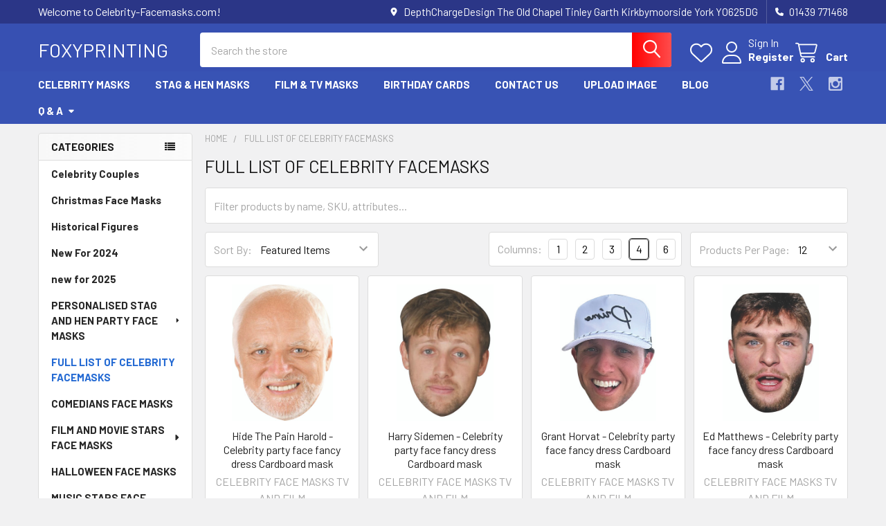

--- FILE ---
content_type: text/html; charset=UTF-8
request_url: https://www.celebrity-facemasks.com/full-list-of-celebrity-facemasks/
body_size: 26551
content:


    <!DOCTYPE html>
<html class="no-js" lang="en">
        <head>
        <title>FULL LIST OF CELEBRITY FACEMASKS - Page 1 - Celebrity-Facemasks.com</title>
        <link rel="dns-prefetch preconnect" href="https://cdn11.bigcommerce.com/s-balh3740" crossorigin><link rel="dns-prefetch preconnect" href="https://fonts.googleapis.com/" crossorigin><link rel="dns-prefetch preconnect" href="https://fonts.gstatic.com/" crossorigin>
        <meta name="keywords" content="Face Masks, Facemasks, Celebrity, Cardboard masks, Cheap Face Masks, Celeb masks, Personalised, Stag, Hen, Party, Bulk Masks Supplier, Trade Face Masks, Trade Printer"><link rel='canonical' href='https://celebrity-facemasks.com/full-list-of-celebrity-facemasks/' /><meta name='platform' content='bigcommerce.stencil' />
        
                <link rel="next" href="https://celebrity-facemasks.com/full-list-of-celebrity-facemasks/?page=2">


        <link href="https://cdn11.bigcommerce.com/s-balh3740/product_images/default_favicon.ico" rel="shortcut icon">
        <meta name="viewport" content="width=device-width, initial-scale=1">

        <script nonce="">
            document.documentElement.className = document.documentElement.className.replace('no-js', 'js');
        </script>

        <script nonce="">
    function browserSupportsAllFeatures() {
        return window.Promise
            && window.fetch
            && window.URL
            && window.URLSearchParams
            && window.WeakMap
            // object-fit support
            && ('objectFit' in document.documentElement.style);
    }

    function loadScript(src) {
        var js = document.createElement('script');
        js.src = src;
        js.nonce = '';
        js.onerror = function () {
            console.error('Failed to load polyfill script ' + src);
        };
        document.head.appendChild(js);
    }

    if (!browserSupportsAllFeatures()) {
        loadScript('https://cdn11.bigcommerce.com/s-balh3740/stencil/9578a150-8c4c-013e-531b-5eaa469dda74/e/fa4d8000-e430-0136-0579-069485f35a13/dist/theme-bundle.polyfills.js');
    }
</script>
        <script nonce="">window.consentManagerTranslations = `{"locale":"en","locales":{"consent_manager.data_collection_warning":"en","consent_manager.accept_all_cookies":"en","consent_manager.gdpr_settings":"en","consent_manager.data_collection_preferences":"en","consent_manager.manage_data_collection_preferences":"en","consent_manager.use_data_by_cookies":"en","consent_manager.data_categories_table":"en","consent_manager.allow":"en","consent_manager.accept":"en","consent_manager.deny":"en","consent_manager.dismiss":"en","consent_manager.reject_all":"en","consent_manager.category":"en","consent_manager.purpose":"en","consent_manager.functional_category":"en","consent_manager.functional_purpose":"en","consent_manager.analytics_category":"en","consent_manager.analytics_purpose":"en","consent_manager.targeting_category":"en","consent_manager.advertising_category":"en","consent_manager.advertising_purpose":"en","consent_manager.essential_category":"en","consent_manager.esential_purpose":"en","consent_manager.yes":"en","consent_manager.no":"en","consent_manager.not_available":"en","consent_manager.cancel":"en","consent_manager.save":"en","consent_manager.back_to_preferences":"en","consent_manager.close_without_changes":"en","consent_manager.unsaved_changes":"en","consent_manager.by_using":"en","consent_manager.agree_on_data_collection":"en","consent_manager.change_preferences":"en","consent_manager.cancel_dialog_title":"en","consent_manager.privacy_policy":"en","consent_manager.allow_category_tracking":"en","consent_manager.disallow_category_tracking":"en"},"translations":{"consent_manager.data_collection_warning":"We use cookies (and other similar technologies) to collect data to improve your shopping experience.","consent_manager.accept_all_cookies":"Accept All Cookies","consent_manager.gdpr_settings":"Settings","consent_manager.data_collection_preferences":"Website Data Collection Preferences","consent_manager.manage_data_collection_preferences":"Manage Website Data Collection Preferences","consent_manager.use_data_by_cookies":" uses data collected by cookies and JavaScript libraries to improve your shopping experience.","consent_manager.data_categories_table":"The table below outlines how we use this data by category. To opt out of a category of data collection, select 'No' and save your preferences.","consent_manager.allow":"Allow","consent_manager.accept":"Accept","consent_manager.deny":"Deny","consent_manager.dismiss":"Dismiss","consent_manager.reject_all":"Reject all","consent_manager.category":"Category","consent_manager.purpose":"Purpose","consent_manager.functional_category":"Functional","consent_manager.functional_purpose":"Enables enhanced functionality, such as videos and live chat. If you do not allow these, then some or all of these functions may not work properly.","consent_manager.analytics_category":"Analytics","consent_manager.analytics_purpose":"Provide statistical information on site usage, e.g., web analytics so we can improve this website over time.","consent_manager.targeting_category":"Targeting","consent_manager.advertising_category":"Advertising","consent_manager.advertising_purpose":"Used to create profiles or personalize content to enhance your shopping experience.","consent_manager.essential_category":"Essential","consent_manager.esential_purpose":"Essential for the site and any requested services to work, but do not perform any additional or secondary function.","consent_manager.yes":"Yes","consent_manager.no":"No","consent_manager.not_available":"N/A","consent_manager.cancel":"Cancel","consent_manager.save":"Save","consent_manager.back_to_preferences":"Back to Preferences","consent_manager.close_without_changes":"You have unsaved changes to your data collection preferences. Are you sure you want to close without saving?","consent_manager.unsaved_changes":"You have unsaved changes","consent_manager.by_using":"By using our website, you're agreeing to our","consent_manager.agree_on_data_collection":"By using our website, you're agreeing to the collection of data as described in our ","consent_manager.change_preferences":"You can change your preferences at any time","consent_manager.cancel_dialog_title":"Are you sure you want to cancel?","consent_manager.privacy_policy":"Privacy Policy","consent_manager.allow_category_tracking":"Allow [CATEGORY_NAME] tracking","consent_manager.disallow_category_tracking":"Disallow [CATEGORY_NAME] tracking"}}`;</script>

        <script nonce="">
            window.lazySizesConfig = window.lazySizesConfig || {};
            window.lazySizesConfig.loadMode = 1;
        </script>
        <script async src="https://cdn11.bigcommerce.com/s-balh3740/stencil/9578a150-8c4c-013e-531b-5eaa469dda74/e/fa4d8000-e430-0136-0579-069485f35a13/dist/theme-bundle.head_async.js" nonce=""></script>

            <link href="https://fonts.googleapis.com/css?family=Roboto:700,400,400i,300,300i,500,500i,700i,900,900i%7CBarlow:400,400i,300,300i,500,500i,600,600i,700,700i&display=block" rel="stylesheet">
            <script async src="https://cdn11.bigcommerce.com/s-balh3740/stencil/9578a150-8c4c-013e-531b-5eaa469dda74/e/fa4d8000-e430-0136-0579-069485f35a13/dist/theme-bundle.font.js" nonce=""></script>
            <link data-stencil-stylesheet href="https://cdn11.bigcommerce.com/s-balh3740/stencil/9578a150-8c4c-013e-531b-5eaa469dda74/e/fa4d8000-e430-0136-0579-069485f35a13/css/theme-9a8346a0-9bbd-013e-99d1-02374912c60f.css" rel="stylesheet">
            <!-- Start Tracking Code for analytics_siteverification -->

<meta name="google-site-verification" content="wsarkWjCwTJSV6knY64ocBuZB9BxJ01royssXvtNnMs" />

<!-- Global site tag (gtag.js) - Google Ads: 993520015 -->
<script async src="https://www.googletagmanager.com/gtag/js?id=AW-993520015"></script>
<script>
  window.dataLayer = window.dataLayer || [];
  function gtag(){dataLayer.push(arguments);}
  gtag('js', new Date());

  gtag('config', 'AW-993520015');
</script>



<script>
  window.addEventListener('load',function(){
    try {
      if(window.location.pathname == "/") {
        var google_tag_params = {
          ecomm_pagetype: 'home'
        };
      }else if(window.location.pathname.indexOf("categories") !=-1) {
        var google_tag_params = {
          ecomm_pagetype: 'category'
        };
      }else if(window.location.pathname.indexOf("products") != -1) {
        var id = document.getElementsByName('product_id')[0].value;

        var price = parseFloat(document.querySelectorAll('.price-section--withTax .price.price--withTax.price--main')[0].innerText.replace(/[^0-9.]/g,''));
        var google_tag_params = {
          ecomm_prodid: id,
          ecomm_pagetype: 'product',
          ecomm_totalvalue: price
        };
      }else if(window.location.pathname.indexOf("cart.php") != -1) {
        var cart_ids = new Array();
        var len=document.querySelectorAll('.cart-item-block img').length;
        for(var i=0;i<len;i++){
          cart_ids.push(document.querySelectorAll('.cart-item-block img')[i].getAttribute("src").split('products/')[1].split('/')[0])
        }

        var price = parseFloat(document.querySelector('.cart-total-value').innerText.replace(/[^0-9.]/g,''));
        var google_tag_params = {
          ecomm_prodid: cart_ids,
          ecomm_pagetype: 'cart',
          ecomm_totalvalue: price
        };
      }else{
        var google_tag_params = {
          ecomm_pagetype: 'other'
        };
      }

      gtag('event', 'page_view', {'send_to': 'AW-993520015',
                                  'ecomm_prodid':google_tag_params.ecomm_prodid,
                                  'ecomm_pagetype': google_tag_params.ecomm_pagetype,
                                  'ecomm_totalvalue':google_tag_params.ecomm_totalvalue
                                 });


    }
    catch(err) {}
  })
</script>

<script type="text/javascript"> adroll_adv_id = "OHI73GR4YBHVDIRAVFMAI3"; adroll_pix_id = "XDHWIMDALVCSRA2WDR6W5Y"; (function () { var _onload = function(){ if (document.readyState && !/loaded|complete/.test(document.readyState)){setTimeout(_onload, 10);return} if (!window.__adroll_loaded){__adroll_loaded=true;setTimeout(_onload, 50);return} var scr = document.createElement("script"); var host = (("https:" == document.location.protocol) ? "https://s.adroll.com" : "http://a.adroll.com"); scr.setAttribute('async', 'true'); scr.type = "text/javascript"; scr.src = host + "/j/roundtrip.js"; ((document.getElementsByTagName('head') || [null])[0] || document.getElementsByTagName('script')[0].parentNode).appendChild(scr); }; if (window.addEventListener) {window.addEventListener('load', _onload, false);} else {window.attachEvent('onload', _onload)} }()); </script>

<meta name="facebook-domain-verification" content="r4c9vrefvgwtfqlmp9x8ixzm6am58m" />

<!-- End Tracking Code for analytics_siteverification -->


<script type="text/javascript" src="https://checkout-sdk.bigcommerce.com/v1/loader.js" defer ></script>
<script type="text/javascript">
var BCData = {};
</script>

<script nonce="">
(function () {
    var xmlHttp = new XMLHttpRequest();

    xmlHttp.open('POST', 'https://bes.gcp.data.bigcommerce.com/nobot');
    xmlHttp.setRequestHeader('Content-Type', 'application/json');
    xmlHttp.send('{"store_id":"365420","timezone_offset":"1.0","timestamp":"2026-01-21T23:02:40.82321900Z","visit_id":"8654fc2d-11aa-4861-8521-8ae7d9988878","channel_id":1}');
})();
</script>

        

        <!-- snippet location htmlhead -->

         
    </head>
    <body class="csscolumns papaSupermarket-layout--left-sidebar
        papaSupermarket-style--modern
        papaSupermarket-pageType--category
        papaSupermarket-page--pages-category
        emthemesModez-productUniform
        
        papaSupermarket--showAllCategoriesMenu
        
        
        
        
        
        
        " id="topOfPage">


        <!-- snippet location header -->
        <svg data-src="https://cdn11.bigcommerce.com/s-balh3740/stencil/9578a150-8c4c-013e-531b-5eaa469dda74/e/fa4d8000-e430-0136-0579-069485f35a13/img/icon-sprite.svg" class="icons-svg-sprite"></svg>

        <header class="header" role="banner" >
    <a href="#" class="mobileMenu-toggle" data-mobile-menu-toggle="menu">
        <span class="mobileMenu-toggleIcon">Toggle menu</span>
    </a>

        <div class="emthemesModez-header-topSection">
            <div class="container">
                <nav class="navUser navUser--storeInfo">
    <ul class="navUser-section">
        <li class="navUser-item">
            <span class="navUser-welcome">Welcome to Celebrity-Facemasks.com!</span>
        </li>
    </ul>
</nav>

<nav class="navUser">


        
    <ul class="navUser-section">
        
        <li class="navUser-item">
            <span class="navUser-action">
                <i class="icon" aria-hidden="true"><svg><use href="#icon-loc-solid" /></svg></i>
                <span>DepthChargeDesign
The Old Chapel
Tinley Garth
Kirkbymoorside
York
YO625DG</span>
            </span>
        </li>

        <li class="navUser-item">
            <a class="navUser-action" href="tel:01439 771468">
                <i class="icon"><svg><use href="#icon-phone-solid" /></svg></i>
                <span>01439 771468</span>
            </a>
        </li>

    </ul>
</nav>            </div>
        </div>

    <div class="emthemesModez-header-userSection emthemesModez-header-userSection--logo-left">
        <div class="container">
                <div class="header-logo header-logo--left">
                    <a href="https://celebrity-facemasks.com/" data-instantload='{"page":"home"}'>
        <span class="header-logo-text">FOXYPRINTING</span>
</a>
                </div>

            <nav class="navUser">
    
    <ul class="navUser-section navUser-section--alt">
        <li class="navUser-item navUser-item--recentlyViewed">
            <a class="navUser-action navUser-action--recentlyViewed" href="#recently-viewed" data-dropdown="recently-viewed-dropdown" data-options="align:right" title="Recently Viewed" style="display:none">
                <i class="icon"><svg><use href="#icon-recent-list" /></svg></i>
                <span class="navUser-item-recentlyViewedLabel"><span class='firstword'>Recently </span>Viewed</span>
            </a>
            <div class="dropdown-menu" id="recently-viewed-dropdown" data-dropdown-content aria-hidden="true"></div>
        </li>


            <li class="navUser-item">
                <a class="navUser-action navUser-action--wishlist" href="/wishlist.php" title="Wish Lists">
                    <i class="icon"><svg><use href="#icon-heart" /></svg></i>
                    <span class="navUser-item-wishlistLabel"><span class='firstword'>Wish </span>Lists</span>
                </a>
            </li>
        

            <li class="navUser-item navUser-item--account">
                <i class="icon"><svg><use href="#icon-user" /></svg></i>
                <span class="navUser-actions">
                        <span class="navUser-subtitle">
                            <a class="navUser-action" href="/login.php">
                                <span class="navUser-item-loginLabel">Sign In</span>
                            </a>
                        </span>
                            <a class="navUser-action" href="/login.php?action=create_account">Register</a>
                </span>
            </li>

        <li class="navUser-item navUser-item--cart">
            <a
                class="navUser-action navUser-action--cart"
                data-cart-preview
                data-dropdown="cart-preview-dropdown"
                data-options="align:right"
                href="/cart.php"
                title="Cart">
                <i class="icon"><svg><use href="#icon-cart" /></svg></i>
                <span class="_rows">
                    <span class="countPill cart-quantity"></span>
                    <span class="navUser-item-cartLabel">Cart</span>
                </span>
            </a>

            <div class="dropdown-menu" id="cart-preview-dropdown" data-dropdown-content aria-hidden="true"></div>
        </li>
    </ul>
</nav>

            <div class="emthemesModez-quickSearch" data-prevent-quick-search-close>
    <!-- snippet location forms_search -->
    <form class="form" action="/search.php">
        <fieldset class="form-fieldset">
            <div class="form-field">
                <label class="is-srOnly" for="search_query">Search</label>
                <div class="form-prefixPostfix wrap">
                    <input class="form-input" data-search-quick name="search_query" id="search_query" data-error-message="Search field cannot be empty." placeholder="Search the store" autocomplete="off">
                    <input type="submit" class="button button--primary form-prefixPostfix-button--postfix" value="Search" />
                </div>
            </div>
        </fieldset>
    </form>
</div>        </div>
    </div>

    <div class="navPages-container navPages-container--bg" id="menu" data-menu>
        <div class="container">
            <nav class="navPages">

        <div class="emthemesModez-navPages-verticalCategories-container">
            <a class="navPages-action has-subMenu" role="none">Categories</a>
            <div class="emthemesModez-verticalCategories is-open " id="emthemesModez-verticalCategories" data-emthemesmodez-fix-height="emthemesModez-section1-container">
                <ul class="navPages-list navPages-list--categories">

                            <li class="navPages-item">
                                <a class="navPages-action" href="https://www.celebrity-facemasks.com/categories/celebrity-couples.html" data-instantload >Celebrity Couples</a>
                            </li>
                            <li class="navPages-item">
                                <a class="navPages-action" href="https://www.celebrity-facemasks.com/categories/christmas-face-masks.html" data-instantload >Christmas Face Masks</a>
                            </li>
                            <li class="navPages-item">
                                <a class="navPages-action" href="https://www.celebrity-facemasks.com/categories/historical-figures.html" data-instantload >Historical Figures</a>
                            </li>
                            <li class="navPages-item">
                                <a class="navPages-action" href="https://www.celebrity-facemasks.com/categories/new-for-2024.html" data-instantload >New For 2024</a>
                            </li>
                            <li class="navPages-item">
                                <a class="navPages-action" href="https://www.celebrity-facemasks.com/categories/new-for-2025.html" data-instantload >new for 2025</a>
                            </li>
                            <li class="navPages-item">
                                <a class="navPages-action has-subMenu " href="https://www.celebrity-facemasks.com/categories/personalised-stag-and-hen-party-face-masks.html"
    data-instantload
    
    data-collapsible="navPages-221"
    data-collapsible-disabled-breakpoint="medium"
    data-collapsible-disabled-state="open"
    data-collapsible-enabled-state="closed">
    PERSONALISED STAG AND HEN PARTY FACE MASKS <i class="icon navPages-action-moreIcon" aria-hidden="true"><svg><use href="#icon-caret-down" /></svg></i>
</a>
<div class="navPage-subMenu
    " id="navPages-221" aria-hidden="true" tabindex="-1">
    <ul class="navPage-subMenu-list">
        <li class="navPage-subMenu-item">
            <a class="navPage-subMenu-action navPages-action" href="https://www.celebrity-facemasks.com/categories/personalised-stag-and-hen-party-face-masks.html" data-instantload>All PERSONALISED STAG AND HEN PARTY FACE MASKS</a>
        </li>
            <li class="navPage-subMenu-item">
                    <a class="navPage-subMenu-action navPages-action" href="https://www.celebrity-facemasks.com/categories/personalised-stag-and-hen-party-face-masks/hen-party-face-masks.html" data-instantload >Hen Party Face Masks</a>
            </li>
            <li class="navPage-subMenu-item">
                    <a class="navPage-subMenu-action navPages-action" href="https://www.celebrity-facemasks.com/categories/personalised-stag-and-hen-party-face-masks/stag-face-masks.html" data-instantload >Stag Face Masks</a>
            </li>
    </ul>
</div>
                            </li>
                            <li class="navPages-item">
                                <a class="navPages-action" href="https://www.celebrity-facemasks.com/full-list-of-celebrity-facemasks/" data-instantload >FULL LIST OF CELEBRITY FACEMASKS</a>
                            </li>
                            <li class="navPages-item">
                                <a class="navPages-action" href="https://www.celebrity-facemasks.com/categories/comedians-face-masks.html" data-instantload >COMEDIANS FACE MASKS</a>
                            </li>
                            <li class="navPages-item">
                                <a class="navPages-action has-subMenu " href="https://www.celebrity-facemasks.com/categories/film-and-movie-stars-face-masks.html"
    data-instantload
    
    data-collapsible="navPages-250"
    data-collapsible-disabled-breakpoint="medium"
    data-collapsible-disabled-state="open"
    data-collapsible-enabled-state="closed">
    FILM AND MOVIE STARS FACE MASKS <i class="icon navPages-action-moreIcon" aria-hidden="true"><svg><use href="#icon-caret-down" /></svg></i>
</a>
<div class="navPage-subMenu
    " id="navPages-250" aria-hidden="true" tabindex="-1">
    <ul class="navPage-subMenu-list">
        <li class="navPage-subMenu-item">
            <a class="navPage-subMenu-action navPages-action" href="https://www.celebrity-facemasks.com/categories/film-and-movie-stars-face-masks.html" data-instantload>All FILM AND MOVIE STARS FACE MASKS</a>
        </li>
            <li class="navPage-subMenu-item">
                    <a class="navPage-subMenu-action navPages-action" href="https://www.celebrity-facemasks.com/categories/bad-boys-for-life.html" data-instantload >Bad Boys for Life</a>
            </li>
            <li class="navPage-subMenu-item">
                    <a class="navPage-subMenu-action navPages-action" href="https://www.celebrity-facemasks.com/categories/money-heist-face-masks.html" data-instantload >Money Heist Face Masks</a>
            </li>
            <li class="navPage-subMenu-item">
                    <a class="navPage-subMenu-action navPages-action" href="https://www.celebrity-facemasks.com/categories/bollywood-actors.html" data-instantload >Bollywood Actors</a>
            </li>
            <li class="navPage-subMenu-item">
                    <a class="navPage-subMenu-action navPages-action" href="https://www.celebrity-facemasks.com/categories/saw-movie-masks.html" data-instantload >SAW MOVIE MASKS</a>
            </li>
            <li class="navPage-subMenu-item">
                    <a class="navPage-subMenu-action navPages-action" href="https://www.celebrity-facemasks.com/categories/film-and-movie-stars-face-masks/jurassic-park-face-masks.html" data-instantload >JURASSIC PARK FACE MASKS</a>
            </li>
            <li class="navPage-subMenu-item">
                    <a class="navPage-subMenu-action navPages-action" href="https://www.celebrity-facemasks.com/categories/film-and-movie-stars-face-masks/superhero-movies.html" data-instantload >Superhero Movies</a>
            </li>
            <li class="navPage-subMenu-item">
                    <a class="navPage-subMenu-action navPages-action" href="https://www.celebrity-facemasks.com/categories/film-and-movie-stars-face-masks/top-gun-maverick.html" data-instantload >TOP GUN: MAVERICK</a>
            </li>
            <li class="navPage-subMenu-item">
                    <a class="navPage-subMenu-action navPages-action" href="https://www.celebrity-facemasks.com/categories/film-and-movie-stars-face-masks/bond-actors-face-masks-baddies.html" data-instantload >Bond Actors Face Masks &amp; Baddies</a>
            </li>
            <li class="navPage-subMenu-item">
                    <a class="navPage-subMenu-action navPages-action" href="https://www.celebrity-facemasks.com/categories/film-and-movie-stars-face-masks/grease-musical.html" data-instantload >GREASE MUSICAL</a>
            </li>
            <li class="navPage-subMenu-item">
                    <a class="navPage-subMenu-action navPages-action" href="https://www.celebrity-facemasks.com/categories/movie-face-mask.html" data-instantload >Movie Face Mask</a>
            </li>
            <li class="navPage-subMenu-item">
                    <a class="navPage-subMenu-action navPages-action" href="https://www.celebrity-facemasks.com/the-hangover-stag-do-face-masks/" data-instantload >The Hangover - Stag Do Face Masks</a>
            </li>
    </ul>
</div>
                            </li>
                            <li class="navPages-item">
                                <a class="navPages-action" href="https://www.celebrity-facemasks.com/categories/halloween-face-masks.html" data-instantload >HALLOWEEN FACE MASKS</a>
                            </li>
                            <li class="navPages-item">
                                <a class="navPages-action has-subMenu " href="https://www.celebrity-facemasks.com/categories/music-celebrity-face-masks.html"
    data-instantload
    
    data-collapsible="navPages-256"
    data-collapsible-disabled-breakpoint="medium"
    data-collapsible-disabled-state="open"
    data-collapsible-enabled-state="closed">
    MUSIC STARS FACE MASKS <i class="icon navPages-action-moreIcon" aria-hidden="true"><svg><use href="#icon-caret-down" /></svg></i>
</a>
<div class="navPage-subMenu
    " id="navPages-256" aria-hidden="true" tabindex="-1">
    <ul class="navPage-subMenu-list">
        <li class="navPage-subMenu-item">
            <a class="navPage-subMenu-action navPages-action" href="https://www.celebrity-facemasks.com/categories/music-celebrity-face-masks.html" data-instantload>All MUSIC STARS FACE MASKS</a>
        </li>
            <li class="navPage-subMenu-item">
                    <a class="navPage-subMenu-action navPages-action" href="https://www.celebrity-facemasks.com/one-direction-celebrity-concert-face-masks/" data-instantload >One Direction Celebrity Concert Face Masks</a>
            </li>
            <li class="navPage-subMenu-item">
                    <a class="navPage-subMenu-action navPages-action" href="https://www.celebrity-facemasks.com/categories/music-stars-face-masks/s-club-7.html" data-instantload >S Club 7</a>
            </li>
            <li class="navPage-subMenu-item">
                    <a class="navPage-subMenu-action navPages-action" href="https://www.celebrity-facemasks.com/categories/eurovision-song-contest.html" data-instantload >Eurovision Song Contest</a>
            </li>
            <li class="navPage-subMenu-item">
                    <a class="navPage-subMenu-action navPages-action" href="https://www.celebrity-facemasks.com/categories/music-stars-face-masks/rappers.html" data-instantload >Rappers</a>
            </li>
            <li class="navPage-subMenu-item">
                    <a class="navPage-subMenu-action navPages-action" href="https://www.celebrity-facemasks.com/jls-celebrity-face-masks/" data-instantload >JLS Celebrity Face Masks</a>
            </li>
            <li class="navPage-subMenu-item">
                    <a class="navPage-subMenu-action navPages-action" href="https://www.celebrity-facemasks.com/mcfly-celebrity-facemasks/" data-instantload >McFly Celebrity Facemasks</a>
            </li>
            <li class="navPage-subMenu-item">
                    <a class="navPage-subMenu-action navPages-action" href="https://www.celebrity-facemasks.com/x-factor-celebrity-face-masks/" data-instantload >X Factor Celebrity Face Masks</a>
            </li>
    </ul>
</div>
                            </li>
                            <li class="navPages-item">
                                <a class="navPages-action" href="https://www.celebrity-facemasks.com/categories/new-for-2023.html" data-instantload >NEW FOR 2023</a>
                            </li>
                            <li class="navPages-item">
                                <a class="navPages-action has-subMenu " href="https://www.celebrity-facemasks.com/categories/netflix-amazon-shows.html"
    data-instantload
    
    data-collapsible="navPages-593"
    data-collapsible-disabled-breakpoint="medium"
    data-collapsible-disabled-state="open"
    data-collapsible-enabled-state="closed">
    NETFLIX &amp; AMAZON SHOWS <i class="icon navPages-action-moreIcon" aria-hidden="true"><svg><use href="#icon-caret-down" /></svg></i>
</a>
<div class="navPage-subMenu
    " id="navPages-593" aria-hidden="true" tabindex="-1">
    <ul class="navPage-subMenu-list">
        <li class="navPage-subMenu-item">
            <a class="navPage-subMenu-action navPages-action" href="https://www.celebrity-facemasks.com/categories/netflix-amazon-shows.html" data-instantload>All NETFLIX &amp; AMAZON SHOWS</a>
        </li>
            <li class="navPage-subMenu-item">
                    <a class="navPage-subMenu-action navPages-action" href="https://www.celebrity-facemasks.com/categories/netflix-amazon-shows/a-man-in-full.html" data-instantload > A Man in Full </a>
            </li>
            <li class="navPage-subMenu-item">
                    <a class="navPage-subMenu-action navPages-action" href="https://www.celebrity-facemasks.com/categories/netflix-amazon-shows/3-body-problem.html" data-instantload >3 Body Problem</a>
            </li>
            <li class="navPage-subMenu-item">
                    <a class="navPage-subMenu-action navPages-action" href="https://www.celebrity-facemasks.com/categories/netflix-amazon-shows/baby-reindeer.html" data-instantload >Baby Reindeer</a>
            </li>
            <li class="navPage-subMenu-item">
                    <a class="navPage-subMenu-action navPages-action" href="https://www.celebrity-facemasks.com/categories/netflix-amazon-shows/billionaire-island.html" data-instantload >Billionaire island </a>
            </li>
            <li class="navPage-subMenu-item">
                    <a class="navPage-subMenu-action navPages-action" href="https://www.celebrity-facemasks.com/categories/netflix-amazon-shows/breathless.html" data-instantload >Breathless</a>
            </li>
            <li class="navPage-subMenu-item">
                    <a class="navPage-subMenu-action navPages-action" href="https://www.celebrity-facemasks.com/categories/netflix-amazon-shows/crooks.html" data-instantload >Crooks</a>
            </li>
            <li class="navPage-subMenu-item">
                    <a class="navPage-subMenu-action navPages-action" href="https://www.celebrity-facemasks.com/categories/netflix-amazon-shows/deliver-me.html" data-instantload >Deliver Me</a>
            </li>
            <li class="navPage-subMenu-item">
                    <a class="navPage-subMenu-action navPages-action" href="https://www.celebrity-facemasks.com/categories/netflix-amazon-shows/detective-forst.html" data-instantload >Detective Forst</a>
            </li>
            <li class="navPage-subMenu-item">
                    <a class="navPage-subMenu-action navPages-action" href="https://www.celebrity-facemasks.com/categories/netflix-amazon-shows/eric.html" data-instantload >Eric</a>
            </li>
            <li class="navPage-subMenu-item">
                    <a class="navPage-subMenu-action navPages-action" href="https://www.celebrity-facemasks.com/categories/netflix-amazon-shows/fallout.html" data-instantload >Fallout</a>
            </li>
            <li class="navPage-subMenu-item">
                    <a class="navPage-subMenu-action navPages-action" href="https://www.celebrity-facemasks.com/categories/netflix-amazon-shows/fool-me-once.html" data-instantload >Fool me once</a>
            </li>
            <li class="navPage-subMenu-item">
                    <a class="navPage-subMenu-action navPages-action" href="https://www.celebrity-facemasks.com/categories/netflix-amazon-shows/heartstopper.html" data-instantload >Heartstopper</a>
            </li>
            <li class="navPage-subMenu-item">
                    <a class="navPage-subMenu-action navPages-action" href="https://www.celebrity-facemasks.com/categories/netflix-amazon-shows/iron-reign.html" data-instantload >Iron Reign</a>
            </li>
            <li class="navPage-subMenu-item">
                    <a class="navPage-subMenu-action navPages-action" href="https://www.celebrity-facemasks.com/categories/netflix-amazon-shows/one-piece.html" data-instantload >One Piece</a>
            </li>
            <li class="navPage-subMenu-item">
                    <a class="navPage-subMenu-action navPages-action" href="https://www.celebrity-facemasks.com/categories/still-game.html" data-instantload >STILL GAME</a>
            </li>
            <li class="navPage-subMenu-item">
                    <a class="navPage-subMenu-action navPages-action" href="https://www.celebrity-facemasks.com/categories/netflix-amazon-shows/the-witcher.html" data-instantload >The Witcher</a>
            </li>
            <li class="navPage-subMenu-item">
                    <a class="navPage-subMenu-action navPages-action" href="https://www.celebrity-facemasks.com/categories/stranger-things.html" data-instantload >STRANGER THINGS</a>
            </li>
            <li class="navPage-subMenu-item">
                    <a class="navPage-subMenu-action navPages-action" href="https://www.celebrity-facemasks.com/categories/squid-game.html" data-instantload >SQUID GAME</a>
            </li>
            <li class="navPage-subMenu-item">
                    <a class="navPage-subMenu-action navPages-action" href="https://www.celebrity-facemasks.com/categories/the-boys.html" data-instantload >THE BOYS</a>
            </li>
            <li class="navPage-subMenu-item">
                    <a class="navPage-subMenu-action navPages-action" href="https://www.celebrity-facemasks.com/categories/the-victim.html" data-instantload >THE VICTIM</a>
            </li>
            <li class="navPage-subMenu-item">
                    <a class="navPage-subMenu-action navPages-action" href="https://www.celebrity-facemasks.com/categories/the-queen-of-flow.html" data-instantload >THE QUEEN OF FLOW</a>
            </li>
            <li class="navPage-subMenu-item">
                    <a class="navPage-subMenu-action navPages-action" href="https://www.celebrity-facemasks.com/categories/ink-master.html" data-instantload >Ink Master</a>
            </li>
            <li class="navPage-subMenu-item">
                    <a class="navPage-subMenu-action navPages-action" href="https://www.celebrity-facemasks.com/categories/maid-tv-show-masks.html" data-instantload >MAID Tv Show Masks</a>
            </li>
    </ul>
</div>
                            </li>
                            <li class="navPages-item">
                                <a class="navPages-action has-subMenu " href="https://www.celebrity-facemasks.com/categories/politician-royals.html"
    data-instantload
    
    data-collapsible="navPages-252"
    data-collapsible-disabled-breakpoint="medium"
    data-collapsible-disabled-state="open"
    data-collapsible-enabled-state="closed">
    POLITICIANS &amp; ROYAL FACE MASKS <i class="icon navPages-action-moreIcon" aria-hidden="true"><svg><use href="#icon-caret-down" /></svg></i>
</a>
<div class="navPage-subMenu
    " id="navPages-252" aria-hidden="true" tabindex="-1">
    <ul class="navPage-subMenu-list">
        <li class="navPage-subMenu-item">
            <a class="navPage-subMenu-action navPages-action" href="https://www.celebrity-facemasks.com/categories/politician-royals.html" data-instantload>All POLITICIANS &amp; ROYAL FACE MASKS</a>
        </li>
            <li class="navPage-subMenu-item">
                    <a class="navPage-subMenu-action navPages-action" href="https://www.celebrity-facemasks.com/categories/christmas.html" data-instantload >Christmas</a>
            </li>
            <li class="navPage-subMenu-item">
                    <a class="navPage-subMenu-action navPages-action" href="https://www.celebrity-facemasks.com/categories/model.html" data-instantload >Model</a>
            </li>
            <li class="navPage-subMenu-item">
                    <a class="navPage-subMenu-action navPages-action" href="https://www.celebrity-facemasks.com/categories/politician-royal-face-masks.html" data-instantload >MORE POLITICIAN &amp; ROYAL FACE MASKS</a>
            </li>
            <li class="navPage-subMenu-item">
                    <a class="navPage-subMenu-action navPages-action" href="https://www.celebrity-facemasks.com/queens-jubilee-party-masks/" data-instantload >Queens Jubilee Party Masks</a>
            </li>
    </ul>
</div>
                            </li>
                            <li class="navPages-item">
                                <a class="navPages-action has-subMenu " href="https://www.celebrity-facemasks.com/categories/sports-people.html"
    data-instantload
    
    data-collapsible="navPages-251"
    data-collapsible-disabled-breakpoint="medium"
    data-collapsible-disabled-state="open"
    data-collapsible-enabled-state="closed">
    SPORTS PEOPLE FACE MASKS <i class="icon navPages-action-moreIcon" aria-hidden="true"><svg><use href="#icon-caret-down" /></svg></i>
</a>
<div class="navPage-subMenu
    " id="navPages-251" aria-hidden="true" tabindex="-1">
    <ul class="navPage-subMenu-list">
        <li class="navPage-subMenu-item">
            <a class="navPage-subMenu-action navPages-action" href="https://www.celebrity-facemasks.com/categories/sports-people.html" data-instantload>All SPORTS PEOPLE FACE MASKS</a>
        </li>
            <li class="navPage-subMenu-item">
                    <a class="navPage-subMenu-action navPages-action" href="https://www.celebrity-facemasks.com/categories/athletes-olympians.html" data-instantload >ATHLETES &amp; OLYMPIANS</a>
            </li>
            <li class="navPage-subMenu-item">
                    <a class="navPage-subMenu-action navPages-action" href="https://www.celebrity-facemasks.com/categories/sports-people-face-masks/basketball-players.html" data-instantload >Basketball Players</a>
            </li>
            <li class="navPage-subMenu-item">
                    <a class="navPage-subMenu-action navPages-action" href="https://www.celebrity-facemasks.com/categories/boxing-face-masks.html" data-instantload >BOXING FACE MASKS</a>
            </li>
            <li class="navPage-subMenu-item">
                    <a class="navPage-subMenu-action navPages-action" href="https://www.celebrity-facemasks.com/categories/sports-people-face-masks/newcastle-players.html" data-instantload >Newcastle Players</a>
            </li>
            <li class="navPage-subMenu-item">
                    <a class="navPage-subMenu-action navPages-action" href="https://www.celebrity-facemasks.com/ally-pally-darts-players-masks/" data-instantload >Ally Pally Darts Players Masks</a>
            </li>
            <li class="navPage-subMenu-item">
                    <a class="navPage-subMenu-action navPages-action" href="https://www.celebrity-facemasks.com/categories/sports-people-face-masks/darts-player-face-masks.html" data-instantload >DARTS PLAYER FACE MASKS</a>
            </li>
            <li class="navPage-subMenu-item">
                    <a class="navPage-subMenu-action navPages-action" href="https://www.celebrity-facemasks.com/categories/england-lionesses-womens-euro-2022.html" data-instantload >ENGLAND LIONESSES WOMENS EURO 2022</a>
            </li>
            <li class="navPage-subMenu-item">
                    <a class="navPage-subMenu-action navPages-action" href="https://www.celebrity-facemasks.com/categories/sports-people-face-masks/wimbledon-2018-masks.html" data-instantload >Wimbledon 2018 Masks</a>
            </li>
            <li class="navPage-subMenu-item">
                    <a class="navPage-subMenu-action navPages-action" href="https://www.celebrity-facemasks.com/categories/boxing.html" data-instantload >Boxing</a>
            </li>
            <li class="navPage-subMenu-item">
                    <a class="navPage-subMenu-action navPages-action" href="https://www.celebrity-facemasks.com/categories/cricket-face-masks.html" data-instantload >Cricket Face Masks</a>
            </li>
            <li class="navPage-subMenu-item">
                    <a class="navPage-subMenu-action navPages-action" href="https://www.celebrity-facemasks.com/football-player-masks-managers/" data-instantload >Football Player Masks &amp; Managers</a>
            </li>
            <li class="navPage-subMenu-item">
                    <a class="navPage-subMenu-action navPages-action" href="https://www.celebrity-facemasks.com/categories/sports-people-face-masks/formula-1-drivers-face-mask.html" data-instantload >Formula 1 Drivers Face Mask</a>
            </li>
            <li class="navPage-subMenu-item">
                    <a class="navPage-subMenu-action navPages-action" href="https://www.celebrity-facemasks.com/golfer-celebrity-face-masks/" data-instantload >Golfer Celebrity Face Masks</a>
            </li>
            <li class="navPage-subMenu-item">
                    <a class="navPage-subMenu-action navPages-action" href="https://www.celebrity-facemasks.com/lakeside-darts-masks/" data-instantload >Lakeside Darts Masks</a>
            </li>
            <li class="navPage-subMenu-item">
                    <a class="navPage-subMenu-action navPages-action" href="https://www.celebrity-facemasks.com/categories/euro-2021-football-celebrity-face-masks.html" data-instantload >Euro 2021 Football Celebrity Face Masks</a>
            </li>
            <li class="navPage-subMenu-item">
                    <a class="navPage-subMenu-action navPages-action" href="https://www.celebrity-facemasks.com/categories/mancity-face-mask.html" data-instantload >ManCity  Face Mask</a>
            </li>
            <li class="navPage-subMenu-item">
                    <a class="navPage-subMenu-action navPages-action" href="https://www.celebrity-facemasks.com/olympic-games-london-2012-celebrity-sports-masks/" data-instantload >Olympic Games London 2012 Celebrity Sports Masks</a>
            </li>
            <li class="navPage-subMenu-item">
                    <a class="navPage-subMenu-action navPages-action" href="https://www.celebrity-facemasks.com/categories/cycling.html" data-instantload >Cycling</a>
            </li>
            <li class="navPage-subMenu-item">
                    <a class="navPage-subMenu-action navPages-action" href="https://www.celebrity-facemasks.com/categories/sports-people-face-masks/rugby.html" data-instantload >RUGBY</a>
            </li>
            <li class="navPage-subMenu-item">
                    <a class="navPage-subMenu-action navPages-action" href="https://www.celebrity-facemasks.com/categories/sports-people-face-masks/sports.html" data-instantload >SPORTS</a>
            </li>
            <li class="navPage-subMenu-item">
                    <a class="navPage-subMenu-action navPages-action" href="https://www.celebrity-facemasks.com/categories/snooker-face-mask.html" data-instantload >Snooker Face Mask</a>
            </li>
            <li class="navPage-subMenu-item">
                    <a class="navPage-subMenu-action navPages-action" href="https://www.celebrity-facemasks.com/categories/sports-people-face-masks/tennis-player-masks.html" data-instantload >Tennis Player Masks</a>
            </li>
            <li class="navPage-subMenu-item">
                    <a class="navPage-subMenu-action navPages-action" href="https://www.celebrity-facemasks.com/categories/tennis.html" data-instantload >Tennis</a>
            </li>
            <li class="navPage-subMenu-item">
                    <a class="navPage-subMenu-action navPages-action" href="https://www.celebrity-facemasks.com/categories/tour-de-uk-face-masks.html" data-instantload >TOUR DE FRANCE FACE MASKS</a>
            </li>
            <li class="navPage-subMenu-item">
                    <a class="navPage-subMenu-action navPages-action" href="https://www.celebrity-facemasks.com/categories/tt-motorbike-celebrity-face-masks.html" data-instantload >TT MOTORBIKE CELEBRITY FACE MASKS</a>
            </li>
            <li class="navPage-subMenu-item">
                    <a class="navPage-subMenu-action navPages-action" href="https://www.celebrity-facemasks.com/categories/sports-people-face-masks/ufc-fighters-commentators.html" data-instantload >UFC Fighters &amp; Commentators</a>
            </li>
            <li class="navPage-subMenu-item">
                    <a class="navPage-subMenu-action navPages-action" href="https://www.celebrity-facemasks.com/categories/world-cup-face-masks.html" data-instantload >World Cup Face Masks</a>
            </li>
    </ul>
</div>
                            </li>
                            <li class="navPages-item">
                                <a class="navPages-action has-subMenu " href="https://www.celebrity-facemasks.com/categories/tv-stars-and-celebrities-masks.html"
    data-instantload
    
    data-collapsible="navPages-257"
    data-collapsible-disabled-breakpoint="medium"
    data-collapsible-disabled-state="open"
    data-collapsible-enabled-state="closed">
    TV STARS AND CELEBRITIES MASKS <i class="icon navPages-action-moreIcon" aria-hidden="true"><svg><use href="#icon-caret-down" /></svg></i>
</a>
<div class="navPage-subMenu
    " id="navPages-257" aria-hidden="true" tabindex="-1">
    <ul class="navPage-subMenu-list">
        <li class="navPage-subMenu-item">
            <a class="navPage-subMenu-action navPages-action" href="https://www.celebrity-facemasks.com/categories/tv-stars-and-celebrities-masks.html" data-instantload>All TV STARS AND CELEBRITIES MASKS</a>
        </li>
            <li class="navPage-subMenu-item">
                    <a class="navPage-subMenu-action navPages-action" href="https://www.celebrity-facemasks.com/categories/80s-stars.html" data-instantload >80&#x27;s Stars</a>
            </li>
            <li class="navPage-subMenu-item">
                    <a class="navPage-subMenu-action navPages-action" href="https://www.celebrity-facemasks.com/categories/tv-stars-and-celebrities-masks/buffy-the-vampire-slayer.html" data-instantload >Buffy the Vampire Slayer</a>
            </li>
            <li class="navPage-subMenu-item">
                    <a class="navPage-subMenu-action navPages-action" href="https://www.celebrity-facemasks.com/categories/tv-stars-and-celebrities-masks/call-the-midwife.html" data-instantload >Call the Midwife</a>
            </li>
            <li class="navPage-subMenu-item">
                    <a class="navPage-subMenu-action navPages-action" href="https://www.celebrity-facemasks.com/categories/tv-stars-and-celebrities-masks/doctor-who.html" data-instantload >Doctor Who</a>
            </li>
            <li class="navPage-subMenu-item">
                    <a class="navPage-subMenu-action navPages-action" href="https://www.celebrity-facemasks.com/categories/tv-stars-and-celebrities-masks/fool-me-once.html" data-instantload >Fool me once</a>
            </li>
            <li class="navPage-subMenu-item">
                    <a class="navPage-subMenu-action navPages-action" href="https://www.celebrity-facemasks.com/categories/tv-stars-and-celebrities-masks/love-island.html" data-instantload >Love Island</a>
            </li>
            <li class="navPage-subMenu-item">
                    <a class="navPage-subMenu-action navPages-action" href="https://www.celebrity-facemasks.com/categories/tv-stars-and-celebrities-masks/marvel-stars.html" data-instantload >Marvel stars</a>
            </li>
            <li class="navPage-subMenu-item">
                    <a class="navPage-subMenu-action navPages-action" href="https://www.celebrity-facemasks.com/categories/tv-stars-and-celebrities-masks/mr-bates-vs-the-post-office.html" data-instantload >Mr Bates Vs the Post Office</a>
            </li>
            <li class="navPage-subMenu-item">
                    <a class="navPage-subMenu-action navPages-action" href="https://www.celebrity-facemasks.com/categories/tv-stars-and-celebrities-masks/one-day.html" data-instantload >One Day</a>
            </li>
            <li class="navPage-subMenu-item">
                    <a class="navPage-subMenu-action navPages-action" href="https://www.celebrity-facemasks.com/categories/tv-stars-and-celebrities-masks/red-eye.html" data-instantload >Red Eye</a>
            </li>
            <li class="navPage-subMenu-item">
                    <a class="navPage-subMenu-action navPages-action" href="https://www.celebrity-facemasks.com/categories/tv-stars-and-celebrities-masks/super-cell.html" data-instantload >Super Cell</a>
            </li>
            <li class="navPage-subMenu-item">
                    <a class="navPage-subMenu-action navPages-action" href="https://www.celebrity-facemasks.com/categories/tv-stars-and-celebrities-masks/ted-lasso.html" data-instantload >Ted Lasso</a>
            </li>
            <li class="navPage-subMenu-item">
                    <a class="navPage-subMenu-action navPages-action" href="https://www.celebrity-facemasks.com/categories/tv-stars-and-celebrities-masks/the-office.html" data-instantload >The Office</a>
            </li>
            <li class="navPage-subMenu-item">
                    <a class="navPage-subMenu-action navPages-action" href="https://www.celebrity-facemasks.com/categories/tv-stars-and-celebrities-masks/top-boy.html" data-instantload >Top Boy</a>
            </li>
            <li class="navPage-subMenu-item">
                    <a class="navPage-subMenu-action navPages-action" href="https://www.celebrity-facemasks.com/categories/tv-stars-and-celebrities-masks/trigger-point.html" data-instantload >Trigger Point</a>
            </li>
            <li class="navPage-subMenu-item">
                    <a class="navPage-subMenu-action navPages-action" href="https://www.celebrity-facemasks.com/categories/tv-stars-and-celebrities-masks/umbrella-academy.html" data-instantload >Umbrella Academy</a>
            </li>
            <li class="navPage-subMenu-item">
                    <a class="navPage-subMenu-action navPages-action" href="https://www.celebrity-facemasks.com/categories/tv-stars-and-celebrities-masks/vera.html" data-instantload >Vera</a>
            </li>
            <li class="navPage-subMenu-item">
                    <a class="navPage-subMenu-action navPages-action" href="https://www.celebrity-facemasks.com/categories/animated-characters.html" data-instantload >Animated Characters</a>
            </li>
            <li class="navPage-subMenu-item">
                    <a class="navPage-subMenu-action navPages-action" href="https://www.celebrity-facemasks.com/benidorm-tv-series-celebrity-face-masks/" data-instantload >Benidorm Tv Series  Celebrity Face Masks</a>
            </li>
            <li class="navPage-subMenu-item">
                    <a class="navPage-subMenu-action navPages-action" href="https://www.celebrity-facemasks.com/categories/tv-stars-and-celebrities-masks/better-call-saul.html" data-instantload >BETTER CALL SAUL</a>
            </li>
            <li class="navPage-subMenu-item">
                    <a class="navPage-subMenu-action navPages-action" href="https://www.celebrity-facemasks.com/categories/tv-stars-and-celebrities-masks/breaking-bad.html" data-instantload >BREAKING BAD</a>
            </li>
            <li class="navPage-subMenu-item">
                    <a class="navPage-subMenu-action navPages-action" href="https://www.celebrity-facemasks.com/categories/tv-stars-and-celebrities-masks/bridgerton.html" data-instantload >BRIDGERTON</a>
            </li>
            <li class="navPage-subMenu-item">
                    <a class="navPage-subMenu-action navPages-action" href="https://www.celebrity-facemasks.com/categories/tv-stars-and-celebrities-masks/brooklyn-99.html" data-instantload >BROOKLYN 99</a>
            </li>
            <li class="navPage-subMenu-item">
                    <a class="navPage-subMenu-action navPages-action" href="https://www.celebrity-facemasks.com/categories/tv-stars-and-celebrities-masks/cobra-kai.html" data-instantload >COBRA KAI</a>
            </li>
            <li class="navPage-subMenu-item">
                    <a class="navPage-subMenu-action navPages-action" href="https://www.celebrity-facemasks.com/categories/tv-stars-and-celebrities-masks/dark-crystal.html" data-instantload >DARK CRYSTAL</a>
            </li>
            <li class="navPage-subMenu-item">
                    <a class="navPage-subMenu-action navPages-action" href="https://www.celebrity-facemasks.com/categories/tv-stars-and-celebrities-masks/derry-girls.html" data-instantload >DERRY GIRLS</a>
            </li>
            <li class="navPage-subMenu-item">
                    <a class="navPage-subMenu-action navPages-action" href="https://www.celebrity-facemasks.com/categories/tv-stars-and-celebrities-masks/emily-in-paris.html" data-instantload >EMILY IN PARIS</a>
            </li>
            <li class="navPage-subMenu-item">
                    <a class="navPage-subMenu-action navPages-action" href="https://www.celebrity-facemasks.com/categories/tv-stars-and-celebrities-masks/heartstopper.html" data-instantload >HEARTSTOPPER</a>
            </li>
            <li class="navPage-subMenu-item">
                    <a class="navPage-subMenu-action navPages-action" href="https://www.celebrity-facemasks.com/categories/tv-stars-and-celebrities-masks/jane-the-virgin.html" data-instantload >JANE THE VIRGIN</a>
            </li>
            <li class="navPage-subMenu-item">
                    <a class="navPage-subMenu-action navPages-action" href="https://www.celebrity-facemasks.com/categories/tv-stars-and-celebrities-masks/lupin.html" data-instantload >LUPIN</a>
            </li>
            <li class="navPage-subMenu-item">
                    <a class="navPage-subMenu-action navPages-action" href="https://www.celebrity-facemasks.com/categories/tv-stars-and-celebrities-masks/moon-knight.html" data-instantload >MOON KNIGHT</a>
            </li>
            <li class="navPage-subMenu-item">
                    <a class="navPage-subMenu-action navPages-action" href="https://www.celebrity-facemasks.com/categories/tv-stars-and-celebrities-masks/narcos.html" data-instantload >NARCOS</a>
            </li>
            <li class="navPage-subMenu-item">
                    <a class="navPage-subMenu-action navPages-action" href="https://www.celebrity-facemasks.com/categories/tv-stars-and-celebrities-masks/orange-is-the-new-black.html" data-instantload >ORANGE IS THE NEW BLACK</a>
            </li>
            <li class="navPage-subMenu-item">
                    <a class="navPage-subMenu-action navPages-action" href="https://www.celebrity-facemasks.com/categories/tv-stars-and-celebrities-masks/ozark.html" data-instantload >OZARK</a>
            </li>
            <li class="navPage-subMenu-item">
                    <a class="navPage-subMenu-action navPages-action" href="https://www.celebrity-facemasks.com/categories/tv-stars-and-celebrities-masks/queens-gambit.html" data-instantload >QUEENS GAMBIT</a>
            </li>
            <li class="navPage-subMenu-item">
                    <a class="navPage-subMenu-action navPages-action" href="https://www.celebrity-facemasks.com/categories/tv-stars-and-celebrities-masks/russian-doll.html" data-instantload >RUSSIAN DOLL</a>
            </li>
            <li class="navPage-subMenu-item">
                    <a class="navPage-subMenu-action navPages-action" href="https://www.celebrity-facemasks.com/categories/tv-stars-and-celebrities-masks/schitts-creek.html" data-instantload >SCHITTS CREEK</a>
            </li>
            <li class="navPage-subMenu-item">
                    <a class="navPage-subMenu-action navPages-action" href="https://www.celebrity-facemasks.com/categories/tv-stars-and-celebrities-masks/seinfeld.html" data-instantload >SEINFELD</a>
            </li>
            <li class="navPage-subMenu-item">
                    <a class="navPage-subMenu-action navPages-action" href="https://www.celebrity-facemasks.com/categories/tv-stars-and-celebrities-masks/sex-education.html" data-instantload >SEX EDUCATION</a>
            </li>
            <li class="navPage-subMenu-item">
                    <a class="navPage-subMenu-action navPages-action" href="https://www.celebrity-facemasks.com/categories/tv-stars-and-celebrities-masks/shadow-and-bone.html" data-instantload >SHADOW AND BONE</a>
            </li>
            <li class="navPage-subMenu-item">
                    <a class="navPage-subMenu-action navPages-action" href="https://www.celebrity-facemasks.com/categories/tv-stars-and-celebrities-masks/stranger-things.html" data-instantload >STRANGER THINGS</a>
            </li>
            <li class="navPage-subMenu-item">
                    <a class="navPage-subMenu-action navPages-action" href="https://www.celebrity-facemasks.com/categories/strictly-come-dancing.html" data-instantload >STRICTLY COME DANCING</a>
            </li>
            <li class="navPage-subMenu-item">
                    <a class="navPage-subMenu-action navPages-action" href="https://www.celebrity-facemasks.com/categories/tv-stars-and-celebrities-masks/the-boys.html" data-instantload >THE BOYS</a>
            </li>
            <li class="navPage-subMenu-item">
                    <a class="navPage-subMenu-action navPages-action" href="https://www.celebrity-facemasks.com/categories/tv-stars-and-celebrities-masks/the-crown.html" data-instantload >THE CROWN</a>
            </li>
            <li class="navPage-subMenu-item">
                    <a class="navPage-subMenu-action navPages-action" href="https://www.celebrity-facemasks.com/categories/x-factor-judges.html" data-instantload >X FACTOR JUDGES</a>
            </li>
            <li class="navPage-subMenu-item">
                    <a class="navPage-subMenu-action navPages-action" href="https://www.celebrity-facemasks.com/categories/tv-stars-and-celebrities-masks/the-good-place.html" data-instantload >THE GOOD PLACE</a>
            </li>
            <li class="navPage-subMenu-item">
                    <a class="navPage-subMenu-action navPages-action" href="https://www.celebrity-facemasks.com/categories/tv-stars-and-celebrities-masks/the-office-us.html" data-instantload >THE OFFICE US</a>
            </li>
            <li class="navPage-subMenu-item">
                    <a class="navPage-subMenu-action navPages-action" href="https://www.celebrity-facemasks.com/categories/tv-stars-and-celebrities-masks/the-umbrella-academy.html" data-instantload >THE UMBRELLA ACADEMY</a>
            </li>
            <li class="navPage-subMenu-item">
                    <a class="navPage-subMenu-action navPages-action" href="https://www.celebrity-facemasks.com/categories/tv-stars-and-celebrities-masks/the-witcher.html" data-instantload >THE WITCHER</a>
            </li>
            <li class="navPage-subMenu-item">
                    <a class="navPage-subMenu-action navPages-action" href="https://www.celebrity-facemasks.com/categories/coronation-street-actors.html" data-instantload >Coronation Street Actors</a>
            </li>
            <li class="navPage-subMenu-item">
                    <a class="navPage-subMenu-action navPages-action" href="https://www.celebrity-facemasks.com/categories/downtown-face-mask.html" data-instantload >Downtown Face Mask</a>
            </li>
            <li class="navPage-subMenu-item">
                    <a class="navPage-subMenu-action navPages-action" href="https://www.celebrity-facemasks.com/categories/dragons-den.html" data-instantload >Dragons&#x27; Den</a>
            </li>
            <li class="navPage-subMenu-item">
                    <a class="navPage-subMenu-action navPages-action" href="https://www.celebrity-facemasks.com/eastenders-celebrity-face-masks/" data-instantload >Eastenders Celebrity Face Masks</a>
            </li>
            <li class="navPage-subMenu-item">
                    <a class="navPage-subMenu-action navPages-action" href="https://www.celebrity-facemasks.com/friends-stars-masks/" data-instantload >Friends Stars Masks</a>
            </li>
            <li class="navPage-subMenu-item">
                    <a class="navPage-subMenu-action navPages-action" href="https://www.celebrity-facemasks.com/categories/tv-stars-and-celebrities-masks/geordie-shore.html" data-instantload >GEORDIE SHORE</a>
            </li>
            <li class="navPage-subMenu-item">
                    <a class="navPage-subMenu-action navPages-action" href="https://www.celebrity-facemasks.com/categories/great-british-bake-off.html" data-instantload >GREAT BRITISH BAKE OFF</a>
            </li>
            <li class="navPage-subMenu-item">
                    <a class="navPage-subMenu-action navPages-action" href="https://www.celebrity-facemasks.com/categories/hollyoaks-face-mask.html" data-instantload >Hollyoaks Face Mask</a>
            </li>
            <li class="navPage-subMenu-item">
                    <a class="navPage-subMenu-action navPages-action" href="https://www.celebrity-facemasks.com/categories/tv-star.html" data-instantload >TV Star</a>
            </li>
            <li class="navPage-subMenu-item">
                    <a class="navPage-subMenu-action navPages-action" href="https://www.celebrity-facemasks.com/categories/eastenders-actor.html" data-instantload >Eastenders Actor</a>
            </li>
            <li class="navPage-subMenu-item">
                    <a class="navPage-subMenu-action navPages-action" href="https://www.celebrity-facemasks.com/categories/tv-stars-and-celebrities-masks/emmerdale-face-masks.html" data-instantload >EMMERDALE FACE MASKS</a>
            </li>
            <li class="navPage-subMenu-item">
                    <a class="navPage-subMenu-action navPages-action" href="https://www.celebrity-facemasks.com/categories/tv-stars-and-celebrities-masks/gavin-stacey-face-masks.html" data-instantload >Gavin &amp; Stacey Face Masks</a>
            </li>
            <li class="navPage-subMenu-item">
                    <a class="navPage-subMenu-action navPages-action" href="https://www.celebrity-facemasks.com/categories/tv-stars-and-celebrities-masks/peaky-blinders-face-masks.html" data-instantload >PEAKY BLINDERS FACE MASKS</a>
            </li>
            <li class="navPage-subMenu-item">
                    <a class="navPage-subMenu-action navPages-action" href="https://www.celebrity-facemasks.com/categories/tv-stars-and-celebrities-masks/tv-stars.html" data-instantload >TV STARS 2022</a>
            </li>
            <li class="navPage-subMenu-item">
                    <a class="navPage-subMenu-action navPages-action" href="https://www.celebrity-facemasks.com/im-a-celebrity-get-me-out-of-here-face-masks/" data-instantload >Im a Celebrity Get me out of here Face Masks</a>
            </li>
            <li class="navPage-subMenu-item">
                    <a class="navPage-subMenu-action navPages-action" href="https://www.celebrity-facemasks.com/categories/tv-stars-and-celebrities-masks/made-in-chelsea-tv-masks.html" data-instantload >Made in Chelsea TV Masks</a>
            </li>
            <li class="navPage-subMenu-item">
                    <a class="navPage-subMenu-action navPages-action" href="https://www.celebrity-facemasks.com/categories/madmens-face-masks.html" data-instantload >MADMENS FACE MASKS</a>
            </li>
            <li class="navPage-subMenu-item">
                    <a class="navPage-subMenu-action navPages-action" href="https://www.celebrity-facemasks.com/categories/neighbour-face-mask.html" data-instantload >Neighbour Face Mask</a>
            </li>
            <li class="navPage-subMenu-item">
                    <a class="navPage-subMenu-action navPages-action" href="https://www.celebrity-facemasks.com/categories/only-fools-and-horses-face-masks.html" data-instantload >Only Fools and Horses Face Masks</a>
            </li>
            <li class="navPage-subMenu-item">
                    <a class="navPage-subMenu-action navPages-action" href="https://www.celebrity-facemasks.com/categories/strictly-come-dancing-face-masks.html" data-instantload >STRICTLY COME DANCING FACE MASKS</a>
            </li>
            <li class="navPage-subMenu-item">
                    <a class="navPage-subMenu-action navPages-action" href="https://www.celebrity-facemasks.com/coronation-street-characters-face-masks/" data-instantload >Coronation Street Characters Face Masks</a>
            </li>
            <li class="navPage-subMenu-item">
                    <a class="navPage-subMenu-action navPages-action" href="https://www.celebrity-facemasks.com/sex-and-the-city-characters/" data-instantload >Sex and the City Characters</a>
            </li>
            <li class="navPage-subMenu-item">
                    <a class="navPage-subMenu-action navPages-action" href="https://www.celebrity-facemasks.com/towie-the-only-way-is-essex-face-masks/" data-instantload >TOWIE - The Only Way is Essex Face Masks</a>
            </li>
            <li class="navPage-subMenu-item">
                    <a class="navPage-subMenu-action navPages-action" href="https://www.celebrity-facemasks.com/categories/walking-dead.html" data-instantload >WALKING DEAD</a>
            </li>
    </ul>
</div>
                            </li>
                            <li class="navPages-item">
                                <a class="navPages-action" href="https://www.celebrity-facemasks.com/categories/world-cup-2022-masks.html" data-instantload >WORLD CUP 2022 MASKS</a>
                            </li>
                            <li class="navPages-item">
                                <a class="navPages-action has-subMenu " href="https://www.celebrity-facemasks.com/categories/personalised-gifts-products.html"
    data-instantload
    
    data-collapsible="navPages-425"
    data-collapsible-disabled-breakpoint="medium"
    data-collapsible-disabled-state="open"
    data-collapsible-enabled-state="closed">
    PERSONALISED GIFTS &amp; PRODUCTS <i class="icon navPages-action-moreIcon" aria-hidden="true"><svg><use href="#icon-caret-down" /></svg></i>
</a>
<div class="navPage-subMenu
    " id="navPages-425" aria-hidden="true" tabindex="-1">
    <ul class="navPage-subMenu-list">
        <li class="navPage-subMenu-item">
            <a class="navPage-subMenu-action navPages-action" href="https://www.celebrity-facemasks.com/categories/personalised-gifts-products.html" data-instantload>All PERSONALISED GIFTS &amp; PRODUCTS</a>
        </li>
            <li class="navPage-subMenu-item">
                    <a class="navPage-subMenu-action navPages-action" href="https://www.celebrity-facemasks.com/categories/personalised-gifts-products/magic-sequin-cushions.html" data-instantload >Magic Sequin Cushions</a>
            </li>
            <li class="navPage-subMenu-item">
                    <a class="navPage-subMenu-action navPages-action" href="https://www.celebrity-facemasks.com/categories/personalised-mugs.html" data-instantload >PERSONALISED MUGS</a>
            </li>
            <li class="navPage-subMenu-item">
                    <a class="navPage-subMenu-action navPages-action" href="https://www.celebrity-facemasks.com/categories/the-queens-birthday-party-products-ideas.html" data-instantload >The Queens Birthday Party Products Ideas</a>
            </li>
            <li class="navPage-subMenu-item">
                    <a class="navPage-subMenu-action navPages-action" href="https://www.celebrity-facemasks.com/categories/personalised-christmas-cards.html" data-instantload >Personalised Christmas Cards</a>
            </li>
            <li class="navPage-subMenu-item">
                    <a class="navPage-subMenu-action navPages-action" href="https://www.celebrity-facemasks.com/categories/personalised-coffee-mug-tea-cup.html" data-instantload >Personalised Coffee Mug Tea Cup</a>
            </li>
            <li class="navPage-subMenu-item">
                    <a class="navPage-subMenu-action navPages-action" href="https://www.celebrity-facemasks.com/categories/valentines-day-cards.html" data-instantload >VALENTINES DAY CARDS</a>
            </li>
    </ul>
</div>
                            </li>
                            <li class="navPages-item">
                                <a class="navPages-action has-subMenu " href="https://www.celebrity-facemasks.com/special-promotions/"
    data-instantload
    
    data-collapsible="navPages-239"
    data-collapsible-disabled-breakpoint="medium"
    data-collapsible-disabled-state="open"
    data-collapsible-enabled-state="closed">
    Special Promotions <i class="icon navPages-action-moreIcon" aria-hidden="true"><svg><use href="#icon-caret-down" /></svg></i>
</a>
<div class="navPage-subMenu
    " id="navPages-239" aria-hidden="true" tabindex="-1">
    <ul class="navPage-subMenu-list">
        <li class="navPage-subMenu-item">
            <a class="navPage-subMenu-action navPages-action" href="https://www.celebrity-facemasks.com/special-promotions/" data-instantload>All Special Promotions</a>
        </li>
            <li class="navPage-subMenu-item">
                    <a class="navPage-subMenu-action navPages-action" href="https://www.celebrity-facemasks.com/categories/cardboard-fancy-dress-masks.html" data-instantload >Cardboard Fancy Dress Masks</a>
            </li>
            <li class="navPage-subMenu-item">
                    <a class="navPage-subMenu-action navPages-action" href="https://www.celebrity-facemasks.com/categories/celebrity-facemask-videos.html" data-instantload >CELEBRITY FACEMASK VIDEOS TO WATCH!</a>
            </li>
            <li class="navPage-subMenu-item">
                    <a class="navPage-subMenu-action navPages-action" href="https://www.celebrity-facemasks.com/christmas-party-pack-offers/" data-instantload >Christmas Party Pack Offers</a>
            </li>
    </ul>
</div>
                            </li>
                            <li class="navPages-item">
                                <a class="navPages-action" href="https://www.celebrity-facemasks.com/categories/football-club-snoods.html" data-instantload >Football Club Snoods</a>
                            </li>
                            <li class="navPages-item">
                                <a class="navPages-action" href="https://www.celebrity-facemasks.com/categories/funny-t-shirts-hoodies.html" data-instantload >Funny T-Shirts &amp; Hoodies</a>
                            </li>
                            <li class="navPages-item">
                                <a class="navPages-action" href="https://www.celebrity-facemasks.com/categories/signed-autographed-prints.html" data-instantload >SIGNED AUTOGRAPHED PRINTS</a>
                            </li>
                            <li class="navPages-item">
                                <a class="navPages-action" href="https://www.celebrity-facemasks.com/categories/wholesale-bulk-orders-of-face-masks.html" data-instantload >WHOLESALE &amp; BULK ORDERS OF FACE MASKS</a>
                            </li>
                    
                </ul>
            </div>
        </div>
    
    
        <ul class="navPages-list">
                <li class="navPages-item">
                    <a class="navPages-action" data-instantload href="http://www.celebrity-facemasks.com/full-list-of-celebrity-facemasks/">Celebrity Masks</a>
                </li>
                <li class="navPages-item">
                    <a class="navPages-action" data-instantload href="http://www.celebrity-facemasks.com/categories/personalised-stag-and-hen-party-face-masks.html">Stag &amp; Hen Masks</a>
                </li>
                <li class="navPages-item">
                    <a class="navPages-action" data-instantload href="http://www.celebrity-facemasks.com/categories/film-and-movie-stars-face-masks.html">Film &amp; Tv Masks</a>
                </li>
                <li class="navPages-item">
                    <a class="navPages-action" data-instantload href="http://www.celebrity-facemasks.com/categories/personalised-birthday-cards/popular-birthday-cards.html">Birthday Cards</a>
                </li>
                <li class="navPages-item">
                    <a class="navPages-action" data-instantload href="https://www.celebrity-facemasks.com/pages/no-parent-page/contact-us.html">Contact Us</a>
                </li>
                <li class="navPages-item">
                    <a class="navPages-action" data-instantload href="/personalised-create-your-own-face-mask/">Upload Image</a>
                </li>
                <li class="navPages-item">
                    <a class="navPages-action" data-instantload href="https://www.celebrity-facemasks.com/blog/">Blog</a>
                </li>
                <li class="navPages-item">
                    <a class="navPages-action has-subMenu" href="https://www.celebrity-facemasks.com/pages/q-a.html" 
    data-instantload
    data-collapsible="navPages-page-7"
    data-collapsible-disabled-breakpoint="medium"
    data-collapsible-disabled-state="open"
    data-collapsible-enabled-state="closed">
    Q &amp; A <i class="icon navPages-action-moreIcon" aria-hidden="true"><svg><use href="#icon-caret-down" /></svg></i>
</a>
<div class="navPage-subMenu navPage-subMenu--standard" id="navPages-page-7" aria-hidden="true" tabindex="-1">
    <ul class="navPage-subMenu-list">
        <li class="navPage-subMenu-item">
            <a class="navPage-subMenu-action navPages-action" data-instantload href="https://www.celebrity-facemasks.com/pages/q-a.html">Q &amp; A</a>
        </li>
            <li class="navPage-subMenu-item">
                    <a class="navPage-subMenu-action navPages-action" data-instantload href="https://www.celebrity-facemasks.com/pages/shipping.html">Shipping</a>
            </li>
            <li class="navPage-subMenu-item">
                    <a class="navPage-subMenu-action navPages-action" data-instantload href="https://www.celebrity-facemasks.com/terms-conditions/">Terms &amp; Conditions</a>
            </li>
            <li class="navPage-subMenu-item">
                    <a class="navPage-subMenu-action navPages-action" data-instantload href="https://www.celebrity-facemasks.com/pages/terms-conditions/returns-refund-policy.html">Returns Refund Policy</a>
            </li>
    </ul>
</div>
                </li>
        </ul>
    <ul class="navPages-list navPages-list--user ">
            <li class="navPages-item">
                <a class="navPages-action" href="/login.php">Sign In</a>
                    <a class="navPages-action" href="/login.php?action=create_account">Register</a>
            </li>

        <li class="navPages-item navPages-item--phone">
            <a class="navPages-action" href="tel:01439 771468">
                <i class="icon"><svg><use href="#icon-phone-solid" /></svg></i>
                <span>01439 771468</span>
            </a>
        </li>
    </ul>

    <div class="navPages-socials">
            <ul class="socialLinks socialLinks--dark">
                <li class="socialLinks-item">
                    <a class="icon icon--facebook"
                    href="https://www.facebook.com/Celebrity-Face-Masks-1702914839968644/"
                    target="_blank"
                    rel="noopener"
                    title="Facebook"
                    >
                        <span class="aria-description--hidden">Facebook</span>
                        <svg>
                            <use href="#icon-facebook"/>
                        </svg>
                    </a>
                </li>
                <li class="socialLinks-item">
                    <a class="icon icon--x"
                    href="https://www.twitter.com/CelebMasks"
                    target="_blank"
                    rel="noopener"
                    title="X"
                    >
                        <span class="aria-description--hidden">X</span>
                        <svg>
                            <use href="#icon-x"/>
                        </svg>
                    </a>
                </li>
                <li class="socialLinks-item">
                    <a class="icon icon--instagram"
                    href="https://www.instagram.com/foxyprinting/"
                    target="_blank"
                    rel="noopener"
                    title="Instagram"
                    >
                        <span class="aria-description--hidden">Instagram</span>
                        <svg>
                            <use href="#icon-instagram"/>
                        </svg>
                    </a>
                </li>
    </ul>
    </div>
</nav>
        </div>
    </div>

    <div data-content-region="header_navigation_bottom--global"></div>
</header>

<div class="emthemesModez-quickSearch emthemesModez-quickSearch--mobileOnly" data-prevent-quick-search-close>
    <!-- snippet location forms_search -->
    <form class="form" action="/search.php">
        <fieldset class="form-fieldset">
            <div class="form-field">
                <label class="is-srOnly" for="search_query_mobile">Search</label>
                <div class="form-prefixPostfix wrap">
                    <input class="form-input" data-search-quick name="search_query" id="search_query_mobile" data-error-message="Search field cannot be empty." placeholder="Search the store" autocomplete="off">
                    <input type="submit" class="button button--primary form-prefixPostfix-button--postfix" value="Search" />
                </div>
            </div>
        </fieldset>
    </form>
</div>
<div class="dropdown dropdown--quickSearch" id="quickSearch" aria-hidden="true" tabindex="-1" data-prevent-quick-search-close>
    <div class="container">
        <section class="quickSearchResults" data-bind="html: results"></section>
    </div>
</div>
<div class="emthemesModez-overlay"></div>

<div data-content-region="header_bottom--global"></div>
<div data-content-region="header_bottom"></div>

        <div class="body" data-currency-code="GBP">
     
    <div class="container">
        
<h1 class="page-heading page-heading--mobileOnly">FULL LIST OF CELEBRITY FACEMASKS</h1>

<div class="page">
    <aside class="page-sidebar page-sidebar--top" id="faceted-search-container">
        <nav>
    <h2 class="is-srOnly">Sidebar</h2>
            <div class="sidebarBlock sidebarBlock--verticalCategories sidebarBlock--verticalAllCategories">
    <div class="emthemesModez-navPages-verticalCategories-container">
        <a class="navPages-action has-subMenu" role="none">Categories</a>
        <div class="emthemesModez-verticalCategories emthemesModez-verticalCategories--open" id="emthemesModez-verticalCategories-sidebar">
            <ul class="navPages-list navPages-list--categories">
                        <li class="navPages-item">
                            <a class="navPages-action" href="https://www.celebrity-facemasks.com/categories/celebrity-couples.html" data-instantload >Celebrity Couples</a>
                        </li>
                        <li class="navPages-item">
                            <a class="navPages-action" href="https://www.celebrity-facemasks.com/categories/christmas-face-masks.html" data-instantload >Christmas Face Masks</a>
                        </li>
                        <li class="navPages-item">
                            <a class="navPages-action" href="https://www.celebrity-facemasks.com/categories/historical-figures.html" data-instantload >Historical Figures</a>
                        </li>
                        <li class="navPages-item">
                            <a class="navPages-action" href="https://www.celebrity-facemasks.com/categories/new-for-2024.html" data-instantload >New For 2024</a>
                        </li>
                        <li class="navPages-item">
                            <a class="navPages-action" href="https://www.celebrity-facemasks.com/categories/new-for-2025.html" data-instantload >new for 2025</a>
                        </li>
                        <li class="navPages-item">
                            <a class="navPages-action has-subMenu navPages-action--vertical" href="https://www.celebrity-facemasks.com/categories/personalised-stag-and-hen-party-face-masks.html"
    
    
    data-collapsible="navPages-221-sidebar"
    
    data-collapsible-disabled-state="open"
    data-collapsible-enabled-state="closed">
    PERSONALISED STAG AND HEN PARTY FACE MASKS <i class="icon navPages-action-moreIcon" aria-hidden="true"><svg><use href="#icon-caret-down" /></svg></i>
</a>
<div class="navPage-subMenu
            navPage-subMenu--vertical
    " id="navPages-221-sidebar" aria-hidden="true" tabindex="-1">
    <ul class="navPage-subMenu-list">
        <li class="navPage-subMenu-item">
            <a class="navPage-subMenu-action navPages-action" href="https://www.celebrity-facemasks.com/categories/personalised-stag-and-hen-party-face-masks.html" data-instantload>All PERSONALISED STAG AND HEN PARTY FACE MASKS</a>
        </li>
            <li class="navPage-subMenu-item">
                    <a class="navPage-subMenu-action navPages-action" href="https://www.celebrity-facemasks.com/categories/personalised-stag-and-hen-party-face-masks/hen-party-face-masks.html" data-instantload >Hen Party Face Masks</a>
            </li>
            <li class="navPage-subMenu-item">
                    <a class="navPage-subMenu-action navPages-action" href="https://www.celebrity-facemasks.com/categories/personalised-stag-and-hen-party-face-masks/stag-face-masks.html" data-instantload >Stag Face Masks</a>
            </li>
    </ul>
</div>
                        </li>
                        <li class="navPages-item">
                            <a class="navPages-action" href="https://www.celebrity-facemasks.com/full-list-of-celebrity-facemasks/" data-instantload data-current-category>FULL LIST OF CELEBRITY FACEMASKS</a>
                        </li>
                        <li class="navPages-item">
                            <a class="navPages-action" href="https://www.celebrity-facemasks.com/categories/comedians-face-masks.html" data-instantload >COMEDIANS FACE MASKS</a>
                        </li>
                        <li class="navPages-item">
                            <a class="navPages-action has-subMenu navPages-action--vertical" href="https://www.celebrity-facemasks.com/categories/film-and-movie-stars-face-masks.html"
    
    
    data-collapsible="navPages-250-sidebar"
    
    data-collapsible-disabled-state="open"
    data-collapsible-enabled-state="closed">
    FILM AND MOVIE STARS FACE MASKS <i class="icon navPages-action-moreIcon" aria-hidden="true"><svg><use href="#icon-caret-down" /></svg></i>
</a>
<div class="navPage-subMenu
            navPage-subMenu--vertical
    " id="navPages-250-sidebar" aria-hidden="true" tabindex="-1">
    <ul class="navPage-subMenu-list">
        <li class="navPage-subMenu-item">
            <a class="navPage-subMenu-action navPages-action" href="https://www.celebrity-facemasks.com/categories/film-and-movie-stars-face-masks.html" data-instantload>All FILM AND MOVIE STARS FACE MASKS</a>
        </li>
            <li class="navPage-subMenu-item">
                    <a class="navPage-subMenu-action navPages-action" href="https://www.celebrity-facemasks.com/categories/bad-boys-for-life.html" data-instantload >Bad Boys for Life</a>
            </li>
            <li class="navPage-subMenu-item">
                    <a class="navPage-subMenu-action navPages-action" href="https://www.celebrity-facemasks.com/categories/money-heist-face-masks.html" data-instantload >Money Heist Face Masks</a>
            </li>
            <li class="navPage-subMenu-item">
                    <a class="navPage-subMenu-action navPages-action" href="https://www.celebrity-facemasks.com/categories/bollywood-actors.html" data-instantload >Bollywood Actors</a>
            </li>
            <li class="navPage-subMenu-item">
                    <a class="navPage-subMenu-action navPages-action" href="https://www.celebrity-facemasks.com/categories/saw-movie-masks.html" data-instantload >SAW MOVIE MASKS</a>
            </li>
            <li class="navPage-subMenu-item">
                    <a class="navPage-subMenu-action navPages-action" href="https://www.celebrity-facemasks.com/categories/film-and-movie-stars-face-masks/jurassic-park-face-masks.html" data-instantload >JURASSIC PARK FACE MASKS</a>
            </li>
            <li class="navPage-subMenu-item">
                    <a class="navPage-subMenu-action navPages-action" href="https://www.celebrity-facemasks.com/categories/film-and-movie-stars-face-masks/superhero-movies.html" data-instantload >Superhero Movies</a>
            </li>
            <li class="navPage-subMenu-item">
                    <a class="navPage-subMenu-action navPages-action" href="https://www.celebrity-facemasks.com/categories/film-and-movie-stars-face-masks/top-gun-maverick.html" data-instantload >TOP GUN: MAVERICK</a>
            </li>
            <li class="navPage-subMenu-item">
                    <a class="navPage-subMenu-action navPages-action" href="https://www.celebrity-facemasks.com/categories/film-and-movie-stars-face-masks/bond-actors-face-masks-baddies.html" data-instantload >Bond Actors Face Masks &amp; Baddies</a>
            </li>
            <li class="navPage-subMenu-item">
                    <a class="navPage-subMenu-action navPages-action" href="https://www.celebrity-facemasks.com/categories/film-and-movie-stars-face-masks/grease-musical.html" data-instantload >GREASE MUSICAL</a>
            </li>
            <li class="navPage-subMenu-item">
                    <a class="navPage-subMenu-action navPages-action" href="https://www.celebrity-facemasks.com/categories/movie-face-mask.html" data-instantload >Movie Face Mask</a>
            </li>
            <li class="navPage-subMenu-item">
                    <a class="navPage-subMenu-action navPages-action" href="https://www.celebrity-facemasks.com/the-hangover-stag-do-face-masks/" data-instantload >The Hangover - Stag Do Face Masks</a>
            </li>
    </ul>
</div>
                        </li>
                        <li class="navPages-item">
                            <a class="navPages-action" href="https://www.celebrity-facemasks.com/categories/halloween-face-masks.html" data-instantload >HALLOWEEN FACE MASKS</a>
                        </li>
                        <li class="navPages-item">
                            <a class="navPages-action has-subMenu navPages-action--vertical" href="https://www.celebrity-facemasks.com/categories/music-celebrity-face-masks.html"
    
    
    data-collapsible="navPages-256-sidebar"
    
    data-collapsible-disabled-state="open"
    data-collapsible-enabled-state="closed">
    MUSIC STARS FACE MASKS <i class="icon navPages-action-moreIcon" aria-hidden="true"><svg><use href="#icon-caret-down" /></svg></i>
</a>
<div class="navPage-subMenu
            navPage-subMenu--vertical
    " id="navPages-256-sidebar" aria-hidden="true" tabindex="-1">
    <ul class="navPage-subMenu-list">
        <li class="navPage-subMenu-item">
            <a class="navPage-subMenu-action navPages-action" href="https://www.celebrity-facemasks.com/categories/music-celebrity-face-masks.html" data-instantload>All MUSIC STARS FACE MASKS</a>
        </li>
            <li class="navPage-subMenu-item">
                    <a class="navPage-subMenu-action navPages-action" href="https://www.celebrity-facemasks.com/one-direction-celebrity-concert-face-masks/" data-instantload >One Direction Celebrity Concert Face Masks</a>
            </li>
            <li class="navPage-subMenu-item">
                    <a class="navPage-subMenu-action navPages-action" href="https://www.celebrity-facemasks.com/categories/music-stars-face-masks/s-club-7.html" data-instantload >S Club 7</a>
            </li>
            <li class="navPage-subMenu-item">
                    <a class="navPage-subMenu-action navPages-action" href="https://www.celebrity-facemasks.com/categories/eurovision-song-contest.html" data-instantload >Eurovision Song Contest</a>
            </li>
            <li class="navPage-subMenu-item">
                    <a class="navPage-subMenu-action navPages-action" href="https://www.celebrity-facemasks.com/categories/music-stars-face-masks/rappers.html" data-instantload >Rappers</a>
            </li>
            <li class="navPage-subMenu-item">
                    <a class="navPage-subMenu-action navPages-action" href="https://www.celebrity-facemasks.com/jls-celebrity-face-masks/" data-instantload >JLS Celebrity Face Masks</a>
            </li>
            <li class="navPage-subMenu-item">
                    <a class="navPage-subMenu-action navPages-action" href="https://www.celebrity-facemasks.com/mcfly-celebrity-facemasks/" data-instantload >McFly Celebrity Facemasks</a>
            </li>
            <li class="navPage-subMenu-item">
                    <a class="navPage-subMenu-action navPages-action" href="https://www.celebrity-facemasks.com/x-factor-celebrity-face-masks/" data-instantload >X Factor Celebrity Face Masks</a>
            </li>
    </ul>
</div>
                        </li>
                        <li class="navPages-item">
                            <a class="navPages-action" href="https://www.celebrity-facemasks.com/categories/new-for-2023.html" data-instantload >NEW FOR 2023</a>
                        </li>
                        <li class="navPages-item">
                            <a class="navPages-action has-subMenu navPages-action--vertical" href="https://www.celebrity-facemasks.com/categories/netflix-amazon-shows.html"
    
    
    data-collapsible="navPages-593-sidebar"
    
    data-collapsible-disabled-state="open"
    data-collapsible-enabled-state="closed">
    NETFLIX &amp; AMAZON SHOWS <i class="icon navPages-action-moreIcon" aria-hidden="true"><svg><use href="#icon-caret-down" /></svg></i>
</a>
<div class="navPage-subMenu
            navPage-subMenu--vertical
    " id="navPages-593-sidebar" aria-hidden="true" tabindex="-1">
    <ul class="navPage-subMenu-list">
        <li class="navPage-subMenu-item">
            <a class="navPage-subMenu-action navPages-action" href="https://www.celebrity-facemasks.com/categories/netflix-amazon-shows.html" data-instantload>All NETFLIX &amp; AMAZON SHOWS</a>
        </li>
            <li class="navPage-subMenu-item">
                    <a class="navPage-subMenu-action navPages-action" href="https://www.celebrity-facemasks.com/categories/netflix-amazon-shows/a-man-in-full.html" data-instantload > A Man in Full </a>
            </li>
            <li class="navPage-subMenu-item">
                    <a class="navPage-subMenu-action navPages-action" href="https://www.celebrity-facemasks.com/categories/netflix-amazon-shows/3-body-problem.html" data-instantload >3 Body Problem</a>
            </li>
            <li class="navPage-subMenu-item">
                    <a class="navPage-subMenu-action navPages-action" href="https://www.celebrity-facemasks.com/categories/netflix-amazon-shows/baby-reindeer.html" data-instantload >Baby Reindeer</a>
            </li>
            <li class="navPage-subMenu-item">
                    <a class="navPage-subMenu-action navPages-action" href="https://www.celebrity-facemasks.com/categories/netflix-amazon-shows/billionaire-island.html" data-instantload >Billionaire island </a>
            </li>
            <li class="navPage-subMenu-item">
                    <a class="navPage-subMenu-action navPages-action" href="https://www.celebrity-facemasks.com/categories/netflix-amazon-shows/breathless.html" data-instantload >Breathless</a>
            </li>
            <li class="navPage-subMenu-item">
                    <a class="navPage-subMenu-action navPages-action" href="https://www.celebrity-facemasks.com/categories/netflix-amazon-shows/crooks.html" data-instantload >Crooks</a>
            </li>
            <li class="navPage-subMenu-item">
                    <a class="navPage-subMenu-action navPages-action" href="https://www.celebrity-facemasks.com/categories/netflix-amazon-shows/deliver-me.html" data-instantload >Deliver Me</a>
            </li>
            <li class="navPage-subMenu-item">
                    <a class="navPage-subMenu-action navPages-action" href="https://www.celebrity-facemasks.com/categories/netflix-amazon-shows/detective-forst.html" data-instantload >Detective Forst</a>
            </li>
            <li class="navPage-subMenu-item">
                    <a class="navPage-subMenu-action navPages-action" href="https://www.celebrity-facemasks.com/categories/netflix-amazon-shows/eric.html" data-instantload >Eric</a>
            </li>
            <li class="navPage-subMenu-item">
                    <a class="navPage-subMenu-action navPages-action" href="https://www.celebrity-facemasks.com/categories/netflix-amazon-shows/fallout.html" data-instantload >Fallout</a>
            </li>
            <li class="navPage-subMenu-item">
                    <a class="navPage-subMenu-action navPages-action" href="https://www.celebrity-facemasks.com/categories/netflix-amazon-shows/fool-me-once.html" data-instantload >Fool me once</a>
            </li>
            <li class="navPage-subMenu-item">
                    <a class="navPage-subMenu-action navPages-action" href="https://www.celebrity-facemasks.com/categories/netflix-amazon-shows/heartstopper.html" data-instantload >Heartstopper</a>
            </li>
            <li class="navPage-subMenu-item">
                    <a class="navPage-subMenu-action navPages-action" href="https://www.celebrity-facemasks.com/categories/netflix-amazon-shows/iron-reign.html" data-instantload >Iron Reign</a>
            </li>
            <li class="navPage-subMenu-item">
                    <a class="navPage-subMenu-action navPages-action" href="https://www.celebrity-facemasks.com/categories/netflix-amazon-shows/one-piece.html" data-instantload >One Piece</a>
            </li>
            <li class="navPage-subMenu-item">
                    <a class="navPage-subMenu-action navPages-action" href="https://www.celebrity-facemasks.com/categories/still-game.html" data-instantload >STILL GAME</a>
            </li>
            <li class="navPage-subMenu-item">
                    <a class="navPage-subMenu-action navPages-action" href="https://www.celebrity-facemasks.com/categories/netflix-amazon-shows/the-witcher.html" data-instantload >The Witcher</a>
            </li>
            <li class="navPage-subMenu-item">
                    <a class="navPage-subMenu-action navPages-action" href="https://www.celebrity-facemasks.com/categories/stranger-things.html" data-instantload >STRANGER THINGS</a>
            </li>
            <li class="navPage-subMenu-item">
                    <a class="navPage-subMenu-action navPages-action" href="https://www.celebrity-facemasks.com/categories/squid-game.html" data-instantload >SQUID GAME</a>
            </li>
            <li class="navPage-subMenu-item">
                    <a class="navPage-subMenu-action navPages-action" href="https://www.celebrity-facemasks.com/categories/the-boys.html" data-instantload >THE BOYS</a>
            </li>
            <li class="navPage-subMenu-item">
                    <a class="navPage-subMenu-action navPages-action" href="https://www.celebrity-facemasks.com/categories/the-victim.html" data-instantload >THE VICTIM</a>
            </li>
            <li class="navPage-subMenu-item">
                    <a class="navPage-subMenu-action navPages-action" href="https://www.celebrity-facemasks.com/categories/the-queen-of-flow.html" data-instantload >THE QUEEN OF FLOW</a>
            </li>
            <li class="navPage-subMenu-item">
                    <a class="navPage-subMenu-action navPages-action" href="https://www.celebrity-facemasks.com/categories/ink-master.html" data-instantload >Ink Master</a>
            </li>
            <li class="navPage-subMenu-item">
                    <a class="navPage-subMenu-action navPages-action" href="https://www.celebrity-facemasks.com/categories/maid-tv-show-masks.html" data-instantload >MAID Tv Show Masks</a>
            </li>
    </ul>
</div>
                        </li>
                        <li class="navPages-item">
                            <a class="navPages-action has-subMenu navPages-action--vertical" href="https://www.celebrity-facemasks.com/categories/politician-royals.html"
    
    
    data-collapsible="navPages-252-sidebar"
    
    data-collapsible-disabled-state="open"
    data-collapsible-enabled-state="closed">
    POLITICIANS &amp; ROYAL FACE MASKS <i class="icon navPages-action-moreIcon" aria-hidden="true"><svg><use href="#icon-caret-down" /></svg></i>
</a>
<div class="navPage-subMenu
            navPage-subMenu--vertical
    " id="navPages-252-sidebar" aria-hidden="true" tabindex="-1">
    <ul class="navPage-subMenu-list">
        <li class="navPage-subMenu-item">
            <a class="navPage-subMenu-action navPages-action" href="https://www.celebrity-facemasks.com/categories/politician-royals.html" data-instantload>All POLITICIANS &amp; ROYAL FACE MASKS</a>
        </li>
            <li class="navPage-subMenu-item">
                    <a class="navPage-subMenu-action navPages-action" href="https://www.celebrity-facemasks.com/categories/christmas.html" data-instantload >Christmas</a>
            </li>
            <li class="navPage-subMenu-item">
                    <a class="navPage-subMenu-action navPages-action" href="https://www.celebrity-facemasks.com/categories/model.html" data-instantload >Model</a>
            </li>
            <li class="navPage-subMenu-item">
                    <a class="navPage-subMenu-action navPages-action" href="https://www.celebrity-facemasks.com/categories/politician-royal-face-masks.html" data-instantload >MORE POLITICIAN &amp; ROYAL FACE MASKS</a>
            </li>
            <li class="navPage-subMenu-item">
                    <a class="navPage-subMenu-action navPages-action" href="https://www.celebrity-facemasks.com/queens-jubilee-party-masks/" data-instantload >Queens Jubilee Party Masks</a>
            </li>
    </ul>
</div>
                        </li>
                        <li class="navPages-item">
                            <a class="navPages-action has-subMenu navPages-action--vertical" href="https://www.celebrity-facemasks.com/categories/sports-people.html"
    
    
    data-collapsible="navPages-251-sidebar"
    
    data-collapsible-disabled-state="open"
    data-collapsible-enabled-state="closed">
    SPORTS PEOPLE FACE MASKS <i class="icon navPages-action-moreIcon" aria-hidden="true"><svg><use href="#icon-caret-down" /></svg></i>
</a>
<div class="navPage-subMenu
            navPage-subMenu--vertical
    " id="navPages-251-sidebar" aria-hidden="true" tabindex="-1">
    <ul class="navPage-subMenu-list">
        <li class="navPage-subMenu-item">
            <a class="navPage-subMenu-action navPages-action" href="https://www.celebrity-facemasks.com/categories/sports-people.html" data-instantload>All SPORTS PEOPLE FACE MASKS</a>
        </li>
            <li class="navPage-subMenu-item">
                    <a class="navPage-subMenu-action navPages-action" href="https://www.celebrity-facemasks.com/categories/athletes-olympians.html" data-instantload >ATHLETES &amp; OLYMPIANS</a>
            </li>
            <li class="navPage-subMenu-item">
                    <a class="navPage-subMenu-action navPages-action" href="https://www.celebrity-facemasks.com/categories/sports-people-face-masks/basketball-players.html" data-instantload >Basketball Players</a>
            </li>
            <li class="navPage-subMenu-item">
                    <a class="navPage-subMenu-action navPages-action" href="https://www.celebrity-facemasks.com/categories/boxing-face-masks.html" data-instantload >BOXING FACE MASKS</a>
            </li>
            <li class="navPage-subMenu-item">
                    <a class="navPage-subMenu-action navPages-action" href="https://www.celebrity-facemasks.com/categories/sports-people-face-masks/newcastle-players.html" data-instantload >Newcastle Players</a>
            </li>
            <li class="navPage-subMenu-item">
                    <a class="navPage-subMenu-action navPages-action" href="https://www.celebrity-facemasks.com/ally-pally-darts-players-masks/" data-instantload >Ally Pally Darts Players Masks</a>
            </li>
            <li class="navPage-subMenu-item">
                    <a class="navPage-subMenu-action navPages-action" href="https://www.celebrity-facemasks.com/categories/sports-people-face-masks/darts-player-face-masks.html" data-instantload >DARTS PLAYER FACE MASKS</a>
            </li>
            <li class="navPage-subMenu-item">
                    <a class="navPage-subMenu-action navPages-action" href="https://www.celebrity-facemasks.com/categories/england-lionesses-womens-euro-2022.html" data-instantload >ENGLAND LIONESSES WOMENS EURO 2022</a>
            </li>
            <li class="navPage-subMenu-item">
                    <a class="navPage-subMenu-action navPages-action" href="https://www.celebrity-facemasks.com/categories/sports-people-face-masks/wimbledon-2018-masks.html" data-instantload >Wimbledon 2018 Masks</a>
            </li>
            <li class="navPage-subMenu-item">
                    <a class="navPage-subMenu-action navPages-action" href="https://www.celebrity-facemasks.com/categories/boxing.html" data-instantload >Boxing</a>
            </li>
            <li class="navPage-subMenu-item">
                    <a class="navPage-subMenu-action navPages-action" href="https://www.celebrity-facemasks.com/categories/cricket-face-masks.html" data-instantload >Cricket Face Masks</a>
            </li>
            <li class="navPage-subMenu-item">
                    <a class="navPage-subMenu-action navPages-action" href="https://www.celebrity-facemasks.com/football-player-masks-managers/" data-instantload >Football Player Masks &amp; Managers</a>
            </li>
            <li class="navPage-subMenu-item">
                    <a class="navPage-subMenu-action navPages-action" href="https://www.celebrity-facemasks.com/categories/sports-people-face-masks/formula-1-drivers-face-mask.html" data-instantload >Formula 1 Drivers Face Mask</a>
            </li>
            <li class="navPage-subMenu-item">
                    <a class="navPage-subMenu-action navPages-action" href="https://www.celebrity-facemasks.com/golfer-celebrity-face-masks/" data-instantload >Golfer Celebrity Face Masks</a>
            </li>
            <li class="navPage-subMenu-item">
                    <a class="navPage-subMenu-action navPages-action" href="https://www.celebrity-facemasks.com/lakeside-darts-masks/" data-instantload >Lakeside Darts Masks</a>
            </li>
            <li class="navPage-subMenu-item">
                    <a class="navPage-subMenu-action navPages-action" href="https://www.celebrity-facemasks.com/categories/euro-2021-football-celebrity-face-masks.html" data-instantload >Euro 2021 Football Celebrity Face Masks</a>
            </li>
            <li class="navPage-subMenu-item">
                    <a class="navPage-subMenu-action navPages-action" href="https://www.celebrity-facemasks.com/categories/mancity-face-mask.html" data-instantload >ManCity  Face Mask</a>
            </li>
            <li class="navPage-subMenu-item">
                    <a class="navPage-subMenu-action navPages-action" href="https://www.celebrity-facemasks.com/olympic-games-london-2012-celebrity-sports-masks/" data-instantload >Olympic Games London 2012 Celebrity Sports Masks</a>
            </li>
            <li class="navPage-subMenu-item">
                    <a class="navPage-subMenu-action navPages-action" href="https://www.celebrity-facemasks.com/categories/cycling.html" data-instantload >Cycling</a>
            </li>
            <li class="navPage-subMenu-item">
                    <a class="navPage-subMenu-action navPages-action" href="https://www.celebrity-facemasks.com/categories/sports-people-face-masks/rugby.html" data-instantload >RUGBY</a>
            </li>
            <li class="navPage-subMenu-item">
                    <a class="navPage-subMenu-action navPages-action" href="https://www.celebrity-facemasks.com/categories/sports-people-face-masks/sports.html" data-instantload >SPORTS</a>
            </li>
            <li class="navPage-subMenu-item">
                    <a class="navPage-subMenu-action navPages-action" href="https://www.celebrity-facemasks.com/categories/snooker-face-mask.html" data-instantload >Snooker Face Mask</a>
            </li>
            <li class="navPage-subMenu-item">
                    <a class="navPage-subMenu-action navPages-action" href="https://www.celebrity-facemasks.com/categories/sports-people-face-masks/tennis-player-masks.html" data-instantload >Tennis Player Masks</a>
            </li>
            <li class="navPage-subMenu-item">
                    <a class="navPage-subMenu-action navPages-action" href="https://www.celebrity-facemasks.com/categories/tennis.html" data-instantload >Tennis</a>
            </li>
            <li class="navPage-subMenu-item">
                    <a class="navPage-subMenu-action navPages-action" href="https://www.celebrity-facemasks.com/categories/tour-de-uk-face-masks.html" data-instantload >TOUR DE FRANCE FACE MASKS</a>
            </li>
            <li class="navPage-subMenu-item">
                    <a class="navPage-subMenu-action navPages-action" href="https://www.celebrity-facemasks.com/categories/tt-motorbike-celebrity-face-masks.html" data-instantload >TT MOTORBIKE CELEBRITY FACE MASKS</a>
            </li>
            <li class="navPage-subMenu-item">
                    <a class="navPage-subMenu-action navPages-action" href="https://www.celebrity-facemasks.com/categories/sports-people-face-masks/ufc-fighters-commentators.html" data-instantload >UFC Fighters &amp; Commentators</a>
            </li>
            <li class="navPage-subMenu-item">
                    <a class="navPage-subMenu-action navPages-action" href="https://www.celebrity-facemasks.com/categories/world-cup-face-masks.html" data-instantload >World Cup Face Masks</a>
            </li>
    </ul>
</div>
                        </li>
                        <li class="navPages-item">
                            <a class="navPages-action has-subMenu navPages-action--vertical" href="https://www.celebrity-facemasks.com/categories/tv-stars-and-celebrities-masks.html"
    
    
    data-collapsible="navPages-257-sidebar"
    
    data-collapsible-disabled-state="open"
    data-collapsible-enabled-state="closed">
    TV STARS AND CELEBRITIES MASKS <i class="icon navPages-action-moreIcon" aria-hidden="true"><svg><use href="#icon-caret-down" /></svg></i>
</a>
<div class="navPage-subMenu
            navPage-subMenu--vertical
    " id="navPages-257-sidebar" aria-hidden="true" tabindex="-1">
    <ul class="navPage-subMenu-list">
        <li class="navPage-subMenu-item">
            <a class="navPage-subMenu-action navPages-action" href="https://www.celebrity-facemasks.com/categories/tv-stars-and-celebrities-masks.html" data-instantload>All TV STARS AND CELEBRITIES MASKS</a>
        </li>
            <li class="navPage-subMenu-item">
                    <a class="navPage-subMenu-action navPages-action" href="https://www.celebrity-facemasks.com/categories/80s-stars.html" data-instantload >80&#x27;s Stars</a>
            </li>
            <li class="navPage-subMenu-item">
                    <a class="navPage-subMenu-action navPages-action" href="https://www.celebrity-facemasks.com/categories/tv-stars-and-celebrities-masks/buffy-the-vampire-slayer.html" data-instantload >Buffy the Vampire Slayer</a>
            </li>
            <li class="navPage-subMenu-item">
                    <a class="navPage-subMenu-action navPages-action" href="https://www.celebrity-facemasks.com/categories/tv-stars-and-celebrities-masks/call-the-midwife.html" data-instantload >Call the Midwife</a>
            </li>
            <li class="navPage-subMenu-item">
                    <a class="navPage-subMenu-action navPages-action" href="https://www.celebrity-facemasks.com/categories/tv-stars-and-celebrities-masks/doctor-who.html" data-instantload >Doctor Who</a>
            </li>
            <li class="navPage-subMenu-item">
                    <a class="navPage-subMenu-action navPages-action" href="https://www.celebrity-facemasks.com/categories/tv-stars-and-celebrities-masks/fool-me-once.html" data-instantload >Fool me once</a>
            </li>
            <li class="navPage-subMenu-item">
                    <a class="navPage-subMenu-action navPages-action" href="https://www.celebrity-facemasks.com/categories/tv-stars-and-celebrities-masks/love-island.html" data-instantload >Love Island</a>
            </li>
            <li class="navPage-subMenu-item">
                    <a class="navPage-subMenu-action navPages-action" href="https://www.celebrity-facemasks.com/categories/tv-stars-and-celebrities-masks/marvel-stars.html" data-instantload >Marvel stars</a>
            </li>
            <li class="navPage-subMenu-item">
                    <a class="navPage-subMenu-action navPages-action" href="https://www.celebrity-facemasks.com/categories/tv-stars-and-celebrities-masks/mr-bates-vs-the-post-office.html" data-instantload >Mr Bates Vs the Post Office</a>
            </li>
            <li class="navPage-subMenu-item">
                    <a class="navPage-subMenu-action navPages-action" href="https://www.celebrity-facemasks.com/categories/tv-stars-and-celebrities-masks/one-day.html" data-instantload >One Day</a>
            </li>
            <li class="navPage-subMenu-item">
                    <a class="navPage-subMenu-action navPages-action" href="https://www.celebrity-facemasks.com/categories/tv-stars-and-celebrities-masks/red-eye.html" data-instantload >Red Eye</a>
            </li>
            <li class="navPage-subMenu-item">
                    <a class="navPage-subMenu-action navPages-action" href="https://www.celebrity-facemasks.com/categories/tv-stars-and-celebrities-masks/super-cell.html" data-instantload >Super Cell</a>
            </li>
            <li class="navPage-subMenu-item">
                    <a class="navPage-subMenu-action navPages-action" href="https://www.celebrity-facemasks.com/categories/tv-stars-and-celebrities-masks/ted-lasso.html" data-instantload >Ted Lasso</a>
            </li>
            <li class="navPage-subMenu-item">
                    <a class="navPage-subMenu-action navPages-action" href="https://www.celebrity-facemasks.com/categories/tv-stars-and-celebrities-masks/the-office.html" data-instantload >The Office</a>
            </li>
            <li class="navPage-subMenu-item">
                    <a class="navPage-subMenu-action navPages-action" href="https://www.celebrity-facemasks.com/categories/tv-stars-and-celebrities-masks/top-boy.html" data-instantload >Top Boy</a>
            </li>
            <li class="navPage-subMenu-item">
                    <a class="navPage-subMenu-action navPages-action" href="https://www.celebrity-facemasks.com/categories/tv-stars-and-celebrities-masks/trigger-point.html" data-instantload >Trigger Point</a>
            </li>
            <li class="navPage-subMenu-item">
                    <a class="navPage-subMenu-action navPages-action" href="https://www.celebrity-facemasks.com/categories/tv-stars-and-celebrities-masks/umbrella-academy.html" data-instantload >Umbrella Academy</a>
            </li>
            <li class="navPage-subMenu-item">
                    <a class="navPage-subMenu-action navPages-action" href="https://www.celebrity-facemasks.com/categories/tv-stars-and-celebrities-masks/vera.html" data-instantload >Vera</a>
            </li>
            <li class="navPage-subMenu-item">
                    <a class="navPage-subMenu-action navPages-action" href="https://www.celebrity-facemasks.com/categories/animated-characters.html" data-instantload >Animated Characters</a>
            </li>
            <li class="navPage-subMenu-item">
                    <a class="navPage-subMenu-action navPages-action" href="https://www.celebrity-facemasks.com/benidorm-tv-series-celebrity-face-masks/" data-instantload >Benidorm Tv Series  Celebrity Face Masks</a>
            </li>
            <li class="navPage-subMenu-item">
                    <a class="navPage-subMenu-action navPages-action" href="https://www.celebrity-facemasks.com/categories/tv-stars-and-celebrities-masks/better-call-saul.html" data-instantload >BETTER CALL SAUL</a>
            </li>
            <li class="navPage-subMenu-item">
                    <a class="navPage-subMenu-action navPages-action" href="https://www.celebrity-facemasks.com/categories/tv-stars-and-celebrities-masks/breaking-bad.html" data-instantload >BREAKING BAD</a>
            </li>
            <li class="navPage-subMenu-item">
                    <a class="navPage-subMenu-action navPages-action" href="https://www.celebrity-facemasks.com/categories/tv-stars-and-celebrities-masks/bridgerton.html" data-instantload >BRIDGERTON</a>
            </li>
            <li class="navPage-subMenu-item">
                    <a class="navPage-subMenu-action navPages-action" href="https://www.celebrity-facemasks.com/categories/tv-stars-and-celebrities-masks/brooklyn-99.html" data-instantload >BROOKLYN 99</a>
            </li>
            <li class="navPage-subMenu-item">
                    <a class="navPage-subMenu-action navPages-action" href="https://www.celebrity-facemasks.com/categories/tv-stars-and-celebrities-masks/cobra-kai.html" data-instantload >COBRA KAI</a>
            </li>
            <li class="navPage-subMenu-item">
                    <a class="navPage-subMenu-action navPages-action" href="https://www.celebrity-facemasks.com/categories/tv-stars-and-celebrities-masks/dark-crystal.html" data-instantload >DARK CRYSTAL</a>
            </li>
            <li class="navPage-subMenu-item">
                    <a class="navPage-subMenu-action navPages-action" href="https://www.celebrity-facemasks.com/categories/tv-stars-and-celebrities-masks/derry-girls.html" data-instantload >DERRY GIRLS</a>
            </li>
            <li class="navPage-subMenu-item">
                    <a class="navPage-subMenu-action navPages-action" href="https://www.celebrity-facemasks.com/categories/tv-stars-and-celebrities-masks/emily-in-paris.html" data-instantload >EMILY IN PARIS</a>
            </li>
            <li class="navPage-subMenu-item">
                    <a class="navPage-subMenu-action navPages-action" href="https://www.celebrity-facemasks.com/categories/tv-stars-and-celebrities-masks/heartstopper.html" data-instantload >HEARTSTOPPER</a>
            </li>
            <li class="navPage-subMenu-item">
                    <a class="navPage-subMenu-action navPages-action" href="https://www.celebrity-facemasks.com/categories/tv-stars-and-celebrities-masks/jane-the-virgin.html" data-instantload >JANE THE VIRGIN</a>
            </li>
            <li class="navPage-subMenu-item">
                    <a class="navPage-subMenu-action navPages-action" href="https://www.celebrity-facemasks.com/categories/tv-stars-and-celebrities-masks/lupin.html" data-instantload >LUPIN</a>
            </li>
            <li class="navPage-subMenu-item">
                    <a class="navPage-subMenu-action navPages-action" href="https://www.celebrity-facemasks.com/categories/tv-stars-and-celebrities-masks/moon-knight.html" data-instantload >MOON KNIGHT</a>
            </li>
            <li class="navPage-subMenu-item">
                    <a class="navPage-subMenu-action navPages-action" href="https://www.celebrity-facemasks.com/categories/tv-stars-and-celebrities-masks/narcos.html" data-instantload >NARCOS</a>
            </li>
            <li class="navPage-subMenu-item">
                    <a class="navPage-subMenu-action navPages-action" href="https://www.celebrity-facemasks.com/categories/tv-stars-and-celebrities-masks/orange-is-the-new-black.html" data-instantload >ORANGE IS THE NEW BLACK</a>
            </li>
            <li class="navPage-subMenu-item">
                    <a class="navPage-subMenu-action navPages-action" href="https://www.celebrity-facemasks.com/categories/tv-stars-and-celebrities-masks/ozark.html" data-instantload >OZARK</a>
            </li>
            <li class="navPage-subMenu-item">
                    <a class="navPage-subMenu-action navPages-action" href="https://www.celebrity-facemasks.com/categories/tv-stars-and-celebrities-masks/queens-gambit.html" data-instantload >QUEENS GAMBIT</a>
            </li>
            <li class="navPage-subMenu-item">
                    <a class="navPage-subMenu-action navPages-action" href="https://www.celebrity-facemasks.com/categories/tv-stars-and-celebrities-masks/russian-doll.html" data-instantload >RUSSIAN DOLL</a>
            </li>
            <li class="navPage-subMenu-item">
                    <a class="navPage-subMenu-action navPages-action" href="https://www.celebrity-facemasks.com/categories/tv-stars-and-celebrities-masks/schitts-creek.html" data-instantload >SCHITTS CREEK</a>
            </li>
            <li class="navPage-subMenu-item">
                    <a class="navPage-subMenu-action navPages-action" href="https://www.celebrity-facemasks.com/categories/tv-stars-and-celebrities-masks/seinfeld.html" data-instantload >SEINFELD</a>
            </li>
            <li class="navPage-subMenu-item">
                    <a class="navPage-subMenu-action navPages-action" href="https://www.celebrity-facemasks.com/categories/tv-stars-and-celebrities-masks/sex-education.html" data-instantload >SEX EDUCATION</a>
            </li>
            <li class="navPage-subMenu-item">
                    <a class="navPage-subMenu-action navPages-action" href="https://www.celebrity-facemasks.com/categories/tv-stars-and-celebrities-masks/shadow-and-bone.html" data-instantload >SHADOW AND BONE</a>
            </li>
            <li class="navPage-subMenu-item">
                    <a class="navPage-subMenu-action navPages-action" href="https://www.celebrity-facemasks.com/categories/tv-stars-and-celebrities-masks/stranger-things.html" data-instantload >STRANGER THINGS</a>
            </li>
            <li class="navPage-subMenu-item">
                    <a class="navPage-subMenu-action navPages-action" href="https://www.celebrity-facemasks.com/categories/strictly-come-dancing.html" data-instantload >STRICTLY COME DANCING</a>
            </li>
            <li class="navPage-subMenu-item">
                    <a class="navPage-subMenu-action navPages-action" href="https://www.celebrity-facemasks.com/categories/tv-stars-and-celebrities-masks/the-boys.html" data-instantload >THE BOYS</a>
            </li>
            <li class="navPage-subMenu-item">
                    <a class="navPage-subMenu-action navPages-action" href="https://www.celebrity-facemasks.com/categories/tv-stars-and-celebrities-masks/the-crown.html" data-instantload >THE CROWN</a>
            </li>
            <li class="navPage-subMenu-item">
                    <a class="navPage-subMenu-action navPages-action" href="https://www.celebrity-facemasks.com/categories/x-factor-judges.html" data-instantload >X FACTOR JUDGES</a>
            </li>
            <li class="navPage-subMenu-item">
                    <a class="navPage-subMenu-action navPages-action" href="https://www.celebrity-facemasks.com/categories/tv-stars-and-celebrities-masks/the-good-place.html" data-instantload >THE GOOD PLACE</a>
            </li>
            <li class="navPage-subMenu-item">
                    <a class="navPage-subMenu-action navPages-action" href="https://www.celebrity-facemasks.com/categories/tv-stars-and-celebrities-masks/the-office-us.html" data-instantload >THE OFFICE US</a>
            </li>
            <li class="navPage-subMenu-item">
                    <a class="navPage-subMenu-action navPages-action" href="https://www.celebrity-facemasks.com/categories/tv-stars-and-celebrities-masks/the-umbrella-academy.html" data-instantload >THE UMBRELLA ACADEMY</a>
            </li>
            <li class="navPage-subMenu-item">
                    <a class="navPage-subMenu-action navPages-action" href="https://www.celebrity-facemasks.com/categories/tv-stars-and-celebrities-masks/the-witcher.html" data-instantload >THE WITCHER</a>
            </li>
            <li class="navPage-subMenu-item">
                    <a class="navPage-subMenu-action navPages-action" href="https://www.celebrity-facemasks.com/categories/coronation-street-actors.html" data-instantload >Coronation Street Actors</a>
            </li>
            <li class="navPage-subMenu-item">
                    <a class="navPage-subMenu-action navPages-action" href="https://www.celebrity-facemasks.com/categories/downtown-face-mask.html" data-instantload >Downtown Face Mask</a>
            </li>
            <li class="navPage-subMenu-item">
                    <a class="navPage-subMenu-action navPages-action" href="https://www.celebrity-facemasks.com/categories/dragons-den.html" data-instantload >Dragons&#x27; Den</a>
            </li>
            <li class="navPage-subMenu-item">
                    <a class="navPage-subMenu-action navPages-action" href="https://www.celebrity-facemasks.com/eastenders-celebrity-face-masks/" data-instantload >Eastenders Celebrity Face Masks</a>
            </li>
            <li class="navPage-subMenu-item">
                    <a class="navPage-subMenu-action navPages-action" href="https://www.celebrity-facemasks.com/friends-stars-masks/" data-instantload >Friends Stars Masks</a>
            </li>
            <li class="navPage-subMenu-item">
                    <a class="navPage-subMenu-action navPages-action" href="https://www.celebrity-facemasks.com/categories/tv-stars-and-celebrities-masks/geordie-shore.html" data-instantload >GEORDIE SHORE</a>
            </li>
            <li class="navPage-subMenu-item">
                    <a class="navPage-subMenu-action navPages-action" href="https://www.celebrity-facemasks.com/categories/great-british-bake-off.html" data-instantload >GREAT BRITISH BAKE OFF</a>
            </li>
            <li class="navPage-subMenu-item">
                    <a class="navPage-subMenu-action navPages-action" href="https://www.celebrity-facemasks.com/categories/hollyoaks-face-mask.html" data-instantload >Hollyoaks Face Mask</a>
            </li>
            <li class="navPage-subMenu-item">
                    <a class="navPage-subMenu-action navPages-action" href="https://www.celebrity-facemasks.com/categories/tv-star.html" data-instantload >TV Star</a>
            </li>
            <li class="navPage-subMenu-item">
                    <a class="navPage-subMenu-action navPages-action" href="https://www.celebrity-facemasks.com/categories/eastenders-actor.html" data-instantload >Eastenders Actor</a>
            </li>
            <li class="navPage-subMenu-item">
                    <a class="navPage-subMenu-action navPages-action" href="https://www.celebrity-facemasks.com/categories/tv-stars-and-celebrities-masks/emmerdale-face-masks.html" data-instantload >EMMERDALE FACE MASKS</a>
            </li>
            <li class="navPage-subMenu-item">
                    <a class="navPage-subMenu-action navPages-action" href="https://www.celebrity-facemasks.com/categories/tv-stars-and-celebrities-masks/gavin-stacey-face-masks.html" data-instantload >Gavin &amp; Stacey Face Masks</a>
            </li>
            <li class="navPage-subMenu-item">
                    <a class="navPage-subMenu-action navPages-action" href="https://www.celebrity-facemasks.com/categories/tv-stars-and-celebrities-masks/peaky-blinders-face-masks.html" data-instantload >PEAKY BLINDERS FACE MASKS</a>
            </li>
            <li class="navPage-subMenu-item">
                    <a class="navPage-subMenu-action navPages-action" href="https://www.celebrity-facemasks.com/categories/tv-stars-and-celebrities-masks/tv-stars.html" data-instantload >TV STARS 2022</a>
            </li>
            <li class="navPage-subMenu-item">
                    <a class="navPage-subMenu-action navPages-action" href="https://www.celebrity-facemasks.com/im-a-celebrity-get-me-out-of-here-face-masks/" data-instantload >Im a Celebrity Get me out of here Face Masks</a>
            </li>
            <li class="navPage-subMenu-item">
                    <a class="navPage-subMenu-action navPages-action" href="https://www.celebrity-facemasks.com/categories/tv-stars-and-celebrities-masks/made-in-chelsea-tv-masks.html" data-instantload >Made in Chelsea TV Masks</a>
            </li>
            <li class="navPage-subMenu-item">
                    <a class="navPage-subMenu-action navPages-action" href="https://www.celebrity-facemasks.com/categories/madmens-face-masks.html" data-instantload >MADMENS FACE MASKS</a>
            </li>
            <li class="navPage-subMenu-item">
                    <a class="navPage-subMenu-action navPages-action" href="https://www.celebrity-facemasks.com/categories/neighbour-face-mask.html" data-instantload >Neighbour Face Mask</a>
            </li>
            <li class="navPage-subMenu-item">
                    <a class="navPage-subMenu-action navPages-action" href="https://www.celebrity-facemasks.com/categories/only-fools-and-horses-face-masks.html" data-instantload >Only Fools and Horses Face Masks</a>
            </li>
            <li class="navPage-subMenu-item">
                    <a class="navPage-subMenu-action navPages-action" href="https://www.celebrity-facemasks.com/categories/strictly-come-dancing-face-masks.html" data-instantload >STRICTLY COME DANCING FACE MASKS</a>
            </li>
            <li class="navPage-subMenu-item">
                    <a class="navPage-subMenu-action navPages-action" href="https://www.celebrity-facemasks.com/coronation-street-characters-face-masks/" data-instantload >Coronation Street Characters Face Masks</a>
            </li>
            <li class="navPage-subMenu-item">
                    <a class="navPage-subMenu-action navPages-action" href="https://www.celebrity-facemasks.com/sex-and-the-city-characters/" data-instantload >Sex and the City Characters</a>
            </li>
            <li class="navPage-subMenu-item">
                    <a class="navPage-subMenu-action navPages-action" href="https://www.celebrity-facemasks.com/towie-the-only-way-is-essex-face-masks/" data-instantload >TOWIE - The Only Way is Essex Face Masks</a>
            </li>
            <li class="navPage-subMenu-item">
                    <a class="navPage-subMenu-action navPages-action" href="https://www.celebrity-facemasks.com/categories/walking-dead.html" data-instantload >WALKING DEAD</a>
            </li>
    </ul>
</div>
                        </li>
                        <li class="navPages-item">
                            <a class="navPages-action" href="https://www.celebrity-facemasks.com/categories/world-cup-2022-masks.html" data-instantload >WORLD CUP 2022 MASKS</a>
                        </li>
                        <li class="navPages-item">
                            <a class="navPages-action has-subMenu navPages-action--vertical" href="https://www.celebrity-facemasks.com/categories/personalised-gifts-products.html"
    
    
    data-collapsible="navPages-425-sidebar"
    
    data-collapsible-disabled-state="open"
    data-collapsible-enabled-state="closed">
    PERSONALISED GIFTS &amp; PRODUCTS <i class="icon navPages-action-moreIcon" aria-hidden="true"><svg><use href="#icon-caret-down" /></svg></i>
</a>
<div class="navPage-subMenu
            navPage-subMenu--vertical
    " id="navPages-425-sidebar" aria-hidden="true" tabindex="-1">
    <ul class="navPage-subMenu-list">
        <li class="navPage-subMenu-item">
            <a class="navPage-subMenu-action navPages-action" href="https://www.celebrity-facemasks.com/categories/personalised-gifts-products.html" data-instantload>All PERSONALISED GIFTS &amp; PRODUCTS</a>
        </li>
            <li class="navPage-subMenu-item">
                    <a class="navPage-subMenu-action navPages-action" href="https://www.celebrity-facemasks.com/categories/personalised-gifts-products/magic-sequin-cushions.html" data-instantload >Magic Sequin Cushions</a>
            </li>
            <li class="navPage-subMenu-item">
                    <a class="navPage-subMenu-action navPages-action" href="https://www.celebrity-facemasks.com/categories/personalised-mugs.html" data-instantload >PERSONALISED MUGS</a>
            </li>
            <li class="navPage-subMenu-item">
                    <a class="navPage-subMenu-action navPages-action" href="https://www.celebrity-facemasks.com/categories/the-queens-birthday-party-products-ideas.html" data-instantload >The Queens Birthday Party Products Ideas</a>
            </li>
            <li class="navPage-subMenu-item">
                    <a class="navPage-subMenu-action navPages-action" href="https://www.celebrity-facemasks.com/categories/personalised-christmas-cards.html" data-instantload >Personalised Christmas Cards</a>
            </li>
            <li class="navPage-subMenu-item">
                    <a class="navPage-subMenu-action navPages-action" href="https://www.celebrity-facemasks.com/categories/personalised-coffee-mug-tea-cup.html" data-instantload >Personalised Coffee Mug Tea Cup</a>
            </li>
            <li class="navPage-subMenu-item">
                    <a class="navPage-subMenu-action navPages-action" href="https://www.celebrity-facemasks.com/categories/valentines-day-cards.html" data-instantload >VALENTINES DAY CARDS</a>
            </li>
    </ul>
</div>
                        </li>
                        <li class="navPages-item">
                            <a class="navPages-action has-subMenu navPages-action--vertical" href="https://www.celebrity-facemasks.com/special-promotions/"
    
    
    data-collapsible="navPages-239-sidebar"
    
    data-collapsible-disabled-state="open"
    data-collapsible-enabled-state="closed">
    Special Promotions <i class="icon navPages-action-moreIcon" aria-hidden="true"><svg><use href="#icon-caret-down" /></svg></i>
</a>
<div class="navPage-subMenu
            navPage-subMenu--vertical
    " id="navPages-239-sidebar" aria-hidden="true" tabindex="-1">
    <ul class="navPage-subMenu-list">
        <li class="navPage-subMenu-item">
            <a class="navPage-subMenu-action navPages-action" href="https://www.celebrity-facemasks.com/special-promotions/" data-instantload>All Special Promotions</a>
        </li>
            <li class="navPage-subMenu-item">
                    <a class="navPage-subMenu-action navPages-action" href="https://www.celebrity-facemasks.com/categories/cardboard-fancy-dress-masks.html" data-instantload >Cardboard Fancy Dress Masks</a>
            </li>
            <li class="navPage-subMenu-item">
                    <a class="navPage-subMenu-action navPages-action" href="https://www.celebrity-facemasks.com/categories/celebrity-facemask-videos.html" data-instantload >CELEBRITY FACEMASK VIDEOS TO WATCH!</a>
            </li>
            <li class="navPage-subMenu-item">
                    <a class="navPage-subMenu-action navPages-action" href="https://www.celebrity-facemasks.com/christmas-party-pack-offers/" data-instantload >Christmas Party Pack Offers</a>
            </li>
    </ul>
</div>
                        </li>
                        <li class="navPages-item">
                            <a class="navPages-action" href="https://www.celebrity-facemasks.com/categories/football-club-snoods.html" data-instantload >Football Club Snoods</a>
                        </li>
                        <li class="navPages-item">
                            <a class="navPages-action" href="https://www.celebrity-facemasks.com/categories/funny-t-shirts-hoodies.html" data-instantload >Funny T-Shirts &amp; Hoodies</a>
                        </li>
                        <li class="navPages-item">
                            <a class="navPages-action" href="https://www.celebrity-facemasks.com/categories/signed-autographed-prints.html" data-instantload >SIGNED AUTOGRAPHED PRINTS</a>
                        </li>
                        <li class="navPages-item">
                            <a class="navPages-action" href="https://www.celebrity-facemasks.com/categories/wholesale-bulk-orders-of-face-masks.html" data-instantload >WHOLESALE &amp; BULK ORDERS OF FACE MASKS</a>
                        </li>
            </ul>
        </div>
    </div>
</div>
    
        

                <div class="sidebarBlock sidebarBlock--shopByPrice sidebarBlock--mobileCollapsible">
        <h3 class="sidebarBlock-heading" data-collapsible="#shopByPrice-navList" data-collapsible-disabled-breakpoint="medium" aria-expanded="false">
            Shop By Price
        </h3>
        <ul id="shopByPrice-navList" class="navList" aria-hidden="true">
            <li class="navList-item">
                <a class="navList-action " data-instantload href="https://celebrity-facemasks.com/full-list-of-celebrity-facemasks/?price_min=0&amp;price_max=30&amp;sort=featured" title="£0.00 - £30.00">£0.00 - £30.00</a>
            </li>
            <li class="navList-item">
                <a class="navList-action " data-instantload href="https://celebrity-facemasks.com/full-list-of-celebrity-facemasks/?price_min=30&amp;price_max=57&amp;sort=featured" title="£30.00 - £57.00">£30.00 - £57.00</a>
            </li>
            <li class="navList-item">
                <a class="navList-action " data-instantload href="https://celebrity-facemasks.com/full-list-of-celebrity-facemasks/?price_min=57&amp;price_max=85&amp;sort=featured" title="£57.00 - £85.00">£57.00 - £85.00</a>
            </li>
            <li class="navList-item">
                <a class="navList-action " data-instantload href="https://celebrity-facemasks.com/full-list-of-celebrity-facemasks/?price_min=85&amp;price_max=112&amp;sort=featured" title="£85.00 - £112.00">£85.00 - £112.00</a>
            </li>
            <li class="navList-item">
                <a class="navList-action " data-instantload href="https://celebrity-facemasks.com/full-list-of-celebrity-facemasks/?price_min=112&amp;price_max=140&amp;sort=featured" title="£112.00 - £140.00">£112.00 - £140.00</a>
            </li>

        </ul>
    </div>
                <div class="sidebarBlock sidebarBlock--navList sidebarBlock--brands sidebarBlock--mobileCollapsible">
    <h3 class="sidebarBlock-heading"
        data-collapsible="#brands-navList"
        data-collapsible-disabled-breakpoint="medium"
        data-collapsible-disabled-state="open"
        data-collapsible-enabled-state="closed">Popular Brands</h3>
    <ul id="brands-navList" class="navList">
        <li class="navList-item"><a class="navList-action" data-instantload href="https://celebrity-facemasks.com/tv-faces/" title="TV FACES">TV FACES</a></li>
        <li class="navList-item"><a class="navList-action" data-instantload href="https://celebrity-facemasks.com/brands/Movie-Stars.html" title="Movie Stars">Movie Stars</a></li>
        <li class="navList-item"><a class="navList-action" data-instantload href="https://celebrity-facemasks.com/brands/Music-Stars.html" title="Music Stars">Music Stars</a></li>
        <li class="navList-item"><a class="navList-action" data-instantload href="https://celebrity-facemasks.com/celebrity-faces-tv-and-film/" title="CELEBRITY FACES TV AND FILM">CELEBRITY FACES TV AND FILM</a></li>
        <li class="navList-item"><a class="navList-action" data-instantload href="https://celebrity-facemasks.com/movie-and-tv-faces/" title="MOVIE AND TV FACES">MOVIE AND TV FACES</a></li>
        <li class="navList-item"><a class="navList-action" data-instantload href="https://celebrity-facemasks.com/brands/Footballers.html" title="Footballers">Footballers</a></li>
        <li class="navList-item"><a class="navList-action" data-instantload href="https://celebrity-facemasks.com/face-coverings/" title="FACE COVERINGS">FACE COVERINGS</a></li>
        <li class="navList-item"><a class="navList-action" data-instantload href="https://celebrity-facemasks.com/brands/Sports-Stars.html" title="Sports Stars">Sports Stars</a></li>
        <li class="navList-item"><a class="navList-action" data-instantload href="https://celebrity-facemasks.com/footballer-faces/" title="FOOTBALLER FACES">FOOTBALLER FACES</a></li>
        <li class="navList-item"><a class="navList-action" data-instantload href="https://celebrity-facemasks.com/celebrity-face-masks-tv-and-film/" title="CELEBRITY FACE MASKS TV AND FILM">CELEBRITY FACE MASKS TV AND FILM</a></li>
        <li class="navList-item"><a class="navList-action" data-instantload href="https://celebrity-facemasks.com/brands/">View All</a></li>
    </ul>
</div>         <div class="emthemesModez-productsFilter ">
    <a href="#emthemesModez-productsFilter-formsb" role="button" class="button emthemesModez-productsFilter-toggle" aria-label="Options" data-collapsible
        data-collapsible-disabled-breakpoint="medium"
        data-collapsible-disabled-state="open"
        data-collapsible-enabled-state="closed"
    ><i class="fa fa-cog" aria-hidden="true"></i></a>
    <form class="actionBar" id="emthemesModez-productsFilter-formsb" method="get" data-sort-by>
        <fieldset class="form-fieldset actionBar-section actionBar-section--sort">
    <div class="form-field">
        <label class="form-label" for="sortsb">Sort By:</label>
        <select class="form-select" name="sort" id="sortsb">
            <option value="featured" selected>Featured Items</option>
            <option value="newest" >Newest Items</option>
            <option value="bestselling" >Best Selling</option>
            <option value="alphaasc" >A to Z</option>
            <option value="alphadesc" >Z to A</option>
            <option value="avgcustomerreview" >By Review</option>
            <option value="priceasc" >Price: Ascending</option>
            <option value="pricedesc" >Price: Descending</option>
        </select>
    </div>
</fieldset>

        <fieldset class="form-fieldset actionBar-section actionBar-section--productsPerPage">
    <div class="form-field">
        <label class="form-label" for="limitsb">Products Per Page:</label>
        <select class="form-select" name="limit" id="limitsb">
            <option value="8" >8</option>
            <option value="12" selected>12</option>
            <option value="16" >16</option>
            <option value="20" >20</option>
            <option value="40" >40</option>
            <option value="100" >100</option>
        </select>
    </div>
</fieldset>

        <fieldset class="form-fieldset actionBar-section actionBar-section--mode">
    <div class="form-field">
        <label class="form-label" for="mode">Columns:</label>
        <input class="form-radio" type="radio" name="mode" value="1" id="mode_1" >
        <label class="form-option" for="mode_1"><span class="form-option-variant" title="1">1</span></label>
        <input class="form-radio" type="radio" name="mode" value="2" id="mode_2" >
        <label class="form-option" for="mode_2"><span class="form-option-variant" title="2">2</span></label>
        <input class="form-radio" type="radio" name="mode" value="3" id="mode_3" >
        <label class="form-option" for="mode_3"><span class="form-option-variant" title="3">3</span></label>
        <input class="form-radio" type="radio" name="mode" value="4" id="mode_4"  checked>
        <label class="form-option" for="mode_4"><span class="form-option-variant" title="4">4</span></label>
        <input class="form-radio" type="radio" name="mode" value="6" id="mode_6" >
        <label class="form-option" for="mode_6"><span class="form-option-variant" title="6">6</span></label>

        <!--
        <input class="form-radio" type="radio" name="mode" value="grid" id="mode_grid"  checked>
        <label class="form-option" for="mode_grid" aria-label="Grid"><span class="form-option-variant" title="Grid"><i class="fa fa-th-large" aria-hidden="true"></i></span></label>
        <input class="form-radio" type="radio" name="mode" value="list" id="mode_list" >
        <label class="form-option" for="mode_list" aria-label="List"><span class="form-option-variant" title="List"><i class="fa fa-th-list" aria-hidden="true"></i></span></label>
        -->
    </div>
</fieldset>    </form>
</div></nav>
    </aside>

    <main class="page-content">
        <ul class="breadcrumbs">
            <li class="breadcrumb ">
                <a data-instantload href="https://celebrity-facemasks.com/" class="breadcrumb-label">
                    <span>Home</span>
                </a>
            </li>
            <li class="breadcrumb is-active">
                <a data-instantload href="https://celebrity-facemasks.com/full-list-of-celebrity-facemasks/" class="breadcrumb-label">
                    <span>FULL LIST OF CELEBRITY FACEMASKS</span>
                </a>
            </li>
</ul>

<script type="application/ld+json" nonce="">
{
    "@context": "https://schema.org",
    "@type": "BreadcrumbList",
    "itemListElement":
    [
        {
            "@type": "ListItem",
            "position": 1,
            "item": {
                "@id": "https://celebrity-facemasks.com/",
                "name": "Home"
            }
        },
        {
            "@type": "ListItem",
            "position": 2,
            "item": {
                "@id": "https://celebrity-facemasks.com/full-list-of-celebrity-facemasks/",
                "name": "FULL LIST OF CELEBRITY FACEMASKS"
            }
        }
    ]
}
</script>

        <p class="h1 page-heading page-heading--desktopOnly">FULL LIST OF CELEBRITY FACEMASKS</p>
        <div data-content-region="category_below_header--global"></div>
        <div data-content-region="category_below_header"></div>
        
        


            <form class="categoryPage-searchInCategory-form noFaceted noDesc">
                <fieldset class="form-fieldset">
                    <div class="form-field">
                        <input class="form-input" type="text" name="q" placeholder="Filter products by name, SKU, attributes..." value="" data-search-in-category>
                        <button class="button button--small" type="button" data-clear>Clear All</button>
                    </div>
                </fieldset>
            </form>

        <div id="product-listing-container" class="
                    ">
                <div class="emthemesModez-productsFilter ">
    <a href="#emthemesModez-productsFilter-form" role="button" class="button emthemesModez-productsFilter-toggle" aria-label="Options" data-collapsible
        data-collapsible-disabled-breakpoint="medium"
        data-collapsible-disabled-state="open"
        data-collapsible-enabled-state="closed"
    ><i class="fa fa-cog" aria-hidden="true"></i></a>
    <form class="actionBar" id="emthemesModez-productsFilter-form" method="get" data-sort-by>
        <fieldset class="form-fieldset actionBar-section actionBar-section--sort">
    <div class="form-field">
        <label class="form-label" for="sort">Sort By:</label>
        <select class="form-select" name="sort" id="sort">
            <option value="featured" selected>Featured Items</option>
            <option value="newest" >Newest Items</option>
            <option value="bestselling" >Best Selling</option>
            <option value="alphaasc" >A to Z</option>
            <option value="alphadesc" >Z to A</option>
            <option value="avgcustomerreview" >By Review</option>
            <option value="priceasc" >Price: Ascending</option>
            <option value="pricedesc" >Price: Descending</option>
        </select>
    </div>
</fieldset>

        <fieldset class="form-fieldset actionBar-section actionBar-section--productsPerPage">
    <div class="form-field">
        <label class="form-label" for="limit">Products Per Page:</label>
        <select class="form-select" name="limit" id="limit">
            <option value="8" >8</option>
            <option value="12" selected>12</option>
            <option value="16" >16</option>
            <option value="20" >20</option>
            <option value="40" >40</option>
            <option value="100" >100</option>
        </select>
    </div>
</fieldset>

        <fieldset class="form-fieldset actionBar-section actionBar-section--mode">
    <div class="form-field">
        <label class="form-label" for="mode">Columns:</label>
        <input class="form-radio" type="radio" name="mode" value="1" id="mode_1_main" >
        <label class="form-option" for="mode_1_main"><span class="form-option-variant" title="1">1</span></label>
        <input class="form-radio" type="radio" name="mode" value="2" id="mode_2_main" >
        <label class="form-option" for="mode_2_main"><span class="form-option-variant" title="2">2</span></label>
        <input class="form-radio" type="radio" name="mode" value="3" id="mode_3_main" >
        <label class="form-option" for="mode_3_main"><span class="form-option-variant" title="3">3</span></label>
        <input class="form-radio" type="radio" name="mode" value="4" id="mode_4_main"  checked>
        <label class="form-option" for="mode_4_main"><span class="form-option-variant" title="4">4</span></label>
        <input class="form-radio" type="radio" name="mode" value="6" id="mode_6_main" >
        <label class="form-option" for="mode_6_main"><span class="form-option-variant" title="6">6</span></label>

        <!--
        <input class="form-radio" type="radio" name="mode" value="grid" id="mode_grid_main"  checked>
        <label class="form-option" for="mode_grid_main" aria-label="Grid"><span class="form-option-variant" title="Grid"><i class="fa fa-th-large" aria-hidden="true"></i></span></label>
        <input class="form-radio" type="radio" name="mode" value="list" id="mode_list_main" >
        <label class="form-option" for="mode_list_main" aria-label="List"><span class="form-option-variant" title="List"><i class="fa fa-th-list" aria-hidden="true"></i></span></label>
        -->
    </div>
</fieldset>    </form>
</div><div >
        <ul class="productGrid">
    <li class="product">
            <article class="card "
>
    <figure class="card-figure">
        <a href="https://celebrity-facemasks.com/products/hide-the-pain-harold-celebrity-party-face-fancy-dress-cardboard-mask.html"  data-instantload>
            <div class="card-img-container">
                    <img src="https://cdn11.bigcommerce.com/s-balh3740/images/stencil/350x350/products/40784/93479/HIDE_THE_PAIN_HAROLD__77291.1767791327.jpg?c=2" alt="Hide The Pain Harold - Celebrity party face fancy dress Cardboard mask" title="Hide The Pain Harold - Celebrity party face fancy dress Cardboard mask" data-sizes="auto"
        srcset="https://cdn11.bigcommerce.com/s-balh3740/images/stencil/80w/products/40784/93479/HIDE_THE_PAIN_HAROLD__77291.1767791327.jpg?c=2"
    data-srcset="https://cdn11.bigcommerce.com/s-balh3740/images/stencil/80w/products/40784/93479/HIDE_THE_PAIN_HAROLD__77291.1767791327.jpg?c=2 80w, https://cdn11.bigcommerce.com/s-balh3740/images/stencil/160w/products/40784/93479/HIDE_THE_PAIN_HAROLD__77291.1767791327.jpg?c=2 160w, https://cdn11.bigcommerce.com/s-balh3740/images/stencil/320w/products/40784/93479/HIDE_THE_PAIN_HAROLD__77291.1767791327.jpg?c=2 320w, https://cdn11.bigcommerce.com/s-balh3740/images/stencil/640w/products/40784/93479/HIDE_THE_PAIN_HAROLD__77291.1767791327.jpg?c=2 640w, https://cdn11.bigcommerce.com/s-balh3740/images/stencil/960w/products/40784/93479/HIDE_THE_PAIN_HAROLD__77291.1767791327.jpg?c=2 960w, https://cdn11.bigcommerce.com/s-balh3740/images/stencil/1280w/products/40784/93479/HIDE_THE_PAIN_HAROLD__77291.1767791327.jpg?c=2 1280w, https://cdn11.bigcommerce.com/s-balh3740/images/stencil/1920w/products/40784/93479/HIDE_THE_PAIN_HAROLD__77291.1767791327.jpg?c=2 1920w, https://cdn11.bigcommerce.com/s-balh3740/images/stencil/2560w/products/40784/93479/HIDE_THE_PAIN_HAROLD__77291.1767791327.jpg?c=2 2560w"
    
    class="lazyload card-image"
    
    width=350 height=350 />                                <img src="https://cdn11.bigcommerce.com/s-balh3740/images/stencil/350x350/products/40784/93476/_57-5-CORRECT-INFO-small__56335.1767791243.jpg?c=2" alt="Hide The Pain Harold - Celebrity party face fancy dress Cardboard mask" title="Hide The Pain Harold - Celebrity party face fancy dress Cardboard mask" data-sizes="auto"
        srcset="https://cdn11.bigcommerce.com/s-balh3740/images/stencil/80w/products/40784/93476/_57-5-CORRECT-INFO-small__56335.1767791243.jpg?c=2"
    data-srcset="https://cdn11.bigcommerce.com/s-balh3740/images/stencil/80w/products/40784/93476/_57-5-CORRECT-INFO-small__56335.1767791243.jpg?c=2 80w, https://cdn11.bigcommerce.com/s-balh3740/images/stencil/160w/products/40784/93476/_57-5-CORRECT-INFO-small__56335.1767791243.jpg?c=2 160w, https://cdn11.bigcommerce.com/s-balh3740/images/stencil/320w/products/40784/93476/_57-5-CORRECT-INFO-small__56335.1767791243.jpg?c=2 320w, https://cdn11.bigcommerce.com/s-balh3740/images/stencil/640w/products/40784/93476/_57-5-CORRECT-INFO-small__56335.1767791243.jpg?c=2 640w, https://cdn11.bigcommerce.com/s-balh3740/images/stencil/960w/products/40784/93476/_57-5-CORRECT-INFO-small__56335.1767791243.jpg?c=2 960w, https://cdn11.bigcommerce.com/s-balh3740/images/stencil/1280w/products/40784/93476/_57-5-CORRECT-INFO-small__56335.1767791243.jpg?c=2 1280w, https://cdn11.bigcommerce.com/s-balh3740/images/stencil/1920w/products/40784/93476/_57-5-CORRECT-INFO-small__56335.1767791243.jpg?c=2 1920w, https://cdn11.bigcommerce.com/s-balh3740/images/stencil/2560w/products/40784/93476/_57-5-CORRECT-INFO-small__56335.1767791243.jpg?c=2 2560w"
    
    class="lazyload card-image"
    
    width=350 height=350 />            </div>
        </a>
        <figcaption class="card-figcaption">
            <div class="card-figcaption-body">
                <div class="card-buttons">

                            <a href="https://celebrity-facemasks.com/cart.php?action=add&amp;product_id=40784" class="button button--small button--primary card-figcaption-button" data-emthemesmodez-cart-item-add>Add to Cart</a>

                </div>

                <div class="card-buttons card-buttons--alt">
                            <a class="button button--small card-figcaption-button quickview"  data-product-id="40784">Quick view</a>
                </div>
            </div>
        </figcaption>
    </figure>
    <div class="card-body">
        <h4 class="card-title">
            <a href="https://celebrity-facemasks.com/products/hide-the-pain-harold-celebrity-party-face-fancy-dress-cardboard-mask.html" data-instantload >Hide The Pain Harold - Celebrity party face fancy dress Cardboard mask</a>
        </h4>

            <p class="card-text card-text--brand" data-test-info-type="brandName">CELEBRITY FACE MASKS TV AND FILM</p>


        <div class="card-text card-text--price" data-test-info-type="price">
                    
            <div class="price-section price-section--withTax rrp-price--withTax" style="display: none;">
                <span class="price-was-label">MSRP:</span>
                <span data-product-rrp-with-tax class="price price--rrp">
                    
                </span>
            </div>
            <div class="price-section price-section--withTax">
                <span class="price-label" >
                    
                </span>
                <span class="price-now-label" style="display: none;">
                    Now:
                </span>
                <span data-product-price-with-tax class="price price--withTax price--main">£2.95</span>
            </div>
            <div class="price-section price-section--withTax non-sale-price--withTax" style="display: none;">
                <span class="price-was-label">Was:</span>
                <span data-product-non-sale-price-with-tax class="price price--non-sale">
                    
                </span>
            </div>
            </div>

        <div class="card-text card-text--summary" data-test-info-type="summary">
                
Hide The Pain Harold&nbsp;- Celebrity Facemask&nbsp;Fancy Dress&nbsp;
Hey there! So, picture this: a fancy dress face mask of&nbsp;Hide The Pain Harold that is cut to shape just for you, with elastic and tabs included for a perfect fit. This playful...
        </div>


    </div>

    <div class="card-aside">
        <div class="card-text card-text--price" data-test-info-type="price">
                    
            <div class="price-section price-section--withTax rrp-price--withTax" style="display: none;">
                <span class="price-was-label">MSRP:</span>
                <span data-product-rrp-with-tax class="price price--rrp">
                    
                </span>
            </div>
            <div class="price-section price-section--withTax">
                <span class="price-label" >
                    
                </span>
                <span class="price-now-label" style="display: none;">
                    Now:
                </span>
                <span data-product-price-with-tax class="price price--withTax price--main">£2.95</span>
            </div>
            <div class="price-section price-section--withTax non-sale-price--withTax" style="display: none;">
                <span class="price-was-label">Was:</span>
                <span data-product-non-sale-price-with-tax class="price price--non-sale">
                    
                </span>
            </div>
            </div>
        <div class="card-buttons">
                    <a href="https://celebrity-facemasks.com/cart.php?action=add&amp;product_id=40784"  class="button button--small button--primary card-figcaption-button" data-emthemesmodez-cart-item-add>Add to Cart</a>


                    <a class="button button--small card-figcaption-button quickview" data-product-id="40784">Quick view</a>
        </div>
    </div>

</article>
    </li>
    <li class="product">
            <article class="card "
>
    <figure class="card-figure">
        <a href="https://celebrity-facemasks.com/products/harry-sidemen-celebrity-party-face-fancy-dress-cardboard-mask.html"  data-instantload>
            <div class="card-img-container">
                    <img src="https://cdn11.bigcommerce.com/s-balh3740/images/stencil/350x350/products/40783/93474/HARRY_SIDEMEN__20011.1767791236.jpg?c=2" alt="Harry Sidemen - Celebrity party face fancy dress Cardboard mask" title="Harry Sidemen - Celebrity party face fancy dress Cardboard mask" data-sizes="auto"
        srcset="https://cdn11.bigcommerce.com/s-balh3740/images/stencil/80w/products/40783/93474/HARRY_SIDEMEN__20011.1767791236.jpg?c=2"
    data-srcset="https://cdn11.bigcommerce.com/s-balh3740/images/stencil/80w/products/40783/93474/HARRY_SIDEMEN__20011.1767791236.jpg?c=2 80w, https://cdn11.bigcommerce.com/s-balh3740/images/stencil/160w/products/40783/93474/HARRY_SIDEMEN__20011.1767791236.jpg?c=2 160w, https://cdn11.bigcommerce.com/s-balh3740/images/stencil/320w/products/40783/93474/HARRY_SIDEMEN__20011.1767791236.jpg?c=2 320w, https://cdn11.bigcommerce.com/s-balh3740/images/stencil/640w/products/40783/93474/HARRY_SIDEMEN__20011.1767791236.jpg?c=2 640w, https://cdn11.bigcommerce.com/s-balh3740/images/stencil/960w/products/40783/93474/HARRY_SIDEMEN__20011.1767791236.jpg?c=2 960w, https://cdn11.bigcommerce.com/s-balh3740/images/stencil/1280w/products/40783/93474/HARRY_SIDEMEN__20011.1767791236.jpg?c=2 1280w, https://cdn11.bigcommerce.com/s-balh3740/images/stencil/1920w/products/40783/93474/HARRY_SIDEMEN__20011.1767791236.jpg?c=2 1920w, https://cdn11.bigcommerce.com/s-balh3740/images/stencil/2560w/products/40783/93474/HARRY_SIDEMEN__20011.1767791236.jpg?c=2 2560w"
    
    class="lazyload card-image"
    
    width=350 height=350 />                                <img src="https://cdn11.bigcommerce.com/s-balh3740/images/stencil/350x350/products/40783/93471/_57-5-CORRECT-INFO-small__53458.1767791167.jpg?c=2" alt="Harry Sidemen - Celebrity party face fancy dress Cardboard mask" title="Harry Sidemen - Celebrity party face fancy dress Cardboard mask" data-sizes="auto"
        srcset="https://cdn11.bigcommerce.com/s-balh3740/images/stencil/80w/products/40783/93471/_57-5-CORRECT-INFO-small__53458.1767791167.jpg?c=2"
    data-srcset="https://cdn11.bigcommerce.com/s-balh3740/images/stencil/80w/products/40783/93471/_57-5-CORRECT-INFO-small__53458.1767791167.jpg?c=2 80w, https://cdn11.bigcommerce.com/s-balh3740/images/stencil/160w/products/40783/93471/_57-5-CORRECT-INFO-small__53458.1767791167.jpg?c=2 160w, https://cdn11.bigcommerce.com/s-balh3740/images/stencil/320w/products/40783/93471/_57-5-CORRECT-INFO-small__53458.1767791167.jpg?c=2 320w, https://cdn11.bigcommerce.com/s-balh3740/images/stencil/640w/products/40783/93471/_57-5-CORRECT-INFO-small__53458.1767791167.jpg?c=2 640w, https://cdn11.bigcommerce.com/s-balh3740/images/stencil/960w/products/40783/93471/_57-5-CORRECT-INFO-small__53458.1767791167.jpg?c=2 960w, https://cdn11.bigcommerce.com/s-balh3740/images/stencil/1280w/products/40783/93471/_57-5-CORRECT-INFO-small__53458.1767791167.jpg?c=2 1280w, https://cdn11.bigcommerce.com/s-balh3740/images/stencil/1920w/products/40783/93471/_57-5-CORRECT-INFO-small__53458.1767791167.jpg?c=2 1920w, https://cdn11.bigcommerce.com/s-balh3740/images/stencil/2560w/products/40783/93471/_57-5-CORRECT-INFO-small__53458.1767791167.jpg?c=2 2560w"
    
    class="lazyload card-image"
    
    width=350 height=350 />            </div>
        </a>
        <figcaption class="card-figcaption">
            <div class="card-figcaption-body">
                <div class="card-buttons">

                            <a href="https://celebrity-facemasks.com/cart.php?action=add&amp;product_id=40783" class="button button--small button--primary card-figcaption-button" data-emthemesmodez-cart-item-add>Add to Cart</a>

                </div>

                <div class="card-buttons card-buttons--alt">
                            <a class="button button--small card-figcaption-button quickview"  data-product-id="40783">Quick view</a>
                </div>
            </div>
        </figcaption>
    </figure>
    <div class="card-body">
        <h4 class="card-title">
            <a href="https://celebrity-facemasks.com/products/harry-sidemen-celebrity-party-face-fancy-dress-cardboard-mask.html" data-instantload >Harry Sidemen - Celebrity party face fancy dress Cardboard mask</a>
        </h4>

            <p class="card-text card-text--brand" data-test-info-type="brandName">CELEBRITY FACE MASKS TV AND FILM</p>


        <div class="card-text card-text--price" data-test-info-type="price">
                    
            <div class="price-section price-section--withTax rrp-price--withTax" style="display: none;">
                <span class="price-was-label">MSRP:</span>
                <span data-product-rrp-with-tax class="price price--rrp">
                    
                </span>
            </div>
            <div class="price-section price-section--withTax">
                <span class="price-label" >
                    
                </span>
                <span class="price-now-label" style="display: none;">
                    Now:
                </span>
                <span data-product-price-with-tax class="price price--withTax price--main">£2.95</span>
            </div>
            <div class="price-section price-section--withTax non-sale-price--withTax" style="display: none;">
                <span class="price-was-label">Was:</span>
                <span data-product-non-sale-price-with-tax class="price price--non-sale">
                    
                </span>
            </div>
            </div>

        <div class="card-text card-text--summary" data-test-info-type="summary">
                
Harry from Sidemen&nbsp;- Celebrity Facemask&nbsp;Fancy Dress&nbsp;
Hey there! So, picture this: a fancy dress face mask of&nbsp;Harry from Sidemen that is cut to shape just for you, with elastic and tabs included for a perfect fit. This playful...
        </div>


    </div>

    <div class="card-aside">
        <div class="card-text card-text--price" data-test-info-type="price">
                    
            <div class="price-section price-section--withTax rrp-price--withTax" style="display: none;">
                <span class="price-was-label">MSRP:</span>
                <span data-product-rrp-with-tax class="price price--rrp">
                    
                </span>
            </div>
            <div class="price-section price-section--withTax">
                <span class="price-label" >
                    
                </span>
                <span class="price-now-label" style="display: none;">
                    Now:
                </span>
                <span data-product-price-with-tax class="price price--withTax price--main">£2.95</span>
            </div>
            <div class="price-section price-section--withTax non-sale-price--withTax" style="display: none;">
                <span class="price-was-label">Was:</span>
                <span data-product-non-sale-price-with-tax class="price price--non-sale">
                    
                </span>
            </div>
            </div>
        <div class="card-buttons">
                    <a href="https://celebrity-facemasks.com/cart.php?action=add&amp;product_id=40783"  class="button button--small button--primary card-figcaption-button" data-emthemesmodez-cart-item-add>Add to Cart</a>


                    <a class="button button--small card-figcaption-button quickview" data-product-id="40783">Quick view</a>
        </div>
    </div>

</article>
    </li>
    <li class="product">
            <article class="card "
>
    <figure class="card-figure">
        <a href="https://celebrity-facemasks.com/products/grant-horvat-celebrity-party-face-fancy-dress-cardboard-mask.html"  data-instantload>
            <div class="card-img-container">
                    <img src="https://cdn11.bigcommerce.com/s-balh3740/images/stencil/350x350/products/40782/93469/GRANT_HORVAT__54534.1767791163.jpg?c=2" alt="Grant Horvat - Celebrity party face fancy dress Cardboard mask" title="Grant Horvat - Celebrity party face fancy dress Cardboard mask" data-sizes="auto"
        srcset="https://cdn11.bigcommerce.com/s-balh3740/images/stencil/80w/products/40782/93469/GRANT_HORVAT__54534.1767791163.jpg?c=2"
    data-srcset="https://cdn11.bigcommerce.com/s-balh3740/images/stencil/80w/products/40782/93469/GRANT_HORVAT__54534.1767791163.jpg?c=2 80w, https://cdn11.bigcommerce.com/s-balh3740/images/stencil/160w/products/40782/93469/GRANT_HORVAT__54534.1767791163.jpg?c=2 160w, https://cdn11.bigcommerce.com/s-balh3740/images/stencil/320w/products/40782/93469/GRANT_HORVAT__54534.1767791163.jpg?c=2 320w, https://cdn11.bigcommerce.com/s-balh3740/images/stencil/640w/products/40782/93469/GRANT_HORVAT__54534.1767791163.jpg?c=2 640w, https://cdn11.bigcommerce.com/s-balh3740/images/stencil/960w/products/40782/93469/GRANT_HORVAT__54534.1767791163.jpg?c=2 960w, https://cdn11.bigcommerce.com/s-balh3740/images/stencil/1280w/products/40782/93469/GRANT_HORVAT__54534.1767791163.jpg?c=2 1280w, https://cdn11.bigcommerce.com/s-balh3740/images/stencil/1920w/products/40782/93469/GRANT_HORVAT__54534.1767791163.jpg?c=2 1920w, https://cdn11.bigcommerce.com/s-balh3740/images/stencil/2560w/products/40782/93469/GRANT_HORVAT__54534.1767791163.jpg?c=2 2560w"
    
    class="lazyload card-image"
    
    width=350 height=350 />                                <img src="https://cdn11.bigcommerce.com/s-balh3740/images/stencil/350x350/products/40782/93466/_57-5-CORRECT-INFO-small__00978.1767791104.jpg?c=2" alt="Grant Horvat - Celebrity party face fancy dress Cardboard mask" title="Grant Horvat - Celebrity party face fancy dress Cardboard mask" data-sizes="auto"
        srcset="https://cdn11.bigcommerce.com/s-balh3740/images/stencil/80w/products/40782/93466/_57-5-CORRECT-INFO-small__00978.1767791104.jpg?c=2"
    data-srcset="https://cdn11.bigcommerce.com/s-balh3740/images/stencil/80w/products/40782/93466/_57-5-CORRECT-INFO-small__00978.1767791104.jpg?c=2 80w, https://cdn11.bigcommerce.com/s-balh3740/images/stencil/160w/products/40782/93466/_57-5-CORRECT-INFO-small__00978.1767791104.jpg?c=2 160w, https://cdn11.bigcommerce.com/s-balh3740/images/stencil/320w/products/40782/93466/_57-5-CORRECT-INFO-small__00978.1767791104.jpg?c=2 320w, https://cdn11.bigcommerce.com/s-balh3740/images/stencil/640w/products/40782/93466/_57-5-CORRECT-INFO-small__00978.1767791104.jpg?c=2 640w, https://cdn11.bigcommerce.com/s-balh3740/images/stencil/960w/products/40782/93466/_57-5-CORRECT-INFO-small__00978.1767791104.jpg?c=2 960w, https://cdn11.bigcommerce.com/s-balh3740/images/stencil/1280w/products/40782/93466/_57-5-CORRECT-INFO-small__00978.1767791104.jpg?c=2 1280w, https://cdn11.bigcommerce.com/s-balh3740/images/stencil/1920w/products/40782/93466/_57-5-CORRECT-INFO-small__00978.1767791104.jpg?c=2 1920w, https://cdn11.bigcommerce.com/s-balh3740/images/stencil/2560w/products/40782/93466/_57-5-CORRECT-INFO-small__00978.1767791104.jpg?c=2 2560w"
    
    class="lazyload card-image"
    
    width=350 height=350 />            </div>
        </a>
        <figcaption class="card-figcaption">
            <div class="card-figcaption-body">
                <div class="card-buttons">

                            <a href="https://celebrity-facemasks.com/cart.php?action=add&amp;product_id=40782" class="button button--small button--primary card-figcaption-button" data-emthemesmodez-cart-item-add>Add to Cart</a>

                </div>

                <div class="card-buttons card-buttons--alt">
                            <a class="button button--small card-figcaption-button quickview"  data-product-id="40782">Quick view</a>
                </div>
            </div>
        </figcaption>
    </figure>
    <div class="card-body">
        <h4 class="card-title">
            <a href="https://celebrity-facemasks.com/products/grant-horvat-celebrity-party-face-fancy-dress-cardboard-mask.html" data-instantload >Grant Horvat - Celebrity party face fancy dress Cardboard mask</a>
        </h4>

            <p class="card-text card-text--brand" data-test-info-type="brandName">CELEBRITY FACE MASKS TV AND FILM</p>


        <div class="card-text card-text--price" data-test-info-type="price">
                    
            <div class="price-section price-section--withTax rrp-price--withTax" style="display: none;">
                <span class="price-was-label">MSRP:</span>
                <span data-product-rrp-with-tax class="price price--rrp">
                    
                </span>
            </div>
            <div class="price-section price-section--withTax">
                <span class="price-label" >
                    
                </span>
                <span class="price-now-label" style="display: none;">
                    Now:
                </span>
                <span data-product-price-with-tax class="price price--withTax price--main">£2.95</span>
            </div>
            <div class="price-section price-section--withTax non-sale-price--withTax" style="display: none;">
                <span class="price-was-label">Was:</span>
                <span data-product-non-sale-price-with-tax class="price price--non-sale">
                    
                </span>
            </div>
            </div>

        <div class="card-text card-text--summary" data-test-info-type="summary">
                
Grant Horvat&nbsp;- Celebrity Facemask&nbsp;Fancy Dress&nbsp;
Hey there! So, picture this: a fancy dress face mask of&nbsp;Grant Horvat that is cut to shape just for you, with elastic and tabs included for a perfect fit. This playful accessory is made...
        </div>


    </div>

    <div class="card-aside">
        <div class="card-text card-text--price" data-test-info-type="price">
                    
            <div class="price-section price-section--withTax rrp-price--withTax" style="display: none;">
                <span class="price-was-label">MSRP:</span>
                <span data-product-rrp-with-tax class="price price--rrp">
                    
                </span>
            </div>
            <div class="price-section price-section--withTax">
                <span class="price-label" >
                    
                </span>
                <span class="price-now-label" style="display: none;">
                    Now:
                </span>
                <span data-product-price-with-tax class="price price--withTax price--main">£2.95</span>
            </div>
            <div class="price-section price-section--withTax non-sale-price--withTax" style="display: none;">
                <span class="price-was-label">Was:</span>
                <span data-product-non-sale-price-with-tax class="price price--non-sale">
                    
                </span>
            </div>
            </div>
        <div class="card-buttons">
                    <a href="https://celebrity-facemasks.com/cart.php?action=add&amp;product_id=40782"  class="button button--small button--primary card-figcaption-button" data-emthemesmodez-cart-item-add>Add to Cart</a>


                    <a class="button button--small card-figcaption-button quickview" data-product-id="40782">Quick view</a>
        </div>
    </div>

</article>
    </li>
    <li class="product">
            <article class="card "
>
    <figure class="card-figure">
        <a href="https://celebrity-facemasks.com/products/ed-matthews-celebrity-party-face-fancy-dress-cardboard-mask.html"  data-instantload>
            <div class="card-img-container">
                    <img src="https://cdn11.bigcommerce.com/s-balh3740/images/stencil/350x350/products/40780/93464/ED_MATTHEWS__90029.1767791102.jpg?c=2" alt="Ed Matthews - Celebrity party face fancy dress Cardboard mask" title="Ed Matthews - Celebrity party face fancy dress Cardboard mask" data-sizes="auto"
        srcset="https://cdn11.bigcommerce.com/s-balh3740/images/stencil/80w/products/40780/93464/ED_MATTHEWS__90029.1767791102.jpg?c=2"
    data-srcset="https://cdn11.bigcommerce.com/s-balh3740/images/stencil/80w/products/40780/93464/ED_MATTHEWS__90029.1767791102.jpg?c=2 80w, https://cdn11.bigcommerce.com/s-balh3740/images/stencil/160w/products/40780/93464/ED_MATTHEWS__90029.1767791102.jpg?c=2 160w, https://cdn11.bigcommerce.com/s-balh3740/images/stencil/320w/products/40780/93464/ED_MATTHEWS__90029.1767791102.jpg?c=2 320w, https://cdn11.bigcommerce.com/s-balh3740/images/stencil/640w/products/40780/93464/ED_MATTHEWS__90029.1767791102.jpg?c=2 640w, https://cdn11.bigcommerce.com/s-balh3740/images/stencil/960w/products/40780/93464/ED_MATTHEWS__90029.1767791102.jpg?c=2 960w, https://cdn11.bigcommerce.com/s-balh3740/images/stencil/1280w/products/40780/93464/ED_MATTHEWS__90029.1767791102.jpg?c=2 1280w, https://cdn11.bigcommerce.com/s-balh3740/images/stencil/1920w/products/40780/93464/ED_MATTHEWS__90029.1767791102.jpg?c=2 1920w, https://cdn11.bigcommerce.com/s-balh3740/images/stencil/2560w/products/40780/93464/ED_MATTHEWS__90029.1767791102.jpg?c=2 2560w"
    
    class="lazyload card-image"
    
    width=350 height=350 />                                <img src="https://cdn11.bigcommerce.com/s-balh3740/images/stencil/350x350/products/40780/93439/_57-5-CORRECT-INFO-small__66609.1767790578.jpg?c=2" alt="Ed Matthews - Celebrity party face fancy dress Cardboard mask" title="Ed Matthews - Celebrity party face fancy dress Cardboard mask" data-sizes="auto"
        srcset="https://cdn11.bigcommerce.com/s-balh3740/images/stencil/80w/products/40780/93439/_57-5-CORRECT-INFO-small__66609.1767790578.jpg?c=2"
    data-srcset="https://cdn11.bigcommerce.com/s-balh3740/images/stencil/80w/products/40780/93439/_57-5-CORRECT-INFO-small__66609.1767790578.jpg?c=2 80w, https://cdn11.bigcommerce.com/s-balh3740/images/stencil/160w/products/40780/93439/_57-5-CORRECT-INFO-small__66609.1767790578.jpg?c=2 160w, https://cdn11.bigcommerce.com/s-balh3740/images/stencil/320w/products/40780/93439/_57-5-CORRECT-INFO-small__66609.1767790578.jpg?c=2 320w, https://cdn11.bigcommerce.com/s-balh3740/images/stencil/640w/products/40780/93439/_57-5-CORRECT-INFO-small__66609.1767790578.jpg?c=2 640w, https://cdn11.bigcommerce.com/s-balh3740/images/stencil/960w/products/40780/93439/_57-5-CORRECT-INFO-small__66609.1767790578.jpg?c=2 960w, https://cdn11.bigcommerce.com/s-balh3740/images/stencil/1280w/products/40780/93439/_57-5-CORRECT-INFO-small__66609.1767790578.jpg?c=2 1280w, https://cdn11.bigcommerce.com/s-balh3740/images/stencil/1920w/products/40780/93439/_57-5-CORRECT-INFO-small__66609.1767790578.jpg?c=2 1920w, https://cdn11.bigcommerce.com/s-balh3740/images/stencil/2560w/products/40780/93439/_57-5-CORRECT-INFO-small__66609.1767790578.jpg?c=2 2560w"
    
    class="lazyload card-image"
    
    width=350 height=350 />            </div>
        </a>
        <figcaption class="card-figcaption">
            <div class="card-figcaption-body">
                <div class="card-buttons">

                            <a href="https://celebrity-facemasks.com/cart.php?action=add&amp;product_id=40780" class="button button--small button--primary card-figcaption-button" data-emthemesmodez-cart-item-add>Add to Cart</a>

                </div>

                <div class="card-buttons card-buttons--alt">
                            <a class="button button--small card-figcaption-button quickview"  data-product-id="40780">Quick view</a>
                </div>
            </div>
        </figcaption>
    </figure>
    <div class="card-body">
        <h4 class="card-title">
            <a href="https://celebrity-facemasks.com/products/ed-matthews-celebrity-party-face-fancy-dress-cardboard-mask.html" data-instantload >Ed Matthews - Celebrity party face fancy dress Cardboard mask</a>
        </h4>

            <p class="card-text card-text--brand" data-test-info-type="brandName">CELEBRITY FACE MASKS TV AND FILM</p>


        <div class="card-text card-text--price" data-test-info-type="price">
                    
            <div class="price-section price-section--withTax rrp-price--withTax" style="display: none;">
                <span class="price-was-label">MSRP:</span>
                <span data-product-rrp-with-tax class="price price--rrp">
                    
                </span>
            </div>
            <div class="price-section price-section--withTax">
                <span class="price-label" >
                    
                </span>
                <span class="price-now-label" style="display: none;">
                    Now:
                </span>
                <span data-product-price-with-tax class="price price--withTax price--main">£2.95</span>
            </div>
            <div class="price-section price-section--withTax non-sale-price--withTax" style="display: none;">
                <span class="price-was-label">Was:</span>
                <span data-product-non-sale-price-with-tax class="price price--non-sale">
                    
                </span>
            </div>
            </div>

        <div class="card-text card-text--summary" data-test-info-type="summary">
                
Ed Matthews&nbsp;- Celebrity Facemask&nbsp;Fancy Dress&nbsp;
Hey there! So, picture this: a fancy dress face mask of&nbsp;Ed Matthews that is cut to shape just for you, with elastic and tabs included for a perfect fit. This playful accessory is made...
        </div>


    </div>

    <div class="card-aside">
        <div class="card-text card-text--price" data-test-info-type="price">
                    
            <div class="price-section price-section--withTax rrp-price--withTax" style="display: none;">
                <span class="price-was-label">MSRP:</span>
                <span data-product-rrp-with-tax class="price price--rrp">
                    
                </span>
            </div>
            <div class="price-section price-section--withTax">
                <span class="price-label" >
                    
                </span>
                <span class="price-now-label" style="display: none;">
                    Now:
                </span>
                <span data-product-price-with-tax class="price price--withTax price--main">£2.95</span>
            </div>
            <div class="price-section price-section--withTax non-sale-price--withTax" style="display: none;">
                <span class="price-was-label">Was:</span>
                <span data-product-non-sale-price-with-tax class="price price--non-sale">
                    
                </span>
            </div>
            </div>
        <div class="card-buttons">
                    <a href="https://celebrity-facemasks.com/cart.php?action=add&amp;product_id=40780"  class="button button--small button--primary card-figcaption-button" data-emthemesmodez-cart-item-add>Add to Cart</a>


                    <a class="button button--small card-figcaption-button quickview" data-product-id="40780">Quick view</a>
        </div>
    </div>

</article>
    </li>
    <li class="product">
            <article class="card "
>
    <figure class="card-figure">
        <a href="https://celebrity-facemasks.com/products/bella-poarch-celebrity-party-face-fancy-dress-cardboard-mask.html"  data-instantload>
            <div class="card-img-container">
                    <img src="https://cdn11.bigcommerce.com/s-balh3740/images/stencil/350x350/products/40779/93437/BELLA_POARCH_2025__23632.1767790572.jpg?c=2" alt="Bella Poarch - Celebrity party face fancy dress Cardboard mask" title="Bella Poarch - Celebrity party face fancy dress Cardboard mask" data-sizes="auto"
        srcset="https://cdn11.bigcommerce.com/s-balh3740/images/stencil/80w/products/40779/93437/BELLA_POARCH_2025__23632.1767790572.jpg?c=2"
    data-srcset="https://cdn11.bigcommerce.com/s-balh3740/images/stencil/80w/products/40779/93437/BELLA_POARCH_2025__23632.1767790572.jpg?c=2 80w, https://cdn11.bigcommerce.com/s-balh3740/images/stencil/160w/products/40779/93437/BELLA_POARCH_2025__23632.1767790572.jpg?c=2 160w, https://cdn11.bigcommerce.com/s-balh3740/images/stencil/320w/products/40779/93437/BELLA_POARCH_2025__23632.1767790572.jpg?c=2 320w, https://cdn11.bigcommerce.com/s-balh3740/images/stencil/640w/products/40779/93437/BELLA_POARCH_2025__23632.1767790572.jpg?c=2 640w, https://cdn11.bigcommerce.com/s-balh3740/images/stencil/960w/products/40779/93437/BELLA_POARCH_2025__23632.1767790572.jpg?c=2 960w, https://cdn11.bigcommerce.com/s-balh3740/images/stencil/1280w/products/40779/93437/BELLA_POARCH_2025__23632.1767790572.jpg?c=2 1280w, https://cdn11.bigcommerce.com/s-balh3740/images/stencil/1920w/products/40779/93437/BELLA_POARCH_2025__23632.1767790572.jpg?c=2 1920w, https://cdn11.bigcommerce.com/s-balh3740/images/stencil/2560w/products/40779/93437/BELLA_POARCH_2025__23632.1767790572.jpg?c=2 2560w"
    
    class="lazyload card-image"
    
    width=350 height=350 />                                <img src="https://cdn11.bigcommerce.com/s-balh3740/images/stencil/350x350/products/40779/93434/_57-5-CORRECT-INFO-small__05360.1767790518.jpg?c=2" alt="Bella Poarch - Celebrity party face fancy dress Cardboard mask" title="Bella Poarch - Celebrity party face fancy dress Cardboard mask" data-sizes="auto"
        srcset="https://cdn11.bigcommerce.com/s-balh3740/images/stencil/80w/products/40779/93434/_57-5-CORRECT-INFO-small__05360.1767790518.jpg?c=2"
    data-srcset="https://cdn11.bigcommerce.com/s-balh3740/images/stencil/80w/products/40779/93434/_57-5-CORRECT-INFO-small__05360.1767790518.jpg?c=2 80w, https://cdn11.bigcommerce.com/s-balh3740/images/stencil/160w/products/40779/93434/_57-5-CORRECT-INFO-small__05360.1767790518.jpg?c=2 160w, https://cdn11.bigcommerce.com/s-balh3740/images/stencil/320w/products/40779/93434/_57-5-CORRECT-INFO-small__05360.1767790518.jpg?c=2 320w, https://cdn11.bigcommerce.com/s-balh3740/images/stencil/640w/products/40779/93434/_57-5-CORRECT-INFO-small__05360.1767790518.jpg?c=2 640w, https://cdn11.bigcommerce.com/s-balh3740/images/stencil/960w/products/40779/93434/_57-5-CORRECT-INFO-small__05360.1767790518.jpg?c=2 960w, https://cdn11.bigcommerce.com/s-balh3740/images/stencil/1280w/products/40779/93434/_57-5-CORRECT-INFO-small__05360.1767790518.jpg?c=2 1280w, https://cdn11.bigcommerce.com/s-balh3740/images/stencil/1920w/products/40779/93434/_57-5-CORRECT-INFO-small__05360.1767790518.jpg?c=2 1920w, https://cdn11.bigcommerce.com/s-balh3740/images/stencil/2560w/products/40779/93434/_57-5-CORRECT-INFO-small__05360.1767790518.jpg?c=2 2560w"
    
    class="lazyload card-image"
    
    width=350 height=350 />            </div>
        </a>
        <figcaption class="card-figcaption">
            <div class="card-figcaption-body">
                <div class="card-buttons">

                            <a href="https://celebrity-facemasks.com/cart.php?action=add&amp;product_id=40779" class="button button--small button--primary card-figcaption-button" data-emthemesmodez-cart-item-add>Add to Cart</a>

                </div>

                <div class="card-buttons card-buttons--alt">
                            <a class="button button--small card-figcaption-button quickview"  data-product-id="40779">Quick view</a>
                </div>
            </div>
        </figcaption>
    </figure>
    <div class="card-body">
        <h4 class="card-title">
            <a href="https://celebrity-facemasks.com/products/bella-poarch-celebrity-party-face-fancy-dress-cardboard-mask.html" data-instantload >Bella Poarch - Celebrity party face fancy dress Cardboard mask</a>
        </h4>

            <p class="card-text card-text--brand" data-test-info-type="brandName">CELEBRITY FACE MASKS TV AND FILM</p>


        <div class="card-text card-text--price" data-test-info-type="price">
                    
            <div class="price-section price-section--withTax rrp-price--withTax" style="display: none;">
                <span class="price-was-label">MSRP:</span>
                <span data-product-rrp-with-tax class="price price--rrp">
                    
                </span>
            </div>
            <div class="price-section price-section--withTax">
                <span class="price-label" >
                    
                </span>
                <span class="price-now-label" style="display: none;">
                    Now:
                </span>
                <span data-product-price-with-tax class="price price--withTax price--main">£2.95</span>
            </div>
            <div class="price-section price-section--withTax non-sale-price--withTax" style="display: none;">
                <span class="price-was-label">Was:</span>
                <span data-product-non-sale-price-with-tax class="price price--non-sale">
                    
                </span>
            </div>
            </div>

        <div class="card-text card-text--summary" data-test-info-type="summary">
                
Bella Poarch&nbsp;- Celebrity Facemask&nbsp;Fancy Dress&nbsp;
Hey there! So, picture this: a fancy dress face mask of&nbsp;Bella Poarch that is cut to shape just for you, with elastic and tabs included for a perfect fit. This playful accessory is made...
        </div>


    </div>

    <div class="card-aside">
        <div class="card-text card-text--price" data-test-info-type="price">
                    
            <div class="price-section price-section--withTax rrp-price--withTax" style="display: none;">
                <span class="price-was-label">MSRP:</span>
                <span data-product-rrp-with-tax class="price price--rrp">
                    
                </span>
            </div>
            <div class="price-section price-section--withTax">
                <span class="price-label" >
                    
                </span>
                <span class="price-now-label" style="display: none;">
                    Now:
                </span>
                <span data-product-price-with-tax class="price price--withTax price--main">£2.95</span>
            </div>
            <div class="price-section price-section--withTax non-sale-price--withTax" style="display: none;">
                <span class="price-was-label">Was:</span>
                <span data-product-non-sale-price-with-tax class="price price--non-sale">
                    
                </span>
            </div>
            </div>
        <div class="card-buttons">
                    <a href="https://celebrity-facemasks.com/cart.php?action=add&amp;product_id=40779"  class="button button--small button--primary card-figcaption-button" data-emthemesmodez-cart-item-add>Add to Cart</a>


                    <a class="button button--small card-figcaption-button quickview" data-product-id="40779">Quick view</a>
        </div>
    </div>

</article>
    </li>
    <li class="product">
            <article class="card "
>
    <figure class="card-figure">
        <a href="https://celebrity-facemasks.com/products/behzinga-sidemen-celebrity-party-face-fancy-dress-cardboard-mask.html"  data-instantload>
            <div class="card-img-container">
                    <img src="https://cdn11.bigcommerce.com/s-balh3740/images/stencil/350x350/products/40778/93432/BEHZINGA_SIDEMEN__34687.1767790440.jpg?c=2" alt="Behzinga Sidemen - Celebrity party face fancy dress Cardboard mask" title="Behzinga Sidemen - Celebrity party face fancy dress Cardboard mask" data-sizes="auto"
        srcset="https://cdn11.bigcommerce.com/s-balh3740/images/stencil/80w/products/40778/93432/BEHZINGA_SIDEMEN__34687.1767790440.jpg?c=2"
    data-srcset="https://cdn11.bigcommerce.com/s-balh3740/images/stencil/80w/products/40778/93432/BEHZINGA_SIDEMEN__34687.1767790440.jpg?c=2 80w, https://cdn11.bigcommerce.com/s-balh3740/images/stencil/160w/products/40778/93432/BEHZINGA_SIDEMEN__34687.1767790440.jpg?c=2 160w, https://cdn11.bigcommerce.com/s-balh3740/images/stencil/320w/products/40778/93432/BEHZINGA_SIDEMEN__34687.1767790440.jpg?c=2 320w, https://cdn11.bigcommerce.com/s-balh3740/images/stencil/640w/products/40778/93432/BEHZINGA_SIDEMEN__34687.1767790440.jpg?c=2 640w, https://cdn11.bigcommerce.com/s-balh3740/images/stencil/960w/products/40778/93432/BEHZINGA_SIDEMEN__34687.1767790440.jpg?c=2 960w, https://cdn11.bigcommerce.com/s-balh3740/images/stencil/1280w/products/40778/93432/BEHZINGA_SIDEMEN__34687.1767790440.jpg?c=2 1280w, https://cdn11.bigcommerce.com/s-balh3740/images/stencil/1920w/products/40778/93432/BEHZINGA_SIDEMEN__34687.1767790440.jpg?c=2 1920w, https://cdn11.bigcommerce.com/s-balh3740/images/stencil/2560w/products/40778/93432/BEHZINGA_SIDEMEN__34687.1767790440.jpg?c=2 2560w"
    
    class="lazyload card-image"
    
    width=350 height=350 />                                <img src="https://cdn11.bigcommerce.com/s-balh3740/images/stencil/350x350/products/40778/93429/_57-5-CORRECT-INFO-small__48180.1767790349.jpg?c=2" alt="Behzinga Sidemen - Celebrity party face fancy dress Cardboard mask" title="Behzinga Sidemen - Celebrity party face fancy dress Cardboard mask" data-sizes="auto"
        srcset="https://cdn11.bigcommerce.com/s-balh3740/images/stencil/80w/products/40778/93429/_57-5-CORRECT-INFO-small__48180.1767790349.jpg?c=2"
    data-srcset="https://cdn11.bigcommerce.com/s-balh3740/images/stencil/80w/products/40778/93429/_57-5-CORRECT-INFO-small__48180.1767790349.jpg?c=2 80w, https://cdn11.bigcommerce.com/s-balh3740/images/stencil/160w/products/40778/93429/_57-5-CORRECT-INFO-small__48180.1767790349.jpg?c=2 160w, https://cdn11.bigcommerce.com/s-balh3740/images/stencil/320w/products/40778/93429/_57-5-CORRECT-INFO-small__48180.1767790349.jpg?c=2 320w, https://cdn11.bigcommerce.com/s-balh3740/images/stencil/640w/products/40778/93429/_57-5-CORRECT-INFO-small__48180.1767790349.jpg?c=2 640w, https://cdn11.bigcommerce.com/s-balh3740/images/stencil/960w/products/40778/93429/_57-5-CORRECT-INFO-small__48180.1767790349.jpg?c=2 960w, https://cdn11.bigcommerce.com/s-balh3740/images/stencil/1280w/products/40778/93429/_57-5-CORRECT-INFO-small__48180.1767790349.jpg?c=2 1280w, https://cdn11.bigcommerce.com/s-balh3740/images/stencil/1920w/products/40778/93429/_57-5-CORRECT-INFO-small__48180.1767790349.jpg?c=2 1920w, https://cdn11.bigcommerce.com/s-balh3740/images/stencil/2560w/products/40778/93429/_57-5-CORRECT-INFO-small__48180.1767790349.jpg?c=2 2560w"
    
    class="lazyload card-image"
    
    width=350 height=350 />            </div>
        </a>
        <figcaption class="card-figcaption">
            <div class="card-figcaption-body">
                <div class="card-buttons">

                            <a href="https://celebrity-facemasks.com/cart.php?action=add&amp;product_id=40778" class="button button--small button--primary card-figcaption-button" data-emthemesmodez-cart-item-add>Add to Cart</a>

                </div>

                <div class="card-buttons card-buttons--alt">
                            <a class="button button--small card-figcaption-button quickview"  data-product-id="40778">Quick view</a>
                </div>
            </div>
        </figcaption>
    </figure>
    <div class="card-body">
        <h4 class="card-title">
            <a href="https://celebrity-facemasks.com/products/behzinga-sidemen-celebrity-party-face-fancy-dress-cardboard-mask.html" data-instantload >Behzinga Sidemen - Celebrity party face fancy dress Cardboard mask</a>
        </h4>

            <p class="card-text card-text--brand" data-test-info-type="brandName">CELEBRITY FACE MASKS TV AND FILM</p>


        <div class="card-text card-text--price" data-test-info-type="price">
                    
            <div class="price-section price-section--withTax rrp-price--withTax" style="display: none;">
                <span class="price-was-label">MSRP:</span>
                <span data-product-rrp-with-tax class="price price--rrp">
                    
                </span>
            </div>
            <div class="price-section price-section--withTax">
                <span class="price-label" >
                    
                </span>
                <span class="price-now-label" style="display: none;">
                    Now:
                </span>
                <span data-product-price-with-tax class="price price--withTax price--main">£2.95</span>
            </div>
            <div class="price-section price-section--withTax non-sale-price--withTax" style="display: none;">
                <span class="price-was-label">Was:</span>
                <span data-product-non-sale-price-with-tax class="price price--non-sale">
                    
                </span>
            </div>
            </div>

        <div class="card-text card-text--summary" data-test-info-type="summary">
                
Behzinga&nbsp;- Celebrity Facemask&nbsp;Fancy Dress&nbsp;
Hey there! So, picture this: a fancy dress face mask of Behzinga&nbsp;that is cut to shape just for you, with elastic and tabs included for a perfect fit. This playful accessory is made of...
        </div>


    </div>

    <div class="card-aside">
        <div class="card-text card-text--price" data-test-info-type="price">
                    
            <div class="price-section price-section--withTax rrp-price--withTax" style="display: none;">
                <span class="price-was-label">MSRP:</span>
                <span data-product-rrp-with-tax class="price price--rrp">
                    
                </span>
            </div>
            <div class="price-section price-section--withTax">
                <span class="price-label" >
                    
                </span>
                <span class="price-now-label" style="display: none;">
                    Now:
                </span>
                <span data-product-price-with-tax class="price price--withTax price--main">£2.95</span>
            </div>
            <div class="price-section price-section--withTax non-sale-price--withTax" style="display: none;">
                <span class="price-was-label">Was:</span>
                <span data-product-non-sale-price-with-tax class="price price--non-sale">
                    
                </span>
            </div>
            </div>
        <div class="card-buttons">
                    <a href="https://celebrity-facemasks.com/cart.php?action=add&amp;product_id=40778"  class="button button--small button--primary card-figcaption-button" data-emthemesmodez-cart-item-add>Add to Cart</a>


                    <a class="button button--small card-figcaption-button quickview" data-product-id="40778">Quick view</a>
        </div>
    </div>

</article>
    </li>
    <li class="product">
            <article class="card "
>
    <figure class="card-figure">
        <a href="https://celebrity-facemasks.com/products/angry-ginge-celebrity-party-face-fancy-dress-cardboard-mask.html"  data-instantload>
            <div class="card-img-container">
                    <img src="https://cdn11.bigcommerce.com/s-balh3740/images/stencil/350x350/products/40777/93427/ANGRY_GINGE_2025__64952.1767790346.jpg?c=2" alt="Angry Ginge - Celebrity party face fancy dress Cardboard mask" title="Angry Ginge - Celebrity party face fancy dress Cardboard mask" data-sizes="auto"
        srcset="https://cdn11.bigcommerce.com/s-balh3740/images/stencil/80w/products/40777/93427/ANGRY_GINGE_2025__64952.1767790346.jpg?c=2"
    data-srcset="https://cdn11.bigcommerce.com/s-balh3740/images/stencil/80w/products/40777/93427/ANGRY_GINGE_2025__64952.1767790346.jpg?c=2 80w, https://cdn11.bigcommerce.com/s-balh3740/images/stencil/160w/products/40777/93427/ANGRY_GINGE_2025__64952.1767790346.jpg?c=2 160w, https://cdn11.bigcommerce.com/s-balh3740/images/stencil/320w/products/40777/93427/ANGRY_GINGE_2025__64952.1767790346.jpg?c=2 320w, https://cdn11.bigcommerce.com/s-balh3740/images/stencil/640w/products/40777/93427/ANGRY_GINGE_2025__64952.1767790346.jpg?c=2 640w, https://cdn11.bigcommerce.com/s-balh3740/images/stencil/960w/products/40777/93427/ANGRY_GINGE_2025__64952.1767790346.jpg?c=2 960w, https://cdn11.bigcommerce.com/s-balh3740/images/stencil/1280w/products/40777/93427/ANGRY_GINGE_2025__64952.1767790346.jpg?c=2 1280w, https://cdn11.bigcommerce.com/s-balh3740/images/stencil/1920w/products/40777/93427/ANGRY_GINGE_2025__64952.1767790346.jpg?c=2 1920w, https://cdn11.bigcommerce.com/s-balh3740/images/stencil/2560w/products/40777/93427/ANGRY_GINGE_2025__64952.1767790346.jpg?c=2 2560w"
    
    class="lazyload card-image"
    
    width=350 height=350 />                                <img src="https://cdn11.bigcommerce.com/s-balh3740/images/stencil/350x350/products/40777/93423/_57-5-CORRECT-INFO-small__04505.1767789987.jpg?c=2" alt="Angry Ginge - Celebrity party face fancy dress Cardboard mask" title="Angry Ginge - Celebrity party face fancy dress Cardboard mask" data-sizes="auto"
        srcset="https://cdn11.bigcommerce.com/s-balh3740/images/stencil/80w/products/40777/93423/_57-5-CORRECT-INFO-small__04505.1767789987.jpg?c=2"
    data-srcset="https://cdn11.bigcommerce.com/s-balh3740/images/stencil/80w/products/40777/93423/_57-5-CORRECT-INFO-small__04505.1767789987.jpg?c=2 80w, https://cdn11.bigcommerce.com/s-balh3740/images/stencil/160w/products/40777/93423/_57-5-CORRECT-INFO-small__04505.1767789987.jpg?c=2 160w, https://cdn11.bigcommerce.com/s-balh3740/images/stencil/320w/products/40777/93423/_57-5-CORRECT-INFO-small__04505.1767789987.jpg?c=2 320w, https://cdn11.bigcommerce.com/s-balh3740/images/stencil/640w/products/40777/93423/_57-5-CORRECT-INFO-small__04505.1767789987.jpg?c=2 640w, https://cdn11.bigcommerce.com/s-balh3740/images/stencil/960w/products/40777/93423/_57-5-CORRECT-INFO-small__04505.1767789987.jpg?c=2 960w, https://cdn11.bigcommerce.com/s-balh3740/images/stencil/1280w/products/40777/93423/_57-5-CORRECT-INFO-small__04505.1767789987.jpg?c=2 1280w, https://cdn11.bigcommerce.com/s-balh3740/images/stencil/1920w/products/40777/93423/_57-5-CORRECT-INFO-small__04505.1767789987.jpg?c=2 1920w, https://cdn11.bigcommerce.com/s-balh3740/images/stencil/2560w/products/40777/93423/_57-5-CORRECT-INFO-small__04505.1767789987.jpg?c=2 2560w"
    
    class="lazyload card-image"
    
    width=350 height=350 />            </div>
        </a>
        <figcaption class="card-figcaption">
            <div class="card-figcaption-body">
                <div class="card-buttons">

                            <a href="https://celebrity-facemasks.com/cart.php?action=add&amp;product_id=40777" class="button button--small button--primary card-figcaption-button" data-emthemesmodez-cart-item-add>Add to Cart</a>

                </div>

                <div class="card-buttons card-buttons--alt">
                            <a class="button button--small card-figcaption-button quickview"  data-product-id="40777">Quick view</a>
                </div>
            </div>
        </figcaption>
    </figure>
    <div class="card-body">
        <h4 class="card-title">
            <a href="https://celebrity-facemasks.com/products/angry-ginge-celebrity-party-face-fancy-dress-cardboard-mask.html" data-instantload >Angry Ginge - Celebrity party face fancy dress Cardboard mask</a>
        </h4>

            <p class="card-text card-text--brand" data-test-info-type="brandName">CELEBRITY FACE MASKS TV AND FILM</p>


        <div class="card-text card-text--price" data-test-info-type="price">
                    
            <div class="price-section price-section--withTax rrp-price--withTax" style="display: none;">
                <span class="price-was-label">MSRP:</span>
                <span data-product-rrp-with-tax class="price price--rrp">
                    
                </span>
            </div>
            <div class="price-section price-section--withTax">
                <span class="price-label" >
                    
                </span>
                <span class="price-now-label" style="display: none;">
                    Now:
                </span>
                <span data-product-price-with-tax class="price price--withTax price--main">£2.95</span>
            </div>
            <div class="price-section price-section--withTax non-sale-price--withTax" style="display: none;">
                <span class="price-was-label">Was:</span>
                <span data-product-non-sale-price-with-tax class="price price--non-sale">
                    
                </span>
            </div>
            </div>

        <div class="card-text card-text--summary" data-test-info-type="summary">
                
Angry Ginge&nbsp;- Celebrity Facemask&nbsp;Fancy Dress&nbsp;
Hey there! So, picture this: a fancy dress face mask of&nbsp;Angry Ginge that is cut to shape just for you, with elastic and tabs included for a perfect fit. This playful accessory is made...
        </div>


    </div>

    <div class="card-aside">
        <div class="card-text card-text--price" data-test-info-type="price">
                    
            <div class="price-section price-section--withTax rrp-price--withTax" style="display: none;">
                <span class="price-was-label">MSRP:</span>
                <span data-product-rrp-with-tax class="price price--rrp">
                    
                </span>
            </div>
            <div class="price-section price-section--withTax">
                <span class="price-label" >
                    
                </span>
                <span class="price-now-label" style="display: none;">
                    Now:
                </span>
                <span data-product-price-with-tax class="price price--withTax price--main">£2.95</span>
            </div>
            <div class="price-section price-section--withTax non-sale-price--withTax" style="display: none;">
                <span class="price-was-label">Was:</span>
                <span data-product-non-sale-price-with-tax class="price price--non-sale">
                    
                </span>
            </div>
            </div>
        <div class="card-buttons">
                    <a href="https://celebrity-facemasks.com/cart.php?action=add&amp;product_id=40777"  class="button button--small button--primary card-figcaption-button" data-emthemesmodez-cart-item-add>Add to Cart</a>


                    <a class="button button--small card-figcaption-button quickview" data-product-id="40777">Quick view</a>
        </div>
    </div>

</article>
    </li>
    <li class="product">
            <article class="card "
>
    <figure class="card-figure">
        <a href="https://celebrity-facemasks.com/products/the-grabber-3-pack-halloween-celebrity-party-face-fancy-dress-cardboard-mask.html"  data-instantload>
            <div class="card-img-container">
                    <img src="https://cdn11.bigcommerce.com/s-balh3740/images/stencil/350x350/products/40776/93421/the_grabber_smile__52739.1761063397.jpg?c=2" alt="The Grabber- 3 pack - Halloween Celebrity party face fancy dress Cardboard mask" title="The Grabber- 3 pack - Halloween Celebrity party face fancy dress Cardboard mask" data-sizes="auto"
        srcset="https://cdn11.bigcommerce.com/s-balh3740/images/stencil/80w/products/40776/93421/the_grabber_smile__52739.1761063397.jpg?c=2"
    data-srcset="https://cdn11.bigcommerce.com/s-balh3740/images/stencil/80w/products/40776/93421/the_grabber_smile__52739.1761063397.jpg?c=2 80w, https://cdn11.bigcommerce.com/s-balh3740/images/stencil/160w/products/40776/93421/the_grabber_smile__52739.1761063397.jpg?c=2 160w, https://cdn11.bigcommerce.com/s-balh3740/images/stencil/320w/products/40776/93421/the_grabber_smile__52739.1761063397.jpg?c=2 320w, https://cdn11.bigcommerce.com/s-balh3740/images/stencil/640w/products/40776/93421/the_grabber_smile__52739.1761063397.jpg?c=2 640w, https://cdn11.bigcommerce.com/s-balh3740/images/stencil/960w/products/40776/93421/the_grabber_smile__52739.1761063397.jpg?c=2 960w, https://cdn11.bigcommerce.com/s-balh3740/images/stencil/1280w/products/40776/93421/the_grabber_smile__52739.1761063397.jpg?c=2 1280w, https://cdn11.bigcommerce.com/s-balh3740/images/stencil/1920w/products/40776/93421/the_grabber_smile__52739.1761063397.jpg?c=2 1920w, https://cdn11.bigcommerce.com/s-balh3740/images/stencil/2560w/products/40776/93421/the_grabber_smile__52739.1761063397.jpg?c=2 2560w"
    
    class="lazyload card-image"
    
    width=350 height=350 />                                <img src="https://cdn11.bigcommerce.com/s-balh3740/images/stencil/350x350/products/40776/93415/the_grabber_frown__68960.1761063224.jpg?c=2" alt="The Grabber- 3 pack - Halloween Celebrity party face fancy dress Cardboard mask" title="The Grabber- 3 pack - Halloween Celebrity party face fancy dress Cardboard mask" data-sizes="auto"
        srcset="https://cdn11.bigcommerce.com/s-balh3740/images/stencil/80w/products/40776/93415/the_grabber_frown__68960.1761063224.jpg?c=2"
    data-srcset="https://cdn11.bigcommerce.com/s-balh3740/images/stencil/80w/products/40776/93415/the_grabber_frown__68960.1761063224.jpg?c=2 80w, https://cdn11.bigcommerce.com/s-balh3740/images/stencil/160w/products/40776/93415/the_grabber_frown__68960.1761063224.jpg?c=2 160w, https://cdn11.bigcommerce.com/s-balh3740/images/stencil/320w/products/40776/93415/the_grabber_frown__68960.1761063224.jpg?c=2 320w, https://cdn11.bigcommerce.com/s-balh3740/images/stencil/640w/products/40776/93415/the_grabber_frown__68960.1761063224.jpg?c=2 640w, https://cdn11.bigcommerce.com/s-balh3740/images/stencil/960w/products/40776/93415/the_grabber_frown__68960.1761063224.jpg?c=2 960w, https://cdn11.bigcommerce.com/s-balh3740/images/stencil/1280w/products/40776/93415/the_grabber_frown__68960.1761063224.jpg?c=2 1280w, https://cdn11.bigcommerce.com/s-balh3740/images/stencil/1920w/products/40776/93415/the_grabber_frown__68960.1761063224.jpg?c=2 1920w, https://cdn11.bigcommerce.com/s-balh3740/images/stencil/2560w/products/40776/93415/the_grabber_frown__68960.1761063224.jpg?c=2 2560w"
    
    class="lazyload card-image"
    
    width=350 height=350 />            </div>
        </a>
        <figcaption class="card-figcaption">
            <div class="card-figcaption-body">
                <div class="card-buttons">

                            <a href="https://celebrity-facemasks.com/cart.php?action=add&amp;product_id=40776" class="button button--small button--primary card-figcaption-button" data-emthemesmodez-cart-item-add>Add to Cart</a>

                </div>

                <div class="card-buttons card-buttons--alt">
                            <a class="button button--small card-figcaption-button quickview"  data-product-id="40776">Quick view</a>
                </div>
            </div>
        </figcaption>
    </figure>
    <div class="card-body">
        <h4 class="card-title">
            <a href="https://celebrity-facemasks.com/products/the-grabber-3-pack-halloween-celebrity-party-face-fancy-dress-cardboard-mask.html" data-instantload >The Grabber- 3 pack - Halloween Celebrity party face fancy dress Cardboard mask</a>
        </h4>

            <p class="card-text card-text--brand" data-test-info-type="brandName">CELEBRITY FACE MASKS TV AND FILM</p>


        <div class="card-text card-text--price" data-test-info-type="price">
                    
            <div class="price-section price-section--withTax rrp-price--withTax" style="display: none;">
                <span class="price-was-label">MSRP:</span>
                <span data-product-rrp-with-tax class="price price--rrp">
                    
                </span>
            </div>
            <div class="price-section price-section--withTax">
                <span class="price-label" >
                    
                </span>
                <span class="price-now-label" style="display: none;">
                    Now:
                </span>
                <span data-product-price-with-tax class="price price--withTax price--main">£5.99</span>
            </div>
            <div class="price-section price-section--withTax non-sale-price--withTax" style="display: none;">
                <span class="price-was-label">Was:</span>
                <span data-product-non-sale-price-with-tax class="price price--non-sale">
                    
                </span>
            </div>
            </div>

        <div class="card-text card-text--summary" data-test-info-type="summary">
                
The Grabber- 3 pack - Halloween Celebrity party face fancy dress Cardboard mask
Hey there! So, picture this: a fancy dress face mask of&nbsp;Sabre&nbsp;from Gladiators that is cut to shape just for you, with elastic and tabs included for a perfect fit...
        </div>


    </div>

    <div class="card-aside">
        <div class="card-text card-text--price" data-test-info-type="price">
                    
            <div class="price-section price-section--withTax rrp-price--withTax" style="display: none;">
                <span class="price-was-label">MSRP:</span>
                <span data-product-rrp-with-tax class="price price--rrp">
                    
                </span>
            </div>
            <div class="price-section price-section--withTax">
                <span class="price-label" >
                    
                </span>
                <span class="price-now-label" style="display: none;">
                    Now:
                </span>
                <span data-product-price-with-tax class="price price--withTax price--main">£5.99</span>
            </div>
            <div class="price-section price-section--withTax non-sale-price--withTax" style="display: none;">
                <span class="price-was-label">Was:</span>
                <span data-product-non-sale-price-with-tax class="price price--non-sale">
                    
                </span>
            </div>
            </div>
        <div class="card-buttons">
                    <a href="https://celebrity-facemasks.com/cart.php?action=add&amp;product_id=40776"  class="button button--small button--primary card-figcaption-button" data-emthemesmodez-cart-item-add>Add to Cart</a>


                    <a class="button button--small card-figcaption-button quickview" data-product-id="40776">Quick view</a>
        </div>
    </div>

</article>
    </li>
    <li class="product">
            <article class="card "
>
    <figure class="card-figure">
        <a href="https://celebrity-facemasks.com/products/sabre-gladiators-celebrity-party-face-fancy-dress-cardboard-mask.html"  data-instantload>
            <div class="card-img-container">
                    <img src="https://cdn11.bigcommerce.com/s-balh3740/images/stencil/350x350/products/40775/93414/Sabre_-_Gladiators__92297.1761062988.jpg?c=2" alt="Sabre - Gladiators Celebrity party face fancy dress Cardboard mask" title="Sabre - Gladiators Celebrity party face fancy dress Cardboard mask" data-sizes="auto"
        srcset="https://cdn11.bigcommerce.com/s-balh3740/images/stencil/80w/products/40775/93414/Sabre_-_Gladiators__92297.1761062988.jpg?c=2"
    data-srcset="https://cdn11.bigcommerce.com/s-balh3740/images/stencil/80w/products/40775/93414/Sabre_-_Gladiators__92297.1761062988.jpg?c=2 80w, https://cdn11.bigcommerce.com/s-balh3740/images/stencil/160w/products/40775/93414/Sabre_-_Gladiators__92297.1761062988.jpg?c=2 160w, https://cdn11.bigcommerce.com/s-balh3740/images/stencil/320w/products/40775/93414/Sabre_-_Gladiators__92297.1761062988.jpg?c=2 320w, https://cdn11.bigcommerce.com/s-balh3740/images/stencil/640w/products/40775/93414/Sabre_-_Gladiators__92297.1761062988.jpg?c=2 640w, https://cdn11.bigcommerce.com/s-balh3740/images/stencil/960w/products/40775/93414/Sabre_-_Gladiators__92297.1761062988.jpg?c=2 960w, https://cdn11.bigcommerce.com/s-balh3740/images/stencil/1280w/products/40775/93414/Sabre_-_Gladiators__92297.1761062988.jpg?c=2 1280w, https://cdn11.bigcommerce.com/s-balh3740/images/stencil/1920w/products/40775/93414/Sabre_-_Gladiators__92297.1761062988.jpg?c=2 1920w, https://cdn11.bigcommerce.com/s-balh3740/images/stencil/2560w/products/40775/93414/Sabre_-_Gladiators__92297.1761062988.jpg?c=2 2560w"
    
    class="lazyload card-image"
    
    width=350 height=350 />                                <img src="https://cdn11.bigcommerce.com/s-balh3740/images/stencil/350x350/products/40775/93411/_57-5-CORRECT-INFO-small__64070.1761062951.jpg?c=2" alt="Sabre - Gladiators Celebrity party face fancy dress Cardboard mask" title="Sabre - Gladiators Celebrity party face fancy dress Cardboard mask" data-sizes="auto"
        srcset="https://cdn11.bigcommerce.com/s-balh3740/images/stencil/80w/products/40775/93411/_57-5-CORRECT-INFO-small__64070.1761062951.jpg?c=2"
    data-srcset="https://cdn11.bigcommerce.com/s-balh3740/images/stencil/80w/products/40775/93411/_57-5-CORRECT-INFO-small__64070.1761062951.jpg?c=2 80w, https://cdn11.bigcommerce.com/s-balh3740/images/stencil/160w/products/40775/93411/_57-5-CORRECT-INFO-small__64070.1761062951.jpg?c=2 160w, https://cdn11.bigcommerce.com/s-balh3740/images/stencil/320w/products/40775/93411/_57-5-CORRECT-INFO-small__64070.1761062951.jpg?c=2 320w, https://cdn11.bigcommerce.com/s-balh3740/images/stencil/640w/products/40775/93411/_57-5-CORRECT-INFO-small__64070.1761062951.jpg?c=2 640w, https://cdn11.bigcommerce.com/s-balh3740/images/stencil/960w/products/40775/93411/_57-5-CORRECT-INFO-small__64070.1761062951.jpg?c=2 960w, https://cdn11.bigcommerce.com/s-balh3740/images/stencil/1280w/products/40775/93411/_57-5-CORRECT-INFO-small__64070.1761062951.jpg?c=2 1280w, https://cdn11.bigcommerce.com/s-balh3740/images/stencil/1920w/products/40775/93411/_57-5-CORRECT-INFO-small__64070.1761062951.jpg?c=2 1920w, https://cdn11.bigcommerce.com/s-balh3740/images/stencil/2560w/products/40775/93411/_57-5-CORRECT-INFO-small__64070.1761062951.jpg?c=2 2560w"
    
    class="lazyload card-image"
    
    width=350 height=350 />            </div>
        </a>
        <figcaption class="card-figcaption">
            <div class="card-figcaption-body">
                <div class="card-buttons">

                            <a href="https://celebrity-facemasks.com/cart.php?action=add&amp;product_id=40775" class="button button--small button--primary card-figcaption-button" data-emthemesmodez-cart-item-add>Add to Cart</a>

                </div>

                <div class="card-buttons card-buttons--alt">
                            <a class="button button--small card-figcaption-button quickview"  data-product-id="40775">Quick view</a>
                </div>
            </div>
        </figcaption>
    </figure>
    <div class="card-body">
        <h4 class="card-title">
            <a href="https://celebrity-facemasks.com/products/sabre-gladiators-celebrity-party-face-fancy-dress-cardboard-mask.html" data-instantload >Sabre - Gladiators Celebrity party face fancy dress Cardboard mask</a>
        </h4>

            <p class="card-text card-text--brand" data-test-info-type="brandName">CELEBRITY FACE MASKS TV AND FILM</p>


        <div class="card-text card-text--price" data-test-info-type="price">
                    
            <div class="price-section price-section--withTax rrp-price--withTax" style="display: none;">
                <span class="price-was-label">MSRP:</span>
                <span data-product-rrp-with-tax class="price price--rrp">
                    
                </span>
            </div>
            <div class="price-section price-section--withTax">
                <span class="price-label" >
                    
                </span>
                <span class="price-now-label" style="display: none;">
                    Now:
                </span>
                <span data-product-price-with-tax class="price price--withTax price--main">£2.95</span>
            </div>
            <div class="price-section price-section--withTax non-sale-price--withTax" style="display: none;">
                <span class="price-was-label">Was:</span>
                <span data-product-non-sale-price-with-tax class="price price--non-sale">
                    
                </span>
            </div>
            </div>

        <div class="card-text card-text--summary" data-test-info-type="summary">
                
Sabre - Gladiators&nbsp;Celebrity Facemask&nbsp;Fancy Dress&nbsp;
Hey there! So, picture this: a fancy dress face mask of Giant from Gladiators that is cut to shape just for you, with elastic and tabs included for a perfect fit. This playful accessory...
        </div>


    </div>

    <div class="card-aside">
        <div class="card-text card-text--price" data-test-info-type="price">
                    
            <div class="price-section price-section--withTax rrp-price--withTax" style="display: none;">
                <span class="price-was-label">MSRP:</span>
                <span data-product-rrp-with-tax class="price price--rrp">
                    
                </span>
            </div>
            <div class="price-section price-section--withTax">
                <span class="price-label" >
                    
                </span>
                <span class="price-now-label" style="display: none;">
                    Now:
                </span>
                <span data-product-price-with-tax class="price price--withTax price--main">£2.95</span>
            </div>
            <div class="price-section price-section--withTax non-sale-price--withTax" style="display: none;">
                <span class="price-was-label">Was:</span>
                <span data-product-non-sale-price-with-tax class="price price--non-sale">
                    
                </span>
            </div>
            </div>
        <div class="card-buttons">
                    <a href="https://celebrity-facemasks.com/cart.php?action=add&amp;product_id=40775"  class="button button--small button--primary card-figcaption-button" data-emthemesmodez-cart-item-add>Add to Cart</a>


                    <a class="button button--small card-figcaption-button quickview" data-product-id="40775">Quick view</a>
        </div>
    </div>

</article>
    </li>
    <li class="product">
            <article class="card "
>
    <figure class="card-figure">
        <a href="https://celebrity-facemasks.com/products/the-grabber-frown-halloween-celebrity-party-face-fancy-dress-cardboard-mask.html"  data-instantload>
            <div class="card-img-container">
                    <img src="https://cdn11.bigcommerce.com/s-balh3740/images/stencil/350x350/products/40774/93409/the_grabber_frown__04948.1761062889.jpg?c=2" alt="The Grabber- Frown - Halloween Celebrity party face fancy dress Cardboard mask" title="The Grabber- Frown - Halloween Celebrity party face fancy dress Cardboard mask" data-sizes="auto"
        srcset="https://cdn11.bigcommerce.com/s-balh3740/images/stencil/80w/products/40774/93409/the_grabber_frown__04948.1761062889.jpg?c=2"
    data-srcset="https://cdn11.bigcommerce.com/s-balh3740/images/stencil/80w/products/40774/93409/the_grabber_frown__04948.1761062889.jpg?c=2 80w, https://cdn11.bigcommerce.com/s-balh3740/images/stencil/160w/products/40774/93409/the_grabber_frown__04948.1761062889.jpg?c=2 160w, https://cdn11.bigcommerce.com/s-balh3740/images/stencil/320w/products/40774/93409/the_grabber_frown__04948.1761062889.jpg?c=2 320w, https://cdn11.bigcommerce.com/s-balh3740/images/stencil/640w/products/40774/93409/the_grabber_frown__04948.1761062889.jpg?c=2 640w, https://cdn11.bigcommerce.com/s-balh3740/images/stencil/960w/products/40774/93409/the_grabber_frown__04948.1761062889.jpg?c=2 960w, https://cdn11.bigcommerce.com/s-balh3740/images/stencil/1280w/products/40774/93409/the_grabber_frown__04948.1761062889.jpg?c=2 1280w, https://cdn11.bigcommerce.com/s-balh3740/images/stencil/1920w/products/40774/93409/the_grabber_frown__04948.1761062889.jpg?c=2 1920w, https://cdn11.bigcommerce.com/s-balh3740/images/stencil/2560w/products/40774/93409/the_grabber_frown__04948.1761062889.jpg?c=2 2560w"
    
    class="lazyload card-image"
    
    width=350 height=350 />                                <img src="https://cdn11.bigcommerce.com/s-balh3740/images/stencil/350x350/products/40774/93406/_57-5-CORRECT-INFO-small__22680.1761062856.jpg?c=2" alt="The Grabber- Frown - Halloween Celebrity party face fancy dress Cardboard mask" title="The Grabber- Frown - Halloween Celebrity party face fancy dress Cardboard mask" data-sizes="auto"
        srcset="https://cdn11.bigcommerce.com/s-balh3740/images/stencil/80w/products/40774/93406/_57-5-CORRECT-INFO-small__22680.1761062856.jpg?c=2"
    data-srcset="https://cdn11.bigcommerce.com/s-balh3740/images/stencil/80w/products/40774/93406/_57-5-CORRECT-INFO-small__22680.1761062856.jpg?c=2 80w, https://cdn11.bigcommerce.com/s-balh3740/images/stencil/160w/products/40774/93406/_57-5-CORRECT-INFO-small__22680.1761062856.jpg?c=2 160w, https://cdn11.bigcommerce.com/s-balh3740/images/stencil/320w/products/40774/93406/_57-5-CORRECT-INFO-small__22680.1761062856.jpg?c=2 320w, https://cdn11.bigcommerce.com/s-balh3740/images/stencil/640w/products/40774/93406/_57-5-CORRECT-INFO-small__22680.1761062856.jpg?c=2 640w, https://cdn11.bigcommerce.com/s-balh3740/images/stencil/960w/products/40774/93406/_57-5-CORRECT-INFO-small__22680.1761062856.jpg?c=2 960w, https://cdn11.bigcommerce.com/s-balh3740/images/stencil/1280w/products/40774/93406/_57-5-CORRECT-INFO-small__22680.1761062856.jpg?c=2 1280w, https://cdn11.bigcommerce.com/s-balh3740/images/stencil/1920w/products/40774/93406/_57-5-CORRECT-INFO-small__22680.1761062856.jpg?c=2 1920w, https://cdn11.bigcommerce.com/s-balh3740/images/stencil/2560w/products/40774/93406/_57-5-CORRECT-INFO-small__22680.1761062856.jpg?c=2 2560w"
    
    class="lazyload card-image"
    
    width=350 height=350 />            </div>
        </a>
        <figcaption class="card-figcaption">
            <div class="card-figcaption-body">
                <div class="card-buttons">

                            <a href="https://celebrity-facemasks.com/cart.php?action=add&amp;product_id=40774" class="button button--small button--primary card-figcaption-button" data-emthemesmodez-cart-item-add>Add to Cart</a>

                </div>

                <div class="card-buttons card-buttons--alt">
                            <a class="button button--small card-figcaption-button quickview"  data-product-id="40774">Quick view</a>
                </div>
            </div>
        </figcaption>
    </figure>
    <div class="card-body">
        <h4 class="card-title">
            <a href="https://celebrity-facemasks.com/products/the-grabber-frown-halloween-celebrity-party-face-fancy-dress-cardboard-mask.html" data-instantload >The Grabber- Frown - Halloween Celebrity party face fancy dress Cardboard mask</a>
        </h4>

            <p class="card-text card-text--brand" data-test-info-type="brandName">CELEBRITY FACE MASKS TV AND FILM</p>


        <div class="card-text card-text--price" data-test-info-type="price">
                    
            <div class="price-section price-section--withTax rrp-price--withTax" style="display: none;">
                <span class="price-was-label">MSRP:</span>
                <span data-product-rrp-with-tax class="price price--rrp">
                    
                </span>
            </div>
            <div class="price-section price-section--withTax">
                <span class="price-label" >
                    
                </span>
                <span class="price-now-label" style="display: none;">
                    Now:
                </span>
                <span data-product-price-with-tax class="price price--withTax price--main">£2.95</span>
            </div>
            <div class="price-section price-section--withTax non-sale-price--withTax" style="display: none;">
                <span class="price-was-label">Was:</span>
                <span data-product-non-sale-price-with-tax class="price price--non-sale">
                    
                </span>
            </div>
            </div>

        <div class="card-text card-text--summary" data-test-info-type="summary">
                
The Grabber- Frown - Halloween Celebrity party face fancy dress Cardboard mask
Hey there! So, picture this: a fancy dress face mask of&nbsp;Sabre&nbsp;from Gladiators that is cut to shape just for you, with elastic and tabs included for a perfect fit...
        </div>


    </div>

    <div class="card-aside">
        <div class="card-text card-text--price" data-test-info-type="price">
                    
            <div class="price-section price-section--withTax rrp-price--withTax" style="display: none;">
                <span class="price-was-label">MSRP:</span>
                <span data-product-rrp-with-tax class="price price--rrp">
                    
                </span>
            </div>
            <div class="price-section price-section--withTax">
                <span class="price-label" >
                    
                </span>
                <span class="price-now-label" style="display: none;">
                    Now:
                </span>
                <span data-product-price-with-tax class="price price--withTax price--main">£2.95</span>
            </div>
            <div class="price-section price-section--withTax non-sale-price--withTax" style="display: none;">
                <span class="price-was-label">Was:</span>
                <span data-product-non-sale-price-with-tax class="price price--non-sale">
                    
                </span>
            </div>
            </div>
        <div class="card-buttons">
                    <a href="https://celebrity-facemasks.com/cart.php?action=add&amp;product_id=40774"  class="button button--small button--primary card-figcaption-button" data-emthemesmodez-cart-item-add>Add to Cart</a>


                    <a class="button button--small card-figcaption-button quickview" data-product-id="40774">Quick view</a>
        </div>
    </div>

</article>
    </li>
    <li class="product">
            <article class="card "
>
    <figure class="card-figure">
        <a href="https://celebrity-facemasks.com/products/the-grabber-silent-halloween-celebrity-party-face-fancy-dress-cardboard-mask.html"  data-instantload>
            <div class="card-img-container">
                    <img src="https://cdn11.bigcommerce.com/s-balh3740/images/stencil/350x350/products/40773/93404/the_grabber_silent__61599.1761062834.jpg?c=2" alt="The Grabber- Silent - Halloween Celebrity party face fancy dress Cardboard mask" title="The Grabber- Silent - Halloween Celebrity party face fancy dress Cardboard mask" data-sizes="auto"
        srcset="https://cdn11.bigcommerce.com/s-balh3740/images/stencil/80w/products/40773/93404/the_grabber_silent__61599.1761062834.jpg?c=2"
    data-srcset="https://cdn11.bigcommerce.com/s-balh3740/images/stencil/80w/products/40773/93404/the_grabber_silent__61599.1761062834.jpg?c=2 80w, https://cdn11.bigcommerce.com/s-balh3740/images/stencil/160w/products/40773/93404/the_grabber_silent__61599.1761062834.jpg?c=2 160w, https://cdn11.bigcommerce.com/s-balh3740/images/stencil/320w/products/40773/93404/the_grabber_silent__61599.1761062834.jpg?c=2 320w, https://cdn11.bigcommerce.com/s-balh3740/images/stencil/640w/products/40773/93404/the_grabber_silent__61599.1761062834.jpg?c=2 640w, https://cdn11.bigcommerce.com/s-balh3740/images/stencil/960w/products/40773/93404/the_grabber_silent__61599.1761062834.jpg?c=2 960w, https://cdn11.bigcommerce.com/s-balh3740/images/stencil/1280w/products/40773/93404/the_grabber_silent__61599.1761062834.jpg?c=2 1280w, https://cdn11.bigcommerce.com/s-balh3740/images/stencil/1920w/products/40773/93404/the_grabber_silent__61599.1761062834.jpg?c=2 1920w, https://cdn11.bigcommerce.com/s-balh3740/images/stencil/2560w/products/40773/93404/the_grabber_silent__61599.1761062834.jpg?c=2 2560w"
    
    class="lazyload card-image"
    
    width=350 height=350 />                                <img src="https://cdn11.bigcommerce.com/s-balh3740/images/stencil/350x350/products/40773/93401/_57-5-CORRECT-INFO-small__75357.1761062806.jpg?c=2" alt="The Grabber- Silent - Halloween Celebrity party face fancy dress Cardboard mask" title="The Grabber- Silent - Halloween Celebrity party face fancy dress Cardboard mask" data-sizes="auto"
        srcset="https://cdn11.bigcommerce.com/s-balh3740/images/stencil/80w/products/40773/93401/_57-5-CORRECT-INFO-small__75357.1761062806.jpg?c=2"
    data-srcset="https://cdn11.bigcommerce.com/s-balh3740/images/stencil/80w/products/40773/93401/_57-5-CORRECT-INFO-small__75357.1761062806.jpg?c=2 80w, https://cdn11.bigcommerce.com/s-balh3740/images/stencil/160w/products/40773/93401/_57-5-CORRECT-INFO-small__75357.1761062806.jpg?c=2 160w, https://cdn11.bigcommerce.com/s-balh3740/images/stencil/320w/products/40773/93401/_57-5-CORRECT-INFO-small__75357.1761062806.jpg?c=2 320w, https://cdn11.bigcommerce.com/s-balh3740/images/stencil/640w/products/40773/93401/_57-5-CORRECT-INFO-small__75357.1761062806.jpg?c=2 640w, https://cdn11.bigcommerce.com/s-balh3740/images/stencil/960w/products/40773/93401/_57-5-CORRECT-INFO-small__75357.1761062806.jpg?c=2 960w, https://cdn11.bigcommerce.com/s-balh3740/images/stencil/1280w/products/40773/93401/_57-5-CORRECT-INFO-small__75357.1761062806.jpg?c=2 1280w, https://cdn11.bigcommerce.com/s-balh3740/images/stencil/1920w/products/40773/93401/_57-5-CORRECT-INFO-small__75357.1761062806.jpg?c=2 1920w, https://cdn11.bigcommerce.com/s-balh3740/images/stencil/2560w/products/40773/93401/_57-5-CORRECT-INFO-small__75357.1761062806.jpg?c=2 2560w"
    
    class="lazyload card-image"
    
    width=350 height=350 />            </div>
        </a>
        <figcaption class="card-figcaption">
            <div class="card-figcaption-body">
                <div class="card-buttons">

                            <a href="https://celebrity-facemasks.com/cart.php?action=add&amp;product_id=40773" class="button button--small button--primary card-figcaption-button" data-emthemesmodez-cart-item-add>Add to Cart</a>

                </div>

                <div class="card-buttons card-buttons--alt">
                            <a class="button button--small card-figcaption-button quickview"  data-product-id="40773">Quick view</a>
                </div>
            </div>
        </figcaption>
    </figure>
    <div class="card-body">
        <h4 class="card-title">
            <a href="https://celebrity-facemasks.com/products/the-grabber-silent-halloween-celebrity-party-face-fancy-dress-cardboard-mask.html" data-instantload >The Grabber- Silent - Halloween Celebrity party face fancy dress Cardboard mask</a>
        </h4>

            <p class="card-text card-text--brand" data-test-info-type="brandName">CELEBRITY FACE MASKS TV AND FILM</p>


        <div class="card-text card-text--price" data-test-info-type="price">
                    
            <div class="price-section price-section--withTax rrp-price--withTax" style="display: none;">
                <span class="price-was-label">MSRP:</span>
                <span data-product-rrp-with-tax class="price price--rrp">
                    
                </span>
            </div>
            <div class="price-section price-section--withTax">
                <span class="price-label" >
                    
                </span>
                <span class="price-now-label" style="display: none;">
                    Now:
                </span>
                <span data-product-price-with-tax class="price price--withTax price--main">£2.95</span>
            </div>
            <div class="price-section price-section--withTax non-sale-price--withTax" style="display: none;">
                <span class="price-was-label">Was:</span>
                <span data-product-non-sale-price-with-tax class="price price--non-sale">
                    
                </span>
            </div>
            </div>

        <div class="card-text card-text--summary" data-test-info-type="summary">
                
The Grabber- Silent - Halloween Celebrity party face fancy dress Cardboard mask
Hey there! So, picture this: a fancy dress face mask of&nbsp;Sabre&nbsp;from Gladiators that is cut to shape just for you, with elastic and tabs included for a perfect fit...
        </div>


    </div>

    <div class="card-aside">
        <div class="card-text card-text--price" data-test-info-type="price">
                    
            <div class="price-section price-section--withTax rrp-price--withTax" style="display: none;">
                <span class="price-was-label">MSRP:</span>
                <span data-product-rrp-with-tax class="price price--rrp">
                    
                </span>
            </div>
            <div class="price-section price-section--withTax">
                <span class="price-label" >
                    
                </span>
                <span class="price-now-label" style="display: none;">
                    Now:
                </span>
                <span data-product-price-with-tax class="price price--withTax price--main">£2.95</span>
            </div>
            <div class="price-section price-section--withTax non-sale-price--withTax" style="display: none;">
                <span class="price-was-label">Was:</span>
                <span data-product-non-sale-price-with-tax class="price price--non-sale">
                    
                </span>
            </div>
            </div>
        <div class="card-buttons">
                    <a href="https://celebrity-facemasks.com/cart.php?action=add&amp;product_id=40773"  class="button button--small button--primary card-figcaption-button" data-emthemesmodez-cart-item-add>Add to Cart</a>


                    <a class="button button--small card-figcaption-button quickview" data-product-id="40773">Quick view</a>
        </div>
    </div>

</article>
    </li>
    <li class="product">
            <article class="card "
>
    <figure class="card-figure">
        <a href="https://celebrity-facemasks.com/products/top-gun-movie-facemask-pack-maverick-iceman-moose.html"  data-instantload>
            <div class="card-img-container">
                    <img src="https://cdn11.bigcommerce.com/s-balh3740/images/stencil/350x350/products/40772/93393/TOP_GUN_MASK_PACK_NEW__79111.1743679250.jpg?c=2" alt="Top Gun Movie Facemask Pack - Maverick, Iceman, Moose" title="Top Gun Movie Facemask Pack - Maverick, Iceman, Moose" data-sizes="auto"
        srcset="https://cdn11.bigcommerce.com/s-balh3740/images/stencil/80w/products/40772/93393/TOP_GUN_MASK_PACK_NEW__79111.1743679250.jpg?c=2"
    data-srcset="https://cdn11.bigcommerce.com/s-balh3740/images/stencil/80w/products/40772/93393/TOP_GUN_MASK_PACK_NEW__79111.1743679250.jpg?c=2 80w, https://cdn11.bigcommerce.com/s-balh3740/images/stencil/160w/products/40772/93393/TOP_GUN_MASK_PACK_NEW__79111.1743679250.jpg?c=2 160w, https://cdn11.bigcommerce.com/s-balh3740/images/stencil/320w/products/40772/93393/TOP_GUN_MASK_PACK_NEW__79111.1743679250.jpg?c=2 320w, https://cdn11.bigcommerce.com/s-balh3740/images/stencil/640w/products/40772/93393/TOP_GUN_MASK_PACK_NEW__79111.1743679250.jpg?c=2 640w, https://cdn11.bigcommerce.com/s-balh3740/images/stencil/960w/products/40772/93393/TOP_GUN_MASK_PACK_NEW__79111.1743679250.jpg?c=2 960w, https://cdn11.bigcommerce.com/s-balh3740/images/stencil/1280w/products/40772/93393/TOP_GUN_MASK_PACK_NEW__79111.1743679250.jpg?c=2 1280w, https://cdn11.bigcommerce.com/s-balh3740/images/stencil/1920w/products/40772/93393/TOP_GUN_MASK_PACK_NEW__79111.1743679250.jpg?c=2 1920w, https://cdn11.bigcommerce.com/s-balh3740/images/stencil/2560w/products/40772/93393/TOP_GUN_MASK_PACK_NEW__79111.1743679250.jpg?c=2 2560w"
    
    class="lazyload card-image"
    
    width=350 height=350 />            </div>
        </a>
        <figcaption class="card-figcaption">
            <div class="card-figcaption-body">
                <div class="card-buttons">

                            <a href="https://celebrity-facemasks.com/cart.php?action=add&amp;product_id=40772" class="button button--small button--primary card-figcaption-button" data-emthemesmodez-cart-item-add>Add to Cart</a>

                </div>

                <div class="card-buttons card-buttons--alt">
                            <a class="button button--small card-figcaption-button quickview"  data-product-id="40772">Quick view</a>
                </div>
            </div>
        </figcaption>
    </figure>
    <div class="card-body">
        <h4 class="card-title">
            <a href="https://celebrity-facemasks.com/products/top-gun-movie-facemask-pack-maverick-iceman-moose.html" data-instantload >Top Gun Movie Facemask Pack - Maverick, Iceman, Moose</a>
        </h4>



        <div class="card-text card-text--price" data-test-info-type="price">
                    
            <div class="price-section price-section--withTax rrp-price--withTax" style="display: none;">
                <span class="price-was-label">MSRP:</span>
                <span data-product-rrp-with-tax class="price price--rrp">
                    
                </span>
            </div>
            <div class="price-section price-section--withTax">
                <span class="price-label" >
                    
                </span>
                <span class="price-now-label" style="display: none;">
                    Now:
                </span>
                <span data-product-price-with-tax class="price price--withTax price--main">£5.99</span>
            </div>
            <div class="price-section price-section--withTax non-sale-price--withTax" style="display: none;">
                <span class="price-was-label">Was:</span>
                <span data-product-non-sale-price-with-tax class="price price--non-sale">
                    
                </span>
            </div>
            </div>

        <div class="card-text card-text--summary" data-test-info-type="summary">
                
Top Gun Movie Facemask Pack - Maverick, Iceman, Moose
Rev up your protection game with our Top Gun Movie Facemask Pack! Embrace your inner Maverick, Iceman, and Moose with these iconic face masks. Don't be a "goose" and miss out on these must-have...
        </div>


    </div>

    <div class="card-aside">
        <div class="card-text card-text--price" data-test-info-type="price">
                    
            <div class="price-section price-section--withTax rrp-price--withTax" style="display: none;">
                <span class="price-was-label">MSRP:</span>
                <span data-product-rrp-with-tax class="price price--rrp">
                    
                </span>
            </div>
            <div class="price-section price-section--withTax">
                <span class="price-label" >
                    
                </span>
                <span class="price-now-label" style="display: none;">
                    Now:
                </span>
                <span data-product-price-with-tax class="price price--withTax price--main">£5.99</span>
            </div>
            <div class="price-section price-section--withTax non-sale-price--withTax" style="display: none;">
                <span class="price-was-label">Was:</span>
                <span data-product-non-sale-price-with-tax class="price price--non-sale">
                    
                </span>
            </div>
            </div>
        <div class="card-buttons">
                    <a href="https://celebrity-facemasks.com/cart.php?action=add&amp;product_id=40772"  class="button button--small button--primary card-figcaption-button" data-emthemesmodez-cart-item-add>Add to Cart</a>


                    <a class="button button--small card-figcaption-button quickview" data-product-id="40772">Quick view</a>
        </div>
    </div>

</article>
    </li>
</ul>
</div>

    <div class="pagination">
        <div class="pagination-info">
                Items 1 to 12 of 15284 total
        </div>
    <ul class="pagination-list">
                <li class="pagination-item pagination-item--current">
                    <a class="pagination-link" href="/full-list-of-celebrity-facemasks/?page=1" data-instantload data-faceted-search-facet>1</a>
                </li>
                <li class="pagination-item">
                    <a class="pagination-link" href="/full-list-of-celebrity-facemasks/?page=2" data-instantload data-faceted-search-facet>2</a>
                </li>
                <li class="pagination-item">
                    <a class="pagination-link" href="/full-list-of-celebrity-facemasks/?page=3" data-instantload data-faceted-search-facet>3</a>
                </li>
                <li class="pagination-item">
                    <a class="pagination-link" href="/full-list-of-celebrity-facemasks/?page=4" data-instantload data-faceted-search-facet>4</a>
                </li>
                <li class="pagination-item">
                    <a class="pagination-link" href="/full-list-of-celebrity-facemasks/?page=5" data-instantload data-faceted-search-facet>5</a>
                </li>
                <li class="pagination-item">
                    <a class="pagination-link" href="/full-list-of-celebrity-facemasks/?page=6" data-instantload data-faceted-search-facet>6</a>
                </li>

            <li class="pagination-item pagination-item--next">
                <a class="pagination-link" href="https://celebrity-facemasks.com/full-list-of-celebrity-facemasks/?page=2" data-instantload data-faceted-search-facet>
                    Next
                    <i class="icon" aria-hidden="true">
                        <svg>
                            <use href="#icon-chevron-right"></use>
                        </svg>
                    </i>
                </a>
            </li>
    </ul>
</div>
            </div>
        <div data-content-region="category_below_content"></div>
        <div data-content-region="category_below_content--global"></div>
    </main>

    <aside class="page-sidebar page-sidebar--bottom">
        <div data-content-region="category_sidebar2_top--global"></div>
        <div data-content-region="category_sidebar2_top"></div>
        <div data-emthemesmodez-remote-banner="emthemesModezBannersBlockSidebar01"></div>
                        <div data-emthemesmodez-remote-banner="emthemesModezBannersBlockSidebar02"></div>
        <div data-content-region="category_sidebar2_bottom"></div>
        <div data-content-region="category_sidebar2_bottom--global"></div>
    </aside>
</div>


    </div>
    <div id="modal" class="modal" data-reveal data-prevent-quick-search-close>
    <a href="#" class="modal-close" aria-label="Close" role="button">
        <svg class="icon"><use href="#icon-close" /></svg>
    </a>
    <div class="modal-content"></div>
    <div class="loadingOverlay"></div>
</div>

<div id="previewModal" class="modal modal--large" data-reveal>
    <a href="#" class="modal-close" aria-label="Close" role="button">
        <svg class="icon"><use href="#icon-close" /></svg>
    </a>
    <div class="modal-content"></div>
    <div class="loadingOverlay"></div>
</div>
    <div id="alert-modal" class="modal modal--alert modal--small" data-reveal data-prevent-quick-search-close>
    <div class="swal2-icon swal2-error swal2-icon-show"><span class="swal2-x-mark"><span class="swal2-x-mark-line-left"></span><span class="swal2-x-mark-line-right"></span></span></div>

    <div class="modal-content"></div>

    <div class="button-container"><button type="button" class="confirm button" data-reveal-close>OK</button></div>
</div>
</div>

<div class="scrollToTop">
    <a href="#topOfPage" class="button u-hiddenVisually" id="scrollToTopFloatingButton" title="Top of Page"><i class="fa fa-chevron-up"></i></a>
</div>        

<div data-content-region="footer_before"></div>
<div data-content-region="footer_before--global"></div>


<footer class="footer" role="contentinfo">
    <h2 class="is-srOnly">Footer</h2>
    <div class="emthemesModez-footer-topColumns-wrapper">
        <div class="container">
            <div class="emthemesModez-footer-topColumns">
                <div class="emthemesModez-footer-newsletter">
                    <div class="emthemesModez-newsletterSection emthemesModez-newsletterSection--hasSocials">
    <article class="emthemesModez-newsletterForm" data-section-type="newsletterSubscription">
        <h3 class="footer-info-heading">Subscribe to our newsletter</h3>

<form class="form" action="/subscribe.php" method="post">
    <fieldset class="form-fieldset">
        <input type="hidden" name="action" value="subscribe">
        <input type="hidden" name="nl_first_name" value="bc">
        <input type="hidden" name="check" value="1">
        <div class="form-field">
            <label class="form-label is-srOnly" for="nl_email">Email Address</label>
            <div class="form-prefixPostfix wrap">
                <input class="form-input form-prefixPostfix-input" id="nl_email" name="nl_email" type="email" value="" placeholder="Your email address" aria-required="true" required>
                <input class="button form-prefixPostfix-button--postfix" type="submit" value="Subscribe">
            </div>
        </div>
    </fieldset>
</form>
    </article>
</div>                </div>
            </div>
        </div>
    </div>

    <div data-content-region="newsletter_below"></div>
    <div data-content-region="newsletter_below--global"></div>


    <div class="container">
        <section class="footer-info">

                <article class="footer-info-col footer-info-col--about" data-section-type="storeInfo">
                    <div data-content-region="footer_before_logo--global"></div>
                    <h3 class="footer-info-heading">
                        <div class="footer-logo">
                            <a href="https://celebrity-facemasks.com/" data-instantload='{"page":"home"}'>
        <span class="header-logo-text">FOXYPRINTING</span>
</a>
                        </div>
                    </h3>
                    <div data-content-region="footer_below_logo--global"></div>

                        <ul class="fa-ul">
                            <li><i class="fa fa-li fa-map-marker"></i><address>DepthChargeDesign<br>
The Old Chapel<br>
Tinley Garth<br>
Kirkbymoorside<br>
York<br>
YO625DG</address></li>
                            <li><i class="fa fa-li fa-phone"></i><a href="tel:01439 771468">Call us at 01439 771468</a></li>
                        </ul>

                            <ul class="socialLinks socialLinks--alt">
                <li class="socialLinks-item">
                    <a class="icon icon--facebook"
                    href="https://www.facebook.com/Celebrity-Face-Masks-1702914839968644/"
                    target="_blank"
                    rel="noopener"
                    title="Facebook"
                    >
                        <span class="aria-description--hidden">Facebook</span>
                        <svg>
                            <use href="#icon-facebook"/>
                        </svg>
                    </a>
                </li>
                <li class="socialLinks-item">
                    <a class="icon icon--x"
                    href="https://www.twitter.com/CelebMasks"
                    target="_blank"
                    rel="noopener"
                    title="X"
                    >
                        <span class="aria-description--hidden">X</span>
                        <svg>
                            <use href="#icon-x"/>
                        </svg>
                    </a>
                </li>
                <li class="socialLinks-item">
                    <a class="icon icon--instagram"
                    href="https://www.instagram.com/foxyprinting/"
                    target="_blank"
                    rel="noopener"
                    title="Instagram"
                    >
                        <span class="aria-description--hidden">Instagram</span>
                        <svg>
                            <use href="#icon-instagram"/>
                        </svg>
                    </a>
                </li>
    </ul>

                    <div data-content-region="footer_below_contact--global"></div>
                </article>


                <article class="footer-info-col" data-section-type="footer-webPages">
                    <h3 class="footer-info-heading">Navigate</h3>
                    <ul class="footer-info-list">
                                <li>
                                    <a href="http://www.celebrity-facemasks.com/full-list-of-celebrity-facemasks/">Celebrity Masks</a>
                                </li>
                                <li>
                                    <a href="http://www.celebrity-facemasks.com/categories/personalised-stag-and-hen-party-face-masks.html">Stag &amp; Hen Masks</a>
                                </li>
                                <li>
                                    <a href="http://www.celebrity-facemasks.com/categories/film-and-movie-stars-face-masks.html">Film &amp; Tv Masks</a>
                                </li>
                                <li>
                                    <a href="http://www.celebrity-facemasks.com/categories/personalised-birthday-cards/popular-birthday-cards.html">Birthday Cards</a>
                                </li>
                                <li>
                                    <a href="https://www.celebrity-facemasks.com/pages/no-parent-page/contact-us.html">Contact Us</a>
                                </li>
                                <li>
                                    <a href="/personalised-create-your-own-face-mask/">Upload Image</a>
                                </li>
                                <li>
                                    <a href="https://www.celebrity-facemasks.com/blog/">Blog</a>
                                </li>
                                <li>
                                    <a href="https://www.celebrity-facemasks.com/pages/q-a.html">Q &amp; A</a>
                                </li>
                        <li>
                            <a href="/sitemap.php">Sitemap</a>
                        </li>
                    </ul>
                    <div data-content-region="footer_below_pages--global"></div>
                </article>

                <article class="footer-info-col" data-section-type="footer-categories">
                    <h3 class="footer-info-heading">Categories</h3>
                    <ul class="footer-info-list">
                                <li>
                                    <a href="https://www.celebrity-facemasks.com/categories/celebrity-couples.html">Celebrity Couples</a>
                                </li>
                                <li>
                                    <a href="https://www.celebrity-facemasks.com/categories/christmas-face-masks.html">Christmas Face Masks</a>
                                </li>
                                <li>
                                    <a href="https://www.celebrity-facemasks.com/categories/historical-figures.html">Historical Figures</a>
                                </li>
                                <li>
                                    <a href="https://www.celebrity-facemasks.com/categories/new-for-2024.html">New For 2024</a>
                                </li>
                                <li>
                                    <a href="https://www.celebrity-facemasks.com/categories/new-for-2025.html">new for 2025</a>
                                </li>
                    </ul>
                    <div data-content-region="footer_below_categories--global"></div>
                </article>






                <article class="footer-info-col footer-info-col--brands" data-section-type="footer-brands">
                    <h3 class="footer-info-heading">Popular Brands</h3>
                    <ul class="footer-info-list">
                            <li>
                                <a href="https://celebrity-facemasks.com/tv-faces/">TV FACES</a>
                            </li>
                        <li><a href="https://celebrity-facemasks.com/brands/">View All</a></li>
                    </ul>
                    <div data-content-region="footer_below_brands--global"></div>
                </article>

        </section>
        <div data-content-region="footer_below_columns--global"></div>
    </div>

    <div class="footer-copyright">
        <div class="container">
            <p class="powered-by">
                    &copy; <span id="copyright_year"></span> Celebrity-Facemasks.com.
                    <script nonce="">
                        document.getElementById("copyright_year").innerHTML = new Date().getFullYear();
                    </script>
                    Powered by <a href="http://bigcommerce.com" rel="nofollow">BigCommerce</a>. Theme designed by <a href="https://papathemes.com" rel="nofollow">Papathemes</a>.
            </p>

                    <div class="footer-payment-icons">
                <svg class="footer-payment-icon"><use href="#icon-logo-mastercard-dark"></use></svg>
                <svg class="footer-payment-icon"><use href="#icon-logo-paypal-dark"></use></svg>
                <svg class="footer-payment-icon"><use href="#icon-logo-visa-dark"></use></svg>
                <svg class="footer-payment-icon"><use href="#icon-logo-applepay-dark"></use></svg>
                <svg class="footer-payment-icon"><use href="#icon-logo-amazon-dark"></use></svg>
                <svg class="footer-payment-icon"><use href="#icon-logo-googlepay-dark"></use></svg>
                <svg class="footer-payment-icon"><use href="#icon-logo-klarna-dark"></use></svg>
        </div>

            <div data-content-region="ssl_site_seal--global"></div>
        </div>
    </div>
</footer>

<div data-content-region="footer_bottom--global"></div>
        <script nonce="">window.__webpack_public_path__ = "https://cdn11.bigcommerce.com/s-balh3740/stencil/9578a150-8c4c-013e-531b-5eaa469dda74/e/fa4d8000-e430-0136-0579-069485f35a13/dist/";</script>
        <script nonce="">window.__webpack_nonce__ = "";</script>
        <script src="https://cdn11.bigcommerce.com/s-balh3740/stencil/9578a150-8c4c-013e-531b-5eaa469dda74/e/fa4d8000-e430-0136-0579-069485f35a13/dist/theme-bundle.main.js" nonce=""></script>
        <script nonce="">
            window.stencilBootstrap("category", "{\"categoryProductsPerPage\":12,\"themeSettings\":{\"optimizedCheckout-formChecklist-color\":\"#333333\",\"banner3x_1_style\":\"\",\"paymentbuttons-paypal-cart-page-add-cart-color\":\"gold\",\"footer-secondary-backgroundColor\":\"#263da8\",\"paymentbuttons-paypal-cart-page-add-cart-label\":\"checkout\",\"optimizedCheckout-buttonPrimary-backgroundColorActive\":\"#989898\",\"paymentbuttons-paypal-checkout-payment-label\":\"checkout\",\"show_accept_amex\":false,\"optimizedCheckout-buttonPrimary-borderColorDisabled\":\"transparent\",\"categoriesList_count\":8,\"brandpage_products_per_page\":12,\"color-secondaryDarker\":\"#e8e8e8\",\"banner_half_1_style\":\"\",\"card--alternate-color--hover\":\"#ffffff\",\"productsByCategory-heading-backgroundColor3\":\"#00a6ed\",\"optimizedCheckout-colorFocus\":\"#4496f6\",\"alsobought_product\":\"custom\",\"navUser-color\":\"#ffffff\",\"bannerAdvTopHeader\":\"\",\"social_icon_placement_bottom\":true,\"productpage_bulk_price_table\":true,\"show_powered_by\":true,\"topHeader-borderColor\":\"#384fb2\",\"productsByCategory-heading-color2\":\"#ffffff\",\"checkRadio-borderColor\":\"#dcdcdc\",\"product_custom_badges\":true,\"color-primaryDarker\":\"#000000\",\"optimizedCheckout-buttonPrimary-colorHover\":\"#ffffff\",\"brand_size\":\"300x150\",\"optimizedCheckout-logo-position\":\"left\",\"carousel_video_autoplay\":true,\"optimizedCheckout-discountBanner-backgroundColor\":\"#f5f5f5\",\"color-textLink--hover\":\"#505050\",\"pdp-sale-price-label\":\"Now:\",\"nl_popup_show\":\"\",\"navPages-categoriesItem-color\":\"#1d1d1d\",\"optimizedCheckout-buttonSecondary-backgroundColorHover\":\"#f5f5f5\",\"show_sku\":false,\"optimizedCheckout-headingPrimary-font\":\"Google_Roboto_700\",\"icon--alt-color-hover\":\"#246ad3\",\"productpage_description_type\":\"full\",\"footer-backgroundColor\":\"#f1f1f2\",\"navPages-color\":\"#ffffff\",\"productpage_reviews_count\":9,\"optimizedCheckout-step-borderColor\":\"#dddddd\",\"logo_size\":\"250x50\",\"product_options_column\":1,\"blog_style\":\"featured\",\"fontSizeH2\":\"30\",\"optimizedCheckout-formField-backgroundColor\":\"white\",\"show_accept_paypal\":true,\"footer-secondary-button-backgroundColor\":\"#ff0000\",\"paymentbuttons-paypal-shape\":\"pill\",\"color_badge_product_custom_badges\":\"#000000\",\"optimizedCheckout-discountBanner-textColor\":\"#333333\",\"section4\":\"categories_list\",\"pdp-retail-price-label\":\"MSRP:\",\"optimizedCheckout-buttonPrimary-font\":\"Google_Roboto_400\",\"topHeader_banner1\":false,\"paymentbuttons-paypal-label\":\"checkout\",\"productsByCategorySortingTabs-heading-backgroundColor2\":\"#3278f0\",\"banner_half_2_style\":\"\",\"navPages-borderColor\":\"#dcdcdc\",\"optimizedCheckout-backgroundImage-size\":\"1000x400\",\"carousel-dot-color\":\"#9c9c9c\",\"button--disabled-backgroundColor\":\"#dcdcdc\",\"header_sticky\":true,\"footer_show_pages\":-1,\"topBanner-backgroundColor\":\"#000000\",\"show_subcategories_grid\":false,\"navPages_categoriesMenu\":\"group\",\"blockquote-cite-font-color\":\"#a5a5a5\",\"topBanner-color\":\"#ffffff\",\"banner_half_2_backgroundColor\":\"transparent\",\"optimizedCheckout-formField-shadowColor\":\"#e5e5e5\",\"categorypage_products_per_page\":12,\"banner_one_1_backgroundColor\":\"transparent\",\"button--default-color\":\"#1a1a1a\",\"icon--alt-color\":\"#282828\",\"productpage_vertical_thumbnails\":false,\"section7\":\"special_products_columns\",\"specialProductsTab-heading-color\":\"#000000\",\"fontSizeH6\":\"13\",\"optimizedCheckout-loadingToaster-backgroundColor\":\"#333333\",\"color-textHeading\":\"#202020\",\"show_accept_discover\":false,\"footer_show_links_2\":false,\"specialProductsTab_show_featured\":true,\"container-fill-base\":\"#ffffff\",\"paymentbuttons-paylater-cart-page-add-cart-color\":\"gold\",\"productsByCategorySortingTabs_count\":3,\"optimizedCheckout-formField-errorColor\":\"#d14343\",\"spinner-borderColor-dark\":\"#989898\",\"input-font-color\":\"#454545\",\"footer-secondary-headingColor\":\"#ffffff\",\"select-bg-color\":\"#ffffff\",\"banner3x_2_backgroundColor\":\"transparent\",\"banner_one_1_style\":\"\",\"show_accept_mastercard\":true,\"topHeader-bgColor\":\"#2b3687\",\"style\":\"modern\",\"optimizedCheckout-link-font\":\"Google_Roboto_400\",\"supported_payment_methods\":[\"card\",\"paypal\"],\"carousel-arrow-bgColor\":\"#ffffff\",\"lazyload_mode\":\"lazyload+lqip\",\"carousel-title-color\":\"#111111\",\"categorypage_search\":\"show\",\"color_text_product_sale_badges\":\"#ffffff\",\"specialProductsTab_lazy_count\":8,\"show_accept_googlepay\":true,\"card--alternate-borderColor\":\"#ffffff\",\"icon--alt-backgroundColor-hover\":\"transparent\",\"button--disabled-color\":\"#ffffff\",\"carousel-slide0-position\":\"center\",\"color-primaryDark\":\"#2d2d2d\",\"categoriesList_showBanner\":false,\"product_outstock_badge\":true,\"navPages_autoFit\":false,\"color_hover_product_sale_badges\":\"#e74c3c\",\"color-price\":\"#ff0000\",\"optimizedCheckout-buttonPrimary-borderColorActive\":\"#989898\",\"navPages-subMenu-backgroundColor\":\"#ffffff\",\"productpage_layout\":\"\",\"topHeader_show\":true,\"color-grey\":\"#4f4f4f\",\"homepage_expand_categories_menu\":true,\"footer_show_contact\":true,\"body-font\":\"Google_Barlow_400,400i,300,300i,500,500i,600,600i,700,700i\",\"banner_one_2_backgroundColor\":\"transparent\",\"paymentbuttons-bolt-shape\":\"rect\",\"show_quick_payment_buttons\":true,\"optimizedCheckout-step-textColor\":\"#ffffff\",\"button--primary-backgroundColor\":\"#e12929\",\"optimizedCheckout-formField-borderColor\":\"#989898\",\"checkRadio-color\":\"#4f4f4f\",\"show_product_dimensions\":false,\"optimizedCheckout-link-color\":\"#4496f6\",\"optimizedCheckout-headingSecondary-font\":\"Google_Roboto_400\",\"headings-font\":\"Google_Barlow_600\",\"paymentbuttons-venmo-checkout-on-top-color\":\"blue\",\"label-backgroundColor\":\"#bfbfbf\",\"button--primary-backgroundColorHover\":\"#f73030\",\"card-figcaption-button-background\":\"#ffffff\",\"banner_half_3_style\":\"\",\"show_welcome_text\":true,\"button--default-borderColor\":\"#e0e1e4\",\"pdp-non-sale-price-label\":\"Was:\",\"button--disabled-borderColor\":\"#dcdcdc\",\"label-color\":\"#ffffff\",\"specialProductsColumns_show_top\":true,\"select-arrow-color\":\"#999999\",\"payment_icons_style\":\"dark\",\"optimizedCheckout-logo-size\":\"250x100\",\"navPages_banners\":false,\"categoriesList_subCount\":5,\"footer-color\":\"#222222\",\"card-title-color\":\"#202020\",\"productsByCategory-heading-color1\":\"#ffffff\",\"carousel_video_mute\":false,\"optimizedCheckout-headingSecondary-color\":\"#2d2d2d\",\"banner_one_2_style\":\"\",\"logo_fontSize\":28,\"alert-backgroundColor\":\"#ffffff\",\"productsByCategorySortingTabs_show_new\":true,\"product_uniform\":true,\"show_shop_by_price\":true,\"default_image_brand\":\"/assets/img/BrandDefault.gif\",\"productsByCategorySubcategoriesTabs-heading-color3\":\"#ffffff\",\"paymentbuttons-venmo-cart-page-add-cart-color\":\"blue\",\"productsByCategorySubcategoriesTabs-heading-backgroundColor1\":\"#009688\",\"show_allcategories_menu\":true,\"specialProductsColumns_products_count\":3,\"bannerAfterAddToCartButton\":\"\",\"section5\":\"bc_banner_home_2\",\"product_list_display_mode\":\"grid\",\"navPages_bg_stretch\":true,\"paymentbanners-cartpage-logo-type\":\"primary\",\"quickSearch-color\":\"#ffffff\",\"carousel_banners\":false,\"navPages-rootMenu-backgroundColor\":\"#3853b4\",\"optimizedCheckout-link-hoverColor\":\"#002fe1\",\"product_size\":\"608x608\",\"paymentbuttons-paypal-color\":\"gold\",\"homepage_show_carousel\":true,\"optimizedCheckout-body-backgroundColor\":\"#ffffff\",\"section1\":\"bc_banner_home_1\",\"ajax_add_to_cart\":true,\"carousel_vid0\":\"\",\"fontSizeH3\":\"25\",\"color-greyDarkest\":\"#2d2d2d\",\"color_badge_product_sale_badges\":\"#e74c3c\",\"price_ranges\":true,\"container-border-global-color-dark\":\"#454545\",\"color-greyDark\":\"#666666\",\"navPages_animation\":\"\",\"header-backgroundColor\":\"#3750b2\",\"banner3x_3_backgroundColor\":\"transparent\",\"optimizedCheckout-buttonSecondary-borderColorHover\":\"#999999\",\"optimizedCheckout-discountBanner-iconColor\":\"#333333\",\"productpage_thumbnails_count\":4,\"optimizedCheckout-buttonSecondary-borderColor\":\"#dcdcdc\",\"subcategories_menu_vertical\":true,\"optimizedCheckout-loadingToaster-textColor\":\"#ffffff\",\"color-errorLight\":\"#ffdddd\",\"optimizedCheckout-buttonPrimary-colorDisabled\":\"#ffffff\",\"optimizedCheckout-formField-placeholderColor\":\"#999999\",\"navUser-color-hover\":\"#ff0000\",\"icon-ratingFull\":\"#ffb400\",\"default_image_gift_certificate\":\"/assets/img/GiftCertificate.png\",\"paymentbuttons-paylater-checkout-on-top-color\":\"gold\",\"carousel-slide4-position\":\"center\",\"add_to_cart_popup\":\"default\",\"homepage_blog_posts_position\":\"sidebar\",\"social_icon_placement_top\":true,\"productsByCategorySortingTabs_show_reviews\":true,\"section6\":\"bc_banner_home_3\",\"fontSizeRoot\":\"16\",\"footer-secondary-color\":\"#ffffff\",\"brandspage_layout\":\"\",\"manual_content_nav\":false,\"paymentbanners-proddetailspage-color\":\"white\",\"bannerAfterRating\":\"\",\"instantload\":false,\"blog_size\":\"1193x795\",\"color-warningLight\":\"#fffdea\",\"show_product_weight\":true,\"font-smoothing\":\"antialiased\",\"paymentbuttons-paypal-checkout-payment-color\":\"gold\",\"alsobought_position\":\"\",\"optimizedCheckout-buttonSecondary-colorActive\":\"#000000\",\"paymentbuttons-provider-sorting\":[\"paypal\",\"googlepay\"],\"optimizedCheckout-orderSummary-backgroundColor\":\"#ffffff\",\"specialProductsTab_init_count\":4,\"masterpass-button-color\":\"black\",\"color-info\":\"#666666\",\"copyright-backgroundColor\":\"#e7e7e8\",\"show_bulk_order_mode\":false,\"show_product_quick_view\":true,\"button--default-borderColorHover\":\"#cccccc\",\"card--alternate-backgroundColor\":\"#ffffff\",\"banner_half_1_backgroundColor\":\"transparent\",\"hide_content_navigation\":false,\"amazon-button-color\":\"Gold\",\"optimizedCheckout-formChecklist-backgroundColorSelected\":\"#f5f5f5\",\"nl_popup_start\":\"10\",\"show_copyright_footer\":true,\"swatch_option_size\":\"22x22\",\"optimizedCheckout-orderSummary-borderColor\":\"#dddddd\",\"productsByCategorySortingTabs-heading-backgroundColor3\":\"#cd4784\",\"optimizedCheckout-show-logo\":\"none\",\"carousel-description-color\":\"#111111\",\"optimizedCheckout-step-backgroundColor\":\"#4f4f4f\",\"optimizedCheckout-formChecklist-backgroundColor\":\"#ffffff\",\"footer_show_links_3\":false,\"pdp-price-label\":\"\",\"specialProductsColumns_show_featured\":true,\"footer_show_links_4\":false,\"optimizedCheckout-headingPrimary-color\":\"#2d2d2d\",\"banner_one_3_backgroundColor\":\"transparent\",\"color-textBase\":\"#131313\",\"color-warning\":\"#d4cb49\",\"paymentbuttons-paypal-checkout-on-top-color\":\"gold\",\"paymentbuttons-venmo-product-details-page-color\":\"blue\",\"productgallery_size\":\"350x350\",\"blog_count\":5,\"quickSearch-borderColor\":\"#ff0000\",\"show_accept_applepay\":true,\"alert-color\":\"#4f4f4f\",\"footer_show_newsletter\":true,\"topHeader-color\":\"#ffffff\",\"searchpage_products_per_page\":12,\"optimizedCheckout-formField-inputControlColor\":\"#476bef\",\"optimizedCheckout-contentPrimary-color\":\"#4f4f4f\",\"optimizedCheckout-buttonSecondary-font\":\"Google_Roboto_400\",\"storeName-color\":\"#ffffff\",\"optimizedCheckout-backgroundImage\":\"\",\"form-label-font-color\":\"#000000\",\"footer_show_location\":true,\"card-figcaption-button-color\":\"#333333\",\"show_shop_by_brand\":true,\"productsByCategorySubcategoriesTabs-heading-color2\":\"#ffffff\",\"color_badge_product_outstock_badges\":\"#eeeeee\",\"productsByCategorySortingTabs_subcategories\":5,\"navUser_wishlist\":true,\"paymentbuttons-paypal-product-details-page-color\":\"gold\",\"color-greyLightest\":\"#e8e8e8\",\"productsByCategorySortingTabs-heading-color1\":\"#ffffff\",\"productpage_related_products_count\":10,\"color-secondaryDark\":\"#e8e8e8\",\"fb_page\":\"\",\"optimizedCheckout-buttonSecondary-backgroundColorActive\":\"#e5e5e5\",\"color-textLink\":\"#282828\",\"paymentbuttons-paypal-checkout-on-top-payment-label\":\"checkout\",\"color-greyLighter\":\"#dfdfdf\",\"carousel_vid3\":\"\",\"paymentbanners-homepage-ratio\":\"8x1\",\"topHeader_address\":true,\"fontSizeH4\":\"20\",\"optimizedCheckout-header-backgroundColor\":\"#f7f7f7\",\"paymentbuttons-paypal-product-details-page-label\":\"checkout\",\"carousel_vid2\":\"\",\"carousel-arrow-color\":\"#989898\",\"productpage_similar_by_views_count\":10,\"card_info\":\"\",\"show_accept_amazon\":true,\"afterpay-button-color\":\"black-mint\",\"productsByCategorySubcategoriesTabs-heading-backgroundColor2\":\"#fe5621\",\"input-bg-color\":\"#ffffff\",\"loadingOverlay-backgroundColor\":\"#ffffff\",\"paymentbanners-proddetailspage-ratio\":\"8x1\",\"color_text_product_outstock_badges\":\"#282828\",\"optimizedCheckout-buttonPrimary-color\":\"#ffffff\",\"navPages-subMenu-separatorColor\":\"#e6e6e6\",\"navPages-color-hover\":\"#eeeeee\",\"color-infoLight\":\"#dfdfdf\",\"paymentbanners-homepage-color\":\"white\",\"googlepay-button-color\":\"black\",\"product_sale_badges\":\"topright\",\"category_size\":\"original\",\"navUser-dropdown-borderColor\":\"#dcdcdc\",\"color-greyMedium\":\"#989898\",\"topHeader_banner2\":false,\"footer_show_aboutus\":true,\"optimizedCheckout-formChecklist-borderColor\":\"#cccccc\",\"footer-headingColor\":\"#050505\",\"paymentbuttons-paylater-product-details-page-color\":\"gold\",\"default_image_product\":\"/assets/img/ProductDefault.gif\",\"image_product_loading\":\"/assets/img/product-loading.gif\",\"optimizedCheckout-buttonPrimary-colorActive\":\"#ffffff\",\"footer-secondary-linkColor-hover\":\"#ff0000\",\"section9\":\"instagram_carousel\",\"color-greyLight\":\"#a5a5a5\",\"optimizedCheckout-logo\":\"\",\"icon-ratingEmpty\":\"#dfdfdf\",\"specialProductsTab-heading-color-inactive\":\"#888888\",\"icon-color\":\"#ffffff\",\"icon--alt-backgroundColor\":\"transparent\",\"copyright-color\":\"#222222\",\"checkout-paymentbuttons-paypal-shape\":\"rect\",\"max_shop_by_brand\":10,\"carousel-video-ratio\":\"56.25%\",\"redirect_cart\":false,\"section2\":\"special_products_tabs\",\"overlay-backgroundColor\":\"#2d2d2d\",\"input-border-color-active\":\"#ffc34b\",\"topHeader_account\":false,\"nl_popup_hide\":\"60\",\"show_subcategories_menu\":false,\"container-fill-dark\":\"#f2f2f2\",\"optimizedCheckout-buttonPrimary-backgroundColorDisabled\":\"#cccccc\",\"productsByCategorySortingTabs_show_bestselling\":true,\"optimizedCheckout-buttonPrimary-borderColorHover\":\"#666666\",\"topHeader-icon-color\":\"#ffffff\",\"topBanner-backgroundColorGradient\":\"#000000\",\"color-successLight\":\"#d5ffd8\",\"specialProductsTab_more\":true,\"navPages_categoriesItem_text\":\"Categories\",\"color-greyDarker\":\"#454545\",\"productsByCategorySortingTabs_showBanner\":false,\"paymentbuttons-number-of-buttons\":1,\"carousel-slide3-position\":\"center\",\"button--primary-color\":\"#ffffff\",\"banner3x_1_backgroundColor\":\"transparent\",\"banner_one_3_style\":\"\",\"categoriesGrid-heading-backgroundColor\":\"#00a6ed\",\"color_text_product_custom_badges\":\"#ffffff\",\"color-success\":\"#69d66f\",\"color-white\":\"#ffffff\",\"spinner-borderColor-light\":\"#ffffff\",\"card_showHoverImage\":true,\"optimizedCheckout-header-borderColor\":\"#dddddd\",\"container-border-radius2\":\"4\",\"paymentbuttons-container\":\"medium\",\"productsByCategory-heading-backgroundColor1\":\"#009688\",\"zoom_size\":\"1280x1280\",\"productsByCategorySortingTabs-heading-color2\":\"#ffffff\",\"button-radius2\":\"4\",\"optimizedCheckout-buttonSecondary-backgroundColor\":\"#ffffff\",\"navPages-subMenu-color\":\"#282828\",\"topHeader_phone\":true,\"color-textSecondary--hover\":\"#666666\",\"paymentbuttons-paypal-checkout-payment-size\":\"medium\",\"input-border-color\":\"#dcdcdc\",\"optimizedCheckout-buttonPrimary-backgroundColor\":\"#454545\",\"bannerAfterHeader\":\"\",\"footer_show_categories\":5,\"banner_half_3_backgroundColor\":\"transparent\",\"footer-linkColor\":\"#222222\",\"productsByCategorySortingTabs_catIDs\":\"\",\"bannerBeforeDescription\":\"\",\"icon-backgroundColor-hover\":\"#ffa500\",\"carousel-bgColor\":\"#ffffff\",\"checkout-paymentbuttons-paypal-color\":\"black\",\"specialProductsTab_show_new\":true,\"carousel-dot-color-active\":\"#ffc34b\",\"color-secondary\":\"#ffffff\",\"categoriesGrid-heading-color\":\"#ffffff\",\"productsByCategorySubcategoriesTabs-heading-color1\":\"#ffffff\",\"bannerBeforeCategory\":\"\",\"color-whitesBase\":\"#f8f8f8\",\"productpage_custom_fields_tab\":true,\"body-bg\":\"#f1f1f2\",\"dropdown--quickSearch-backgroundColor\":\"#dcdcdc\",\"navUser-dropdown-backgroundColor\":\"#ffffff\",\"color-primary\":\"#2a4abf\",\"product_image_responsive\":false,\"productsByCategory-heading-backgroundColor2\":\"#fe5621\",\"optimizedCheckout-contentSecondary-font\":\"Google_Roboto_400\",\"card-figcaption-button-borderColor\":\"#dcdcdc\",\"optimizedCheckout-contentPrimary-font\":\"Google_Roboto_400,400i,300,300i,500,500i,700,700i,900,900i\",\"productsByCategorySortingTabs-heading-backgroundColor1\":\"#097276\",\"csspreload\":\"\",\"layout\":\"left-sidebar\",\"productsByCategory-heading-color3\":\"#ffffff\",\"supported_card_type_icons\":[\"american_express\",\"diners\",\"discover\",\"mastercard\",\"visa\"],\"navPages_standard\":false,\"fontSizeH1\":\"35\",\"categorypage_search_subs\":false,\"footer_show_links_1\":false,\"paymentbuttons-paylater-checkout-payment-color\":\"gold\",\"carousel-slide1-position\":\"center\",\"color-black\":\"#000000\",\"footer-secondary-linkColor\":\"#ffffff\",\"footer-secondary-button-color\":\"#ffffff\",\"optimizedCheckout-formField-textColor\":\"#333333\",\"brand_main_size\":\"500x250\",\"checkout-paymentbuttons-paypal-size\":\"large\",\"carousel_vid4\":\"\",\"optimizedCheckout-buttonSecondary-colorHover\":\"#333333\",\"show_accept_klarna\":true,\"card-textAlign\":\"center\",\"paymentbanners-cartpage-logo-position\":\"left\",\"optimizedCheckout-contentSecondary-color\":\"#989898\",\"navPages-subMenu-color-hover\":\"#246ad3\",\"productsByCategorySortingTabs_active\":\"featured\",\"checkout-paymentbuttons-paypal-label\":\"pay\",\"applePay-button\":\"black\",\"carousel_vid1\":\"\",\"card-title-color-hover\":\"#2a4abf\",\"optimizedCheckout-buttonPrimary-borderColor\":\"#454545\",\"section3\":\"products_by_category_sorting_tabs\",\"navUser-indicator-backgroundColor\":\"#e74c3c\",\"optimizedCheckout-buttonSecondary-borderColorActive\":\"#757575\",\"fontSizeH5\":\"15\",\"productsByCategorySortingTabs-heading-color3\":\"#ffffff\",\"footer-linkColor-hover\":\"#246ad3\",\"category_card_size\":\"300x300\",\"banner3x_3_style\":\"\",\"productsByCategorySortingTabs_show_featured\":true,\"color-primaryLight\":\"#a5a5a5\",\"topHeader-color-hover\":\"#fcff00\",\"icon-backgroundColor\":\"#ffc34b\",\"specialProductsTab_active_tab\":\"new\",\"carousel-bgColor-opacity2\":\"0\",\"optimizedCheckout-header-textColor\":\"#333333\",\"optimizedCheckout-show-backgroundImage\":false,\"productpage_videos_position\":\"tab\",\"navPages-categoriesItem-backgroundColor\":\"#f8f8f8\",\"show_accept_visa\":true,\"logo-position\":\"left\",\"show_product_reviews_tabs\":false,\"carousel-dot-bgColor\":\"#ffffff\",\"optimizedCheckout-form-textColor\":\"#666666\",\"carousel-slide2-position\":\"center\",\"optimizedCheckout-buttonSecondary-color\":\"#4f4f4f\",\"button--icon-svg-color\":\"#4f4f4f\",\"banner3x_2_style\":\"\",\"input-radius2\":\"4\",\"button--default-colorHover\":\"#1a1a1a\",\"checkRadio-backgroundColor\":\"#ffffff\",\"optimizedCheckout-buttonPrimary-backgroundColorHover\":\"#666666\",\"homepage_carousel_style\":\"fullwidth\",\"input-disabled-bg\":\"#ffffff\",\"section8\":\"blog_recent\",\"alert-color-alt\":\"#ffffff\",\"paymentbuttons-venmo-checkout-payment-color\":\"blue\",\"productsByCategorySortingTabs_lazy\":false,\"paymentbanners-cartpage-text-color\":\"black\",\"footer-color-hover\":\"#246ad3\",\"dropdown--wishList-backgroundColor\":\"#ffffff\",\"container-border-global-color-base\":\"#dcdcdc\",\"productthumb_size\":\"100x100\",\"specialProductsTab_show_top\":true,\"productsByCategorySubcategoriesTabs-heading-backgroundColor3\":\"#00a6ed\",\"button--primary-colorHover\":\"#ffffff\",\"color-error\":\"#ff7d7d\",\"homepage_blog_posts_count\":3,\"productpage_custom_fields_hide_special\":true,\"color-textSecondary\":\"#a5a5a5\",\"gallery_size\":\"300x300\",\"specialProductsColumns_show_new\":true,\"productsByCategorySortingTabs_products\":4},\"genericError\":\"Oops! Something went wrong.\",\"urls\":{\"home\":\"https://celebrity-facemasks.com/\",\"account\":{\"index\":\"/account.php\",\"orders\":{\"all\":\"/account.php?action=order_status\",\"completed\":\"/account.php?action=view_orders\",\"save_new_return\":\"/account.php?action=save_new_return\"},\"update_action\":\"/account.php?action=update_account\",\"returns\":\"/account.php?action=view_returns\",\"addresses\":\"/account.php?action=address_book\",\"inbox\":\"/account.php?action=inbox\",\"send_message\":\"/account.php?action=send_message\",\"add_address\":\"/account.php?action=add_shipping_address\",\"wishlists\":{\"all\":\"/wishlist.php\",\"add\":\"/wishlist.php?action=addwishlist\",\"edit\":\"/wishlist.php?action=editwishlist\",\"delete\":\"/wishlist.php?action=deletewishlist\"},\"details\":\"/account.php?action=account_details\",\"recent_items\":\"/account.php?action=recent_items\",\"payment_methods\":{\"all\":\"/account.php?action=payment_methods\"}},\"brands\":\"https://celebrity-facemasks.com/brands/\",\"gift_certificate\":{\"purchase\":\"/giftcertificates.php\",\"redeem\":\"/giftcertificates.php?action=redeem\",\"balance\":\"/giftcertificates.php?action=balance\"},\"auth\":{\"login\":\"/login.php\",\"check_login\":\"/login.php?action=check_login\",\"create_account\":\"/login.php?action=create_account\",\"save_new_account\":\"/login.php?action=save_new_account\",\"forgot_password\":\"/login.php?action=reset_password\",\"send_password_email\":\"/login.php?action=send_password_email\",\"save_new_password\":\"/login.php?action=save_new_password\",\"logout\":\"/login.php?action=logout\"},\"product\":{\"post_review\":\"/postreview.php\"},\"cart\":\"/cart.php\",\"checkout\":{\"single_address\":\"/checkout\",\"multiple_address\":\"/checkout.php?action=multiple\"},\"rss\":{\"products\":{\"new\":\"/rss.php?type=rss\",\"new_atom\":\"/rss.php?type=atom\",\"popular\":\"/rss.php?action=popularproducts&type=rss\",\"popular_atom\":\"/rss.php?action=popularproducts&type=atom\"},\"blog\":\"/rss.php?action=newblogs&type=rss\",\"blog_atom\":\"/rss.php?action=newblogs&type=atom\"},\"contact_us_submit\":\"/pages.php?action=sendContactForm\",\"search\":\"/search.php\",\"compare\":\"/compare\",\"sitemap\":\"/sitemap.php\",\"subscribe\":{\"action\":\"/subscribe.php\"}},\"secureBaseUrl\":\"https://celebrity-facemasks.com\",\"cartId\":null,\"template\":\"pages/category\",\"pageType\":\"category\",\"validationDictionaryJSON\":\"{\\\"locale\\\":\\\"en\\\",\\\"locales\\\":{\\\"validation_messages.valid_email\\\":\\\"en\\\",\\\"validation_messages.password\\\":\\\"en\\\",\\\"validation_messages.password_match\\\":\\\"en\\\",\\\"validation_messages.invalid_password\\\":\\\"en\\\",\\\"validation_messages.field_not_blank\\\":\\\"en\\\",\\\"validation_messages.certificate_amount\\\":\\\"en\\\",\\\"validation_messages.certificate_amount_range\\\":\\\"en\\\",\\\"validation_messages.price_min_evaluation\\\":\\\"en\\\",\\\"validation_messages.price_max_evaluation\\\":\\\"en\\\",\\\"validation_messages.price_min_not_entered\\\":\\\"en\\\",\\\"validation_messages.price_max_not_entered\\\":\\\"en\\\",\\\"validation_messages.price_invalid_value\\\":\\\"en\\\",\\\"validation_messages.invalid_gift_certificate\\\":\\\"en\\\"},\\\"translations\\\":{\\\"validation_messages.valid_email\\\":\\\"You must enter a valid email.\\\",\\\"validation_messages.password\\\":\\\"You must enter a password.\\\",\\\"validation_messages.password_match\\\":\\\"Your passwords do not match.\\\",\\\"validation_messages.invalid_password\\\":\\\"Passwords must be at least 7 characters and contain both alphabetic and numeric characters.\\\",\\\"validation_messages.field_not_blank\\\":\\\" field cannot be blank.\\\",\\\"validation_messages.certificate_amount\\\":\\\"You must enter a gift certificate amount.\\\",\\\"validation_messages.certificate_amount_range\\\":\\\"You must enter a certificate amount between [MIN] and [MAX]\\\",\\\"validation_messages.price_min_evaluation\\\":\\\"Min. price must be less than max. price.\\\",\\\"validation_messages.price_max_evaluation\\\":\\\"Min. price must be less than max. price.\\\",\\\"validation_messages.price_min_not_entered\\\":\\\"Min. price is required.\\\",\\\"validation_messages.price_max_not_entered\\\":\\\"Max. price is required.\\\",\\\"validation_messages.price_invalid_value\\\":\\\"Input must be greater than 0.\\\",\\\"validation_messages.invalid_gift_certificate\\\":\\\"Please enter your valid certificate code.\\\"}}\",\"validationFallbackDictionaryJSON\":\"{\\\"locale\\\":\\\"en\\\",\\\"locales\\\":{\\\"validation_fallback_messages.valid_email\\\":\\\"en\\\",\\\"validation_fallback_messages.password\\\":\\\"en\\\",\\\"validation_fallback_messages.password_match\\\":\\\"en\\\",\\\"validation_fallback_messages.invalid_password\\\":\\\"en\\\",\\\"validation_fallback_messages.field_not_blank\\\":\\\"en\\\",\\\"validation_fallback_messages.certificate_amount\\\":\\\"en\\\",\\\"validation_fallback_messages.certificate_amount_range\\\":\\\"en\\\",\\\"validation_fallback_messages.price_min_evaluation\\\":\\\"en\\\",\\\"validation_fallback_messages.price_max_evaluation\\\":\\\"en\\\",\\\"validation_fallback_messages.price_min_not_entered\\\":\\\"en\\\",\\\"validation_fallback_messages.price_max_not_entered\\\":\\\"en\\\",\\\"validation_fallback_messages.price_invalid_value\\\":\\\"en\\\",\\\"validation_fallback_messages.invalid_gift_certificate\\\":\\\"en\\\"},\\\"translations\\\":{\\\"validation_fallback_messages.valid_email\\\":\\\"You must enter a valid email.\\\",\\\"validation_fallback_messages.password\\\":\\\"You must enter a password.\\\",\\\"validation_fallback_messages.password_match\\\":\\\"Your passwords do not match.\\\",\\\"validation_fallback_messages.invalid_password\\\":\\\"Passwords must be at least 7 characters and contain both alphabetic and numeric characters.\\\",\\\"validation_fallback_messages.field_not_blank\\\":\\\" field cannot be blank.\\\",\\\"validation_fallback_messages.certificate_amount\\\":\\\"You must enter a gift certificate amount.\\\",\\\"validation_fallback_messages.certificate_amount_range\\\":\\\"You must enter a certificate amount between [MIN] and [MAX]\\\",\\\"validation_fallback_messages.price_min_evaluation\\\":\\\"Min. price must be less than max. price.\\\",\\\"validation_fallback_messages.price_max_evaluation\\\":\\\"Min. price must be less than max. price.\\\",\\\"validation_fallback_messages.price_min_not_entered\\\":\\\"Min. price is required.\\\",\\\"validation_fallback_messages.price_max_not_entered\\\":\\\"Max. price is required.\\\",\\\"validation_fallback_messages.price_invalid_value\\\":\\\"Input must be greater than 0.\\\",\\\"validation_fallback_messages.invalid_gift_certificate\\\":\\\"Please enter your valid certificate code.\\\"}}\",\"validationDefaultDictionaryJSON\":\"{\\\"locale\\\":\\\"en\\\",\\\"locales\\\":{\\\"validation_default_messages.valid_email\\\":\\\"en\\\",\\\"validation_default_messages.password\\\":\\\"en\\\",\\\"validation_default_messages.password_match\\\":\\\"en\\\",\\\"validation_default_messages.invalid_password\\\":\\\"en\\\",\\\"validation_default_messages.field_not_blank\\\":\\\"en\\\",\\\"validation_default_messages.certificate_amount\\\":\\\"en\\\",\\\"validation_default_messages.certificate_amount_range\\\":\\\"en\\\",\\\"validation_default_messages.price_min_evaluation\\\":\\\"en\\\",\\\"validation_default_messages.price_max_evaluation\\\":\\\"en\\\",\\\"validation_default_messages.price_min_not_entered\\\":\\\"en\\\",\\\"validation_default_messages.price_max_not_entered\\\":\\\"en\\\",\\\"validation_default_messages.price_invalid_value\\\":\\\"en\\\",\\\"validation_default_messages.invalid_gift_certificate\\\":\\\"en\\\"},\\\"translations\\\":{\\\"validation_default_messages.valid_email\\\":\\\"You must enter a valid email.\\\",\\\"validation_default_messages.password\\\":\\\"You must enter a password.\\\",\\\"validation_default_messages.password_match\\\":\\\"Your passwords do not match.\\\",\\\"validation_default_messages.invalid_password\\\":\\\"Passwords must be at least 7 characters and contain both alphabetic and numeric characters.\\\",\\\"validation_default_messages.field_not_blank\\\":\\\"The field cannot be blank.\\\",\\\"validation_default_messages.certificate_amount\\\":\\\"You must enter a gift certificate amount.\\\",\\\"validation_default_messages.certificate_amount_range\\\":\\\"You must enter a certificate amount between [MIN] and [MAX]\\\",\\\"validation_default_messages.price_min_evaluation\\\":\\\"Min. price must be less than max. price.\\\",\\\"validation_default_messages.price_max_evaluation\\\":\\\"Min. price must be less than max. price.\\\",\\\"validation_default_messages.price_min_not_entered\\\":\\\"Min. price is required.\\\",\\\"validation_default_messages.price_max_not_entered\\\":\\\"Max. price is required.\\\",\\\"validation_default_messages.price_invalid_value\\\":\\\"Input must be greater than 0.\\\",\\\"validation_default_messages.invalid_gift_certificate\\\":\\\"Please enter your valid certificate code.\\\"}}\",\"ajaxAddToCartEnterQty\":\"Please enter quantity\",\"bulkOrderEnterQty\":\"Please enter quantity\",\"bulkOrderChooseOptions\":\"Please choose options\",\"txtMinQty\":\"The minimum purchasable quantity is %qty%\",\"txtMaxQty\":\"The maximum purchasable quantity is %qty%\",\"compareAddonLang_compare\":\"Compare\",\"compareAddonLang_quick_view\":\"Quick view\",\"compareAddonLang_remove\":\"Remove\",\"compareAddonLang_clear_all\":\"Clear All\",\"categoryId\":214,\"customerRecentlyViewedProductIds\":[],\"customerId\":null,\"graphQLToken\":\"eyJ0eXAiOiJKV1QiLCJhbGciOiJFUzI1NiJ9.[base64].8E5LBWUz6YKhZQb-aQEkuELvY51zahiVjOouLByyxUko0mNJrlbbM-xRRCXXOniJw-AlwkyVaqtWha9r9Bmp1w\",\"currencyCode\":\"GBP\",\"hidePriceFromGuests\":false,\"showProductRating\":true,\"defaultProductImage\":\"https://cdn11.bigcommerce.com/s-balh3740/stencil/9578a150-8c4c-013e-531b-5eaa469dda74/e/fa4d8000-e430-0136-0579-069485f35a13/img/ProductDefault.gif\",\"card_show_sku\":false,\"card_show_hover_image\":true,\"show_product_quick_view\":true,\"ajax_add_to_cart\":true,\"product_outstock_badge\":true,\"product_sale_badges\":\"topright\",\"product_sale_label\":\"On Sale\",\"product_custom_badges\":true,\"pdp_price_label\":\"\",\"pdp_sale_price_label\":\"Now:\",\"pdp_non_sale_price_label\":\"Was:\",\"pdp_retail_price_label\":\"MSRP:\",\"price_ranges\":true,\"pbcst_show_bestselling\":true,\"pbcst_show_featured\":true,\"pbcst_show_new\":true,\"pbcst_show_reviews\":true,\"pbcst_show_banner\":false,\"pbcst_subcategories\":5,\"pbcst_products\":4,\"loadingImage\":\"https://cdn11.bigcommerce.com/s-balh3740/stencil/9578a150-8c4c-013e-531b-5eaa469dda74/e/fa4d8000-e430-0136-0579-069485f35a13/img/loading.svg\",\"productLoadingImage\":\"https://cdn11.bigcommerce.com/s-balh3740/stencil/9578a150-8c4c-013e-531b-5eaa469dda74/e/fa4d8000-e430-0136-0579-069485f35a13/img/product-loading.gif\",\"txtPriceWithTax\":\"Inc. VAT\",\"txtPriceWithoutTax\":\"Ex. VAT\",\"txtLoginForPricing\":\"Log in for pricing\",\"txtQuickView\":\"Quick view\",\"txtCompare\":\"Compare\",\"txtChooseOptions\":\"Choose Options\",\"txtPreOrder\":\"Pre-Order Now\",\"txtAddToCart\":\"Add to Cart\",\"txtQuantity\":\"Quantity:\",\"txtQuantityDecrease\":\"Decrease Quantity of undefined\",\"txtQuantityIncrease\":\"Increase Quantity of undefined\",\"txtBestsellingTab\":\"Bestselling\",\"txtFeaturedTab\":\"Highlighted\",\"txtNewTab\":\"Newest\",\"txtReviewsTab\":\"Top Reviewed\",\"txtSubcategoryHeading\":\"Categories\",\"txtLoadMore\":\"Show More\",\"txtCollapse\":\"Collapse\",\"outOfStockDefaultMessage\":\"Sold Out\",\"configurationId\":\"9a8346a0-9bbd-013e-99d1-02374912c60f\",\"enableVerticalCurrentCategory\":true,\"card_show_button\":true}").load();
        </script>

            <script type="text/javascript" src="https://cdn11.bigcommerce.com/shared/js/csrf-protection-header-5eeddd5de78d98d146ef4fd71b2aedce4161903e.js"></script>
<script type="text/javascript" src="https://cdn11.bigcommerce.com/r-82161c7fd99df2ce9dc8ef0ce4d5701672bc9540/javascript/visitor_stencil.js"></script>

<script>
// Check is commerce analytics installed
var BKCommerceAnalyticsEnable = 0;

var bkRawUrl = function(){return window.location.href}();
(function (doc, scriptPath, apiKey) {
      if (doc.getElementById(apiKey)) {return;}
      var sc, node, today=new Date(),dd=today.getDate(),mm=today.getMonth()+1,yyyy=today.getFullYear();if(dd<10)dd='0'+dd;if(mm<10)mm='0'+mm;today=yyyy+mm+dd;
      window.BKShopApiKey =  apiKey;
      sc = doc.createElement("script");
      sc.type = "text/javascript";
      sc.async = !0;
      sc.src = scriptPath + '?' + today;
      sc.id = apiKey;
      node = doc.getElementsByTagName("script")[0];
      node.parentNode.insertBefore(sc, node);
    })(document, 'https://sdk.beeketing.com/js/beeketing.js', '42e3a7af113c314a0903cf343f62b740');
</script>
 <script type="text/javascript">
  if (typeof _sbcfg == "undefined") {
    var _sbcfg = {};
  }
  _sbcfg.customerEmail = _sbcfg.customerEmail || "";
  _sbcfg.customerId = "";
  _sbcfg.defaultShopPath = "https://celebrity-facemasks.com";
  _sbcfg.orderAmount = _sbcfg.orderAmount || "";
  _sbcfg.orderId = _sbcfg.orderId || "";
  _sbcfg.sku = "";
  _sbcfg.productId = "";

  var _sbparams = _sbparams || [];
  _sbparams.push({'action': 'view'});
  (function() {
      var sb = document.createElement('script');
      var fs = document.getElementsByTagName('script')[0];
      sb.type = 'text/javascript'; sb.async = true;
      sb.src = ('https:' == document.location.protocol ? 'https://' : 'http://') + 'd2z0bn1jv8xwtk.cloudfront.net/async/preload/ba3691f0cdcbeeae9ad2289acbda2bec.js';
      fs.parentNode.insertBefore(sb, fs);
  })();
</script>
        <!-- snippet location footer -->
    </body>
</html>


--- FILE ---
content_type: text/html; charset=UTF-8
request_url: https://www.celebrity-facemasks.com/cart.php?_=1769036564428
body_size: 23669
content:

<!DOCTYPE html>
<html class="no-js" lang="en">
        <head>
        <title>Celebrity-Facemasks.com - Shopping Cart</title>
        <link rel="dns-prefetch preconnect" href="https://cdn11.bigcommerce.com/s-balh3740" crossorigin><link rel="dns-prefetch preconnect" href="https://fonts.googleapis.com/" crossorigin><link rel="dns-prefetch preconnect" href="https://fonts.gstatic.com/" crossorigin>
        <meta name="keywords" content="Face Masks, Facemasks, Celebrity, Cardboard masks, Cheap Face Masks, Celeb masks, Personalised, Stag, Hen, Party, Bulk Masks Supplier, Trade Face Masks, Trade Printer"><meta name="description" content="Suppliers and Producers of Celebrity FACEMASKS. No minimum order Super fast delivery. We will supply bulk facemasks to resellers"><meta name='platform' content='bigcommerce.stencil' />
        
         

        <link href="https://cdn11.bigcommerce.com/s-balh3740/product_images/default_favicon.ico" rel="shortcut icon">
        <meta name="viewport" content="width=device-width, initial-scale=1">

        <script nonce="">
            document.documentElement.className = document.documentElement.className.replace('no-js', 'js');
        </script>

        <script nonce="">
    function browserSupportsAllFeatures() {
        return window.Promise
            && window.fetch
            && window.URL
            && window.URLSearchParams
            && window.WeakMap
            // object-fit support
            && ('objectFit' in document.documentElement.style);
    }

    function loadScript(src) {
        var js = document.createElement('script');
        js.src = src;
        js.nonce = '';
        js.onerror = function () {
            console.error('Failed to load polyfill script ' + src);
        };
        document.head.appendChild(js);
    }

    if (!browserSupportsAllFeatures()) {
        loadScript('https://cdn11.bigcommerce.com/s-balh3740/stencil/9578a150-8c4c-013e-531b-5eaa469dda74/e/fa4d8000-e430-0136-0579-069485f35a13/dist/theme-bundle.polyfills.js');
    }
</script>
        <script nonce="">window.consentManagerTranslations = `{"locale":"en","locales":{"consent_manager.data_collection_warning":"en","consent_manager.accept_all_cookies":"en","consent_manager.gdpr_settings":"en","consent_manager.data_collection_preferences":"en","consent_manager.manage_data_collection_preferences":"en","consent_manager.use_data_by_cookies":"en","consent_manager.data_categories_table":"en","consent_manager.allow":"en","consent_manager.accept":"en","consent_manager.deny":"en","consent_manager.dismiss":"en","consent_manager.reject_all":"en","consent_manager.category":"en","consent_manager.purpose":"en","consent_manager.functional_category":"en","consent_manager.functional_purpose":"en","consent_manager.analytics_category":"en","consent_manager.analytics_purpose":"en","consent_manager.targeting_category":"en","consent_manager.advertising_category":"en","consent_manager.advertising_purpose":"en","consent_manager.essential_category":"en","consent_manager.esential_purpose":"en","consent_manager.yes":"en","consent_manager.no":"en","consent_manager.not_available":"en","consent_manager.cancel":"en","consent_manager.save":"en","consent_manager.back_to_preferences":"en","consent_manager.close_without_changes":"en","consent_manager.unsaved_changes":"en","consent_manager.by_using":"en","consent_manager.agree_on_data_collection":"en","consent_manager.change_preferences":"en","consent_manager.cancel_dialog_title":"en","consent_manager.privacy_policy":"en","consent_manager.allow_category_tracking":"en","consent_manager.disallow_category_tracking":"en"},"translations":{"consent_manager.data_collection_warning":"We use cookies (and other similar technologies) to collect data to improve your shopping experience.","consent_manager.accept_all_cookies":"Accept All Cookies","consent_manager.gdpr_settings":"Settings","consent_manager.data_collection_preferences":"Website Data Collection Preferences","consent_manager.manage_data_collection_preferences":"Manage Website Data Collection Preferences","consent_manager.use_data_by_cookies":" uses data collected by cookies and JavaScript libraries to improve your shopping experience.","consent_manager.data_categories_table":"The table below outlines how we use this data by category. To opt out of a category of data collection, select 'No' and save your preferences.","consent_manager.allow":"Allow","consent_manager.accept":"Accept","consent_manager.deny":"Deny","consent_manager.dismiss":"Dismiss","consent_manager.reject_all":"Reject all","consent_manager.category":"Category","consent_manager.purpose":"Purpose","consent_manager.functional_category":"Functional","consent_manager.functional_purpose":"Enables enhanced functionality, such as videos and live chat. If you do not allow these, then some or all of these functions may not work properly.","consent_manager.analytics_category":"Analytics","consent_manager.analytics_purpose":"Provide statistical information on site usage, e.g., web analytics so we can improve this website over time.","consent_manager.targeting_category":"Targeting","consent_manager.advertising_category":"Advertising","consent_manager.advertising_purpose":"Used to create profiles or personalize content to enhance your shopping experience.","consent_manager.essential_category":"Essential","consent_manager.esential_purpose":"Essential for the site and any requested services to work, but do not perform any additional or secondary function.","consent_manager.yes":"Yes","consent_manager.no":"No","consent_manager.not_available":"N/A","consent_manager.cancel":"Cancel","consent_manager.save":"Save","consent_manager.back_to_preferences":"Back to Preferences","consent_manager.close_without_changes":"You have unsaved changes to your data collection preferences. Are you sure you want to close without saving?","consent_manager.unsaved_changes":"You have unsaved changes","consent_manager.by_using":"By using our website, you're agreeing to our","consent_manager.agree_on_data_collection":"By using our website, you're agreeing to the collection of data as described in our ","consent_manager.change_preferences":"You can change your preferences at any time","consent_manager.cancel_dialog_title":"Are you sure you want to cancel?","consent_manager.privacy_policy":"Privacy Policy","consent_manager.allow_category_tracking":"Allow [CATEGORY_NAME] tracking","consent_manager.disallow_category_tracking":"Disallow [CATEGORY_NAME] tracking"}}`;</script>

        <script nonce="">
            window.lazySizesConfig = window.lazySizesConfig || {};
            window.lazySizesConfig.loadMode = 1;
        </script>
        <script async src="https://cdn11.bigcommerce.com/s-balh3740/stencil/9578a150-8c4c-013e-531b-5eaa469dda74/e/fa4d8000-e430-0136-0579-069485f35a13/dist/theme-bundle.head_async.js" nonce=""></script>

            <link href="https://fonts.googleapis.com/css?family=Roboto:700,400,400i,300,300i,500,500i,700i,900,900i%7CBarlow:400,400i,300,300i,500,500i,600,600i,700,700i&display=block" rel="stylesheet">
            <script async src="https://cdn11.bigcommerce.com/s-balh3740/stencil/9578a150-8c4c-013e-531b-5eaa469dda74/e/fa4d8000-e430-0136-0579-069485f35a13/dist/theme-bundle.font.js" nonce=""></script>
            <link data-stencil-stylesheet href="https://cdn11.bigcommerce.com/s-balh3740/stencil/9578a150-8c4c-013e-531b-5eaa469dda74/e/fa4d8000-e430-0136-0579-069485f35a13/css/theme-9a8346a0-9bbd-013e-99d1-02374912c60f.css" rel="stylesheet">
            <!-- Start Tracking Code for analytics_siteverification -->

<meta name="google-site-verification" content="wsarkWjCwTJSV6knY64ocBuZB9BxJ01royssXvtNnMs" />

<!-- Global site tag (gtag.js) - Google Ads: 993520015 -->
<script async src="https://www.googletagmanager.com/gtag/js?id=AW-993520015"></script>
<script>
  window.dataLayer = window.dataLayer || [];
  function gtag(){dataLayer.push(arguments);}
  gtag('js', new Date());

  gtag('config', 'AW-993520015');
</script>



<script>
  window.addEventListener('load',function(){
    try {
      if(window.location.pathname == "/") {
        var google_tag_params = {
          ecomm_pagetype: 'home'
        };
      }else if(window.location.pathname.indexOf("categories") !=-1) {
        var google_tag_params = {
          ecomm_pagetype: 'category'
        };
      }else if(window.location.pathname.indexOf("products") != -1) {
        var id = document.getElementsByName('product_id')[0].value;

        var price = parseFloat(document.querySelectorAll('.price-section--withTax .price.price--withTax.price--main')[0].innerText.replace(/[^0-9.]/g,''));
        var google_tag_params = {
          ecomm_prodid: id,
          ecomm_pagetype: 'product',
          ecomm_totalvalue: price
        };
      }else if(window.location.pathname.indexOf("cart.php") != -1) {
        var cart_ids = new Array();
        var len=document.querySelectorAll('.cart-item-block img').length;
        for(var i=0;i<len;i++){
          cart_ids.push(document.querySelectorAll('.cart-item-block img')[i].getAttribute("src").split('products/')[1].split('/')[0])
        }

        var price = parseFloat(document.querySelector('.cart-total-value').innerText.replace(/[^0-9.]/g,''));
        var google_tag_params = {
          ecomm_prodid: cart_ids,
          ecomm_pagetype: 'cart',
          ecomm_totalvalue: price
        };
      }else{
        var google_tag_params = {
          ecomm_pagetype: 'other'
        };
      }

      gtag('event', 'page_view', {'send_to': 'AW-993520015',
                                  'ecomm_prodid':google_tag_params.ecomm_prodid,
                                  'ecomm_pagetype': google_tag_params.ecomm_pagetype,
                                  'ecomm_totalvalue':google_tag_params.ecomm_totalvalue
                                 });


    }
    catch(err) {}
  })
</script>

<script type="text/javascript"> adroll_adv_id = "OHI73GR4YBHVDIRAVFMAI3"; adroll_pix_id = "XDHWIMDALVCSRA2WDR6W5Y"; (function () { var _onload = function(){ if (document.readyState && !/loaded|complete/.test(document.readyState)){setTimeout(_onload, 10);return} if (!window.__adroll_loaded){__adroll_loaded=true;setTimeout(_onload, 50);return} var scr = document.createElement("script"); var host = (("https:" == document.location.protocol) ? "https://s.adroll.com" : "http://a.adroll.com"); scr.setAttribute('async', 'true'); scr.type = "text/javascript"; scr.src = host + "/j/roundtrip.js"; ((document.getElementsByTagName('head') || [null])[0] || document.getElementsByTagName('script')[0].parentNode).appendChild(scr); }; if (window.addEventListener) {window.addEventListener('load', _onload, false);} else {window.attachEvent('onload', _onload)} }()); </script>

<meta name="facebook-domain-verification" content="r4c9vrefvgwtfqlmp9x8ixzm6am58m" />

<!-- End Tracking Code for analytics_siteverification -->


<script type="text/javascript" src="https://checkout-sdk.bigcommerce.com/v1/loader.js" defer ></script>
<script type="speculationrules">{"prerender":[{"where":{"and":[{"href_matches":"\/checkout"},{"not":{"href_matches":"*action=buy*"}}]},"eagerness":"moderate"}]}</script>
<script type="text/javascript">
var BCData = {};
</script>

        

        <!-- snippet location htmlhead -->

         
    </head>
    <body class="csscolumns papaSupermarket-layout--left-sidebar
        papaSupermarket-style--modern
        papaSupermarket-pageType--cart
        papaSupermarket-page--pages-cart
        emthemesModez-productUniform
        
        papaSupermarket--showAllCategoriesMenu
        
        
        
        
        
        
        " id="topOfPage">


        <!-- snippet location header -->
        <svg data-src="https://cdn11.bigcommerce.com/s-balh3740/stencil/9578a150-8c4c-013e-531b-5eaa469dda74/e/fa4d8000-e430-0136-0579-069485f35a13/img/icon-sprite.svg" class="icons-svg-sprite"></svg>

        <header class="header" role="banner" >
    <a href="#" class="mobileMenu-toggle" data-mobile-menu-toggle="menu">
        <span class="mobileMenu-toggleIcon">Toggle menu</span>
    </a>

        <div class="emthemesModez-header-topSection">
            <div class="container">
                <nav class="navUser navUser--storeInfo">
    <ul class="navUser-section">
        <li class="navUser-item">
            <span class="navUser-welcome">Welcome to Celebrity-Facemasks.com!</span>
        </li>
    </ul>
</nav>

<nav class="navUser">


        
    <ul class="navUser-section">
        
        <li class="navUser-item">
            <span class="navUser-action">
                <i class="icon" aria-hidden="true"><svg><use href="#icon-loc-solid" /></svg></i>
                <span>DepthChargeDesign
The Old Chapel
Tinley Garth
Kirkbymoorside
York
YO625DG</span>
            </span>
        </li>

        <li class="navUser-item">
            <a class="navUser-action" href="tel:01439 771468">
                <i class="icon"><svg><use href="#icon-phone-solid" /></svg></i>
                <span>01439 771468</span>
            </a>
        </li>

    </ul>
</nav>            </div>
        </div>

    <div class="emthemesModez-header-userSection emthemesModez-header-userSection--logo-left">
        <div class="container">
                <div class="header-logo header-logo--left">
                    <a href="https://celebrity-facemasks.com/" data-instantload='{"page":"home"}'>
        <span class="header-logo-text">FOXYPRINTING</span>
</a>
                </div>

            <nav class="navUser">
    
    <ul class="navUser-section navUser-section--alt">
        <li class="navUser-item navUser-item--recentlyViewed">
            <a class="navUser-action navUser-action--recentlyViewed" href="#recently-viewed" data-dropdown="recently-viewed-dropdown" data-options="align:right" title="Recently Viewed" style="display:none">
                <i class="icon"><svg><use href="#icon-recent-list" /></svg></i>
                <span class="navUser-item-recentlyViewedLabel"><span class='firstword'>Recently </span>Viewed</span>
            </a>
            <div class="dropdown-menu" id="recently-viewed-dropdown" data-dropdown-content aria-hidden="true"></div>
        </li>


            <li class="navUser-item">
                <a class="navUser-action navUser-action--wishlist" href="/wishlist.php" title="Wish Lists">
                    <i class="icon"><svg><use href="#icon-heart" /></svg></i>
                    <span class="navUser-item-wishlistLabel"><span class='firstword'>Wish </span>Lists</span>
                </a>
            </li>
        

            <li class="navUser-item navUser-item--account">
                <i class="icon"><svg><use href="#icon-user" /></svg></i>
                <span class="navUser-actions">
                        <span class="navUser-subtitle">
                            <a class="navUser-action" href="/login.php">
                                <span class="navUser-item-loginLabel">Sign In</span>
                            </a>
                        </span>
                            <a class="navUser-action" href="/login.php?action=create_account">Register</a>
                </span>
            </li>

        <li class="navUser-item navUser-item--cart">
            <a
                class="navUser-action navUser-action--cart"
                data-cart-preview
                data-dropdown="cart-preview-dropdown"
                data-options="align:right"
                href="/cart.php"
                title="Cart">
                <i class="icon"><svg><use href="#icon-cart" /></svg></i>
                <span class="_rows">
                    <span class="countPill cart-quantity"></span>
                    <span class="navUser-item-cartLabel">Cart</span>
                </span>
            </a>

            <div class="dropdown-menu" id="cart-preview-dropdown" data-dropdown-content aria-hidden="true"></div>
        </li>
    </ul>
</nav>

            <div class="emthemesModez-quickSearch" data-prevent-quick-search-close>
    <!-- snippet location forms_search -->
    <form class="form" action="/search.php">
        <fieldset class="form-fieldset">
            <div class="form-field">
                <label class="is-srOnly" for="search_query">Search</label>
                <div class="form-prefixPostfix wrap">
                    <input class="form-input" data-search-quick name="search_query" id="search_query" data-error-message="Search field cannot be empty." placeholder="Search the store" autocomplete="off">
                    <input type="submit" class="button button--primary form-prefixPostfix-button--postfix" value="Search" />
                </div>
            </div>
        </fieldset>
    </form>
</div>        </div>
    </div>

    <div class="navPages-container navPages-container--bg" id="menu" data-menu>
        <div class="container">
            <nav class="navPages">

        <div class="emthemesModez-navPages-verticalCategories-container">
            <a class="navPages-action has-subMenu" role="none">Categories</a>
            <div class="emthemesModez-verticalCategories is-open " id="emthemesModez-verticalCategories" data-emthemesmodez-fix-height="emthemesModez-section1-container">
                <ul class="navPages-list navPages-list--categories">

                            <li class="navPages-item">
                                <a class="navPages-action" href="https://www.celebrity-facemasks.com/categories/celebrity-couples.html" data-instantload >Celebrity Couples</a>
                            </li>
                            <li class="navPages-item">
                                <a class="navPages-action" href="https://www.celebrity-facemasks.com/categories/christmas-face-masks.html" data-instantload >Christmas Face Masks</a>
                            </li>
                            <li class="navPages-item">
                                <a class="navPages-action" href="https://www.celebrity-facemasks.com/categories/historical-figures.html" data-instantload >Historical Figures</a>
                            </li>
                            <li class="navPages-item">
                                <a class="navPages-action" href="https://www.celebrity-facemasks.com/categories/new-for-2024.html" data-instantload >New For 2024</a>
                            </li>
                            <li class="navPages-item">
                                <a class="navPages-action" href="https://www.celebrity-facemasks.com/categories/new-for-2025.html" data-instantload >new for 2025</a>
                            </li>
                            <li class="navPages-item">
                                <a class="navPages-action has-subMenu " href="https://www.celebrity-facemasks.com/categories/personalised-stag-and-hen-party-face-masks.html"
    data-instantload
    
    data-collapsible="navPages-221"
    data-collapsible-disabled-breakpoint="medium"
    data-collapsible-disabled-state="open"
    data-collapsible-enabled-state="closed">
    PERSONALISED STAG AND HEN PARTY FACE MASKS <i class="icon navPages-action-moreIcon" aria-hidden="true"><svg><use href="#icon-caret-down" /></svg></i>
</a>
<div class="navPage-subMenu
    " id="navPages-221" aria-hidden="true" tabindex="-1">
    <ul class="navPage-subMenu-list">
        <li class="navPage-subMenu-item">
            <a class="navPage-subMenu-action navPages-action" href="https://www.celebrity-facemasks.com/categories/personalised-stag-and-hen-party-face-masks.html" data-instantload>All PERSONALISED STAG AND HEN PARTY FACE MASKS</a>
        </li>
            <li class="navPage-subMenu-item">
                    <a class="navPage-subMenu-action navPages-action" href="https://www.celebrity-facemasks.com/categories/personalised-stag-and-hen-party-face-masks/hen-party-face-masks.html" data-instantload >Hen Party Face Masks</a>
            </li>
            <li class="navPage-subMenu-item">
                    <a class="navPage-subMenu-action navPages-action" href="https://www.celebrity-facemasks.com/categories/personalised-stag-and-hen-party-face-masks/stag-face-masks.html" data-instantload >Stag Face Masks</a>
            </li>
    </ul>
</div>
                            </li>
                            <li class="navPages-item">
                                <a class="navPages-action" href="https://www.celebrity-facemasks.com/full-list-of-celebrity-facemasks/" data-instantload >FULL LIST OF CELEBRITY FACEMASKS</a>
                            </li>
                            <li class="navPages-item">
                                <a class="navPages-action" href="https://www.celebrity-facemasks.com/categories/comedians-face-masks.html" data-instantload >COMEDIANS FACE MASKS</a>
                            </li>
                            <li class="navPages-item">
                                <a class="navPages-action has-subMenu " href="https://www.celebrity-facemasks.com/categories/film-and-movie-stars-face-masks.html"
    data-instantload
    
    data-collapsible="navPages-250"
    data-collapsible-disabled-breakpoint="medium"
    data-collapsible-disabled-state="open"
    data-collapsible-enabled-state="closed">
    FILM AND MOVIE STARS FACE MASKS <i class="icon navPages-action-moreIcon" aria-hidden="true"><svg><use href="#icon-caret-down" /></svg></i>
</a>
<div class="navPage-subMenu
    " id="navPages-250" aria-hidden="true" tabindex="-1">
    <ul class="navPage-subMenu-list">
        <li class="navPage-subMenu-item">
            <a class="navPage-subMenu-action navPages-action" href="https://www.celebrity-facemasks.com/categories/film-and-movie-stars-face-masks.html" data-instantload>All FILM AND MOVIE STARS FACE MASKS</a>
        </li>
            <li class="navPage-subMenu-item">
                    <a class="navPage-subMenu-action navPages-action" href="https://www.celebrity-facemasks.com/categories/bad-boys-for-life.html" data-instantload >Bad Boys for Life</a>
            </li>
            <li class="navPage-subMenu-item">
                    <a class="navPage-subMenu-action navPages-action" href="https://www.celebrity-facemasks.com/categories/money-heist-face-masks.html" data-instantload >Money Heist Face Masks</a>
            </li>
            <li class="navPage-subMenu-item">
                    <a class="navPage-subMenu-action navPages-action" href="https://www.celebrity-facemasks.com/categories/bollywood-actors.html" data-instantload >Bollywood Actors</a>
            </li>
            <li class="navPage-subMenu-item">
                    <a class="navPage-subMenu-action navPages-action" href="https://www.celebrity-facemasks.com/categories/saw-movie-masks.html" data-instantload >SAW MOVIE MASKS</a>
            </li>
            <li class="navPage-subMenu-item">
                    <a class="navPage-subMenu-action navPages-action" href="https://www.celebrity-facemasks.com/categories/film-and-movie-stars-face-masks/jurassic-park-face-masks.html" data-instantload >JURASSIC PARK FACE MASKS</a>
            </li>
            <li class="navPage-subMenu-item">
                    <a class="navPage-subMenu-action navPages-action" href="https://www.celebrity-facemasks.com/categories/film-and-movie-stars-face-masks/superhero-movies.html" data-instantload >Superhero Movies</a>
            </li>
            <li class="navPage-subMenu-item">
                    <a class="navPage-subMenu-action navPages-action" href="https://www.celebrity-facemasks.com/categories/film-and-movie-stars-face-masks/top-gun-maverick.html" data-instantload >TOP GUN: MAVERICK</a>
            </li>
            <li class="navPage-subMenu-item">
                    <a class="navPage-subMenu-action navPages-action" href="https://www.celebrity-facemasks.com/categories/film-and-movie-stars-face-masks/bond-actors-face-masks-baddies.html" data-instantload >Bond Actors Face Masks &amp; Baddies</a>
            </li>
            <li class="navPage-subMenu-item">
                    <a class="navPage-subMenu-action navPages-action" href="https://www.celebrity-facemasks.com/categories/film-and-movie-stars-face-masks/grease-musical.html" data-instantload >GREASE MUSICAL</a>
            </li>
            <li class="navPage-subMenu-item">
                    <a class="navPage-subMenu-action navPages-action" href="https://www.celebrity-facemasks.com/categories/movie-face-mask.html" data-instantload >Movie Face Mask</a>
            </li>
            <li class="navPage-subMenu-item">
                    <a class="navPage-subMenu-action navPages-action" href="https://www.celebrity-facemasks.com/the-hangover-stag-do-face-masks/" data-instantload >The Hangover - Stag Do Face Masks</a>
            </li>
    </ul>
</div>
                            </li>
                            <li class="navPages-item">
                                <a class="navPages-action" href="https://www.celebrity-facemasks.com/categories/halloween-face-masks.html" data-instantload >HALLOWEEN FACE MASKS</a>
                            </li>
                            <li class="navPages-item">
                                <a class="navPages-action has-subMenu " href="https://www.celebrity-facemasks.com/categories/music-celebrity-face-masks.html"
    data-instantload
    
    data-collapsible="navPages-256"
    data-collapsible-disabled-breakpoint="medium"
    data-collapsible-disabled-state="open"
    data-collapsible-enabled-state="closed">
    MUSIC STARS FACE MASKS <i class="icon navPages-action-moreIcon" aria-hidden="true"><svg><use href="#icon-caret-down" /></svg></i>
</a>
<div class="navPage-subMenu
    " id="navPages-256" aria-hidden="true" tabindex="-1">
    <ul class="navPage-subMenu-list">
        <li class="navPage-subMenu-item">
            <a class="navPage-subMenu-action navPages-action" href="https://www.celebrity-facemasks.com/categories/music-celebrity-face-masks.html" data-instantload>All MUSIC STARS FACE MASKS</a>
        </li>
            <li class="navPage-subMenu-item">
                    <a class="navPage-subMenu-action navPages-action" href="https://www.celebrity-facemasks.com/one-direction-celebrity-concert-face-masks/" data-instantload >One Direction Celebrity Concert Face Masks</a>
            </li>
            <li class="navPage-subMenu-item">
                    <a class="navPage-subMenu-action navPages-action" href="https://www.celebrity-facemasks.com/categories/music-stars-face-masks/s-club-7.html" data-instantload >S Club 7</a>
            </li>
            <li class="navPage-subMenu-item">
                    <a class="navPage-subMenu-action navPages-action" href="https://www.celebrity-facemasks.com/categories/eurovision-song-contest.html" data-instantload >Eurovision Song Contest</a>
            </li>
            <li class="navPage-subMenu-item">
                    <a class="navPage-subMenu-action navPages-action" href="https://www.celebrity-facemasks.com/categories/music-stars-face-masks/rappers.html" data-instantload >Rappers</a>
            </li>
            <li class="navPage-subMenu-item">
                    <a class="navPage-subMenu-action navPages-action" href="https://www.celebrity-facemasks.com/jls-celebrity-face-masks/" data-instantload >JLS Celebrity Face Masks</a>
            </li>
            <li class="navPage-subMenu-item">
                    <a class="navPage-subMenu-action navPages-action" href="https://www.celebrity-facemasks.com/mcfly-celebrity-facemasks/" data-instantload >McFly Celebrity Facemasks</a>
            </li>
            <li class="navPage-subMenu-item">
                    <a class="navPage-subMenu-action navPages-action" href="https://www.celebrity-facemasks.com/x-factor-celebrity-face-masks/" data-instantload >X Factor Celebrity Face Masks</a>
            </li>
    </ul>
</div>
                            </li>
                            <li class="navPages-item">
                                <a class="navPages-action" href="https://www.celebrity-facemasks.com/categories/new-for-2023.html" data-instantload >NEW FOR 2023</a>
                            </li>
                            <li class="navPages-item">
                                <a class="navPages-action has-subMenu " href="https://www.celebrity-facemasks.com/categories/netflix-amazon-shows.html"
    data-instantload
    
    data-collapsible="navPages-593"
    data-collapsible-disabled-breakpoint="medium"
    data-collapsible-disabled-state="open"
    data-collapsible-enabled-state="closed">
    NETFLIX &amp; AMAZON SHOWS <i class="icon navPages-action-moreIcon" aria-hidden="true"><svg><use href="#icon-caret-down" /></svg></i>
</a>
<div class="navPage-subMenu
    " id="navPages-593" aria-hidden="true" tabindex="-1">
    <ul class="navPage-subMenu-list">
        <li class="navPage-subMenu-item">
            <a class="navPage-subMenu-action navPages-action" href="https://www.celebrity-facemasks.com/categories/netflix-amazon-shows.html" data-instantload>All NETFLIX &amp; AMAZON SHOWS</a>
        </li>
            <li class="navPage-subMenu-item">
                    <a class="navPage-subMenu-action navPages-action" href="https://www.celebrity-facemasks.com/categories/netflix-amazon-shows/a-man-in-full.html" data-instantload > A Man in Full </a>
            </li>
            <li class="navPage-subMenu-item">
                    <a class="navPage-subMenu-action navPages-action" href="https://www.celebrity-facemasks.com/categories/netflix-amazon-shows/3-body-problem.html" data-instantload >3 Body Problem</a>
            </li>
            <li class="navPage-subMenu-item">
                    <a class="navPage-subMenu-action navPages-action" href="https://www.celebrity-facemasks.com/categories/netflix-amazon-shows/baby-reindeer.html" data-instantload >Baby Reindeer</a>
            </li>
            <li class="navPage-subMenu-item">
                    <a class="navPage-subMenu-action navPages-action" href="https://www.celebrity-facemasks.com/categories/netflix-amazon-shows/billionaire-island.html" data-instantload >Billionaire island </a>
            </li>
            <li class="navPage-subMenu-item">
                    <a class="navPage-subMenu-action navPages-action" href="https://www.celebrity-facemasks.com/categories/netflix-amazon-shows/breathless.html" data-instantload >Breathless</a>
            </li>
            <li class="navPage-subMenu-item">
                    <a class="navPage-subMenu-action navPages-action" href="https://www.celebrity-facemasks.com/categories/netflix-amazon-shows/crooks.html" data-instantload >Crooks</a>
            </li>
            <li class="navPage-subMenu-item">
                    <a class="navPage-subMenu-action navPages-action" href="https://www.celebrity-facemasks.com/categories/netflix-amazon-shows/deliver-me.html" data-instantload >Deliver Me</a>
            </li>
            <li class="navPage-subMenu-item">
                    <a class="navPage-subMenu-action navPages-action" href="https://www.celebrity-facemasks.com/categories/netflix-amazon-shows/detective-forst.html" data-instantload >Detective Forst</a>
            </li>
            <li class="navPage-subMenu-item">
                    <a class="navPage-subMenu-action navPages-action" href="https://www.celebrity-facemasks.com/categories/netflix-amazon-shows/eric.html" data-instantload >Eric</a>
            </li>
            <li class="navPage-subMenu-item">
                    <a class="navPage-subMenu-action navPages-action" href="https://www.celebrity-facemasks.com/categories/netflix-amazon-shows/fallout.html" data-instantload >Fallout</a>
            </li>
            <li class="navPage-subMenu-item">
                    <a class="navPage-subMenu-action navPages-action" href="https://www.celebrity-facemasks.com/categories/netflix-amazon-shows/fool-me-once.html" data-instantload >Fool me once</a>
            </li>
            <li class="navPage-subMenu-item">
                    <a class="navPage-subMenu-action navPages-action" href="https://www.celebrity-facemasks.com/categories/netflix-amazon-shows/heartstopper.html" data-instantload >Heartstopper</a>
            </li>
            <li class="navPage-subMenu-item">
                    <a class="navPage-subMenu-action navPages-action" href="https://www.celebrity-facemasks.com/categories/netflix-amazon-shows/iron-reign.html" data-instantload >Iron Reign</a>
            </li>
            <li class="navPage-subMenu-item">
                    <a class="navPage-subMenu-action navPages-action" href="https://www.celebrity-facemasks.com/categories/netflix-amazon-shows/one-piece.html" data-instantload >One Piece</a>
            </li>
            <li class="navPage-subMenu-item">
                    <a class="navPage-subMenu-action navPages-action" href="https://www.celebrity-facemasks.com/categories/still-game.html" data-instantload >STILL GAME</a>
            </li>
            <li class="navPage-subMenu-item">
                    <a class="navPage-subMenu-action navPages-action" href="https://www.celebrity-facemasks.com/categories/netflix-amazon-shows/the-witcher.html" data-instantload >The Witcher</a>
            </li>
            <li class="navPage-subMenu-item">
                    <a class="navPage-subMenu-action navPages-action" href="https://www.celebrity-facemasks.com/categories/stranger-things.html" data-instantload >STRANGER THINGS</a>
            </li>
            <li class="navPage-subMenu-item">
                    <a class="navPage-subMenu-action navPages-action" href="https://www.celebrity-facemasks.com/categories/squid-game.html" data-instantload >SQUID GAME</a>
            </li>
            <li class="navPage-subMenu-item">
                    <a class="navPage-subMenu-action navPages-action" href="https://www.celebrity-facemasks.com/categories/the-boys.html" data-instantload >THE BOYS</a>
            </li>
            <li class="navPage-subMenu-item">
                    <a class="navPage-subMenu-action navPages-action" href="https://www.celebrity-facemasks.com/categories/the-victim.html" data-instantload >THE VICTIM</a>
            </li>
            <li class="navPage-subMenu-item">
                    <a class="navPage-subMenu-action navPages-action" href="https://www.celebrity-facemasks.com/categories/the-queen-of-flow.html" data-instantload >THE QUEEN OF FLOW</a>
            </li>
            <li class="navPage-subMenu-item">
                    <a class="navPage-subMenu-action navPages-action" href="https://www.celebrity-facemasks.com/categories/ink-master.html" data-instantload >Ink Master</a>
            </li>
            <li class="navPage-subMenu-item">
                    <a class="navPage-subMenu-action navPages-action" href="https://www.celebrity-facemasks.com/categories/maid-tv-show-masks.html" data-instantload >MAID Tv Show Masks</a>
            </li>
    </ul>
</div>
                            </li>
                            <li class="navPages-item">
                                <a class="navPages-action has-subMenu " href="https://www.celebrity-facemasks.com/categories/politician-royals.html"
    data-instantload
    
    data-collapsible="navPages-252"
    data-collapsible-disabled-breakpoint="medium"
    data-collapsible-disabled-state="open"
    data-collapsible-enabled-state="closed">
    POLITICIANS &amp; ROYAL FACE MASKS <i class="icon navPages-action-moreIcon" aria-hidden="true"><svg><use href="#icon-caret-down" /></svg></i>
</a>
<div class="navPage-subMenu
    " id="navPages-252" aria-hidden="true" tabindex="-1">
    <ul class="navPage-subMenu-list">
        <li class="navPage-subMenu-item">
            <a class="navPage-subMenu-action navPages-action" href="https://www.celebrity-facemasks.com/categories/politician-royals.html" data-instantload>All POLITICIANS &amp; ROYAL FACE MASKS</a>
        </li>
            <li class="navPage-subMenu-item">
                    <a class="navPage-subMenu-action navPages-action" href="https://www.celebrity-facemasks.com/categories/christmas.html" data-instantload >Christmas</a>
            </li>
            <li class="navPage-subMenu-item">
                    <a class="navPage-subMenu-action navPages-action" href="https://www.celebrity-facemasks.com/categories/model.html" data-instantload >Model</a>
            </li>
            <li class="navPage-subMenu-item">
                    <a class="navPage-subMenu-action navPages-action" href="https://www.celebrity-facemasks.com/categories/politician-royal-face-masks.html" data-instantload >MORE POLITICIAN &amp; ROYAL FACE MASKS</a>
            </li>
            <li class="navPage-subMenu-item">
                    <a class="navPage-subMenu-action navPages-action" href="https://www.celebrity-facemasks.com/queens-jubilee-party-masks/" data-instantload >Queens Jubilee Party Masks</a>
            </li>
    </ul>
</div>
                            </li>
                            <li class="navPages-item">
                                <a class="navPages-action has-subMenu " href="https://www.celebrity-facemasks.com/categories/sports-people.html"
    data-instantload
    
    data-collapsible="navPages-251"
    data-collapsible-disabled-breakpoint="medium"
    data-collapsible-disabled-state="open"
    data-collapsible-enabled-state="closed">
    SPORTS PEOPLE FACE MASKS <i class="icon navPages-action-moreIcon" aria-hidden="true"><svg><use href="#icon-caret-down" /></svg></i>
</a>
<div class="navPage-subMenu
    " id="navPages-251" aria-hidden="true" tabindex="-1">
    <ul class="navPage-subMenu-list">
        <li class="navPage-subMenu-item">
            <a class="navPage-subMenu-action navPages-action" href="https://www.celebrity-facemasks.com/categories/sports-people.html" data-instantload>All SPORTS PEOPLE FACE MASKS</a>
        </li>
            <li class="navPage-subMenu-item">
                    <a class="navPage-subMenu-action navPages-action" href="https://www.celebrity-facemasks.com/categories/athletes-olympians.html" data-instantload >ATHLETES &amp; OLYMPIANS</a>
            </li>
            <li class="navPage-subMenu-item">
                    <a class="navPage-subMenu-action navPages-action" href="https://www.celebrity-facemasks.com/categories/sports-people-face-masks/basketball-players.html" data-instantload >Basketball Players</a>
            </li>
            <li class="navPage-subMenu-item">
                    <a class="navPage-subMenu-action navPages-action" href="https://www.celebrity-facemasks.com/categories/boxing-face-masks.html" data-instantload >BOXING FACE MASKS</a>
            </li>
            <li class="navPage-subMenu-item">
                    <a class="navPage-subMenu-action navPages-action" href="https://www.celebrity-facemasks.com/categories/sports-people-face-masks/newcastle-players.html" data-instantload >Newcastle Players</a>
            </li>
            <li class="navPage-subMenu-item">
                    <a class="navPage-subMenu-action navPages-action" href="https://www.celebrity-facemasks.com/ally-pally-darts-players-masks/" data-instantload >Ally Pally Darts Players Masks</a>
            </li>
            <li class="navPage-subMenu-item">
                    <a class="navPage-subMenu-action navPages-action" href="https://www.celebrity-facemasks.com/categories/sports-people-face-masks/darts-player-face-masks.html" data-instantload >DARTS PLAYER FACE MASKS</a>
            </li>
            <li class="navPage-subMenu-item">
                    <a class="navPage-subMenu-action navPages-action" href="https://www.celebrity-facemasks.com/categories/england-lionesses-womens-euro-2022.html" data-instantload >ENGLAND LIONESSES WOMENS EURO 2022</a>
            </li>
            <li class="navPage-subMenu-item">
                    <a class="navPage-subMenu-action navPages-action" href="https://www.celebrity-facemasks.com/categories/sports-people-face-masks/wimbledon-2018-masks.html" data-instantload >Wimbledon 2018 Masks</a>
            </li>
            <li class="navPage-subMenu-item">
                    <a class="navPage-subMenu-action navPages-action" href="https://www.celebrity-facemasks.com/categories/boxing.html" data-instantload >Boxing</a>
            </li>
            <li class="navPage-subMenu-item">
                    <a class="navPage-subMenu-action navPages-action" href="https://www.celebrity-facemasks.com/categories/cricket-face-masks.html" data-instantload >Cricket Face Masks</a>
            </li>
            <li class="navPage-subMenu-item">
                    <a class="navPage-subMenu-action navPages-action" href="https://www.celebrity-facemasks.com/football-player-masks-managers/" data-instantload >Football Player Masks &amp; Managers</a>
            </li>
            <li class="navPage-subMenu-item">
                    <a class="navPage-subMenu-action navPages-action" href="https://www.celebrity-facemasks.com/categories/sports-people-face-masks/formula-1-drivers-face-mask.html" data-instantload >Formula 1 Drivers Face Mask</a>
            </li>
            <li class="navPage-subMenu-item">
                    <a class="navPage-subMenu-action navPages-action" href="https://www.celebrity-facemasks.com/golfer-celebrity-face-masks/" data-instantload >Golfer Celebrity Face Masks</a>
            </li>
            <li class="navPage-subMenu-item">
                    <a class="navPage-subMenu-action navPages-action" href="https://www.celebrity-facemasks.com/lakeside-darts-masks/" data-instantload >Lakeside Darts Masks</a>
            </li>
            <li class="navPage-subMenu-item">
                    <a class="navPage-subMenu-action navPages-action" href="https://www.celebrity-facemasks.com/categories/euro-2021-football-celebrity-face-masks.html" data-instantload >Euro 2021 Football Celebrity Face Masks</a>
            </li>
            <li class="navPage-subMenu-item">
                    <a class="navPage-subMenu-action navPages-action" href="https://www.celebrity-facemasks.com/categories/mancity-face-mask.html" data-instantload >ManCity  Face Mask</a>
            </li>
            <li class="navPage-subMenu-item">
                    <a class="navPage-subMenu-action navPages-action" href="https://www.celebrity-facemasks.com/olympic-games-london-2012-celebrity-sports-masks/" data-instantload >Olympic Games London 2012 Celebrity Sports Masks</a>
            </li>
            <li class="navPage-subMenu-item">
                    <a class="navPage-subMenu-action navPages-action" href="https://www.celebrity-facemasks.com/categories/cycling.html" data-instantload >Cycling</a>
            </li>
            <li class="navPage-subMenu-item">
                    <a class="navPage-subMenu-action navPages-action" href="https://www.celebrity-facemasks.com/categories/sports-people-face-masks/rugby.html" data-instantload >RUGBY</a>
            </li>
            <li class="navPage-subMenu-item">
                    <a class="navPage-subMenu-action navPages-action" href="https://www.celebrity-facemasks.com/categories/sports-people-face-masks/sports.html" data-instantload >SPORTS</a>
            </li>
            <li class="navPage-subMenu-item">
                    <a class="navPage-subMenu-action navPages-action" href="https://www.celebrity-facemasks.com/categories/snooker-face-mask.html" data-instantload >Snooker Face Mask</a>
            </li>
            <li class="navPage-subMenu-item">
                    <a class="navPage-subMenu-action navPages-action" href="https://www.celebrity-facemasks.com/categories/sports-people-face-masks/tennis-player-masks.html" data-instantload >Tennis Player Masks</a>
            </li>
            <li class="navPage-subMenu-item">
                    <a class="navPage-subMenu-action navPages-action" href="https://www.celebrity-facemasks.com/categories/tennis.html" data-instantload >Tennis</a>
            </li>
            <li class="navPage-subMenu-item">
                    <a class="navPage-subMenu-action navPages-action" href="https://www.celebrity-facemasks.com/categories/tour-de-uk-face-masks.html" data-instantload >TOUR DE FRANCE FACE MASKS</a>
            </li>
            <li class="navPage-subMenu-item">
                    <a class="navPage-subMenu-action navPages-action" href="https://www.celebrity-facemasks.com/categories/tt-motorbike-celebrity-face-masks.html" data-instantload >TT MOTORBIKE CELEBRITY FACE MASKS</a>
            </li>
            <li class="navPage-subMenu-item">
                    <a class="navPage-subMenu-action navPages-action" href="https://www.celebrity-facemasks.com/categories/sports-people-face-masks/ufc-fighters-commentators.html" data-instantload >UFC Fighters &amp; Commentators</a>
            </li>
            <li class="navPage-subMenu-item">
                    <a class="navPage-subMenu-action navPages-action" href="https://www.celebrity-facemasks.com/categories/world-cup-face-masks.html" data-instantload >World Cup Face Masks</a>
            </li>
    </ul>
</div>
                            </li>
                            <li class="navPages-item">
                                <a class="navPages-action has-subMenu " href="https://www.celebrity-facemasks.com/categories/tv-stars-and-celebrities-masks.html"
    data-instantload
    
    data-collapsible="navPages-257"
    data-collapsible-disabled-breakpoint="medium"
    data-collapsible-disabled-state="open"
    data-collapsible-enabled-state="closed">
    TV STARS AND CELEBRITIES MASKS <i class="icon navPages-action-moreIcon" aria-hidden="true"><svg><use href="#icon-caret-down" /></svg></i>
</a>
<div class="navPage-subMenu
    " id="navPages-257" aria-hidden="true" tabindex="-1">
    <ul class="navPage-subMenu-list">
        <li class="navPage-subMenu-item">
            <a class="navPage-subMenu-action navPages-action" href="https://www.celebrity-facemasks.com/categories/tv-stars-and-celebrities-masks.html" data-instantload>All TV STARS AND CELEBRITIES MASKS</a>
        </li>
            <li class="navPage-subMenu-item">
                    <a class="navPage-subMenu-action navPages-action" href="https://www.celebrity-facemasks.com/categories/80s-stars.html" data-instantload >80&#x27;s Stars</a>
            </li>
            <li class="navPage-subMenu-item">
                    <a class="navPage-subMenu-action navPages-action" href="https://www.celebrity-facemasks.com/categories/tv-stars-and-celebrities-masks/buffy-the-vampire-slayer.html" data-instantload >Buffy the Vampire Slayer</a>
            </li>
            <li class="navPage-subMenu-item">
                    <a class="navPage-subMenu-action navPages-action" href="https://www.celebrity-facemasks.com/categories/tv-stars-and-celebrities-masks/call-the-midwife.html" data-instantload >Call the Midwife</a>
            </li>
            <li class="navPage-subMenu-item">
                    <a class="navPage-subMenu-action navPages-action" href="https://www.celebrity-facemasks.com/categories/tv-stars-and-celebrities-masks/doctor-who.html" data-instantload >Doctor Who</a>
            </li>
            <li class="navPage-subMenu-item">
                    <a class="navPage-subMenu-action navPages-action" href="https://www.celebrity-facemasks.com/categories/tv-stars-and-celebrities-masks/fool-me-once.html" data-instantload >Fool me once</a>
            </li>
            <li class="navPage-subMenu-item">
                    <a class="navPage-subMenu-action navPages-action" href="https://www.celebrity-facemasks.com/categories/tv-stars-and-celebrities-masks/love-island.html" data-instantload >Love Island</a>
            </li>
            <li class="navPage-subMenu-item">
                    <a class="navPage-subMenu-action navPages-action" href="https://www.celebrity-facemasks.com/categories/tv-stars-and-celebrities-masks/marvel-stars.html" data-instantload >Marvel stars</a>
            </li>
            <li class="navPage-subMenu-item">
                    <a class="navPage-subMenu-action navPages-action" href="https://www.celebrity-facemasks.com/categories/tv-stars-and-celebrities-masks/mr-bates-vs-the-post-office.html" data-instantload >Mr Bates Vs the Post Office</a>
            </li>
            <li class="navPage-subMenu-item">
                    <a class="navPage-subMenu-action navPages-action" href="https://www.celebrity-facemasks.com/categories/tv-stars-and-celebrities-masks/one-day.html" data-instantload >One Day</a>
            </li>
            <li class="navPage-subMenu-item">
                    <a class="navPage-subMenu-action navPages-action" href="https://www.celebrity-facemasks.com/categories/tv-stars-and-celebrities-masks/red-eye.html" data-instantload >Red Eye</a>
            </li>
            <li class="navPage-subMenu-item">
                    <a class="navPage-subMenu-action navPages-action" href="https://www.celebrity-facemasks.com/categories/tv-stars-and-celebrities-masks/super-cell.html" data-instantload >Super Cell</a>
            </li>
            <li class="navPage-subMenu-item">
                    <a class="navPage-subMenu-action navPages-action" href="https://www.celebrity-facemasks.com/categories/tv-stars-and-celebrities-masks/ted-lasso.html" data-instantload >Ted Lasso</a>
            </li>
            <li class="navPage-subMenu-item">
                    <a class="navPage-subMenu-action navPages-action" href="https://www.celebrity-facemasks.com/categories/tv-stars-and-celebrities-masks/the-office.html" data-instantload >The Office</a>
            </li>
            <li class="navPage-subMenu-item">
                    <a class="navPage-subMenu-action navPages-action" href="https://www.celebrity-facemasks.com/categories/tv-stars-and-celebrities-masks/top-boy.html" data-instantload >Top Boy</a>
            </li>
            <li class="navPage-subMenu-item">
                    <a class="navPage-subMenu-action navPages-action" href="https://www.celebrity-facemasks.com/categories/tv-stars-and-celebrities-masks/trigger-point.html" data-instantload >Trigger Point</a>
            </li>
            <li class="navPage-subMenu-item">
                    <a class="navPage-subMenu-action navPages-action" href="https://www.celebrity-facemasks.com/categories/tv-stars-and-celebrities-masks/umbrella-academy.html" data-instantload >Umbrella Academy</a>
            </li>
            <li class="navPage-subMenu-item">
                    <a class="navPage-subMenu-action navPages-action" href="https://www.celebrity-facemasks.com/categories/tv-stars-and-celebrities-masks/vera.html" data-instantload >Vera</a>
            </li>
            <li class="navPage-subMenu-item">
                    <a class="navPage-subMenu-action navPages-action" href="https://www.celebrity-facemasks.com/categories/animated-characters.html" data-instantload >Animated Characters</a>
            </li>
            <li class="navPage-subMenu-item">
                    <a class="navPage-subMenu-action navPages-action" href="https://www.celebrity-facemasks.com/benidorm-tv-series-celebrity-face-masks/" data-instantload >Benidorm Tv Series  Celebrity Face Masks</a>
            </li>
            <li class="navPage-subMenu-item">
                    <a class="navPage-subMenu-action navPages-action" href="https://www.celebrity-facemasks.com/categories/tv-stars-and-celebrities-masks/better-call-saul.html" data-instantload >BETTER CALL SAUL</a>
            </li>
            <li class="navPage-subMenu-item">
                    <a class="navPage-subMenu-action navPages-action" href="https://www.celebrity-facemasks.com/categories/tv-stars-and-celebrities-masks/breaking-bad.html" data-instantload >BREAKING BAD</a>
            </li>
            <li class="navPage-subMenu-item">
                    <a class="navPage-subMenu-action navPages-action" href="https://www.celebrity-facemasks.com/categories/tv-stars-and-celebrities-masks/bridgerton.html" data-instantload >BRIDGERTON</a>
            </li>
            <li class="navPage-subMenu-item">
                    <a class="navPage-subMenu-action navPages-action" href="https://www.celebrity-facemasks.com/categories/tv-stars-and-celebrities-masks/brooklyn-99.html" data-instantload >BROOKLYN 99</a>
            </li>
            <li class="navPage-subMenu-item">
                    <a class="navPage-subMenu-action navPages-action" href="https://www.celebrity-facemasks.com/categories/tv-stars-and-celebrities-masks/cobra-kai.html" data-instantload >COBRA KAI</a>
            </li>
            <li class="navPage-subMenu-item">
                    <a class="navPage-subMenu-action navPages-action" href="https://www.celebrity-facemasks.com/categories/tv-stars-and-celebrities-masks/dark-crystal.html" data-instantload >DARK CRYSTAL</a>
            </li>
            <li class="navPage-subMenu-item">
                    <a class="navPage-subMenu-action navPages-action" href="https://www.celebrity-facemasks.com/categories/tv-stars-and-celebrities-masks/derry-girls.html" data-instantload >DERRY GIRLS</a>
            </li>
            <li class="navPage-subMenu-item">
                    <a class="navPage-subMenu-action navPages-action" href="https://www.celebrity-facemasks.com/categories/tv-stars-and-celebrities-masks/emily-in-paris.html" data-instantload >EMILY IN PARIS</a>
            </li>
            <li class="navPage-subMenu-item">
                    <a class="navPage-subMenu-action navPages-action" href="https://www.celebrity-facemasks.com/categories/tv-stars-and-celebrities-masks/heartstopper.html" data-instantload >HEARTSTOPPER</a>
            </li>
            <li class="navPage-subMenu-item">
                    <a class="navPage-subMenu-action navPages-action" href="https://www.celebrity-facemasks.com/categories/tv-stars-and-celebrities-masks/jane-the-virgin.html" data-instantload >JANE THE VIRGIN</a>
            </li>
            <li class="navPage-subMenu-item">
                    <a class="navPage-subMenu-action navPages-action" href="https://www.celebrity-facemasks.com/categories/tv-stars-and-celebrities-masks/lupin.html" data-instantload >LUPIN</a>
            </li>
            <li class="navPage-subMenu-item">
                    <a class="navPage-subMenu-action navPages-action" href="https://www.celebrity-facemasks.com/categories/tv-stars-and-celebrities-masks/moon-knight.html" data-instantload >MOON KNIGHT</a>
            </li>
            <li class="navPage-subMenu-item">
                    <a class="navPage-subMenu-action navPages-action" href="https://www.celebrity-facemasks.com/categories/tv-stars-and-celebrities-masks/narcos.html" data-instantload >NARCOS</a>
            </li>
            <li class="navPage-subMenu-item">
                    <a class="navPage-subMenu-action navPages-action" href="https://www.celebrity-facemasks.com/categories/tv-stars-and-celebrities-masks/orange-is-the-new-black.html" data-instantload >ORANGE IS THE NEW BLACK</a>
            </li>
            <li class="navPage-subMenu-item">
                    <a class="navPage-subMenu-action navPages-action" href="https://www.celebrity-facemasks.com/categories/tv-stars-and-celebrities-masks/ozark.html" data-instantload >OZARK</a>
            </li>
            <li class="navPage-subMenu-item">
                    <a class="navPage-subMenu-action navPages-action" href="https://www.celebrity-facemasks.com/categories/tv-stars-and-celebrities-masks/queens-gambit.html" data-instantload >QUEENS GAMBIT</a>
            </li>
            <li class="navPage-subMenu-item">
                    <a class="navPage-subMenu-action navPages-action" href="https://www.celebrity-facemasks.com/categories/tv-stars-and-celebrities-masks/russian-doll.html" data-instantload >RUSSIAN DOLL</a>
            </li>
            <li class="navPage-subMenu-item">
                    <a class="navPage-subMenu-action navPages-action" href="https://www.celebrity-facemasks.com/categories/tv-stars-and-celebrities-masks/schitts-creek.html" data-instantload >SCHITTS CREEK</a>
            </li>
            <li class="navPage-subMenu-item">
                    <a class="navPage-subMenu-action navPages-action" href="https://www.celebrity-facemasks.com/categories/tv-stars-and-celebrities-masks/seinfeld.html" data-instantload >SEINFELD</a>
            </li>
            <li class="navPage-subMenu-item">
                    <a class="navPage-subMenu-action navPages-action" href="https://www.celebrity-facemasks.com/categories/tv-stars-and-celebrities-masks/sex-education.html" data-instantload >SEX EDUCATION</a>
            </li>
            <li class="navPage-subMenu-item">
                    <a class="navPage-subMenu-action navPages-action" href="https://www.celebrity-facemasks.com/categories/tv-stars-and-celebrities-masks/shadow-and-bone.html" data-instantload >SHADOW AND BONE</a>
            </li>
            <li class="navPage-subMenu-item">
                    <a class="navPage-subMenu-action navPages-action" href="https://www.celebrity-facemasks.com/categories/tv-stars-and-celebrities-masks/stranger-things.html" data-instantload >STRANGER THINGS</a>
            </li>
            <li class="navPage-subMenu-item">
                    <a class="navPage-subMenu-action navPages-action" href="https://www.celebrity-facemasks.com/categories/strictly-come-dancing.html" data-instantload >STRICTLY COME DANCING</a>
            </li>
            <li class="navPage-subMenu-item">
                    <a class="navPage-subMenu-action navPages-action" href="https://www.celebrity-facemasks.com/categories/tv-stars-and-celebrities-masks/the-boys.html" data-instantload >THE BOYS</a>
            </li>
            <li class="navPage-subMenu-item">
                    <a class="navPage-subMenu-action navPages-action" href="https://www.celebrity-facemasks.com/categories/tv-stars-and-celebrities-masks/the-crown.html" data-instantload >THE CROWN</a>
            </li>
            <li class="navPage-subMenu-item">
                    <a class="navPage-subMenu-action navPages-action" href="https://www.celebrity-facemasks.com/categories/x-factor-judges.html" data-instantload >X FACTOR JUDGES</a>
            </li>
            <li class="navPage-subMenu-item">
                    <a class="navPage-subMenu-action navPages-action" href="https://www.celebrity-facemasks.com/categories/tv-stars-and-celebrities-masks/the-good-place.html" data-instantload >THE GOOD PLACE</a>
            </li>
            <li class="navPage-subMenu-item">
                    <a class="navPage-subMenu-action navPages-action" href="https://www.celebrity-facemasks.com/categories/tv-stars-and-celebrities-masks/the-office-us.html" data-instantload >THE OFFICE US</a>
            </li>
            <li class="navPage-subMenu-item">
                    <a class="navPage-subMenu-action navPages-action" href="https://www.celebrity-facemasks.com/categories/tv-stars-and-celebrities-masks/the-umbrella-academy.html" data-instantload >THE UMBRELLA ACADEMY</a>
            </li>
            <li class="navPage-subMenu-item">
                    <a class="navPage-subMenu-action navPages-action" href="https://www.celebrity-facemasks.com/categories/tv-stars-and-celebrities-masks/the-witcher.html" data-instantload >THE WITCHER</a>
            </li>
            <li class="navPage-subMenu-item">
                    <a class="navPage-subMenu-action navPages-action" href="https://www.celebrity-facemasks.com/categories/coronation-street-actors.html" data-instantload >Coronation Street Actors</a>
            </li>
            <li class="navPage-subMenu-item">
                    <a class="navPage-subMenu-action navPages-action" href="https://www.celebrity-facemasks.com/categories/downtown-face-mask.html" data-instantload >Downtown Face Mask</a>
            </li>
            <li class="navPage-subMenu-item">
                    <a class="navPage-subMenu-action navPages-action" href="https://www.celebrity-facemasks.com/categories/dragons-den.html" data-instantload >Dragons&#x27; Den</a>
            </li>
            <li class="navPage-subMenu-item">
                    <a class="navPage-subMenu-action navPages-action" href="https://www.celebrity-facemasks.com/eastenders-celebrity-face-masks/" data-instantload >Eastenders Celebrity Face Masks</a>
            </li>
            <li class="navPage-subMenu-item">
                    <a class="navPage-subMenu-action navPages-action" href="https://www.celebrity-facemasks.com/friends-stars-masks/" data-instantload >Friends Stars Masks</a>
            </li>
            <li class="navPage-subMenu-item">
                    <a class="navPage-subMenu-action navPages-action" href="https://www.celebrity-facemasks.com/categories/tv-stars-and-celebrities-masks/geordie-shore.html" data-instantload >GEORDIE SHORE</a>
            </li>
            <li class="navPage-subMenu-item">
                    <a class="navPage-subMenu-action navPages-action" href="https://www.celebrity-facemasks.com/categories/great-british-bake-off.html" data-instantload >GREAT BRITISH BAKE OFF</a>
            </li>
            <li class="navPage-subMenu-item">
                    <a class="navPage-subMenu-action navPages-action" href="https://www.celebrity-facemasks.com/categories/hollyoaks-face-mask.html" data-instantload >Hollyoaks Face Mask</a>
            </li>
            <li class="navPage-subMenu-item">
                    <a class="navPage-subMenu-action navPages-action" href="https://www.celebrity-facemasks.com/categories/tv-star.html" data-instantload >TV Star</a>
            </li>
            <li class="navPage-subMenu-item">
                    <a class="navPage-subMenu-action navPages-action" href="https://www.celebrity-facemasks.com/categories/eastenders-actor.html" data-instantload >Eastenders Actor</a>
            </li>
            <li class="navPage-subMenu-item">
                    <a class="navPage-subMenu-action navPages-action" href="https://www.celebrity-facemasks.com/categories/tv-stars-and-celebrities-masks/emmerdale-face-masks.html" data-instantload >EMMERDALE FACE MASKS</a>
            </li>
            <li class="navPage-subMenu-item">
                    <a class="navPage-subMenu-action navPages-action" href="https://www.celebrity-facemasks.com/categories/tv-stars-and-celebrities-masks/gavin-stacey-face-masks.html" data-instantload >Gavin &amp; Stacey Face Masks</a>
            </li>
            <li class="navPage-subMenu-item">
                    <a class="navPage-subMenu-action navPages-action" href="https://www.celebrity-facemasks.com/categories/tv-stars-and-celebrities-masks/peaky-blinders-face-masks.html" data-instantload >PEAKY BLINDERS FACE MASKS</a>
            </li>
            <li class="navPage-subMenu-item">
                    <a class="navPage-subMenu-action navPages-action" href="https://www.celebrity-facemasks.com/categories/tv-stars-and-celebrities-masks/tv-stars.html" data-instantload >TV STARS 2022</a>
            </li>
            <li class="navPage-subMenu-item">
                    <a class="navPage-subMenu-action navPages-action" href="https://www.celebrity-facemasks.com/im-a-celebrity-get-me-out-of-here-face-masks/" data-instantload >Im a Celebrity Get me out of here Face Masks</a>
            </li>
            <li class="navPage-subMenu-item">
                    <a class="navPage-subMenu-action navPages-action" href="https://www.celebrity-facemasks.com/categories/tv-stars-and-celebrities-masks/made-in-chelsea-tv-masks.html" data-instantload >Made in Chelsea TV Masks</a>
            </li>
            <li class="navPage-subMenu-item">
                    <a class="navPage-subMenu-action navPages-action" href="https://www.celebrity-facemasks.com/categories/madmens-face-masks.html" data-instantload >MADMENS FACE MASKS</a>
            </li>
            <li class="navPage-subMenu-item">
                    <a class="navPage-subMenu-action navPages-action" href="https://www.celebrity-facemasks.com/categories/neighbour-face-mask.html" data-instantload >Neighbour Face Mask</a>
            </li>
            <li class="navPage-subMenu-item">
                    <a class="navPage-subMenu-action navPages-action" href="https://www.celebrity-facemasks.com/categories/only-fools-and-horses-face-masks.html" data-instantload >Only Fools and Horses Face Masks</a>
            </li>
            <li class="navPage-subMenu-item">
                    <a class="navPage-subMenu-action navPages-action" href="https://www.celebrity-facemasks.com/categories/strictly-come-dancing-face-masks.html" data-instantload >STRICTLY COME DANCING FACE MASKS</a>
            </li>
            <li class="navPage-subMenu-item">
                    <a class="navPage-subMenu-action navPages-action" href="https://www.celebrity-facemasks.com/coronation-street-characters-face-masks/" data-instantload >Coronation Street Characters Face Masks</a>
            </li>
            <li class="navPage-subMenu-item">
                    <a class="navPage-subMenu-action navPages-action" href="https://www.celebrity-facemasks.com/sex-and-the-city-characters/" data-instantload >Sex and the City Characters</a>
            </li>
            <li class="navPage-subMenu-item">
                    <a class="navPage-subMenu-action navPages-action" href="https://www.celebrity-facemasks.com/towie-the-only-way-is-essex-face-masks/" data-instantload >TOWIE - The Only Way is Essex Face Masks</a>
            </li>
            <li class="navPage-subMenu-item">
                    <a class="navPage-subMenu-action navPages-action" href="https://www.celebrity-facemasks.com/categories/walking-dead.html" data-instantload >WALKING DEAD</a>
            </li>
    </ul>
</div>
                            </li>
                            <li class="navPages-item">
                                <a class="navPages-action" href="https://www.celebrity-facemasks.com/categories/world-cup-2022-masks.html" data-instantload >WORLD CUP 2022 MASKS</a>
                            </li>
                            <li class="navPages-item">
                                <a class="navPages-action has-subMenu " href="https://www.celebrity-facemasks.com/categories/personalised-gifts-products.html"
    data-instantload
    
    data-collapsible="navPages-425"
    data-collapsible-disabled-breakpoint="medium"
    data-collapsible-disabled-state="open"
    data-collapsible-enabled-state="closed">
    PERSONALISED GIFTS &amp; PRODUCTS <i class="icon navPages-action-moreIcon" aria-hidden="true"><svg><use href="#icon-caret-down" /></svg></i>
</a>
<div class="navPage-subMenu
    " id="navPages-425" aria-hidden="true" tabindex="-1">
    <ul class="navPage-subMenu-list">
        <li class="navPage-subMenu-item">
            <a class="navPage-subMenu-action navPages-action" href="https://www.celebrity-facemasks.com/categories/personalised-gifts-products.html" data-instantload>All PERSONALISED GIFTS &amp; PRODUCTS</a>
        </li>
            <li class="navPage-subMenu-item">
                    <a class="navPage-subMenu-action navPages-action" href="https://www.celebrity-facemasks.com/categories/personalised-gifts-products/magic-sequin-cushions.html" data-instantload >Magic Sequin Cushions</a>
            </li>
            <li class="navPage-subMenu-item">
                    <a class="navPage-subMenu-action navPages-action" href="https://www.celebrity-facemasks.com/categories/personalised-mugs.html" data-instantload >PERSONALISED MUGS</a>
            </li>
            <li class="navPage-subMenu-item">
                    <a class="navPage-subMenu-action navPages-action" href="https://www.celebrity-facemasks.com/categories/the-queens-birthday-party-products-ideas.html" data-instantload >The Queens Birthday Party Products Ideas</a>
            </li>
            <li class="navPage-subMenu-item">
                    <a class="navPage-subMenu-action navPages-action" href="https://www.celebrity-facemasks.com/categories/personalised-christmas-cards.html" data-instantload >Personalised Christmas Cards</a>
            </li>
            <li class="navPage-subMenu-item">
                    <a class="navPage-subMenu-action navPages-action" href="https://www.celebrity-facemasks.com/categories/personalised-coffee-mug-tea-cup.html" data-instantload >Personalised Coffee Mug Tea Cup</a>
            </li>
            <li class="navPage-subMenu-item">
                    <a class="navPage-subMenu-action navPages-action" href="https://www.celebrity-facemasks.com/categories/valentines-day-cards.html" data-instantload >VALENTINES DAY CARDS</a>
            </li>
    </ul>
</div>
                            </li>
                            <li class="navPages-item">
                                <a class="navPages-action has-subMenu " href="https://www.celebrity-facemasks.com/special-promotions/"
    data-instantload
    
    data-collapsible="navPages-239"
    data-collapsible-disabled-breakpoint="medium"
    data-collapsible-disabled-state="open"
    data-collapsible-enabled-state="closed">
    Special Promotions <i class="icon navPages-action-moreIcon" aria-hidden="true"><svg><use href="#icon-caret-down" /></svg></i>
</a>
<div class="navPage-subMenu
    " id="navPages-239" aria-hidden="true" tabindex="-1">
    <ul class="navPage-subMenu-list">
        <li class="navPage-subMenu-item">
            <a class="navPage-subMenu-action navPages-action" href="https://www.celebrity-facemasks.com/special-promotions/" data-instantload>All Special Promotions</a>
        </li>
            <li class="navPage-subMenu-item">
                    <a class="navPage-subMenu-action navPages-action" href="https://www.celebrity-facemasks.com/categories/cardboard-fancy-dress-masks.html" data-instantload >Cardboard Fancy Dress Masks</a>
            </li>
            <li class="navPage-subMenu-item">
                    <a class="navPage-subMenu-action navPages-action" href="https://www.celebrity-facemasks.com/categories/celebrity-facemask-videos.html" data-instantload >CELEBRITY FACEMASK VIDEOS TO WATCH!</a>
            </li>
            <li class="navPage-subMenu-item">
                    <a class="navPage-subMenu-action navPages-action" href="https://www.celebrity-facemasks.com/christmas-party-pack-offers/" data-instantload >Christmas Party Pack Offers</a>
            </li>
    </ul>
</div>
                            </li>
                            <li class="navPages-item">
                                <a class="navPages-action" href="https://www.celebrity-facemasks.com/categories/football-club-snoods.html" data-instantload >Football Club Snoods</a>
                            </li>
                            <li class="navPages-item">
                                <a class="navPages-action" href="https://www.celebrity-facemasks.com/categories/funny-t-shirts-hoodies.html" data-instantload >Funny T-Shirts &amp; Hoodies</a>
                            </li>
                            <li class="navPages-item">
                                <a class="navPages-action" href="https://www.celebrity-facemasks.com/categories/signed-autographed-prints.html" data-instantload >SIGNED AUTOGRAPHED PRINTS</a>
                            </li>
                            <li class="navPages-item">
                                <a class="navPages-action" href="https://www.celebrity-facemasks.com/categories/wholesale-bulk-orders-of-face-masks.html" data-instantload >WHOLESALE &amp; BULK ORDERS OF FACE MASKS</a>
                            </li>
                    
                </ul>
            </div>
        </div>
    
    
        <ul class="navPages-list">
                <li class="navPages-item">
                    <a class="navPages-action" data-instantload href="http://www.celebrity-facemasks.com/full-list-of-celebrity-facemasks/">Celebrity Masks</a>
                </li>
                <li class="navPages-item">
                    <a class="navPages-action" data-instantload href="http://www.celebrity-facemasks.com/categories/personalised-stag-and-hen-party-face-masks.html">Stag &amp; Hen Masks</a>
                </li>
                <li class="navPages-item">
                    <a class="navPages-action" data-instantload href="http://www.celebrity-facemasks.com/categories/film-and-movie-stars-face-masks.html">Film &amp; Tv Masks</a>
                </li>
                <li class="navPages-item">
                    <a class="navPages-action" data-instantload href="http://www.celebrity-facemasks.com/categories/personalised-birthday-cards/popular-birthday-cards.html">Birthday Cards</a>
                </li>
                <li class="navPages-item">
                    <a class="navPages-action" data-instantload href="https://www.celebrity-facemasks.com/pages/no-parent-page/contact-us.html">Contact Us</a>
                </li>
                <li class="navPages-item">
                    <a class="navPages-action" data-instantload href="/personalised-create-your-own-face-mask/">Upload Image</a>
                </li>
                <li class="navPages-item">
                    <a class="navPages-action" data-instantload href="https://www.celebrity-facemasks.com/blog/">Blog</a>
                </li>
                <li class="navPages-item">
                    <a class="navPages-action has-subMenu" href="https://www.celebrity-facemasks.com/pages/q-a.html" 
    data-instantload
    data-collapsible="navPages-page-7"
    data-collapsible-disabled-breakpoint="medium"
    data-collapsible-disabled-state="open"
    data-collapsible-enabled-state="closed">
    Q &amp; A <i class="icon navPages-action-moreIcon" aria-hidden="true"><svg><use href="#icon-caret-down" /></svg></i>
</a>
<div class="navPage-subMenu navPage-subMenu--standard" id="navPages-page-7" aria-hidden="true" tabindex="-1">
    <ul class="navPage-subMenu-list">
        <li class="navPage-subMenu-item">
            <a class="navPage-subMenu-action navPages-action" data-instantload href="https://www.celebrity-facemasks.com/pages/q-a.html">Q &amp; A</a>
        </li>
            <li class="navPage-subMenu-item">
                    <a class="navPage-subMenu-action navPages-action" data-instantload href="https://www.celebrity-facemasks.com/pages/shipping.html">Shipping</a>
            </li>
            <li class="navPage-subMenu-item">
                    <a class="navPage-subMenu-action navPages-action" data-instantload href="https://www.celebrity-facemasks.com/terms-conditions/">Terms &amp; Conditions</a>
            </li>
            <li class="navPage-subMenu-item">
                    <a class="navPage-subMenu-action navPages-action" data-instantload href="https://www.celebrity-facemasks.com/pages/terms-conditions/returns-refund-policy.html">Returns Refund Policy</a>
            </li>
    </ul>
</div>
                </li>
        </ul>
    <ul class="navPages-list navPages-list--user ">
            <li class="navPages-item">
                <a class="navPages-action" href="/login.php">Sign In</a>
                    <a class="navPages-action" href="/login.php?action=create_account">Register</a>
            </li>

        <li class="navPages-item navPages-item--phone">
            <a class="navPages-action" href="tel:01439 771468">
                <i class="icon"><svg><use href="#icon-phone-solid" /></svg></i>
                <span>01439 771468</span>
            </a>
        </li>
    </ul>

    <div class="navPages-socials">
            <ul class="socialLinks socialLinks--dark">
                <li class="socialLinks-item">
                    <a class="icon icon--facebook"
                    href="https://www.facebook.com/Celebrity-Face-Masks-1702914839968644/"
                    target="_blank"
                    rel="noopener"
                    title="Facebook"
                    >
                        <span class="aria-description--hidden">Facebook</span>
                        <svg>
                            <use href="#icon-facebook"/>
                        </svg>
                    </a>
                </li>
                <li class="socialLinks-item">
                    <a class="icon icon--x"
                    href="https://www.twitter.com/CelebMasks"
                    target="_blank"
                    rel="noopener"
                    title="X"
                    >
                        <span class="aria-description--hidden">X</span>
                        <svg>
                            <use href="#icon-x"/>
                        </svg>
                    </a>
                </li>
                <li class="socialLinks-item">
                    <a class="icon icon--instagram"
                    href="https://www.instagram.com/foxyprinting/"
                    target="_blank"
                    rel="noopener"
                    title="Instagram"
                    >
                        <span class="aria-description--hidden">Instagram</span>
                        <svg>
                            <use href="#icon-instagram"/>
                        </svg>
                    </a>
                </li>
    </ul>
    </div>
</nav>
        </div>
    </div>

    <div data-content-region="header_navigation_bottom--global"></div>
</header>

<div class="emthemesModez-quickSearch emthemesModez-quickSearch--mobileOnly" data-prevent-quick-search-close>
    <!-- snippet location forms_search -->
    <form class="form" action="/search.php">
        <fieldset class="form-fieldset">
            <div class="form-field">
                <label class="is-srOnly" for="search_query_mobile">Search</label>
                <div class="form-prefixPostfix wrap">
                    <input class="form-input" data-search-quick name="search_query" id="search_query_mobile" data-error-message="Search field cannot be empty." placeholder="Search the store" autocomplete="off">
                    <input type="submit" class="button button--primary form-prefixPostfix-button--postfix" value="Search" />
                </div>
            </div>
        </fieldset>
    </form>
</div>
<div class="dropdown dropdown--quickSearch" id="quickSearch" aria-hidden="true" tabindex="-1" data-prevent-quick-search-close>
    <div class="container">
        <section class="quickSearchResults" data-bind="html: results"></section>
    </div>
</div>
<div class="emthemesModez-overlay"></div>

<div data-content-region="header_bottom--global"></div>
<div data-content-region="header_bottom"></div>

        <div class="body" data-currency-code="GBP">
     
    <div class="container">
        
<div class="page">

    <div class="page-sidebar">
        <nav class="navList navList--aside">
    <h2 class="is-srOnly">Sidebar</h2>
    <div data-content-region="home_sidebar_top--global"></div>
    <div data-content-region="home_sidebar_top"></div>

    <div class="sidebarBlock sidebarBlock--verticalCategories sidebarBlock--verticalAllCategories">
    <div class="emthemesModez-navPages-verticalCategories-container">
        <a class="navPages-action has-subMenu" role="none">Categories</a>
        <div class="emthemesModez-verticalCategories emthemesModez-verticalCategories--open" id="emthemesModez-verticalCategories-sidebar">
            <ul class="navPages-list navPages-list--categories">
                        <li class="navPages-item">
                            <a class="navPages-action" href="https://www.celebrity-facemasks.com/categories/celebrity-couples.html" data-instantload >Celebrity Couples</a>
                        </li>
                        <li class="navPages-item">
                            <a class="navPages-action" href="https://www.celebrity-facemasks.com/categories/christmas-face-masks.html" data-instantload >Christmas Face Masks</a>
                        </li>
                        <li class="navPages-item">
                            <a class="navPages-action" href="https://www.celebrity-facemasks.com/categories/historical-figures.html" data-instantload >Historical Figures</a>
                        </li>
                        <li class="navPages-item">
                            <a class="navPages-action" href="https://www.celebrity-facemasks.com/categories/new-for-2024.html" data-instantload >New For 2024</a>
                        </li>
                        <li class="navPages-item">
                            <a class="navPages-action" href="https://www.celebrity-facemasks.com/categories/new-for-2025.html" data-instantload >new for 2025</a>
                        </li>
                        <li class="navPages-item">
                            <a class="navPages-action has-subMenu navPages-action--vertical" href="https://www.celebrity-facemasks.com/categories/personalised-stag-and-hen-party-face-masks.html"
    
    
    data-collapsible="navPages-221-sidebar"
    
    data-collapsible-disabled-state="open"
    data-collapsible-enabled-state="closed">
    PERSONALISED STAG AND HEN PARTY FACE MASKS <i class="icon navPages-action-moreIcon" aria-hidden="true"><svg><use href="#icon-caret-down" /></svg></i>
</a>
<div class="navPage-subMenu
            navPage-subMenu--vertical
    " id="navPages-221-sidebar" aria-hidden="true" tabindex="-1">
    <ul class="navPage-subMenu-list">
        <li class="navPage-subMenu-item">
            <a class="navPage-subMenu-action navPages-action" href="https://www.celebrity-facemasks.com/categories/personalised-stag-and-hen-party-face-masks.html" data-instantload>All PERSONALISED STAG AND HEN PARTY FACE MASKS</a>
        </li>
            <li class="navPage-subMenu-item">
                    <a class="navPage-subMenu-action navPages-action" href="https://www.celebrity-facemasks.com/categories/personalised-stag-and-hen-party-face-masks/hen-party-face-masks.html" data-instantload >Hen Party Face Masks</a>
            </li>
            <li class="navPage-subMenu-item">
                    <a class="navPage-subMenu-action navPages-action" href="https://www.celebrity-facemasks.com/categories/personalised-stag-and-hen-party-face-masks/stag-face-masks.html" data-instantload >Stag Face Masks</a>
            </li>
    </ul>
</div>
                        </li>
                        <li class="navPages-item">
                            <a class="navPages-action" href="https://www.celebrity-facemasks.com/full-list-of-celebrity-facemasks/" data-instantload >FULL LIST OF CELEBRITY FACEMASKS</a>
                        </li>
                        <li class="navPages-item">
                            <a class="navPages-action" href="https://www.celebrity-facemasks.com/categories/comedians-face-masks.html" data-instantload >COMEDIANS FACE MASKS</a>
                        </li>
                        <li class="navPages-item">
                            <a class="navPages-action has-subMenu navPages-action--vertical" href="https://www.celebrity-facemasks.com/categories/film-and-movie-stars-face-masks.html"
    
    
    data-collapsible="navPages-250-sidebar"
    
    data-collapsible-disabled-state="open"
    data-collapsible-enabled-state="closed">
    FILM AND MOVIE STARS FACE MASKS <i class="icon navPages-action-moreIcon" aria-hidden="true"><svg><use href="#icon-caret-down" /></svg></i>
</a>
<div class="navPage-subMenu
            navPage-subMenu--vertical
    " id="navPages-250-sidebar" aria-hidden="true" tabindex="-1">
    <ul class="navPage-subMenu-list">
        <li class="navPage-subMenu-item">
            <a class="navPage-subMenu-action navPages-action" href="https://www.celebrity-facemasks.com/categories/film-and-movie-stars-face-masks.html" data-instantload>All FILM AND MOVIE STARS FACE MASKS</a>
        </li>
            <li class="navPage-subMenu-item">
                    <a class="navPage-subMenu-action navPages-action" href="https://www.celebrity-facemasks.com/categories/bad-boys-for-life.html" data-instantload >Bad Boys for Life</a>
            </li>
            <li class="navPage-subMenu-item">
                    <a class="navPage-subMenu-action navPages-action" href="https://www.celebrity-facemasks.com/categories/money-heist-face-masks.html" data-instantload >Money Heist Face Masks</a>
            </li>
            <li class="navPage-subMenu-item">
                    <a class="navPage-subMenu-action navPages-action" href="https://www.celebrity-facemasks.com/categories/bollywood-actors.html" data-instantload >Bollywood Actors</a>
            </li>
            <li class="navPage-subMenu-item">
                    <a class="navPage-subMenu-action navPages-action" href="https://www.celebrity-facemasks.com/categories/saw-movie-masks.html" data-instantload >SAW MOVIE MASKS</a>
            </li>
            <li class="navPage-subMenu-item">
                    <a class="navPage-subMenu-action navPages-action" href="https://www.celebrity-facemasks.com/categories/film-and-movie-stars-face-masks/jurassic-park-face-masks.html" data-instantload >JURASSIC PARK FACE MASKS</a>
            </li>
            <li class="navPage-subMenu-item">
                    <a class="navPage-subMenu-action navPages-action" href="https://www.celebrity-facemasks.com/categories/film-and-movie-stars-face-masks/superhero-movies.html" data-instantload >Superhero Movies</a>
            </li>
            <li class="navPage-subMenu-item">
                    <a class="navPage-subMenu-action navPages-action" href="https://www.celebrity-facemasks.com/categories/film-and-movie-stars-face-masks/top-gun-maverick.html" data-instantload >TOP GUN: MAVERICK</a>
            </li>
            <li class="navPage-subMenu-item">
                    <a class="navPage-subMenu-action navPages-action" href="https://www.celebrity-facemasks.com/categories/film-and-movie-stars-face-masks/bond-actors-face-masks-baddies.html" data-instantload >Bond Actors Face Masks &amp; Baddies</a>
            </li>
            <li class="navPage-subMenu-item">
                    <a class="navPage-subMenu-action navPages-action" href="https://www.celebrity-facemasks.com/categories/film-and-movie-stars-face-masks/grease-musical.html" data-instantload >GREASE MUSICAL</a>
            </li>
            <li class="navPage-subMenu-item">
                    <a class="navPage-subMenu-action navPages-action" href="https://www.celebrity-facemasks.com/categories/movie-face-mask.html" data-instantload >Movie Face Mask</a>
            </li>
            <li class="navPage-subMenu-item">
                    <a class="navPage-subMenu-action navPages-action" href="https://www.celebrity-facemasks.com/the-hangover-stag-do-face-masks/" data-instantload >The Hangover - Stag Do Face Masks</a>
            </li>
    </ul>
</div>
                        </li>
                        <li class="navPages-item">
                            <a class="navPages-action" href="https://www.celebrity-facemasks.com/categories/halloween-face-masks.html" data-instantload >HALLOWEEN FACE MASKS</a>
                        </li>
                        <li class="navPages-item">
                            <a class="navPages-action has-subMenu navPages-action--vertical" href="https://www.celebrity-facemasks.com/categories/music-celebrity-face-masks.html"
    
    
    data-collapsible="navPages-256-sidebar"
    
    data-collapsible-disabled-state="open"
    data-collapsible-enabled-state="closed">
    MUSIC STARS FACE MASKS <i class="icon navPages-action-moreIcon" aria-hidden="true"><svg><use href="#icon-caret-down" /></svg></i>
</a>
<div class="navPage-subMenu
            navPage-subMenu--vertical
    " id="navPages-256-sidebar" aria-hidden="true" tabindex="-1">
    <ul class="navPage-subMenu-list">
        <li class="navPage-subMenu-item">
            <a class="navPage-subMenu-action navPages-action" href="https://www.celebrity-facemasks.com/categories/music-celebrity-face-masks.html" data-instantload>All MUSIC STARS FACE MASKS</a>
        </li>
            <li class="navPage-subMenu-item">
                    <a class="navPage-subMenu-action navPages-action" href="https://www.celebrity-facemasks.com/one-direction-celebrity-concert-face-masks/" data-instantload >One Direction Celebrity Concert Face Masks</a>
            </li>
            <li class="navPage-subMenu-item">
                    <a class="navPage-subMenu-action navPages-action" href="https://www.celebrity-facemasks.com/categories/music-stars-face-masks/s-club-7.html" data-instantload >S Club 7</a>
            </li>
            <li class="navPage-subMenu-item">
                    <a class="navPage-subMenu-action navPages-action" href="https://www.celebrity-facemasks.com/categories/eurovision-song-contest.html" data-instantload >Eurovision Song Contest</a>
            </li>
            <li class="navPage-subMenu-item">
                    <a class="navPage-subMenu-action navPages-action" href="https://www.celebrity-facemasks.com/categories/music-stars-face-masks/rappers.html" data-instantload >Rappers</a>
            </li>
            <li class="navPage-subMenu-item">
                    <a class="navPage-subMenu-action navPages-action" href="https://www.celebrity-facemasks.com/jls-celebrity-face-masks/" data-instantload >JLS Celebrity Face Masks</a>
            </li>
            <li class="navPage-subMenu-item">
                    <a class="navPage-subMenu-action navPages-action" href="https://www.celebrity-facemasks.com/mcfly-celebrity-facemasks/" data-instantload >McFly Celebrity Facemasks</a>
            </li>
            <li class="navPage-subMenu-item">
                    <a class="navPage-subMenu-action navPages-action" href="https://www.celebrity-facemasks.com/x-factor-celebrity-face-masks/" data-instantload >X Factor Celebrity Face Masks</a>
            </li>
    </ul>
</div>
                        </li>
                        <li class="navPages-item">
                            <a class="navPages-action" href="https://www.celebrity-facemasks.com/categories/new-for-2023.html" data-instantload >NEW FOR 2023</a>
                        </li>
                        <li class="navPages-item">
                            <a class="navPages-action has-subMenu navPages-action--vertical" href="https://www.celebrity-facemasks.com/categories/netflix-amazon-shows.html"
    
    
    data-collapsible="navPages-593-sidebar"
    
    data-collapsible-disabled-state="open"
    data-collapsible-enabled-state="closed">
    NETFLIX &amp; AMAZON SHOWS <i class="icon navPages-action-moreIcon" aria-hidden="true"><svg><use href="#icon-caret-down" /></svg></i>
</a>
<div class="navPage-subMenu
            navPage-subMenu--vertical
    " id="navPages-593-sidebar" aria-hidden="true" tabindex="-1">
    <ul class="navPage-subMenu-list">
        <li class="navPage-subMenu-item">
            <a class="navPage-subMenu-action navPages-action" href="https://www.celebrity-facemasks.com/categories/netflix-amazon-shows.html" data-instantload>All NETFLIX &amp; AMAZON SHOWS</a>
        </li>
            <li class="navPage-subMenu-item">
                    <a class="navPage-subMenu-action navPages-action" href="https://www.celebrity-facemasks.com/categories/netflix-amazon-shows/a-man-in-full.html" data-instantload > A Man in Full </a>
            </li>
            <li class="navPage-subMenu-item">
                    <a class="navPage-subMenu-action navPages-action" href="https://www.celebrity-facemasks.com/categories/netflix-amazon-shows/3-body-problem.html" data-instantload >3 Body Problem</a>
            </li>
            <li class="navPage-subMenu-item">
                    <a class="navPage-subMenu-action navPages-action" href="https://www.celebrity-facemasks.com/categories/netflix-amazon-shows/baby-reindeer.html" data-instantload >Baby Reindeer</a>
            </li>
            <li class="navPage-subMenu-item">
                    <a class="navPage-subMenu-action navPages-action" href="https://www.celebrity-facemasks.com/categories/netflix-amazon-shows/billionaire-island.html" data-instantload >Billionaire island </a>
            </li>
            <li class="navPage-subMenu-item">
                    <a class="navPage-subMenu-action navPages-action" href="https://www.celebrity-facemasks.com/categories/netflix-amazon-shows/breathless.html" data-instantload >Breathless</a>
            </li>
            <li class="navPage-subMenu-item">
                    <a class="navPage-subMenu-action navPages-action" href="https://www.celebrity-facemasks.com/categories/netflix-amazon-shows/crooks.html" data-instantload >Crooks</a>
            </li>
            <li class="navPage-subMenu-item">
                    <a class="navPage-subMenu-action navPages-action" href="https://www.celebrity-facemasks.com/categories/netflix-amazon-shows/deliver-me.html" data-instantload >Deliver Me</a>
            </li>
            <li class="navPage-subMenu-item">
                    <a class="navPage-subMenu-action navPages-action" href="https://www.celebrity-facemasks.com/categories/netflix-amazon-shows/detective-forst.html" data-instantload >Detective Forst</a>
            </li>
            <li class="navPage-subMenu-item">
                    <a class="navPage-subMenu-action navPages-action" href="https://www.celebrity-facemasks.com/categories/netflix-amazon-shows/eric.html" data-instantload >Eric</a>
            </li>
            <li class="navPage-subMenu-item">
                    <a class="navPage-subMenu-action navPages-action" href="https://www.celebrity-facemasks.com/categories/netflix-amazon-shows/fallout.html" data-instantload >Fallout</a>
            </li>
            <li class="navPage-subMenu-item">
                    <a class="navPage-subMenu-action navPages-action" href="https://www.celebrity-facemasks.com/categories/netflix-amazon-shows/fool-me-once.html" data-instantload >Fool me once</a>
            </li>
            <li class="navPage-subMenu-item">
                    <a class="navPage-subMenu-action navPages-action" href="https://www.celebrity-facemasks.com/categories/netflix-amazon-shows/heartstopper.html" data-instantload >Heartstopper</a>
            </li>
            <li class="navPage-subMenu-item">
                    <a class="navPage-subMenu-action navPages-action" href="https://www.celebrity-facemasks.com/categories/netflix-amazon-shows/iron-reign.html" data-instantload >Iron Reign</a>
            </li>
            <li class="navPage-subMenu-item">
                    <a class="navPage-subMenu-action navPages-action" href="https://www.celebrity-facemasks.com/categories/netflix-amazon-shows/one-piece.html" data-instantload >One Piece</a>
            </li>
            <li class="navPage-subMenu-item">
                    <a class="navPage-subMenu-action navPages-action" href="https://www.celebrity-facemasks.com/categories/still-game.html" data-instantload >STILL GAME</a>
            </li>
            <li class="navPage-subMenu-item">
                    <a class="navPage-subMenu-action navPages-action" href="https://www.celebrity-facemasks.com/categories/netflix-amazon-shows/the-witcher.html" data-instantload >The Witcher</a>
            </li>
            <li class="navPage-subMenu-item">
                    <a class="navPage-subMenu-action navPages-action" href="https://www.celebrity-facemasks.com/categories/stranger-things.html" data-instantload >STRANGER THINGS</a>
            </li>
            <li class="navPage-subMenu-item">
                    <a class="navPage-subMenu-action navPages-action" href="https://www.celebrity-facemasks.com/categories/squid-game.html" data-instantload >SQUID GAME</a>
            </li>
            <li class="navPage-subMenu-item">
                    <a class="navPage-subMenu-action navPages-action" href="https://www.celebrity-facemasks.com/categories/the-boys.html" data-instantload >THE BOYS</a>
            </li>
            <li class="navPage-subMenu-item">
                    <a class="navPage-subMenu-action navPages-action" href="https://www.celebrity-facemasks.com/categories/the-victim.html" data-instantload >THE VICTIM</a>
            </li>
            <li class="navPage-subMenu-item">
                    <a class="navPage-subMenu-action navPages-action" href="https://www.celebrity-facemasks.com/categories/the-queen-of-flow.html" data-instantload >THE QUEEN OF FLOW</a>
            </li>
            <li class="navPage-subMenu-item">
                    <a class="navPage-subMenu-action navPages-action" href="https://www.celebrity-facemasks.com/categories/ink-master.html" data-instantload >Ink Master</a>
            </li>
            <li class="navPage-subMenu-item">
                    <a class="navPage-subMenu-action navPages-action" href="https://www.celebrity-facemasks.com/categories/maid-tv-show-masks.html" data-instantload >MAID Tv Show Masks</a>
            </li>
    </ul>
</div>
                        </li>
                        <li class="navPages-item">
                            <a class="navPages-action has-subMenu navPages-action--vertical" href="https://www.celebrity-facemasks.com/categories/politician-royals.html"
    
    
    data-collapsible="navPages-252-sidebar"
    
    data-collapsible-disabled-state="open"
    data-collapsible-enabled-state="closed">
    POLITICIANS &amp; ROYAL FACE MASKS <i class="icon navPages-action-moreIcon" aria-hidden="true"><svg><use href="#icon-caret-down" /></svg></i>
</a>
<div class="navPage-subMenu
            navPage-subMenu--vertical
    " id="navPages-252-sidebar" aria-hidden="true" tabindex="-1">
    <ul class="navPage-subMenu-list">
        <li class="navPage-subMenu-item">
            <a class="navPage-subMenu-action navPages-action" href="https://www.celebrity-facemasks.com/categories/politician-royals.html" data-instantload>All POLITICIANS &amp; ROYAL FACE MASKS</a>
        </li>
            <li class="navPage-subMenu-item">
                    <a class="navPage-subMenu-action navPages-action" href="https://www.celebrity-facemasks.com/categories/christmas.html" data-instantload >Christmas</a>
            </li>
            <li class="navPage-subMenu-item">
                    <a class="navPage-subMenu-action navPages-action" href="https://www.celebrity-facemasks.com/categories/model.html" data-instantload >Model</a>
            </li>
            <li class="navPage-subMenu-item">
                    <a class="navPage-subMenu-action navPages-action" href="https://www.celebrity-facemasks.com/categories/politician-royal-face-masks.html" data-instantload >MORE POLITICIAN &amp; ROYAL FACE MASKS</a>
            </li>
            <li class="navPage-subMenu-item">
                    <a class="navPage-subMenu-action navPages-action" href="https://www.celebrity-facemasks.com/queens-jubilee-party-masks/" data-instantload >Queens Jubilee Party Masks</a>
            </li>
    </ul>
</div>
                        </li>
                        <li class="navPages-item">
                            <a class="navPages-action has-subMenu navPages-action--vertical" href="https://www.celebrity-facemasks.com/categories/sports-people.html"
    
    
    data-collapsible="navPages-251-sidebar"
    
    data-collapsible-disabled-state="open"
    data-collapsible-enabled-state="closed">
    SPORTS PEOPLE FACE MASKS <i class="icon navPages-action-moreIcon" aria-hidden="true"><svg><use href="#icon-caret-down" /></svg></i>
</a>
<div class="navPage-subMenu
            navPage-subMenu--vertical
    " id="navPages-251-sidebar" aria-hidden="true" tabindex="-1">
    <ul class="navPage-subMenu-list">
        <li class="navPage-subMenu-item">
            <a class="navPage-subMenu-action navPages-action" href="https://www.celebrity-facemasks.com/categories/sports-people.html" data-instantload>All SPORTS PEOPLE FACE MASKS</a>
        </li>
            <li class="navPage-subMenu-item">
                    <a class="navPage-subMenu-action navPages-action" href="https://www.celebrity-facemasks.com/categories/athletes-olympians.html" data-instantload >ATHLETES &amp; OLYMPIANS</a>
            </li>
            <li class="navPage-subMenu-item">
                    <a class="navPage-subMenu-action navPages-action" href="https://www.celebrity-facemasks.com/categories/sports-people-face-masks/basketball-players.html" data-instantload >Basketball Players</a>
            </li>
            <li class="navPage-subMenu-item">
                    <a class="navPage-subMenu-action navPages-action" href="https://www.celebrity-facemasks.com/categories/boxing-face-masks.html" data-instantload >BOXING FACE MASKS</a>
            </li>
            <li class="navPage-subMenu-item">
                    <a class="navPage-subMenu-action navPages-action" href="https://www.celebrity-facemasks.com/categories/sports-people-face-masks/newcastle-players.html" data-instantload >Newcastle Players</a>
            </li>
            <li class="navPage-subMenu-item">
                    <a class="navPage-subMenu-action navPages-action" href="https://www.celebrity-facemasks.com/ally-pally-darts-players-masks/" data-instantload >Ally Pally Darts Players Masks</a>
            </li>
            <li class="navPage-subMenu-item">
                    <a class="navPage-subMenu-action navPages-action" href="https://www.celebrity-facemasks.com/categories/sports-people-face-masks/darts-player-face-masks.html" data-instantload >DARTS PLAYER FACE MASKS</a>
            </li>
            <li class="navPage-subMenu-item">
                    <a class="navPage-subMenu-action navPages-action" href="https://www.celebrity-facemasks.com/categories/england-lionesses-womens-euro-2022.html" data-instantload >ENGLAND LIONESSES WOMENS EURO 2022</a>
            </li>
            <li class="navPage-subMenu-item">
                    <a class="navPage-subMenu-action navPages-action" href="https://www.celebrity-facemasks.com/categories/sports-people-face-masks/wimbledon-2018-masks.html" data-instantload >Wimbledon 2018 Masks</a>
            </li>
            <li class="navPage-subMenu-item">
                    <a class="navPage-subMenu-action navPages-action" href="https://www.celebrity-facemasks.com/categories/boxing.html" data-instantload >Boxing</a>
            </li>
            <li class="navPage-subMenu-item">
                    <a class="navPage-subMenu-action navPages-action" href="https://www.celebrity-facemasks.com/categories/cricket-face-masks.html" data-instantload >Cricket Face Masks</a>
            </li>
            <li class="navPage-subMenu-item">
                    <a class="navPage-subMenu-action navPages-action" href="https://www.celebrity-facemasks.com/football-player-masks-managers/" data-instantload >Football Player Masks &amp; Managers</a>
            </li>
            <li class="navPage-subMenu-item">
                    <a class="navPage-subMenu-action navPages-action" href="https://www.celebrity-facemasks.com/categories/sports-people-face-masks/formula-1-drivers-face-mask.html" data-instantload >Formula 1 Drivers Face Mask</a>
            </li>
            <li class="navPage-subMenu-item">
                    <a class="navPage-subMenu-action navPages-action" href="https://www.celebrity-facemasks.com/golfer-celebrity-face-masks/" data-instantload >Golfer Celebrity Face Masks</a>
            </li>
            <li class="navPage-subMenu-item">
                    <a class="navPage-subMenu-action navPages-action" href="https://www.celebrity-facemasks.com/lakeside-darts-masks/" data-instantload >Lakeside Darts Masks</a>
            </li>
            <li class="navPage-subMenu-item">
                    <a class="navPage-subMenu-action navPages-action" href="https://www.celebrity-facemasks.com/categories/euro-2021-football-celebrity-face-masks.html" data-instantload >Euro 2021 Football Celebrity Face Masks</a>
            </li>
            <li class="navPage-subMenu-item">
                    <a class="navPage-subMenu-action navPages-action" href="https://www.celebrity-facemasks.com/categories/mancity-face-mask.html" data-instantload >ManCity  Face Mask</a>
            </li>
            <li class="navPage-subMenu-item">
                    <a class="navPage-subMenu-action navPages-action" href="https://www.celebrity-facemasks.com/olympic-games-london-2012-celebrity-sports-masks/" data-instantload >Olympic Games London 2012 Celebrity Sports Masks</a>
            </li>
            <li class="navPage-subMenu-item">
                    <a class="navPage-subMenu-action navPages-action" href="https://www.celebrity-facemasks.com/categories/cycling.html" data-instantload >Cycling</a>
            </li>
            <li class="navPage-subMenu-item">
                    <a class="navPage-subMenu-action navPages-action" href="https://www.celebrity-facemasks.com/categories/sports-people-face-masks/rugby.html" data-instantload >RUGBY</a>
            </li>
            <li class="navPage-subMenu-item">
                    <a class="navPage-subMenu-action navPages-action" href="https://www.celebrity-facemasks.com/categories/sports-people-face-masks/sports.html" data-instantload >SPORTS</a>
            </li>
            <li class="navPage-subMenu-item">
                    <a class="navPage-subMenu-action navPages-action" href="https://www.celebrity-facemasks.com/categories/snooker-face-mask.html" data-instantload >Snooker Face Mask</a>
            </li>
            <li class="navPage-subMenu-item">
                    <a class="navPage-subMenu-action navPages-action" href="https://www.celebrity-facemasks.com/categories/sports-people-face-masks/tennis-player-masks.html" data-instantload >Tennis Player Masks</a>
            </li>
            <li class="navPage-subMenu-item">
                    <a class="navPage-subMenu-action navPages-action" href="https://www.celebrity-facemasks.com/categories/tennis.html" data-instantload >Tennis</a>
            </li>
            <li class="navPage-subMenu-item">
                    <a class="navPage-subMenu-action navPages-action" href="https://www.celebrity-facemasks.com/categories/tour-de-uk-face-masks.html" data-instantload >TOUR DE FRANCE FACE MASKS</a>
            </li>
            <li class="navPage-subMenu-item">
                    <a class="navPage-subMenu-action navPages-action" href="https://www.celebrity-facemasks.com/categories/tt-motorbike-celebrity-face-masks.html" data-instantload >TT MOTORBIKE CELEBRITY FACE MASKS</a>
            </li>
            <li class="navPage-subMenu-item">
                    <a class="navPage-subMenu-action navPages-action" href="https://www.celebrity-facemasks.com/categories/sports-people-face-masks/ufc-fighters-commentators.html" data-instantload >UFC Fighters &amp; Commentators</a>
            </li>
            <li class="navPage-subMenu-item">
                    <a class="navPage-subMenu-action navPages-action" href="https://www.celebrity-facemasks.com/categories/world-cup-face-masks.html" data-instantload >World Cup Face Masks</a>
            </li>
    </ul>
</div>
                        </li>
                        <li class="navPages-item">
                            <a class="navPages-action has-subMenu navPages-action--vertical" href="https://www.celebrity-facemasks.com/categories/tv-stars-and-celebrities-masks.html"
    
    
    data-collapsible="navPages-257-sidebar"
    
    data-collapsible-disabled-state="open"
    data-collapsible-enabled-state="closed">
    TV STARS AND CELEBRITIES MASKS <i class="icon navPages-action-moreIcon" aria-hidden="true"><svg><use href="#icon-caret-down" /></svg></i>
</a>
<div class="navPage-subMenu
            navPage-subMenu--vertical
    " id="navPages-257-sidebar" aria-hidden="true" tabindex="-1">
    <ul class="navPage-subMenu-list">
        <li class="navPage-subMenu-item">
            <a class="navPage-subMenu-action navPages-action" href="https://www.celebrity-facemasks.com/categories/tv-stars-and-celebrities-masks.html" data-instantload>All TV STARS AND CELEBRITIES MASKS</a>
        </li>
            <li class="navPage-subMenu-item">
                    <a class="navPage-subMenu-action navPages-action" href="https://www.celebrity-facemasks.com/categories/80s-stars.html" data-instantload >80&#x27;s Stars</a>
            </li>
            <li class="navPage-subMenu-item">
                    <a class="navPage-subMenu-action navPages-action" href="https://www.celebrity-facemasks.com/categories/tv-stars-and-celebrities-masks/buffy-the-vampire-slayer.html" data-instantload >Buffy the Vampire Slayer</a>
            </li>
            <li class="navPage-subMenu-item">
                    <a class="navPage-subMenu-action navPages-action" href="https://www.celebrity-facemasks.com/categories/tv-stars-and-celebrities-masks/call-the-midwife.html" data-instantload >Call the Midwife</a>
            </li>
            <li class="navPage-subMenu-item">
                    <a class="navPage-subMenu-action navPages-action" href="https://www.celebrity-facemasks.com/categories/tv-stars-and-celebrities-masks/doctor-who.html" data-instantload >Doctor Who</a>
            </li>
            <li class="navPage-subMenu-item">
                    <a class="navPage-subMenu-action navPages-action" href="https://www.celebrity-facemasks.com/categories/tv-stars-and-celebrities-masks/fool-me-once.html" data-instantload >Fool me once</a>
            </li>
            <li class="navPage-subMenu-item">
                    <a class="navPage-subMenu-action navPages-action" href="https://www.celebrity-facemasks.com/categories/tv-stars-and-celebrities-masks/love-island.html" data-instantload >Love Island</a>
            </li>
            <li class="navPage-subMenu-item">
                    <a class="navPage-subMenu-action navPages-action" href="https://www.celebrity-facemasks.com/categories/tv-stars-and-celebrities-masks/marvel-stars.html" data-instantload >Marvel stars</a>
            </li>
            <li class="navPage-subMenu-item">
                    <a class="navPage-subMenu-action navPages-action" href="https://www.celebrity-facemasks.com/categories/tv-stars-and-celebrities-masks/mr-bates-vs-the-post-office.html" data-instantload >Mr Bates Vs the Post Office</a>
            </li>
            <li class="navPage-subMenu-item">
                    <a class="navPage-subMenu-action navPages-action" href="https://www.celebrity-facemasks.com/categories/tv-stars-and-celebrities-masks/one-day.html" data-instantload >One Day</a>
            </li>
            <li class="navPage-subMenu-item">
                    <a class="navPage-subMenu-action navPages-action" href="https://www.celebrity-facemasks.com/categories/tv-stars-and-celebrities-masks/red-eye.html" data-instantload >Red Eye</a>
            </li>
            <li class="navPage-subMenu-item">
                    <a class="navPage-subMenu-action navPages-action" href="https://www.celebrity-facemasks.com/categories/tv-stars-and-celebrities-masks/super-cell.html" data-instantload >Super Cell</a>
            </li>
            <li class="navPage-subMenu-item">
                    <a class="navPage-subMenu-action navPages-action" href="https://www.celebrity-facemasks.com/categories/tv-stars-and-celebrities-masks/ted-lasso.html" data-instantload >Ted Lasso</a>
            </li>
            <li class="navPage-subMenu-item">
                    <a class="navPage-subMenu-action navPages-action" href="https://www.celebrity-facemasks.com/categories/tv-stars-and-celebrities-masks/the-office.html" data-instantload >The Office</a>
            </li>
            <li class="navPage-subMenu-item">
                    <a class="navPage-subMenu-action navPages-action" href="https://www.celebrity-facemasks.com/categories/tv-stars-and-celebrities-masks/top-boy.html" data-instantload >Top Boy</a>
            </li>
            <li class="navPage-subMenu-item">
                    <a class="navPage-subMenu-action navPages-action" href="https://www.celebrity-facemasks.com/categories/tv-stars-and-celebrities-masks/trigger-point.html" data-instantload >Trigger Point</a>
            </li>
            <li class="navPage-subMenu-item">
                    <a class="navPage-subMenu-action navPages-action" href="https://www.celebrity-facemasks.com/categories/tv-stars-and-celebrities-masks/umbrella-academy.html" data-instantload >Umbrella Academy</a>
            </li>
            <li class="navPage-subMenu-item">
                    <a class="navPage-subMenu-action navPages-action" href="https://www.celebrity-facemasks.com/categories/tv-stars-and-celebrities-masks/vera.html" data-instantload >Vera</a>
            </li>
            <li class="navPage-subMenu-item">
                    <a class="navPage-subMenu-action navPages-action" href="https://www.celebrity-facemasks.com/categories/animated-characters.html" data-instantload >Animated Characters</a>
            </li>
            <li class="navPage-subMenu-item">
                    <a class="navPage-subMenu-action navPages-action" href="https://www.celebrity-facemasks.com/benidorm-tv-series-celebrity-face-masks/" data-instantload >Benidorm Tv Series  Celebrity Face Masks</a>
            </li>
            <li class="navPage-subMenu-item">
                    <a class="navPage-subMenu-action navPages-action" href="https://www.celebrity-facemasks.com/categories/tv-stars-and-celebrities-masks/better-call-saul.html" data-instantload >BETTER CALL SAUL</a>
            </li>
            <li class="navPage-subMenu-item">
                    <a class="navPage-subMenu-action navPages-action" href="https://www.celebrity-facemasks.com/categories/tv-stars-and-celebrities-masks/breaking-bad.html" data-instantload >BREAKING BAD</a>
            </li>
            <li class="navPage-subMenu-item">
                    <a class="navPage-subMenu-action navPages-action" href="https://www.celebrity-facemasks.com/categories/tv-stars-and-celebrities-masks/bridgerton.html" data-instantload >BRIDGERTON</a>
            </li>
            <li class="navPage-subMenu-item">
                    <a class="navPage-subMenu-action navPages-action" href="https://www.celebrity-facemasks.com/categories/tv-stars-and-celebrities-masks/brooklyn-99.html" data-instantload >BROOKLYN 99</a>
            </li>
            <li class="navPage-subMenu-item">
                    <a class="navPage-subMenu-action navPages-action" href="https://www.celebrity-facemasks.com/categories/tv-stars-and-celebrities-masks/cobra-kai.html" data-instantload >COBRA KAI</a>
            </li>
            <li class="navPage-subMenu-item">
                    <a class="navPage-subMenu-action navPages-action" href="https://www.celebrity-facemasks.com/categories/tv-stars-and-celebrities-masks/dark-crystal.html" data-instantload >DARK CRYSTAL</a>
            </li>
            <li class="navPage-subMenu-item">
                    <a class="navPage-subMenu-action navPages-action" href="https://www.celebrity-facemasks.com/categories/tv-stars-and-celebrities-masks/derry-girls.html" data-instantload >DERRY GIRLS</a>
            </li>
            <li class="navPage-subMenu-item">
                    <a class="navPage-subMenu-action navPages-action" href="https://www.celebrity-facemasks.com/categories/tv-stars-and-celebrities-masks/emily-in-paris.html" data-instantload >EMILY IN PARIS</a>
            </li>
            <li class="navPage-subMenu-item">
                    <a class="navPage-subMenu-action navPages-action" href="https://www.celebrity-facemasks.com/categories/tv-stars-and-celebrities-masks/heartstopper.html" data-instantload >HEARTSTOPPER</a>
            </li>
            <li class="navPage-subMenu-item">
                    <a class="navPage-subMenu-action navPages-action" href="https://www.celebrity-facemasks.com/categories/tv-stars-and-celebrities-masks/jane-the-virgin.html" data-instantload >JANE THE VIRGIN</a>
            </li>
            <li class="navPage-subMenu-item">
                    <a class="navPage-subMenu-action navPages-action" href="https://www.celebrity-facemasks.com/categories/tv-stars-and-celebrities-masks/lupin.html" data-instantload >LUPIN</a>
            </li>
            <li class="navPage-subMenu-item">
                    <a class="navPage-subMenu-action navPages-action" href="https://www.celebrity-facemasks.com/categories/tv-stars-and-celebrities-masks/moon-knight.html" data-instantload >MOON KNIGHT</a>
            </li>
            <li class="navPage-subMenu-item">
                    <a class="navPage-subMenu-action navPages-action" href="https://www.celebrity-facemasks.com/categories/tv-stars-and-celebrities-masks/narcos.html" data-instantload >NARCOS</a>
            </li>
            <li class="navPage-subMenu-item">
                    <a class="navPage-subMenu-action navPages-action" href="https://www.celebrity-facemasks.com/categories/tv-stars-and-celebrities-masks/orange-is-the-new-black.html" data-instantload >ORANGE IS THE NEW BLACK</a>
            </li>
            <li class="navPage-subMenu-item">
                    <a class="navPage-subMenu-action navPages-action" href="https://www.celebrity-facemasks.com/categories/tv-stars-and-celebrities-masks/ozark.html" data-instantload >OZARK</a>
            </li>
            <li class="navPage-subMenu-item">
                    <a class="navPage-subMenu-action navPages-action" href="https://www.celebrity-facemasks.com/categories/tv-stars-and-celebrities-masks/queens-gambit.html" data-instantload >QUEENS GAMBIT</a>
            </li>
            <li class="navPage-subMenu-item">
                    <a class="navPage-subMenu-action navPages-action" href="https://www.celebrity-facemasks.com/categories/tv-stars-and-celebrities-masks/russian-doll.html" data-instantload >RUSSIAN DOLL</a>
            </li>
            <li class="navPage-subMenu-item">
                    <a class="navPage-subMenu-action navPages-action" href="https://www.celebrity-facemasks.com/categories/tv-stars-and-celebrities-masks/schitts-creek.html" data-instantload >SCHITTS CREEK</a>
            </li>
            <li class="navPage-subMenu-item">
                    <a class="navPage-subMenu-action navPages-action" href="https://www.celebrity-facemasks.com/categories/tv-stars-and-celebrities-masks/seinfeld.html" data-instantload >SEINFELD</a>
            </li>
            <li class="navPage-subMenu-item">
                    <a class="navPage-subMenu-action navPages-action" href="https://www.celebrity-facemasks.com/categories/tv-stars-and-celebrities-masks/sex-education.html" data-instantload >SEX EDUCATION</a>
            </li>
            <li class="navPage-subMenu-item">
                    <a class="navPage-subMenu-action navPages-action" href="https://www.celebrity-facemasks.com/categories/tv-stars-and-celebrities-masks/shadow-and-bone.html" data-instantload >SHADOW AND BONE</a>
            </li>
            <li class="navPage-subMenu-item">
                    <a class="navPage-subMenu-action navPages-action" href="https://www.celebrity-facemasks.com/categories/tv-stars-and-celebrities-masks/stranger-things.html" data-instantload >STRANGER THINGS</a>
            </li>
            <li class="navPage-subMenu-item">
                    <a class="navPage-subMenu-action navPages-action" href="https://www.celebrity-facemasks.com/categories/strictly-come-dancing.html" data-instantload >STRICTLY COME DANCING</a>
            </li>
            <li class="navPage-subMenu-item">
                    <a class="navPage-subMenu-action navPages-action" href="https://www.celebrity-facemasks.com/categories/tv-stars-and-celebrities-masks/the-boys.html" data-instantload >THE BOYS</a>
            </li>
            <li class="navPage-subMenu-item">
                    <a class="navPage-subMenu-action navPages-action" href="https://www.celebrity-facemasks.com/categories/tv-stars-and-celebrities-masks/the-crown.html" data-instantload >THE CROWN</a>
            </li>
            <li class="navPage-subMenu-item">
                    <a class="navPage-subMenu-action navPages-action" href="https://www.celebrity-facemasks.com/categories/x-factor-judges.html" data-instantload >X FACTOR JUDGES</a>
            </li>
            <li class="navPage-subMenu-item">
                    <a class="navPage-subMenu-action navPages-action" href="https://www.celebrity-facemasks.com/categories/tv-stars-and-celebrities-masks/the-good-place.html" data-instantload >THE GOOD PLACE</a>
            </li>
            <li class="navPage-subMenu-item">
                    <a class="navPage-subMenu-action navPages-action" href="https://www.celebrity-facemasks.com/categories/tv-stars-and-celebrities-masks/the-office-us.html" data-instantload >THE OFFICE US</a>
            </li>
            <li class="navPage-subMenu-item">
                    <a class="navPage-subMenu-action navPages-action" href="https://www.celebrity-facemasks.com/categories/tv-stars-and-celebrities-masks/the-umbrella-academy.html" data-instantload >THE UMBRELLA ACADEMY</a>
            </li>
            <li class="navPage-subMenu-item">
                    <a class="navPage-subMenu-action navPages-action" href="https://www.celebrity-facemasks.com/categories/tv-stars-and-celebrities-masks/the-witcher.html" data-instantload >THE WITCHER</a>
            </li>
            <li class="navPage-subMenu-item">
                    <a class="navPage-subMenu-action navPages-action" href="https://www.celebrity-facemasks.com/categories/coronation-street-actors.html" data-instantload >Coronation Street Actors</a>
            </li>
            <li class="navPage-subMenu-item">
                    <a class="navPage-subMenu-action navPages-action" href="https://www.celebrity-facemasks.com/categories/downtown-face-mask.html" data-instantload >Downtown Face Mask</a>
            </li>
            <li class="navPage-subMenu-item">
                    <a class="navPage-subMenu-action navPages-action" href="https://www.celebrity-facemasks.com/categories/dragons-den.html" data-instantload >Dragons&#x27; Den</a>
            </li>
            <li class="navPage-subMenu-item">
                    <a class="navPage-subMenu-action navPages-action" href="https://www.celebrity-facemasks.com/eastenders-celebrity-face-masks/" data-instantload >Eastenders Celebrity Face Masks</a>
            </li>
            <li class="navPage-subMenu-item">
                    <a class="navPage-subMenu-action navPages-action" href="https://www.celebrity-facemasks.com/friends-stars-masks/" data-instantload >Friends Stars Masks</a>
            </li>
            <li class="navPage-subMenu-item">
                    <a class="navPage-subMenu-action navPages-action" href="https://www.celebrity-facemasks.com/categories/tv-stars-and-celebrities-masks/geordie-shore.html" data-instantload >GEORDIE SHORE</a>
            </li>
            <li class="navPage-subMenu-item">
                    <a class="navPage-subMenu-action navPages-action" href="https://www.celebrity-facemasks.com/categories/great-british-bake-off.html" data-instantload >GREAT BRITISH BAKE OFF</a>
            </li>
            <li class="navPage-subMenu-item">
                    <a class="navPage-subMenu-action navPages-action" href="https://www.celebrity-facemasks.com/categories/hollyoaks-face-mask.html" data-instantload >Hollyoaks Face Mask</a>
            </li>
            <li class="navPage-subMenu-item">
                    <a class="navPage-subMenu-action navPages-action" href="https://www.celebrity-facemasks.com/categories/tv-star.html" data-instantload >TV Star</a>
            </li>
            <li class="navPage-subMenu-item">
                    <a class="navPage-subMenu-action navPages-action" href="https://www.celebrity-facemasks.com/categories/eastenders-actor.html" data-instantload >Eastenders Actor</a>
            </li>
            <li class="navPage-subMenu-item">
                    <a class="navPage-subMenu-action navPages-action" href="https://www.celebrity-facemasks.com/categories/tv-stars-and-celebrities-masks/emmerdale-face-masks.html" data-instantload >EMMERDALE FACE MASKS</a>
            </li>
            <li class="navPage-subMenu-item">
                    <a class="navPage-subMenu-action navPages-action" href="https://www.celebrity-facemasks.com/categories/tv-stars-and-celebrities-masks/gavin-stacey-face-masks.html" data-instantload >Gavin &amp; Stacey Face Masks</a>
            </li>
            <li class="navPage-subMenu-item">
                    <a class="navPage-subMenu-action navPages-action" href="https://www.celebrity-facemasks.com/categories/tv-stars-and-celebrities-masks/peaky-blinders-face-masks.html" data-instantload >PEAKY BLINDERS FACE MASKS</a>
            </li>
            <li class="navPage-subMenu-item">
                    <a class="navPage-subMenu-action navPages-action" href="https://www.celebrity-facemasks.com/categories/tv-stars-and-celebrities-masks/tv-stars.html" data-instantload >TV STARS 2022</a>
            </li>
            <li class="navPage-subMenu-item">
                    <a class="navPage-subMenu-action navPages-action" href="https://www.celebrity-facemasks.com/im-a-celebrity-get-me-out-of-here-face-masks/" data-instantload >Im a Celebrity Get me out of here Face Masks</a>
            </li>
            <li class="navPage-subMenu-item">
                    <a class="navPage-subMenu-action navPages-action" href="https://www.celebrity-facemasks.com/categories/tv-stars-and-celebrities-masks/made-in-chelsea-tv-masks.html" data-instantload >Made in Chelsea TV Masks</a>
            </li>
            <li class="navPage-subMenu-item">
                    <a class="navPage-subMenu-action navPages-action" href="https://www.celebrity-facemasks.com/categories/madmens-face-masks.html" data-instantload >MADMENS FACE MASKS</a>
            </li>
            <li class="navPage-subMenu-item">
                    <a class="navPage-subMenu-action navPages-action" href="https://www.celebrity-facemasks.com/categories/neighbour-face-mask.html" data-instantload >Neighbour Face Mask</a>
            </li>
            <li class="navPage-subMenu-item">
                    <a class="navPage-subMenu-action navPages-action" href="https://www.celebrity-facemasks.com/categories/only-fools-and-horses-face-masks.html" data-instantload >Only Fools and Horses Face Masks</a>
            </li>
            <li class="navPage-subMenu-item">
                    <a class="navPage-subMenu-action navPages-action" href="https://www.celebrity-facemasks.com/categories/strictly-come-dancing-face-masks.html" data-instantload >STRICTLY COME DANCING FACE MASKS</a>
            </li>
            <li class="navPage-subMenu-item">
                    <a class="navPage-subMenu-action navPages-action" href="https://www.celebrity-facemasks.com/coronation-street-characters-face-masks/" data-instantload >Coronation Street Characters Face Masks</a>
            </li>
            <li class="navPage-subMenu-item">
                    <a class="navPage-subMenu-action navPages-action" href="https://www.celebrity-facemasks.com/sex-and-the-city-characters/" data-instantload >Sex and the City Characters</a>
            </li>
            <li class="navPage-subMenu-item">
                    <a class="navPage-subMenu-action navPages-action" href="https://www.celebrity-facemasks.com/towie-the-only-way-is-essex-face-masks/" data-instantload >TOWIE - The Only Way is Essex Face Masks</a>
            </li>
            <li class="navPage-subMenu-item">
                    <a class="navPage-subMenu-action navPages-action" href="https://www.celebrity-facemasks.com/categories/walking-dead.html" data-instantload >WALKING DEAD</a>
            </li>
    </ul>
</div>
                        </li>
                        <li class="navPages-item">
                            <a class="navPages-action" href="https://www.celebrity-facemasks.com/categories/world-cup-2022-masks.html" data-instantload >WORLD CUP 2022 MASKS</a>
                        </li>
                        <li class="navPages-item">
                            <a class="navPages-action has-subMenu navPages-action--vertical" href="https://www.celebrity-facemasks.com/categories/personalised-gifts-products.html"
    
    
    data-collapsible="navPages-425-sidebar"
    
    data-collapsible-disabled-state="open"
    data-collapsible-enabled-state="closed">
    PERSONALISED GIFTS &amp; PRODUCTS <i class="icon navPages-action-moreIcon" aria-hidden="true"><svg><use href="#icon-caret-down" /></svg></i>
</a>
<div class="navPage-subMenu
            navPage-subMenu--vertical
    " id="navPages-425-sidebar" aria-hidden="true" tabindex="-1">
    <ul class="navPage-subMenu-list">
        <li class="navPage-subMenu-item">
            <a class="navPage-subMenu-action navPages-action" href="https://www.celebrity-facemasks.com/categories/personalised-gifts-products.html" data-instantload>All PERSONALISED GIFTS &amp; PRODUCTS</a>
        </li>
            <li class="navPage-subMenu-item">
                    <a class="navPage-subMenu-action navPages-action" href="https://www.celebrity-facemasks.com/categories/personalised-gifts-products/magic-sequin-cushions.html" data-instantload >Magic Sequin Cushions</a>
            </li>
            <li class="navPage-subMenu-item">
                    <a class="navPage-subMenu-action navPages-action" href="https://www.celebrity-facemasks.com/categories/personalised-mugs.html" data-instantload >PERSONALISED MUGS</a>
            </li>
            <li class="navPage-subMenu-item">
                    <a class="navPage-subMenu-action navPages-action" href="https://www.celebrity-facemasks.com/categories/the-queens-birthday-party-products-ideas.html" data-instantload >The Queens Birthday Party Products Ideas</a>
            </li>
            <li class="navPage-subMenu-item">
                    <a class="navPage-subMenu-action navPages-action" href="https://www.celebrity-facemasks.com/categories/personalised-christmas-cards.html" data-instantload >Personalised Christmas Cards</a>
            </li>
            <li class="navPage-subMenu-item">
                    <a class="navPage-subMenu-action navPages-action" href="https://www.celebrity-facemasks.com/categories/personalised-coffee-mug-tea-cup.html" data-instantload >Personalised Coffee Mug Tea Cup</a>
            </li>
            <li class="navPage-subMenu-item">
                    <a class="navPage-subMenu-action navPages-action" href="https://www.celebrity-facemasks.com/categories/valentines-day-cards.html" data-instantload >VALENTINES DAY CARDS</a>
            </li>
    </ul>
</div>
                        </li>
                        <li class="navPages-item">
                            <a class="navPages-action has-subMenu navPages-action--vertical" href="https://www.celebrity-facemasks.com/special-promotions/"
    
    
    data-collapsible="navPages-239-sidebar"
    
    data-collapsible-disabled-state="open"
    data-collapsible-enabled-state="closed">
    Special Promotions <i class="icon navPages-action-moreIcon" aria-hidden="true"><svg><use href="#icon-caret-down" /></svg></i>
</a>
<div class="navPage-subMenu
            navPage-subMenu--vertical
    " id="navPages-239-sidebar" aria-hidden="true" tabindex="-1">
    <ul class="navPage-subMenu-list">
        <li class="navPage-subMenu-item">
            <a class="navPage-subMenu-action navPages-action" href="https://www.celebrity-facemasks.com/special-promotions/" data-instantload>All Special Promotions</a>
        </li>
            <li class="navPage-subMenu-item">
                    <a class="navPage-subMenu-action navPages-action" href="https://www.celebrity-facemasks.com/categories/cardboard-fancy-dress-masks.html" data-instantload >Cardboard Fancy Dress Masks</a>
            </li>
            <li class="navPage-subMenu-item">
                    <a class="navPage-subMenu-action navPages-action" href="https://www.celebrity-facemasks.com/categories/celebrity-facemask-videos.html" data-instantload >CELEBRITY FACEMASK VIDEOS TO WATCH!</a>
            </li>
            <li class="navPage-subMenu-item">
                    <a class="navPage-subMenu-action navPages-action" href="https://www.celebrity-facemasks.com/christmas-party-pack-offers/" data-instantload >Christmas Party Pack Offers</a>
            </li>
    </ul>
</div>
                        </li>
                        <li class="navPages-item">
                            <a class="navPages-action" href="https://www.celebrity-facemasks.com/categories/football-club-snoods.html" data-instantload >Football Club Snoods</a>
                        </li>
                        <li class="navPages-item">
                            <a class="navPages-action" href="https://www.celebrity-facemasks.com/categories/funny-t-shirts-hoodies.html" data-instantload >Funny T-Shirts &amp; Hoodies</a>
                        </li>
                        <li class="navPages-item">
                            <a class="navPages-action" href="https://www.celebrity-facemasks.com/categories/signed-autographed-prints.html" data-instantload >SIGNED AUTOGRAPHED PRINTS</a>
                        </li>
                        <li class="navPages-item">
                            <a class="navPages-action" href="https://www.celebrity-facemasks.com/categories/wholesale-bulk-orders-of-face-masks.html" data-instantload >WHOLESALE &amp; BULK ORDERS OF FACE MASKS</a>
                        </li>
            </ul>
        </div>
    </div>
</div>

    <div data-content-region="home_sidebar_below_menu--global"></div>
    <div data-content-region="home_sidebar_below_menu"></div>

        <div class="sidebarBlock sidebarBlock--navList sidebarBlock--brands sidebarBlock--mobileCollapsible">
    <h3 class="sidebarBlock-heading"
        data-collapsible="#brands-navList"
        data-collapsible-disabled-breakpoint="medium"
        data-collapsible-disabled-state="open"
        data-collapsible-enabled-state="closed">Popular Brands</h3>
    <ul id="brands-navList" class="navList">
        <li class="navList-item"><a class="navList-action" data-instantload href="https://celebrity-facemasks.com/tv-faces/" title="TV FACES">TV FACES</a></li>
        <li class="navList-item"><a class="navList-action" data-instantload href="https://celebrity-facemasks.com/brands/Movie-Stars.html" title="Movie Stars">Movie Stars</a></li>
        <li class="navList-item"><a class="navList-action" data-instantload href="https://celebrity-facemasks.com/brands/Music-Stars.html" title="Music Stars">Music Stars</a></li>
        <li class="navList-item"><a class="navList-action" data-instantload href="https://celebrity-facemasks.com/celebrity-faces-tv-and-film/" title="CELEBRITY FACES TV AND FILM">CELEBRITY FACES TV AND FILM</a></li>
        <li class="navList-item"><a class="navList-action" data-instantload href="https://celebrity-facemasks.com/movie-and-tv-faces/" title="MOVIE AND TV FACES">MOVIE AND TV FACES</a></li>
        <li class="navList-item"><a class="navList-action" data-instantload href="https://celebrity-facemasks.com/brands/Footballers.html" title="Footballers">Footballers</a></li>
        <li class="navList-item"><a class="navList-action" data-instantload href="https://celebrity-facemasks.com/face-coverings/" title="FACE COVERINGS">FACE COVERINGS</a></li>
        <li class="navList-item"><a class="navList-action" data-instantload href="https://celebrity-facemasks.com/brands/Sports-Stars.html" title="Sports Stars">Sports Stars</a></li>
        <li class="navList-item"><a class="navList-action" data-instantload href="https://celebrity-facemasks.com/footballer-faces/" title="FOOTBALLER FACES">FOOTBALLER FACES</a></li>
        <li class="navList-item"><a class="navList-action" data-instantload href="https://celebrity-facemasks.com/celebrity-face-masks-tv-and-film/" title="CELEBRITY FACE MASKS TV AND FILM">CELEBRITY FACE MASKS TV AND FILM</a></li>
        <li class="navList-item"><a class="navList-action" data-instantload href="https://celebrity-facemasks.com/brands/">View All</a></li>
    </ul>
</div> 
    <div data-content-region="home_sidebar_below_brands--global"></div>
    <div data-content-region="home_sidebar_below_brands"></div>

    <div data-emthemesmodez-remote-banner="emthemesModezBannersBlockSidebar01"></div>

    
        <div class="sidebarBlock sidebarBlock--blog">
    <h3 class="sidebarBlock-heading" data-collapsible="#sidebar-blog-navList" data-collapsible-disabled-breakpoint="medium" aria-expanded="false">Recent Posts</h3>
    <ul class="navList">
        <li class="navList-item">
            <article class="blog  ">
    <div class="blog-post-figure">
    </div>

    <div class="blog-post-body">
        <header class="blog-header">
                <h2 class="blog-title">
                    <a data-instantload href="https://www.celebrity-facemasks.com/blog/prince-harry-meghan-markle-wedding-decoration-ideas-and-suppliers/">Prince Harry &amp; Meghan Markle Wedding Decoration Ideas and suppliers</a>
                </h2>
        </header>

        <div class="blog-post">
                    <div class="blog-summary">
                        After yesterdays news about Prince Charles taking over as Leader of the Commonwealth the Queen is fi
                            &hellip; 
                    </div>

                <div class="blog-dateContainer">
                        <div class="blog-readmore"><a data-instantload href="https://www.celebrity-facemasks.com/blog/prince-harry-meghan-markle-wedding-decoration-ideas-and-suppliers/">read more</a></div>
                    <div class="blog-date"><span class="blog-date-date">22nd Apr 2018</span> <span class="blog-date-author">Shaun Jackson - Celebrity Facemasks</span></div>
                </div>
        </div>



    </div>
</article>
        </li>
        <li class="navList-item">
            <article class="blog  ">
    <div class="blog-post-figure">
            <figure class="blog-thumbnail">
                <a data-instantload href="https://www.celebrity-facemasks.com/blog/now-taking-wholesale-celebrity-face-mask-orders-for-trade-suppliers/">
                        <img src="https://cdn11.bigcommerce.com/s-balh3740/images/stencil/160w/uploaded_images/celeb-masks-square.png" alt="Now Taking Wholesale Celebrity Face Mask Orders for Trade Suppliers" title="Now Taking Wholesale Celebrity Face Mask Orders for Trade Suppliers" data-sizes="auto"
        srcset="[data-uri]"
    data-srcset="https://cdn11.bigcommerce.com/s-balh3740/images/stencil/80w/uploaded_images/celeb-masks-square.png 80w, https://cdn11.bigcommerce.com/s-balh3740/images/stencil/160w/uploaded_images/celeb-masks-square.png 160w, https://cdn11.bigcommerce.com/s-balh3740/images/stencil/320w/uploaded_images/celeb-masks-square.png 320w, https://cdn11.bigcommerce.com/s-balh3740/images/stencil/640w/uploaded_images/celeb-masks-square.png 640w, https://cdn11.bigcommerce.com/s-balh3740/images/stencil/960w/uploaded_images/celeb-masks-square.png 960w, https://cdn11.bigcommerce.com/s-balh3740/images/stencil/1280w/uploaded_images/celeb-masks-square.png 1280w, https://cdn11.bigcommerce.com/s-balh3740/images/stencil/1920w/uploaded_images/celeb-masks-square.png 1920w, https://cdn11.bigcommerce.com/s-balh3740/images/stencil/2560w/uploaded_images/celeb-masks-square.png 2560w"
    
    class="lazyload"
    
     />                </a>
            </figure>
    </div>

    <div class="blog-post-body">
        <header class="blog-header">
                <h2 class="blog-title">
                    <a data-instantload href="https://www.celebrity-facemasks.com/blog/now-taking-wholesale-celebrity-face-mask-orders-for-trade-suppliers/">Now Taking Wholesale Celebrity Face Mask Orders for Trade Suppliers</a>
                </h2>
        </header>

        <div class="blog-post">
                    <div class="blog-summary">
                        Well what a crazy last few weeks, obviously the sun coming out is getting everyone ready for the Par
                            &hellip; 
                    </div>

                <div class="blog-dateContainer">
                        <div class="blog-readmore"><a data-instantload href="https://www.celebrity-facemasks.com/blog/now-taking-wholesale-celebrity-face-mask-orders-for-trade-suppliers/">read more</a></div>
                    <div class="blog-date"><span class="blog-date-date">22nd Apr 2016</span></div>
                </div>
        </div>



    </div>
</article>
        </li>
        <li class="navList-item">
            <article class="blog  ">
    <div class="blog-post-figure">
    </div>

    <div class="blog-post-body">
        <header class="blog-header">
                <h2 class="blog-title">
                    <a data-instantload href="https://www.celebrity-facemasks.com/blog/christmas-celebrity-face-masks/">Christmas Celebrity Face Masks</a>
                </h2>
        </header>

        <div class="blog-post">
                    <div class="blog-summary">
                        Its that time again - Xmas and New years so get your face masks ordered in plenty of time
                    </div>

                <div class="blog-dateContainer">
                    <div class="blog-date"><span class="blog-date-date">16th Nov 2015</span> <span class="blog-date-author">Shaun Jackson</span></div>
                </div>
        </div>



    </div>
</article>
        </li>
    </ul>
</div>

        <div data-emthemesmodez-remote-banner="emthemesModezBannersBlockSidebar02"></div>

    <div data-content-region="home_sidebar_bottom"></div>
    <div data-content-region="home_sidebar_bottom--global"></div>
</nav>
    </div>

    <main class="page-content" data-cart>
        <ul class="breadcrumbs">
            <li class="breadcrumb ">
                <a data-instantload href="https://celebrity-facemasks.com/" class="breadcrumb-label">
                    <span>Home</span>
                </a>
            </li>
            <li class="breadcrumb is-active">
                <a data-instantload href="https://www.celebrity-facemasks.com/cart.php" class="breadcrumb-label">
                    <span>Your Cart</span>
                </a>
            </li>
</ul>

<script type="application/ld+json" nonce="">
{
    "@context": "https://schema.org",
    "@type": "BreadcrumbList",
    "itemListElement":
    [
        {
            "@type": "ListItem",
            "position": 1,
            "item": {
                "@id": "https://celebrity-facemasks.com/",
                "name": "Home"
            }
        },
        {
            "@type": "ListItem",
            "position": 2,
            "item": {
                "@id": "https://www.celebrity-facemasks.com/cart.php",
                "name": "Your Cart"
            }
        }
    ]
}
</script>        
        <h1 class="page-heading" data-cart-page-title>
    Your Cart (0 items)
</h1>

        <div data-content-region="cart_below_title"></div>

        <div data-cart-status>
                    </div>

        <div data-content-region="cart_before_content"></div>

            <h3 class="cart-emptyText">Your cart is empty</h3>
            <div data-content-region="cart_below_content"></div>
            <div data-content-region="cart_below_total"></div>

        <!-- snippet location cart -->

        <div data-content-region="cart_bottom"></div>
    </main>
</div>

    </div>
    <div id="modal" class="modal" data-reveal data-prevent-quick-search-close>
    <a href="#" class="modal-close" aria-label="Close" role="button">
        <svg class="icon"><use href="#icon-close" /></svg>
    </a>
    <div class="modal-content"></div>
    <div class="loadingOverlay"></div>
</div>

<div id="previewModal" class="modal modal--large" data-reveal>
    <a href="#" class="modal-close" aria-label="Close" role="button">
        <svg class="icon"><use href="#icon-close" /></svg>
    </a>
    <div class="modal-content"></div>
    <div class="loadingOverlay"></div>
</div>
    <div id="alert-modal" class="modal modal--alert modal--small" data-reveal data-prevent-quick-search-close>
    <div class="swal2-icon swal2-error swal2-icon-show"><span class="swal2-x-mark"><span class="swal2-x-mark-line-left"></span><span class="swal2-x-mark-line-right"></span></span></div>

    <div class="modal-content"></div>

    <div class="button-container"><button type="button" class="confirm button" data-reveal-close>OK</button></div>
</div>
</div>

<div class="scrollToTop">
    <a href="#topOfPage" class="button u-hiddenVisually" id="scrollToTopFloatingButton" title="Top of Page"><i class="fa fa-chevron-up"></i></a>
</div>        

<div data-content-region="footer_before"></div>
<div data-content-region="footer_before--global"></div>


<footer class="footer" role="contentinfo">
    <h2 class="is-srOnly">Footer</h2>
    <div class="emthemesModez-footer-topColumns-wrapper">
        <div class="container">
            <div class="emthemesModez-footer-topColumns">
                <div class="emthemesModez-footer-newsletter">
                    <div class="emthemesModez-newsletterSection emthemesModez-newsletterSection--hasSocials">
    <article class="emthemesModez-newsletterForm" data-section-type="newsletterSubscription">
        <h3 class="footer-info-heading">Subscribe to our newsletter</h3>

<form class="form" action="/subscribe.php" method="post">
    <fieldset class="form-fieldset">
        <input type="hidden" name="action" value="subscribe">
        <input type="hidden" name="nl_first_name" value="bc">
        <input type="hidden" name="check" value="1">
        <div class="form-field">
            <label class="form-label is-srOnly" for="nl_email">Email Address</label>
            <div class="form-prefixPostfix wrap">
                <input class="form-input form-prefixPostfix-input" id="nl_email" name="nl_email" type="email" value="" placeholder="Your email address" aria-required="true" required>
                <input class="button form-prefixPostfix-button--postfix" type="submit" value="Subscribe">
            </div>
        </div>
    </fieldset>
</form>
    </article>
</div>                </div>
            </div>
        </div>
    </div>

    <div data-content-region="newsletter_below"></div>
    <div data-content-region="newsletter_below--global"></div>


    <div class="container">
        <section class="footer-info">

                <article class="footer-info-col footer-info-col--about" data-section-type="storeInfo">
                    <div data-content-region="footer_before_logo--global"></div>
                    <h3 class="footer-info-heading">
                        <div class="footer-logo">
                            <a href="https://celebrity-facemasks.com/" data-instantload='{"page":"home"}'>
        <span class="header-logo-text">FOXYPRINTING</span>
</a>
                        </div>
                    </h3>
                    <div data-content-region="footer_below_logo--global"></div>

                        <ul class="fa-ul">
                            <li><i class="fa fa-li fa-map-marker"></i><address>DepthChargeDesign<br>
The Old Chapel<br>
Tinley Garth<br>
Kirkbymoorside<br>
York<br>
YO625DG</address></li>
                            <li><i class="fa fa-li fa-phone"></i><a href="tel:01439 771468">Call us at 01439 771468</a></li>
                        </ul>

                            <ul class="socialLinks socialLinks--alt">
                <li class="socialLinks-item">
                    <a class="icon icon--facebook"
                    href="https://www.facebook.com/Celebrity-Face-Masks-1702914839968644/"
                    target="_blank"
                    rel="noopener"
                    title="Facebook"
                    >
                        <span class="aria-description--hidden">Facebook</span>
                        <svg>
                            <use href="#icon-facebook"/>
                        </svg>
                    </a>
                </li>
                <li class="socialLinks-item">
                    <a class="icon icon--x"
                    href="https://www.twitter.com/CelebMasks"
                    target="_blank"
                    rel="noopener"
                    title="X"
                    >
                        <span class="aria-description--hidden">X</span>
                        <svg>
                            <use href="#icon-x"/>
                        </svg>
                    </a>
                </li>
                <li class="socialLinks-item">
                    <a class="icon icon--instagram"
                    href="https://www.instagram.com/foxyprinting/"
                    target="_blank"
                    rel="noopener"
                    title="Instagram"
                    >
                        <span class="aria-description--hidden">Instagram</span>
                        <svg>
                            <use href="#icon-instagram"/>
                        </svg>
                    </a>
                </li>
    </ul>

                    <div data-content-region="footer_below_contact--global"></div>
                </article>


                <article class="footer-info-col" data-section-type="footer-webPages">
                    <h3 class="footer-info-heading">Navigate</h3>
                    <ul class="footer-info-list">
                                <li>
                                    <a href="http://www.celebrity-facemasks.com/full-list-of-celebrity-facemasks/">Celebrity Masks</a>
                                </li>
                                <li>
                                    <a href="http://www.celebrity-facemasks.com/categories/personalised-stag-and-hen-party-face-masks.html">Stag &amp; Hen Masks</a>
                                </li>
                                <li>
                                    <a href="http://www.celebrity-facemasks.com/categories/film-and-movie-stars-face-masks.html">Film &amp; Tv Masks</a>
                                </li>
                                <li>
                                    <a href="http://www.celebrity-facemasks.com/categories/personalised-birthday-cards/popular-birthday-cards.html">Birthday Cards</a>
                                </li>
                                <li>
                                    <a href="https://www.celebrity-facemasks.com/pages/no-parent-page/contact-us.html">Contact Us</a>
                                </li>
                                <li>
                                    <a href="/personalised-create-your-own-face-mask/">Upload Image</a>
                                </li>
                                <li>
                                    <a href="https://www.celebrity-facemasks.com/blog/">Blog</a>
                                </li>
                                <li>
                                    <a href="https://www.celebrity-facemasks.com/pages/q-a.html">Q &amp; A</a>
                                </li>
                        <li>
                            <a href="/sitemap.php">Sitemap</a>
                        </li>
                    </ul>
                    <div data-content-region="footer_below_pages--global"></div>
                </article>

                <article class="footer-info-col" data-section-type="footer-categories">
                    <h3 class="footer-info-heading">Categories</h3>
                    <ul class="footer-info-list">
                                <li>
                                    <a href="https://www.celebrity-facemasks.com/categories/celebrity-couples.html">Celebrity Couples</a>
                                </li>
                                <li>
                                    <a href="https://www.celebrity-facemasks.com/categories/christmas-face-masks.html">Christmas Face Masks</a>
                                </li>
                                <li>
                                    <a href="https://www.celebrity-facemasks.com/categories/historical-figures.html">Historical Figures</a>
                                </li>
                                <li>
                                    <a href="https://www.celebrity-facemasks.com/categories/new-for-2024.html">New For 2024</a>
                                </li>
                                <li>
                                    <a href="https://www.celebrity-facemasks.com/categories/new-for-2025.html">new for 2025</a>
                                </li>
                    </ul>
                    <div data-content-region="footer_below_categories--global"></div>
                </article>






                <article class="footer-info-col footer-info-col--brands" data-section-type="footer-brands">
                    <h3 class="footer-info-heading">Popular Brands</h3>
                    <ul class="footer-info-list">
                            <li>
                                <a href="https://celebrity-facemasks.com/tv-faces/">TV FACES</a>
                            </li>
                        <li><a href="https://celebrity-facemasks.com/brands/">View All</a></li>
                    </ul>
                    <div data-content-region="footer_below_brands--global"></div>
                </article>

        </section>
        <div data-content-region="footer_below_columns--global"></div>
    </div>

    <div class="footer-copyright">
        <div class="container">
            <p class="powered-by">
                    &copy; <span id="copyright_year"></span> Celebrity-Facemasks.com.
                    <script nonce="">
                        document.getElementById("copyright_year").innerHTML = new Date().getFullYear();
                    </script>
                    Powered by <a href="http://bigcommerce.com" rel="nofollow">BigCommerce</a>. Theme designed by <a href="https://papathemes.com" rel="nofollow">Papathemes</a>.
            </p>

                    <div class="footer-payment-icons">
                <svg class="footer-payment-icon"><use href="#icon-logo-mastercard-dark"></use></svg>
                <svg class="footer-payment-icon"><use href="#icon-logo-paypal-dark"></use></svg>
                <svg class="footer-payment-icon"><use href="#icon-logo-visa-dark"></use></svg>
                <svg class="footer-payment-icon"><use href="#icon-logo-applepay-dark"></use></svg>
                <svg class="footer-payment-icon"><use href="#icon-logo-amazon-dark"></use></svg>
                <svg class="footer-payment-icon"><use href="#icon-logo-googlepay-dark"></use></svg>
                <svg class="footer-payment-icon"><use href="#icon-logo-klarna-dark"></use></svg>
        </div>

            <div data-content-region="ssl_site_seal--global"></div>
        </div>
    </div>
</footer>

<div data-content-region="footer_bottom--global"></div>
        <script nonce="">window.__webpack_public_path__ = "https://cdn11.bigcommerce.com/s-balh3740/stencil/9578a150-8c4c-013e-531b-5eaa469dda74/e/fa4d8000-e430-0136-0579-069485f35a13/dist/";</script>
        <script nonce="">window.__webpack_nonce__ = "";</script>
        <script src="https://cdn11.bigcommerce.com/s-balh3740/stencil/9578a150-8c4c-013e-531b-5eaa469dda74/e/fa4d8000-e430-0136-0579-069485f35a13/dist/theme-bundle.main.js" nonce=""></script>
        <script nonce="">
            window.stencilBootstrap("cart", "{\"cancelButtonText\":\"Cancel\",\"themeSettings\":{\"optimizedCheckout-formChecklist-color\":\"#333333\",\"banner3x_1_style\":\"\",\"paymentbuttons-paypal-cart-page-add-cart-color\":\"gold\",\"footer-secondary-backgroundColor\":\"#263da8\",\"paymentbuttons-paypal-cart-page-add-cart-label\":\"checkout\",\"optimizedCheckout-buttonPrimary-backgroundColorActive\":\"#989898\",\"paymentbuttons-paypal-checkout-payment-label\":\"checkout\",\"show_accept_amex\":false,\"optimizedCheckout-buttonPrimary-borderColorDisabled\":\"transparent\",\"categoriesList_count\":8,\"brandpage_products_per_page\":12,\"color-secondaryDarker\":\"#e8e8e8\",\"banner_half_1_style\":\"\",\"card--alternate-color--hover\":\"#ffffff\",\"productsByCategory-heading-backgroundColor3\":\"#00a6ed\",\"optimizedCheckout-colorFocus\":\"#4496f6\",\"alsobought_product\":\"custom\",\"navUser-color\":\"#ffffff\",\"bannerAdvTopHeader\":\"\",\"social_icon_placement_bottom\":true,\"productpage_bulk_price_table\":true,\"show_powered_by\":true,\"topHeader-borderColor\":\"#384fb2\",\"productsByCategory-heading-color2\":\"#ffffff\",\"checkRadio-borderColor\":\"#dcdcdc\",\"product_custom_badges\":true,\"color-primaryDarker\":\"#000000\",\"optimizedCheckout-buttonPrimary-colorHover\":\"#ffffff\",\"brand_size\":\"300x150\",\"optimizedCheckout-logo-position\":\"left\",\"carousel_video_autoplay\":true,\"optimizedCheckout-discountBanner-backgroundColor\":\"#f5f5f5\",\"color-textLink--hover\":\"#505050\",\"pdp-sale-price-label\":\"Now:\",\"nl_popup_show\":\"\",\"navPages-categoriesItem-color\":\"#1d1d1d\",\"optimizedCheckout-buttonSecondary-backgroundColorHover\":\"#f5f5f5\",\"show_sku\":false,\"optimizedCheckout-headingPrimary-font\":\"Google_Roboto_700\",\"icon--alt-color-hover\":\"#246ad3\",\"productpage_description_type\":\"full\",\"footer-backgroundColor\":\"#f1f1f2\",\"navPages-color\":\"#ffffff\",\"productpage_reviews_count\":9,\"optimizedCheckout-step-borderColor\":\"#dddddd\",\"logo_size\":\"250x50\",\"product_options_column\":1,\"blog_style\":\"featured\",\"fontSizeH2\":\"30\",\"optimizedCheckout-formField-backgroundColor\":\"white\",\"show_accept_paypal\":true,\"footer-secondary-button-backgroundColor\":\"#ff0000\",\"paymentbuttons-paypal-shape\":\"pill\",\"color_badge_product_custom_badges\":\"#000000\",\"optimizedCheckout-discountBanner-textColor\":\"#333333\",\"section4\":\"categories_list\",\"pdp-retail-price-label\":\"MSRP:\",\"optimizedCheckout-buttonPrimary-font\":\"Google_Roboto_400\",\"topHeader_banner1\":false,\"paymentbuttons-paypal-label\":\"checkout\",\"productsByCategorySortingTabs-heading-backgroundColor2\":\"#3278f0\",\"banner_half_2_style\":\"\",\"navPages-borderColor\":\"#dcdcdc\",\"optimizedCheckout-backgroundImage-size\":\"1000x400\",\"carousel-dot-color\":\"#9c9c9c\",\"button--disabled-backgroundColor\":\"#dcdcdc\",\"header_sticky\":true,\"footer_show_pages\":-1,\"topBanner-backgroundColor\":\"#000000\",\"show_subcategories_grid\":false,\"navPages_categoriesMenu\":\"group\",\"blockquote-cite-font-color\":\"#a5a5a5\",\"topBanner-color\":\"#ffffff\",\"banner_half_2_backgroundColor\":\"transparent\",\"optimizedCheckout-formField-shadowColor\":\"#e5e5e5\",\"categorypage_products_per_page\":12,\"banner_one_1_backgroundColor\":\"transparent\",\"button--default-color\":\"#1a1a1a\",\"icon--alt-color\":\"#282828\",\"productpage_vertical_thumbnails\":false,\"section7\":\"special_products_columns\",\"specialProductsTab-heading-color\":\"#000000\",\"fontSizeH6\":\"13\",\"optimizedCheckout-loadingToaster-backgroundColor\":\"#333333\",\"color-textHeading\":\"#202020\",\"show_accept_discover\":false,\"footer_show_links_2\":false,\"specialProductsTab_show_featured\":true,\"container-fill-base\":\"#ffffff\",\"paymentbuttons-paylater-cart-page-add-cart-color\":\"gold\",\"productsByCategorySortingTabs_count\":3,\"optimizedCheckout-formField-errorColor\":\"#d14343\",\"spinner-borderColor-dark\":\"#989898\",\"input-font-color\":\"#454545\",\"footer-secondary-headingColor\":\"#ffffff\",\"select-bg-color\":\"#ffffff\",\"banner3x_2_backgroundColor\":\"transparent\",\"banner_one_1_style\":\"\",\"show_accept_mastercard\":true,\"topHeader-bgColor\":\"#2b3687\",\"style\":\"modern\",\"optimizedCheckout-link-font\":\"Google_Roboto_400\",\"supported_payment_methods\":[\"card\",\"paypal\"],\"carousel-arrow-bgColor\":\"#ffffff\",\"lazyload_mode\":\"lazyload+lqip\",\"carousel-title-color\":\"#111111\",\"categorypage_search\":\"show\",\"color_text_product_sale_badges\":\"#ffffff\",\"specialProductsTab_lazy_count\":8,\"show_accept_googlepay\":true,\"card--alternate-borderColor\":\"#ffffff\",\"icon--alt-backgroundColor-hover\":\"transparent\",\"button--disabled-color\":\"#ffffff\",\"carousel-slide0-position\":\"center\",\"color-primaryDark\":\"#2d2d2d\",\"categoriesList_showBanner\":false,\"product_outstock_badge\":true,\"navPages_autoFit\":false,\"color_hover_product_sale_badges\":\"#e74c3c\",\"color-price\":\"#ff0000\",\"optimizedCheckout-buttonPrimary-borderColorActive\":\"#989898\",\"navPages-subMenu-backgroundColor\":\"#ffffff\",\"productpage_layout\":\"\",\"topHeader_show\":true,\"color-grey\":\"#4f4f4f\",\"homepage_expand_categories_menu\":true,\"footer_show_contact\":true,\"body-font\":\"Google_Barlow_400,400i,300,300i,500,500i,600,600i,700,700i\",\"banner_one_2_backgroundColor\":\"transparent\",\"paymentbuttons-bolt-shape\":\"rect\",\"show_quick_payment_buttons\":true,\"optimizedCheckout-step-textColor\":\"#ffffff\",\"button--primary-backgroundColor\":\"#e12929\",\"optimizedCheckout-formField-borderColor\":\"#989898\",\"checkRadio-color\":\"#4f4f4f\",\"show_product_dimensions\":false,\"optimizedCheckout-link-color\":\"#4496f6\",\"optimizedCheckout-headingSecondary-font\":\"Google_Roboto_400\",\"headings-font\":\"Google_Barlow_600\",\"paymentbuttons-venmo-checkout-on-top-color\":\"blue\",\"label-backgroundColor\":\"#bfbfbf\",\"button--primary-backgroundColorHover\":\"#f73030\",\"card-figcaption-button-background\":\"#ffffff\",\"banner_half_3_style\":\"\",\"show_welcome_text\":true,\"button--default-borderColor\":\"#e0e1e4\",\"pdp-non-sale-price-label\":\"Was:\",\"button--disabled-borderColor\":\"#dcdcdc\",\"label-color\":\"#ffffff\",\"specialProductsColumns_show_top\":true,\"select-arrow-color\":\"#999999\",\"payment_icons_style\":\"dark\",\"optimizedCheckout-logo-size\":\"250x100\",\"navPages_banners\":false,\"categoriesList_subCount\":5,\"footer-color\":\"#222222\",\"card-title-color\":\"#202020\",\"productsByCategory-heading-color1\":\"#ffffff\",\"carousel_video_mute\":false,\"optimizedCheckout-headingSecondary-color\":\"#2d2d2d\",\"banner_one_2_style\":\"\",\"logo_fontSize\":28,\"alert-backgroundColor\":\"#ffffff\",\"productsByCategorySortingTabs_show_new\":true,\"product_uniform\":true,\"show_shop_by_price\":true,\"default_image_brand\":\"/assets/img/BrandDefault.gif\",\"productsByCategorySubcategoriesTabs-heading-color3\":\"#ffffff\",\"paymentbuttons-venmo-cart-page-add-cart-color\":\"blue\",\"productsByCategorySubcategoriesTabs-heading-backgroundColor1\":\"#009688\",\"show_allcategories_menu\":true,\"specialProductsColumns_products_count\":3,\"bannerAfterAddToCartButton\":\"\",\"section5\":\"bc_banner_home_2\",\"product_list_display_mode\":\"grid\",\"navPages_bg_stretch\":true,\"paymentbanners-cartpage-logo-type\":\"primary\",\"quickSearch-color\":\"#ffffff\",\"carousel_banners\":false,\"navPages-rootMenu-backgroundColor\":\"#3853b4\",\"optimizedCheckout-link-hoverColor\":\"#002fe1\",\"product_size\":\"608x608\",\"paymentbuttons-paypal-color\":\"gold\",\"homepage_show_carousel\":true,\"optimizedCheckout-body-backgroundColor\":\"#ffffff\",\"section1\":\"bc_banner_home_1\",\"ajax_add_to_cart\":true,\"carousel_vid0\":\"\",\"fontSizeH3\":\"25\",\"color-greyDarkest\":\"#2d2d2d\",\"color_badge_product_sale_badges\":\"#e74c3c\",\"price_ranges\":true,\"container-border-global-color-dark\":\"#454545\",\"color-greyDark\":\"#666666\",\"navPages_animation\":\"\",\"header-backgroundColor\":\"#3750b2\",\"banner3x_3_backgroundColor\":\"transparent\",\"optimizedCheckout-buttonSecondary-borderColorHover\":\"#999999\",\"optimizedCheckout-discountBanner-iconColor\":\"#333333\",\"productpage_thumbnails_count\":4,\"optimizedCheckout-buttonSecondary-borderColor\":\"#dcdcdc\",\"subcategories_menu_vertical\":true,\"optimizedCheckout-loadingToaster-textColor\":\"#ffffff\",\"color-errorLight\":\"#ffdddd\",\"optimizedCheckout-buttonPrimary-colorDisabled\":\"#ffffff\",\"optimizedCheckout-formField-placeholderColor\":\"#999999\",\"navUser-color-hover\":\"#ff0000\",\"icon-ratingFull\":\"#ffb400\",\"default_image_gift_certificate\":\"/assets/img/GiftCertificate.png\",\"paymentbuttons-paylater-checkout-on-top-color\":\"gold\",\"carousel-slide4-position\":\"center\",\"add_to_cart_popup\":\"default\",\"homepage_blog_posts_position\":\"sidebar\",\"social_icon_placement_top\":true,\"productsByCategorySortingTabs_show_reviews\":true,\"section6\":\"bc_banner_home_3\",\"fontSizeRoot\":\"16\",\"footer-secondary-color\":\"#ffffff\",\"brandspage_layout\":\"\",\"manual_content_nav\":false,\"paymentbanners-proddetailspage-color\":\"white\",\"bannerAfterRating\":\"\",\"instantload\":false,\"blog_size\":\"1193x795\",\"color-warningLight\":\"#fffdea\",\"show_product_weight\":true,\"font-smoothing\":\"antialiased\",\"paymentbuttons-paypal-checkout-payment-color\":\"gold\",\"alsobought_position\":\"\",\"optimizedCheckout-buttonSecondary-colorActive\":\"#000000\",\"paymentbuttons-provider-sorting\":[\"paypal\",\"googlepay\"],\"optimizedCheckout-orderSummary-backgroundColor\":\"#ffffff\",\"specialProductsTab_init_count\":4,\"masterpass-button-color\":\"black\",\"color-info\":\"#666666\",\"copyright-backgroundColor\":\"#e7e7e8\",\"show_bulk_order_mode\":false,\"show_product_quick_view\":true,\"button--default-borderColorHover\":\"#cccccc\",\"card--alternate-backgroundColor\":\"#ffffff\",\"banner_half_1_backgroundColor\":\"transparent\",\"hide_content_navigation\":false,\"amazon-button-color\":\"Gold\",\"optimizedCheckout-formChecklist-backgroundColorSelected\":\"#f5f5f5\",\"nl_popup_start\":\"10\",\"show_copyright_footer\":true,\"swatch_option_size\":\"22x22\",\"optimizedCheckout-orderSummary-borderColor\":\"#dddddd\",\"productsByCategorySortingTabs-heading-backgroundColor3\":\"#cd4784\",\"optimizedCheckout-show-logo\":\"none\",\"carousel-description-color\":\"#111111\",\"optimizedCheckout-step-backgroundColor\":\"#4f4f4f\",\"optimizedCheckout-formChecklist-backgroundColor\":\"#ffffff\",\"footer_show_links_3\":false,\"pdp-price-label\":\"\",\"specialProductsColumns_show_featured\":true,\"footer_show_links_4\":false,\"optimizedCheckout-headingPrimary-color\":\"#2d2d2d\",\"banner_one_3_backgroundColor\":\"transparent\",\"color-textBase\":\"#131313\",\"color-warning\":\"#d4cb49\",\"paymentbuttons-paypal-checkout-on-top-color\":\"gold\",\"paymentbuttons-venmo-product-details-page-color\":\"blue\",\"productgallery_size\":\"350x350\",\"blog_count\":5,\"quickSearch-borderColor\":\"#ff0000\",\"show_accept_applepay\":true,\"alert-color\":\"#4f4f4f\",\"footer_show_newsletter\":true,\"topHeader-color\":\"#ffffff\",\"searchpage_products_per_page\":12,\"optimizedCheckout-formField-inputControlColor\":\"#476bef\",\"optimizedCheckout-contentPrimary-color\":\"#4f4f4f\",\"optimizedCheckout-buttonSecondary-font\":\"Google_Roboto_400\",\"storeName-color\":\"#ffffff\",\"optimizedCheckout-backgroundImage\":\"\",\"form-label-font-color\":\"#000000\",\"footer_show_location\":true,\"card-figcaption-button-color\":\"#333333\",\"show_shop_by_brand\":true,\"productsByCategorySubcategoriesTabs-heading-color2\":\"#ffffff\",\"color_badge_product_outstock_badges\":\"#eeeeee\",\"productsByCategorySortingTabs_subcategories\":5,\"navUser_wishlist\":true,\"paymentbuttons-paypal-product-details-page-color\":\"gold\",\"color-greyLightest\":\"#e8e8e8\",\"productsByCategorySortingTabs-heading-color1\":\"#ffffff\",\"productpage_related_products_count\":10,\"color-secondaryDark\":\"#e8e8e8\",\"fb_page\":\"\",\"optimizedCheckout-buttonSecondary-backgroundColorActive\":\"#e5e5e5\",\"color-textLink\":\"#282828\",\"paymentbuttons-paypal-checkout-on-top-payment-label\":\"checkout\",\"color-greyLighter\":\"#dfdfdf\",\"carousel_vid3\":\"\",\"paymentbanners-homepage-ratio\":\"8x1\",\"topHeader_address\":true,\"fontSizeH4\":\"20\",\"optimizedCheckout-header-backgroundColor\":\"#f7f7f7\",\"paymentbuttons-paypal-product-details-page-label\":\"checkout\",\"carousel_vid2\":\"\",\"carousel-arrow-color\":\"#989898\",\"productpage_similar_by_views_count\":10,\"card_info\":\"\",\"show_accept_amazon\":true,\"afterpay-button-color\":\"black-mint\",\"productsByCategorySubcategoriesTabs-heading-backgroundColor2\":\"#fe5621\",\"input-bg-color\":\"#ffffff\",\"loadingOverlay-backgroundColor\":\"#ffffff\",\"paymentbanners-proddetailspage-ratio\":\"8x1\",\"color_text_product_outstock_badges\":\"#282828\",\"optimizedCheckout-buttonPrimary-color\":\"#ffffff\",\"navPages-subMenu-separatorColor\":\"#e6e6e6\",\"navPages-color-hover\":\"#eeeeee\",\"color-infoLight\":\"#dfdfdf\",\"paymentbanners-homepage-color\":\"white\",\"googlepay-button-color\":\"black\",\"product_sale_badges\":\"topright\",\"category_size\":\"original\",\"navUser-dropdown-borderColor\":\"#dcdcdc\",\"color-greyMedium\":\"#989898\",\"topHeader_banner2\":false,\"footer_show_aboutus\":true,\"optimizedCheckout-formChecklist-borderColor\":\"#cccccc\",\"footer-headingColor\":\"#050505\",\"paymentbuttons-paylater-product-details-page-color\":\"gold\",\"default_image_product\":\"/assets/img/ProductDefault.gif\",\"image_product_loading\":\"/assets/img/product-loading.gif\",\"optimizedCheckout-buttonPrimary-colorActive\":\"#ffffff\",\"footer-secondary-linkColor-hover\":\"#ff0000\",\"section9\":\"instagram_carousel\",\"color-greyLight\":\"#a5a5a5\",\"optimizedCheckout-logo\":\"\",\"icon-ratingEmpty\":\"#dfdfdf\",\"specialProductsTab-heading-color-inactive\":\"#888888\",\"icon-color\":\"#ffffff\",\"icon--alt-backgroundColor\":\"transparent\",\"copyright-color\":\"#222222\",\"checkout-paymentbuttons-paypal-shape\":\"rect\",\"max_shop_by_brand\":10,\"carousel-video-ratio\":\"56.25%\",\"redirect_cart\":false,\"section2\":\"special_products_tabs\",\"overlay-backgroundColor\":\"#2d2d2d\",\"input-border-color-active\":\"#ffc34b\",\"topHeader_account\":false,\"nl_popup_hide\":\"60\",\"show_subcategories_menu\":false,\"container-fill-dark\":\"#f2f2f2\",\"optimizedCheckout-buttonPrimary-backgroundColorDisabled\":\"#cccccc\",\"productsByCategorySortingTabs_show_bestselling\":true,\"optimizedCheckout-buttonPrimary-borderColorHover\":\"#666666\",\"topHeader-icon-color\":\"#ffffff\",\"topBanner-backgroundColorGradient\":\"#000000\",\"color-successLight\":\"#d5ffd8\",\"specialProductsTab_more\":true,\"navPages_categoriesItem_text\":\"Categories\",\"color-greyDarker\":\"#454545\",\"productsByCategorySortingTabs_showBanner\":false,\"paymentbuttons-number-of-buttons\":1,\"carousel-slide3-position\":\"center\",\"button--primary-color\":\"#ffffff\",\"banner3x_1_backgroundColor\":\"transparent\",\"banner_one_3_style\":\"\",\"categoriesGrid-heading-backgroundColor\":\"#00a6ed\",\"color_text_product_custom_badges\":\"#ffffff\",\"color-success\":\"#69d66f\",\"color-white\":\"#ffffff\",\"spinner-borderColor-light\":\"#ffffff\",\"card_showHoverImage\":true,\"optimizedCheckout-header-borderColor\":\"#dddddd\",\"container-border-radius2\":\"4\",\"paymentbuttons-container\":\"medium\",\"productsByCategory-heading-backgroundColor1\":\"#009688\",\"zoom_size\":\"1280x1280\",\"productsByCategorySortingTabs-heading-color2\":\"#ffffff\",\"button-radius2\":\"4\",\"optimizedCheckout-buttonSecondary-backgroundColor\":\"#ffffff\",\"navPages-subMenu-color\":\"#282828\",\"topHeader_phone\":true,\"color-textSecondary--hover\":\"#666666\",\"paymentbuttons-paypal-checkout-payment-size\":\"medium\",\"input-border-color\":\"#dcdcdc\",\"optimizedCheckout-buttonPrimary-backgroundColor\":\"#454545\",\"bannerAfterHeader\":\"\",\"footer_show_categories\":5,\"banner_half_3_backgroundColor\":\"transparent\",\"footer-linkColor\":\"#222222\",\"productsByCategorySortingTabs_catIDs\":\"\",\"bannerBeforeDescription\":\"\",\"icon-backgroundColor-hover\":\"#ffa500\",\"carousel-bgColor\":\"#ffffff\",\"checkout-paymentbuttons-paypal-color\":\"black\",\"specialProductsTab_show_new\":true,\"carousel-dot-color-active\":\"#ffc34b\",\"color-secondary\":\"#ffffff\",\"categoriesGrid-heading-color\":\"#ffffff\",\"productsByCategorySubcategoriesTabs-heading-color1\":\"#ffffff\",\"bannerBeforeCategory\":\"\",\"color-whitesBase\":\"#f8f8f8\",\"productpage_custom_fields_tab\":true,\"body-bg\":\"#f1f1f2\",\"dropdown--quickSearch-backgroundColor\":\"#dcdcdc\",\"navUser-dropdown-backgroundColor\":\"#ffffff\",\"color-primary\":\"#2a4abf\",\"product_image_responsive\":false,\"productsByCategory-heading-backgroundColor2\":\"#fe5621\",\"optimizedCheckout-contentSecondary-font\":\"Google_Roboto_400\",\"card-figcaption-button-borderColor\":\"#dcdcdc\",\"optimizedCheckout-contentPrimary-font\":\"Google_Roboto_400,400i,300,300i,500,500i,700,700i,900,900i\",\"productsByCategorySortingTabs-heading-backgroundColor1\":\"#097276\",\"csspreload\":\"\",\"layout\":\"left-sidebar\",\"productsByCategory-heading-color3\":\"#ffffff\",\"supported_card_type_icons\":[\"american_express\",\"diners\",\"discover\",\"mastercard\",\"visa\"],\"navPages_standard\":false,\"fontSizeH1\":\"35\",\"categorypage_search_subs\":false,\"footer_show_links_1\":false,\"paymentbuttons-paylater-checkout-payment-color\":\"gold\",\"carousel-slide1-position\":\"center\",\"color-black\":\"#000000\",\"footer-secondary-linkColor\":\"#ffffff\",\"footer-secondary-button-color\":\"#ffffff\",\"optimizedCheckout-formField-textColor\":\"#333333\",\"brand_main_size\":\"500x250\",\"checkout-paymentbuttons-paypal-size\":\"large\",\"carousel_vid4\":\"\",\"optimizedCheckout-buttonSecondary-colorHover\":\"#333333\",\"show_accept_klarna\":true,\"card-textAlign\":\"center\",\"paymentbanners-cartpage-logo-position\":\"left\",\"optimizedCheckout-contentSecondary-color\":\"#989898\",\"navPages-subMenu-color-hover\":\"#246ad3\",\"productsByCategorySortingTabs_active\":\"featured\",\"checkout-paymentbuttons-paypal-label\":\"pay\",\"applePay-button\":\"black\",\"carousel_vid1\":\"\",\"card-title-color-hover\":\"#2a4abf\",\"optimizedCheckout-buttonPrimary-borderColor\":\"#454545\",\"section3\":\"products_by_category_sorting_tabs\",\"navUser-indicator-backgroundColor\":\"#e74c3c\",\"optimizedCheckout-buttonSecondary-borderColorActive\":\"#757575\",\"fontSizeH5\":\"15\",\"productsByCategorySortingTabs-heading-color3\":\"#ffffff\",\"footer-linkColor-hover\":\"#246ad3\",\"category_card_size\":\"300x300\",\"banner3x_3_style\":\"\",\"productsByCategorySortingTabs_show_featured\":true,\"color-primaryLight\":\"#a5a5a5\",\"topHeader-color-hover\":\"#fcff00\",\"icon-backgroundColor\":\"#ffc34b\",\"specialProductsTab_active_tab\":\"new\",\"carousel-bgColor-opacity2\":\"0\",\"optimizedCheckout-header-textColor\":\"#333333\",\"optimizedCheckout-show-backgroundImage\":false,\"productpage_videos_position\":\"tab\",\"navPages-categoriesItem-backgroundColor\":\"#f8f8f8\",\"show_accept_visa\":true,\"logo-position\":\"left\",\"show_product_reviews_tabs\":false,\"carousel-dot-bgColor\":\"#ffffff\",\"optimizedCheckout-form-textColor\":\"#666666\",\"carousel-slide2-position\":\"center\",\"optimizedCheckout-buttonSecondary-color\":\"#4f4f4f\",\"button--icon-svg-color\":\"#4f4f4f\",\"banner3x_2_style\":\"\",\"input-radius2\":\"4\",\"button--default-colorHover\":\"#1a1a1a\",\"checkRadio-backgroundColor\":\"#ffffff\",\"optimizedCheckout-buttonPrimary-backgroundColorHover\":\"#666666\",\"homepage_carousel_style\":\"fullwidth\",\"input-disabled-bg\":\"#ffffff\",\"section8\":\"blog_recent\",\"alert-color-alt\":\"#ffffff\",\"paymentbuttons-venmo-checkout-payment-color\":\"blue\",\"productsByCategorySortingTabs_lazy\":false,\"paymentbanners-cartpage-text-color\":\"black\",\"footer-color-hover\":\"#246ad3\",\"dropdown--wishList-backgroundColor\":\"#ffffff\",\"container-border-global-color-base\":\"#dcdcdc\",\"productthumb_size\":\"100x100\",\"specialProductsTab_show_top\":true,\"productsByCategorySubcategoriesTabs-heading-backgroundColor3\":\"#00a6ed\",\"button--primary-colorHover\":\"#ffffff\",\"color-error\":\"#ff7d7d\",\"homepage_blog_posts_count\":3,\"productpage_custom_fields_hide_special\":true,\"color-textSecondary\":\"#a5a5a5\",\"gallery_size\":\"300x300\",\"specialProductsColumns_show_new\":true,\"productsByCategorySortingTabs_products\":4},\"genericError\":\"Oops! Something went wrong.\",\"urls\":{\"home\":\"https://celebrity-facemasks.com/\",\"account\":{\"index\":\"/account.php\",\"orders\":{\"all\":\"/account.php?action=order_status\",\"completed\":\"/account.php?action=view_orders\",\"save_new_return\":\"/account.php?action=save_new_return\"},\"update_action\":\"/account.php?action=update_account\",\"returns\":\"/account.php?action=view_returns\",\"addresses\":\"/account.php?action=address_book\",\"inbox\":\"/account.php?action=inbox\",\"send_message\":\"/account.php?action=send_message\",\"add_address\":\"/account.php?action=add_shipping_address\",\"wishlists\":{\"all\":\"/wishlist.php\",\"add\":\"/wishlist.php?action=addwishlist\",\"edit\":\"/wishlist.php?action=editwishlist\",\"delete\":\"/wishlist.php?action=deletewishlist\"},\"details\":\"/account.php?action=account_details\",\"recent_items\":\"/account.php?action=recent_items\",\"payment_methods\":{\"all\":\"/account.php?action=payment_methods\"}},\"brands\":\"https://celebrity-facemasks.com/brands/\",\"gift_certificate\":{\"purchase\":\"/giftcertificates.php\",\"redeem\":\"/giftcertificates.php?action=redeem\",\"balance\":\"/giftcertificates.php?action=balance\"},\"auth\":{\"login\":\"/login.php\",\"check_login\":\"/login.php?action=check_login\",\"create_account\":\"/login.php?action=create_account\",\"save_new_account\":\"/login.php?action=save_new_account\",\"forgot_password\":\"/login.php?action=reset_password\",\"send_password_email\":\"/login.php?action=send_password_email\",\"save_new_password\":\"/login.php?action=save_new_password\",\"logout\":\"/login.php?action=logout\"},\"product\":{\"post_review\":\"/postreview.php\"},\"cart\":\"/cart.php\",\"checkout\":{\"single_address\":\"/checkout\",\"multiple_address\":\"/checkout.php?action=multiple\"},\"rss\":{\"products\":{\"new\":\"/rss.php?type=rss\",\"new_atom\":\"/rss.php?type=atom\",\"popular\":\"/rss.php?action=popularproducts&type=rss\",\"popular_atom\":\"/rss.php?action=popularproducts&type=atom\"},\"blog\":\"/rss.php?action=newblogs&type=rss\",\"blog_atom\":\"/rss.php?action=newblogs&type=atom\"},\"contact_us_submit\":\"/pages.php?action=sendContactForm\",\"search\":\"/search.php\",\"compare\":\"/compare\",\"sitemap\":\"/sitemap.php\",\"subscribe\":{\"action\":\"/subscribe.php\"}},\"secureBaseUrl\":\"https://celebrity-facemasks.com\",\"cartId\":null,\"template\":\"pages/cart\",\"pageType\":\"cart\",\"validationDictionaryJSON\":\"{\\\"locale\\\":\\\"en\\\",\\\"locales\\\":{\\\"validation_messages.valid_email\\\":\\\"en\\\",\\\"validation_messages.password\\\":\\\"en\\\",\\\"validation_messages.password_match\\\":\\\"en\\\",\\\"validation_messages.invalid_password\\\":\\\"en\\\",\\\"validation_messages.field_not_blank\\\":\\\"en\\\",\\\"validation_messages.certificate_amount\\\":\\\"en\\\",\\\"validation_messages.certificate_amount_range\\\":\\\"en\\\",\\\"validation_messages.price_min_evaluation\\\":\\\"en\\\",\\\"validation_messages.price_max_evaluation\\\":\\\"en\\\",\\\"validation_messages.price_min_not_entered\\\":\\\"en\\\",\\\"validation_messages.price_max_not_entered\\\":\\\"en\\\",\\\"validation_messages.price_invalid_value\\\":\\\"en\\\",\\\"validation_messages.invalid_gift_certificate\\\":\\\"en\\\"},\\\"translations\\\":{\\\"validation_messages.valid_email\\\":\\\"You must enter a valid email.\\\",\\\"validation_messages.password\\\":\\\"You must enter a password.\\\",\\\"validation_messages.password_match\\\":\\\"Your passwords do not match.\\\",\\\"validation_messages.invalid_password\\\":\\\"Passwords must be at least 7 characters and contain both alphabetic and numeric characters.\\\",\\\"validation_messages.field_not_blank\\\":\\\" field cannot be blank.\\\",\\\"validation_messages.certificate_amount\\\":\\\"You must enter a gift certificate amount.\\\",\\\"validation_messages.certificate_amount_range\\\":\\\"You must enter a certificate amount between [MIN] and [MAX]\\\",\\\"validation_messages.price_min_evaluation\\\":\\\"Min. price must be less than max. price.\\\",\\\"validation_messages.price_max_evaluation\\\":\\\"Min. price must be less than max. price.\\\",\\\"validation_messages.price_min_not_entered\\\":\\\"Min. price is required.\\\",\\\"validation_messages.price_max_not_entered\\\":\\\"Max. price is required.\\\",\\\"validation_messages.price_invalid_value\\\":\\\"Input must be greater than 0.\\\",\\\"validation_messages.invalid_gift_certificate\\\":\\\"Please enter your valid certificate code.\\\"}}\",\"validationFallbackDictionaryJSON\":\"{\\\"locale\\\":\\\"en\\\",\\\"locales\\\":{\\\"validation_fallback_messages.valid_email\\\":\\\"en\\\",\\\"validation_fallback_messages.password\\\":\\\"en\\\",\\\"validation_fallback_messages.password_match\\\":\\\"en\\\",\\\"validation_fallback_messages.invalid_password\\\":\\\"en\\\",\\\"validation_fallback_messages.field_not_blank\\\":\\\"en\\\",\\\"validation_fallback_messages.certificate_amount\\\":\\\"en\\\",\\\"validation_fallback_messages.certificate_amount_range\\\":\\\"en\\\",\\\"validation_fallback_messages.price_min_evaluation\\\":\\\"en\\\",\\\"validation_fallback_messages.price_max_evaluation\\\":\\\"en\\\",\\\"validation_fallback_messages.price_min_not_entered\\\":\\\"en\\\",\\\"validation_fallback_messages.price_max_not_entered\\\":\\\"en\\\",\\\"validation_fallback_messages.price_invalid_value\\\":\\\"en\\\",\\\"validation_fallback_messages.invalid_gift_certificate\\\":\\\"en\\\"},\\\"translations\\\":{\\\"validation_fallback_messages.valid_email\\\":\\\"You must enter a valid email.\\\",\\\"validation_fallback_messages.password\\\":\\\"You must enter a password.\\\",\\\"validation_fallback_messages.password_match\\\":\\\"Your passwords do not match.\\\",\\\"validation_fallback_messages.invalid_password\\\":\\\"Passwords must be at least 7 characters and contain both alphabetic and numeric characters.\\\",\\\"validation_fallback_messages.field_not_blank\\\":\\\" field cannot be blank.\\\",\\\"validation_fallback_messages.certificate_amount\\\":\\\"You must enter a gift certificate amount.\\\",\\\"validation_fallback_messages.certificate_amount_range\\\":\\\"You must enter a certificate amount between [MIN] and [MAX]\\\",\\\"validation_fallback_messages.price_min_evaluation\\\":\\\"Min. price must be less than max. price.\\\",\\\"validation_fallback_messages.price_max_evaluation\\\":\\\"Min. price must be less than max. price.\\\",\\\"validation_fallback_messages.price_min_not_entered\\\":\\\"Min. price is required.\\\",\\\"validation_fallback_messages.price_max_not_entered\\\":\\\"Max. price is required.\\\",\\\"validation_fallback_messages.price_invalid_value\\\":\\\"Input must be greater than 0.\\\",\\\"validation_fallback_messages.invalid_gift_certificate\\\":\\\"Please enter your valid certificate code.\\\"}}\",\"validationDefaultDictionaryJSON\":\"{\\\"locale\\\":\\\"en\\\",\\\"locales\\\":{\\\"validation_default_messages.valid_email\\\":\\\"en\\\",\\\"validation_default_messages.password\\\":\\\"en\\\",\\\"validation_default_messages.password_match\\\":\\\"en\\\",\\\"validation_default_messages.invalid_password\\\":\\\"en\\\",\\\"validation_default_messages.field_not_blank\\\":\\\"en\\\",\\\"validation_default_messages.certificate_amount\\\":\\\"en\\\",\\\"validation_default_messages.certificate_amount_range\\\":\\\"en\\\",\\\"validation_default_messages.price_min_evaluation\\\":\\\"en\\\",\\\"validation_default_messages.price_max_evaluation\\\":\\\"en\\\",\\\"validation_default_messages.price_min_not_entered\\\":\\\"en\\\",\\\"validation_default_messages.price_max_not_entered\\\":\\\"en\\\",\\\"validation_default_messages.price_invalid_value\\\":\\\"en\\\",\\\"validation_default_messages.invalid_gift_certificate\\\":\\\"en\\\"},\\\"translations\\\":{\\\"validation_default_messages.valid_email\\\":\\\"You must enter a valid email.\\\",\\\"validation_default_messages.password\\\":\\\"You must enter a password.\\\",\\\"validation_default_messages.password_match\\\":\\\"Your passwords do not match.\\\",\\\"validation_default_messages.invalid_password\\\":\\\"Passwords must be at least 7 characters and contain both alphabetic and numeric characters.\\\",\\\"validation_default_messages.field_not_blank\\\":\\\"The field cannot be blank.\\\",\\\"validation_default_messages.certificate_amount\\\":\\\"You must enter a gift certificate amount.\\\",\\\"validation_default_messages.certificate_amount_range\\\":\\\"You must enter a certificate amount between [MIN] and [MAX]\\\",\\\"validation_default_messages.price_min_evaluation\\\":\\\"Min. price must be less than max. price.\\\",\\\"validation_default_messages.price_max_evaluation\\\":\\\"Min. price must be less than max. price.\\\",\\\"validation_default_messages.price_min_not_entered\\\":\\\"Min. price is required.\\\",\\\"validation_default_messages.price_max_not_entered\\\":\\\"Max. price is required.\\\",\\\"validation_default_messages.price_invalid_value\\\":\\\"Input must be greater than 0.\\\",\\\"validation_default_messages.invalid_gift_certificate\\\":\\\"Please enter your valid certificate code.\\\"}}\",\"ajaxAddToCartEnterQty\":\"Please enter quantity\",\"bulkOrderEnterQty\":\"Please enter quantity\",\"bulkOrderChooseOptions\":\"Please choose options\",\"txtMinQty\":\"The minimum purchasable quantity is %qty%\",\"txtMaxQty\":\"The maximum purchasable quantity is %qty%\",\"compareAddonLang_compare\":\"Compare\",\"compareAddonLang_quick_view\":\"Quick view\",\"compareAddonLang_remove\":\"Remove\",\"compareAddonLang_clear_all\":\"Clear All\",\"customerRecentlyViewedProductIds\":[],\"customerId\":null,\"graphQLToken\":\"eyJ0eXAiOiJKV1QiLCJhbGciOiJFUzI1NiJ9.[base64].8E5LBWUz6YKhZQb-aQEkuELvY51zahiVjOouLByyxUko0mNJrlbbM-xRRCXXOniJw-AlwkyVaqtWha9r9Bmp1w\",\"currencyCode\":\"GBP\",\"hidePriceFromGuests\":false,\"showProductRating\":true,\"defaultProductImage\":\"https://cdn11.bigcommerce.com/s-balh3740/stencil/9578a150-8c4c-013e-531b-5eaa469dda74/e/fa4d8000-e430-0136-0579-069485f35a13/img/ProductDefault.gif\",\"card_show_sku\":false,\"card_show_hover_image\":true,\"show_product_quick_view\":true,\"ajax_add_to_cart\":true,\"product_outstock_badge\":true,\"product_sale_badges\":\"topright\",\"product_sale_label\":\"On Sale\",\"product_custom_badges\":true,\"pdp_price_label\":\"\",\"pdp_sale_price_label\":\"Now:\",\"pdp_non_sale_price_label\":\"Was:\",\"pdp_retail_price_label\":\"MSRP:\",\"price_ranges\":true,\"pbcst_show_bestselling\":true,\"pbcst_show_featured\":true,\"pbcst_show_new\":true,\"pbcst_show_reviews\":true,\"pbcst_show_banner\":false,\"pbcst_subcategories\":5,\"pbcst_products\":4,\"loadingImage\":\"https://cdn11.bigcommerce.com/s-balh3740/stencil/9578a150-8c4c-013e-531b-5eaa469dda74/e/fa4d8000-e430-0136-0579-069485f35a13/img/loading.svg\",\"productLoadingImage\":\"https://cdn11.bigcommerce.com/s-balh3740/stencil/9578a150-8c4c-013e-531b-5eaa469dda74/e/fa4d8000-e430-0136-0579-069485f35a13/img/product-loading.gif\",\"txtPriceWithTax\":\"Inc. VAT\",\"txtPriceWithoutTax\":\"Ex. VAT\",\"txtLoginForPricing\":\"Log in for pricing\",\"txtQuickView\":\"Quick view\",\"txtCompare\":\"Compare\",\"txtChooseOptions\":\"Choose Options\",\"txtPreOrder\":\"Pre-Order Now\",\"txtAddToCart\":\"Add to Cart\",\"txtQuantity\":\"Quantity:\",\"txtQuantityDecrease\":\"Decrease Quantity of undefined\",\"txtQuantityIncrease\":\"Increase Quantity of undefined\",\"txtBestsellingTab\":\"Bestselling\",\"txtFeaturedTab\":\"Highlighted\",\"txtNewTab\":\"Newest\",\"txtReviewsTab\":\"Top Reviewed\",\"txtSubcategoryHeading\":\"Categories\",\"txtLoadMore\":\"Show More\",\"txtCollapse\":\"Collapse\",\"outOfStockDefaultMessage\":\"Sold Out\",\"configurationId\":\"9a8346a0-9bbd-013e-99d1-02374912c60f\",\"invalidEntryMessage\":\"[ENTRY] is not a valid entry\"}").load();
        </script>

            <script type="text/javascript" src="https://cdn11.bigcommerce.com/shared/js/csrf-protection-header-5eeddd5de78d98d146ef4fd71b2aedce4161903e.js"></script>

<script>
// Check is commerce analytics installed
var BKCommerceAnalyticsEnable = 0;

var bkRawUrl = function(){return window.location.href}();
(function (doc, scriptPath, apiKey) {
      if (doc.getElementById(apiKey)) {return;}
      var sc, node, today=new Date(),dd=today.getDate(),mm=today.getMonth()+1,yyyy=today.getFullYear();if(dd<10)dd='0'+dd;if(mm<10)mm='0'+mm;today=yyyy+mm+dd;
      window.BKShopApiKey =  apiKey;
      sc = doc.createElement("script");
      sc.type = "text/javascript";
      sc.async = !0;
      sc.src = scriptPath + '?' + today;
      sc.id = apiKey;
      node = doc.getElementsByTagName("script")[0];
      node.parentNode.insertBefore(sc, node);
    })(document, 'https://sdk.beeketing.com/js/beeketing.js', '42e3a7af113c314a0903cf343f62b740');
</script>
 <script type="text/javascript">
  if (typeof _sbcfg == "undefined") {
    var _sbcfg = {};
  }
  _sbcfg.customerEmail = _sbcfg.customerEmail || "";
  _sbcfg.customerId = "";
  _sbcfg.defaultShopPath = "https://celebrity-facemasks.com";
  _sbcfg.orderAmount = _sbcfg.orderAmount || "";
  _sbcfg.orderId = _sbcfg.orderId || "";
  _sbcfg.sku = "";
  _sbcfg.productId = "";

  var _sbparams = _sbparams || [];
  _sbparams.push({'action': 'view'});
  (function() {
      var sb = document.createElement('script');
      var fs = document.getElementsByTagName('script')[0];
      sb.type = 'text/javascript'; sb.async = true;
      sb.src = ('https:' == document.location.protocol ? 'https://' : 'http://') + 'd2z0bn1jv8xwtk.cloudfront.net/async/preload/ba3691f0cdcbeeae9ad2289acbda2bec.js';
      fs.parentNode.insertBefore(sb, fs);
  })();
</script>
        <!-- snippet location footer -->
    </body>
</html>


--- FILE ---
content_type: text/css; charset=UTF-8
request_url: https://cdn11.bigcommerce.com/s-balh3740/stencil/9578a150-8c4c-013e-531b-5eaa469dda74/e/fa4d8000-e430-0136-0579-069485f35a13/css/theme-9a8346a0-9bbd-013e-99d1-02374912c60f.css
body_size: 80608
content:
@charset "UTF-8";[contenteditable=true] :focus,[href] :focus,[tabindex]:not([tabindex="-1"]) :focus,button :focus,details :focus,input :focus,select :focus,textarea :focus{outline:2px solid #0f7fff!important;outline-offset:1px!important}[contenteditable=true]:focus:not(:focus-visible),[href]:focus:not(:focus-visible),[tabindex]:not([tabindex="-1"]):focus:not(:focus-visible),button:focus:not(:focus-visible),details:focus:not(:focus-visible),input:focus:not(:focus-visible),select:focus:not(:focus-visible),textarea:focus:not(:focus-visible){outline:0!important}[contenteditable=true]:focus-visible,[href]:focus-visible,[tabindex]:not([tabindex="-1"]):focus-visible,button:focus-visible,details:focus-visible,input:focus-visible,select:focus-visible,textarea:focus-visible{outline:2px solid #0f7fff!important;outline-offset:1px!important}input:focus+label{outline:2px solid #0f7fff!important;outline-offset:1px!important}input:focus:not(:focus-visible)+label{outline:0!important}input:focus-visible+label{outline:2px solid #0f7fff!important;outline-offset:1px!important}meta.foundation-version{font-family:"/5.5.3/"}meta.foundation-mq-small{font-family:"/only screen/";width:0}meta.foundation-mq-small-only{font-family:"/only screen and (max-width: 551px)/";width:0}meta.foundation-mq-medium{font-family:"/only screen and (min-width:551px)/";width:551px}meta.foundation-mq-medium-only{font-family:"/only screen and (min-width:551px) and (max-width:801px)/";width:551px}meta.foundation-mq-large{font-family:"/only screen and (min-width:801px)/";width:801px}meta.foundation-mq-large-only{font-family:"/only screen and (min-width:801px) and (max-width:1261px)/";width:801px}meta.foundation-mq-xlarge{font-family:"/only screen and (min-width:1261px)/";width:1261px}meta.foundation-mq-xlarge-only{font-family:"/only screen and (min-width:1261px) and (max-width:1681px)/";width:1261px}meta.foundation-mq-xxlarge{font-family:"/only screen and (min-width:1681px)/";width:1681px}meta.foundation-data-attribute-namespace{font-family:false}.row{margin:0 auto;max-width:layout("max");width:100%}.row:after,.row:before{content:" ";display:table}.row:after{clear:both}.row.collapse>.column,.row.collapse>.columns{padding-left:0;padding-right:0}.row.collapse .row{margin-left:0;margin-right:0}.row .row{margin:0 -.9375rem;max-width:none;width:auto}.row .row:after,.row .row:before{content:" ";display:table}.row .row:after{clear:both}.row .row.collapse{margin:0;max-width:none;width:auto}.row .row.collapse:after,.row .row.collapse:before{content:" ";display:table}.row .row.collapse:after{clear:both}.column,.columns{padding-left:.9375rem;padding-right:.9375rem;width:100%;float:left}.column+.column:last-child,.column+.columns:last-child,.columns+.column:last-child,.columns+.columns:last-child{float:right}.column+.column.end,.column+.columns.end,.columns+.column.end,.columns+.columns.end{float:left}@media only screen{.small-push-0{position:relative;left:0;right:auto}.small-pull-0{position:relative;right:0;left:auto}.small-push-1{position:relative;left:8.33333%;right:auto}.small-pull-1{position:relative;right:8.33333%;left:auto}.small-push-2{position:relative;left:16.66667%;right:auto}.small-pull-2{position:relative;right:16.66667%;left:auto}.small-push-3{position:relative;left:25%;right:auto}.small-pull-3{position:relative;right:25%;left:auto}.small-push-4{position:relative;left:33.33333%;right:auto}.small-pull-4{position:relative;right:33.33333%;left:auto}.small-push-5{position:relative;left:41.66667%;right:auto}.small-pull-5{position:relative;right:41.66667%;left:auto}.small-push-6{position:relative;left:50%;right:auto}.small-pull-6{position:relative;right:50%;left:auto}.small-push-7{position:relative;left:58.33333%;right:auto}.small-pull-7{position:relative;right:58.33333%;left:auto}.small-push-8{position:relative;left:66.66667%;right:auto}.small-pull-8{position:relative;right:66.66667%;left:auto}.small-push-9{position:relative;left:75%;right:auto}.small-pull-9{position:relative;right:75%;left:auto}.small-push-10{position:relative;left:83.33333%;right:auto}.small-pull-10{position:relative;right:83.33333%;left:auto}.small-push-11{position:relative;left:91.66667%;right:auto}.small-pull-11{position:relative;right:91.66667%;left:auto}.column,.columns{position:relative;padding-left:.9375rem;padding-right:.9375rem;float:left}.small-1{width:8.33333%}.small-2{width:16.66667%}.small-3{width:25%}.small-4{width:33.33333%}.small-5{width:41.66667%}.small-6{width:50%}.small-7{width:58.33333%}.small-8{width:66.66667%}.small-9{width:75%}.small-10{width:83.33333%}.small-11{width:91.66667%}.small-12{width:100%}.small-offset-0{margin-left:0!important}.small-offset-1{margin-left:8.33333%!important}.small-offset-2{margin-left:16.66667%!important}.small-offset-3{margin-left:25%!important}.small-offset-4{margin-left:33.33333%!important}.small-offset-5{margin-left:41.66667%!important}.small-offset-6{margin-left:50%!important}.small-offset-7{margin-left:58.33333%!important}.small-offset-8{margin-left:66.66667%!important}.small-offset-9{margin-left:75%!important}.small-offset-10{margin-left:83.33333%!important}.small-offset-11{margin-left:91.66667%!important}.small-reset-order{float:left;left:auto;margin-left:0;margin-right:0;right:auto}.column.small-centered,.columns.small-centered{margin-left:auto;margin-right:auto;float:none}.column.small-uncentered,.columns.small-uncentered{float:left;margin-left:0;margin-right:0}.column.small-centered:last-child,.columns.small-centered:last-child{float:none}.column.small-uncentered:last-child,.columns.small-uncentered:last-child{float:left}.column.small-uncentered.opposite,.columns.small-uncentered.opposite{float:right}.row.small-collapse>.column,.row.small-collapse>.columns{padding-left:0;padding-right:0}.row.small-collapse .row{margin-left:0;margin-right:0}.row.small-uncollapse>.column,.row.small-uncollapse>.columns{padding-left:.9375rem;padding-right:.9375rem;float:left}}@media only screen and (min-width:551px){.medium-push-0{position:relative;left:0;right:auto}.medium-pull-0{position:relative;right:0;left:auto}.medium-push-1{position:relative;left:8.33333%;right:auto}.medium-pull-1{position:relative;right:8.33333%;left:auto}.medium-push-2{position:relative;left:16.66667%;right:auto}.medium-pull-2{position:relative;right:16.66667%;left:auto}.medium-push-3{position:relative;left:25%;right:auto}.medium-pull-3{position:relative;right:25%;left:auto}.medium-push-4{position:relative;left:33.33333%;right:auto}.medium-pull-4{position:relative;right:33.33333%;left:auto}.medium-push-5{position:relative;left:41.66667%;right:auto}.medium-pull-5{position:relative;right:41.66667%;left:auto}.medium-push-6{position:relative;left:50%;right:auto}.medium-pull-6{position:relative;right:50%;left:auto}.medium-push-7{position:relative;left:58.33333%;right:auto}.medium-pull-7{position:relative;right:58.33333%;left:auto}.medium-push-8{position:relative;left:66.66667%;right:auto}.medium-pull-8{position:relative;right:66.66667%;left:auto}.medium-push-9{position:relative;left:75%;right:auto}.medium-pull-9{position:relative;right:75%;left:auto}.medium-push-10{position:relative;left:83.33333%;right:auto}.medium-pull-10{position:relative;right:83.33333%;left:auto}.medium-push-11{position:relative;left:91.66667%;right:auto}.medium-pull-11{position:relative;right:91.66667%;left:auto}.column,.columns{position:relative;padding-left:.9375rem;padding-right:.9375rem;float:left}.medium-1{width:8.33333%}.medium-2{width:16.66667%}.medium-3{width:25%}.medium-4{width:33.33333%}.medium-5{width:41.66667%}.medium-6{width:50%}.medium-7{width:58.33333%}.medium-8{width:66.66667%}.medium-9{width:75%}.medium-10{width:83.33333%}.medium-11{width:91.66667%}.medium-12{width:100%}.medium-offset-0{margin-left:0!important}.medium-offset-1{margin-left:8.33333%!important}.medium-offset-2{margin-left:16.66667%!important}.medium-offset-3{margin-left:25%!important}.medium-offset-4{margin-left:33.33333%!important}.medium-offset-5{margin-left:41.66667%!important}.medium-offset-6{margin-left:50%!important}.medium-offset-7{margin-left:58.33333%!important}.medium-offset-8{margin-left:66.66667%!important}.medium-offset-9{margin-left:75%!important}.medium-offset-10{margin-left:83.33333%!important}.medium-offset-11{margin-left:91.66667%!important}.medium-reset-order{float:left;left:auto;margin-left:0;margin-right:0;right:auto}.column.medium-centered,.columns.medium-centered{margin-left:auto;margin-right:auto;float:none}.column.medium-uncentered,.columns.medium-uncentered{float:left;margin-left:0;margin-right:0}.column.medium-centered:last-child,.columns.medium-centered:last-child{float:none}.column.medium-uncentered:last-child,.columns.medium-uncentered:last-child{float:left}.column.medium-uncentered.opposite,.columns.medium-uncentered.opposite{float:right}.row.medium-collapse>.column,.row.medium-collapse>.columns{padding-left:0;padding-right:0}.row.medium-collapse .row{margin-left:0;margin-right:0}.row.medium-uncollapse>.column,.row.medium-uncollapse>.columns{padding-left:.9375rem;padding-right:.9375rem;float:left}.push-0{position:relative;left:0;right:auto}.pull-0{position:relative;right:0;left:auto}.push-1{position:relative;left:8.33333%;right:auto}.pull-1{position:relative;right:8.33333%;left:auto}.push-2{position:relative;left:16.66667%;right:auto}.pull-2{position:relative;right:16.66667%;left:auto}.push-3{position:relative;left:25%;right:auto}.pull-3{position:relative;right:25%;left:auto}.push-4{position:relative;left:33.33333%;right:auto}.pull-4{position:relative;right:33.33333%;left:auto}.push-5{position:relative;left:41.66667%;right:auto}.pull-5{position:relative;right:41.66667%;left:auto}.push-6{position:relative;left:50%;right:auto}.pull-6{position:relative;right:50%;left:auto}.push-7{position:relative;left:58.33333%;right:auto}.pull-7{position:relative;right:58.33333%;left:auto}.push-8{position:relative;left:66.66667%;right:auto}.pull-8{position:relative;right:66.66667%;left:auto}.push-9{position:relative;left:75%;right:auto}.pull-9{position:relative;right:75%;left:auto}.push-10{position:relative;left:83.33333%;right:auto}.pull-10{position:relative;right:83.33333%;left:auto}.push-11{position:relative;left:91.66667%;right:auto}.pull-11{position:relative;right:91.66667%;left:auto}}@media only screen and (min-width:801px){.large-push-0{position:relative;left:0;right:auto}.large-pull-0{position:relative;right:0;left:auto}.large-push-1{position:relative;left:8.33333%;right:auto}.large-pull-1{position:relative;right:8.33333%;left:auto}.large-push-2{position:relative;left:16.66667%;right:auto}.large-pull-2{position:relative;right:16.66667%;left:auto}.large-push-3{position:relative;left:25%;right:auto}.large-pull-3{position:relative;right:25%;left:auto}.large-push-4{position:relative;left:33.33333%;right:auto}.large-pull-4{position:relative;right:33.33333%;left:auto}.large-push-5{position:relative;left:41.66667%;right:auto}.large-pull-5{position:relative;right:41.66667%;left:auto}.large-push-6{position:relative;left:50%;right:auto}.large-pull-6{position:relative;right:50%;left:auto}.large-push-7{position:relative;left:58.33333%;right:auto}.large-pull-7{position:relative;right:58.33333%;left:auto}.large-push-8{position:relative;left:66.66667%;right:auto}.large-pull-8{position:relative;right:66.66667%;left:auto}.large-push-9{position:relative;left:75%;right:auto}.large-pull-9{position:relative;right:75%;left:auto}.large-push-10{position:relative;left:83.33333%;right:auto}.large-pull-10{position:relative;right:83.33333%;left:auto}.large-push-11{position:relative;left:91.66667%;right:auto}.large-pull-11{position:relative;right:91.66667%;left:auto}.column,.columns{position:relative;padding-left:.9375rem;padding-right:.9375rem;float:left}.large-1{width:8.33333%}.large-2{width:16.66667%}.large-3{width:25%}.large-4{width:33.33333%}.large-5{width:41.66667%}.large-6{width:50%}.large-7{width:58.33333%}.large-8{width:66.66667%}.large-9{width:75%}.large-10{width:83.33333%}.large-11{width:91.66667%}.large-12{width:100%}.large-offset-0{margin-left:0!important}.large-offset-1{margin-left:8.33333%!important}.large-offset-2{margin-left:16.66667%!important}.large-offset-3{margin-left:25%!important}.large-offset-4{margin-left:33.33333%!important}.large-offset-5{margin-left:41.66667%!important}.large-offset-6{margin-left:50%!important}.large-offset-7{margin-left:58.33333%!important}.large-offset-8{margin-left:66.66667%!important}.large-offset-9{margin-left:75%!important}.large-offset-10{margin-left:83.33333%!important}.large-offset-11{margin-left:91.66667%!important}.large-reset-order{float:left;left:auto;margin-left:0;margin-right:0;right:auto}.column.large-centered,.columns.large-centered{margin-left:auto;margin-right:auto;float:none}.column.large-uncentered,.columns.large-uncentered{float:left;margin-left:0;margin-right:0}.column.large-centered:last-child,.columns.large-centered:last-child{float:none}.column.large-uncentered:last-child,.columns.large-uncentered:last-child{float:left}.column.large-uncentered.opposite,.columns.large-uncentered.opposite{float:right}.row.large-collapse>.column,.row.large-collapse>.columns{padding-left:0;padding-right:0}.row.large-collapse .row{margin-left:0;margin-right:0}.row.large-uncollapse>.column,.row.large-uncollapse>.columns{padding-left:.9375rem;padding-right:.9375rem;float:left}.push-0{position:relative;left:0;right:auto}.pull-0{position:relative;right:0;left:auto}.push-1{position:relative;left:8.33333%;right:auto}.pull-1{position:relative;right:8.33333%;left:auto}.push-2{position:relative;left:16.66667%;right:auto}.pull-2{position:relative;right:16.66667%;left:auto}.push-3{position:relative;left:25%;right:auto}.pull-3{position:relative;right:25%;left:auto}.push-4{position:relative;left:33.33333%;right:auto}.pull-4{position:relative;right:33.33333%;left:auto}.push-5{position:relative;left:41.66667%;right:auto}.pull-5{position:relative;right:41.66667%;left:auto}.push-6{position:relative;left:50%;right:auto}.pull-6{position:relative;right:50%;left:auto}.push-7{position:relative;left:58.33333%;right:auto}.pull-7{position:relative;right:58.33333%;left:auto}.push-8{position:relative;left:66.66667%;right:auto}.pull-8{position:relative;right:66.66667%;left:auto}.push-9{position:relative;left:75%;right:auto}.pull-9{position:relative;right:75%;left:auto}.push-10{position:relative;left:83.33333%;right:auto}.pull-10{position:relative;right:83.33333%;left:auto}.push-11{position:relative;left:91.66667%;right:auto}.pull-11{position:relative;right:91.66667%;left:auto}}.u-emthemesModez-page-responsiveSidebar{display:-webkit-box;display:-ms-flexbox;display:flex;-webkit-box-orient:vertical;-webkit-box-direction:normal;-ms-flex-direction:column;flex-direction:column;-ms-flex-wrap:wrap;flex-wrap:wrap}.u-emthemesModez-page-responsiveSidebar .page-sidebar{-webkit-box-ordinal-group:3;-ms-flex-order:2;order:2}.u-emthemesModez-page-responsiveSidebar .page-content{-webkit-box-ordinal-group:2;-ms-flex-order:1;order:1}@media (min-width:801px){.u-emthemesModez-page-responsiveSidebar{display:block}}.emthemesModez-productsByCategoryTabs-loader.loading::before,.emthemesModez-productsByCategoryTabs-loading::before,.emthemesModez-specialProductsTabs .loading::before{content:"";display:inline-block;background-image:url("[data-uri]");background-size:100%}.u-block{display:block!important}.u-inlineBlock{display:inline-block!important;max-width:100%!important}.u-hidden{display:none!important}.u-hiddenVisually{border:0!important;clip:rect(1px,1px,1px,1px)!important;height:1px!important;overflow:hidden!important;padding:0!important;position:absolute!important;width:1px!important}.is-srOnly{border:0!important;clip:rect(1px,1px,1px,1px)!important;height:1px!important;overflow:hidden!important;padding:0!important;position:absolute!important;width:1px!important}.u-textAlignCenter{text-align:center!important}.u-textAlignLeft{text-align:left!important}.u-textAlignRight{text-align:right!important}.u-textBreak{word-wrap:break-word!important}.u-textInheritColor{color:inherit!important}.u-textKern{text-rendering:optimizeLegibility!important;-webkit-font-feature-settings:"kern" 1!important;font-feature-settings:"kern" 1!important;-webkit-font-kerning:normal!important;font-kerning:normal!important}.u-textLead{line-height:1.6!important;font-size:1.1em!important}.u-textNoWrap{white-space:nowrap!important}.u-textTruncate{max-width:100%!important;overflow:hidden!important;text-overflow:ellipsis!important;white-space:nowrap!important;word-wrap:normal!important}.u-fontSmoothing{-moz-osx-font-smoothing:grayscale!important;-webkit-font-smoothing:antialiased!important}@font-face{font-family:emthemesmodezicons;src:url("../fonts/emthemesmodezicons.eot?jpwbml");src:url("../fonts/emthemesmodezicons.eot?jpwbml#iefix") format("embedded-opentype"),url("../fonts/emthemesmodezicons.woff2?jpwbml") format("woff2"),url("../fonts/emthemesmodezicons.ttf?jpwbml") format("truetype"),url("../fonts/emthemesmodezicons.woff?jpwbml") format("woff"),url("../fonts/emthemesmodezicons.svg?jpwbml#emthemesmodezicons") format("svg");font-weight:400;font-style:normal;font-display:swap}[class*=" emthemesModez-icon-"],[class^=emthemesModez-icon-]{font-family:emthemesmodezicons!important;speak:none;font-style:normal;font-weight:400;font-variant:normal;text-transform:none;line-height:1;-webkit-font-smoothing:antialiased;-moz-osx-font-smoothing:grayscale}.emthemesModez-icon-elegant-search::before{content:"U"}.emthemesModez-icon-elegant-gift::before{content:""}.emthemesModez-icon-elegant-bag::before{content:""}.emthemesModez-icon-elegant-cart::before{content:""}.emthemesModez-icon-ui-head-phone::before{content:""}.emthemesModez-icon-listing-box::before{content:""}.emthemesModez-icon-location-pin::before{content:""}.emthemesModez-icon-linear-inbox::before{content:""}.emthemesModez-icon-linear-phone-handset::before{content:""}.emthemesModez-icon-linear-heart::before{content:""}.emthemesModez-icon-linear-map-marker::before{content:""}.emthemesModez-icon-linear-bus::before{content:""}.emthemesModez-icon-cart3::before{content:""}.emthemesModez-icon-linear-user::before{content:""}.emthemesModez-icon-linear-banknote::before{content:""}.emthemesModez-icon-credit-card::before{content:""}.emthemesModez-icon-coin-dollar::before{content:""}.emthemesModez-icon-compare::before{content:""}.emthemesModez-icon-cart2::before{content:""}.emthemesModez-icon-gift::before{content:""}.emthemesModez-icon-present::before{content:""}.emthemesModez-icon-linear-magnifier::before{content:""}.emthemesModez-icon-linear-cart::before{content:""}.emthemesModez-icon-search3::before{content:""}.emthemesModez-icon-heart::before{content:""}.emthemesModez-icon-login::before{content:""}.emthemesModez-icon-bag::before{content:""}.emthemesModez-icon-sign-in::before{content:""}.emthemesModez-icon-heart-o::before{content:""}.emthemesModez-icon-search2::before{content:""}.emthemesModez-icon-shopping-bag::before{content:""}.emthemesModez-icon-compare_arrows::before{content:""}.emthemesModez-icon-search::before{content:""}.emthemesModez-icon-shopping_cart::before{content:""}.emthemesModez-icon-cart::before{content:""}/*!
 *  Font Awesome 4.7.0 by @davegandy - http://fontawesome.io - @fontawesome
 *  License - http://fontawesome.io/license (Font: SIL OFL 1.1, CSS: MIT License)
 */@font-face{font-family:FontAwesome;src:url("../fonts/fontawesome-webfont.eot?v=4.7.0");src:url("../fonts/fontawesome-webfont.eot?#iefix&v=4.7.0") format("embedded-opentype"),url("../fonts/fontawesome-webfont.woff2?v=4.7.0") format("woff2"),url("../fonts/fontawesome-webfont.woff?v=4.7.0") format("woff"),url("../fonts/fontawesome-webfont.ttf?v=4.7.0") format("truetype"),url("../fonts/fontawesome-webfont.svg?v=4.7.0#fontawesomeregular") format("svg");font-weight:400;font-style:normal;font-display:swap}.fa{display:inline-block;font:normal normal normal 14px/1 FontAwesome;font-size:inherit;text-rendering:auto;-webkit-font-smoothing:antialiased;-moz-osx-font-smoothing:grayscale}.fa-lg{font-size:1.33333333em;line-height:.75em;vertical-align:-15%}.fa-2x{font-size:2em}.fa-3x{font-size:3em}.fa-4x{font-size:4em}.fa-5x{font-size:5em}.fa-fw{width:1.28571429em;text-align:center}.fa-ul{padding-left:0;margin-left:2.14285714em;list-style-type:none}.fa-ul>li{position:relative}.fa-li{position:absolute;left:-2.14285714em;width:2.14285714em;top:.14285714em;text-align:center}.fa-li.fa-lg{left:-1.85714286em}.fa-border{padding:.2em .25em .15em;border:solid .08em #eee;border-radius:.1em}.fa-pull-left{float:left}.fa-pull-right{float:right}.fa.fa-pull-left{margin-right:.3em}.fa.fa-pull-right{margin-left:.3em}.pull-right{float:right}.pull-left{float:left}.fa.pull-left{margin-right:.3em}.fa.pull-right{margin-left:.3em}.fa-spin{-webkit-animation:fa-spin 2s infinite linear;animation:fa-spin 2s infinite linear}.fa-pulse{-webkit-animation:fa-spin 1s infinite steps(8);animation:fa-spin 1s infinite steps(8)}@-webkit-keyframes fa-spin{0%{-webkit-transform:rotate(0);transform:rotate(0)}100%{-webkit-transform:rotate(359deg);transform:rotate(359deg)}}@keyframes fa-spin{0%{-webkit-transform:rotate(0);transform:rotate(0)}100%{-webkit-transform:rotate(359deg);transform:rotate(359deg)}}@keyframes fa-spin{0%{-webkit-transform:rotate(0);transform:rotate(0)}100%{-webkit-transform:rotate(359deg);transform:rotate(359deg)}}.fa-rotate-90{-webkit-transform:rotate(90deg);-ms-transform:rotate(90deg);transform:rotate(90deg)}.fa-rotate-180{-webkit-transform:rotate(180deg);-ms-transform:rotate(180deg);transform:rotate(180deg)}.fa-rotate-270{-webkit-transform:rotate(270deg);-ms-transform:rotate(270deg);transform:rotate(270deg)}.fa-flip-horizontal{-webkit-transform:scale(-1,1);-ms-transform:scale(-1,1);transform:scale(-1,1)}.fa-flip-vertical{-webkit-transform:scale(1,-1);-ms-transform:scale(1,-1);transform:scale(1,-1)}:root .fa-flip-horizontal,:root .fa-flip-vertical,:root .fa-rotate-180,:root .fa-rotate-270,:root .fa-rotate-90{-webkit-filter:none;filter:none}.fa-stack{position:relative;display:inline-block;width:2em;height:2em;line-height:2em;vertical-align:middle}.fa-stack-1x,.fa-stack-2x{position:absolute;left:0;width:100%;text-align:center}.fa-stack-1x{line-height:inherit}.fa-stack-2x{font-size:2em}.fa-inverse{color:#fff}.fa-glass::before{content:"\f000"}.fa-music::before{content:"\f001"}.fa-search::before{content:"\f002"}.fa-envelope-o::before{content:"\f003"}.fa-heart::before{content:"\f004"}.fa-star::before{content:"\f005"}.fa-star-o::before{content:"\f006"}.fa-user::before{content:"\f007"}.fa-film::before{content:"\f008"}.fa-th-large::before{content:"\f009"}.fa-th::before{content:"\f00a"}.fa-th-list::before{content:"\f00b"}.fa-check::before{content:"\f00c"}.fa-close::before,.fa-remove::before,.fa-times::before{content:"\f00d"}.fa-search-plus::before{content:"\f00e"}.fa-search-minus::before{content:"\f010"}.fa-power-off::before{content:"\f011"}.fa-signal::before{content:"\f012"}.fa-cog::before,.fa-gear::before{content:"\f013"}.fa-trash-o::before{content:"\f014"}.fa-home::before{content:"\f015"}.fa-file-o::before{content:"\f016"}.fa-clock-o::before{content:"\f017"}.fa-road::before{content:"\f018"}.fa-download::before{content:"\f019"}.fa-arrow-circle-o-down::before{content:"\f01a"}.fa-arrow-circle-o-up::before{content:"\f01b"}.fa-inbox::before{content:"\f01c"}.fa-play-circle-o::before{content:"\f01d"}.fa-repeat::before,.fa-rotate-right::before{content:"\f01e"}.fa-refresh::before{content:"\f021"}.fa-list-alt::before{content:"\f022"}.fa-lock::before{content:"\f023"}.fa-flag::before{content:"\f024"}.fa-headphones::before{content:"\f025"}.fa-volume-off::before{content:"\f026"}.fa-volume-down::before{content:"\f027"}.fa-volume-up::before{content:"\f028"}.fa-qrcode::before{content:"\f029"}.fa-barcode::before{content:"\f02a"}.fa-tag::before{content:"\f02b"}.fa-tags::before{content:"\f02c"}.fa-book::before{content:"\f02d"}.fa-bookmark::before{content:"\f02e"}.fa-print::before{content:"\f02f"}.fa-camera::before{content:"\f030"}.fa-font::before{content:"\f031"}.fa-bold::before{content:"\f032"}.fa-italic::before{content:"\f033"}.fa-text-height::before{content:"\f034"}.fa-text-width::before{content:"\f035"}.fa-align-left::before{content:"\f036"}.fa-align-center::before{content:"\f037"}.fa-align-right::before{content:"\f038"}.fa-align-justify::before{content:"\f039"}.fa-list::before{content:"\f03a"}.fa-dedent::before,.fa-outdent::before{content:"\f03b"}.fa-indent::before{content:"\f03c"}.fa-video-camera::before{content:"\f03d"}.fa-image::before,.fa-photo::before,.fa-picture-o::before{content:"\f03e"}.fa-pencil::before{content:"\f040"}.fa-map-marker::before{content:"\f041"}.fa-adjust::before{content:"\f042"}.fa-tint::before{content:"\f043"}.fa-edit::before,.fa-pencil-square-o::before{content:"\f044"}.fa-share-square-o::before{content:"\f045"}.fa-check-square-o::before{content:"\f046"}.fa-arrows::before{content:"\f047"}.fa-step-backward::before{content:"\f048"}.fa-fast-backward::before{content:"\f049"}.fa-backward::before{content:"\f04a"}.fa-play::before{content:"\f04b"}.fa-pause::before{content:"\f04c"}.fa-stop::before{content:"\f04d"}.fa-forward::before{content:"\f04e"}.fa-fast-forward::before{content:"\f050"}.fa-step-forward::before{content:"\f051"}.fa-eject::before{content:"\f052"}.fa-chevron-left::before{content:"\f053"}.fa-chevron-right::before{content:"\f054"}.fa-plus-circle::before{content:"\f055"}.fa-minus-circle::before{content:"\f056"}.fa-times-circle::before{content:"\f057"}.fa-check-circle::before{content:"\f058"}.fa-question-circle::before{content:"\f059"}.fa-info-circle::before{content:"\f05a"}.fa-crosshairs::before{content:"\f05b"}.fa-times-circle-o::before{content:"\f05c"}.fa-check-circle-o::before{content:"\f05d"}.fa-ban::before{content:"\f05e"}.fa-arrow-left::before{content:"\f060"}.fa-arrow-right::before{content:"\f061"}.fa-arrow-up::before{content:"\f062"}.fa-arrow-down::before{content:"\f063"}.fa-mail-forward::before,.fa-share::before{content:"\f064"}.fa-expand::before{content:"\f065"}.fa-compress::before{content:"\f066"}.fa-plus::before{content:"\f067"}.fa-minus::before{content:"\f068"}.fa-asterisk::before{content:"\f069"}.fa-exclamation-circle::before{content:"\f06a"}.fa-gift::before{content:"\f06b"}.fa-leaf::before{content:"\f06c"}.fa-fire::before{content:"\f06d"}.fa-eye::before{content:"\f06e"}.fa-eye-slash::before{content:"\f070"}.fa-exclamation-triangle::before,.fa-warning::before{content:"\f071"}.fa-plane::before{content:"\f072"}.fa-calendar::before{content:"\f073"}.fa-random::before{content:"\f074"}.fa-comment::before{content:"\f075"}.fa-magnet::before{content:"\f076"}.fa-chevron-up::before{content:"\f077"}.fa-chevron-down::before{content:"\f078"}.fa-retweet::before{content:"\f079"}.fa-shopping-cart::before{content:"\f07a"}.fa-folder::before{content:"\f07b"}.fa-folder-open::before{content:"\f07c"}.fa-arrows-v::before{content:"\f07d"}.fa-arrows-h::before{content:"\f07e"}.fa-bar-chart-o::before,.fa-bar-chart::before{content:"\f080"}.fa-twitter-square::before{content:"\f081"}.fa-facebook-square::before{content:"\f082"}.fa-camera-retro::before{content:"\f083"}.fa-key::before{content:"\f084"}.fa-cogs::before,.fa-gears::before{content:"\f085"}.fa-comments::before{content:"\f086"}.fa-thumbs-o-up::before{content:"\f087"}.fa-thumbs-o-down::before{content:"\f088"}.fa-star-half::before{content:"\f089"}.fa-heart-o::before{content:"\f08a"}.fa-sign-out::before{content:"\f08b"}.fa-linkedin-square::before{content:"\f08c"}.fa-thumb-tack::before{content:"\f08d"}.fa-external-link::before{content:"\f08e"}.fa-sign-in::before{content:"\f090"}.fa-trophy::before{content:"\f091"}.fa-github-square::before{content:"\f092"}.fa-upload::before{content:"\f093"}.fa-lemon-o::before{content:"\f094"}.fa-phone::before{content:"\f095"}.fa-square-o::before{content:"\f096"}.fa-bookmark-o::before{content:"\f097"}.fa-phone-square::before{content:"\f098"}.fa-twitter::before{content:"\f099"}.fa-facebook-f::before,.fa-facebook::before{content:"\f09a"}.fa-github::before{content:"\f09b"}.fa-unlock::before{content:"\f09c"}.fa-credit-card::before{content:"\f09d"}.fa-feed::before,.fa-rss::before{content:"\f09e"}.fa-hdd-o::before{content:"\f0a0"}.fa-bullhorn::before{content:"\f0a1"}.fa-bell::before{content:"\f0f3"}.fa-certificate::before{content:"\f0a3"}.fa-hand-o-right::before{content:"\f0a4"}.fa-hand-o-left::before{content:"\f0a5"}.fa-hand-o-up::before{content:"\f0a6"}.fa-hand-o-down::before{content:"\f0a7"}.fa-arrow-circle-left::before{content:"\f0a8"}.fa-arrow-circle-right::before{content:"\f0a9"}.fa-arrow-circle-up::before{content:"\f0aa"}.fa-arrow-circle-down::before{content:"\f0ab"}.fa-globe::before{content:"\f0ac"}.fa-wrench::before{content:"\f0ad"}.fa-tasks::before{content:"\f0ae"}.fa-filter::before{content:"\f0b0"}.fa-briefcase::before{content:"\f0b1"}.fa-arrows-alt::before{content:"\f0b2"}.fa-group::before,.fa-users::before{content:"\f0c0"}.fa-chain::before,.fa-link::before{content:"\f0c1"}.fa-cloud::before{content:"\f0c2"}.fa-flask::before{content:"\f0c3"}.fa-cut::before,.fa-scissors::before{content:"\f0c4"}.fa-copy::before,.fa-files-o::before{content:"\f0c5"}.fa-paperclip::before{content:"\f0c6"}.fa-floppy-o::before,.fa-save::before{content:"\f0c7"}.fa-square::before{content:"\f0c8"}.fa-bars::before,.fa-navicon::before,.fa-reorder::before{content:"\f0c9"}.fa-list-ul::before{content:"\f0ca"}.fa-list-ol::before{content:"\f0cb"}.fa-strikethrough::before{content:"\f0cc"}.fa-underline::before{content:"\f0cd"}.fa-table::before{content:"\f0ce"}.fa-magic::before{content:"\f0d0"}.fa-truck::before{content:"\f0d1"}.fa-pinterest::before{content:"\f0d2"}.fa-pinterest-square::before{content:"\f0d3"}.fa-google-plus-square::before{content:"\f0d4"}.fa-google-plus::before{content:"\f0d5"}.fa-money::before{content:"\f0d6"}.fa-caret-down::before{content:"\f0d7"}.fa-caret-up::before{content:"\f0d8"}.fa-caret-left::before{content:"\f0d9"}.fa-caret-right::before{content:"\f0da"}.fa-columns::before{content:"\f0db"}.fa-sort::before,.fa-unsorted::before{content:"\f0dc"}.fa-sort-desc::before,.fa-sort-down::before{content:"\f0dd"}.fa-sort-asc::before,.fa-sort-up::before{content:"\f0de"}.fa-envelope::before{content:"\f0e0"}.fa-linkedin::before{content:"\f0e1"}.fa-rotate-left::before,.fa-undo::before{content:"\f0e2"}.fa-gavel::before,.fa-legal::before{content:"\f0e3"}.fa-dashboard::before,.fa-tachometer::before{content:"\f0e4"}.fa-comment-o::before{content:"\f0e5"}.fa-comments-o::before{content:"\f0e6"}.fa-bolt::before,.fa-flash::before{content:"\f0e7"}.fa-sitemap::before{content:"\f0e8"}.fa-umbrella::before{content:"\f0e9"}.fa-clipboard::before,.fa-paste::before{content:"\f0ea"}.fa-lightbulb-o::before{content:"\f0eb"}.fa-exchange::before{content:"\f0ec"}.fa-cloud-download::before{content:"\f0ed"}.fa-cloud-upload::before{content:"\f0ee"}.fa-user-md::before{content:"\f0f0"}.fa-stethoscope::before{content:"\f0f1"}.fa-suitcase::before{content:"\f0f2"}.fa-bell-o::before{content:"\f0a2"}.fa-coffee::before{content:"\f0f4"}.fa-cutlery::before{content:"\f0f5"}.fa-file-text-o::before{content:"\f0f6"}.fa-building-o::before{content:"\f0f7"}.fa-hospital-o::before{content:"\f0f8"}.fa-ambulance::before{content:"\f0f9"}.fa-medkit::before{content:"\f0fa"}.fa-fighter-jet::before{content:"\f0fb"}.fa-beer::before{content:"\f0fc"}.fa-h-square::before{content:"\f0fd"}.fa-plus-square::before{content:"\f0fe"}.fa-angle-double-left::before{content:"\f100"}.fa-angle-double-right::before{content:"\f101"}.fa-angle-double-up::before{content:"\f102"}.fa-angle-double-down::before{content:"\f103"}.fa-angle-left::before{content:"\f104"}.fa-angle-right::before{content:"\f105"}.fa-angle-up::before{content:"\f106"}.fa-angle-down::before{content:"\f107"}.fa-desktop::before{content:"\f108"}.fa-laptop::before{content:"\f109"}.fa-tablet::before{content:"\f10a"}.fa-mobile-phone::before,.fa-mobile::before{content:"\f10b"}.fa-circle-o::before{content:"\f10c"}.fa-quote-left::before{content:"\f10d"}.fa-quote-right::before{content:"\f10e"}.fa-spinner::before{content:"\f110"}.fa-circle::before{content:"\f111"}.fa-mail-reply::before,.fa-reply::before{content:"\f112"}.fa-github-alt::before{content:"\f113"}.fa-folder-o::before{content:"\f114"}.fa-folder-open-o::before{content:"\f115"}.fa-smile-o::before{content:"\f118"}.fa-frown-o::before{content:"\f119"}.fa-meh-o::before{content:"\f11a"}.fa-gamepad::before{content:"\f11b"}.fa-keyboard-o::before{content:"\f11c"}.fa-flag-o::before{content:"\f11d"}.fa-flag-checkered::before{content:"\f11e"}.fa-terminal::before{content:"\f120"}.fa-code::before{content:"\f121"}.fa-mail-reply-all::before,.fa-reply-all::before{content:"\f122"}.fa-star-half-empty::before,.fa-star-half-full::before,.fa-star-half-o::before{content:"\f123"}.fa-location-arrow::before{content:"\f124"}.fa-crop::before{content:"\f125"}.fa-code-fork::before{content:"\f126"}.fa-chain-broken::before,.fa-unlink::before{content:"\f127"}.fa-question::before{content:"\f128"}.fa-info::before{content:"\f129"}.fa-exclamation::before{content:"\f12a"}.fa-superscript::before{content:"\f12b"}.fa-subscript::before{content:"\f12c"}.fa-eraser::before{content:"\f12d"}.fa-puzzle-piece::before{content:"\f12e"}.fa-microphone::before{content:"\f130"}.fa-microphone-slash::before{content:"\f131"}.fa-shield::before{content:"\f132"}.fa-calendar-o::before{content:"\f133"}.fa-fire-extinguisher::before{content:"\f134"}.fa-rocket::before{content:"\f135"}.fa-maxcdn::before{content:"\f136"}.fa-chevron-circle-left::before{content:"\f137"}.fa-chevron-circle-right::before{content:"\f138"}.fa-chevron-circle-up::before{content:"\f139"}.fa-chevron-circle-down::before{content:"\f13a"}.fa-html5::before{content:"\f13b"}.fa-css3::before{content:"\f13c"}.fa-anchor::before{content:"\f13d"}.fa-unlock-alt::before{content:"\f13e"}.fa-bullseye::before{content:"\f140"}.fa-ellipsis-h::before{content:"\f141"}.fa-ellipsis-v::before{content:"\f142"}.fa-rss-square::before{content:"\f143"}.fa-play-circle::before{content:"\f144"}.fa-ticket::before{content:"\f145"}.fa-minus-square::before{content:"\f146"}.fa-minus-square-o::before{content:"\f147"}.fa-level-up::before{content:"\f148"}.fa-level-down::before{content:"\f149"}.fa-check-square::before{content:"\f14a"}.fa-pencil-square::before{content:"\f14b"}.fa-external-link-square::before{content:"\f14c"}.fa-share-square::before{content:"\f14d"}.fa-compass::before{content:"\f14e"}.fa-caret-square-o-down::before,.fa-toggle-down::before{content:"\f150"}.fa-caret-square-o-up::before,.fa-toggle-up::before{content:"\f151"}.fa-caret-square-o-right::before,.fa-toggle-right::before{content:"\f152"}.fa-eur::before,.fa-euro::before{content:"\f153"}.fa-gbp::before{content:"\f154"}.fa-dollar::before,.fa-usd::before{content:"\f155"}.fa-inr::before,.fa-rupee::before{content:"\f156"}.fa-cny::before,.fa-jpy::before,.fa-rmb::before,.fa-yen::before{content:"\f157"}.fa-rouble::before,.fa-rub::before,.fa-ruble::before{content:"\f158"}.fa-krw::before,.fa-won::before{content:"\f159"}.fa-bitcoin::before,.fa-btc::before{content:"\f15a"}.fa-file::before{content:"\f15b"}.fa-file-text::before{content:"\f15c"}.fa-sort-alpha-asc::before{content:"\f15d"}.fa-sort-alpha-desc::before{content:"\f15e"}.fa-sort-amount-asc::before{content:"\f160"}.fa-sort-amount-desc::before{content:"\f161"}.fa-sort-numeric-asc::before{content:"\f162"}.fa-sort-numeric-desc::before{content:"\f163"}.fa-thumbs-up::before{content:"\f164"}.fa-thumbs-down::before{content:"\f165"}.fa-youtube-square::before{content:"\f166"}.fa-youtube::before{content:"\f167"}.fa-xing::before{content:"\f168"}.fa-xing-square::before{content:"\f169"}.fa-youtube-play::before{content:"\f16a"}.fa-dropbox::before{content:"\f16b"}.fa-stack-overflow::before{content:"\f16c"}.fa-instagram::before{content:"\f16d"}.fa-flickr::before{content:"\f16e"}.fa-adn::before{content:"\f170"}.fa-bitbucket::before{content:"\f171"}.fa-bitbucket-square::before{content:"\f172"}.fa-tumblr::before{content:"\f173"}.fa-tumblr-square::before{content:"\f174"}.fa-long-arrow-down::before{content:"\f175"}.fa-long-arrow-up::before{content:"\f176"}.fa-long-arrow-left::before{content:"\f177"}.fa-long-arrow-right::before{content:"\f178"}.fa-apple::before{content:"\f179"}.fa-windows::before{content:"\f17a"}.fa-android::before{content:"\f17b"}.fa-linux::before{content:"\f17c"}.fa-dribbble::before{content:"\f17d"}.fa-skype::before{content:"\f17e"}.fa-foursquare::before{content:"\f180"}.fa-trello::before{content:"\f181"}.fa-female::before{content:"\f182"}.fa-male::before{content:"\f183"}.fa-gittip::before,.fa-gratipay::before{content:"\f184"}.fa-sun-o::before{content:"\f185"}.fa-moon-o::before{content:"\f186"}.fa-archive::before{content:"\f187"}.fa-bug::before{content:"\f188"}.fa-vk::before{content:"\f189"}.fa-weibo::before{content:"\f18a"}.fa-renren::before{content:"\f18b"}.fa-pagelines::before{content:"\f18c"}.fa-stack-exchange::before{content:"\f18d"}.fa-arrow-circle-o-right::before{content:"\f18e"}.fa-arrow-circle-o-left::before{content:"\f190"}.fa-caret-square-o-left::before,.fa-toggle-left::before{content:"\f191"}.fa-dot-circle-o::before{content:"\f192"}.fa-wheelchair::before{content:"\f193"}.fa-vimeo-square::before{content:"\f194"}.fa-try::before,.fa-turkish-lira::before{content:"\f195"}.fa-plus-square-o::before{content:"\f196"}.fa-space-shuttle::before{content:"\f197"}.fa-slack::before{content:"\f198"}.fa-envelope-square::before{content:"\f199"}.fa-wordpress::before{content:"\f19a"}.fa-openid::before{content:"\f19b"}.fa-bank::before,.fa-institution::before,.fa-university::before{content:"\f19c"}.fa-graduation-cap::before,.fa-mortar-board::before{content:"\f19d"}.fa-yahoo::before{content:"\f19e"}.fa-google::before{content:"\f1a0"}.fa-reddit::before{content:"\f1a1"}.fa-reddit-square::before{content:"\f1a2"}.fa-stumbleupon-circle::before{content:"\f1a3"}.fa-stumbleupon::before{content:"\f1a4"}.fa-delicious::before{content:"\f1a5"}.fa-digg::before{content:"\f1a6"}.fa-pied-piper-pp::before{content:"\f1a7"}.fa-pied-piper-alt::before{content:"\f1a8"}.fa-drupal::before{content:"\f1a9"}.fa-joomla::before{content:"\f1aa"}.fa-language::before{content:"\f1ab"}.fa-fax::before{content:"\f1ac"}.fa-building::before{content:"\f1ad"}.fa-child::before{content:"\f1ae"}.fa-paw::before{content:"\f1b0"}.fa-spoon::before{content:"\f1b1"}.fa-cube::before{content:"\f1b2"}.fa-cubes::before{content:"\f1b3"}.fa-behance::before{content:"\f1b4"}.fa-behance-square::before{content:"\f1b5"}.fa-steam::before{content:"\f1b6"}.fa-steam-square::before{content:"\f1b7"}.fa-recycle::before{content:"\f1b8"}.fa-automobile::before,.fa-car::before{content:"\f1b9"}.fa-cab::before,.fa-taxi::before{content:"\f1ba"}.fa-tree::before{content:"\f1bb"}.fa-spotify::before{content:"\f1bc"}.fa-deviantart::before{content:"\f1bd"}.fa-soundcloud::before{content:"\f1be"}.fa-database::before{content:"\f1c0"}.fa-file-pdf-o::before{content:"\f1c1"}.fa-file-word-o::before{content:"\f1c2"}.fa-file-excel-o::before{content:"\f1c3"}.fa-file-powerpoint-o::before{content:"\f1c4"}.fa-file-image-o::before,.fa-file-photo-o::before,.fa-file-picture-o::before{content:"\f1c5"}.fa-file-archive-o::before,.fa-file-zip-o::before{content:"\f1c6"}.fa-file-audio-o::before,.fa-file-sound-o::before{content:"\f1c7"}.fa-file-movie-o::before,.fa-file-video-o::before{content:"\f1c8"}.fa-file-code-o::before{content:"\f1c9"}.fa-vine::before{content:"\f1ca"}.fa-codepen::before{content:"\f1cb"}.fa-jsfiddle::before{content:"\f1cc"}.fa-life-bouy::before,.fa-life-buoy::before,.fa-life-ring::before,.fa-life-saver::before,.fa-support::before{content:"\f1cd"}.fa-circle-o-notch::before{content:"\f1ce"}.fa-ra::before,.fa-rebel::before,.fa-resistance::before{content:"\f1d0"}.fa-empire::before,.fa-ge::before{content:"\f1d1"}.fa-git-square::before{content:"\f1d2"}.fa-git::before{content:"\f1d3"}.fa-hacker-news::before,.fa-y-combinator-square::before,.fa-yc-square::before{content:"\f1d4"}.fa-tencent-weibo::before{content:"\f1d5"}.fa-qq::before{content:"\f1d6"}.fa-wechat::before,.fa-weixin::before{content:"\f1d7"}.fa-paper-plane::before,.fa-send::before{content:"\f1d8"}.fa-paper-plane-o::before,.fa-send-o::before{content:"\f1d9"}.fa-history::before{content:"\f1da"}.fa-circle-thin::before{content:"\f1db"}.fa-header::before{content:"\f1dc"}.fa-paragraph::before{content:"\f1dd"}.fa-sliders::before{content:"\f1de"}.fa-share-alt::before{content:"\f1e0"}.fa-share-alt-square::before{content:"\f1e1"}.fa-bomb::before{content:"\f1e2"}.fa-futbol-o::before,.fa-soccer-ball-o::before{content:"\f1e3"}.fa-tty::before{content:"\f1e4"}.fa-binoculars::before{content:"\f1e5"}.fa-plug::before{content:"\f1e6"}.fa-slideshare::before{content:"\f1e7"}.fa-twitch::before{content:"\f1e8"}.fa-yelp::before{content:"\f1e9"}.fa-newspaper-o::before{content:"\f1ea"}.fa-wifi::before{content:"\f1eb"}.fa-calculator::before{content:"\f1ec"}.fa-paypal::before{content:"\f1ed"}.fa-google-wallet::before{content:"\f1ee"}.fa-cc-visa::before{content:"\f1f0"}.fa-cc-mastercard::before{content:"\f1f1"}.fa-cc-discover::before{content:"\f1f2"}.fa-cc-amex::before{content:"\f1f3"}.fa-cc-paypal::before{content:"\f1f4"}.fa-cc-stripe::before{content:"\f1f5"}.fa-bell-slash::before{content:"\f1f6"}.fa-bell-slash-o::before{content:"\f1f7"}.fa-trash::before{content:"\f1f8"}.fa-copyright::before{content:"\f1f9"}.fa-at::before{content:"\f1fa"}.fa-eyedropper::before{content:"\f1fb"}.fa-paint-brush::before{content:"\f1fc"}.fa-birthday-cake::before{content:"\f1fd"}.fa-area-chart::before{content:"\f1fe"}.fa-pie-chart::before{content:"\f200"}.fa-line-chart::before{content:"\f201"}.fa-lastfm::before{content:"\f202"}.fa-lastfm-square::before{content:"\f203"}.fa-toggle-off::before{content:"\f204"}.fa-toggle-on::before{content:"\f205"}.fa-bicycle::before{content:"\f206"}.fa-bus::before{content:"\f207"}.fa-ioxhost::before{content:"\f208"}.fa-angellist::before{content:"\f209"}.fa-cc::before{content:"\f20a"}.fa-ils::before,.fa-shekel::before,.fa-sheqel::before{content:"\f20b"}.fa-meanpath::before{content:"\f20c"}.fa-buysellads::before{content:"\f20d"}.fa-connectdevelop::before{content:"\f20e"}.fa-dashcube::before{content:"\f210"}.fa-forumbee::before{content:"\f211"}.fa-leanpub::before{content:"\f212"}.fa-sellsy::before{content:"\f213"}.fa-shirtsinbulk::before{content:"\f214"}.fa-simplybuilt::before{content:"\f215"}.fa-skyatlas::before{content:"\f216"}.fa-cart-plus::before{content:"\f217"}.fa-cart-arrow-down::before{content:"\f218"}.fa-diamond::before{content:"\f219"}.fa-ship::before{content:"\f21a"}.fa-user-secret::before{content:"\f21b"}.fa-motorcycle::before{content:"\f21c"}.fa-street-view::before{content:"\f21d"}.fa-heartbeat::before{content:"\f21e"}.fa-venus::before{content:"\f221"}.fa-mars::before{content:"\f222"}.fa-mercury::before{content:"\f223"}.fa-intersex::before,.fa-transgender::before{content:"\f224"}.fa-transgender-alt::before{content:"\f225"}.fa-venus-double::before{content:"\f226"}.fa-mars-double::before{content:"\f227"}.fa-venus-mars::before{content:"\f228"}.fa-mars-stroke::before{content:"\f229"}.fa-mars-stroke-v::before{content:"\f22a"}.fa-mars-stroke-h::before{content:"\f22b"}.fa-neuter::before{content:"\f22c"}.fa-genderless::before{content:"\f22d"}.fa-facebook-official::before{content:"\f230"}.fa-pinterest-p::before{content:"\f231"}.fa-whatsapp::before{content:"\f232"}.fa-server::before{content:"\f233"}.fa-user-plus::before{content:"\f234"}.fa-user-times::before{content:"\f235"}.fa-bed::before,.fa-hotel::before{content:"\f236"}.fa-viacoin::before{content:"\f237"}.fa-train::before{content:"\f238"}.fa-subway::before{content:"\f239"}.fa-medium::before{content:"\f23a"}.fa-y-combinator::before,.fa-yc::before{content:"\f23b"}.fa-optin-monster::before{content:"\f23c"}.fa-opencart::before{content:"\f23d"}.fa-expeditedssl::before{content:"\f23e"}.fa-battery-4::before,.fa-battery-full::before,.fa-battery::before{content:"\f240"}.fa-battery-3::before,.fa-battery-three-quarters::before{content:"\f241"}.fa-battery-2::before,.fa-battery-half::before{content:"\f242"}.fa-battery-1::before,.fa-battery-quarter::before{content:"\f243"}.fa-battery-0::before,.fa-battery-empty::before{content:"\f244"}.fa-mouse-pointer::before{content:"\f245"}.fa-i-cursor::before{content:"\f246"}.fa-object-group::before{content:"\f247"}.fa-object-ungroup::before{content:"\f248"}.fa-sticky-note::before{content:"\f249"}.fa-sticky-note-o::before{content:"\f24a"}.fa-cc-jcb::before{content:"\f24b"}.fa-cc-diners-club::before{content:"\f24c"}.fa-clone::before{content:"\f24d"}.fa-balance-scale::before{content:"\f24e"}.fa-hourglass-o::before{content:"\f250"}.fa-hourglass-1::before,.fa-hourglass-start::before{content:"\f251"}.fa-hourglass-2::before,.fa-hourglass-half::before{content:"\f252"}.fa-hourglass-3::before,.fa-hourglass-end::before{content:"\f253"}.fa-hourglass::before{content:"\f254"}.fa-hand-grab-o::before,.fa-hand-rock-o::before{content:"\f255"}.fa-hand-paper-o::before,.fa-hand-stop-o::before{content:"\f256"}.fa-hand-scissors-o::before{content:"\f257"}.fa-hand-lizard-o::before{content:"\f258"}.fa-hand-spock-o::before{content:"\f259"}.fa-hand-pointer-o::before{content:"\f25a"}.fa-hand-peace-o::before{content:"\f25b"}.fa-trademark::before{content:"\f25c"}.fa-registered::before{content:"\f25d"}.fa-creative-commons::before{content:"\f25e"}.fa-gg::before{content:"\f260"}.fa-gg-circle::before{content:"\f261"}.fa-tripadvisor::before{content:"\f262"}.fa-odnoklassniki::before{content:"\f263"}.fa-odnoklassniki-square::before{content:"\f264"}.fa-get-pocket::before{content:"\f265"}.fa-wikipedia-w::before{content:"\f266"}.fa-safari::before{content:"\f267"}.fa-chrome::before{content:"\f268"}.fa-firefox::before{content:"\f269"}.fa-opera::before{content:"\f26a"}.fa-internet-explorer::before{content:"\f26b"}.fa-television::before,.fa-tv::before{content:"\f26c"}.fa-contao::before{content:"\f26d"}.fa-500px::before{content:"\f26e"}.fa-amazon::before{content:"\f270"}.fa-calendar-plus-o::before{content:"\f271"}.fa-calendar-minus-o::before{content:"\f272"}.fa-calendar-times-o::before{content:"\f273"}.fa-calendar-check-o::before{content:"\f274"}.fa-industry::before{content:"\f275"}.fa-map-pin::before{content:"\f276"}.fa-map-signs::before{content:"\f277"}.fa-map-o::before{content:"\f278"}.fa-map::before{content:"\f279"}.fa-commenting::before{content:"\f27a"}.fa-commenting-o::before{content:"\f27b"}.fa-houzz::before{content:"\f27c"}.fa-vimeo::before{content:"\f27d"}.fa-black-tie::before{content:"\f27e"}.fa-fonticons::before{content:"\f280"}.fa-reddit-alien::before{content:"\f281"}.fa-edge::before{content:"\f282"}.fa-credit-card-alt::before{content:"\f283"}.fa-codiepie::before{content:"\f284"}.fa-modx::before{content:"\f285"}.fa-fort-awesome::before{content:"\f286"}.fa-usb::before{content:"\f287"}.fa-product-hunt::before{content:"\f288"}.fa-mixcloud::before{content:"\f289"}.fa-scribd::before{content:"\f28a"}.fa-pause-circle::before{content:"\f28b"}.fa-pause-circle-o::before{content:"\f28c"}.fa-stop-circle::before{content:"\f28d"}.fa-stop-circle-o::before{content:"\f28e"}.fa-shopping-bag::before{content:"\f290"}.fa-shopping-basket::before{content:"\f291"}.fa-hashtag::before{content:"\f292"}.fa-bluetooth::before{content:"\f293"}.fa-bluetooth-b::before{content:"\f294"}.fa-percent::before{content:"\f295"}.fa-gitlab::before{content:"\f296"}.fa-wpbeginner::before{content:"\f297"}.fa-wpforms::before{content:"\f298"}.fa-envira::before{content:"\f299"}.fa-universal-access::before{content:"\f29a"}.fa-wheelchair-alt::before{content:"\f29b"}.fa-question-circle-o::before{content:"\f29c"}.fa-blind::before{content:"\f29d"}.fa-audio-description::before{content:"\f29e"}.fa-volume-control-phone::before{content:"\f2a0"}.fa-braille::before{content:"\f2a1"}.fa-assistive-listening-systems::before{content:"\f2a2"}.fa-american-sign-language-interpreting::before,.fa-asl-interpreting::before{content:"\f2a3"}.fa-deaf::before,.fa-deafness::before,.fa-hard-of-hearing::before{content:"\f2a4"}.fa-glide::before{content:"\f2a5"}.fa-glide-g::before{content:"\f2a6"}.fa-sign-language::before,.fa-signing::before{content:"\f2a7"}.fa-low-vision::before{content:"\f2a8"}.fa-viadeo::before{content:"\f2a9"}.fa-viadeo-square::before{content:"\f2aa"}.fa-snapchat::before{content:"\f2ab"}.fa-snapchat-ghost::before{content:"\f2ac"}.fa-snapchat-square::before{content:"\f2ad"}.fa-pied-piper::before{content:"\f2ae"}.fa-first-order::before{content:"\f2b0"}.fa-yoast::before{content:"\f2b1"}.fa-themeisle::before{content:"\f2b2"}.fa-google-plus-circle::before,.fa-google-plus-official::before{content:"\f2b3"}.fa-fa::before,.fa-font-awesome::before{content:"\f2b4"}.fa-handshake-o::before{content:"\f2b5"}.fa-envelope-open::before{content:"\f2b6"}.fa-envelope-open-o::before{content:"\f2b7"}.fa-linode::before{content:"\f2b8"}.fa-address-book::before{content:"\f2b9"}.fa-address-book-o::before{content:"\f2ba"}.fa-address-card::before,.fa-vcard::before{content:"\f2bb"}.fa-address-card-o::before,.fa-vcard-o::before{content:"\f2bc"}.fa-user-circle::before{content:"\f2bd"}.fa-user-circle-o::before{content:"\f2be"}.fa-user-o::before{content:"\f2c0"}.fa-id-badge::before{content:"\f2c1"}.fa-drivers-license::before,.fa-id-card::before{content:"\f2c2"}.fa-drivers-license-o::before,.fa-id-card-o::before{content:"\f2c3"}.fa-quora::before{content:"\f2c4"}.fa-free-code-camp::before{content:"\f2c5"}.fa-telegram::before{content:"\f2c6"}.fa-thermometer-4::before,.fa-thermometer-full::before,.fa-thermometer::before{content:"\f2c7"}.fa-thermometer-3::before,.fa-thermometer-three-quarters::before{content:"\f2c8"}.fa-thermometer-2::before,.fa-thermometer-half::before{content:"\f2c9"}.fa-thermometer-1::before,.fa-thermometer-quarter::before{content:"\f2ca"}.fa-thermometer-0::before,.fa-thermometer-empty::before{content:"\f2cb"}.fa-shower::before{content:"\f2cc"}.fa-bath::before,.fa-bathtub::before,.fa-s15::before{content:"\f2cd"}.fa-podcast::before{content:"\f2ce"}.fa-window-maximize::before{content:"\f2d0"}.fa-window-minimize::before{content:"\f2d1"}.fa-window-restore::before{content:"\f2d2"}.fa-times-rectangle::before,.fa-window-close::before{content:"\f2d3"}.fa-times-rectangle-o::before,.fa-window-close-o::before{content:"\f2d4"}.fa-bandcamp::before{content:"\f2d5"}.fa-grav::before{content:"\f2d6"}.fa-etsy::before{content:"\f2d7"}.fa-imdb::before{content:"\f2d8"}.fa-ravelry::before{content:"\f2d9"}.fa-eercast::before{content:"\f2da"}.fa-microchip::before{content:"\f2db"}.fa-snowflake-o::before{content:"\f2dc"}.fa-superpowers::before{content:"\f2dd"}.fa-wpexplorer::before{content:"\f2de"}.fa-meetup::before{content:"\f2e0"}.sr-only{position:absolute;width:1px;height:1px;padding:0;margin:-1px;overflow:hidden;clip:rect(0,0,0,0);border:0}.sr-only-focusable:active,.sr-only-focusable:focus{position:static;width:auto;height:auto;margin:0;overflow:visible;clip:auto}/*! normalize.css v3.0.3 | MIT License | github.com/necolas/normalize.css */html{font-family:sans-serif;-ms-text-size-adjust:100%;-webkit-text-size-adjust:100%}body{margin:0}article,aside,details,figcaption,figure,footer,header,hgroup,main,menu,nav,section,summary{display:block}audio,canvas,progress,video{display:inline-block;vertical-align:baseline}audio:not([controls]){display:none;height:0}[hidden],template{display:none}a{background-color:transparent}a:active,a:hover{outline:0}abbr[title]{border-bottom:1px dotted}b,strong{font-weight:700}dfn{font-style:italic}h1{font-size:2em;margin:.67em 0}mark{background:#ff0;color:#000}small{font-size:80%}sub,sup{font-size:75%;line-height:0;position:relative;vertical-align:baseline}sup{top:-.5em}sub{bottom:-.25em}img{border:0}svg:not(:root){overflow:hidden}figure{margin:1em 40px}hr{-webkit-box-sizing:content-box;box-sizing:content-box;height:0}pre{overflow:auto}code,kbd,pre,samp{font-family:monospace,monospace;font-size:1em}button,input,optgroup,select,textarea{color:inherit;font:inherit;margin:0}button{overflow:visible}button,select{text-transform:none}button,html input[type=button],input[type=reset],input[type=submit]{-webkit-appearance:button;cursor:pointer}button[disabled],html input[disabled]{cursor:default}button::-moz-focus-inner,input::-moz-focus-inner{border:0;padding:0}input{line-height:normal}input[type=checkbox],input[type=radio]{-webkit-box-sizing:border-box;box-sizing:border-box;padding:0}input[type=number]::-webkit-inner-spin-button,input[type=number]::-webkit-outer-spin-button{height:auto}input[type=search]{-webkit-appearance:textfield;-webkit-box-sizing:content-box;box-sizing:content-box}input[type=search]::-webkit-search-cancel-button,input[type=search]::-webkit-search-decoration{-webkit-appearance:none}fieldset{border:1px solid silver;margin:0 2px;padding:.35em .625em .75em}legend{border:0;padding:0}textarea{overflow:auto}optgroup{font-weight:700}table{border-collapse:collapse;border-spacing:0}td,th{padding:0}*,:after,:before{-webkit-box-sizing:border-box;box-sizing:border-box}body,html{height:100%}body{background:#f1f1f2;color:#131313;cursor:auto;margin:0;padding:0;position:relative}body{-moz-osx-font-smoothing:grayscale;-webkit-font-smoothing:antialiased}a:hover{cursor:pointer}figure{margin:0 0 1.5rem}img{display:inline-block;height:auto;max-width:100%;vertical-align:middle}img{-ms-interpolation-mode:bicubic}button{background:0 0;border:0}button:active,button:focus{-webkit-box-shadow:none;box-shadow:none;outline:0}textarea{height:auto;min-height:50px}select{width:100%}blockquote,dd,div,dl,dt,form,h1,h2,h3,h4,h5,h6,li,ol,p,pre,td,th,ul{margin:0;padding:0}html{font-size:16px}@media (min-width:551px){html{font-size:16px}}@media (min-width:801px){html{font-size:16px}}@media (min-width:1261px){html{font-size:16px}}body{font-family:Barlow,Arial,Helvetica,sans-serif;font-weight:400;line-height:1.5}a{color:#282828;line-height:inherit;text-decoration:underline}a:focus,a:hover{color:#505050}p{margin-bottom:1.5rem}h1,h2,h3,h4,h5,h6{color:#202020;font-family:Barlow,Arial,Helvetica,sans-serif;font-weight:600;line-height:1.25;margin-bottom:.75rem}h1 small,h2 small,h3 small,h4 small,h5 small,h6 small{color:#a5a5a5;font-size:60%;line-height:0}h1{font-size:35px}h2{font-size:30px}h3{font-size:25px}h4{font-size:20px}h5{font-size:15px}h6{font-size:13px}.subheader{font-weight:400;line-height:24px;margin-bottom:.75rem}hr{border:solid #dcdcdc;border-width:1px 0 0;clear:both;height:0;margin:2rem 0 1.9375rem}em,i{font-style:italic;line-height:inherit}b,strong{font-weight:700;line-height:inherit}small{font-size:60%;line-height:inherit}dl,ol,ul{list-style-position:inside;margin-bottom:1.5rem}ol ol,ol ul,ul ol,ul ul{margin-left:1.2rem;margin-bottom:0}ul{margin-left:0}ol{margin-left:0}dl dt{font-weight:700;margin-bottom:.375rem}dl dd{margin-bottom:1.5rem}abbr,acronym{border-bottom:1px dotted #dfdfdf;color:#131313;cursor:help;font-size:90%;text-transform:uppercase}abbr{text-transform:none}blockquote,blockquote p{font-size:25px;line-height:29px}cite{color:#a5a5a5;display:block;font-size:1rem}.icon{height:1rem;width:1rem;display:inline-block;vertical-align:middle}.icon svg{display:inline-block;fill:white;height:100%;vertical-align:top;width:100%}.inlineList{list-style:none;margin-top:0;margin-bottom:1.0625rem;margin-left:-1.375rem;margin-right:0;overflow:hidden;padding:0}.inlineList>li{display:block;float:left;list-style:none;margin-left:1.375rem}.inlineList>li>*{display:block}.table{border:solid 1px #dcdcdc;margin-bottom:2rem;table-layout:auto;width:100%}.table thead{background:#f2f2f2}.table thead tr td,.table thead tr th{font-size:1rem;font-weight:700;padding:.75rem 1.5rem}.table tr td,.table tr th{padding:.75rem 1.5rem;text-align:left}.table tbody tr td,.table tbody tr th,.table tfoot tr td,.table tfoot tr th,.table thead tr th,.table tr td{display:table-cell}.table td.table-cell--numericData,.table th.table-header--numericData{text-align:right}.table-thead{border:1px solid #dcdcdc}.table-tfoot{border:1px solid #dcdcdc}.table-tbody tr{border-bottom:1px solid #dcdcdc}.table-tbody tr:last-child{border-bottom:0}.button{-webkit-appearance:none;-moz-appearance:none;border-radius:0;border-style:solid;border-width:1px;cursor:pointer;font-family:Barlow,Arial,Helvetica,sans-serif;font-weight:600;line-height:normal;margin:0 0 1rem;position:relative;text-align:center;text-decoration:none;display:inline-block;background-color:transparent;border-color:#e0e1e4;color:#1a1a1a;font-size:1rem;padding:.875rem 2.25rem;border-radius:4px;outline:0;vertical-align:middle}.button.active,.button.is-active,.button:focus,.button:hover{background-color:transparent;border-color:#ccc;color:#1a1a1a}.button:active{background-color:transparent;border:1px solid #ccc;color:#1a1a1a}.button.active,.button.is-active,.button:focus{outline:0}@media (min-width:481px){.button+.button{margin-left:.75rem}}.button--primary{background-color:#e12929;border-color:#e12929;color:#fff}.button--primary.active,.button--primary.is-active,.button--primary:focus,.button--primary:hover{background-color:#f73030;border-color:#f73030;color:#fff}.button--primary:active{background-color:#f73030;border:1px solid #f73030;color:#fff}.button--tertiary{background-color:#dfdfdf;border-color:#dfdfdf;color:#1a1a1a}.button--tertiary.active,.button--tertiary.is-active,.button--tertiary:focus,.button--tertiary:hover{background-color:#a5a5a5;border-color:#a5a5a5;color:#1a1a1a}.button--tertiary:active{background-color:#a5a5a5;border:1px solid #a5a5a5;color:#1a1a1a}.button[disabled]{background-color:#dcdcdc;border-color:#dcdcdc;color:#fff;cursor:default}.button--large{font-size:15px}.button--small{font-size:13px;padding:.5625rem 1.5rem}.button--slab{display:block;width:100%}.button+.button--slab{margin-left:0}.button--icon{font-size:1rem;padding:.75rem .75rem}.button--icon svg{fill:#2a4abf}.buttonGroup{display:inline-block}.buttonGroup>.button{border-radius:0;border-right-width:0;float:left;margin-left:0}.buttonGroup>.button:first-child{border-bottom-left-radius:4px;border-top-left-radius:4px}.buttonGroup>.button:last-child{border-bottom-right-radius:4px;border-right-width:1px;border-top-right-radius:4px}.dropdown-menu{display:none;left:-9999px;list-style:none;margin-left:0;position:absolute;background:#e8e8e8;font-size:1rem;height:auto;width:100%;z-index:89;max-width:200px}.dropdown-menu.open{display:block}.dropdown-menu>:first-child{margin-top:0}.dropdown-menu>:last-child{margin-bottom:0}.dropdown-menu--content{display:none;left:-9999px;list-style:none;margin-left:0;position:absolute;background:#e8e8e8;font-size:1rem;height:auto;padding:.75rem;width:100%;z-index:89;max-width:200px}.dropdown-menu--content.open{display:block}.dropdown-menu--content>:first-child{margin-top:0}.dropdown-menu--content>:last-child{margin-bottom:0}.dropdown-menu-item{cursor:pointer;font-size:1rem;line-height:1.5;margin:0;padding:.375rem .75rem}.dropdown-menu-item a{display:block;padding:.375rem}.dropdown-menu-item a{margin:-.375rem}.form{margin:0 0 1.5rem}.form-fieldset{border-width:0;margin:0;padding:0}.form-legend{background:0 0;border:solid #454545;border-width:0 0 1px;display:block;line-height:32px;margin-bottom:.75rem;padding:0;width:100%}.form-label{color:#000;cursor:pointer;display:block;font-size:1rem;line-height:1.5;margin-bottom:.5rem}.form-label small{color:#a5a5a5;font-size:.625rem;text-transform:uppercase;vertical-align:bottom}.form-input{-webkit-appearance:none;-moz-appearance:none;appearance:none;background-color:#fff;border-color:#dcdcdc;border-style:solid;border-width:1px;border-radius:4px;color:#454545;display:block;font-family:inherit;font-size:1rem;-moz-osx-font-smoothing:grayscale;-webkit-font-smoothing:antialiased;font-smoothing:antialiased;height:3.125rem;margin:0;padding:.78125rem 1rem;-webkit-transition:border-color .1s ease-out;transition:border-color .1s ease-out;width:100%}.form-input:disabled{background-color:#fff;color:#a5a5a5;cursor:not-allowed}.form-input[readonly]{background-color:#f8f8f8;border-color:#454545;color:#989898;cursor:text}.form-input:focus{border-color:#ffc34b;outline:0}.form-input[rows]{height:auto}.form-input[type=search]{-webkit-box-sizing:border-box;box-sizing:border-box}.form-input::-webkit-input-placeholder{color:#a5a5a5}.form-input::-ms-clear{height:0;width:0}.form-input::-moz-placeholder{color:#a5a5a5}.form-input:-ms-input-placeholder{color:#a5a5a5}.form-select{-webkit-appearance:none!important;-moz-appearance:none!important;background-color:#fff;border-radius:0;background-image:url("[data-uri]");background-position:100% center;background-repeat:no-repeat;border-style:solid;border-width:1px;border-color:#dcdcdc;color:#454545;font-family:inherit;font-size:1rem;line-height:normal;padding:.78125rem;border-radius:0;cursor:pointer;height:3.125rem;margin:0;outline:0}.form-select::-ms-expand{display:none}.form-select.radius{border-radius:4px}.form-select:focus{border-color:#ffc34b}.form-select:disabled{background-color:#fff;cursor:not-allowed}.form-select:focus{border-color:#ffc34b}.form-body{background-color:#fff;border:1px solid #454545;-webkit-box-shadow:0 1px 2px rgba(0,0,0,.13);box-shadow:0 1px 2px rgba(0,0,0,.13);margin-bottom:1.5rem;max-width:none;padding:1.5rem}.form-row{margin:0 -1.125rem;max-width:none;width:auto}.form-row:after,.form-row:before{content:" ";display:table}.form-row:after{clear:both}.form-row .form-field{padding-left:1.125rem;padding-right:1.125rem;width:100%;float:left;max-width:none}@media (min-width:551px){.form-row--half .form-field{width:50%}.form-row--third .form-field{width:33.33333%}.form-row--quarter .form-field{width:25%}}.form-field{display:block;margin:0 0 2rem;max-width:none}.form-field:after,.form-field:before{content:" ";display:table}.form-field:after{clear:both}.form-select[multiple]{height:auto}.form-select[multiple] option{padding:5px}.form-checkbox,.form-radio{border:0;clip:rect(1px,1px,1px,1px);height:1px;overflow:hidden;padding:0;position:absolute;width:1px}.form-checkbox+.form-label,.form-radio+.form-label{display:inline-block;font-size:1rem;font-weight:400;margin-bottom:.375rem;padding-left:1.875rem;position:relative;vertical-align:baseline;width:100%}.form-checkbox+.form-label::after,.form-checkbox+.form-label::before,.form-radio+.form-label::after,.form-radio+.form-label::before{content:"";display:block;position:absolute;-webkit-transition:all 50ms ease-out;transition:all 50ms ease-out}.form-checkbox+.form-label::before,.form-radio+.form-label::before{background-color:#fff;border:solid #dcdcdc;border-width:1px;height:1rem;left:0;top:0;width:1rem}.form-checkbox+.form-label::after,.form-radio+.form-label::after{height:.875rem;left:1px;opacity:0;top:1px;-webkit-transform:scale(0);-ms-transform:scale(0);transform:scale(0);width:.875rem}.form-checkbox:checked+.form-label::after,.form-radio:checked+.form-label::after{opacity:1;-webkit-transform:scale(1);-ms-transform:scale(1);transform:scale(1)}.form-checkbox[disabled]+.form-label,.form-radio[disabled]+.form-label{cursor:default}.form-checkbox[disabled]+.form-label::before,.form-radio[disabled]+.form-label::before{background-color:#fff}.form-checkbox+.form-label::before{border-radius:4px}.form-checkbox+.form-label::after{background-image:url("data:image/svg+xml;charset=utf8,%3Csvg xmlns='http://www.w3.org/2000/svg' width='24' height='24' viewBox='0 0 24 24'%3E%3Cpath d='M9 16.17L4.83 12l-1.42 1.41L9 19 21 7l-1.41-1.41z' fill='rgba(79, 79, 79, 0.999)' /%3E%3C/svg%3E");background-position:50%;background-repeat:no-repeat;background-size:100%;color:rgba(79,79,79,.999);content:"";font-size:.875rem;line-height:1;text-align:center}.form-radio+.form-label::before{border-radius:50%}.form-radio+.form-label::after{background:rgba(79,79,79,.999);border:3px solid #fff;border-radius:.875rem}.form-input.has-action{float:left;padding-right:2.875rem}.form-input.has-action+.button--inputAction{background:0 0;border:0;border-radius:0 0 0 0;float:left;height:2.875rem;margin:.0625rem 0 0 -2.9375rem;width:2.875rem}.form-input.has-icon{float:left;padding-right:2.25rem}.form-input.has-icon+.icon{height:3rem;margin-left:-2.25rem;width:1.25rem}.form-prefixPostfix{display:-webkit-box;display:-ms-flexbox;display:flex;-webkit-box-orient:horizontal;-webkit-box-direction:normal;-ms-flex-direction:row;flex-direction:row;-ms-flex-wrap:nowrap;flex-wrap:nowrap}.form-prefixPostfix .form-input{-webkit-box-flex:1;-ms-flex:1;flex:1}.form-prefixPostfix .button{height:3.125rem}.form-prefixPostfix-input{border-radius:0 0 0 0}.form-prefixPostfix-label{background-color:#fff;border:solid #454545;border-width:1px;-webkit-box-flex:1;-ms-flex:1;flex:1;font-weight:300;height:3rem;line-height:normal;max-width:5.625rem;padding:.75rem;text-align:center}.form-prefixPostfix-label--prefix{border-radius:0 0 0 0;border-width:1px 0 1px 1px}.form-prefixPostfix-label--prefix+.form-input{border-radius:0 0 0 0}.form-prefixPostfix-label--postfix{border-radius:0 0 0 0;border-width:1px 1px 1px 0}.form-prefixPostfix-button--prefix{margin:0 .78125rem 0 0}.form-prefixPostfix-button--postfix{margin:0 0 0 .78125rem}.switch-checkbox{border:0;clip:rect(1px,1px,1px,1px);height:1px;overflow:hidden;padding:0;position:absolute;width:1px}.switch-checkbox:focus+.switch-toggle{border-color:#2a4abf;-webkit-box-shadow:0 0 4px rgba(42,74,191,.4);box-shadow:0 0 4px rgba(42,74,191,.4)}.switch-toggle{background-color:#989898;border:1px solid #989898;border-radius:1.75rem;cursor:pointer;display:inline-block;height:1.75rem;position:relative;-webkit-transition:all .1s ease-out;transition:all .1s ease-out;vertical-align:middle;width:3.75rem}.switch--important .switch-toggle{background-color:#d4cb49;border-color:#d4cb49}.switch--checked .switch-toggle{background-color:#69d66f;border-color:#69d66f}.switch--disabled .switch-toggle{background-color:#e8e8e8;border-color:#a5a5a5;cursor:default}.switch-toggle::before{background:#fff;border-radius:1.25003rem;-webkit-box-shadow:0 1px 1px rgba(0,0,0,.1);box-shadow:0 1px 1px rgba(0,0,0,.1);content:"";height:1.25003rem;left:.18749rem;position:absolute;top:.18749rem;-webkit-transition:all .1s ease-out;transition:all .1s ease-out;width:1.25003rem}.switch--checked .switch-toggle::before{left:2.18749rem}.switch-label{color:#fff;height:26px;line-height:1.6875;position:absolute;right:.375rem;text-transform:uppercase;-webkit-transition:all .1s ease-out;transition:all .1s ease-out}.switch--checked .switch-label{font-weight:600;left:.375rem;right:auto}.switch--disabled .switch-label{color:#989898}.switch-label--icon.icon{height:1.625rem;width:1.625rem}.switch-label--icon.icon svg{height:1.625rem;width:1.625rem;fill:white}.switch--disabled .switch-label--icon.icon svg{fill:#989898}.switch-description--off{color:#2d2d2d;margin-right:5px}.switch--checked .switch-description--off{color:#989898}.switch-description--on{color:#989898;margin-left:5px}.switch--checked .switch-description--on{color:#2d2d2d}.switch-ariaDescription{border:0;clip:rect(1px,1px,1px,1px);height:1px;overflow:hidden;padding:0;position:absolute;width:1px}.form-actions{background:0 0;border:0;text-align:center}@media (min-width:481px){.form-actions{text-align:left}}.form-actions>*{display:inline-block;margin-bottom:1rem;width:100%}@media (min-width:481px){.form-actions>*{vertical-align:baseline;width:auto}}@media (min-width:481px){.form-actions--fixed{background:#fff;border-top:1px solid #454545;bottom:0;left:0;padding:1.5rem 2rem;position:fixed;right:0;text-align:right;z-index:20}}.form-input-indicator{height:1.375rem;width:1.375rem;float:left;margin:0 0 0 -1.875rem;position:relative;top:.625rem}.form-prefixPostfix .form-input-indicator{top:0}.form-input-indicator>svg{fill:#69d66f}.form-field-errors{list-style:none;margin-left:0;margin-left:0;clear:both;margin-bottom:0;margin-top:.1875rem}.form-field-errors ol,.form-field-errors ul{list-style:none;margin-bottom:0}.form-inlineMessage{display:inline-block;line-height:24px;margin:.375rem 0 -.5rem;width:100%}.form-field--error .form-input,.form-field--success .form-input,.form-field--warning .form-input{float:left}.form-field--success .form-checkbox+.form-label::before,.form-field--success .form-input,.form-field--success .form-prefixPostfix-label,.form-field--success .form-radio+.form-label::before,.form-field--success .form-select{border-color:#69d66f}.form-field--success .form-field-error,.form-field--success .form-inlineMessage{color:#69d66f}.form-field--success .form-input-indicator>svg{fill:#69d66f}.form-field--error .form-checkbox+.form-label::before,.form-field--error .form-input,.form-field--error .form-prefixPostfix-label,.form-field--error .form-radio+.form-label::before,.form-field--error .form-select{border-color:#ff7d7d}.form-field--error .form-field-error,.form-field--error .form-inlineMessage{color:#ff7d7d}.form-field--error .form-input-indicator>svg{fill:#ff7d7d}.form-field--warning .form-checkbox+.form-label::before,.form-field--warning .form-input,.form-field--warning .form-prefixPostfix-label,.form-field--warning .form-radio+.form-label::before,.form-field--warning .form-select{border-color:#d4cb49}.form-field--warning .form-field-error,.form-field--warning .form-inlineMessage{color:#d4cb49}.form-field--warning .form-input-indicator>svg{fill:#d4cb49}.panel{position:relative}.panel-header{background-color:#f2f2f2;margin:0;padding:1.5rem 2rem 0}.panel-title{line-height:1.5;margin:0}.panel-body{margin-bottom:1.5rem;padding:1rem 2rem 1.5rem;background:#f2f2f2}.panel-body>:first-child{margin-top:0}.panel-body>:last-child{margin-bottom:0}.panel-body>:last-child{margin-bottom:0}.breadcrumbs{display:block;list-style:none;margin-left:0;overflow:hidden}.breadcrumb{color:#a5a5a5;float:left;font-size:13px;line-height:13px;margin:0;line-height:1.5}.breadcrumb a{color:#a5a5a5}.breadcrumb.current{color:#a5a5a5;cursor:default}.breadcrumb.current a{color:#a5a5a5;cursor:default}.breadcrumb.current:focus,.breadcrumb.current:focus a,.breadcrumb.current:hover,.breadcrumb.current:hover a{text-decoration:none}.breadcrumb.unavailable{color:#a5a5a5}.breadcrumb.unavailable a{color:#a5a5a5}.breadcrumb.unavailable a:focus,.breadcrumb.unavailable:focus,.breadcrumb.unavailable:hover,.breadcrumb.unavailable:hover a{color:#a5a5a5;cursor:not-allowed;text-decoration:none}.breadcrumb:before{color:#a5a5a5;content:"/";margin:0;position:relative;top:1px}.breadcrumb:first-child:before{content:" ";margin:0}.breadcrumb::before{margin:0 .5rem}@media (min-width:481px){.breadcrumb::before{margin:0 .5rem}}.breadcrumb-label{cursor:pointer}.breadcrumb-label:hover{color:#666;text-decoration:none}.breadcrumb.is-active>.breadcrumb-label{color:#a5a5a5;cursor:default}.breadcrumb.is-unavailable>.breadcrumb-label{color:#a5a5a5;cursor:default}.tabs{border-bottom:1px solid #dcdcdc;margin:0}.tabs:after,.tabs:before{content:" ";display:table}.tabs:after{clear:both}.tab{border-bottom:#f1f1f2;display:block;list-style:none;margin:0;padding:0;position:relative}@media (min-width:551px){.tab{float:left}}.tab-title{display:block;padding:.75rem 1.5rem}.tab-title:hover{color:#131313}.tab.is-active .tab-title{color:#131313;font-weight:700}@media (min-width:551px){.tabs--vertical{border-bottom:0;float:left;margin:0 0 1.5rem;max-width:20%;width:20%}}.tabs--vertical .tab{float:none}.tabs-contents{margin-bottom:1.5rem}.tabs-contents:after,.tabs-contents:before{content:" ";display:table}.tabs-contents:after{clear:both}@media (min-width:551px){.tabs-contents--vertical{float:left;max-width:80%;padding-left:1.5rem;width:80%}.tabs-contents--vertical>.tab-content{padding:0 1.5rem}}.tab-content{display:none;padding:1.5rem 0}.tab-content.is-active{display:block}.no-js .tab-content{display:block;float:none}.navBar:after,.navBar:before{content:" ";display:table}.navBar:after{clear:both}.navBar ol,.navBar ul{list-style:none;margin-left:0;margin:0;padding:0}.navBar ol ol,.navBar ol ul,.navBar ul ol,.navBar ul ul{list-style:none;margin-bottom:0}.navBar ol li,.navBar ul li{margin:0;padding:0}.navBar-section{float:left}.navBar-section:after,.navBar-section:before{content:" ";display:table}.navBar-section:after{clear:both}.navBar-section--alt{float:right;margin-left:1.5rem}.navBar-section+.navBar-section{margin-left:1.5rem}@media (min-width:551px){.navBar-item{float:left}}.navBar-action,.navBar-item{display:block}.navBar-action{color:#2d2d2d;padding:.75rem}.navList:after,.navList:before{content:" ";display:table}.navList:after{clear:both}.navList ol,.navList ul{list-style:none;margin-left:0;margin:0;padding:0}.navList ol ol,.navList ol ul,.navList ul ol,.navList ul ul{list-style:none;margin-bottom:0}.navList ol li,.navList ul li{margin:0;padding:0}.navList-section:after,.navList-section:before{content:" ";display:table}.navList-section:after{clear:both}.navList-section--alt{float:right;margin-left:1.5rem}.navList-section+.navList-section{margin-top:1.5rem}.navList-action,.navList-item{display:block}.navList-action{color:#282828;padding:.1875rem 0}.pagination-list{display:block;margin-left:0}.pagination-list li{color:#131313;font-size:1rem;margin-left:.375rem}.pagination-list li a,.pagination-list li button{border-radius:4px;-webkit-transition:background-color .3s ease-out;transition:background-color .3s ease-out;background:0 0;color:#282828;display:block;font-size:1em;font-weight:400;line-height:inherit;padding:.3125rem .5rem}.pagination-list li{display:block}li.pagination-item{cursor:pointer}li.pagination-item:first-child{margin-left:0}li.pagination-item a:hover{color:#131313}li.pagination-item--current a,li.pagination-item--current button{color:#131313;cursor:default}.alertBox{border-style:none;display:block;font-size:1rem;font-weight:400;margin-bottom:.75rem;padding:.75rem 1.125rem .75rem 1.125rem;position:relative;-webkit-transition:opacity .3s ease-out;transition:opacity .3s ease-out;background-color:#e8e8e8;border-color:#e8e8e8;color:#fff}.alertBox .icon{height:1.25rem;width:1.25rem}.alertBox .button{margin:0 0 0 .75rem}.alertBox--info{background-color:#666;border-color:#666;color:#4f4f4f}.alertBox--info svg{fill:#dfdfdf}.alertBox--success{background-color:#d5ffd8;border-color:#d5ffd8;color:#fff}.alertBox--success svg{fill:#69d66f}.alertBox--warning{background-color:#fffdea;border-color:#fffdea;color:#fff}.alertBox--warning svg{fill:#d4cb49}.alertBox--error{background-color:#fdd;border-color:#fdd;color:#fff}.alertBox--error svg{fill:#ff7d7d}.alertBox-column{display:table-cell;text-align:center;vertical-align:middle}.alertBox-icon{padding-right:1.125rem}.alertBox-message{margin:0;text-align:left;width:100%}.alertBox-heading{margin:0}.alertBox-close{cursor:pointer;padding-left:1.125rem}.alertBox-close .icon{height:1.25rem;width:1.25rem}.alertBox-close svg{fill:#4f4f4f}.accordion{margin-bottom:0;border:#dcdcdc solid;border-width:1px;-webkit-box-shadow:0 1px 2px rgba(0,0,0,.13);box-shadow:0 1px 2px rgba(0,0,0,.13);margin:0 0 1.5rem}.accordion:after,.accordion:before{content:" ";display:table}.accordion:after{clear:both}.accordion-navigation{display:block;margin-bottom:0!important;border:#dcdcdc solid;border-width:1px 0;cursor:pointer}.accordion-navigation.is-open>a{background:#fff;color:#2d2d2d}.accordion-navigation>a{background:#fff;color:#131313;padding:1.875rem;display:block;font-family:Barlow,Arial,Helvetica,sans-serif;font-size:1rem}.accordion-navigation>a:hover{background:#f2f2f2}.accordion-navigation .accordion-title{padding:1.5rem 1.875rem}.accordion-title{font-weight:700;line-height:24px}.accordion-content{display:none;padding:2rem;border:#dcdcdc solid;border-width:0 0 1px}.accordion-content.is-open{display:block}.accordion-navigation--success .accordion-title,.accordion-navigation--success.is-open>a{color:#69d66f}.accordion-navigation--error .accordion-title,.accordion-navigation--error.is-open>a{color:#ff7d7d}.accordion-navigation--warning .accordion-title,.accordion-navigation--warning.is-open>a{color:#d4cb49}body.has-activeModal{overflow:hidden}.modal-background{background:#2d2d2d;background:rgba(45,45,45,.95);bottom:0;display:none;left:0;position:fixed;right:0;top:0;z-index:1004;left:0}.has-activeModal .modal-background{display:block}.modal{border-radius:0;display:none;position:absolute;top:0;visibility:hidden;width:100%;z-index:1005;left:0;background-color:#f1f1f2;padding:2.25rem 2.25rem;border:solid 0 #dcdcdc;-webkit-box-shadow:none;box-shadow:none;max-height:80%;overflow:auto;position:fixed}@media only screen and (max-width:551px){.modal{min-height:100vh}}.modal .column,.modal .columns{min-width:0}.modal>:first-child{margin-top:0}.modal>:last-child{margin-bottom:0}@media only screen and (min-width:551px){.modal{left:0;margin:0 auto;max-width:80%;right:0;width:900px}}@media only screen and (min-width:551px){.modal{top:50%!important}}@media (min-width:551px){.modal{-webkit-transform:translateY(-50%);-ms-transform:translateY(-50%);transform:translateY(-50%)}}.modal--large{max-height:90%;width:1280px}.modal--small{width:500px}.modal-header{border-bottom:1px solid #dcdcdc;padding:1rem 0;position:relative}.modal-header-title{margin:0}.modal-body{padding:3rem 0}.modal-body>:last-child{margin-bottom:0}.modal-footer{border-top:1px solid #dcdcdc;padding:.75rem 1.5rem;text-align:center}@media (min-width:481px){.modal-footer{text-align:right}}.modal-footer .button{display:block}@media (min-width:481px){.modal-footer .button{display:inline-block;margin-bottom:0}}.modal-footer-link{display:inline-block;font-size:15px;margin:0 0 .75rem}@media (min-width:481px){.modal-footer-link{display:inline;margin:1.5rem}}.modal-close{color:#666;cursor:pointer;font-size:30px;font-weight:400;line-height:1;position:absolute;top:1.05rem;right:.75rem;-webkit-transform:translateY(none);-ms-transform:translateY(none);transform:translateY(none)}.modal-close .icon{height:1.25rem;width:1.25rem}@media print{.modal{background:#fff!important;display:none}}.loadingNotification{left:50%;position:fixed;text-align:center;top:3rem;-webkit-transform:translateX(-50%);-ms-transform:translateX(-50%);transform:translateX(-50%);-webkit-transform-style:preserve-3d;transform-style:preserve-3d;-webkit-transition:all .2s ease-out;transition:all .2s ease-out;z-index:500}.loadingNotification.ng-hide-add-active,.loadingNotification.ng-hide-remove{opacity:0;top:3.6rem;-webkit-transform:scale(.9) translateX(-50%);-ms-transform:scale(.9) translateX(-50%);transform:scale(.9) translateX(-50%)}.loadingNotification.ng-hide-remove-active{opacity:1;top:3rem;-webkit-transform:scale(1) translateX(-50%);-ms-transform:scale(1) translateX(-50%);transform:scale(1) translateX(-50%)}.loadingNotification-label{background:#666;border-radius:4px;color:#fff;display:inline-block;font-size:15px;padding:.375rem .75rem}.loadingOverlay-container{min-height:120px;position:relative}.loadingOverlay{background:rgba(45,45,45,.9);bottom:0;height:100%;left:0;opacity:1;position:absolute;right:0;top:0;-webkit-transition:all 250ms ease-out;transition:all 250ms ease-out;width:100%}.loadingOverlay::before{height:2.5rem;width:2.5rem;border-radius:2.5rem;border:solid 2px;border-color:#fff #fff #989898 #989898;content:"";display:block;left:0;margin:0 auto;position:absolute;right:0;top:50%;-webkit-transform:translateY(-50%) rotate(0);-ms-transform:translateY(-50%) rotate(0);transform:translateY(-50%) rotate(0);-webkit-transform-style:preserve-3d;transform-style:preserve-3d;-webkit-animation:spin .5s infinite cubic-bezier(.69,.31,.56,.83);animation:spin .5s infinite cubic-bezier(.69,.31,.56,.83)}.loadingOverlay.ng-enter,.loadingOverlay.ng-leave.ng-leave-active{opacity:0}.loadingOverlay.ng-enter.ng-enter-active,.loadingOverlay.ng-leave{opacity:1}@-webkit-keyframes spin{0%{-webkit-transform:translateY(-50%) rotate(0);transform:translateY(-50%) rotate(0)}100%{-webkit-transform:translateY(-50%) rotate(360deg);transform:translateY(-50%) rotate(360deg)}}@keyframes spin{0%{-webkit-transform:translateY(-50%) rotate(0);transform:translateY(-50%) rotate(0)}100%{-webkit-transform:translateY(-50%) rotate(360deg);transform:translateY(-50%) rotate(360deg)}}.actionBar{margin:1.5rem 0}.actionBar:after,.actionBar:before{content:" ";display:table}.actionBar:after{clear:both}.actionBar .button{margin-bottom:0}.actionBar .buttonGroup{vertical-align:middle}.actionBar-link{display:block;padding:.75rem 0}.actionBar-section:after,.actionBar-section:before{content:" ";display:table}.actionBar-section:after{clear:both}@media (min-width:551px){.actionBar-section{float:left}.actionBar-section .form-label{display:inline-block;margin:0 .375rem 0 0}.actionBar-section .form-input,.actionBar-section .form-select{display:inline-block;width:12.5rem}}@media (min-width:551px){.actionBar-section--alt{float:right}}.actionBar-item{margin-bottom:1.5rem}@media (min-width:551px){.actionBar-item{display:inline-block;margin-bottom:0;margin-right:1.5rem;vertical-align:middle}.actionBar-item:last-child{margin-right:0}}.card{background-color:transparent;margin-bottom:3rem;padding:0 0}.card-figure{background-color:#fff;margin-bottom:0;padding:0 0;position:relative}.card-image{border:1px solid #454545;width:100%}.card-figcaption{bottom:0;height:100%;left:0;opacity:0;position:absolute;right:0;text-align:center;top:0}.card-figcaption:hover{opacity:1}.card-figcaption-action{display:block;height:100%}.card-figcaption-body{position:relative;top:50%;-webkit-transform:translateY(-50%);-ms-transform:translateY(-50%);transform:translateY(-50%);-webkit-transform-style:preserve-3d;transform-style:preserve-3d}.card-figcaption-body>:first-child{margin-top:0}.card-figcaption-body>:last-child{margin-bottom:0}.card-figcaption-body .card-text{color:#a5a5a5}.card-figcaption-button{background-color:#fff;color:#333}.card-figcaption-button:hover{background-color:#f2f2f2;color:#333}.card-body{padding:.75rem 0 0}.card-body>:first-child{margin-top:0}.card-body>:last-child{margin-bottom:0}.card-body .card-text{color:#a5a5a5}.card-surTitle{float:right;margin-left:1.5rem;max-width:40%;text-align:right}.card-footer{background-color:transparent;margin:0}.card-footer:after,.card-footer:before{content:" ";display:table}.card-footer:after{clear:both}.card-button{margin-bottom:0}.slick-slider{position:relative;display:block;-webkit-box-sizing:border-box;box-sizing:border-box;-webkit-touch-callout:none;-webkit-user-select:none;-moz-user-select:none;-ms-user-select:none;user-select:none;-ms-touch-action:pan-y;touch-action:pan-y;-webkit-tap-highlight-color:transparent}.slick-list{position:relative;overflow:hidden;display:block;margin:0;padding:0}.slick-list:focus{outline:0}.slick-list.dragging{cursor:pointer;cursor:hand}.slick-slider .slick-list,.slick-slider .slick-track{-webkit-transform:translate3d(0,0,0);-ms-transform:translate3d(0,0,0);transform:translate3d(0,0,0)}.slick-track{position:relative;left:0;top:0;display:block;margin-left:auto;margin-right:auto}.slick-track:after,.slick-track:before{content:"";display:table}.slick-track:after{clear:both}.slick-loading .slick-track{visibility:hidden}.slick-slide{float:left;height:100%;min-height:1px;display:none}[dir=rtl] .slick-slide{float:right}.slick-slide img{display:block}.slick-slide.slick-loading img{display:none}.slick-slide.dragging img{pointer-events:none}.slick-initialized .slick-slide{display:block}.slick-loading .slick-slide{visibility:hidden}.slick-vertical .slick-slide{display:block;height:auto;border:1px solid transparent}.slick-arrow.slick-hidden{display:none}.slick-loading .slick-list{background:#fff center center no-repeat}.slick-next,.slick-prev{position:absolute;display:block;height:20px;width:20px;line-height:0;font-size:0px;cursor:pointer;background:0 0;color:transparent;top:50%;-webkit-transform:translate(0,-50%);-ms-transform:translate(0,-50%);transform:translate(0,-50%);padding:0;border:none;outline:0}.slick-next:focus,.slick-next:hover,.slick-prev:focus,.slick-prev:hover{outline:0;background:0 0;color:transparent}.slick-next:focus:before,.slick-next:hover:before,.slick-prev:focus:before,.slick-prev:hover:before{opacity:.8}.slick-next.slick-disabled:before,.slick-prev.slick-disabled:before{opacity:.6}.slick-next:before,.slick-prev:before{font-family:inherit;font-size:20px;line-height:1;color:#989898;opacity:1;-webkit-font-smoothing:antialiased;-moz-osx-font-smoothing:grayscale}.slick-prev{left:-25px}[dir=rtl] .slick-prev{left:auto;right:-25px}.slick-prev:before{content:""}[dir=rtl] .slick-prev:before{content:""}.slick-next{right:-25px}[dir=rtl] .slick-next{left:-25px;right:auto}.slick-next:before{content:""}[dir=rtl] .slick-next:before{content:""}.slick-dotted.slick-slider{margin-bottom:30px}.slick-dots{position:absolute;bottom:-25px;list-style:none;display:block;text-align:center;padding:0;margin:0;width:100%}.slick-dots li{position:relative;display:inline-block;height:20px;width:20px;margin:0 5px;padding:0;cursor:pointer}.slick-dots li button{border:0;background:0 0;display:block;height:20px;width:20px;outline:0;line-height:0;font-size:0px;color:transparent;padding:5px;cursor:pointer}.slick-dots li button:focus,.slick-dots li button:hover{outline:0}.slick-dots li button:focus:before,.slick-dots li button:hover:before{opacity:.8}.slick-dots li button:before{position:absolute;top:0;left:0;content:"";width:20px;height:20px;font-family:inherit;font-size:60px;line-height:20px;text-align:center;color:#9c9c9c;opacity:.6;-webkit-font-smoothing:antialiased;-moz-osx-font-smoothing:grayscale}.slick-dots li.slick-active button:before{color:#ffc34b;opacity:1}.slick-next,.slick-prev{background-color:#fff;background-color:rgba(255,255,255,0);z-index:1;height:3.8125rem;padding:.625rem;width:2.5rem}.slick-next::before,.slick-prev::before{background-position:50%;background-repeat:no-repeat;background-size:100%;display:block;height:2.5625rem;width:1.25rem}.slick-next:focus,.slick-next:hover,.slick-prev:focus,.slick-prev:hover{background-color:#fff;background-color:rgba(255,255,255,0);background-position:50%;background-repeat:no-repeat;background-size:100%}.slick-next{right:-10px}@media (min-width:1261px){.slick-next{right:-3.375rem}}.slick-next::before{background-image:url("data:image/svg+xml;charset=utf8,%3Csvg xmlns='http://www.w3.org/2000/svg' width='24' height='42' viewBox='0 0 24 42'%3E%3Cpath d='M1.45679 1.00746147l21 20.02482143L1.50885 41.0074615' stroke='%23989898' stroke-width='2' stroke-linecap='round' stroke-linejoin='round' fill='none' fill-rule='evenodd' /%3E%3C/svg%3E")}.slick-next:hover::before{background-image:url("[data-uri]")}.slick-prev{left:-15px}@media (min-width:1261px){.slick-prev{left:-3.375rem}}.slick-prev::before{background-image:url("data:image/svg+xml;charset=utf8,%3Csvg xmlns='http://www.w3.org/2000/svg' width='24' height='42' viewBox='0 0 24 42'%3E%3Cpath d='M22.4572074 1.00746147l-21 20.02482143 20.9479397 19.9751786' stroke='%23989898' stroke-width='2' stroke-linecap='round' stroke-linejoin='round' fill='none' fill-rule='evenodd' /%3E%3C/svg%3E")}.slick-prev:hover::before{background-image:url("[data-uri]")}.slick-slide img{display:block;width:100%}.slick-dots{margin:0}.slick-dots li{height:2rem;width:2rem;margin:0;padding:.3125rem}.slick-dots li button,.slick-dots li button::before{height:.9375rem;width:.9375rem;border-radius:50%}.slick-dots li button{border:1px solid #9c9c9c;display:inline-block;margin:0;padding:0;position:relative;text-align:center;vertical-align:middle}.slick-dots li button:hover::before{background:#9c9c9c}.slick-dots li button::before{display:block;left:-1px;top:-1px;-webkit-transition:background .1s ease-out;transition:background .1s ease-out}.slick-dots li.slick-active button::before{background:#ffc34b}.slick-disabled{cursor:default;opacity:.1}.slick-track{-webkit-backface-visibility:hidden;backface-visibility:hidden;-webkit-perspective:1000px;perspective:1000px}div.slick-slider{width:1px;min-width:100%}.slick-slide .card-image,.slick-slide .heroCarousel-image{-webkit-touch-callout:default}.slick-slide .card-image{-o-object-fit:contain;object-fit:contain;font-family:"object-fit: contain"}.slick-next{right:0}.slick-prev{left:0}.slick-dots{position:relative;bottom:auto}.heroCarousel .slick-dots{position:absolute}.slick-vertical .slick-prev{left:50%;top:0;-webkit-transform:translateX(-50%);-ms-transform:translateX(-50%);transform:translateX(-50%)}.slick-vertical .slick-prev::before{background-image:url("[data-uri]")}.slick-vertical .slick-next{left:50%;top:auto;bottom:0;-webkit-transform:translateX(-50%);-ms-transform:translateX(-50%);transform:translateX(-50%)}.slick-vertical .slick-next::before{background-image:url("[data-uri]")}.slick-vertical .slick-next,.slick-vertical .slick-prev{width:3.625rem;height:2.5rem;margin-top:0}.slick-vertical .slick-next::before,.slick-vertical .slick-prev::before{width:2.5rem;height:1.3125rem}.swal2-popup.swal2-toast{-webkit-box-orient:horizontal;-webkit-box-direction:normal;-ms-flex-direction:row;flex-direction:row;-webkit-box-align:center;-ms-flex-align:center;align-items:center;width:auto;padding:.625em;overflow-y:hidden;background:#fff;-webkit-box-shadow:0 0 .625em #d9d9d9;box-shadow:0 0 .625em #d9d9d9}.swal2-popup.swal2-toast .swal2-header{-webkit-box-orient:horizontal;-webkit-box-direction:normal;-ms-flex-direction:row;flex-direction:row;padding:0}.swal2-popup.swal2-toast .swal2-title{-webkit-box-flex:1;-ms-flex-positive:1;flex-grow:1;-webkit-box-pack:start;-ms-flex-pack:start;justify-content:flex-start;margin:0 .6em;font-size:1em}.swal2-popup.swal2-toast .swal2-footer{margin:.5em 0 0;padding:.5em 0 0;font-size:.8em}.swal2-popup.swal2-toast .swal2-close{position:static;width:.8em;height:.8em;line-height:.8}.swal2-popup.swal2-toast .swal2-content{-webkit-box-pack:start;-ms-flex-pack:start;justify-content:flex-start;padding:0;font-size:1em}.swal2-popup.swal2-toast .swal2-icon{width:2em;min-width:2em;height:2em;margin:0}.swal2-popup.swal2-toast .swal2-icon .swal2-icon-content{display:-webkit-box;display:-ms-flexbox;display:flex;-webkit-box-align:center;-ms-flex-align:center;align-items:center;font-size:1.8em;font-weight:700}@media all and (-ms-high-contrast:none),(-ms-high-contrast:active){.swal2-popup.swal2-toast .swal2-icon .swal2-icon-content{font-size:.25em}}.swal2-popup.swal2-toast .swal2-icon.swal2-success .swal2-success-ring{width:2em;height:2em}.swal2-popup.swal2-toast .swal2-icon.swal2-error [class^=swal2-x-mark-line]{top:.875em;width:1.375em}.swal2-popup.swal2-toast .swal2-icon.swal2-error [class^=swal2-x-mark-line][class$=left]{left:.3125em}.swal2-popup.swal2-toast .swal2-icon.swal2-error [class^=swal2-x-mark-line][class$=right]{right:.3125em}.swal2-popup.swal2-toast .swal2-actions{-ms-flex-preferred-size:auto!important;flex-basis:auto!important;width:auto;height:auto;margin:0 .3125em}.swal2-popup.swal2-toast .swal2-styled{margin:0 .3125em;padding:.3125em .625em;font-size:1em}.swal2-popup.swal2-toast .swal2-styled:focus{-webkit-box-shadow:0 0 0 1px #fff,0 0 0 3px rgba(50,100,150,.4);box-shadow:0 0 0 1px #fff,0 0 0 3px rgba(50,100,150,.4)}.swal2-popup.swal2-toast .swal2-success{border-color:#a5dc86}.swal2-popup.swal2-toast .swal2-success [class^=swal2-success-circular-line]{position:absolute;width:1.6em;height:3em;-webkit-transform:rotate(45deg);-ms-transform:rotate(45deg);transform:rotate(45deg);border-radius:50%}.swal2-popup.swal2-toast .swal2-success [class^=swal2-success-circular-line][class$=left]{top:-.8em;left:-.5em;-webkit-transform:rotate(-45deg);-ms-transform:rotate(-45deg);transform:rotate(-45deg);-webkit-transform-origin:2em 2em;-ms-transform-origin:2em 2em;transform-origin:2em 2em;border-radius:4em 0 0 4em}.swal2-popup.swal2-toast .swal2-success [class^=swal2-success-circular-line][class$=right]{top:-.25em;left:.9375em;-webkit-transform-origin:0 1.5em;-ms-transform-origin:0 1.5em;transform-origin:0 1.5em;border-radius:0 4em 4em 0}.swal2-popup.swal2-toast .swal2-success .swal2-success-ring{width:2em;height:2em}.swal2-popup.swal2-toast .swal2-success .swal2-success-fix{top:0;left:.4375em;width:.4375em;height:2.6875em}.swal2-popup.swal2-toast .swal2-success [class^=swal2-success-line]{height:.3125em}.swal2-popup.swal2-toast .swal2-success [class^=swal2-success-line][class$=tip]{top:1.125em;left:.1875em;width:.75em}.swal2-popup.swal2-toast .swal2-success [class^=swal2-success-line][class$=long]{top:.9375em;right:.1875em;width:1.375em}.swal2-popup.swal2-toast .swal2-success.swal2-icon-show .swal2-success-line-tip{-webkit-animation:swal2-toast-animate-success-line-tip .75s;animation:swal2-toast-animate-success-line-tip .75s}.swal2-popup.swal2-toast .swal2-success.swal2-icon-show .swal2-success-line-long{-webkit-animation:swal2-toast-animate-success-line-long .75s;animation:swal2-toast-animate-success-line-long .75s}.swal2-popup.swal2-toast.swal2-show{-webkit-animation:swal2-toast-show .5s;animation:swal2-toast-show .5s}.swal2-popup.swal2-toast.swal2-hide{-webkit-animation:swal2-toast-hide .1s forwards;animation:swal2-toast-hide .1s forwards}.swal2-container{display:-webkit-box;display:-ms-flexbox;display:flex;position:fixed;z-index:1060;top:0;right:0;bottom:0;left:0;-webkit-box-orient:horizontal;-webkit-box-direction:normal;-ms-flex-direction:row;flex-direction:row;-webkit-box-align:center;-ms-flex-align:center;align-items:center;-webkit-box-pack:center;-ms-flex-pack:center;justify-content:center;padding:.625em;overflow-x:hidden;-webkit-transition:background-color .1s;transition:background-color .1s;-webkit-overflow-scrolling:touch}.swal2-container.swal2-backdrop-show,.swal2-container.swal2-noanimation{background:rgba(0,0,0,.4)}.swal2-container.swal2-backdrop-hide{background:0 0!important}.swal2-container.swal2-top{-webkit-box-align:start;-ms-flex-align:start;align-items:flex-start}.swal2-container.swal2-top-left,.swal2-container.swal2-top-start{-webkit-box-align:start;-ms-flex-align:start;align-items:flex-start;-webkit-box-pack:start;-ms-flex-pack:start;justify-content:flex-start}.swal2-container.swal2-top-end,.swal2-container.swal2-top-right{-webkit-box-align:start;-ms-flex-align:start;align-items:flex-start;-webkit-box-pack:end;-ms-flex-pack:end;justify-content:flex-end}.swal2-container.swal2-center{-webkit-box-align:center;-ms-flex-align:center;align-items:center}.swal2-container.swal2-center-left,.swal2-container.swal2-center-start{-webkit-box-align:center;-ms-flex-align:center;align-items:center;-webkit-box-pack:start;-ms-flex-pack:start;justify-content:flex-start}.swal2-container.swal2-center-end,.swal2-container.swal2-center-right{-webkit-box-align:center;-ms-flex-align:center;align-items:center;-webkit-box-pack:end;-ms-flex-pack:end;justify-content:flex-end}.swal2-container.swal2-bottom{-webkit-box-align:end;-ms-flex-align:end;align-items:flex-end}.swal2-container.swal2-bottom-left,.swal2-container.swal2-bottom-start{-webkit-box-align:end;-ms-flex-align:end;align-items:flex-end;-webkit-box-pack:start;-ms-flex-pack:start;justify-content:flex-start}.swal2-container.swal2-bottom-end,.swal2-container.swal2-bottom-right{-webkit-box-align:end;-ms-flex-align:end;align-items:flex-end;-webkit-box-pack:end;-ms-flex-pack:end;justify-content:flex-end}.swal2-container.swal2-bottom-end>:first-child,.swal2-container.swal2-bottom-left>:first-child,.swal2-container.swal2-bottom-right>:first-child,.swal2-container.swal2-bottom-start>:first-child,.swal2-container.swal2-bottom>:first-child{margin-top:auto}.swal2-container.swal2-grow-fullscreen>.swal2-modal{display:-webkit-box!important;display:-ms-flexbox!important;display:flex!important;-webkit-box-flex:1;-ms-flex:1;flex:1;-ms-flex-item-align:stretch;align-self:stretch;-webkit-box-pack:center;-ms-flex-pack:center;justify-content:center}.swal2-container.swal2-grow-row>.swal2-modal{display:-webkit-box!important;display:-ms-flexbox!important;display:flex!important;-webkit-box-flex:1;-ms-flex:1;flex:1;-ms-flex-line-pack:center;align-content:center;-webkit-box-pack:center;-ms-flex-pack:center;justify-content:center}.swal2-container.swal2-grow-column{-webkit-box-flex:1;-ms-flex:1;flex:1;-webkit-box-orient:vertical;-webkit-box-direction:normal;-ms-flex-direction:column;flex-direction:column}.swal2-container.swal2-grow-column.swal2-bottom,.swal2-container.swal2-grow-column.swal2-center,.swal2-container.swal2-grow-column.swal2-top{-webkit-box-align:center;-ms-flex-align:center;align-items:center}.swal2-container.swal2-grow-column.swal2-bottom-left,.swal2-container.swal2-grow-column.swal2-bottom-start,.swal2-container.swal2-grow-column.swal2-center-left,.swal2-container.swal2-grow-column.swal2-center-start,.swal2-container.swal2-grow-column.swal2-top-left,.swal2-container.swal2-grow-column.swal2-top-start{-webkit-box-align:start;-ms-flex-align:start;align-items:flex-start}.swal2-container.swal2-grow-column.swal2-bottom-end,.swal2-container.swal2-grow-column.swal2-bottom-right,.swal2-container.swal2-grow-column.swal2-center-end,.swal2-container.swal2-grow-column.swal2-center-right,.swal2-container.swal2-grow-column.swal2-top-end,.swal2-container.swal2-grow-column.swal2-top-right{-webkit-box-align:end;-ms-flex-align:end;align-items:flex-end}.swal2-container.swal2-grow-column>.swal2-modal{display:-webkit-box!important;display:-ms-flexbox!important;display:flex!important;-webkit-box-flex:1;-ms-flex:1;flex:1;-ms-flex-line-pack:center;align-content:center;-webkit-box-pack:center;-ms-flex-pack:center;justify-content:center}.swal2-container.swal2-no-transition{-webkit-transition:none!important;transition:none!important}.swal2-container:not(.swal2-top):not(.swal2-top-start):not(.swal2-top-end):not(.swal2-top-left):not(.swal2-top-right):not(.swal2-center-start):not(.swal2-center-end):not(.swal2-center-left):not(.swal2-center-right):not(.swal2-bottom):not(.swal2-bottom-start):not(.swal2-bottom-end):not(.swal2-bottom-left):not(.swal2-bottom-right):not(.swal2-grow-fullscreen)>.swal2-modal{margin:auto}@media all and (-ms-high-contrast:none),(-ms-high-contrast:active){.swal2-container .swal2-modal{margin:0!important}}.swal2-popup{display:none;position:relative;-webkit-box-sizing:border-box;box-sizing:border-box;-webkit-box-orient:vertical;-webkit-box-direction:normal;-ms-flex-direction:column;flex-direction:column;-webkit-box-pack:center;-ms-flex-pack:center;justify-content:center;width:32em;max-width:100%;padding:1.25em;border:none;border-radius:.3125em;background:#fff;font-family:inherit;font-size:1rem}.swal2-popup:focus{outline:0}.swal2-popup.swal2-loading{overflow-y:hidden}.swal2-header{display:-webkit-box;display:-ms-flexbox;display:flex;-webkit-box-orient:vertical;-webkit-box-direction:normal;-ms-flex-direction:column;flex-direction:column;-webkit-box-align:center;-ms-flex-align:center;align-items:center;padding:0 1.8em}.swal2-title{position:relative;max-width:100%;margin:0 0 .4em;padding:0;color:#595959;font-size:1.875em;font-weight:600;text-align:center;text-transform:none;word-wrap:break-word}.swal2-actions{display:-webkit-box;display:-ms-flexbox;display:flex;z-index:1;-ms-flex-wrap:wrap;flex-wrap:wrap;-webkit-box-align:center;-ms-flex-align:center;align-items:center;-webkit-box-pack:center;-ms-flex-pack:center;justify-content:center;width:100%;margin:1.25em auto 0}.swal2-actions:not(.swal2-loading) .swal2-styled[disabled]{opacity:.4}.swal2-actions:not(.swal2-loading) .swal2-styled:hover{background-image:-webkit-gradient(linear,left top,left bottom,from(rgba(0,0,0,.1)),to(rgba(0,0,0,.1)));background-image:linear-gradient(rgba(0,0,0,.1),rgba(0,0,0,.1))}.swal2-actions:not(.swal2-loading) .swal2-styled:active{background-image:-webkit-gradient(linear,left top,left bottom,from(rgba(0,0,0,.2)),to(rgba(0,0,0,.2)));background-image:linear-gradient(rgba(0,0,0,.2),rgba(0,0,0,.2))}.swal2-actions.swal2-loading .swal2-styled.swal2-confirm{-webkit-box-sizing:border-box;box-sizing:border-box;width:2.5em;height:2.5em;margin:.46875em;padding:0;-webkit-animation:swal2-rotate-loading 1.5s linear 0s infinite normal;animation:swal2-rotate-loading 1.5s linear 0s infinite normal;border:.25em solid transparent;border-radius:100%;border-color:transparent;background-color:transparent!important;color:transparent!important;cursor:default;-webkit-user-select:none;-moz-user-select:none;-ms-user-select:none;user-select:none}.swal2-actions.swal2-loading .swal2-styled.swal2-cancel{margin-right:30px;margin-left:30px}.swal2-actions.swal2-loading :not(.swal2-styled).swal2-confirm::after{content:'';display:inline-block;width:15px;height:15px;margin-left:5px;-webkit-animation:swal2-rotate-loading 1.5s linear 0s infinite normal;animation:swal2-rotate-loading 1.5s linear 0s infinite normal;border:3px solid #999;border-radius:50%;border-right-color:transparent;-webkit-box-shadow:1px 1px 1px #fff;box-shadow:1px 1px 1px #fff}.swal2-styled{margin:.3125em;padding:.625em 2em;-webkit-box-shadow:none;box-shadow:none;font-weight:500}.swal2-styled:not([disabled]){cursor:pointer}.swal2-styled.swal2-confirm{border:0;border-radius:.25em;background:initial;background-color:#3085d6;color:#fff;font-size:1.0625em}.swal2-styled.swal2-cancel{border:0;border-radius:.25em;background:initial;background-color:#aaa;color:#fff;font-size:1.0625em}.swal2-styled:focus{outline:0;-webkit-box-shadow:0 0 0 1px #fff,0 0 0 3px rgba(50,100,150,.4);box-shadow:0 0 0 1px #fff,0 0 0 3px rgba(50,100,150,.4)}.swal2-styled::-moz-focus-inner{border:0}.swal2-footer{-webkit-box-pack:center;-ms-flex-pack:center;justify-content:center;margin:1.25em 0 0;padding:1em 0 0;border-top:1px solid #eee;color:#545454;font-size:1em}.swal2-timer-progress-bar-container{position:absolute;right:0;bottom:0;left:0;height:.25em;overflow:hidden;border-bottom-right-radius:.3125em;border-bottom-left-radius:.3125em}.swal2-timer-progress-bar{width:100%;height:.25em;background:rgba(0,0,0,.2)}.swal2-image{max-width:100%;margin:1.25em auto}.swal2-close{position:absolute;z-index:2;top:0;right:0;-webkit-box-align:center;-ms-flex-align:center;align-items:center;-webkit-box-pack:center;-ms-flex-pack:center;justify-content:center;width:1.2em;height:1.2em;padding:0;overflow:hidden;-webkit-transition:color .1s ease-out;transition:color .1s ease-out;border:none;border-radius:0;background:0 0;color:#ccc;font-family:serif;font-size:2.5em;line-height:1.2;cursor:pointer}.swal2-close:hover{-webkit-transform:none;-ms-transform:none;transform:none;background:0 0;color:#f27474}.swal2-close::-moz-focus-inner{border:0}.swal2-content{z-index:1;-webkit-box-pack:center;-ms-flex-pack:center;justify-content:center;margin:0;padding:0 1.6em;color:#545454;font-size:1.125em;font-weight:400;line-height:normal;text-align:center;word-wrap:break-word}.swal2-checkbox,.swal2-file,.swal2-input,.swal2-radio,.swal2-select,.swal2-textarea{margin:1em auto}.swal2-file,.swal2-input,.swal2-textarea{-webkit-box-sizing:border-box;box-sizing:border-box;width:100%;-webkit-transition:border-color .3s,-webkit-box-shadow .3s;transition:border-color .3s,-webkit-box-shadow .3s;transition:border-color .3s,box-shadow .3s;transition:border-color .3s,box-shadow .3s,-webkit-box-shadow .3s;border:1px solid #d9d9d9;border-radius:.1875em;background:inherit;-webkit-box-shadow:inset 0 1px 1px rgba(0,0,0,.06);box-shadow:inset 0 1px 1px rgba(0,0,0,.06);color:inherit;font-size:1.125em}.swal2-file.swal2-inputerror,.swal2-input.swal2-inputerror,.swal2-textarea.swal2-inputerror{border-color:#f27474!important;-webkit-box-shadow:0 0 2px #f27474!important;box-shadow:0 0 2px #f27474!important}.swal2-file:focus,.swal2-input:focus,.swal2-textarea:focus{border:1px solid #b4dbed;outline:0;-webkit-box-shadow:0 0 3px #c4e6f5;box-shadow:0 0 3px #c4e6f5}.swal2-file::-webkit-input-placeholder,.swal2-input::-webkit-input-placeholder,.swal2-textarea::-webkit-input-placeholder{color:#ccc}.swal2-file::-moz-placeholder,.swal2-input::-moz-placeholder,.swal2-textarea::-moz-placeholder{color:#ccc}.swal2-file:-ms-input-placeholder,.swal2-input:-ms-input-placeholder,.swal2-textarea:-ms-input-placeholder{color:#ccc}.swal2-file::-ms-input-placeholder,.swal2-input::-ms-input-placeholder,.swal2-textarea::-ms-input-placeholder{color:#ccc}.swal2-file::placeholder,.swal2-input::placeholder,.swal2-textarea::placeholder{color:#ccc}.swal2-range{margin:1em auto;background:#fff}.swal2-range input{width:80%}.swal2-range output{width:20%;color:inherit;font-weight:600;text-align:center}.swal2-range input,.swal2-range output{height:2.625em;padding:0;font-size:1.125em;line-height:2.625em}.swal2-input{height:2.625em;padding:0 .75em}.swal2-input[type=number]{max-width:10em}.swal2-file{background:inherit;font-size:1.125em}.swal2-textarea{height:6.75em;padding:.75em}.swal2-select{min-width:50%;max-width:100%;padding:.375em .625em;background:inherit;color:inherit;font-size:1.125em}.swal2-checkbox,.swal2-radio{-webkit-box-align:center;-ms-flex-align:center;align-items:center;-webkit-box-pack:center;-ms-flex-pack:center;justify-content:center;background:#fff;color:inherit}.swal2-checkbox label,.swal2-radio label{margin:0 .6em;font-size:1.125em}.swal2-checkbox input,.swal2-radio input{margin:0 .4em}.swal2-validation-message{display:none;-webkit-box-align:center;-ms-flex-align:center;align-items:center;-webkit-box-pack:center;-ms-flex-pack:center;justify-content:center;padding:.625em;overflow:hidden;background:#f0f0f0;color:#666;font-size:1em;font-weight:300}.swal2-validation-message::before{content:'!';display:inline-block;width:1.5em;min-width:1.5em;height:1.5em;margin:0 .625em;border-radius:50%;background-color:#f27474;color:#fff;font-weight:600;line-height:1.5em;text-align:center}.swal2-icon{position:relative;-webkit-box-sizing:content-box;box-sizing:content-box;-webkit-box-pack:center;-ms-flex-pack:center;justify-content:center;width:5em;height:5em;margin:1.25em auto 1.875em;border:.25em solid transparent;border-radius:50%;font-family:inherit;line-height:5em;cursor:default;-webkit-user-select:none;-moz-user-select:none;-ms-user-select:none;user-select:none}.swal2-icon .swal2-icon-content{display:-webkit-box;display:-ms-flexbox;display:flex;-webkit-box-align:center;-ms-flex-align:center;align-items:center;font-size:3.75em}.swal2-icon.swal2-error{border-color:#f27474;color:#f27474}.swal2-icon.swal2-error .swal2-x-mark{position:relative;-webkit-box-flex:1;-ms-flex-positive:1;flex-grow:1}.swal2-icon.swal2-error [class^=swal2-x-mark-line]{display:block;position:absolute;top:2.3125em;width:2.9375em;height:.3125em;border-radius:.125em;background-color:#f27474}.swal2-icon.swal2-error [class^=swal2-x-mark-line][class$=left]{left:1.0625em;-webkit-transform:rotate(45deg);-ms-transform:rotate(45deg);transform:rotate(45deg)}.swal2-icon.swal2-error [class^=swal2-x-mark-line][class$=right]{right:1em;-webkit-transform:rotate(-45deg);-ms-transform:rotate(-45deg);transform:rotate(-45deg)}.swal2-icon.swal2-error.swal2-icon-show{-webkit-animation:swal2-animate-error-icon .5s;animation:swal2-animate-error-icon .5s}.swal2-icon.swal2-error.swal2-icon-show .swal2-x-mark{-webkit-animation:swal2-animate-error-x-mark .5s;animation:swal2-animate-error-x-mark .5s}.swal2-icon.swal2-warning{border-color:#facea8;color:#f8bb86}.swal2-icon.swal2-info{border-color:#9de0f6;color:#3fc3ee}.swal2-icon.swal2-question{border-color:#c9dae1;color:#87adbd}.swal2-icon.swal2-success{border-color:#a5dc86;color:#a5dc86}.swal2-icon.swal2-success [class^=swal2-success-circular-line]{position:absolute;width:3.75em;height:7.5em;-webkit-transform:rotate(45deg);-ms-transform:rotate(45deg);transform:rotate(45deg);border-radius:50%}.swal2-icon.swal2-success [class^=swal2-success-circular-line][class$=left]{top:-.4375em;left:-2.0635em;-webkit-transform:rotate(-45deg);-ms-transform:rotate(-45deg);transform:rotate(-45deg);-webkit-transform-origin:3.75em 3.75em;-ms-transform-origin:3.75em 3.75em;transform-origin:3.75em 3.75em;border-radius:7.5em 0 0 7.5em}.swal2-icon.swal2-success [class^=swal2-success-circular-line][class$=right]{top:-.6875em;left:1.875em;-webkit-transform:rotate(-45deg);-ms-transform:rotate(-45deg);transform:rotate(-45deg);-webkit-transform-origin:0 3.75em;-ms-transform-origin:0 3.75em;transform-origin:0 3.75em;border-radius:0 7.5em 7.5em 0}.swal2-icon.swal2-success .swal2-success-ring{position:absolute;z-index:2;top:-.25em;left:-.25em;-webkit-box-sizing:content-box;box-sizing:content-box;width:100%;height:100%;border:.25em solid rgba(165,220,134,.3);border-radius:50%}.swal2-icon.swal2-success .swal2-success-fix{position:absolute;z-index:1;top:.5em;left:1.625em;width:.4375em;height:5.625em;-webkit-transform:rotate(-45deg);-ms-transform:rotate(-45deg);transform:rotate(-45deg)}.swal2-icon.swal2-success [class^=swal2-success-line]{display:block;position:absolute;z-index:2;height:.3125em;border-radius:.125em;background-color:#a5dc86}.swal2-icon.swal2-success [class^=swal2-success-line][class$=tip]{top:2.875em;left:.8125em;width:1.5625em;-webkit-transform:rotate(45deg);-ms-transform:rotate(45deg);transform:rotate(45deg)}.swal2-icon.swal2-success [class^=swal2-success-line][class$=long]{top:2.375em;right:.5em;width:2.9375em;-webkit-transform:rotate(-45deg);-ms-transform:rotate(-45deg);transform:rotate(-45deg)}.swal2-icon.swal2-success.swal2-icon-show .swal2-success-line-tip{-webkit-animation:swal2-animate-success-line-tip .75s;animation:swal2-animate-success-line-tip .75s}.swal2-icon.swal2-success.swal2-icon-show .swal2-success-line-long{-webkit-animation:swal2-animate-success-line-long .75s;animation:swal2-animate-success-line-long .75s}.swal2-icon.swal2-success.swal2-icon-show .swal2-success-circular-line-right{-webkit-animation:swal2-rotate-success-circular-line 4.25s ease-in;animation:swal2-rotate-success-circular-line 4.25s ease-in}.swal2-progress-steps{-webkit-box-align:center;-ms-flex-align:center;align-items:center;margin:0 0 1.25em;padding:0;background:inherit;font-weight:600}.swal2-progress-steps li{display:inline-block;position:relative}.swal2-progress-steps .swal2-progress-step{z-index:20;width:2em;height:2em;border-radius:2em;background:#3085d6;color:#fff;line-height:2em;text-align:center}.swal2-progress-steps .swal2-progress-step.swal2-active-progress-step{background:#3085d6}.swal2-progress-steps .swal2-progress-step.swal2-active-progress-step~.swal2-progress-step{background:#add8e6;color:#fff}.swal2-progress-steps .swal2-progress-step.swal2-active-progress-step~.swal2-progress-step-line{background:#add8e6}.swal2-progress-steps .swal2-progress-step-line{z-index:10;width:2.5em;height:.4em;margin:0 -1px;background:#3085d6}[class^=swal2]{-webkit-tap-highlight-color:transparent}.swal2-show{-webkit-animation:swal2-show .3s;animation:swal2-show .3s}.swal2-hide{-webkit-animation:swal2-hide .15s forwards;animation:swal2-hide .15s forwards}.swal2-noanimation{-webkit-transition:none;transition:none}.swal2-scrollbar-measure{position:absolute;top:-9999px;width:50px;height:50px;overflow:scroll}.swal2-rtl .swal2-close{right:auto;left:0}.swal2-rtl .swal2-timer-progress-bar{right:0;left:auto}@supports (-ms-accelerator:true){.swal2-range input{width:100%!important}.swal2-range output{display:none}}@media all and (-ms-high-contrast:none),(-ms-high-contrast:active){.swal2-range input{width:100%!important}.swal2-range output{display:none}}@-moz-document url-prefix(){.swal2-close:focus{outline:2px solid rgba(50,100,150,.4)}}@-webkit-keyframes swal2-toast-show{0%{-webkit-transform:translateY(-.625em) rotateZ(2deg);transform:translateY(-.625em) rotateZ(2deg)}33%{-webkit-transform:translateY(0) rotateZ(-2deg);transform:translateY(0) rotateZ(-2deg)}66%{-webkit-transform:translateY(.3125em) rotateZ(2deg);transform:translateY(.3125em) rotateZ(2deg)}100%{-webkit-transform:translateY(0) rotateZ(0);transform:translateY(0) rotateZ(0)}}@keyframes swal2-toast-show{0%{-webkit-transform:translateY(-.625em) rotateZ(2deg);transform:translateY(-.625em) rotateZ(2deg)}33%{-webkit-transform:translateY(0) rotateZ(-2deg);transform:translateY(0) rotateZ(-2deg)}66%{-webkit-transform:translateY(.3125em) rotateZ(2deg);transform:translateY(.3125em) rotateZ(2deg)}100%{-webkit-transform:translateY(0) rotateZ(0);transform:translateY(0) rotateZ(0)}}@-webkit-keyframes swal2-toast-hide{100%{-webkit-transform:rotateZ(1deg);transform:rotateZ(1deg);opacity:0}}@keyframes swal2-toast-hide{100%{-webkit-transform:rotateZ(1deg);transform:rotateZ(1deg);opacity:0}}@-webkit-keyframes swal2-toast-animate-success-line-tip{0%{top:.5625em;left:.0625em;width:0}54%{top:.125em;left:.125em;width:0}70%{top:.625em;left:-.25em;width:1.625em}84%{top:1.0625em;left:.75em;width:.5em}100%{top:1.125em;left:.1875em;width:.75em}}@keyframes swal2-toast-animate-success-line-tip{0%{top:.5625em;left:.0625em;width:0}54%{top:.125em;left:.125em;width:0}70%{top:.625em;left:-.25em;width:1.625em}84%{top:1.0625em;left:.75em;width:.5em}100%{top:1.125em;left:.1875em;width:.75em}}@-webkit-keyframes swal2-toast-animate-success-line-long{0%{top:1.625em;right:1.375em;width:0}65%{top:1.25em;right:.9375em;width:0}84%{top:.9375em;right:0;width:1.125em}100%{top:.9375em;right:.1875em;width:1.375em}}@keyframes swal2-toast-animate-success-line-long{0%{top:1.625em;right:1.375em;width:0}65%{top:1.25em;right:.9375em;width:0}84%{top:.9375em;right:0;width:1.125em}100%{top:.9375em;right:.1875em;width:1.375em}}@-webkit-keyframes swal2-show{0%{-webkit-transform:scale(.7);transform:scale(.7)}45%{-webkit-transform:scale(1.05);transform:scale(1.05)}80%{-webkit-transform:scale(.95);transform:scale(.95)}100%{-webkit-transform:scale(1);transform:scale(1)}}@keyframes swal2-show{0%{-webkit-transform:scale(.7);transform:scale(.7)}45%{-webkit-transform:scale(1.05);transform:scale(1.05)}80%{-webkit-transform:scale(.95);transform:scale(.95)}100%{-webkit-transform:scale(1);transform:scale(1)}}@-webkit-keyframes swal2-hide{0%{-webkit-transform:scale(1);transform:scale(1);opacity:1}100%{-webkit-transform:scale(.5);transform:scale(.5);opacity:0}}@keyframes swal2-hide{0%{-webkit-transform:scale(1);transform:scale(1);opacity:1}100%{-webkit-transform:scale(.5);transform:scale(.5);opacity:0}}@-webkit-keyframes swal2-animate-success-line-tip{0%{top:1.1875em;left:.0625em;width:0}54%{top:1.0625em;left:.125em;width:0}70%{top:2.1875em;left:-.375em;width:3.125em}84%{top:3em;left:1.3125em;width:1.0625em}100%{top:2.8125em;left:.8125em;width:1.5625em}}@keyframes swal2-animate-success-line-tip{0%{top:1.1875em;left:.0625em;width:0}54%{top:1.0625em;left:.125em;width:0}70%{top:2.1875em;left:-.375em;width:3.125em}84%{top:3em;left:1.3125em;width:1.0625em}100%{top:2.8125em;left:.8125em;width:1.5625em}}@-webkit-keyframes swal2-animate-success-line-long{0%{top:3.375em;right:2.875em;width:0}65%{top:3.375em;right:2.875em;width:0}84%{top:2.1875em;right:0;width:3.4375em}100%{top:2.375em;right:.5em;width:2.9375em}}@keyframes swal2-animate-success-line-long{0%{top:3.375em;right:2.875em;width:0}65%{top:3.375em;right:2.875em;width:0}84%{top:2.1875em;right:0;width:3.4375em}100%{top:2.375em;right:.5em;width:2.9375em}}@-webkit-keyframes swal2-rotate-success-circular-line{0%{-webkit-transform:rotate(-45deg);transform:rotate(-45deg)}5%{-webkit-transform:rotate(-45deg);transform:rotate(-45deg)}12%{-webkit-transform:rotate(-405deg);transform:rotate(-405deg)}100%{-webkit-transform:rotate(-405deg);transform:rotate(-405deg)}}@keyframes swal2-rotate-success-circular-line{0%{-webkit-transform:rotate(-45deg);transform:rotate(-45deg)}5%{-webkit-transform:rotate(-45deg);transform:rotate(-45deg)}12%{-webkit-transform:rotate(-405deg);transform:rotate(-405deg)}100%{-webkit-transform:rotate(-405deg);transform:rotate(-405deg)}}@-webkit-keyframes swal2-animate-error-x-mark{0%{margin-top:1.625em;-webkit-transform:scale(.4);transform:scale(.4);opacity:0}50%{margin-top:1.625em;-webkit-transform:scale(.4);transform:scale(.4);opacity:0}80%{margin-top:-.375em;-webkit-transform:scale(1.15);transform:scale(1.15)}100%{margin-top:0;-webkit-transform:scale(1);transform:scale(1);opacity:1}}@keyframes swal2-animate-error-x-mark{0%{margin-top:1.625em;-webkit-transform:scale(.4);transform:scale(.4);opacity:0}50%{margin-top:1.625em;-webkit-transform:scale(.4);transform:scale(.4);opacity:0}80%{margin-top:-.375em;-webkit-transform:scale(1.15);transform:scale(1.15)}100%{margin-top:0;-webkit-transform:scale(1);transform:scale(1);opacity:1}}@-webkit-keyframes swal2-animate-error-icon{0%{-webkit-transform:rotateX(100deg);transform:rotateX(100deg);opacity:0}100%{-webkit-transform:rotateX(0);transform:rotateX(0);opacity:1}}@keyframes swal2-animate-error-icon{0%{-webkit-transform:rotateX(100deg);transform:rotateX(100deg);opacity:0}100%{-webkit-transform:rotateX(0);transform:rotateX(0);opacity:1}}@-webkit-keyframes swal2-rotate-loading{0%{-webkit-transform:rotate(0);transform:rotate(0)}100%{-webkit-transform:rotate(360deg);transform:rotate(360deg)}}@keyframes swal2-rotate-loading{0%{-webkit-transform:rotate(0);transform:rotate(0)}100%{-webkit-transform:rotate(360deg);transform:rotate(360deg)}}body.swal2-shown:not(.swal2-no-backdrop):not(.swal2-toast-shown){overflow:hidden}body.swal2-height-auto{height:auto!important}body.swal2-no-backdrop .swal2-container{top:auto;right:auto;bottom:auto;left:auto;max-width:calc(100% - .625em * 2);background-color:transparent!important}body.swal2-no-backdrop .swal2-container>.swal2-modal{-webkit-box-shadow:0 0 10px rgba(0,0,0,.4);box-shadow:0 0 10px rgba(0,0,0,.4)}body.swal2-no-backdrop .swal2-container.swal2-top{top:0;left:50%;-webkit-transform:translateX(-50%);-ms-transform:translateX(-50%);transform:translateX(-50%)}body.swal2-no-backdrop .swal2-container.swal2-top-left,body.swal2-no-backdrop .swal2-container.swal2-top-start{top:0;left:0}body.swal2-no-backdrop .swal2-container.swal2-top-end,body.swal2-no-backdrop .swal2-container.swal2-top-right{top:0;right:0}body.swal2-no-backdrop .swal2-container.swal2-center{top:50%;left:50%;-webkit-transform:translate(-50%,-50%);-ms-transform:translate(-50%,-50%);transform:translate(-50%,-50%)}body.swal2-no-backdrop .swal2-container.swal2-center-left,body.swal2-no-backdrop .swal2-container.swal2-center-start{top:50%;left:0;-webkit-transform:translateY(-50%);-ms-transform:translateY(-50%);transform:translateY(-50%)}body.swal2-no-backdrop .swal2-container.swal2-center-end,body.swal2-no-backdrop .swal2-container.swal2-center-right{top:50%;right:0;-webkit-transform:translateY(-50%);-ms-transform:translateY(-50%);transform:translateY(-50%)}body.swal2-no-backdrop .swal2-container.swal2-bottom{bottom:0;left:50%;-webkit-transform:translateX(-50%);-ms-transform:translateX(-50%);transform:translateX(-50%)}body.swal2-no-backdrop .swal2-container.swal2-bottom-left,body.swal2-no-backdrop .swal2-container.swal2-bottom-start{bottom:0;left:0}body.swal2-no-backdrop .swal2-container.swal2-bottom-end,body.swal2-no-backdrop .swal2-container.swal2-bottom-right{right:0;bottom:0}@media print{body.swal2-shown:not(.swal2-no-backdrop):not(.swal2-toast-shown){overflow-y:scroll!important}body.swal2-shown:not(.swal2-no-backdrop):not(.swal2-toast-shown)>[aria-hidden=true]{display:none}body.swal2-shown:not(.swal2-no-backdrop):not(.swal2-toast-shown) .swal2-container{position:static!important}}body.swal2-toast-shown .swal2-container{background-color:transparent}body.swal2-toast-shown .swal2-container.swal2-top{top:0;right:auto;bottom:auto;left:50%;-webkit-transform:translateX(-50%);-ms-transform:translateX(-50%);transform:translateX(-50%)}body.swal2-toast-shown .swal2-container.swal2-top-end,body.swal2-toast-shown .swal2-container.swal2-top-right{top:0;right:0;bottom:auto;left:auto}body.swal2-toast-shown .swal2-container.swal2-top-left,body.swal2-toast-shown .swal2-container.swal2-top-start{top:0;right:auto;bottom:auto;left:0}body.swal2-toast-shown .swal2-container.swal2-center-left,body.swal2-toast-shown .swal2-container.swal2-center-start{top:50%;right:auto;bottom:auto;left:0;-webkit-transform:translateY(-50%);-ms-transform:translateY(-50%);transform:translateY(-50%)}body.swal2-toast-shown .swal2-container.swal2-center{top:50%;right:auto;bottom:auto;left:50%;-webkit-transform:translate(-50%,-50%);-ms-transform:translate(-50%,-50%);transform:translate(-50%,-50%)}body.swal2-toast-shown .swal2-container.swal2-center-end,body.swal2-toast-shown .swal2-container.swal2-center-right{top:50%;right:0;bottom:auto;left:auto;-webkit-transform:translateY(-50%);-ms-transform:translateY(-50%);transform:translateY(-50%)}body.swal2-toast-shown .swal2-container.swal2-bottom-left,body.swal2-toast-shown .swal2-container.swal2-bottom-start{top:auto;right:auto;bottom:0;left:0}body.swal2-toast-shown .swal2-container.swal2-bottom{top:auto;right:auto;bottom:0;left:50%;-webkit-transform:translateX(-50%);-ms-transform:translateX(-50%);transform:translateX(-50%)}body.swal2-toast-shown .swal2-container.swal2-bottom-end,body.swal2-toast-shown .swal2-container.swal2-bottom-right{top:auto;right:0;bottom:0;left:auto}body.swal2-toast-column .swal2-toast{-webkit-box-orient:vertical;-webkit-box-direction:normal;-ms-flex-direction:column;flex-direction:column;-webkit-box-align:stretch;-ms-flex-align:stretch;align-items:stretch}body.swal2-toast-column .swal2-toast .swal2-actions{-webkit-box-flex:1;-ms-flex:1;flex:1;-ms-flex-item-align:stretch;align-self:stretch;height:2.2em;margin-top:.3125em}body.swal2-toast-column .swal2-toast .swal2-loading{-webkit-box-pack:center;-ms-flex-pack:center;justify-content:center}body.swal2-toast-column .swal2-toast .swal2-input{height:2em;margin:.3125em auto;font-size:1em}body.swal2-toast-column .swal2-toast .swal2-validation-message{font-size:1em}.swal2-modal{background-color:#fff!important;border-radius:4px;font-family:Barlow,Arial,Helvetica,sans-serif}.swal2-modal .swal2-title{color:#202020;font-size:2.3125rem}.swal2-modal .swal2-content{color:#131313;font-size:1.125rem}.swal2-modal .swal2-file,.swal2-modal .swal2-input,.swal2-modal .swal2-textarea{border:1px solid #dcdcdc;color:#454545}.swal2-modal .swal2-checkbox,.swal2-modal .swal2-select{color:#454545}.swal2-modal .swal2-buttonswrapper{margin:25px 0 0}.swal2-modal .swal2-styled{-webkit-appearance:none;-moz-appearance:none;border-radius:0;border-style:solid;border-width:1px;cursor:pointer;font-family:Barlow,Arial,Helvetica,sans-serif;font-weight:600;line-height:normal;margin:0 0 1rem;position:relative;text-align:center;text-decoration:none;display:inline-block;background-color:transparent;border-color:#e0e1e4;color:#1a1a1a;font-size:1rem;padding:.875rem 2.25rem;border-radius:4px;line-height:1rem;outline:0;-webkit-transition:all .15s ease;transition:all .15s ease;vertical-align:middle}.swal2-modal .swal2-styled.active,.swal2-modal .swal2-styled.is-active,.swal2-modal .swal2-styled:focus,.swal2-modal .swal2-styled:hover{background-color:transparent;border-color:#ccc;color:#1a1a1a}.swal2-modal .swal2-styled:active{background-color:transparent;border:1px solid #ccc;color:#1a1a1a}.swal2-modal .swal2-styled:focus{outline:0}.swal2-modal .swal2-confirm{background-color:#e12929;border-color:#e12929;color:#fff}.swal2-modal .swal2-confirm:focus,.swal2-modal .swal2-confirm:hover{background-color:#f73030;border-color:#f73030;color:#fff}.swal2-modal .swal2-confirm:active{background-color:#f73030;border-color:#f73030;color:#fff}.swal2-modal .swal2-cancel{background-color:transparent;border-color:#e0e1e4;color:#1a1a1a}.swal2-modal .swal2-cancel:focus,.swal2-modal .swal2-cancel:hover{background-color:transparent;border-color:#ccc;color:#1a1a1a}.swal2-modal .swal2-cancel:active{background-color:transparent;border-color:#ccc;color:#1a1a1a}.swal2-modal .button+.button{margin-left:.75rem}.swal2-icon{display:-webkit-box;display:-ms-flexbox;display:flex}/*!
 * baguetteBox.js
 * @author  feimosi
 * @version 1.8.2
 * @url https://github.com/feimosi/baguetteBox.js
 */#baguetteBox-overlay{display:none;opacity:0;position:fixed;overflow:hidden;top:0;left:0;width:100%;height:100%;z-index:1000000;background-color:#222;background-color:rgba(0,0,0,.8);-webkit-transition:opacity .5s ease;transition:opacity .5s ease}#baguetteBox-overlay.visible{opacity:1}#baguetteBox-overlay .full-image{display:inline-block;position:relative;width:100%;height:100%;text-align:center}#baguetteBox-overlay .full-image figure{display:inline;margin:0;height:100%}#baguetteBox-overlay .full-image img{display:inline-block;width:auto;height:auto;max-height:100%;max-width:100%;vertical-align:middle;-webkit-box-shadow:0 0 8px rgba(0,0,0,.6);box-shadow:0 0 8px rgba(0,0,0,.6)}#baguetteBox-overlay .full-image figcaption{display:block;position:absolute;bottom:0;width:100%;text-align:center;line-height:1.8;white-space:normal;color:#ccc;background-color:#000;background-color:rgba(0,0,0,.6);font-family:sans-serif}#baguetteBox-overlay .full-image::before{content:"";display:inline-block;height:50%;width:1px;margin-right:-1px}#baguetteBox-slider{position:absolute;left:0;top:0;height:100%;width:100%;white-space:nowrap;-webkit-transition:left .4s ease,-webkit-transform .4s ease;transition:left .4s ease,-webkit-transform .4s ease;transition:left .4s ease,transform .4s ease;transition:left .4s ease,transform .4s ease,-webkit-transform .4s ease}#baguetteBox-slider.bounce-from-right{-webkit-animation:bounceFromRight .4s ease-out;animation:bounceFromRight .4s ease-out}#baguetteBox-slider.bounce-from-left{-webkit-animation:bounceFromLeft .4s ease-out;animation:bounceFromLeft .4s ease-out}@-webkit-keyframes bounceFromRight{0%{margin-left:0}50%{margin-left:-30px}100%{margin-left:0}}@keyframes bounceFromRight{0%{margin-left:0}50%{margin-left:-30px}100%{margin-left:0}}@keyframes bounceFromRight{0%{margin-left:0}50%{margin-left:-30px}100%{margin-left:0}}@-webkit-keyframes bounceFromLeft{0%{margin-left:0}50%{margin-left:30px}100%{margin-left:0}}@keyframes bounceFromLeft{0%{margin-left:0}50%{margin-left:30px}100%{margin-left:0}}@keyframes bounceFromLeft{0%{margin-left:0}50%{margin-left:30px}100%{margin-left:0}}.baguetteBox-button#next-button,.baguetteBox-button#previous-button{top:50%;top:calc(50% - 30px);width:44px;height:60px}.baguetteBox-button{position:absolute;cursor:pointer;outline:0;padding:0;margin:0;border:0;border-radius:15%;background-color:#323232;background-color:rgba(50,50,50,.5);color:#ddd;font:1.6em sans-serif;-webkit-transition:background-color .4s ease;transition:background-color .4s ease}.baguetteBox-button:focus,.baguetteBox-button:hover{background-color:rgba(50,50,50,.9)}.baguetteBox-button#next-button{right:2%}.baguetteBox-button#previous-button{left:2%}.baguetteBox-button#close-button{top:20px;right:2%;right:calc(2% + 6px);width:30px;height:30px}.baguetteBox-button svg{position:absolute;left:0;top:0}.baguetteBox-spinner{width:40px;height:40px;display:inline-block;position:absolute;top:50%;left:50%;margin-top:-20px;margin-left:-20px}.baguetteBox-double-bounce1,.baguetteBox-double-bounce2{width:100%;height:100%;border-radius:50%;background-color:#fff;opacity:.6;position:absolute;top:0;left:0;-webkit-animation:bounce 2s infinite ease-in-out;animation:bounce 2s infinite ease-in-out}.baguetteBox-double-bounce2{-webkit-animation-delay:-1s;animation-delay:-1s}@-webkit-keyframes bounce{0%,100%{-webkit-transform:scale(0);transform:scale(0)}50%{-webkit-transform:scale(1);transform:scale(1)}}@keyframes bounce{0%,100%{-webkit-transform:scale(0);transform:scale(0)}50%{-webkit-transform:scale(1);transform:scale(1)}}@keyframes bounce{0%,100%{-webkit-transform:scale(0);transform:scale(0)}50%{-webkit-transform:scale(1);transform:scale(1)}}body,html{height:auto}body{padding-top:55px}@media (min-width:801px){body{padding-top:0}}figure{margin-bottom:2rem;margin-top:2rem}figure>figcaption{margin-bottom:-.5rem}figcaption{color:#a5a5a5;margin-top:.75rem}body{font-size:1rem;font-weight:400}h1,h2,h3,h4,h5,h6{font-weight:600;margin-top:2.25rem}h5,h6{text-transform:uppercase}a{-webkit-transition:none;transition:none}cite{line-height:1.5;margin:.5rem 0 0}.page-heading{font-size:35px;margin:0 0 3rem;text-align:center}.definitionList:after,.definitionList:before{content:" ";display:table}.definitionList:after{clear:both}.definitionList-key{color:#a5a5a5;float:left;font-weight:400;margin:0 .375rem 0 0}.definitionList-value{margin:0}body{-webkit-font-smoothing:antialiased}@media (min-width:801px){[aria-hidden],[aria-selected]{outline:0}}.h1.page-heading,h1.page-heading{font-size:35px;font-family:Barlow,Arial,Helvetica,sans-serif;font-weight:700;margin-bottom:.75rem}@media (min-width:801px){.h1.page-heading,h1.page-heading{margin-bottom:1.5rem}.papaSupermarket-page--pages-blog .h1.page-heading,.papaSupermarket-page--pages-blog h1.page-heading,.papaSupermarket-page--pages-brand .h1.page-heading,.papaSupermarket-page--pages-brand h1.page-heading,.papaSupermarket-page--pages-brands .h1.page-heading,.papaSupermarket-page--pages-brands h1.page-heading,.papaSupermarket-page--pages-category .h1.page-heading,.papaSupermarket-page--pages-category h1.page-heading,.papaSupermarket-page--pages-contact-us .h1.page-heading,.papaSupermarket-page--pages-contact-us h1.page-heading,.papaSupermarket-page--pages-custom-brand-bulk-order .h1.page-heading,.papaSupermarket-page--pages-custom-brand-bulk-order h1.page-heading,.papaSupermarket-page--pages-custom-category-bulk-order .h1.page-heading,.papaSupermarket-page--pages-custom-category-bulk-order h1.page-heading,.papaSupermarket-page--pages-page .h1.page-heading,.papaSupermarket-page--pages-page h1.page-heading,.papaSupermarket-page--pages-search .h1.page-heading,.papaSupermarket-page--pages-search h1.page-heading,.papaSupermarket-pageType--cart .h1.page-heading,.papaSupermarket-pageType--cart h1.page-heading{text-align:left}}.papaSupermarket-style--modern .h1.page-heading,.papaSupermarket-style--modern h1.page-heading{font-weight:400;font-size:25px}@media (min-width:801px){.papaSupermarket-style--modern .h1.page-heading,.papaSupermarket-style--modern h1.page-heading{margin-bottom:.75rem}}@media (max-width:800px){.papaSupermarket-pageType--createaccount .h1.page-heading,.papaSupermarket-pageType--createaccount h1.page-heading,body[class*=papaSupermarket-pageType--account-] .h1.page-heading,body[class*=papaSupermarket-pageType--account-] h1.page-heading{margin-top:.75rem}}.papaSupermarket-style--modern h1.page-heading--mobileOnly{margin-top:.75rem}@media (min-width:801px){h1.page-heading--mobileOnly{display:none}}.page-heading--desktopOnly{display:none}@media (min-width:801px){.page-heading--desktopOnly{display:block}}.emthemesModez-brandPage-mainImage,.emthemesModez-categoryPage-mainImage{display:block;margin:0 auto 1.5rem;text-align:center}.papaSupermarket-style--modern .emthemesModez-brandPage-mainImage,.papaSupermarket-style--modern .emthemesModez-categoryPage-mainImage{margin-bottom:.75rem}.u-hiddenVisually{margin:0!important}li>h3{display:inline-block}.form-select{-webkit-appearance:none;-moz-appearance:none;appearance:none;background-image:url("data:image/svg+xml;charset=utf8,%3Csvg xmlns='http://www.w3.org/2000/svg' width='24' height='24' viewBox='0 0 24 24'%3E%3Cpath d='M16.59 8.59L12 13.17 7.41 8.59 6 10l6 6 6-6z' fill='rgba(153, 153, 153, 0.999)' /%3E%3C/svg%3E");background-position:right .5625rem top .6875rem;border-radius:4px;padding:.78125rem 3rem .78125rem 1rem}.form-label small{float:right;margin-top:.375rem}.form-label--inlineSmall small{color:#a5a5a5;float:none;font-size:inherit;font-weight:400;margin-left:.375rem;text-transform:none}.form-label--inlineSmall small{font-size:13px;letter-spacing:.5px;text-transform:uppercase;vertical-align:middle}.table{margin-top:2rem}.table td+td{border-left:1px solid #dcdcdc}.table .table-alignCenter{text-align:center}.table .table-alignRight{text-align:right}.table-actions{margin:1.5rem;text-align:center}.table-actions .form{margin-bottom:0}.table-actions .button{display:block;margin-left:0;margin-right:0;width:100%}@media (min-width:551px){.table-actions .button{display:inline-block;margin-bottom:0;width:auto}}@media (min-width:551px){.table-actions .button+.button{margin-left:.375rem}}.table--line{border-color:#dcdcdc;border-width:0 0 1px}.table--line .table-thead{background-color:#f1f1f2;border-color:#dcdcdc;border-width:0 0 1px}.table--line .table-thead tr th{padding-left:0;padding-right:0}@media (min-width:551px){.table--line .table-thead tr th{text-align:center}.table--line .table-thead tr th:first-child{text-align:left}.table--line .table-thead tr th:last-child{text-align:right}}.table--line .table-thead tr th+th{padding-left:1.5rem}.table--line tr{border-color:1px solid #dcdcdc}.table--line tr td{display:block;padding-left:0;padding-right:0}@media (min-width:551px){.table--line tr td{text-align:center}.table--line tr td:first-child{text-align:left}.table--line tr td:last-child{text-align:right}}.table--line tr td+td{padding-left:1.5rem}.table--line td+td{border-left:0}.dropdown{left:-9999px;outline:0;position:absolute}.dropdown-menu.is-loading .loadingOverlay{background:0 0;padding:4.5rem 0;position:relative}.dropdown-menu.is-open{display:block}.dropdown-menu-item{text-align:left}.dropdown-menu-item:first-child>a{padding-top:.75rem}.dropdown-menu-item:last-child>a{padding-bottom:1rem}.dropdown-menu-item>a{margin:0;padding:.25rem 1.125rem;text-decoration:none}.form-wishlist{position:relative}.dropdown-menu-button{width:100%}.dropdown-menu-button.is-open{border-bottom-left-radius:0;border-bottom-right-radius:0}.dropdown-menu-button .icon{float:right;margin-left:10px}.dropdown-menu-button .icon svg{fill:#1a1a1a}#wishlist-dropdown.is-open{background:#fff;left:auto!important;max-width:none!important;width:100%!important}@media (min-width:551px){#wishlist-dropdown.is-open{padding-right:20px}}@media (min-width:801px){#wishlist-dropdown.is-open{padding-right:0}}@media (min-width:1261px){#wishlist-dropdown.is-open{padding-right:11px}}#wishlist-dropdown.is-open:focus{outline:0}#wishlist-dropdown.is-open [data-wishlist]{border-top:0;margin-bottom:0;width:100%}#wishlist-dropdown.is-open .button{border-top-left-radius:0;border-top-right-radius:0;width:100%}#wishlist-dropdown.is-open .button--has-items{font-weight:700}#wishlist-dropdown.is-open li:not(:last-child) .button{border-bottom:0;border-radius:0;border-top:0;margin-bottom:0}.dropdown-menu-button .icon{height:1rem}@media (min-width:1261px){#wishlist-dropdown.is-open{padding-right:0}}.modal{margin:0 auto;max-height:90%;max-width:95%;min-height:240px;outline:0;overflow:hidden;padding:0}@media (min-width:1261px){.modal--large{width:1280px}}.modal-header{padding-left:2.25rem;padding-right:2.75rem}.modal-header-title{font-size:25px;text-align:center}@media (min-width:801px){.modal-header-title{font-size:30px}}.modal-close{height:2rem;width:2rem;color:#fff;font-size:26px;line-height:2rem;padding:0;position:absolute;text-align:center;text-decoration:none;z-index:50}@media (min-width:801px){.modal-close{font-size:32px}}.modal-body{overflow:auto;-webkit-overflow-scrolling:touch;padding:2.25rem 2.25rem}.modal--alert{background-color:#fff!important;border-radius:4px;font-family:Barlow,Arial,Helvetica,sans-serif;padding:40px 20px 20px;text-align:center}.modal--alert .modal-content{color:#131313;font-size:1.125rem}.modal--alert .button-container{margin:25px 0 0}.modal--alert .button-container .confirm{background-color:#e12929;border-color:#e12929;color:#fff}.modal--alert .button-container .confirm:focus,.modal--alert .button-container .confirm:hover{background-color:#f73030;border-color:#f73030;color:#fff}.modal--alert .button-container .confirm:active{background-color:#f73030;border-color:#f73030;color:#fff}.modal{overflow:visible;top:50%!important;-webkit-transform:translateY(-50%);-ms-transform:translateY(-50%);transform:translateY(-50%);left:0;right:0}.modal-close{color:#a5a5a5;top:0;right:0}@media (min-width:801px){.modal-close{width:2.5rem;height:2.5rem}}.modal-close .icon{display:block;width:100%;height:100%}.modal-close:hover{color:#666}@media (max-width:800px){.modal-header{padding:.75rem 3rem .75rem .75rem}}@media (max-width:800px){.modal-header-title{font-size:20px}}@media (max-width:800px){.modal-body{padding:.75rem}}.has-activeModal--miniPreview .modal-background{display:none!important}.breadcrumbs{display:none;font-size:0;text-align:center}@media (min-width:551px){.breadcrumbs{display:block}}.breadcrumb{display:inline-block;float:none}.breadcrumb.is-active>.breadcrumb-label{cursor:text}.breadcrumb-label{text-decoration:none}.breadcrumbs{text-align:center;margin-bottom:.75rem}@media (min-width:551px){.breadcrumbs{margin-top:.5rem}}@media (min-width:801px){.papaSupermarket-page--pages-blog .breadcrumbs,.papaSupermarket-page--pages-blog-post .breadcrumbs,.papaSupermarket-page--pages-brand .breadcrumbs,.papaSupermarket-page--pages-brands .breadcrumbs,.papaSupermarket-page--pages-category .breadcrumbs,.papaSupermarket-page--pages-contact-us .breadcrumbs,.papaSupermarket-page--pages-custom-brand-bulk-order .breadcrumbs,.papaSupermarket-page--pages-custom-category-bulk-order .breadcrumbs,.papaSupermarket-page--pages-custom-product-no-sidebar .breadcrumbs,.papaSupermarket-page--pages-page .breadcrumbs,.papaSupermarket-page--pages-product .breadcrumbs,.papaSupermarket-page--pages-search .breadcrumbs,.papaSupermarket-pageType--cart .breadcrumbs{text-align:left}}.breadcrumb{text-transform:uppercase}@media (min-width:551px){.papaSupermarket-style--modern .breadcrumbs{margin-top:0!important}}.panel-title{font-size:20px}.panel--large .panel-body{margin-bottom:2rem;padding:2rem}.pagination-list{font-size:0;margin-bottom:1.5rem;text-align:center}.pagination-list:after,.pagination-list:before{content:" ";display:table}.pagination-list:after{clear:both}.pagination-list .pagination-item{display:inline-block}.pagination-item{border:1px solid transparent;line-height:1}.pagination-item .pagination-link{text-decoration:none;-webkit-transition:all .2s ease;transition:all .2s ease}.pagination-item .pagination-link:hover{color:#505050}.pagination-item.pagination-item--current{border-color:#dcdcdc;border-radius:4px;margin:0 .375rem 0 .75rem}.pagination-item.pagination-item--next>a,.pagination-item.pagination-item--previous>a{color:#282828}.pagination-item.pagination-item--next>a:hover,.pagination-item.pagination-item--previous>a:hover{color:#505050}.pagination-item.pagination-item--next>a:hover .icon>svg,.pagination-item.pagination-item--previous>a:hover .icon>svg{fill:#505050}.pagination-item--next .icon,.pagination-item--previous .icon{height:1.25rem;margin-top:-.125rem;width:1.25rem}.pagination-item--previous{float:left}.pagination-item--previous .icon{margin-left:-.75rem}.pagination-item--next{float:right}.pagination-item--next .icon{margin-right:-.75rem}.pagination-list--small{position:relative}.pagination-list--small .pagination-item{color:#a5a5a5;cursor:inherit;line-height:1.5}.pagination-list--small .pagination-link{padding:0 .375rem}.pagination-list--small .pagination-item--next,.pagination-list--small .pagination-item--previous{position:absolute;top:0}.pagination-list--small .pagination-item--previous{left:0}.pagination-list--small .pagination-item--next{right:0}.pagination:after,.pagination:before{content:" ";display:table}.pagination:after{clear:both}.pagination-info{vertical-align:top;padding:.75rem 0;color:#a5a5a5;text-align:center}@media (min-width:801px){.pagination-info{display:inline-block;text-align:left}}@media (min-width:801px){.pagination-info+.pagination-list{float:right}}.pagination-item .icon svg{fill:#282828}.pagination-item--previous{float:none}.pagination-item--next{float:none}.pagination-list li a,.pagination-list li button{padding:.75rem 1rem}.button{line-height:1rem;-webkit-transition:all .15s ease;transition:all .15s ease}.button+.button{margin-left:0}@media (min-width:801px){.button+.button{margin-left:.75rem}}.button[disabled]{cursor:not-allowed}.button--icon svg{fill:#4f4f4f}.button{text-transform:uppercase}.tab{border-top:1px solid #dcdcdc;float:none}@media (min-width:801px){.tab{border-top-color:#f1f1f2;float:left}}.tab.is-active{border-left-color:#f1f1f2;border-right-color:#f1f1f2}@media (min-width:551px){.tab.is-active{margin-bottom:-1px}}@media (min-width:801px){.tab.is-active{border:1px solid #dcdcdc;border-bottom:1px solid #f1f1f2}}.tab-title{padding:1.125rem 0;text-align:center;text-decoration:none}@media (min-width:551px){.tab-title{text-align:left}}@media (min-width:801px){.tab-title{padding:.75rem 1.5rem}}.tab-content.has-jsContent{display:block;height:0;overflow:hidden;padding:0;visibility:hidden}.tab-content.has-jsContent.is-active{height:auto;overflow:visible;padding:1.5rem 0;visibility:visible}@media (min-width:551px){.tab-content .productReview{width:50%}}@media (min-width:801px){.tab-content .productReview{width:33.33333%}}@media (min-width:1261px){.tab-content .productReview{width:50%}}.tab-content .productReviews{border-top:0}@media (min-width:801px){.tab{border-top-left-radius:4px;border-top-right-radius:4px}}.tab-title{font-weight:700;color:#131313}.tab-title:focus,.tab-title:hover{color:#505050}.tabs--alt .tab-title{text-transform:uppercase}.tab-content .productReview{width:100%}.accordion{border-radius:4px;-webkit-box-shadow:none;box-shadow:none}.accordion .navList{margin-bottom:0}.accordion-content{border:0}.accordion-content .form:only-child{margin-bottom:0}.accordion-title{margin:0}.accordion-navigation{margin-top:-1px;position:relative;text-decoration:none}@media (min-width:801px){.accordion--navList{border:0}}@media (min-width:801px){.sidebarBlock+.accordion--navList{margin-top:2rem}}@media (min-width:801px){.accordion--navList .accordion-block{margin-top:2rem}}.accordion--navList .accordion-content{padding:1rem}@media (min-width:801px){.accordion--navList .accordion-content{padding:0}}@media (min-width:801px){.accordion--navList .accordion-navigation{background-position:right 0 top 50%;border:0}}.accordion--navList .accordion-title{font-weight:400;padding:1rem;text-decoration:none;text-transform:inherit}@media (min-width:801px){.accordion--navList .accordion-title{margin-bottom:.75rem;margin-top:0;padding:0}}.accordion--navList .accordion-indicator{fill:#a5a5a5}.accordion--navList .accordion-navigation-actions{right:1rem;top:1.1875rem}@media (min-width:801px){.accordion--navList .accordion-navigation-actions{right:0;top:0}}.accordion-block:first-child{margin-top:0}.accordion-block:first-child .accordion-navigation{border-radius:4px 4px 0 0}.accordion-block:last-child .accordion-content,.accordion-block:last-child .accordion-navigation{border-radius:0 0 4px 4px}.accordion-block:last-child .accordion-navigation{border-bottom-width:0}.accordion-block:last-child .accordion-navigation.is-open{border-bottom-width:1px;border-radius:0}.accordion-navigation-actions{position:absolute;right:1.875rem;top:1.5rem}.accordion-navigation-actions>a{color:#a5a5a5;vertical-align:middle}.accordion-navigation-actions>a:hover{color:#666}@media (min-width:801px){.accordion--navList .accordion-indicator{visibility:visible;width:1rem;height:1rem}}.inlineList--labels{margin-bottom:0;margin-left:-.75rem}.inlineList--labels>li{margin-bottom:.75rem;margin-left:.75rem}.alertBox{border-radius:4px;color:#4f4f4f}.alertBox-icon .icon{height:1.5625rem;width:1.5625rem}.alertBox--info{color:#fff}.alertBox--info .alertBox-close svg{fill:#dfdfdf}.form--hiddenLabels .form-label{border:0;clip:rect(1px,1px,1px,1px);height:1px;overflow:hidden;padding:0;position:absolute;width:1px}.form-inlineMessage{display:block}.form-field--error .form-input{float:none}.form-field--error .form-inlineMessage::before{background:url("data:image/svg+xml;charset=utf8,%3Csvg xmlns='http://www.w3.org/2000/svg' width='24' height='24' viewBox='0 0 24 24'%3E%3Cpath d='M19 6.41L17.59 5 12 10.59 6.41 5 5 6.41 10.59 12 5 17.59 6.41 19 12 13.41 17.59 19 19 17.59 13.41 12z' fill='rgba(255, 125, 125, 0.999)' /%3E%3C/svg%3E") no-repeat;background-size:100%;content:"";display:inline-block;height:.875rem;left:-.125rem;margin-right:.0625rem;position:relative;top:.1875rem;width:.875rem}.form-field--success .form-input[type=text]{background-image:url("data:image/svg+xml;charset=utf8,%3Csvg xmlns='http://www.w3.org/2000/svg' width='24' height='24' viewBox='0 0 24 24'%3E%3Cpath d='M9 16.17L4.83 12l-1.42 1.41L9 19 21 7l-1.41-1.41z' fill='rgba(105, 214, 111, 0.999)' /%3E%3C/svg%3E");background-position:right .6875rem center;background-repeat:no-repeat;padding-right:3rem}.form-field--success .form-input[name=credit_card_number]{background-position:right 2.25rem center}.form-field--success .form-input[name=cvv]{background-position:right 2.25rem center}.form-checkbox+.form-label:last-child,.form-radio+.form-label:last-child{display:block;margin-bottom:-.3125rem}.form-checkbox+.form-label::after,.form-radio+.form-label::after{top:.25rem}.form-checkbox+.form-label::before,.form-radio+.form-label::before{top:.1875rem}.form-actions{margin:0 auto;max-width:93.75rem;width:100%;display:block;text-align:center}.form-actions:after,.form-actions:before{content:" ";display:table}.form-actions:after{clear:both}@media (min-width:551px){.form-actions{margin-top:1.5rem}}.form-actions .button,.form-actions a,.form-actions input{vertical-align:top;width:100%}@media (min-width:551px){.form-actions .button,.form-actions a,.form-actions input{margin-bottom:0;width:auto}}.form-actions .button+.button,.form-actions .button+a,.form-actions .button+input,.form-actions a+.button,.form-actions a+a,.form-actions a+input,.form-actions input+.button,.form-actions input+a,.form-actions input+input{margin-top:.75rem}@media (min-width:551px){.form-actions .button+.button,.form-actions .button+a,.form-actions .button+input,.form-actions a+.button,.form-actions a+a,.form-actions a+input,.form-actions input+.button,.form-actions input+a,.form-actions input+input{margin:0 0 0 .75rem}}.form-label--alternate{font-family:Barlow,Arial,Helvetica,sans-serif;font-size:13px;margin-bottom:.75rem}.form-select--date{width:initial}.form-select--date+.form-select--date{margin-left:.375rem}.form-select--date,.form-select--small{background-position:right .5rem top .5rem;background-size:1.125rem;font-size:13px;height:2.25rem;line-height:1rem;max-width:20rem;padding:.5625rem .75rem;padding-right:2rem}.form-select--short{max-width:6rem;width:4.5rem}.form-file{margin-bottom:.5rem}.form-fileDescription{color:#a5a5a5;font-size:13px}.form-field-group{border:1px solid #dcdcdc;border-radius:4px;padding:1.5rem}.form-column{padding-left:1.125rem;padding-right:1.125rem;width:100%;float:left}@media (min-width:551px){.form-column{padding-left:1.125rem;padding-right:1.125rem;width:50%;float:left}}.form-prefixPostfix.wrap{-ms-flex-wrap:wrap;flex-wrap:wrap}.form-prefixPostfix .button,.form-prefixPostfix .form-input{display:block;width:100%}@media (min-width:1261px){.form-prefixPostfix .form-input{width:auto}}@media (min-width:1261px){.form-prefixPostfix .button{width:auto}}.form-prefixPostfix .form-inlineMessage{margin-bottom:.375rem}@media (min-width:1261px){.form-prefixPostfix .form-inlineMessage{margin-bottom:0}}.form-prefixPostfix--centeredColumn.wrap{-webkit-box-orient:vertical;-webkit-box-direction:normal;-ms-flex-direction:column;flex-direction:column}.form-prefixPostfix--centeredColumn .g-recaptcha{margin:2em auto 0}@media (min-width:1261px){.form-prefixPostfix--centeredColumn .form-prefixPostfix-button--postfix{margin:1em 0 .75rem}}.form-prefixPostfix-button--postfix{margin:.75rem 0 0;-webkit-box-ordinal-group:2;-ms-flex-order:1;order:1}@media (min-width:1261px){.form-prefixPostfix-button--postfix{margin:0 0 0 .75rem;-webkit-box-ordinal-group:1;-ms-flex-order:0;order:0}}.form-increment .button{margin:0;padding:.1875rem .3125rem}.form-input--incrementTotal{border:0;display:inline-block;font-size:15px;font-weight:700;height:auto;padding:0;text-align:center;vertical-align:middle;width:2.1875rem}.form-option{border:1px solid #dcdcdc;color:#000;cursor:pointer;display:inline-block;font-size:0;margin-bottom:.5rem;margin-right:.5rem;padding:1px;-webkit-transition:all .15s ease;transition:all .15s ease}.form-option:hover{border-color:#ffc34b}.form-radio:checked+.form-option{border-color:#4f4f4f;-webkit-box-shadow:0 0 0 1px #4f4f4f;box-shadow:0 0 0 1px #4f4f4f}.form-option-variant{display:inline-block;font-size:1rem;min-width:2.375rem;padding:1px .375rem;pointer-events:none;text-align:center}.form-option-variant--color,.form-option-variant--pattern{height:1.375rem;width:1.375rem;min-width:initial;padding:0}@media (min-width:551px){.form-option-variant--color,.form-option-variant--pattern{pointer-events:inherit}}.form-option-variant--pattern{background-position:center;background-repeat:no-repeat}.form-input--small{font-size:13px;height:2.25rem;line-height:1rem;padding:.5625rem .75rem}.form-minMaxRow{margin-left:-.1875rem;margin-right:-.1875rem}.form-minMaxRow:after,.form-minMaxRow:before{content:" ";display:table}.form-minMaxRow:after{clear:both}.form-minMaxRow .form-field{padding-left:1.125rem;padding-right:1.125rem;width:33.33333%;float:left;margin-bottom:0;padding-left:.1875rem;padding-right:.1875rem}.form-minMaxRow .form-input--small{padding-left:.375rem;padding-right:.1875rem}.form-minMaxRow .button{margin-bottom:0;padding-left:0;padding-right:0;width:100%}@media (min-width:551px){.form-row--half>.form-field:nth-child(odd){clear:left}}[data-product-attribute] .form-option{overflow:hidden;position:relative}[data-product-attribute] .form-option.unavailable{background-color:#ddd;opacity:.3}[data-product-attribute] .form-option.unavailable::before{background-color:#000;content:"";height:2px;right:0;position:absolute;top:0;-webkit-transform:rotate(-45deg);-ms-transform:rotate(-45deg);transform:rotate(-45deg);-webkit-transform-origin:100% 0;-ms-transform-origin:100% 0;transform-origin:100% 0;width:141%}[data-product-attribute=product-list] .unavailable,[data-product-attribute=set-radio] .unavailable{opacity:.6;text-decoration:line-through}.form-label--alternate{text-transform:uppercase;font-size:1rem;font-weight:700}.form-option{border-radius:4px}.form-option-variant:first-child{border-top-left-radius:4px;border-bottom-left-radius:4px}.form-option-variant:last-child{border-top-right-radius:4px;border-bottom-right-radius:4px}@media (-moz-touch-enabled:1),(pointer:coarse){.form-option-variant--color,.form-option-variant--pattern{pointer-events:none}}.form-increment{display:-webkit-inline-box;display:-ms-inline-flexbox;display:inline-flex;border-top:1px solid #dcdcdc;border-bottom:1px solid #dcdcdc;white-space:nowrap;letter-spacing:-.5em;border-radius:4px;overflow:hidden}.form-increment .button{border-radius:0;border-top:0;border-bottom:0;border-color:#dcdcdc;padding:.5rem}.form-input--incrementTotal{width:3rem}@media (min-width:551px){.form-prefixPostfix .form-input{width:auto}}@media (min-width:551px){.form-prefixPostfix .button{width:auto}}@media (min-width:551px){.form-prefixPostfix-button--postfix{margin:0 0 0 .75rem}}.gift-certificate-form .form-column .form-field:not(.form-field-group){padding-left:0;padding-right:0}.papaSupermarket-style--modern .form-row{margin:0}@media (min-width:551px){.papaSupermarket-style--modern .form-row{margin:0 -.75rem}}.papaSupermarket-style--modern .form-row .form-field{padding:0;margin-bottom:.75rem}@media (min-width:551px){.papaSupermarket-style--modern .form-row .form-field{padding:0 .75rem}}.papaSupermarket-style--modern .form-field{margin-bottom:1.5rem}.papaSupermarket-style--modern .form-column{padding:0}@media (min-width:551px){.papaSupermarket-style--modern .form-column{padding:0 .75rem}}@media (max-width:800px){.form-input--small{font-size:1rem}.form-input--small::-webkit-input-placeholder{font-size:13px}.form-input--small::-moz-placeholder{font-size:13px}.form-input--small:-ms-input-placeholder{font-size:13px}.form-input--small::-ms-input-placeholder{font-size:13px}.form-input--small::placeholder{font-size:13px}}.card-figure{margin-top:0;position:relative}.card-figure:hover .card-figcaption{opacity:1}.card-img-container{max-width:350px}.card-img-container::after{content:"";display:block;height:0;width:100%;padding-bottom:100%}.card-figcaption{display:none;margin:0;pointer-events:none}@media (min-width:801px){.card-figcaption{display:block}}.card-figcaption-body{display:inline-block;pointer-events:all;-webkit-transform:translate3d(0,-50%,0);transform:translate3d(0,-50%,0)}.card-image{position:absolute;top:0;bottom:0;left:0;right:0;margin:auto;border:0;width:100%;max-height:100%;-o-object-fit:contain;object-fit:contain;font-family:"object-fit: contain"}.card-title{font-size:1rem;margin:0 0 .25rem}.card-title>a{color:#202020;text-decoration:none}.card-title>a:hover{color:#2a4abf}.card-text{margin-bottom:.375rem}.card-text abbr{border:0;color:inherit;font-size:inherit}.card-figcaption-button{border:1px solid #dcdcdc;display:block;margin:.375rem 0 0}.card-figcaption-button:active{background-color:#f2f2f2;border:1px solid #dcdcdc}.card-figcaption-button+.card-figcaption-button{margin:.375rem 0 0}.card-body{text-align:center}@media (min-width:551px){.card-body{text-align:left}}.card--alternate{border:3px solid #fff;-webkit-transition:all .15s ease;transition:all .15s ease}.card--alternate .card-body{background-color:#fff;padding:.75rem;-webkit-transition:all .15s ease;transition:all .15s ease}@media (min-width:551px){.card--alternate .card-body{padding:1.5rem}}.card--alternate:hover{border-color:#2a4abf}.card--alternate:hover .card-body{background-color:#2a4abf}.card--alternate:hover .card-body .card-text{color:#fff}.card--alternate:hover .card-title>a{color:#fff}.card{background-color:#fff;margin-bottom:1.5rem}.card-body{text-align:center}.card-body .price{font-size:20px;font-weight:700}.papaSupermarket-style--modern .card-body .price{font-size:1rem;font-weight:700}.card-body .price-section{display:inline}.card-body .price-section+.price-section{margin-left:.375rem}.card-body .rrp-price--withTax,.card-body .rrp-price--withoutTax{display:block}.card-body .rrp-price--withTax+.price-section,.card-body .rrp-price--withoutTax+.price-section{margin-left:0}.card-body .card-text--summary{color:#131313;margin-top:.75rem;font-size:15px}.card-figcaption-body{display:inline;-webkit-transform:none;-ms-transform:none;transform:none;position:static}.card-figure{position:relative;overflow:hidden}.card-figure>a{display:block}.card-figure:has(> a:focus-visible){overflow:visible}.card-image~.card-image{position:absolute;top:0;left:0;opacity:0;-webkit-transition:opacity .5s ease;transition:opacity .5s ease}.card:active .card-image~.card-image,.card:focus .card-image~.card-image,.card:hover .card-image~.card-image{opacity:1}.card-figcaption-button.button--primary{background-color:#e12929;border-color:#e12929;color:#fff}.card-figcaption-button.button--primary.active,.card-figcaption-button.button--primary.is-active,.card-figcaption-button.button--primary:focus,.card-figcaption-button.button--primary:hover{background-color:#f73030;border-color:#f73030;color:#fff}.card-figcaption-button.button--primary:active{background-color:#f73030;border:1px solid #f73030;color:#fff}.card-figcaption-body-bottomGroup{position:absolute;bottom:0;left:0;right:0;display:-webkit-box;display:-ms-flexbox;display:flex;-webkit-box-orient:vertical;-webkit-box-direction:normal;-ms-flex-direction:column;flex-direction:column;-webkit-box-align:center;-ms-flex-align:center;align-items:center;background:#fff;padding:.75rem 0}.card-figcaption-body-bottomGroup .card-figcaption-button:first-child{margin-top:0}.card-figcaption-body-bottomGroup .card-figcaption-button:hover{background:#fff;opacity:.6}.card-figcaption-body-rightGroup{position:absolute;top:0;right:0}.card-figcaption-body-rightGroup .card-figcaption-button{text-indent:-9999px;font-size:0;padding:5px;line-height:25px;border:0;background:0 0}.card-figcaption-body-rightGroup .card-figcaption-button::before{font-family:emthemesmodezicons!important;font-style:normal;content:"";text-indent:0;float:left;font-size:25px}.card-figcaption-body-rightGroup .card-figcaption-button:hover{background:0 0;opacity:.6}.card-figcaption-body-rightGroup .card-figcaption-button--compare::before{content:""}.card-aside{display:none}.card-text--summary{display:none}.papaSupermarket-style--modern .card-title{font-weight:400}.card-info{font-size:13px;margin-top:.75rem;display:none}.card-info-name{display:block;margin:0}.card-info-value{display:block;margin-top:0;margin-bottom:.1875rem}.mode-1 .card-info-name,.mode-bo .card-info-name{float:left;clear:both;margin-right:.375rem}.navBar,.navList{margin-left:0}.navBar-action,.navList-action{text-decoration:none}.navList-action.is-active{font-weight:700}.navList-action--checkbox{display:inline-block;font-size:1rem;font-weight:400;margin-bottom:.375rem;padding-left:1.875rem;position:relative;vertical-align:baseline;width:100%}.navList-action--checkbox::after,.navList-action--checkbox::before{content:"";display:block;position:absolute;-webkit-transition:all 50ms ease-out;transition:all 50ms ease-out}.navList-action--checkbox::before{background-color:#fff;border:solid #dcdcdc;border-width:1px;height:1rem;left:0;top:0;width:1rem}.navList-action--checkbox::after{height:.875rem;left:1px;opacity:0;top:1px;-webkit-transform:scale(0);-ms-transform:scale(0);transform:scale(0);width:.875rem}.navList-action--checkbox::before{border-radius:4px}.navList-action--checkbox::after{background-image:url("data:image/svg+xml;charset=utf8,%3Csvg xmlns='http://www.w3.org/2000/svg' width='24' height='24' viewBox='0 0 24 24'%3E%3Cpath d='M9 16.17L4.83 12l-1.42 1.41L9 19 21 7l-1.41-1.41z' fill='rgba(79, 79, 79, 0.999)' /%3E%3C/svg%3E");background-position:50%;background-repeat:no-repeat;background-size:100%;color:rgba(79,79,79,.999);content:"";font-size:.875rem;line-height:1;text-align:center}.navList-action--checkbox::after,.navList-action--checkbox::before{top:50%}.navList-action--checkbox::before{margin-top:-.5rem}.navList-action--checkbox::after{margin-top:-.4375rem}.navList-action--checkbox.is-disabled{cursor:default}.navList-action--checkbox.is-disabled::before{background-color:#fff}.navList-action--checkbox.is-checked::after,.navList-action--checkbox.is-selected::after{opacity:1;-webkit-transform:scale(1);-ms-transform:scale(1);transform:scale(1)}.navList-action-close{background:#f2f2f2;border-radius:100%;display:inline-block;float:right;line-height:0;opacity:0;padding:.25rem;-webkit-transition:opacity .3s ease;transition:opacity .3s ease;visibility:hidden}.navList-action-close .icon{height:.8125rem;width:.8125rem;fill:#282828}.navList-action.is-selected:hover .navList-action-close{opacity:1;visibility:visible}.navBar--sub{margin-bottom:4.5rem;text-align:center}.navBar--sub .navBar-section{float:none}.navBar--sub .navBar-item{float:none;margin:0 .75rem}@media (min-width:801px){.navBar--sub .navBar-item{display:inline-block}}@media (min-width:801px){.navBar--sub .navBar-item.is-active{border-bottom:1px solid #131313}}.navBar--sub .navBar-item.is-active>.navBar-action{color:#666}@media (min-width:801px){.navBar--sub .navBar-item.navBar-item--separate{border-left:1px solid #a5a5a5;margin:0;padding-left:.75rem}}.navBar--sub .navBar-action{color:#a5a5a5;font-size:1rem;padding:0}.navBar--sub .navBar-action:hover{color:#666}.navList-subSection .navList-item{margin-left:.75rem}.navList-subSection .navList-item::before{content:"-";float:left;margin-left:-.75rem}.navBar--sub{margin-bottom:1.5rem}.navBar--sub .navBar-item.is-active{font-weight:700}.papaSupermarket-page--pages-search .navBar--sub .navBar-item{display:inline-block}.navBar--sub .navBar-action{padding-top:.375rem;padding-bottom:.375rem;color:#282828}.navBar--sub .navBar-action:hover{color:#505050}.navBar--sub .navBar-action:active{color:#505050}@media (min-width:801px){.navBar--sub .navBar-action{padding-top:0;padding-bottom:0}}@media (min-width:801px){.papaSupermarket-page--pages-search .navBar--sub{text-align:left}.papaSupermarket-page--pages-search .navBar--sub .navBar-item:first-child{margin-left:0}}.papaSupermarket-style--modern .navBar--sub{padding:0 .375rem}@media (min-width:801px){.papaSupermarket-style--modern .navBar--sub{padding:0}}.papaSupermarket-style--modern .navBar--sub .navBar-section{background:#fff;border:1px solid #dcdcdc;border-radius:4px}@media (min-width:801px){.papaSupermarket-style--modern .navBar--sub .navBar-section{background:0 0;border:0}}.papaSupermarket-style--modern .navBar--sub .navBar-item{padding:.375rem .75rem;font-weight:700}@media (min-width:801px){.papaSupermarket-style--modern .navBar--sub .navBar-item{padding:.1875rem 0}}.papaSupermarket-style--modern .navBar--sub .navBar-item+.navBar-item{border-top:1px solid #dcdcdc}@media (min-width:801px){.papaSupermarket-style--modern .navBar--sub .navBar-item+.navBar-item{border-top:0}}.papaSupermarket-style--modern .navBar--sub .navBar-action{padding:0;color:#131313;font-weight:400}.papaSupermarket-style--modern .navBar--sub .navBar-action:focus,.papaSupermarket-style--modern .navBar--sub .navBar-action:hover{color:#2a4abf}.loadingOverlay{background-color:rgba(255,255,255,.9);display:none;z-index:20}.icons-svg-sprite{display:none}.actionBar-section .form-field{background-color:#fff;border:1px solid #dcdcdc;border-radius:4px;overflow:hidden}.actionBar-section .form-field:hover{border-color:#ffc34b}.actionBar-section .form-label{color:#a5a5a5;font-size:1rem;line-height:3rem;margin-bottom:0;padding-left:.75rem}.actionBar-section .form-input,.actionBar-section .form-select{border:0;padding-left:.1875rem;width:auto}.actionBar-section .form-input,.actionBar-section .form-label,.actionBar-section .form-select{display:inline-block}.actionBar-section .form-select{color:#282828;height:2.125rem}.actionBar{border-radius:4px}.papaSupermarket-style--modern .actionBar{margin-top:0;margin-bottom:.75rem}.actionBar .form-select{color:#131313}.actionBar-section{float:right}@media (min-width:801px){.actionBar-section{margin-left:.75rem}}.actionBar-section .form-select{height:3rem}.papaSupermarket-style--modern .actionBar-section .form-field{margin-bottom:0}.actionBar-section--sort{float:left;margin-left:0}.actionBar-section--mode .form-option-variant{min-width:1.5rem}.has-ribbon{position:relative}.ribbon{background-color:#454545;color:#fff;cursor:default;font-weight:700;margin:-.6875rem -.6875rem 0 0;padding:.0625rem 1rem;position:absolute;right:0;text-transform:uppercase;top:0;z-index:1}.navUser{position:absolute;top:50%;-webkit-transform:translateY(-50%);-ms-transform:translateY(-50%);transform:translateY(-50%);right:0;top:26px;width:100%;z-index:5}.navUser:after,.navUser:before{content:" ";display:table}.navUser:after{clear:both}.navUser ol,.navUser ul{list-style:none;margin-left:0;margin:0;padding:0}.navUser ol ol,.navUser ol ul,.navUser ul ol,.navUser ul ul{list-style:none;margin-bottom:0}.navUser ol li,.navUser ul li{margin:0;padding:0}.navUser-section{float:left}.navUser-section:after,.navUser-section:before{content:" ";display:table}.navUser-section:after{clear:both}.navUser-section--alt{float:right;margin-left:1.5rem}.navUser-section+.navUser-section{margin-left:1.5rem}@media (min-width:551px){.navUser-item{float:left}}.navUser-action,.navUser-item{display:block}@media (min-width:801px){.navUser{padding:0 1.5rem;position:relative;right:auto;top:auto;-webkit-transform:none;-ms-transform:none;transform:none;z-index:50}}.navUser .dropdown-menu{background-color:#fff;border:1px solid #dcdcdc;-webkit-box-shadow:0 1px 2px rgba(0,0,0,.13);box-shadow:0 1px 2px rgba(0,0,0,.13);position:absolute}.navUser .dropdown-menu.is-open::before{border:inset 10px;content:"";display:block;height:0;width:0;border-color:transparent transparent #dcdcdc transparent;border-bottom-style:solid;bottom:100%;left:.75rem;position:absolute}.navUser .dropdown-menu.is-open::after{border:inset 8px;content:"";display:block;height:0;width:0;border-color:transparent transparent #fff transparent;border-bottom-style:solid;bottom:100%;left:.875rem;position:absolute}@media (min-width:801px){.navUser-section{position:relative}}.navUser-action{color:#fff;font-weight:700;text-decoration:none;text-transform:uppercase}.navUser-action.is-open,.navUser-action:focus,.navUser-action:hover{color:red}.navUser-action.is-open svg,.navUser-action:focus svg,.navUser-action:hover svg{fill:red;stroke:red}.navUser-action .icon{height:.5rem;width:.5rem;margin:-1px 0 0 .1875rem}.navUser-action svg{fill:white;stroke:white;-webkit-transition:all .15s ease;transition:all .15s ease}.navUser-action--currencySelector+.dropdown-menu::before{left:auto!important;right:.75rem}.navUser-action--currencySelector+.dropdown-menu::after{left:auto!important;right:.875rem}.navUser-action--storeCredit+.dropdown-menu{max-width:18.75rem;padding:1.5rem}.navUser-action--storeCredit+.dropdown-menu::before{left:8.75rem!important}.navUser-action--storeCredit+.dropdown-menu::after{left:8.875rem!important}.navUser-action-divider{border-right:1px solid #dcdcdc;color:#a5a5a5;display:inline-block;padding:0 1.25rem 0 0;text-decoration:none}.navUser-item{display:none}@media (min-width:801px){.navUser-item{display:block}.navUser-item.navUser-item--social{margin-top:.3125rem;padding-right:.3125rem}.navUser-item.navUser-item--divider{font-size:1.5625rem;margin-top:.5rem;padding-left:.125rem}}.navUser-item--cart{display:block}.navUser-item--cart .navUser-action{color:#fff}.navUser-item--cart .navUser-action.is-open,.navUser-item--cart .navUser-action:hover{color:red}.navUser-item--cart .dropdown-menu{max-width:20rem}.navUser-item--cart .dropdown-menu.is-open{top:auto!important;left:auto!important;right:.3125rem}@media (min-width:801px){.navUser-item--cart .dropdown-menu.is-open{right:0}}.navUser-item--cart .dropdown-menu.is-open::after,.navUser-item--cart .dropdown-menu.is-open::before{left:auto}.navUser-item--cart .dropdown-menu.is-open::before{right:.4375rem}@media (min-width:801px){.navUser-item--cart .dropdown-menu.is-open::before{right:.75rem}}.navUser-item--cart .dropdown-menu.is-open::after{right:.5625rem}@media (min-width:801px){.navUser-item--cart .dropdown-menu.is-open::after{right:.875rem}}.navUser-item-cartLabel{display:none}@media (min-width:551px){.navUser-item-cartLabel{display:inline}}.navUser-item--compare{display:none}.navUser-item--compare.show{display:block}.navUser-or{color:#fff;cursor:default;display:inline-block;margin:0 -.75rem;padding:0 2px;position:relative;z-index:1}.navUser-action--quickSearch.is-open{position:relative}.navUser-action--quickSearch.is-open::before{border:inset 10px;content:"";display:block;height:0;width:0;border-color:transparent transparent #e8e8e8 transparent;border-bottom-style:solid;bottom:0;left:50%;position:absolute;-webkit-transform:translateX(-50%);-ms-transform:translateX(-50%);transform:translateX(-50%)}.dropdown--quickSearch{background-color:#dcdcdc;padding:1.5rem 0}@media (min-width:551px){.dropdown--quickSearch{padding:3rem}}.dropdown--quickSearch.is-open{left:0!important;outline:0;right:0!important;width:100%!important;z-index:50}.dropdown--quickSearch .form{margin:auto;max-width:30rem}.dropdown--quickSearch .form,.dropdown--quickSearch .form-field{margin-bottom:0}.dropdown--quickSearch .form-input{font-size:20px;height:unset}.dropdown--quickSearch .productGrid{padding:1.5rem 0 0}@media (min-width:551px){.dropdown--quickSearch .productGrid{padding:3rem 0 0}}.countPill{background-color:#e74c3c;border-radius:50%;color:#fff;display:none;font-size:12px;font-weight:700;height:20px;line-height:20px;margin-left:.1875rem;text-align:center;width:20px}.countPill--positive{display:inline-block}.countPill--alt{background-color:#dfdfdf;color:#454545}@media (min-width:801px){.navUser{display:-webkit-box;display:-ms-flexbox;display:flex;-webkit-box-align:center;-ms-flex-align:center;align-items:center;position:static}}@media (max-width:800px){.navUser{left:auto;width:auto}}@media (min-width:801px){.navUser-section{display:-webkit-box;display:-ms-flexbox;display:flex;-webkit-box-align:end;-ms-flex-align:end;align-items:flex-end;-webkit-column-gap:0.75rem;-moz-column-gap:0.75rem;column-gap:.75rem}.navUser-section::after,.navUser-section::before{display:none}}@media (min-width:1681px){.navUser-section{-webkit-column-gap:1rem;-moz-column-gap:1rem;column-gap:1rem}}.navUser-section+.navUser-section{margin-left:.75rem}.navUser-action{display:-webkit-inline-box;display:-ms-inline-flexbox;display:inline-flex;-webkit-box-align:end;-ms-flex-align:end;align-items:flex-end;line-height:1.25;text-transform:none;vertical-align:middle;padding:.75rem;font-size:1rem}@media (min-width:801px){.navUser-action{padding:0}}.navUser-action>*{vertical-align:baseline}.navUser-action .icon{margin-right:.75rem}.navUser-action--cart ._rows{display:-webkit-box;display:-ms-flexbox;display:flex;-webkit-box-orient:vertical;-webkit-box-direction:normal;-ms-flex-direction:column;flex-direction:column}.navUser-or{vertical-align:middle;padding:0 .375rem;line-height:1.25}.navUser-subtitle{color:#fff;font-size:1rem;line-height:1.25}.navUser-subtitle .navUser-action{display:inline-block;vertical-align:baseline;font-size:inherit;font-weight:inherit}.navUser-item .icon{height:1.375rem;width:1.375rem}@media (min-width:801px){.navUser-item .icon{width:2rem;height:2rem}}.navUser-item svg{fill:white}.navUser-item .countPill{width:auto;height:auto;line-height:1;border-radius:0;color:#e74c3c;background-color:transparent;margin:0;text-align:inherit;font-size:20px}.navUser-item--compare{display:block}.navUser-action--compare{display:none}.navUser-action--compare.show{display:block;position:fixed;bottom:calc(-100vh + 150px);right:0;padding:.75rem 1.5rem;color:#fff;background-color:#e12929}.navUser-action--compare.show:focus,.navUser-action--compare.show:hover{color:#fff;background-color:#f73030}@media (min-width:801px){.navUser-action--compare.show{bottom:0}}.navUser-item-icon{font-size:1.625rem;display:-webkit-inline-box;display:-ms-inline-flexbox;display:inline-flex;padding-right:.75rem;vertical-align:middle}.navUser-item-icon .icon{height:1.625rem;width:1.625rem}@media (min-width:801px){.navUser-item-icon{font-size:1.25rem}.navUser-item-icon::before{vertical-align:middle}}.navUser-item-cartIcon{padding-right:0}@media (min-width:801px){.navUser-item-cartIcon{padding-right:.75rem}}@media (min-width:801px) and (max-width:1680px){.navUser-item-giftCertIcon,.navUser-item-recentlyViewedIcon,.navUser-item-wishlistIcon{padding-right:0}}.countPill{background-color:#e74c3c;font-size:13px;font-weight:700;margin-left:-.75rem;vertical-align:text-bottom}@media (min-width:551px){.countPill{margin-left:.375rem}}.countPill--positive{margin-left:0}@media (min-width:801px){.countPill--positive{margin-left:.375rem}}.countPill--alt{background-color:#e74c3c;color:#fff}.navUser-item--cart .dropdown-menu.is-open{margin-top:1rem}.navUser-item--cart .dropdown-menu:not(.is-loading){width:auto;max-width:none}@media (min-width:801px){.navUser-item--cart .previewCart{width:25rem}}.navUser-item--cart .navUser-action{position:relative}@media (max-width:800px){.navUser-item--cart .navUser-action{padding-right:.75rem}}.navUser-item--recentlyViewed{position:relative}.navUser-item--recentlyViewed .dropdown-menu.is-open{top:auto!important;left:auto!important;right:0}.navUser-item-giftCertLabel,.navUser-item-recentlyViewedLabel,.navUser-item-wishlistLabel{display:-webkit-box;display:-ms-flexbox;display:flex;-webkit-box-orient:vertical;-webkit-box-direction:normal;-ms-flex-direction:column;flex-direction:column}.navUser-item-giftCertLabel .firstword,.navUser-item-recentlyViewedLabel .firstword,.navUser-item-wishlistLabel .firstword{font-size:1rem;font-weight:400}@media (min-width:801px) and (max-width:1680px){.navUser-item-giftCertLabel,.navUser-item-recentlyViewedLabel,.navUser-item-wishlistLabel{display:none}}.dropdown--quickSearch{background-color:#fff;padding:0;margin:0 auto;width:100%}@media (min-width:801px){.dropdown--quickSearch{padding:0 2.25rem}}@media (min-width:1261px){.dropdown--quickSearch{max-width:73.125rem}}@media (min-width:1681px){.dropdown--quickSearch{max-width:93.75rem}}.dropdown--quickSearch.is-open{z-index:45}.dropdown--quickSearch.is-open+.emthemesModez-overlay{display:block;position:fixed;top:0;left:0;right:0;bottom:0;background-color:rgba(0,0,0,.5);z-index:40}.dropdown--quickSearch>.container{position:relative;padding:0}.dropdown--quickSearch .modal-close{color:#a5a5a5;top:0;right:0}@media (min-width:801px){.dropdown--quickSearch .modal-close{right:-2.25rem}}@media (min-width:801px){.dropdown--quickSearch .modal-close .icon-label{border:0!important;clip:rect(1px,1px,1px,1px)!important;height:1px!important;overflow:hidden!important;padding:0!important;position:absolute!important;width:1px!important}}.dropdown--quickSearch .productGrid{padding:0;margin:0}.dropdown--quickSearch.is-open .modal-close{display:block}@media (max-width:800px){.dropdown--quickSearch.is-open .modal-close{display:-webkit-box;display:-ms-flexbox;display:flex;-webkit-box-align:center;-ms-flex-align:center;align-items:center;position:fixed;top:180px;left:auto;right:0;width:auto;height:auto;padding:.375rem .75rem .375rem .375rem;border-radius:4px;-webkit-box-shadow:0 2px 10px rgba(0,0,0,.15);box-shadow:0 2px 10px rgba(0,0,0,.15);color:#131313;background-color:#f2f2f2;font-size:1rem;text-transform:uppercase}.dropdown--quickSearch.is-open .modal-close .icon{height:1.875rem;width:1.875rem}}@media (min-width:801px){.navUser-item--account{display:-webkit-box;display:-ms-flexbox;display:flex;-webkit-box-align:end;-ms-flex-align:end;align-items:flex-end}.navUser-item--account .navUser-actions{display:-webkit-box;display:-ms-flexbox;display:flex;-webkit-box-orient:vertical;-webkit-box-direction:normal;-ms-flex-direction:column;flex-direction:column;-webkit-box-align:start;-ms-flex-align:start;align-items:flex-start;margin-left:.5rem}}.navUser--storeInfo .navUser-item{color:#fff;margin-left:4.5rem}.navUser--storeInfo .navUser-item:first-child{margin-left:0}.navUser--storeInfo [class*=" emthemesModez-icon-"],.navUser--storeInfo [class^=emthemesModez-icon-]{font-size:1.28571rem;color:#282828;padding-right:.75rem;vertical-align:middle}.navUser--storeInfo [class*=" emthemesModez-icon-"]:focus,.navUser--storeInfo [class*=" emthemesModez-icon-"]:hover,.navUser--storeInfo [class^=emthemesModez-icon-]:focus,.navUser--storeInfo [class^=emthemesModez-icon-]:hover{color:#246ad3}.emthemesModez-currency-label{display:none}@media (min-width:1261px){.emthemesModez-currency-label{display:inline}}.navUser-item--banner p{margin:0}.navPage-childList,.navPage-subMenu-list,.navPages .navPage-subMenu-list{border-left:1px solid #e6e6e6;margin:.375rem .75rem;padding-left:.75rem}.has-activeNavPages{overflow:hidden;-webkit-overflow-scrolling:auto}.navPages-container{bottom:0;display:none;height:100%;left:0;-webkit-overflow-scrolling:touch;position:absolute;right:0;z-index:10}@media (min-width:801px){.navPages-container{background:0 0;display:block;height:auto;padding:0;position:relative}}.navPages-container.is-open{display:block;padding-top:55px;z-index:0}.navPages{background-color:#f2f2f2;height:100%;overflow-y:auto;padding:1.5rem}@media (min-width:801px){.navPages{margin:0 auto;max-width:93.75rem;width:100%;background:0 0;font-size:0;overflow-y:visible;padding:0;text-align:center}.navPages:after,.navPages:before{content:" ";display:table}.navPages:after{clear:both}.navPages:after,.navPages:before{content:" ";display:table}.navPages:after{clear:both}.navPages ol,.navPages ul{list-style:none;margin-left:0;margin:0;padding:0}.navPages ol ol,.navPages ol ul,.navPages ul ol,.navPages ul ul{list-style:none;margin-bottom:0}.navPages ol li,.navPages ul li{margin:0;padding:0}.navPages-section{float:left}.navPages-section:after,.navPages-section:before{content:" ";display:table}.navPages-section:after{clear:both}.navPages-section--alt{float:right;margin-left:1.5rem}.navPages-section+.navPages-section{margin-left:1.5rem}}@media (min-width:801px) and (min-width:551px){.navPages-item{float:left}}@media (min-width:801px){.navPages-action,.navPages-item{display:block}}.navPages ul{list-style:none}@media (min-width:801px){.navPages .navPage-subMenu-list{margin:0 auto;max-width:93.75rem;width:100%;border-left:0;margin:auto;padding-left:0}.navPages .navPage-subMenu-list:after,.navPages .navPage-subMenu-list:before{content:" ";display:table}.navPages .navPage-subMenu-list:after{clear:both}}.navPages-list{margin:0}@media (min-width:801px){.navPages-list{display:inline-block;float:none}}.navPages-list+.navPages-list{border-top:1px solid rgba(230,230,230,.3);margin-top:.75rem;padding-top:.75rem}.navPages-action{color:#fff;display:block;font-size:15px;font-weight:700;padding:.75rem 0;text-decoration:none;text-transform:uppercase}@media (min-width:801px){.navPages-action{display:inline-block;padding:.75rem 1.125rem 1.125rem}.navPages-action.is-open{background-color:#fff}.navPages-action.is-open svg{fill:#eeeeee;stroke:#eeeeee}}.navPages-action:focus,.navPages-action:hover{color:#eee}.navPages-action:focus svg,.navPages-action:hover svg{fill:#eeeeee;stroke:#eeeeee}.navPages-action svg{fill:white;stroke:white;-webkit-transition:all .15s ease;transition:all .15s ease}.navPages-action--storeCredit{color:#a5a5a5}.navPages-action--compare{display:none}.navPages-action--compare.show{display:block}.navPages-action-moreIcon{height:.5rem;width:.5rem;margin-left:.375rem;-webkit-transform:rotate(-90deg);-ms-transform:rotate(-90deg);transform:rotate(-90deg)}@media (min-width:801px){.navPages-action-moreIcon{-webkit-transform:none;-ms-transform:none;transform:none}}.has-subMenu.is-open .navPages-action-moreIcon{-webkit-transform:rotate(0);-ms-transform:rotate(0);transform:rotate(0)}.navPage-childList{display:none}@media (min-width:801px){.navPage-childList{border:0}}.navPage-childList.is-open{display:block}.navPage-subMenu{display:none;outline:0}@media (min-width:801px){.navPage-subMenu{background-color:#fff;padding:1.5rem 1.5rem 2.25rem!important;position:absolute;text-align:left}.navPage-subMenu.is-open{display:block;left:0;width:100%}.navPage-subMenu .navPages-action-moreIcon{display:none}}.navPage-subMenu.is-open{display:block}@media (min-width:801px){.navPage-subMenu-item{padding-left:1.125rem;padding-right:1.125rem;width:25%;float:left;padding:0 .75rem!important}.navPage-subMenu-item .navPages-action{text-transform:none;width:100%}.navPage-subMenu-item>.navPage-subMenu-action{border-bottom:1px solid #e6e6e6;margin-bottom:1.125rem}}.navPage-subMenu-action{padding:.75rem 0}@media (min-width:801px){.navPage-subMenu-action{padding:.75rem 0 1.125rem}}.navPage-childList-action{font-weight:400;padding:0 0 .375rem}.navPages-quickSearch{border-bottom:1px solid #dcdcdc;margin-bottom:.75rem}@media (min-width:801px){.navPages-quickSearch{display:none}}.navPages-quickSearch>.container{padding:0}.navPages-quickSearch .form{margin:0}.navPages-quickSearch .form-field{margin-bottom:0}@media (min-width:801px){.navPages-list--user{display:none}}.navPages-list--user #currencySelection2{background-color:#fff;border:1px solid #dcdcdc}.navPages-list--user #currencySelection2 .dropdown-menu-item{padding:0}.navPages-list--user #currencySelection2 .dropdown-menu-item:not(:last-child){border-bottom:1px solid #dcdcdc}.navPages-list--user #currencySelection2 a{padding:.75rem 1.5rem}.navPages-item--more .navPage-childList-item:first-child{display:block}@media (min-width:801px){.navPages-item--currency{position:relative}.navPages-item--currency .navPage-subMenu{padding:0!important}.navPages-item--currency .navPage-subMenu.is-open{display:block;width:12.5rem;left:auto;right:0}.navPages-item--currency .navPage-subMenu-list{margin:0!important}.navPages-item--currency .navPage-subMenu-item{display:block;width:100%}.navPages-item--currency .navPage-subMenu-item:first-child{display:block}}.navPages-action{font-size:20px;position:relative;padding:.375rem 0}.navPages-action.has-subMenu{display:-webkit-box;display:-ms-flexbox;display:flex;-webkit-box-pack:justify;-ms-flex-pack:justify;justify-content:space-between;-webkit-box-align:center;-ms-flex-align:center;align-items:center}.navPages-action .icon{width:.75rem;height:.75rem;stroke:none}@media (min-width:801px){.navPages-action{padding:.75rem 1.125rem}.navPages-action.is-open{background-color:#2c418d}.navPages-action.is-open svg{fill:white;stroke:white}.navPages-action.is-open:hover svg{fill:#eeeeee;stroke:#eeeeee}}.navPage-subMenu-action{font-size:1rem;font-weight:400}@media (min-width:801px){.navPage-subMenu-action.has-subMenu{text-transform:uppercase;font-weight:700}}@media (min-width:801px){.navPage-subMenu-action{color:#282828;padding-left:0;padding-right:0}.navPage-subMenu-action:active,.navPage-subMenu-action:focus,.navPage-subMenu-action:hover{color:#246ad3}.navPage-subMenu-action.is-open{background-color:transparent}}.navPages{margin:0 -.75rem;background:#3853b4}@media (min-width:801px){.navPages{margin:0;text-align:left;display:-webkit-box;display:-ms-flexbox;display:flex;-webkit-box-pack:justify;-ms-flex-pack:justify;justify-content:space-between}.navPages::after,.navPages::before{display:none}.navPages>.emthemesModez-navPages-verticalCategories-container,.navPages>.navPages-list{vertical-align:top}}.navPages-container{z-index:20}.papaSupermarket-style--modern .navPages-container{z-index:21}.navPages-container>.container{height:100%}@media (min-width:801px){.navPages-container>.container{height:auto}}@media (max-width:800px){.navPages-container .navPages-list--fitNav{display:none}}@media (min-width:801px){.navPages-container .navPages-list--fitNav~.navPages-list{display:none}}@media (min-width:801px){.navPages-container--bg{background:#3853b4}.navPages-container--bg .navPages{background:0 0}}@media (min-width:801px){.navPages .navPages-list{margin-right:auto}}.emthemesModez-navPages-verticalCategories-container+.navPages-list{border-top:1px solid rgba(230,230,230,.3);margin-top:.75rem;padding-top:.75rem}@media (min-width:801px){.emthemesModez-navPages-verticalCategories-container+.navPages-list{border-top:0;margin-top:0;padding-top:0}}@media (min-width:801px){.navPages-list+.navPages-list{border-top:0;margin-top:0;padding-top:0}}@media (min-width:801px){.navPages-list--user._showTopHeader{display:block;margin-right:0}.navPages-list--user._showTopHeader .navPages-item{display:none}.navPages-list--user._showTopHeader .navPages-item--currency,.navPages-list--user._showTopHeader .navPages-item--phone{display:block}.navPages-list--user._showTopHeader .navPages-item--phone .navPages-action{padding-right:0}.navPages-list--user._showTopHeader .emthemesModez-currency-label{font-weight:400}.navPages-list--user._showTopHeader+.navPages-socials{margin-left:3rem}}@media (min-width:801px){.navPage-subMenu{-webkit-box-shadow:1px 1px 3px rgba(0,0,0,.1);box-shadow:1px 1px 3px rgba(0,0,0,.1);border:1px solid #dcdcdc;padding-left:2.625rem!important;padding-right:2.625rem!important}.navPage-subMenu.is-open{left:20%;width:80%;z-index:20}}@media (min-width:801px){.navPage-subMenu--standard{padding:0!important}.navPage-subMenu--standard.is-open{width:20%;left:auto}}@media (min-width:801px){.navPage-subMenu--standard .navPage-subMenu-list{width:auto;margin:0!important;padding:.75rem 0}}.navPage-subMenu--standard .navPage-subMenu-item{display:block;width:auto;padding:0!important}@media (min-width:801px){.navPage-subMenu--standard .navPage-subMenu-item{position:relative}}.navPage-subMenu--standard .navPage-subMenu-item .navPage-subMenu-action{margin-bottom:0;border-bottom:0}@media (min-width:801px){.navPage-subMenu--standard .navPage-subMenu-item:hover{background-color:rgba(230,230,230,.5)}.navPage-subMenu--standard .navPage-subMenu-item:hover>.navPage-childList{display:block}}@media (min-width:801px){.navPage-subMenu--standard .navPages-action{padding:.375rem 1.125rem}}@media (min-width:801px){.navPage-subMenu--standard .navPage-subMenu-action.has-subMenu{text-transform:none;font-weight:400;padding-right:1.5rem;position:relative}.navPage-subMenu--standard .navPage-subMenu-action.has-subMenu .navPages-action-moreIcon{display:block;height:.875rem;-webkit-transform:rotate(-90deg);-ms-transform:rotate(-90deg);transform:rotate(-90deg)}.navPage-subMenu--standard .navPage-subMenu-action.has-subMenu .navPages-action-moreIcon svg{fill:#282828}.navPage-subMenu--standard .navPage-subMenu-action.has-subMenu:focus .navPages-action-moreIcon svg,.navPage-subMenu--standard .navPage-subMenu-action.has-subMenu:hover .navPages-action-moreIcon svg{fill:#246ad3}}.navPage-subMenu--standard .navPage-childList{margin:0!important}@media (min-width:801px){.navPage-subMenu--standard .navPage-childList{display:none;position:absolute;left:100%;width:100%;top:0;background-color:#fff;border:1px solid #dcdcdc;padding:.75rem 0;-webkit-box-shadow:1px 1px 3px rgba(0,0,0,.1);box-shadow:1px 1px 3px rgba(0,0,0,.1);margin-top:-.75rem!important}.navPage-subMenu--standard .navPage-childList.toLeft{left:-100%}}@media (min-width:801px){.navPage-subMenu--standard .navPage-childList-item{margin:0;position:relative}.navPage-subMenu--standard .navPage-childList-item:hover{background-color:rgba(230,230,230,.5)}.navPage-subMenu--standard .navPage-childList-item:hover>.navPage-childList{display:block}}@media (min-width:801px){.navPage-subMenu--standard .navPage-childList-action{padding:.375rem 1.125rem}.navPage-subMenu--standard .navPage-childList-action.has-subMenu{padding-right:1.5rem}.navPage-subMenu--standard .navPage-childList-action.has-subMenu::after{content:"\f105";font-family:FontAwesome;position:absolute;right:1.125rem}}@media (min-width:801px){.navPage-subMenu--standard.toLeft .navPage-childList{left:-100%}}.navPages .navPage-subMenu-list{margin-right:0;border-left:0}@media (min-width:801px){.navPage-subMenu-list{margin:0 auto;max-width:93.75rem;width:100%;border-left:0;padding-left:0;margin:0 -1.125rem!important;width:auto}.navPage-subMenu-list:after,.navPage-subMenu-list:before{content:" ";display:table}.navPage-subMenu-list:after{clear:both}}@media (min-width:801px){.navPage-subMenu-item{padding-left:1.125rem;padding-right:1.125rem;width:33.33333%;float:left;float:none;display:inline-block;vertical-align:top;padding:0 1.125rem!important}.navPage-subMenu-item:first-child{display:none}.navPage-subMenu-item>.navPage-subMenu-action{margin-bottom:0}}.navPage-childList{list-style:none;margin:0;padding:0;border-left:0}@media (min-width:801px){.navPage-childList{margin-top:.75rem!important;margin-bottom:1.5rem!important}}@media (min-width:801px){.navPage-childList-item:first-child{display:none}}.navPage-childList-action{font-size:1rem;font-weight:400}@media (min-width:801px){.navPage-childList-action{padding-top:.375rem;padding-bottom:.375rem;padding-left:0;padding-right:0;color:#282828}.navPage-childList-action:active,.navPage-childList-action:focus,.navPage-childList-action:hover{color:#246ad3}}@media (min-width:801px){.navPages-socials{margin-right:0;margin-left:auto;white-space:nowrap}}.navPages-socials .socialLinks-item+.socialLinks-item{margin-left:.375rem}.navPages-action-moreIcon{float:right;height:1.40625rem}@media (min-width:801px){.navPages-action-moreIcon{float:none;height:.5rem;width:.5rem}}.navPages-quickSearch{border-bottom:0}.emthemesModez-navPages-verticalCategories-container>.navPages-action{display:none}@media (min-width:801px){.emthemesModez-navPages-verticalCategories-container{display:inline-block;width:calc(20% - 1.8rem);-webkit-box-flex:0;-ms-flex:0 0 calc(20% - 1.8rem);flex:0 0 calc(20% - 1.8rem);position:relative;background-color:#f8f8f8;margin-right:1.125rem;border-radius:4px}.papaSupermarket-layout--left-sidebar .navPages .emthemesModez-navPages-verticalCategories-container{display:none}.papaSupermarket-layout--left-sidebar .navPages .emthemesModez-navPages-verticalCategories-container+*{margin-left:calc(20% - .75rem)}.papaSupermarket-layout--left-sidebar.papaSupermarket-pageType--category:not(.papaSupermarket--showAllCategoriesMenu) .navPages .emthemesModez-navPages-verticalCategories-container,.papaSupermarket-pageType--category.papaSupermarket--showSubcategoriesMenu .navPages .emthemesModez-navPages-verticalCategories-container{display:inline-block}.papaSupermarket-layout--left-sidebar.papaSupermarket-pageType--category:not(.papaSupermarket--showAllCategoriesMenu) .navPages .emthemesModez-navPages-verticalCategories-container+*,.papaSupermarket-pageType--category.papaSupermarket--showSubcategoriesMenu .navPages .emthemesModez-navPages-verticalCategories-container+*{margin-left:0}.papaSupermarket-style--modern .navPages .emthemesModez-navPages-verticalCategories-container+*{margin-left:-1.125rem}.emthemesModez-navPages-verticalCategories-container>.navPages-action{text-transform:uppercase;color:#1d1d1d;width:100%;display:inline-block;border-radius:4px 4px 0 0;padding-right:3rem}.emthemesModez-navPages-verticalCategories-container>.navPages-action:focus,.emthemesModez-navPages-verticalCategories-container>.navPages-action:hover{color:#1d1d1d}.emthemesModez-navPages-verticalCategories-container>.navPages-action::after{content:"\eeb8";font-family:emthemesmodezicons;float:right;font-weight:400;margin-right:-1.5rem}}.page-sidebar .emthemesModez-navPages-verticalCategories-container{display:none}@media (min-width:801px){.page-sidebar .emthemesModez-navPages-verticalCategories-container{width:100%;display:block;z-index:10;background-color:#f8f8f8;background:-webkit-gradient(linear,left top,right top,from(#f8f8f8),to(rgba(248,248,248,.6)));background:linear-gradient(90deg,#f8f8f8 0,rgba(248,248,248,.6) 100%)}}@media (min-width:801px){.papaSupermarket-page--pages-compare .navPages .emthemesModez-navPages-verticalCategories-container,[class*=papaSupermarket-page--pages-account-] .navPages .emthemesModez-navPages-verticalCategories-container,[class*=papaSupermarket-page--pages-auth-] .navPages .emthemesModez-navPages-verticalCategories-container,[class*=papaSupermarket-page--pages-errors-] .navPages .emthemesModez-navPages-verticalCategories-container{display:block}.papaSupermarket-page--pages-compare .navPages .emthemesModez-navPages-verticalCategories-container+*,[class*=papaSupermarket-page--pages-account-] .navPages .emthemesModez-navPages-verticalCategories-container+*,[class*=papaSupermarket-page--pages-auth-] .navPages .emthemesModez-navPages-verticalCategories-container+*,[class*=papaSupermarket-page--pages-errors-] .navPages .emthemesModez-navPages-verticalCategories-container+*{margin-left:0}}@media (min-width:801px){.emthemesModez-verticalCategories{position:absolute;width:100%;background:#fff;-webkit-transform:rotateX(90deg);transform:rotateX(90deg);border:1px solid #dcdcdc;border-radius:0 0 4px 4px}.emthemesModez-verticalCategories.is-open{-webkit-transform:rotateX(0);transform:rotateX(0)}.page-sidebar .emthemesModez-verticalCategories{position:relative}.page-sidebar .emthemesModez-verticalCategories:after,.page-sidebar .emthemesModez-verticalCategories:before{content:" ";display:table}.page-sidebar .emthemesModez-verticalCategories:after{clear:both}.emthemesModez-verticalCategories .navPages-list{display:block}.emthemesModez-verticalCategories .navPages-action{font-size:1rem;color:#282828;width:100%}.emthemesModez-verticalCategories .navPages-action:focus,.emthemesModez-verticalCategories .navPages-action:hover,.emthemesModez-verticalCategories .navPages-action[data-current-category]{color:#246ad3}.emthemesModez-verticalCategories .navPages-action:focus svg,.emthemesModez-verticalCategories .navPages-action:hover svg,.emthemesModez-verticalCategories .navPages-action[data-current-category] svg{fill:#246ad3;stroke:#246ad3}.emthemesModez-verticalCategories .navPages-action svg{fill:#282828;stroke:#282828}.emthemesModez-verticalCategories .navPages-item{width:100%}.emthemesModez-verticalCategories .navPages-item>.navPages-action{text-transform:none}.emthemesModez-verticalCategories .navPages-item+.navPages-item>.navPages-action{border-top:1px solid #e6e6e6}.emthemesModez-verticalCategories .navPages-item:focus>.navPages-action,.emthemesModez-verticalCategories .navPages-item:hover>.navPages-action{color:#246ad3}.emthemesModez-verticalCategories .navPages-item--standard{position:relative}.emthemesModez-verticalCategories .navPages-action-moreIcon{float:right;height:.875rem}.emthemesModez-verticalCategories .has-subMenu.is-open .navPages-action-moreIcon{-webkit-transform:rotate(-90deg);-ms-transform:rotate(-90deg);transform:rotate(-90deg)}.emthemesModez-verticalCategories .navPage-subMenu.is-open{width:calc(400% + 10.125rem);min-height:100%;left:100%;top:0}.papaSupermarket-style--modern .emthemesModez-verticalCategories .navPage-subMenu.is-open{width:48rem}.page-sidebar .emthemesModez-verticalCategories .navPage-subMenu.is-open{width:calc(400% + 10.125rem)}.papaSupermarket-style--modern .page-sidebar .emthemesModez-verticalCategories .navPage-subMenu.is-open{width:48rem}.emthemesModez-verticalCategories .navPage-subMenu--standard{margin-top:-.75rem}.emthemesModez-verticalCategories .navPage-subMenu.navPage-subMenu--standard.is-open{width:100%}.papaSupermarket-style--modern .emthemesModez-verticalCategories .navPage-subMenu.navPage-subMenu--standard.is-open{width:100%}.emthemesModez-verticalCategories .navPage-childList.is-open>.navPage-childList-item:first-child{display:none}.emthemesModez-verticalCategories .navPage-childList-item{position:relative}.emthemesModez-verticalCategories .navPage-childList-action.is-open .navPages-action-moreIcon{display:block}.emthemesModez-verticalCategories .navPage-subMenu--standard .navPage-childList-action.is-open .navPages-action-moreIcon{display:none}.emthemesModez-verticalCategories .navPage-childList-item .navPage-childList.is-open{display:none;position:absolute;top:0;left:100%;width:100%;background-color:#fff;border:1px solid #dcdcdc;-webkit-box-shadow:2px 2px 5px rgba(0,0,0,.05);box-shadow:2px 2px 5px rgba(0,0,0,.05);z-index:21;margin:0!important;padding:.5rem 0}.emthemesModez-verticalCategories .navPage-childList-item .navPage-childList.is-open .navPage-childList-action{padding:.375rem 1rem .375rem 1.5rem}.emthemesModez-verticalCategories .navPage-childList-item:hover>.navPage-childList.is-open{display:block}}@media (min-width:1261px){.papaSupermarket-style--modern .emthemesModez-verticalCategories .navPage-subMenu.is-open,.papaSupermarket-style--modern .page-sidebar .emthemesModez-verticalCategories .navPage-subMenu.is-open{width:60rem}.papaSupermarket-style--modern .emthemesModez-verticalCategories .navPage-subMenu.is-open.navPage-subMenu--standard,.papaSupermarket-style--modern .page-sidebar .emthemesModez-verticalCategories .navPage-subMenu.is-open.navPage-subMenu--standard{width:100%}}@media (min-width:801px){.emthemesModez-verticalCategories--open{-webkit-transform:rotateX(0);transform:rotateX(0)}}@media (max-width:800px){.navPage-childList,.navPage-subMenu-list,.navPages .navPage-subMenu-list{padding-left:0;margin-left:1rem}}@media (min-width:801px){.papaSupermarket-style--modern .emthemesModez-verticalCategories{border-top:0}.papaSupermarket-style--modern .emthemesModez-verticalCategories .navPages-item+.navPages-item>.navPages-action{border:0}.papaSupermarket-style--modern .emthemesModez-verticalCategories .navPage-subMenu--standard{margin-top:-.375rem}.papaSupermarket-style--modern .emthemesModez-navPages-verticalCategories-container>.navPages-action{border:1px solid #dcdcdc}}@media (min-width:801px){.navPage-subMenu--vertical{position:static;width:auto;padding:0!important;border:0;border-top:1px solid #e6e6e6;-webkit-box-shadow:none;box-shadow:none}.navPage-subMenu--vertical .navPage-subMenu-action.has-subMenu{font-weight:400;text-transform:none}.navPage-subMenu--vertical.navPage-subMenu.is-open{display:block}.emthemesModez-verticalCategories .navPage-subMenu--vertical.is-open,.page-sidebar .emthemesModez-verticalCategories .navPage-subMenu--vertical.is-open{width:100%}.papaSupermarket-style--modern .emthemesModez-verticalCategories .navPage-subMenu--vertical.is-open,.papaSupermarket-style--modern .page-sidebar .emthemesModez-verticalCategories .navPage-subMenu--vertical.is-open{width:100%}.navPage-subMenu--vertical .navPages-action-moreIcon{display:block}.navPage-subMenu--vertical .navPage-subMenu-list{margin:0!important}.navPage-subMenu--vertical .navPage-subMenu-item{width:100%;padding:0!important}.navPage-subMenu--vertical .navPage-subMenu-item:first-child{display:block}.navPage-subMenu--vertical .navPage-subMenu-item>.navPage-subMenu-action{margin-bottom:0}.navPage-subMenu--vertical .navPage-subMenu-action{padding-left:2.25rem;padding-right:1.125rem}.navPage-subMenu--vertical .navPage-childList{border-bottom:1px solid #e6e6e6;padding-top:.5rem;padding-bottom:.5rem;margin:0!important}.navPage-subMenu--vertical .navPage-childList-action{padding-left:3.25rem;padding-right:1.125rem}.navPage-subMenu--vertical .navPage-childList.is-open>.navPage-childList-item:first-child{display:block}.navPage-subMenu--vertical .navPage-childList-item{position:static}.navPage-subMenu--vertical .navPage-childList-action.is-open .navPages-action-moreIcon{display:block}.navPage-subMenu--vertical .navPage-childList-item .navPage-childList.is-open{display:block;position:static;border:0;-webkit-box-shadow:none;box-shadow:none;background-color:transparent}.navPage-subMenu--vertical .navPage-childList-item .navPage-childList.is-open .navPage-childList-action{padding-top:.1875rem;padding-bottom:.1875rem;padding-left:4.25rem;font-size:15px}}@media (min-width:801px){.navPage-subMenu--vertical .navPages-action-moreIcon,.navPages-action--vertical .navPages-action-moreIcon{-webkit-transform:rotate(-90deg);-ms-transform:rotate(-90deg);transform:rotate(-90deg)}.emthemesModez-verticalCategories .navPage-subMenu--vertical .has-subMenu.is-open .navPages-action-moreIcon,.navPages-action--vertical.has-subMenu.is-open .navPages-action-moreIcon{-webkit-transform:none;-ms-transform:none;transform:none}}@media (min-width:801px){.papaSupermarket-style--modern .navPages-action{font-family:Barlow,Arial,Helvetica,sans-serif;font-weight:700;font-size:15px}.papaSupermarket-style--modern .navPage-subMenu-action.has-subMenu{font-weight:700}.papaSupermarket-style--modern .navPages-action.navPage-childList-action{padding-top:.375rem;padding-bottom:.375rem;font-weight:400}.papaSupermarket-style--modern .navPages-socials .socialLinks .icon{background-color:transparent}.papaSupermarket-style--modern .navPages-socials .socialLinks .icon svg{fill:rgba(255,255,255,0.7)}.papaSupermarket-style--modern .navPages-socials .socialLinks .icon:focus,.papaSupermarket-style--modern .navPages-socials .socialLinks .icon:hover{background-color:transparent}.papaSupermarket-style--modern .navPages-socials .socialLinks .icon:focus svg,.papaSupermarket-style--modern .navPages-socials .socialLinks .icon:hover svg{fill:#eeeeee}.papaSupermarket-style--modern .navPage-subMenu{padding:.75rem 1.5rem!important}.papaSupermarket-style--modern .navPage-subMenu--standard{padding:0!important}.papaSupermarket-style--modern .navPage-subMenu--standard .navPage-subMenu-list{padding:.375rem 0!important}.papaSupermarket-style--modern .navPage-subMenu--standard .navPage-subMenu-item{padding:0!important}.papaSupermarket-style--modern .navPage-subMenu--standard .navPage-childList{padding:.375rem 0!important;margin-top:-.375rem!important}.papaSupermarket-style--modern .navPage-subMenu:not(.navPage-subMenu--standard):not(.navPage-subMenu--vertical) .navPage-childList{margin-top:.375rem!important;margin-bottom:.75rem!important}.papaSupermarket-style--modern .navPage-subMenu--vertical{padding:0!important}.papaSupermarket-style--modern .navPage-subMenu--vertical .navPage-subMenu-item{padding:0!important}.papaSupermarket-style--modern .navPage-subMenu--vertical .navPage-childList{margin:0!important}.papaSupermarket-style--modern .navPage-subMenu-item{padding:0 .75rem!important}.papaSupermarket-style--modern .page-sidebar .navPages-item{position:relative}.papaSupermarket-style--modern .emthemesModez-verticalCategories .navPages-item{position:relative}}@media (min-width:801px){.navPage-subMenu.is-focus-open{display:block}.navPage-subMenu.is-open.is-focus-open{display:block}.emthemesModez-verticalCategories .navPage-childList-item .navPage-childList.is-open.is-focus-open{display:block}.navPage-subMenu--standard .navPage-childList.is-focus-open.is-focus-open{display:block}.emthemesModez-verticalCategories.is-open:not(.emthemesModez-verticalCategories--open).is-focus-open{display:block}}.tags{list-style:none;margin-left:0;font-size:0;text-align:center}.tags ol,.tags ul{list-style:none;margin-bottom:0}.tag{display:inline-block;font-size:1rem}.tag a{color:#a5a5a5;display:inline-block;padding:.375rem .5rem;text-decoration:none}.tag a:hover{color:#666}.socialLinks{list-style:none;margin-left:0;margin:0;padding:0;line-height:37px}.socialLinks:after,.socialLinks:before{content:" ";display:table}.socialLinks:after{clear:both}.socialLinks ol,.socialLinks ul{list-style:none;margin-bottom:0}.socialLinks li{margin:0;padding:0}.socialLinks .icon{height:1.25rem;width:1.25rem;margin:0;text-decoration:none}.socialLinks .icon svg{fill:white;-webkit-transition:all .15s ease;transition:all .15s ease}.socialLinks-item{display:inline-block;font-size:0}.socialLinks .socialLinks-item{margin-bottom:.375rem;margin-right:.75rem}.socialLinks .socialLinks-item:last-child{margin-right:0}.socialLinks--alt .icon{height:1.3125rem;width:1.3125rem}.socialLinks--alt svg{fill:#a5a5a5}.socialLinks{font-size:0}.socialLinks .socialLinks-item{margin:0 .375rem 0 0}.socialLinks .socialLinks-item:last-child{margin-right:0}.socialLinks .icon{width:2.25rem;height:2.25rem;padding:.5rem;background-color:#ffc34b;border-radius:4px}.socialLinks .icon:focus,.socialLinks .icon:hover{background-color:orange}.socialLinks .icon--google_plusone{padding-top:0;padding-bottom:0;display:-webkit-inline-box!important;display:-ms-inline-flexbox!important;display:inline-flex!important;-webkit-box-align:center;-ms-flex-align:center;align-items:center;width:52px!important;display:none}.socialLinks--dark .socialLinks-item{margin:0}.socialLinks--dark .icon{background-color:orange}.socialLinks--dark .icon:focus,.socialLinks--dark .icon:hover{background-color:#ffc34b}.socialLinks--alt .icon{background-color:rgba(0,0,255,0)}.socialLinks--alt .icon svg{fill:#282828}.socialLinks--alt .icon:focus,.socialLinks--alt .icon:hover{background-color:rgba(0,0,255,0)}.socialLinks--alt .icon:focus svg,.socialLinks--alt .icon:hover svg{fill:#246ad3}.socialLinks-item--facebook_like .icon{width:auto}.socialLinks-item--facebook_like{display:-webkit-inline-box;display:-ms-inline-flexbox;display:inline-flex;-webkit-box-align:center;-ms-flex-align:center;align-items:center;vertical-align:middle}.socialLinks-item--facebook_like iframe{position:static!important}.footer .socialLinks .icon{background-color:transparent}.footer .socialLinks .icon svg{fill:#222222}.footer .socialLinks .icon:hover svg{fill:#246ad3}.papaSupermarket-style--modern .footer .socialLinks .icon svg{fill:#f8f8f8}.papaSupermarket-style--modern .footer .socialLinks .icon:hover svg{fill:#f8f8f8}.papaSupermarket-style--modern .footer .socialLinks .icon--x{background-color:#000}.papaSupermarket-style--modern .footer .socialLinks .icon--x:hover{background-color:#333}.papaSupermarket-style--modern .footer .socialLinks .icon--facebook{background-color:#236cbe}.papaSupermarket-style--modern .footer .socialLinks .icon--facebook:hover{background-color:#0080ab}.papaSupermarket-style--modern .footer .socialLinks .icon--instagram{background-color:#006dab}.papaSupermarket-style--modern .footer .socialLinks .icon--instagram:hover{background-color:#0080ab}.papaSupermarket-style--modern .footer .socialLinks .icon--youtube{background-color:#ff0a0a}.papaSupermarket-style--modern .footer .socialLinks .icon--youtube:hover{background-color:#a30000}.papaSupermarket-style--modern .footer .socialLinks .icon--pinterest{background-color:#d61f35}.papaSupermarket-style--modern .footer .socialLinks .icon--pinterest:hover{background-color:#7d121f}.papaSupermarket-style--modern .footer .socialLinks .icon--google{background-color:#da473d}.papaSupermarket-style--modern .footer .socialLinks .icon--google:hover{background-color:#95241c}.papaSupermarket-style--modern .footer .socialLinks .icon--linkedin{background-color:#117cb3}.papaSupermarket-style--modern .footer .socialLinks .icon--linkedin:hover{background-color:#083b56}.papaSupermarket-style--modern .footer .socialLinks .icon--tumbler{background-color:#324357}.papaSupermarket-style--modern .footer .socialLinks .icon--tumbler:hover{background-color:#0d1116}.papaSupermarket-style--modern .footer .socialLinks .icon--stumbleupon{background-color:#8acf5c}.papaSupermarket-style--modern .footer .socialLinks .icon--stumbleupon:hover{background-color:#58982d}.papaSupermarket-style--modern .footer .socialLinks .icon--rss{background-color:#e8762a}.papaSupermarket-style--modern .footer .socialLinks .icon--rss:hover{background-color:#9b4811}.google_plusone_iframe_widget{width:38px!important;height:24px!important}.fb_iframe_widget+.fb_iframe_widget{display:none}.addthis_button_facebook_like.icon--facebook_like>svg{display:none}.addthis_button_facebook_like.icon--facebook_like{width:auto!important;overflow:hidden!important;padding-top:.375rem}.heroCarousel{width:1px;min-width:100%;margin-bottom:4.5rem;margin-top:-1.5rem}@media (min-width:801px){.heroCarousel{margin-top:-2.5rem}}.heroCarousel.slick-initialized{max-height:62.5rem;opacity:1}.heroCarousel:not(.slick-initialized) :not(.heroCarousel-slide--first).heroCarousel-slide{display:none}.heroCarousel a{text-decoration:none}.heroCarousel .slick-next,.heroCarousel .slick-prev{top:50%}.heroCarousel .slick-next{right:15px}@media (min-width:801px){.heroCarousel .slick-next{right:25px}}.heroCarousel .slick-prev{left:15px}@media (min-width:801px){.heroCarousel .slick-prev{left:25px}}.heroCarousel .slick-dots{bottom:.5rem}@media (min-width:801px){.heroCarousel .slick-dots{bottom:1.5rem}}.heroCarousel .slick-dots li{background-color:#fff;background-color:rgba(255,255,255,0)}.heroCarousel-slide{position:relative}.heroCarousel-slide a{text-decoration:none}@media (min-width:801px){.heroCarousel-slide .heroCarousel-image{-o-object-fit:cover;object-fit:cover;max-height:37.5rem;width:100%}}@media (min-width:801px){.heroCarousel-slide .heroCarousel-image-wrapper{max-height:37.5rem}}.heroCarousel-slide.compat-object-fit{background-size:cover;background-position:50%;background-repeat:no-repeat}@media (min-width:1261px){.heroCarousel-slide.compat-object-fit.stretch{background-size:100% 100%}}.heroCarousel-slide.compat-object-fit .heroCarousel-image{opacity:0}.heroCarousel-content{background-color:#fff;padding:.75rem 1.5rem 3rem;text-align:center}@media (min-width:801px){.heroCarousel-content{background-color:#fff;background-color:rgba(255,255,255,.9);background-color:rgba(255,255,255,.9);left:0;margin:0 auto;padding:2.25rem;position:absolute;right:0;top:50%;-webkit-transform:translateY(-50%);-ms-transform:translateY(-50%);transform:translateY(-50%);width:43.75rem}.heroCarousel-content.heroCarousel-content--empty{background-color:transparent}}.heroCarousel-title{color:#111;font-size:20px;margin-top:0}@media (min-width:801px){.heroCarousel-title{font-size:50px}}.heroCarousel-description{color:#111;font-size:12px}@media (min-width:551px){.heroCarousel-description{font-size:13px}}@media (min-width:801px){.heroCarousel-description{font-size:15px}}.heroCarousel-action{margin:0}@media (min-width:801px){.heroCarousel-action{margin-top:1.5rem}}.heroCarousel-container{display:-webkit-box;display:-ms-flexbox;display:flex;-webkit-box-orient:horizontal;-webkit-box-direction:normal;-ms-flex-flow:row wrap;flex-flow:row wrap;width:100%}@media (min-width:801px){.heroCarousel-container--hasBanners{-ms-flex-wrap:nowrap;flex-wrap:nowrap}}.heroCarousel{margin-bottom:0;margin-top:0;width:100%}@media (min-width:801px){.heroCarousel-container--hasBanners .heroCarousel{min-width:66.6666%}}.js .heroCarousel{opacity:1;max-height:none;-webkit-transition:none;transition:none}@media (min-width:801px){.heroCarousel{width:auto;-webkit-box-flex:1;-ms-flex:1 1 0px;flex:1 1 0}}.heroCarousel.slick-initialized{max-height:none}.heroCarousel.slick-dotted{margin-bottom:0}.heroCarousel-banners{width:100%}.heroCarousel-banners>*{height:100%!important}@media (min-width:801px){.heroCarousel-banners{width:calc(33.33% - .75rem);-webkit-box-flex:0;-ms-flex:0 0 auto;flex:0 0 auto;margin-left:.75rem}}.heroCarousel-banners .papathemesHeroCarouselBanner{display:-webkit-box;display:-ms-flexbox;display:flex;-webkit-box-orient:horizontal;-webkit-box-direction:normal;-ms-flex-flow:row wrap;flex-flow:row wrap}.heroCarousel-banners .papathemesHeroCarouselBanner>*{margin:.75rem 0 0 0;width:100%}@media (min-width:551px){.heroCarousel-banners .papathemesHeroCarouselBanner{margin:0 0 0 -.75rem}.heroCarousel-banners .papathemesHeroCarouselBanner>*{margin:.75rem 0 0 .75rem;width:calc(50% - .75rem)}}@media (min-width:801px){.heroCarousel-banners .papathemesHeroCarouselBanner{margin:-.75rem 0 0 0}.heroCarousel-banners .papathemesHeroCarouselBanner>*{margin:.75rem 0 0 0;width:100%}}.heroCarousel .slick-next,.heroCarousel .slick-prev{top:50%;display:none!important}@media (min-width:801px){.heroCarousel .slick-next,.heroCarousel .slick-prev{display:block!important}}.heroCarousel .slick-dots li{height:auto;width:auto;padding:.3125rem}.heroCarousel .slick-dots li button{background:#9c9c9c}.heroCarousel .slick-dots li button,.heroCarousel .slick-dots li button::before{height:.375rem;width:.375rem;border-radius:.1875rem;-webkit-transition:all .5s ease;transition:all .5s ease}.heroCarousel .slick-dots li.slick-active button,.heroCarousel .slick-dots li.slick-active button::before{width:.9375rem}.js .heroCarousel-slide:first-child{display:block}.js .heroCarousel-slide+.heroCarousel-slide{opacity:0;max-height:0}.js .slick-initialized .heroCarousel-slide+.heroCarousel-slide{opacity:1;max-height:none}.heroCarousel-slide .heroCarousel-image-wrapper{max-height:none}.heroCarousel-slide .heroCarousel-image{max-height:none}.heroCarousel-slide a{display:block}.heroCarousel-slide[aria-hidden=true] *{pointer-events:none!important}.heroCarousel-image-box{max-width:100%;margin:0 auto;position:relative}.heroCarousel-image-box-padding{height:0}.heroCarousel-image{width:100%}.heroCarousel-image.lazyload,.heroCarousel-image.lazyloading{width:auto}.heroCarousel-image-wrapper:not(.heroCarousel-image-wrapper--sized) .heroCarousel-image.lazyload+.heroCarousel-content,.heroCarousel-image-wrapper:not(.heroCarousel-image-wrapper--sized) .heroCarousel-image.lazyloading+.heroCarousel-content{opacity:0}@media (min-width:801px){.heroCarousel-image{width:auto}}@media (min-width:801px){.heroCarousel-content{background-color:rgba(255,255,255,0)}}.heroCarousel-video-wrapper{position:relative;overflow:hidden}.heroCarousel-video{position:absolute;top:50%;left:0;width:100%;height:0;padding-bottom:56.25%;-webkit-transform:translateY(-50%);-ms-transform:translateY(-50%);transform:translateY(-50%);opacity:0;visibility:hidden;-webkit-transition:opacity .3s ease;transition:opacity .3s ease}.slick-active .heroCarousel-video{visibility:visible}.heroCarousel:not([data-youtube-autoplay]) .heroCarousel-video,.slick-video-playing .heroCarousel-video{visibility:visible;opacity:1}.heroCarousel-video iframe{position:absolute;top:0;left:0;width:100%;height:100%}.heroCarousel-title{font-family:Barlow,Arial,Helvetica,sans-serif;font-weight:700;font-size:35px;margin-bottom:0}@media (min-width:801px){.heroCarousel-title{font-size:50px}}.heroCarousel-description{font-size:1rem;margin-bottom:.75rem}@media (min-width:801px){.heroCarousel-description{font-size:36px;margin-bottom:0}}.papaSupermarket-style--modern .heroCarousel-title{font-family:Barlow,Arial,Helvetica,sans-serif;line-height:1}@media (min-width:801px){.papaSupermarket-style--modern .heroCarousel-title{font-size:2rem;margin-bottom:.75rem;text-shadow:1px 1px 0 rgba(255,255,255,.2)}}@media (min-width:1681px){.papaSupermarket-style--modern .heroCarousel-title{font-size:3rem}}@media (min-width:801px){.papaSupermarket-style--modern .heroCarousel-description{font-size:1rem;text-shadow:1px 1px 0 rgba(255,255,255,.2)}}@media (min-width:1681px){.papaSupermarket-style--modern .heroCarousel-description{font-size:20px}}@media (min-width:1681px){.papaSupermarket-style--modern .heroCarousel-content{top:5rem;-webkit-transform:none;-ms-transform:none;transform:none}}@media (min-width:801px){.writeReview-productDetails{padding-left:1.125rem;padding-right:1.125rem;width:50%;float:left}}.writeReview-productDetails .product-brand{color:#a5a5a5;margin:0}.writeReview-productDetails .product-title{margin-top:0}@media (min-width:801px){.writeReview-form{padding-left:1.125rem;padding-right:1.125rem;width:50%;float:left}}.writeReview-productImage-container{position:relative}.writeReview-productImage-container img{position:absolute;top:0;bottom:0;left:0;right:0;margin:auto;width:100%;max-height:100%;-o-object-fit:contain;object-fit:contain;font-family:"object-fit: contain;"}.writeReview-productImage-container::after{content:"";display:block;height:0;width:100%;padding-bottom:100%}.writeReview-productImage-container{margin-bottom:.75rem}.account--addReturn .table{display:block;margin-bottom:3rem}@media (min-width:551px){.account--addReturn .table{display:table;margin-bottom:6rem}}.account--addReturn .table tr{display:block;padding:1.5rem 0}@media (min-width:551px){.account--addReturn .table tr{display:table-row;padding:0}}.account--addReturn .table td,.account--addReturn .table th{display:block;padding:0}@media (min-width:551px){.account--addReturn .table td,.account--addReturn .table th{display:table-cell;padding-bottom:.75rem;padding-top:.75rem}}.account--addReturn .table td+td,.account--addReturn .table td+th,.account--addReturn .table th+td,.account--addReturn .table th+th{padding-left:0}@media (min-width:551px){.account--addReturn .table td+td,.account--addReturn .table td+th,.account--addReturn .table th+td,.account--addReturn .table th+th{padding-left:1.5rem}}.account--addReturn .table .return-itemTitle+.definitionList{margin-top:.1875rem}@media (min-width:551px){.account--addReturn .table .return-itemPrice{text-align:center}}@media (min-width:551px){.account--addReturn .table .return-itemQuantity{text-align:right}}.account--addReturn .table-thead{display:none}@media (min-width:551px){.account--addReturn .table-thead{display:table-header-group}}.account--addReturn .table-thead th{font-size:15px}.account--addReturn .table-thead th:first-child{width:60%}.account--addReturn .table-tbody{display:block}@media (min-width:551px){.account--addReturn .table-tbody{display:table-row-group}}.return-itemName{font-size:15px;font-weight:700}@media (min-width:551px){.return-itemName{font-size:1rem;font-weight:400}}.return-itemPrice{color:#a5a5a5;margin-bottom:.375rem}@media (min-width:551px){.return-itemPrice{color:inherit;margin-bottom:0;text-align:center}}.return-itemQuantity .form-label{display:inline;margin-right:.375rem}@media (min-width:551px){.return-itemQuantity .form-label{border:0;clip:rect(1px,1px,1px,1px);height:1px;overflow:hidden;padding:0;position:absolute;width:1px}}.account--addReturn-row{margin:0 -1.125rem;max-width:none;width:auto;margin:0 -1rem}.account--addReturn-row:after,.account--addReturn-row:before{content:" ";display:table}.account--addReturn-row:after{clear:both}.account--addReturn-column{padding-left:1.125rem;padding-right:1.125rem;width:100%;float:left;padding:0 1rem}@media (min-width:551px){.account--addReturn-column{width:50%}}.productCarousel{margin:0 -1.125rem;max-width:none;width:auto}.productCarousel:after,.productCarousel:before{content:" ";display:table}.productCarousel:after{clear:both}.productCarousel-slide{padding-left:1.125rem;padding-right:1.125rem;width:50%;float:left}@media (min-width:551px){.productCarousel-slide{width:33.33333%}}@media (min-width:801px){.productCarousel-slide{width:25%}}@media (min-width:1261px){.productCarousel-slide{width:16.66667%}}.productCarousel-slide .card{margin-bottom:0}.productCarousel-slide .card .card-title{overflow-wrap:break-word}.papaSupermarket-style--modern .productCarousel{margin:0}.page-heading+.productCarousel .slick-next,.page-heading+.productCarousel .slick-prev{top:-2.3125rem;margin:0;width:auto;height:auto;padding:.1875rem;-webkit-transform:none;-ms-transform:none;transform:none}.page-heading+.productCarousel .slick-next::before,.page-heading+.productCarousel .slick-prev::before{width:1.1875rem;height:1.1875rem;margin:0}.page-heading+.productCarousel .slick-prev{left:auto;right:2.3125rem}.page-heading+.productCarousel .slick-next{right:.75rem}@media (min-width:801px){.page-heading+.productCarousel .slick-next,.page-heading+.productCarousel .slick-prev{top:-2.70312rem;padding:.375rem}.page-heading+.productCarousel .slick-next::before,.page-heading+.productCarousel .slick-prev::before{width:1.20312rem;height:1.20312rem}.page-heading+.productCarousel .slick-prev{right:2.70312rem}}.productCarousel-slide{padding:0}.papaSupermarket-style--modern .productCarousel .slick-track{display:-webkit-box;display:-ms-flexbox;display:flex;-webkit-box-align:stretch;-ms-flex-align:stretch;align-items:stretch}.papaSupermarket-style--modern .productCarousel-slide{height:auto}.papaSupermarket-style--modern .card{height:100%}.quickView:after,.quickView:before{content:" ";display:table}.quickView:after{clear:both}.productReviews-list{list-style:none;margin-left:0;margin:0 -1.125rem;max-width:none;width:auto;font-size:0}.productReviews-list ol,.productReviews-list ul{list-style:none;margin-bottom:0}.productReviews-list:after,.productReviews-list:before{content:" ";display:table}.productReviews-list:after{clear:both}.productReview{padding-left:1.125rem;padding-right:1.125rem;width:100%;float:left;display:inline-block;float:none;font-size:1rem;vertical-align:top}@media (min-width:801px){.productReview{width:50%}}@media (min-width:1261px){.productReview{width:33.33333%}}.productReview-title{margin:0;text-transform:none}.productReview-author{color:#a5a5a5;margin-bottom:1rem}.productReview-rating{display:inline-block;margin-bottom:.375rem}.productReview-ratingNumber{border:0;clip:rect(1px,1px,1px,1px);height:1px;overflow:hidden;padding:0;position:absolute;width:1px}.productReviews-list{margin:0}.productReview{display:block;padding:0;width:100%}.productReview+.productReview{padding-top:1.5rem;border-top:1px solid #dcdcdc}.papaSupermarket-style--modern .productReview+.productReview{padding-top:.75rem}@media (min-width:801px){.productReview article{font-size:0}}@media (min-width:801px){.productReview header{display:inline-block;width:25%;font-size:1rem;vertical-align:top;padding-right:1.5rem}}.papaSupermarket-style--modern .productReview-body{margin-bottom:.75rem}@media (min-width:801px){.productReview-body{display:inline-block;width:75%;font-size:1rem;vertical-align:top;padding-left:1.5rem;border-left:1px solid #dcdcdc}}.productReview-title{font-size:1rem;font-weight:600}.papaSupermarket-style--modern .productReview-author{margin-bottom:.75rem}.productView{padding-top:1rem}.productView-images{margin-bottom:3rem}.productView-image{-webkit-box-align:center;-ms-flex-align:center;align-items:center;display:-webkit-box;display:-ms-flexbox;display:flex;-webkit-box-pack:center;-ms-flex-pack:center;justify-content:center;margin:auto;position:relative}@media (min-width:801px){.productView-image{min-height:366px;min-width:inherit}}.productView-image+.productView-thumbnails{margin-top:.75rem}@media (min-width:320px) and (max-width:801px){.productView-image{pointer-events:none}}.productView-img-container{position:relative;margin:auto;max-width:608px;width:100%}.productView-img-container img{position:absolute;top:0;bottom:0;left:0;right:0;margin:auto;max-height:100%;width:100%;-o-object-fit:contain;object-fit:contain;font-family:"object-fit: contain"}.productView-img-container::after{content:"";display:block;height:0;width:100%;padding-bottom:100%}.productView-thumbnails{list-style:none;margin-left:0;margin:0 -1.125rem;max-width:none;width:auto;margin-left:-.375rem;margin-right:-.375rem}.productView-thumbnails ol,.productView-thumbnails ul{list-style:none;margin-bottom:0}.productView-thumbnails:after,.productView-thumbnails:before{content:" ";display:table}.productView-thumbnails:after{clear:both}.productView-thumbnails .slick-list{margin-left:2.5rem;margin-right:2.5rem}.productView-thumbnails .slick-next{right:0}.productView-thumbnails .slick-prev{left:0}.productView-thumbnails img{position:absolute;top:0;bottom:0;left:0;right:0;margin:auto;margin:0;width:100px;-o-object-fit:contain;object-fit:contain;font-family:"object-fit: contain";position:relative}.productView-thumbnail{padding-left:1.125rem;padding-right:1.125rem;width:25%;float:left;padding-left:.375rem;padding-right:.375rem;text-align:center}@media (min-width:1261px){.productView-thumbnail{width:20%}}.productView-thumbnail-link{border:1px solid #dcdcdc;display:-webkit-inline-box;display:-ms-inline-flexbox;display:inline-flex;height:67px;max-width:75px;padding:2px;position:relative;width:100%;-webkit-box-sizing:content-box;box-sizing:content-box;-webkit-box-pack:center;-ms-flex-pack:center;justify-content:center}.productView-thumbnail-link.is-active,.productView-thumbnail-link:hover{border-color:#454545}.productView-details{margin-bottom:2rem}@media (min-width:801px){.productView-product{border-bottom:1px solid #dcdcdc;padding-bottom:2rem}}.productView-product>:last-child{margin-bottom:0}.productView-title{font-size:20px;margin:-.75rem 0 .375rem}@media (min-width:801px){.productView-title{margin-top:1.5rem}}@media (min-width:1261px){.productView-title{font-size:35px}}.productView-brand{color:#a5a5a5;font-size:15px;margin:0 0 .75rem}@media (min-width:1261px){.productView-brand{font-size:20px;margin:-.1875rem 0 1rem}}.productView-brand a{color:#a5a5a5}.productView-brand a:hover{color:#666}.productView-price{font-size:15px;margin-bottom:.5rem}@media (min-width:801px){.productView-price{font-size:30px;margin-bottom:1rem}}.productView-price .price-section--saving{font-size:15px}.productView-price abbr{border:0;color:inherit;font-size:inherit}.productView-reviewLink{display:inline-block;margin-left:.75rem;vertical-align:middle}.productView-reviewLink+.productView-reviewLink{display:block;margin-left:auto}@media (min-width:551px){.productView-reviewLink+.productView-reviewLink{display:inline-block;margin-left:.75rem}}.productView-reviewLink>a{color:#a5a5a5}.productView-reviewLink>a:hover{color:#666}.productView-info{margin-top:.75rem}.productView-info:after,.productView-info:before{content:" ";display:table}.productView-info:after{clear:both}@media (min-width:551px){.productView-info{margin-top:0}}@media (min-width:551px){.productView-info>:first-child{margin-top:1.5rem}}.productView-info>:last-child{margin-bottom:0}.productView-info-name,.productView-info-value{float:left}@media (min-width:551px){.productView-info-name,.productView-info-value{float:none}}.productView-info-name{clear:both;margin-bottom:.1875rem;margin-right:.375rem}@media (min-width:551px){.productView-info-name{font-family:Barlow,Arial,Helvetica,sans-serif;font-size:13px;font-weight:400}}.productView-info-value{margin-bottom:.375rem}@media (min-width:551px){.productView-info-value{margin-bottom:1rem}}.productView-options{margin-bottom:1.5rem;text-align:center}.productView-options:after,.productView-options:before{content:" ";display:table}.productView-options:after{clear:both}@media (min-width:551px){.productView-options{text-align:left}}@media (min-width:551px){.productView-options .form-input[type=number]{width:16.66667%}}.productView-options .form{display:inline}.productView-options input[type=file]{font-size:13px}.productView-options .form-field{font-size:0;margin-bottom:2rem}.productView-options .form-field>.form-checkbox+.form-label,.productView-options .form-field>.form-radio+.form-label{display:inline-block;margin-left:1.5rem;width:auto}@media (min-width:551px){.productView-options .form-field>.form-checkbox+.form-label,.productView-options .form-field>.form-radio+.form-label{margin-left:0;width:100%}}.productView-options .form-field>.form-label:nth-of-type(2){margin-left:0}@media (min-width:551px){.productView-options .form-action{float:left;padding:0 .625rem;width:50%}}@media (min-width:801px){.productView-options .form-action{float:none;padding:0;width:auto}}@media (min-width:1261px){.productView-options .form-action{display:inline-block;margin-top:1rem}}.productView-options .form-action .button{width:100%}@media (min-width:1261px){.productView-options .form-action .button{margin-right:.75rem;width:auto}}.productView-options .add-to-cart-wallet-buttons div[data-smart-button-container-id]{line-height:0;margin-top:6px}.productView-options .add-to-cart-wallet-buttons div[data-smart-button-container-id] button,.productView-options .add-to-cart-wallet-buttons div[data-smart-button-container-id] div{width:100%}.productView-options .add-to-cart-wallet-buttons button.show-more-button{color:#a5a5a5;display:block;padding:.375rem 0;text-align:center;text-decoration:underline;width:100%;margin-bottom:.75rem}@media (min-width:801px){.productView-options .add-to-cart-wallet-buttons button.show-more-button{margin-top:.75rem}}.productView-options .add-to-cart-wallet-buttons button.show-more-button:hover{color:#666}.productOptions-list{border:1px solid #dcdcdc;list-style:none;margin:0}.productOptions-list-item{padding:1.5rem}.productOptions-list-item+.productOptions-list-item{border-top:1px solid #dcdcdc}.productOptions-list-item .form-label{text-align:left;top:-2px}.productOptions-list-item-content,.productOptions-list-item-figure{display:table-cell;vertical-align:middle}.productOptions-list-item-figure{width:3rem}.productOptions-list-item-content{padding-left:1.25rem}.shareProduct{text-align:center}.productView-image .easyzoom-flyout{overflow:hidden;position:absolute;width:100%;height:100%}.productView-image .easyzoom-flyout img{max-width:none;width:auto}.productView-images{margin-bottom:0}@media (min-width:551px){.productView-images{display:-webkit-box;display:-ms-flexbox;display:flex;-webkit-box-align:start;-ms-flex-align:start;align-items:flex-start;-webkit-box-pack:justify;-ms-flex-pack:justify;justify-content:space-between}}@media (min-width:801px){.productView-images{margin-bottom:3rem}}@media (min-width:551px){.productView-images--bottom{display:block}}.productView-imageCarousel-main{list-style:none;margin-left:0;margin-bottom:1.5rem;position:relative}.productView-imageCarousel-main ol,.productView-imageCarousel-main ul{list-style:none;margin-bottom:0}.papaSupermarket-style--modern .productView-imageCarousel-main{margin-bottom:.75rem}@media (min-width:551px){.productView-imageCarousel-main{-webkit-box-ordinal-group:3;-ms-flex-order:2;order:2;width:calc(100% - 8.25rem)}.productView-images--bottom .productView-imageCarousel-main{width:100%}}html.js .productView-imageCarousel-main:not(.slick-slider)>.productView-imageCarousel-main-item+.productView-imageCarousel-main-item{display:none}.productView-imageCarousel-main-item{position:relative;max-width:100%}.productView-imageCarousel-main-item::after{content:"";display:block;height:0;width:100%;padding-bottom:100%}.productView-imageCarousel-main-item img{position:absolute;top:0;bottom:0;left:0;right:0;margin:auto;-o-object-fit:contain;object-fit:contain;font-family:"object-fit: contain";border:0;width:100%;max-height:100%}@media all and (-ms-high-contrast:none),(-ms-high-contrast:active){.productView-imageCarousel-main-item img{height:100%}}.productView-imageCarousel-main-item img[data-lazy]{opacity:1!important}.productView-imageCarousel-nav{list-style:none;margin-left:0;font-size:0;margin-bottom:1.5rem;white-space:nowrap;overflow:auto;text-align:center}.productView-imageCarousel-nav ol,.productView-imageCarousel-nav ul{list-style:none;margin-bottom:0}.productView-imageCarousel-nav li{display:inline-block}.papaSupermarket-style--modern .productView-imageCarousel-nav{margin-bottom:.75rem}.productView-imageCarousel-nav.slick-initialized{overflow:visible}@media (min-width:551px){.productView-imageCarousel-nav{-webkit-box-ordinal-group:2;-ms-flex-order:1;order:1;width:100px;padding:40px 0}.productView-images:not(.productView-images--bottom) .productView-imageCarousel-nav:not(.slick-initialized){display:-webkit-box;display:-ms-flexbox;display:flex;-webkit-box-orient:vertical;-webkit-box-direction:normal;-ms-flex-direction:column;flex-direction:column;max-height:480px;overflow:auto;-ms-overflow-style:none;scrollbar-width:none}.productView-images:not(.productView-images--bottom) .productView-imageCarousel-nav:not(.slick-initialized)::-webkit-scrollbar{display:none}.productView-images--bottom .productView-imageCarousel-nav{width:100%;padding:0 40px}.productView-images--bottom .productView-imageCarousel-nav .slick-prev{left:0}.productView-images--bottom .productView-imageCarousel-nav .slick-next{right:0}}.productView-imageCarousel-nav.slick-vertical{padding:2.5rem 0}.productView-imageCarousel-nav.slick-vertical .slick-next,.productView-imageCarousel-nav.slick-vertical .slick-prev{background:#fff;height:auto;width:100%}.productView-imageCarousel-nav.slick-vertical .slick-next::before,.productView-imageCarousel-nav.slick-vertical .slick-prev::before{height:.9375rem;width:1.25rem;margin:0 auto}.productView-imageCarousel-nav.slick-vertical .slick-disabled{opacity:1}.productView-imageCarousel-nav.slick-vertical .slick-disabled::before{opacity:.2}.productView-imageCarousel-nav-item{border:1px solid #dcdcdc;margin:0 .375rem;cursor:pointer;position:relative;display:inline-block;max-width:100px;width:calc(25% - .75rem);vertical-align:middle}.productView-imageCarousel-nav-item::after{content:"";display:block;height:0;width:100%;padding-bottom:100%}@media (min-width:551px){.productView-images:not(.productView-images--bottom) .productView-imageCarousel-nav-item{margin:.375rem 0;display:block;width:100px;max-width:100%}}.productView-imageCarousel-nav-item.slick-current{border-color:#454545}.slick-vertical .productView-imageCarousel-nav-item.slick-slide{border:1px solid #dcdcdc;display:-webkit-box;display:-ms-flexbox;display:flex}.slick-vertical .productView-imageCarousel-nav-item.slick-slide.slick-current{border-color:#454545}.productView-imageCarousel-nav-item img{position:absolute;top:0;bottom:0;left:0;right:0;margin:auto;-o-object-fit:contain;object-fit:contain;font-family:"object-fit: contain";margin:auto;max-height:100%;border:0;width:100%}.productView-images._bb{position:relative!important}.productView-videoPlayer{position:absolute;top:0;left:.75rem;right:.75rem;height:0;width:calc(100% - 1.5rem);z-index:10}@media (min-width:551px){.productView-videoPlayer{left:9rem;width:calc(100% - 9.75rem)}}@media (min-width:1261px){.productView-videoPlayer{left:9.75rem;right:1.5rem;width:calc(100% - 11.25rem)}}@media (min-width:551px){.productView-images--bottom .productView-videoPlayer{left:.75rem;width:calc(100% - 1.5rem)}}@media (min-width:1261px){.productView-images--bottom .productView-videoPlayer{left:1.5rem;width:calc(100% - 3rem)}}.productView-videoPlayer.hide{display:none}.productView-videoPlayer._bb{position:fixed;top:60px;left:0;right:0;bottom:60px;width:auto;height:auto;z-index:1000005}@media (min-width:801px){.productView-videoPlayer._bb{left:80px;right:80px}}.productView-videoPlayer._bb .productView-videoPlayer-container{padding-top:0;height:100%}.productView-videoPlayer iframe{position:absolute;top:0;left:0;width:100%;height:100%}.productView-videoPlayer-container{position:relative;width:100%;height:0;padding-top:100%}.productView-imageCarousel-main-item-img-container.yt-video::after,.productView-imageCarousel-nav-item-img-container.yt-video::after{background-color:#000;opacity:.4}.productView-imageCarousel-main-item-img-container.yt-video::before,.productView-imageCarousel-nav-item-img-container.yt-video::before{content:"\25B6";font-weight:700;font-size:35px;position:absolute;top:50%;left:50%;-webkit-transform:translate(-50%,-50%);-ms-transform:translate(-50%,-50%);transform:translate(-50%,-50%);color:#fff;text-shadow:0 2px 5px rgba(0,0,0,.3);z-index:5}.productView-imageCarousel-main-item-img-container.yt-video::before{font-size:50px}.productView-details{margin-bottom:1.5rem}@media (min-width:801px){.productView-product{padding-bottom:0;border-bottom:0}}.productView-title{font-size:20px;margin:0 0 .375rem}@media (min-width:801px){.productView-title{font-size:35px}}.productView-rating{margin:0 0 1.5rem}.papaSupermarket-style--modern .productView-rating{margin-bottom:.75rem}.productView-rating .icon{width:1rem;height:1rem}.papaSupermarket-style--modern .productView-rating .icon{width:.875rem;height:.875rem}.productView-rating .icon--ratingEmpty:first-child{display:none}.productView-rating .icon--ratingEmpty:first-child~.icon{display:none}.productView-rating .icon--ratingEmpty:first-child~.productView-reviewLink{display:none}.productView-rating .icon--ratingEmpty:first-child~.productView-reviewLink+.productView-reviewLink{display:inline;float:none;margin-left:0}.productView-rating .icon--ratingEmpty:first-child~.productView-reviewLink+.productView-reviewLink a{color:#282828}.productView-rating .icon--ratingEmpty:first-child~.productView-reviewLink+.productView-reviewLink a:focus,.productView-rating .icon--ratingEmpty:first-child~.productView-reviewLink+.productView-reviewLink a:hover{color:#505050}.productView-rating .icon--ratingEmpty:first-child~.productView-reviewLink+.productView-reviewLink a:active{color:#505050}@media (min-width:551px){.productView-rating .icon--ratingEmpty:first-child{display:inline-block}.productView-rating .icon--ratingEmpty:first-child~.icon{display:inline-block}.productView-rating .icon--ratingEmpty:first-child~.productView-reviewLink{display:inline-block}.productView-rating .icon--ratingEmpty:first-child~.productView-reviewLink+.productView-reviewLink{float:right;margin-left:1.5rem}}.productView-brand{font-size:1rem;margin:0 0 .375rem}.productView-brand a{text-decoration:none}.productView-price{font-size:20px;margin-top:-.75rem;display:inline-block;margin-right:auto}.productView-price:after,.productView-price:before{content:" ";display:table}.productView-price:after{clear:both}.productView-price .price-section{line-height:1.15;float:left;display:-webkit-box;display:-ms-flexbox;display:flex;-webkit-box-orient:vertical;-webkit-box-direction:normal;-ms-flex-direction:column;flex-direction:column;margin-right:1.5rem}.productView-price .price-section--minor{color:inherit}.productView-price .price-section--withTax,.productView-price .price-section--withoutTax{clear:left}.productView-price .price-section--saving{font-weight:700;font-size:1rem;clear:both;display:block;color:inherit;margin-top:.75rem;margin-bottom:1.5rem}.productView-price .price-section--saving .papaSupermarket-style--modern{font-size:13px}.productView-price .price-section--saving .price{min-width:auto;color:inherit;font-size:inherit}.productView-price .price-section--saving .price:nth-child(2){color:red}.productView-price .rrp-price--withTax,.productView-price .rrp-price--withoutTax{clear:both;float:right;margin-right:0;margin-bottom:0}.productView-price .rrp-price--withoutTax{padding-top:0}.productView-price .non-sale-price--withTax~.price-section{margin-top:1rem}.productView-price .non-sale-price--withTax,.productView-price .non-sale-price--withoutTax{clear:none}.productView-price .price{color:#a5a5a5;font-size:35px;margin-top:.375rem;line-height:1}.productView-price .price--main{color:red}.productView-price .price--call{color:#2a4abf}.productView-price .price--login{color:#2a4abf}.productView-price .price-label,.productView-price .price-now-label,.productView-price .price-was-label{font-size:1rem;text-decoration:none;font-size:13px;color:#a5a5a5;text-transform:uppercase}.productView-price abbr{font-size:1rem;text-decoration:none;font-size:13px;color:#a5a5a5;text-transform:uppercase;margin-top:.375rem}.papaSupermarket-style--modern .productView-reviewLink{margin-left:.375rem}.productView-reviewLink:first-child{margin-left:0}.productView-reviewLink>a{text-decoration:none;color:#131313}.productView-reviewLink>a:hover{color:#505050}.productView-reviewLink>a:active{color:#505050}.papaSupermarket-style--modern .productView-reviewLink>a{color:#282828}.productView-reviewLink+.productView-reviewLink{float:right}.papaSupermarket-style--modern .productView-reviewLink+.productView-reviewLink{float:none;display:inline-block}@media (min-width:801px){.productView-reviewLink+.productView-reviewLink{float:none}}.productView-reviewLink+.productView-reviewLink a{color:#282828}.productView-reviewLink+.productView-reviewLink a:hover{color:#505050}.productView-reviewLink+.productView-reviewLink a:active{color:#505050}.papaSupermarket-style--modern .productView-reviewLink+.productView-reviewLink a{color:#2a4abf}.papaSupermarket-style--modern .productView-reviewLink+.productView-reviewLink a:hover{color:#505050}.papaSupermarket-style--modern .productView-reviewLink+.productView-reviewLink a:active{color:#505050}.productView-info{border-top:1px solid #dcdcdc;margin-top:0}.papaSupermarket-style--modern .productView-info{margin-bottom:.75rem}.productView-info>:first-child,.productView-info>:nth-child(2){margin-top:1.5rem}.papaSupermarket-style--modern .productView-info>:first-child,.papaSupermarket-style--modern .productView-info>:nth-child(2){margin-top:.75rem}.productView-info-name{font-family:Barlow,Arial,Helvetica,sans-serif;font-weight:700;font-size:1rem;text-transform:uppercase;float:left;clear:both;margin:.375rem .75rem 0 0}.productView-info-value{float:left;margin:.375rem .75rem 0 0}.productView-info-bulkPricing{clear:both}.productView-bulkPricing{padding:1.5rem 0;border-top:1px solid #dcdcdc}.papaSupermarket-style--modern .productView-bulkPricing{padding:.75rem 0}.productView-bulkPricing-heading{margin:0 0 .75rem;font-family:Barlow,Arial,Helvetica,sans-serif;font-weight:700;font-size:1rem;text-transform:uppercase}.productView-bulkPricing-description{margin-bottom:.75rem}.productView-bulkPricing-table{margin:0}.productView-options{text-align:left;margin-bottom:.75rem}@media (min-width:1261px){.papaSupermarket-style--modern .productView-options .button{margin-bottom:0}}.papaSupermarket-style--modern .productView-options .form:last-child .form-action .button:last-child{margin-bottom:0}@media (min-width:551px){.productView-options .form-input[type=number]{width:7rem}}.productView-options .form-field{margin-bottom:1.5rem}.papaSupermarket-style--modern .productView-options .form-field{margin-bottom:.75rem}.productView-options .form-field>.form-checkbox+.form-label{display:inline-block}.papaSupermarket-style--modern .productView-options .form-field>.form-checkbox+.form-label{margin-bottom:.5rem}.productView-options .form-field>.form-checkbox+.form-label,.productView-options .form-field>.form-radio+.form-label{margin-left:0;width:100%}.papaSupermarket-style--modern .productView-options .form-field .form-select{margin-bottom:.5rem}.papaSupermarket-style--modern .productView-options .form-field .form-increment{margin-bottom:.5rem}@media (min-width:801px){.papaSupermarket-style--modern .productView-options .form-action{margin-top:0}}.productView-options .form-action .button{padding-left:1.5rem;padding-right:1.5rem}.productView-options .form-action .dropdown-menu-button{padding-left:3rem;padding-right:3rem}.productView-options .form-action .dropdown-menu-button .icon{position:absolute;right:1.5rem}@media (min-width:801px){.productView-options .form-wishlist{display:inline-block;width:100%;margin-bottom:0}}@media (min-width:1261px){.productView-options .form-wishlist{width:50%}}@media (min-width:1261px){.productView-options .form-wishlist .button{width:100%}}@media (min-width:551px){.productView-options .form--addToCart .form-action{padding-left:0;padding-right:.75rem}}@media (min-width:551px){.productView-options .form--addToCart .form-action{float:left;width:50%}}@media (min-width:801px){.productView-options .form--addToCart .form-action{width:100%;padding-right:0}}@media (min-width:1261px){.productView-options .form--addToCart .form-action{width:50%;padding-right:.75rem}.productView-options .form--addToCart .form-action .button{margin-right:0;width:100%}}@media (min-width:1441px){.productView-options .form--addToCart .form-action{width:50%}}@media (min-width:551px){.productView-options .form--wishlist .form-action{padding-left:.75rem;padding-right:0}}@media (min-width:551px){.productView-options .form--wishlist .form-action{float:left;width:50%}}@media (min-width:1261px){.productView-options .form--wishlist .form-action .button{margin-right:0;width:100%}}@media (min-width:1441px){.productView-options .form--wishlist .form-action{width:41.66667%}}.productView-options .add-to-cart-wallet-buttons{position:relative;z-index:0}@media (max-width:800px){.productView-options .add-to-cart-wallet-buttons div[data-smart-button-container-id]{margin-top:0;margin-bottom:.375rem}}.productView-options .add-to-cart-wallet-buttons .gpay-card-info-container{min-width:auto}.emthemesModez-productView-optionsGrid{font-size:0}.emthemesModez-productView-optionsGrid .form-field{font-size:1rem}.emthemesModez-productView-optionsGrid [data-product-option-change]{display:inline}.emthemesModez-productView-optionsGrid .form-label [data-option-value]{font-weight:400}.productView-options--2col .emthemesModez-productView-optionsGrid,.productView-options--3col .emthemesModez-productView-optionsGrid{margin:0 -.75rem;position:relative}.productView-options--2col .emthemesModez-productView-optionsGrid .form-field,.productView-options--3col .emthemesModez-productView-optionsGrid .form-field{width:calc(100% - 1.5rem);margin:0 .75rem .75rem;border:1px solid #dcdcdc;padding:1rem;display:inline-block;vertical-align:top}@media (min-width:551px){.productView-options--2col .emthemesModez-productView-optionsGrid .form-field{width:calc(50% - 1.5rem)}}@media (min-width:551px){.productView-options--3col .emthemesModez-productView-optionsGrid .form-field{width:calc(33.33334% - 1.5rem)}}@media (min-width:801px){.productView-options--3col .emthemesModez-productView-optionsGrid .form-field{width:calc(50% - 1.5rem)}}@media (min-width:1441px){.productView-options--3col .emthemesModez-productView-optionsGrid .form-field{width:calc(33.33334% - 1.5rem)}}@media (min-width:801px){#form-action-addToCartLater{margin-top:.75rem}}.productOptions-list-item{padding:.75rem}.productOptions-list-item-figure{width:100px;max-width:40%}.productOptions-list-item-image{width:100%}.productView-description .tabs,.productView-productTabs .tabs,.productView-reviewTabs .tabs{display:none}@media (min-width:801px){.productView-description .tabs,.productView-productTabs .tabs,.productView-reviewTabs .tabs{display:block}}.productView-description .tab-content.has-jsContent,.productView-productTabs .tab-content.has-jsContent,.productView-reviewTabs .tab-content.has-jsContent{height:auto;visibility:visible;overflow:visible}@media (min-width:801px){.productView-description .tab-content.has-jsContent,.productView-productTabs .tab-content.has-jsContent,.productView-reviewTabs .tab-content.has-jsContent{height:0;visibility:hidden;overflow:hidden}.productView-description .tab-content.has-jsContent.is-active,.productView-productTabs .tab-content.has-jsContent.is-active,.productView-reviewTabs .tab-content.has-jsContent.is-active{height:auto;visibility:visible;overflow:visible}}.productView-description .tab-content:not(.has-jsContent),.productView-productTabs .tab-content:not(.has-jsContent),.productView-reviewTabs .tab-content:not(.has-jsContent){display:block}@media (min-width:801px){.productView-description .tab-content:not(.has-jsContent),.productView-productTabs .tab-content:not(.has-jsContent),.productView-reviewTabs .tab-content:not(.has-jsContent){display:none}.productView-description .tab-content:not(.has-jsContent).is-active,.productView-productTabs .tab-content:not(.has-jsContent).is-active,.productView-reviewTabs .tab-content:not(.has-jsContent).is-active{display:block}}@media (min-width:801px){html .productView-description .page-heading,html .productView-productTabs .page-heading,html .productView-reviewTabs .page-heading{display:none}}@media (min-width:801px){.papaSupermarket-style--modern .productView-description .tabs,.papaSupermarket-style--modern .productView-productTabs .tabs,.papaSupermarket-style--modern .productView-reviewTabs .tabs{background-color:#fafafa}}@media (min-width:801px){.papaSupermarket-style--modern .productView-description .tab,.papaSupermarket-style--modern .productView-productTabs .tab,.papaSupermarket-style--modern .productView-reviewTabs .tab{border-top:0;border-left:1px solid transparent;border-right:1px solid #dcdcdc;border-radius:0}}@media (min-width:801px){.papaSupermarket-style--modern .productView-description .tab.is-active,.papaSupermarket-style--modern .productView-productTabs .tab.is-active,.papaSupermarket-style--modern .productView-reviewTabs .tab.is-active{background-color:#fff;border-bottom-color:#fff}.papaSupermarket-style--modern .productView-description .tab.is-active:first-child,.papaSupermarket-style--modern .productView-productTabs .tab.is-active:first-child,.papaSupermarket-style--modern .productView-reviewTabs .tab.is-active:first-child{border-left-color:transparent}.papaSupermarket-style--modern .productView-description .tab.is-active .tab-title,.papaSupermarket-style--modern .productView-productTabs .tab.is-active .tab-title,.papaSupermarket-style--modern .productView-reviewTabs .tab.is-active .tab-title{color:#2a4abf;font-weight:700}}@media (min-width:801px){.papaSupermarket-style--modern .productView-description .tab-title,.papaSupermarket-style--modern .productView-productTabs .tab-title,.papaSupermarket-style--modern .productView-reviewTabs .tab-title{font-size:15px;font-weight:700}}.papaSupermarket-style--modern .productView-description .tab-content,.papaSupermarket-style--modern .productView-productTabs .tab-content,.papaSupermarket-style--modern .productView-reviewTabs .tab-content{padding:.75rem 0}@media (min-width:801px){.papaSupermarket-style--modern .productView-description .tab-content,.papaSupermarket-style--modern .productView-productTabs .tab-content,.papaSupermarket-style--modern .productView-reviewTabs .tab-content{padding:1.5rem}}.papaSupermarket-style--modern .productView-description .tabs-contents,.papaSupermarket-style--modern .productView-productTabs .tabs-contents,.papaSupermarket-style--modern .productView-reviewTabs .tabs-contents{margin-bottom:0}.papaSupermarket-style--modern .productView-description .table,.papaSupermarket-style--modern .productView-productTabs .table,.papaSupermarket-style--modern .productView-reviewTabs .table{margin-bottom:.75rem}.papaSupermarket-style--modern .productView-description .productView-addition-table,.papaSupermarket-style--modern .productView-productTabs .productView-addition-table,.papaSupermarket-style--modern .productView-reviewTabs .productView-addition-table{margin:0}.productView-description .productView-description-tabContent{overflow-x:auto}html.js .productView-description-tabContent [data-custom-tab]{display:none}.productView-addition-table{width:auto}.productView-addition-table .productView-info-name,.productView-addition-table .productView-info-value{margin:0}html .papaSupermarket-style--modern .productView-productTabs,html .papaSupermarket-style--modern .productView-reviewTabs{padding:.375rem}@media (min-width:801px){html .papaSupermarket-style--modern .productView-productTabs,html .papaSupermarket-style--modern .productView-reviewTabs{padding:0;margin-top:1.5rem}}html .papaSupermarket-style--modern .productView-productTabs .page-heading,html .papaSupermarket-style--modern .productView-reviewTabs .page-heading{text-align:left;padding:0 .75rem}html .papaSupermarket-style--modern .productView-productTabs .emthemesModez-mobile-collapse-content,html .papaSupermarket-style--modern .productView-reviewTabs .emthemesModez-mobile-collapse-content{background-color:#fff;border:1px solid #dcdcdc;border-radius:4px;padding:.75rem}@media (min-width:801px){html .papaSupermarket-style--modern .productView-productTabs .emthemesModez-mobile-collapse-content,html .papaSupermarket-style--modern .productView-reviewTabs .emthemesModez-mobile-collapse-content{padding:1.5rem}}html .papaSupermarket-style--modern .productView-productTabs .emthemesModez-mobile-collapse-handle,html .papaSupermarket-style--modern .productView-reviewTabs .emthemesModez-mobile-collapse-handle{padding:.75rem;margin-left:1px;margin-right:1px}html .papaSupermarket-style--modern .productView-productTabs .tabs,html .papaSupermarket-style--modern .productView-reviewTabs .tabs{background-color:transparent;border-bottom:0}html .papaSupermarket-style--modern .productView-productTabs .tab,html .papaSupermarket-style--modern .productView-reviewTabs .tab{border:0;padding:0 .75rem}html .papaSupermarket-style--modern .productView-productTabs .tab.is-active,html .papaSupermarket-style--modern .productView-reviewTabs .tab.is-active{background-color:transparent}html .papaSupermarket-style--modern .productView-productTabs .tab.is-active .tab-title,html .papaSupermarket-style--modern .productView-reviewTabs .tab.is-active .tab-title{color:#202020;font-weight:400}@media (min-width:801px){html .papaSupermarket-style--modern .productView-productTabs .tab.is-active .tab-title,html .papaSupermarket-style--modern .productView-reviewTabs .tab.is-active .tab-title{border-bottom:2px solid #202020}}html .papaSupermarket-style--modern .productView-productTabs .tab-title,html .papaSupermarket-style--modern .productView-reviewTabs .tab-title{padding:0;font-size:25px;font-weight:400}@media (min-width:801px){html .papaSupermarket-style--modern .productView-productTabs .tab-title,html .papaSupermarket-style--modern .productView-reviewTabs .tab-title{color:#a5a5a5}}@media (min-width:801px){html .papaSupermarket-style--modern .productView-productTabs .tab-content,html .papaSupermarket-style--modern .productView-reviewTabs .tab-content{padding:0}html .papaSupermarket-style--modern .productView-productTabs .tab-content.is-active,html .papaSupermarket-style--modern .productView-reviewTabs .tab-content.is-active{margin-top:1.5rem}}@media (min-width:801px){.productView-productTabs .page-heading+.productCarousel .slick-next,.productView-productTabs .page-heading+.productCarousel .slick-prev{top:-3.84375rem;padding:.375rem}.productView-productTabs .page-heading+.productCarousel .slick-next::before,.productView-productTabs .page-heading+.productCarousel .slick-prev::before{width:1.59375rem;height:1.59375rem}}@media (min-width:801px){.productView-productTabs .page-heading+.productCarousel .slick-prev{right:2.71875rem}}@media (min-width:801px){.productView-productTabs .page-heading+.productCarousel .slick-next{right:.375rem}}.papaSupermarket-style--modern .productView-productTabs .productCarousel{margin:0}.papaSupermarket-style--modern .productView-productTabs .productCarousel-slide{padding:0 .375rem .375rem}.price--discounted,.price--non-sale,.price--rrp{text-decoration:line-through}.price-section--minor{color:#a5a5a5}.price-section>*{vertical-align:baseline}.price-section [itemprop=priceSpecification]{display:inline}.price-section--saving .price{color:#a5a5a5}.price{color:red}.price--discounted,.price--non-sale,.price--rrp{color:#a5a5a5}.compareTable{border-top:1px solid #dcdcdc;table-layout:fixed;width:100%}.compareTable-row{vertical-align:top}.compareTable-row+.compareTable-row .compareTable-heading,.compareTable-row+.compareTable-row .compareTable-item{border-top:1px solid #dcdcdc}.compareTable-row+.compareTable-row .compareTable-heading:empty{border-top:0}.compareTable-heading{font-family:Barlow,Arial,Helvetica,sans-serif;font-size:15px;font-weight:400;padding:1.25rem 1rem;position:relative;text-align:right;width:0}@media (min-width:801px){.compareTable-heading{width:25%}}.compareTable-headingText{position:absolute;top:1.25rem;white-space:nowrap}@media (min-width:801px){.compareTable-headingText{position:inherit;top:inherit}}.compareTable-item{padding:3.25rem 1rem 1.25rem}@media (min-width:801px){.compareTable-item{padding-top:1.25rem}}.compareTable-removeProduct{background-color:#f2f2f2;border-radius:50%;height:2.5rem;position:absolute;right:-1rem;top:-1rem;-webkit-transition:background-color .15s ease;transition:background-color .15s ease;width:2.5rem}.compareTable-removeProduct .icon{fill:white;height:1.5rem;margin-top:.5rem;width:1.5rem}.compareTable-product{font-weight:400;padding:2rem 1rem 1.25rem}.compareTable-product .card{margin-bottom:0}.compareTable-product .card-body{min-height:6rem;padding-top:1rem}.compareTable-action{padding:0 1rem 1rem}.compareTable-action .button{display:block;padding-left:.75rem;padding-right:.75rem;width:100%}.compareTable-removeProduct{top:0;right:0;border-radius:0}.compareTable-removeProduct .icon{fill:#a5a5a5}.compareTable-product .card{background-color:transparent}@media (max-width:800px){.papaSupermarket-page--pages-compare .page{overflow-x:auto;-webkit-overflow-scrolling:touch}.compareTable{width:auto}.compareTable-heading{padding:0}.compareTable-headingText{display:block;padding:0 .75rem;font-weight:700}.compareTable-product{padding:.375rem;min-width:150px}.compareTable-removeProduct{width:30px;height:30px;display:-webkit-box;display:-ms-flexbox;display:flex;-webkit-box-align:center;-ms-flex-align:center;align-items:center;-webkit-box-pack:center;-ms-flex-pack:center;justify-content:center}.compareTable-removeProduct .icon{margin:0}.compareTable-action{padding:0 .375rem 1rem}.compareTable-action .button{padding:.375rem .75rem;font-size:15px}}.blocker{background:rgba(241,241,242,.5);bottom:0;left:0;position:absolute;right:0;top:0;z-index:500}.blocker-container{position:relative}.textTruncate{padding-bottom:1.5rem;position:relative;-webkit-transition:max-height .1s ease-out;transition:max-height .1s ease-out}.js .textTruncate{max-height:110px;overflow:hidden}.js .textTruncate--visible{max-height:62.5rem}.textTruncate-viewMore{background-color:#f1f1f2;bottom:0;padding-top:10px;position:absolute;width:100%}.toggle{border-top:1px solid #dcdcdc;margin-bottom:2.25rem}.toggle:last-of-type{margin-bottom:4.5rem}.toggle-title{margin-bottom:2.25rem}.toggleLink{color:#a5a5a5}.toggleLink:hover{color:#666}.toggle-title .toggleLink{float:right;line-height:24px}.toggleLink-text{font-size:13px;font-weight:400}.toggleLink-text--off{display:inline-block}.toggleLink.is-open .toggleLink-text--off{display:none}.toggleLink-text--on{display:none}.toggleLink.is-open .toggleLink-text--on{display:inline-block}.toggle-content{display:none}.toggle-content.is-open{display:block}.toggleLink-text{text-transform:uppercase;vertical-align:middle;font-weight:700}.facetedSearch-toggle{margin:0 auto;max-width:93.75rem;width:100%;border:#dcdcdc solid;border-radius:4px;border-width:1px;display:block;margin-bottom:2rem;padding:1rem}.facetedSearch-toggle:after,.facetedSearch-toggle:before{content:" ";display:table}.facetedSearch-toggle:after{clear:both}@media (min-width:801px){.facetedSearch-toggle{display:none!important}}.facetedSearch-toggle.is-open{border-bottom-left-radius:0;border-bottom-right-radius:0;margin-bottom:0}.facetedSearch-toggle-indicator,.facetedSearch-toggle-text{display:block;font-weight:400}.facetedSearch-toggle-text{padding-left:1.125rem;padding-right:1.125rem;width:58.33333%;float:left;padding:0;text-align:left}.facetedSearch-toggle-indicator{padding-left:1.125rem;padding-right:1.125rem;width:41.66667%;float:left;font-weight:700;padding:0;text-align:right}.facetedSearch-navList{display:none}@media (min-width:801px){.facetedSearch-navList{display:block!important}}.facetedSearch-navList.is-open{display:block}.facetedSearch-toggle+.facetedSearch-navList,.sidebarBlock+.facetedSearch-navList{margin-top:2rem}.facetedSearch-toggle+.facetedSearch-navList.is-open,.sidebarBlock+.facetedSearch-navList.is-open{margin-top:-1px}@media (min-width:801px){.facetedSearch-toggle+.facetedSearch-navList.is-open,.sidebarBlock+.facetedSearch-navList.is-open{margin-top:2rem}}.facetedSearch-navList .navList--inner{margin-left:1.5rem}.facet-quick-heading{text-transform:capitalize}.facetedSearch-optionColumns{-webkit-column-count:3;-moz-column-count:3;column-count:3;-webkit-column-gap:20px;-moz-column-gap:20px;column-gap:20px}.facetedSearch-refineFilters{display:none}@media (min-width:801px){.facetedSearch-refineFilters{display:block}}.facetedSearch-content--rating .is-selected{font-weight:700}.facetedSearch-toggle{width:auto;display:block;margin-right:3.75rem;margin-bottom:.75rem;padding:.75rem;text-decoration:none;font-size:15px}.facetedSearch-toggle::after,.facetedSearch-toggle::before{display:none}.facetedSearch-toggle.is-open .toggleLink-text--on{display:block}.facetedSearch-toggle+.facetedSearch-navList.is-open{clear:both;top:.75rem}@media (max-width:800px){.facetedSearch-toggle+.facetedSearch-navList.is-open{top:0}}.facetedSearch-toggle-text{display:none}.facetedSearch-toggle-indicator{color:#131313;width:auto;float:none;text-align:left;display:-webkit-box;display:-ms-flexbox;display:flex}.facetedSearch-toggle-indicator .toggleLink-text{font-size:15px;width:100%}.facetedSearch-toggle-indicator .toggleLink-text .icon{float:right}.facetedSearch-toggle-indicator .icon svg{fill:#a5a5a5}.facetedSearch-navList .accordion--navList .accordion-navigation-actions{top:1rem}@media (min-width:801px){.facetedSearch-navList .accordion--navList .accordion-navigation-actions{top:0}}.facetedSearch-navList .accordion-title{text-transform:uppercase;font-weight:700;font-size:1rem}.facetedSearch-navList .navList-action--checkbox::before{margin-top:-.70312rem}.facetedSearch-navList .navList-action--checkbox::after{margin-top:-.64062rem}.facetedSearch.sidebarBlock{border-top:0;border-bottom:0;padding-top:0;padding-bottom:0}@media (min-width:801px){.facetedSearch.sidebarBlock{border-top:1px solid #dcdcdc;border-bottom:1px solid #dcdcdc;padding-top:1.5rem;padding-bottom:1.5rem}}@media (max-width:800px){.facetedSearch.sidebarBlock{margin-top:0}.sidebarBlock~.facetedSearch.sidebarBlock{margin-top:0}}.papaSupermarket-style--modern .facetedSearch.sidebarBlock .facetedSearch-toggle{border:0;margin-left:-.75rem;margin-bottom:0}.papaSupermarket-style--modern .facetedSearch.sidebarBlock .facetedSearch-toggle-indicator .toggleLink-text .icon{display:none}.facetedSearch.sidebarBlock .facetedSearch-refineFilters{margin:-1.5rem -1.5rem 0;border-top:0;border-left:0;border-right:0}.facetedSearch.sidebarBlock .navList{border:0;margin:0}.facetedSearch.sidebarBlock .navList--inner{margin-left:1.5rem;margin-top:.375rem}.facetedSearch.sidebarBlock .navList-item{border:0;padding:.375rem 0}.facetedSearch.sidebarBlock .navList-item+.navList-item{border:0}@media (max-width:800px){.papaSupermarket-style--modern .sidebarBlock~.facetedSearch.sidebarBlock{margin-top:0}.papaSupermarket-style--modern .emthemesModez-productsFilter--faceted~.facetedSearch .facetedSearch-toggle-indicator{border-right:1px solid #dcdcdc}}.banners{background-color:#2a4abf;color:#fff;padding:.75rem 0;text-align:center}.banners p:last-child{margin-bottom:0}.banners a{color:#fff}.banner{margin:0 auto;max-width:93.75rem;width:100%}.banner:after,.banner:before{content:" ";display:table}.banner:after{clear:both}.banner+.banner{margin-top:1.5rem}.banners{background-color:#000;background-image:-webkit-gradient(linear,left top,right top,from(black),to(black));background-image:linear-gradient(to right,#000 0,#000 100%);color:#fff;padding:0}.banners .banner{padding:.9375rem 0}@media (max-width:800px){.banners .banner{padding:.375rem .75rem}}.papaSupermarket-style--modern .banners .banner{max-width:none}.banners a{color:inherit;text-underline-offset:3px}.banners a:hover{opacity:.8}.banners--bottom{margin-bottom:3rem;background:0 0;color:inherit;text-align:left}.banners--bottom>.banner:first-child{margin-top:-3rem}.papaThemesFeatureBanner{display:-webkit-box;display:-ms-flexbox;display:flex;-webkit-box-orient:horizontal;-webkit-box-direction:normal;-ms-flex-flow:row wrap;flex-flow:row wrap;-webkit-box-pack:center;-ms-flex-pack:center;justify-content:center;padding:.375rem}.papaThemesFeatureBanner-item{padding:.375rem;width:100%}@media (min-width:551px){.papaThemesFeatureBanner-item{width:50%}}@media (min-width:801px){.papaThemesFeatureBanner-item{width:33.3333%}.papaThemesFeatureBanner-item+.papaThemesFeatureBanner-item{border-left:1px solid #dcdcdc}.papaThemesFeatureBanner-item+.papaThemesFeatureBanner-item:nth-child(3n+1){border-left:0}}.papaThemesFeatureBanner-link{display:-webkit-box;display:-ms-flexbox;display:flex;-webkit-box-pack:center;-ms-flex-pack:center;justify-content:center;-webkit-box-align:center;-ms-flex-align:center;align-items:center;text-transform:uppercase;text-decoration:none;font-weight:700}.papaThemesFeatureBanner-icon,.papaThemesFeatureBanner-item img{margin-right:.75rem;max-height:1.5rem}.facetLabel{background:#f2f2f2;border-radius:4px;padding:.1875rem .5rem .1875rem .6875rem;text-decoration:none}.facetLabel .icon{height:.75rem;width:.75rem;display:inline-block;fill:#a5a5a5;position:relative;top:-1px}.cart-additionalCheckoutButtons:after,.cart-additionalCheckoutButtons:before{content:" ";display:table}.cart-additionalCheckoutButtons:after{clear:both}.cart-additionalCheckoutButtons .FloatRight:after,.cart-additionalCheckoutButtons .FloatRight:before{content:" ";display:table}.cart-additionalCheckoutButtons .FloatRight:after{clear:both}.cart-additionalCheckoutButtons .FloatRight p{float:none!important;margin:.5rem 0;text-align:right}.cart-additionalCheckoutButtons .FloatRight div{float:right}.cart{display:block;margin-bottom:1.5rem;width:100%}@media (min-width:801px){.cart{display:table}}.cart-header{display:none}@media (min-width:801px){.cart-header{display:table-header-group;text-align:left}}.cart-header-item{padding-bottom:1rem}.cart-header-item:last-child{text-align:right}.cart-list{border-top:1px solid #dcdcdc;display:block}@media (min-width:801px){.cart-list{display:table-row-group}}.cart-item{border-bottom:1px solid #dcdcdc;clear:both;display:block;padding:1.5rem 0}@media (min-width:551px){.cart-item{padding-left:25%}.cart-item:after,.cart-item:before{content:" ";display:table}.cart-item:after{clear:both}}@media (min-width:801px){.cart-item{display:table-row;padding-left:0}.cart-item::after,.cart-item::before{display:none}}.cart-item-block{display:block}@media (min-width:801px){.cart-item-block{display:table-cell}}.cart-item-block .definitionList{margin-bottom:.375rem}.cart-item-figure{float:left;height:6.25rem;margin-bottom:1.5rem;width:33.33333%;position:relative}@media (min-width:551px){.cart-item-figure{margin-bottom:0;margin-left:-33.33333%;width:33.33333%}}@media (min-width:801px){.cart-item-figure{float:none;width:8.33333%}}.cart-item-figure::after{content:"";display:block;height:0;width:100%;padding-bottom:100%}.cart-item-fixed-image{width:100%}.cart-item-image{max-width:100px;position:absolute;top:0;bottom:0;left:0;right:0;margin:auto}@media (min-width:801px){.cart-item-image{margin-left:0}}.cart-item-title{display:table-cell;height:6.25rem;padding-left:1.5rem}@media (min-width:551px){.cart-item-title{display:block;height:auto;margin-bottom:1.5rem;overflow:hidden}}@media (min-width:801px){.cart-item-title{display:table-cell;padding:1.5rem}}.cart-item-info{clear:both;width:100%}.cart-item-info+.cart-item-info{margin-top:.75rem}@media (min-width:551px){.cart-item-info{clear:none;float:left;overflow:hidden;width:33.33333%}.cart-item-info+.cart-item-info{margin-top:0}}@media (min-width:801px){.cart-item-info{float:none;width:16.66667%}.cart-item-info:last-child{text-align:right}}@media (min-width:801px){.cart-header-quantity,.cart-item-quantity{text-align:center}}.cart-item-quantity .form-increment{display:inline-block;margin:0 .1875rem 1px 1.5rem;vertical-align:middle}@media (min-width:801px){.cart-item-quantity .form-increment{margin-left:0}}.cart-item-label{color:#131313;float:left;margin-bottom:.375rem;text-align:right;width:33.33333%}@media (min-width:551px){.cart-item-label{display:block;padding-left:1.5rem;text-align:left;width:100%}}@media (min-width:801px){.cart-item-label{display:none}}.cart-item-value{padding-left:1.5rem}@media (min-width:801px){.cart-item-value{padding-left:0}}.cart-item-brand{color:#a5a5a5;margin-bottom:.1875rem}.cart-item-name{font-size:15px;margin:0}.cart-item-name+.definitionList{margin-top:.375rem}.cart-item-options--giftWrapping{margin-top:1.125rem}.cart-item-options--giftWrapping .cart-item-option-description{color:#131313}.cart-remove{background-color:#f2f2f2;border-radius:50%;cursor:pointer;float:right;height:1.125rem;margin-top:.125rem;padding:.1875rem;-webkit-transition:background-color .15s ease;transition:background-color .15s ease;width:1.125rem}@media (min-width:551px){.cart-remove{margin-left:1rem}}.cart-remove.cart-remove--spacer{visibility:hidden}.cart-remove>svg{fill:white}.cart-totals{list-style:none;margin-left:0;margin-bottom:1.5rem;text-align:right;width:100%}.cart-totals ol,.cart-totals ul{list-style:none;margin-bottom:0}@media (min-width:551px){.cart-totals{float:right;width:75%}}@media (min-width:801px){.cart-totals{margin-bottom:1rem;width:58.33333%}}@media (min-width:1261px){.cart-totals{width:41.66667%}}.cart-total{border-bottom:0}.cart-total:after,.cart-total:before{content:" ";display:table}.cart-total:after{clear:both}@media (min-width:801px){.cart-total+.cart-total{border-top:1px solid #dcdcdc}}.cart-total .form-input{display:inline-block;height:2rem;padding:.5rem;vertical-align:top;width:75%}.cart-total .form-select{background-position:right .3125rem top .4375rem;background-size:1.25rem 1.25rem;height:2rem;margin-bottom:.75rem;padding:.5rem .75rem}.cart-total .form-inlineMessage{text-align:left}.cart-total-label{color:#a5a5a5;width:33.33333%}@media (min-width:551px){.cart-total-label{width:50%}}@media (min-width:801px){.cart-total-label{display:block;padding-left:0;text-align:left}}.cart-total-value{text-align:left}@media (min-width:551px){.cart-total-value{text-align:right}}@media (min-width:801px){.cart-total-value{width:50%}}.cart-total-label,.cart-total-value{float:left;padding:.5rem 0 .5rem 1.5rem}@media (min-width:801px){.cart-total-label,.cart-total-value{padding:1rem 0}}.cart-total-grandTotal{font-family:Barlow,Arial,Helvetica,sans-serif;font-size:20px;padding-bottom:.1875rem;padding-top:.1875rem;position:relative}@media (min-width:801px){.cart-total-grandTotal{padding:1rem 0;top:-.25rem}}.coupon-code-add,.coupon-code-cancel,.gift-certificate-add,.gift-certificate-cancel,.shipping-estimate-hide,.shipping-estimate-show{color:#a5a5a5;padding:0;text-decoration:underline;-webkit-transition:color .15s ease;transition:color .15s ease}.coupon-code-add:hover,.coupon-code-cancel:hover,.gift-certificate-add:hover,.gift-certificate-cancel:hover,.shipping-estimate-hide:hover,.shipping-estimate-show:hover{color:#666}.coupon-code-cancel,.shipping-estimate-hide{font-style:italic}.cart-gift-certificate-form,.coupon-form{font-size:0;margin-bottom:1rem}.cart-gift-certificate-form:after,.cart-gift-certificate-form:before,.coupon-form:after,.coupon-form:before{content:" ";display:table}.cart-gift-certificate-form:after,.coupon-form:after{clear:both}.cart-gift-certificate-form .button,.cart-gift-certificate-form .form-input,.coupon-form .button,.coupon-form .form-input{float:left}.cart-gift-certificate-form .form-input,.coupon-form .form-input{width:78%}.cart-gift-certificate-form .button,.coupon-form .button{margin:0 0 0 2%;padding-left:.75rem;padding-right:.75rem;width:20%}.estimator-form{margin-bottom:0}.estimator-form .form-input{margin-bottom:.75rem;width:100%}.estimator-form .button--primary{width:60%}.estimator-form-label{clear:both;float:left;font-weight:400;margin-bottom:0}.estimator-form-label .form-label{line-height:2rem;margin-bottom:0}.estimator-form-label-text{margin-left:.625rem}.estimator-form-input{float:right;margin-bottom:1em;width:60%}.estimator-form-input .form-input,.estimator-form-input .form-select{margin-bottom:0}.estimator-form-input--price{width:30%}.estimator-form-row:after,.estimator-form-row:before{content:" ";display:table}.estimator-form-row:after{clear:both}.estimator-form-toggleUPSRate{display:block;margin-bottom:1em}.cart-actions{clear:both}.cart-actions:after,.cart-actions:before{content:" ";display:table}.cart-actions:after{clear:both}.cart-actions .button{display:block;margin-bottom:0}@media (min-width:551px){.cart-actions .button{display:inline-block;float:right}}.cart-actions .checkoutMultiple{clear:right;display:block;float:right;padding-top:.375rem}.previewCartList{list-style:none;margin-left:0;margin:0;padding:0;border-collapse:collapse;display:table;table-layout:fixed;width:100%}.previewCartList ol,.previewCartList ul{list-style:none;margin-bottom:0}.previewCartList li{margin:0;padding:0}.previewCartItem{margin:0 auto;max-width:93.75rem;width:100%;display:table-row;line-height:19px}.previewCartItem:after,.previewCartItem:before{content:" ";display:table}.previewCartItem:after{clear:both}.previewCartItem+.previewCartItem{border-top:1px solid #dcdcdc}.previewCartItem-content,.previewCartItem-image{display:table-cell;vertical-align:middle}.previewCartItem-image{padding-left:1.125rem;padding-right:1.125rem;width:33.33333%;padding:0;text-align:center;position:relative}.previewCartItem-image img{position:absolute;top:0;bottom:0;left:0;right:0;margin:auto;width:calc(100% - 30px);max-height:100%;-o-object-fit:contain;object-fit:contain;font-family:"object-fit: contain"}.previewCartItem-image::after{content:"";display:block;height:0;width:100%;padding-bottom:100%}.previewCartItem-content{padding-left:1.125rem;padding-right:1.125rem;width:66.66667%;padding-left:0}.previewCartItem-name{margin:0;text-transform:none}.previewCartItem-name>a{text-decoration:none}.previewCartItem-brand,.previewCartItem-name{margin-bottom:.1875rem}.previewCartItem-brand,.previewCartItem-price{color:#a5a5a5;display:inline-block;font-size:13px}.previewCartAction{margin:0 auto;max-width:93.75rem;width:100%;border-top:1px solid #dcdcdc;display:block;padding:1.5rem .75rem}.previewCartAction:after,.previewCartAction:before{content:" ";display:table}.previewCartAction:after{clear:both}.previewCartAction .button{margin:0;padding-left:.75rem;padding-right:.75rem;width:100%}.previewCartAction-checkout,.previewCartAction-viewCart{padding-left:1.125rem;padding-right:1.125rem;width:50%;float:left}.previewCartAction-checkout.previewCartAction-viewCart--sole,.previewCartAction-viewCart.previewCartAction-viewCart--sole{padding-left:1.125rem;padding-right:1.125rem;width:50%;float:left;margin-left:auto;margin-right:auto;float:none}.previewCartAction-checkout{padding-right:.375rem}.previewCartAction-checkoutMultiple{clear:both;padding-left:.75rem;padding-top:.375rem}.previewCartAction-viewCart{padding-left:.375rem}.previewCart-emptyBody{padding:3rem;text-align:center}.cart-emptyText{margin:0;text-align:center;font-size:1rem}.cart-header-item{text-transform:uppercase}.cart-item-figure{position:relative;height:auto;margin-bottom:.75rem}@media (min-width:551px){.cart-item-figure{margin-bottom:0}}.cart-remove{background-color:transparent;width:auto;height:auto;float:none;margin-left:.75rem;color:#131313}.cart-item-name{margin-bottom:.75rem;font-size:1rem;font-weight:600}.cart-item-name a{text-decoration:none;color:#202020}.cart-item-name a:focus,.cart-item-name a:hover{color:#2a4abf}.cart-item-block .definitionList{font-size:15px}.cart-item-title a{color:#282828}.cart-item-title a:focus,.cart-item-title a:hover{color:#505050}.cart-item-title a:active{color:#505050}.cart-item-image{max-height:100%;margin:auto}.cart-item-info{margin-top:.75rem}@media (min-width:551px){.cart-item-info{margin-top:0}}@media (min-width:801px){.cart-item-quantity{white-space:nowrap}}.cart-item-options{font-size:15px}.cart-item-options--giftWrapping{margin-top:.75rem;margin-bottom:.75rem}.cart-item-option-description{margin-bottom:.75rem}.cart-total .form-input{padding-top:0;padding-bottom:0}.cart-total .form-select{padding-top:0;padding-bottom:0}.cart-total-label{padding-top:.375rem;padding-bottom:.375rem;width:40%}@media (min-width:801px){.cart-total-label{width:50%;padding-top:1rem;padding-bottom:1rem}}.cart-total-value{padding-top:.375rem;padding-bottom:.375rem;font-weight:700;color:#202020}@media (min-width:801px){.cart-total-value{padding-top:1rem;padding-bottom:1rem}}.cart-total-grandTotal{font-size:30px;color:red;line-height:1}@media (min-width:801px){.cart-total-grandTotal{line-height:inherit}}.shipping-quotes .estimator-form-label{text-align:left}.shipping-quotes dl{display:grid;grid-template-columns:auto -webkit-max-content;grid-template-columns:auto max-content;grid-gap:0.75rem;margin-bottom:0}.coupon-code-add,.coupon-code-cancel,.gift-certificate-add,.gift-certificate-cancel,.shipping-estimate-hide,.shipping-estimate-show{color:#282828}.coupon-code-add:hover,.coupon-code-cancel:hover,.gift-certificate-add:hover,.gift-certificate-cancel:hover,.shipping-estimate-hide:hover,.shipping-estimate-show:hover{color:#505050}.coupon-code-add:active,.coupon-code-cancel:active,.gift-certificate-add:active,.gift-certificate-cancel:active,.shipping-estimate-hide:active,.shipping-estimate-show:active{color:#505050}.cart-actions{margin-bottom:1rem}@media (min-width:551px){.cart-actions{margin-left:auto;margin-right:0;width:75%}}@media (min-width:801px){.cart-actions{width:58.33333%}}@media (min-width:1261px){.cart-actions{width:41.66667%}}.cart-actions .button{display:block;float:none}@media (min-width:551px){.cart-additionalCheckoutButtons{width:75%;margin-left:auto;margin-right:0}}@media (min-width:801px){.cart-additionalCheckoutButtons{width:58.33333%}}@media (min-width:1261px){.cart-additionalCheckoutButtons{width:41.66667%}}@media (min-width:801px){[data-stickymenu] .previewCartListWrapper{display:block;overflow:auto;max-height:calc(100vh - 350px)}}.previewCartItem-content{padding-top:.375rem;padding-bottom:.375rem}.previewCartItem-content:after,.previewCartItem-content:before{content:" ";display:table}.previewCartItem-content:after{clear:both}.previewCartItem-remove{float:right}.previewCartItem-remove-icon{color:#131313}.previewCart-additionalCheckoutButtons{clear:both;text-align:center}.definitionList--previewCartItem{font-size:13px;margin-bottom:.1875rem}.papaSupermarket-style--modern .cart-contentWrapper{background:#fff;border:1px solid #dcdcdc;border-radius:4px;-webkit-box-shadow:0 3px 0 #dcdcdc;box-shadow:0 3px 0 #dcdcdc}@media (max-width:800px){.papaSupermarket-style--modern .cart-contentWrapper{margin:0 .375rem}}.papaSupermarket-style--modern .cart{width:calc(100% - .75rem);margin:0 auto}@media (min-width:801px){.papaSupermarket-style--modern .cart{width:100%}}.papaSupermarket-style--modern .cart-header-item{padding:.375rem .75rem}@media (min-width:801px){.papaSupermarket-style--modern .cart-header-total{padding-left:1.5rem;padding-right:1.5rem}}@media (max-width:800px){.papaSupermarket-style--modern .cart-list{border-top:0}}.papaSupermarket-style--modern .cart-item{padding:.75rem 0}.papaSupermarket-style--modern .cart-item:last-child{border-bottom:0}@media (min-width:551px){.papaSupermarket-style--modern .cart-item{padding-left:25%}}@media (min-width:801px){.papaSupermarket-style--modern .cart-item{padding-left:0}}.papaSupermarket-style--modern .cart-remove{top:0;left:.75rem}@media (min-width:801px){.papaSupermarket-style--modern .cart-item-block{padding:.375rem .75rem}}@media (min-width:801px){.papaSupermarket-style--modern .cart-item-figure{width:10%}}@media (min-width:801px){.papaSupermarket-style--modern .cart-item-image{left:.75rem;right:.75rem;max-width:calc(100% - 1.5rem)}}.papaSupermarket-style--modern .cart-item-options--giftWrapping{margin-top:.75rem;margin-bottom:.75rem}.papaSupermarket-style--modern .cart-item-option-description{margin-bottom:.75rem}@media (min-width:801px){.papaSupermarket-style--modern .cart-item-total{padding-left:1.5rem;padding-right:1.5rem}}.papaSupermarket-style--modern .cart-totalsWrapper{padding:0 .375rem}@media (min-width:801px){.papaSupermarket-style--modern .cart-totalsWrapper{padding:0}}.papaSupermarket-style--modern .cart-totals{margin-top:1.5rem;background:#fff;border:1px solid #dcdcdc;border-radius:4px;-webkit-box-shadow:0 3px 0 #dcdcdc;box-shadow:0 3px 0 #dcdcdc;padding:.375rem}@media (min-width:801px){.papaSupermarket-style--modern .cart-totals{padding:.75rem 1.5rem}}@media (min-width:801px){.papaSupermarket-style--modern .cart-total-label,.papaSupermarket-style--modern .cart-total-value{padding:.75rem 0}}.papaSupermarket-style--modern .cart-total-label{color:#131313}.papaSupermarket-style--modern .coupon-code-add,.papaSupermarket-style--modern .coupon-code-cancel,.papaSupermarket-style--modern .gift-certificate-add,.papaSupermarket-style--modern .gift-certificate-cancel,.papaSupermarket-style--modern .shipping-estimate-hide,.papaSupermarket-style--modern .shipping-estimate-show{color:#2a4abf;font-weight:400}.papaSupermarket-style--modern .cart-actions{padding:0 .375rem}@media (min-width:801px){.papaSupermarket-style--modern .cart-actions{padding:0}}.papaSupermarket-style--modern .cart-additionalCheckoutButtons{text-align:center;padding:0 .375rem}@media (min-width:801px){.papaSupermarket-style--modern .cart-additionalCheckoutButtons{padding:0}}.papaSupermarket-style--modern .cart-additionalCheckoutButtons .FloatRight div{float:none}@media (min-width:551px){.papaSupermarket-style--modern .cart-additionalCheckoutButtons .FloatRight div{float:right;clear:right}}.or-use-label{display:none}@media (max-width:800px){.papaSupermarket-pageType--cart .alertBox{margin-left:.375rem;margin-right:.375rem}}.addressList{font-size:0;list-style:none;margin-left:-.75rem;margin-right:-.75rem}.address{display:inline-block;padding:0 .75rem;vertical-align:top;width:100%}@media (min-width:551px){.address{width:50%}}@media (min-width:1261px){.address{width:33.33333%}}.panel--address{font-size:1rem;position:relative}.panel--address .panel-body{min-height:15.625rem;padding:1.5rem}@media (min-width:551px){.panel--address .panel-body{padding:1.5rem 1.5rem 4.5rem}}.panel--address .form-actions{margin-bottom:-.75rem;margin-top:1.5rem;text-align:left}@media (min-width:551px){.panel--address .form-actions{bottom:1.5rem;position:absolute;width:auto}}.panel--address .form-actions .button{margin-bottom:.75rem}.panel--address .form-actions .button+.button{margin-left:0;margin-top:0}@media (min-width:551px){.panel--address .form-actions .button+.button{margin-left:.375rem}}.address-title{margin:0 0 .75rem;text-transform:none}.address-details{list-style:none;margin:0 0 .75rem}.address-details--postal{font-size:15px}.address-description,.address-label{display:inline-block;font-size:1rem;margin:0}.address-label{color:#a5a5a5;font-weight:400}.panel--newAddress{display:block;text-align:center;text-decoration:none}.panel--newAddress:hover .address-title{color:#505050}.panel--newAddress .panel-body{background-color:transparent;border:1px solid #dcdcdc;display:block}.panel--newAddress .address-title{margin-bottom:0;-webkit-transition:all .15s ease;transition:all .15s ease}.address-addNew{left:50%;position:absolute;top:50%;-webkit-transform:translateX(-50%) translateY(-55%);-ms-transform:translateX(-50%) translateY(-55%);transform:translateX(-50%) translateY(-55%)}.address-symbol{font-size:50px;line-height:1}.videoGallery-main{height:0;margin-bottom:1rem;overflow:hidden;padding-bottom:67.5%;padding-top:1.5625rem;position:relative;margin-bottom:1.875rem}.videoGallery-main.widescreen{padding-bottom:56.34%}.videoGallery-main.vimeo{padding-top:0}.videoGallery-main embed,.videoGallery-main iframe,.videoGallery-main object,.videoGallery-main video{height:100%;position:absolute;top:0;width:100%;left:0}.videoGallery-list{list-style:none;margin-left:0;margin:0 -1.125rem;max-width:none;width:auto;font-size:0}.videoGallery-list ol,.videoGallery-list ul{list-style:none;margin-bottom:0}.videoGallery-list:after,.videoGallery-list:before{content:" ";display:table}.videoGallery-list:after{clear:both}.videoGallery-item{padding-left:1.125rem;padding-right:1.125rem;width:100%;float:left;display:inline-block;float:none;vertical-align:top}@media (min-width:801px){.videoGallery-item{width:50%}}.video{display:block;margin-bottom:1.875rem;opacity:.4;text-decoration:none;-webkit-transition:opacity .1s ease-out;transition:opacity .1s ease-out}.video:after,.video:before{content:" ";display:table}.video:after{clear:both}.video-figure{float:left;margin-right:.75rem}.video-figure>img{display:block}.video-figure--opposite{float:right;margin-left:.75rem;margin-right:0}.video-body:after,.video-body:before{content:" ";display:table}.video-body:after{clear:both}@media (min-width:801px){.video{margin-bottom:1.875rem}}.video.is-active,.video:hover{color:#454545;opacity:1}.video-figure{margin-right:1.875rem}.video-title{margin-bottom:0;margin-top:0;text-transform:none}.video-description{font-size:1rem;margin-bottom:0}@media (min-width:801px){#videoGallery-content.is-open,.videoGallery--inTab{display:-webkit-box;display:-ms-flexbox;display:flex;-webkit-box-pack:justify;-ms-flex-pack:justify;justify-content:space-between;-webkit-box-align:start;-ms-flex-align:start;align-items:flex-start}}.videoGallery-main{padding:0;height:auto}@media (min-width:801px){.videoGallery-main{width:calc(66.66667% - 1.125rem)}}.videoGallery-main::after{content:"";display:block;height:0;padding-bottom:67.5%}@media (min-width:801px){.videoGallery-list{width:calc(33.33334% - 1.125rem);margin:0}}@media (min-width:801px){.videoGallery-item{width:100%;padding:0}}.video-title{margin-bottom:.375rem;font-size:1rem;line-height:1.35}.video-description{line-height:1.35}@media (min-width:801px){.video-figure{margin-right:1.125rem}}.tab-content .videoGallery{overflow:hidden}@media (min-width:801px){.tab-content .videoGallery-main{margin:0}}.papaSupermarket-style--modern .videoGallery{margin:1.5rem 0 0;border:0}.papaSupermarket-style--modern .videoGallery .toggle-title{font-size:20px;padding:0 1.5rem;margin:0 0 .75rem;font-weight:400}@media (min-width:801px){.papaSupermarket-style--modern .videoGallery .toggle-title{font-size:25px;padding:0 .75rem}}@media (min-width:801px){.papaSupermarket-style--modern .videoGallery .toggle-title-heading{display:inline-block;border-bottom:2px solid #202020}}.papaSupermarket-style--modern .videoGallery .toggle-content.is-open{padding:.375rem;background-color:#fff;border:1px solid #dcdcdc;border-radius:4px;-webkit-box-shadow:0 3px 0 #dcdcdc;box-shadow:0 3px 0 #dcdcdc}@media (min-width:801px){.papaSupermarket-style--modern .videoGallery .toggle-content.is-open{padding:1.5rem}}.papaSupermarket-style--modern .tab-content .videoGallery{margin:0}.papaSupermarket-style--modern .videoGallery-list{margin:0 -.375rem}@media (min-width:801px){.papaSupermarket-style--modern .videoGallery-list{margin:0}}.papaSupermarket-style--modern .videoGallery-item{padding:0 .375rem}@media (min-width:801px){.papaSupermarket-style--modern .videoGallery-item{padding:0}}.previewCart{margin:0 auto;max-width:93.75rem;width:100%}.previewCart:after,.previewCart:before{content:" ";display:table}.previewCart:after{clear:both}@media (min-width:801px){.previewCart .productView{padding-left:1.125rem;padding-right:1.125rem;width:75%;float:left;display:-webkit-box;display:-ms-flexbox;display:flex;margin:0;padding-bottom:0;padding-top:0}.previewCart .productView-image{padding-left:1.125rem;padding-right:1.125rem;width:58.33333%;float:left;display:-webkit-box;display:-ms-flexbox;display:flex;-webkit-box-orient:vertical;-webkit-box-direction:normal;-ms-flex-direction:column;flex-direction:column}.previewCart .productView-image--cart{-ms-flex-item-align:start;align-self:flex-start;margin:0 auto;width:100%}.previewCart .productView-details{padding-left:1.125rem;padding-right:1.125rem;width:41.66667%;float:left}}.previewCart .productView-title{margin-top:0}.previewCartCheckout{background:#f2f2f2;padding:1rem;text-align:center}@media (min-width:801px){.previewCartCheckout{padding-left:1.125rem;padding-right:1.125rem;width:25%;float:right;padding:1.5rem}}.previewCartCheckout .button{display:block;margin:0;width:100%}.previewCartCheckout .button+p{margin-top:.75rem}.previewCartCheckout .button:not(:last-child){margin-bottom:.75rem}.previewCartCheckout-price{display:block;font-size:35px;font-weight:700;text-align:center}.previewCartCheckout-subtotal{display:block;margin-bottom:1.5rem;margin-top:1.5rem}.previewCartCheckout-acceleratedCheckoutButtons{width:100%;margin-bottom:.75rem}.previewCartCheckout-additionalCheckoutButtons p{float:none!important;margin:.5rem 0}.suggestiveCart{display:none;text-align:center}@media (min-width:801px){.suggestiveCart{display:block}}@media (min-width:801px){.previewCart .productView{-webkit-box-orient:horizontal;-webkit-box-direction:normal;-ms-flex-direction:row;flex-direction:row}}.previewCart .productView-price{margin-top:0;font-size:30px}.previewCart .productView-info{margin-bottom:.375rem;border-top:0}.previewCart .productView-info-name{margin-top:0}.previewCart .productView-info-value{margin-top:0}@media (max-width:800px){.previewCart .productView-details{padding-top:.75rem}}.previewCartCheckout-additionalCheckoutButtons .CheckoutButton{margin-top:.75rem}.previewCartCheckout-additionalCheckoutButtons .CheckoutButton *{max-width:100%}.previewCartCheckout-additionalCheckoutButtons .CheckoutButton+.CheckoutButton{margin-top:0}.PaypalCommerceButton{max-width:100%}.papaSupermarket-style--modern .preview-modal--default .previewCart{background:#fff;border:1px solid #dcdcdc;border-radius:4px;-webkit-box-shadow:0 3px 0 #dcdcdc;box-shadow:0 3px 0 #dcdcdc}@media (min-width:801px){.papaSupermarket-style--modern .preview-modal--default .previewCart .productView{border-right:1px solid #dcdcdc}}@media (min-width:801px){.papaSupermarket-style--modern .preview-modal--default .previewCart .productView-image{padding-top:1.125rem;padding-bottom:1.125rem}}@media (max-width:800px){.papaSupermarket-style--modern .preview-modal--default .previewCart .productView-details{padding-top:.75rem}}.papaSupermarket-style--modern .preview-modal--default .previewCartCheckout{background-color:transparent}.preview-modal--mini{-webkit-transform:translateY(-50%);-ms-transform:translateY(-50%);transform:translateY(-50%);min-height:6.25rem;max-height:none;width:300px;background:#fff;border:1px solid #dcdcdc;-webkit-box-shadow:0 5px 30px rgba(0,0,0,.1);box-shadow:0 5px 30px rgba(0,0,0,.1)}@media (min-width:551px){.preview-modal--mini{width:400px}}@media (min-width:801px){.preview-modal--mini{left:auto;right:35px}}.preview-modal--mini .modal-close{top:0;right:0}@media (min-width:801px){.preview-modal--mini .modal-close{width:1.875rem;height:1.875rem}}.preview-modal--mini .modal-close span{display:block}.papaSupermarket-style--modern .preview-modal--mini .modal-close span{margin-top:-.125rem}.preview-modal--mini .modal-header{padding:.75rem 3rem .75rem .75rem}.papaSupermarket-style--modern .preview-modal--mini .modal-header{padding:.375rem 3rem .375rem .75rem}.preview-modal--mini .modal-header-title{font-size:15px;text-align:left}.preview-modal--mini .modal-body{padding:.75rem}.preview-modal--mini .previewCart{display:-webkit-box;display:-ms-flexbox;display:flex;-webkit-box-orient:vertical;-webkit-box-direction:normal;-ms-flex-direction:column;flex-direction:column}.preview-modal--mini .previewCart .productView-image{width:25%;min-height:auto;padding:0 .375rem 0 0;margin:0 auto}.preview-modal--mini .previewCart .productView-details{width:75%;padding:0 0 0 .375rem;margin-bottom:0}.preview-modal--mini .previewCart .productView-title{font-size:15px}.preview-modal--mini .previewCart .productView-brand{font-size:15px}.preview-modal--mini .previewCart .productView-price{font-size:15px;margin-bottom:.375rem}.preview-modal--mini .previewCart .productView-info-name,.preview-modal--mini .previewCart .productView-info-value{margin-top:0!important;font-size:15px}.preview-modal--mini .previewCartCheckout{-webkit-box-ordinal-group:3;-ms-flex-order:2;order:2;float:none;width:100%;text-align:left;padding:0;margin-top:.75rem;background:0 0}.preview-modal--mini .previewCartCheckout>*{display:none}.preview-modal--mini .previewCartCheckout .button{padding:.5rem 1rem;margin:0 .75rem .75rem 0}.papaSupermarket-style--modern .preview-modal--mini .previewCartCheckout .button{padding:.375rem .75rem}.preview-modal--mini .previewCartCheckout>.previewCartCheckout-checkoutButton{display:inline-block;width:auto}.preview-modal--mini .previewCartCheckout>.previewCartCheckout-viewCartButton{display:inline-block;width:auto}.preview-modal--mini .previewCartCheckout>.previewCartCheckout-autoClose{display:block;font-size:15px;color:#a5a5a5;margin:0}.preview-modal--mini .productView{-webkit-box-ordinal-group:2;-ms-flex-order:1;order:1;float:none;width:100%;display:-webkit-box;display:-ms-flexbox;display:flex;-webkit-box-align:start;-ms-flex-align:start;align-items:flex-start;margin:0;padding:0}.papaSupermarket-layout--left-sidebar .preview-modal--mini .productView{margin:0}.preview-modal--mini .suggestiveCart{display:none}.cookieMessage{background:#e8e8e8;color:#454545;display:none}.cookieMessage .button{width:100%}@media (min-width:801px){.cookieMessage .button{vertical-align:middle;width:25%}}@media (min-width:1261px){.cookieMessage .button{vertical-align:top}}.cookieMessage-container{margin:0 auto;padding:1.5rem}@media (min-width:801px){.cookieMessage-container{width:83.33333%}}@media (min-width:1261px){.cookieMessage-container{width:58.33333%}}@media (min-width:801px){.cookieMessage-text{display:inline-block;padding:0 .75rem;vertical-align:middle;width:66.66667%}}.cookieMessage-container{width:100%;padding-top:.75rem;padding-bottom:.75rem}@media (min-width:801px){.cookieMessage-container{display:-webkit-box;display:-ms-flexbox;display:flex;-webkit-box-align:center;-ms-flex-align:center;align-items:center;-webkit-box-pack:center;-ms-flex-pack:center;justify-content:center}}@media (min-width:801px){.cookieMessage-text{padding-left:0;padding-right:3rem;width:auto}}.cookieMessage-text p{margin-bottom:.75rem}@media (min-width:801px){.cookieMessage-text p{margin-bottom:0}}.cookieMessage .button{margin-bottom:0}@media (min-width:801px){.cookieMessage .button{width:auto;white-space:nowrap}}.login{margin:3rem auto 6rem;max-width:56.25rem}.login-row{margin:0 auto;max-width:93.75rem;width:100%}.login-row:after,.login-row:before{content:" ";display:table}.login-row:after{clear:both}@media (min-width:801px){.login-row{margin-top:6rem}}.login-form{padding-left:1.125rem;padding-right:1.125rem;width:100%;float:left}@media (min-width:801px){.login-form{padding-left:1.125rem;padding-right:1.125rem;width:50%;float:left;margin-top:3rem}}.new-customer{padding-left:1.125rem;padding-right:1.125rem;width:100%;float:left}@media (min-width:801px){.new-customer{padding-left:1.125rem;padding-right:1.125rem;width:50%;float:left}}.new-customer-intro{margin-bottom:0}.new-customer-fact-list{margin-left:3rem}.new-customer-fact{padding-left:.75rem}.login-form .form-actions{text-align:left}.login-form .form-actions a,.login-form .form-actions input{vertical-align:middle}.papaSupermarket-style--modern .login{margin-top:.75rem}@media (min-width:801px){.papaSupermarket-style--modern .login-row{margin-top:3rem}}.papaSupermarket-style--modern .login-form{background:#fff;border:1px solid #dcdcdc;border-radius:4px;-webkit-box-shadow:0 3px 0 #dcdcdc;box-shadow:0 3px 0 #dcdcdc;padding:1.5rem 1rem}@media (min-width:801px){.papaSupermarket-style--modern .login-form{margin-top:0;padding:1.5rem}}.papaSupermarket-style--modern .new-customer{background:#fff;border:1px solid #dcdcdc;border-radius:4px;-webkit-box-shadow:0 3px 0 #dcdcdc;box-shadow:0 3px 0 #dcdcdc;padding:.75rem}@media (min-width:801px){.papaSupermarket-style--modern .new-customer{width:45%;margin-left:5%}}.papaSupermarket-style--modern .new-customer .panel-body,.papaSupermarket-style--modern .new-customer .panel-header{background-color:transparent}.papaSupermarket-style--modern .new-customer .panel-body{margin-bottom:0}.supermarket__passwordless-success{margin-bottom:.75rem}.supermarket__passwordless-success .supermarket__passwordless-success-heading{margin:0 0 .375rem 0;font-size:inherit}.supermarket__passwordless-success .supermarket__passwordless-success-message{margin:0}.supermarket__passwordless-success .supermarket__passwordless-expiry-note{margin:0;opacity:.8}.supermarket__passwordless-error{margin-bottom:.75rem}.supermarket__passwordless-error .supermarket__passwordless-error-message{margin:0}.supermarket__passwordless-description{margin-bottom:.75rem}.supermarket__passwordless-description h3{margin:0 0 .75rem 0;font-size:20px}.supermarket__passwordless-description p{margin:0;color:#a5a5a5}.supermarket__passwordless-toggle{margin:1rem 0 0;width:100%}.supermarket__passwordless-toggle .button{width:100%}.supermarket__passwordless-actions{display:-webkit-box;display:-ms-flexbox;display:flex;gap:.75rem;-webkit-box-orient:vertical;-webkit-box-direction:normal;-ms-flex-direction:column;flex-direction:column}@media (min-width:801px){.supermarket__passwordless-actions{-webkit-box-orient:horizontal;-webkit-box-direction:normal;-ms-flex-direction:row;flex-direction:row;-webkit-box-align:center;-ms-flex-align:center;align-items:center}}.supermarket__passwordless-actions::after,.supermarket__passwordless-actions::before{display:none}.supermarket__passwordless-actions .button{-webkit-box-flex:1;-ms-flex:1;flex:1;margin:0}.supermarket__passwordless-actions .button+.button{margin:0}@media (min-width:801px){.supermarket__passwordless-actions .button{-webkit-box-flex:0;-ms-flex:none;flex:none}}.supermarket__passwordless-loading .supermarket__passwordless-actions .button{opacity:.6;cursor:not-allowed}.supermarket__passwordless-mode .supermarket__password-field{display:none!important}.supermarket__passwordless-mode .supermarket__standard-actions{display:none!important}.supermarket__passwordless-mode .supermarket__passwordless-actions{display:-webkit-box!important;display:-ms-flexbox!important;display:flex!important}.supermarket__passwordless-mode .supermarket__passwordless-description{display:block!important}.search-suggestion{margin-bottom:2rem}.search-suggestion>:last-child{margin-bottom:0}.suggestion-title{margin-top:0;text-transform:inherit;font-size:1rem;font-weight:600}.advancedSearch-form{margin-bottom:3rem}.advancedSearch-form .form-row{margin-bottom:-1.5rem}.quickSearchResults{margin-top:1.5rem}@media (min-width:801px){.quickSearchResults{margin-top:0}}.quickSearchResults .modal-close{display:none}@media (min-width:801px){.quickSearchResults .modal-close{display:block}}.advancedSearch-separator{display:none}.advancedSearch-title{margin:0 0 1.5rem;text-transform:inherit}.search-price-range label{display:inline}.search-price-range label input{display:block;padding-left:1.5rem}@media (min-width:551px){.search-price-range label input{display:inline;width:6rem}}@media (min-width:551px){.search-price-range label span{display:inline;padding-left:1.5rem;padding-right:1.5rem}}.category-suggestion-list{margin:0 -1.125rem;max-width:none;width:auto;list-style-type:none}.category-suggestion-list:after,.category-suggestion-list:before{content:" ";display:table}.category-suggestion-list:after{clear:both}.category-suggestion{padding-left:1.125rem;padding-right:1.125rem;width:33.33333%;float:left;font-size:15px}.search-refine{margin-left:1.5rem}.quickSearchMessage{font-size:35px;margin:1.5rem 0 0;text-align:center}.quickSearchResults{margin-top:0;padding:0 .75rem 1.5rem}@media (min-width:801px){.quickSearchResults{padding:1.5rem 0}}.advancedSearch-form{margin-bottom:0}.quickSearchMessage{margin-top:0}.category-suggestion-list{padding:0;margin:0;-webkit-column-count:2;-moz-column-count:2;column-count:2}@media (min-width:551px){.category-suggestion-list{-webkit-column-count:3;-moz-column-count:3;column-count:3}}@media (min-width:801px){.category-suggestion-list{-webkit-column-count:4;-moz-column-count:4;column-count:4}}.category-suggestion{width:auto;padding:0;margin-right:.75rem;float:none}@media (min-width:801px){.category-suggestion{margin-right:2.25rem}}.papaSupermarket-style--modern .panel-body--searchSuggestions{padding:0 .75rem;margin-bottom:.75rem}@media (min-width:801px){.papaSupermarket-style--modern .panel-body--searchSuggestions{padding:0;margin-bottom:1.5rem}}.navBar--account{display:none}@media (min-width:801px){.navBar--account{display:block}}.account-heading{border-bottom:1px solid #dcdcdc;margin:0;padding-bottom:1rem}.account-list{list-style:none;margin-left:0}.account-listItem{border-bottom:1px solid #dcdcdc;padding:1.5rem 0;position:relative}.account-listItem img{width:100%}.account-listItem .account-product-image{position:absolute;top:0;bottom:0;left:0;right:0;margin:auto;position:relative}.account-listShipping{border-bottom:1px solid #dcdcdc;font-weight:700;padding:2rem 0}.account-listShipping .account-listShipping-title{margin:0;text-transform:inherit}.account-product:after,.account-product:before{content:" ";display:table}.account-product:after{clear:both}.account-product-figure{float:left;margin-right:.75rem}.account-product-figure>img{display:block}.account-product-figure--opposite{float:right;margin-left:.75rem;margin-right:0}.account-product-body:after,.account-product-body:before{content:" ";display:table}.account-product-body:after{clear:both}.account-product-figure{-webkit-box-align:center;-ms-flex-align:center;align-items:center;display:-webkit-box;display:-ms-flexbox;display:flex;-webkit-box-orient:vertical;-webkit-box-direction:normal;-ms-flex-direction:column;flex-direction:column;margin:0 2rem 0 0;position:relative;width:70px}.account-product-figure::after{content:"";display:block;height:0;width:100%;padding-bottom:100%}.account-product-download{border-radius:50%;height:2.0625rem;padding:0;position:absolute;right:-.75rem;top:-.75rem;width:2.0625rem;z-index:1}.account-product-download .icon{height:1.5rem;margin-top:.375rem;width:1.5rem}.account-product-download svg{fill:white}.account-product-body{overflow:hidden;padding-bottom:3.5rem;position:relative}@media (min-width:551px){.account-product-body{padding-bottom:0}}.account-product-body .definitionList{font-size:15px;margin-bottom:0}.account-product-title{margin:0 0 .1875rem;text-transform:inherit}.account-product-title>a{text-decoration:none}.account-product-title+.definitionList{margin-top:.75rem}.account-product-subtitle{color:#a5a5a5;font-family:Barlow,Arial,Helvetica,sans-serif;font-size:15px;margin:-.1875rem 0 1rem;text-transform:inherit}.account-product-price{float:right;font-size:15px}.account-product-description+.definitionList{margin:-1.375rem 0 1.5rem}.account-product-refundQty{color:#a5a5a5;margin-bottom:0}.account-product-details{margin:0 -1.125rem;max-width:none;width:auto}.account-product-details:after,.account-product-details:before{content:" ";display:table}.account-product-details:after{clear:both}.account-product-detail{padding-left:1.125rem;padding-right:1.125rem;width:100%;float:left}@media (min-width:551px){.account-product-detail{width:33.33333%}}@media (min-width:1261px){.account-product-detail{width:25%}}.account-product-detail+.account-product-detail{margin-top:1rem}@media (min-width:551px){.account-product-detail+.account-product-detail{margin-top:0}}@media (min-width:551px){.account-product-detail+.account-product-detail--full{margin-top:1.5rem}}@media (min-width:1261px){.account-product-detail--large{width:50%}}.account-product-detail--full{width:100%}.account-product-detail-heading{color:#a5a5a5;font-family:Barlow,Arial,Helvetica,sans-serif;font-size:12px;margin:0 0 .375rem}.account-product--alignMiddle{display:table;width:100%}.account-product--alignMiddle .account-product-checkItem{display:table-cell;position:relative;vertical-align:middle;width:2rem}@media (min-width:1261px){.account-product--alignMiddle .account-product-checkItem{left:-2.5rem}}.account-product--alignMiddle .account-product-checkItem .form-label{height:1.5rem;margin:0;padding:0;width:1.5rem}.account-product--alignMiddle .account-product-body,.account-product--alignMiddle .account-product-figure{display:table-cell}.account-product--alignMiddle .account-product-figure{float:none;margin-right:0}@media (min-width:1261px){.account-product--alignMiddle .account-product-figure{left:-2rem}}.account-product--alignMiddle .account-product-body{padding-left:2rem;vertical-align:middle}@media (min-width:1261px){.account-product--alignMiddle .account-product-body{padding-left:0}}.account-orderTotal{float:right;font-size:15px;margin-top:-1.5rem;width:66.66667%}.account-orderTotal-key,.account-orderTotal-value{margin:0;padding:1.5rem 0}.account-orderTotal-key{color:#a5a5a5;float:left;font-weight:400}.account-orderTotal-key:last-of-type{position:relative;top:.3125rem}.account-orderTotal-value{border-bottom:1px solid #dcdcdc;text-align:right}.account-orderTotal-value:last-child{border-bottom:0;font-size:20px}.account-orderStatus{bottom:0;left:0;position:absolute}@media (min-width:551px){.account-orderStatus{float:right;position:inherit;text-align:right}}.account-orderStatus-label{background-color:#bfbfbf;color:#fff;display:inline-block;font-size:12px;line-height:15px;margin:0 0 .375rem;padding:.1875rem .5rem}.account-orderStatus-action{color:#a5a5a5;display:inline-block;font-size:12px;font-style:italic;letter-spacing:.5px;margin-left:.75rem;text-align:right;text-decoration:underline;vertical-align:top}@media (min-width:551px){.account-orderStatus-action{display:block;margin-left:0}}.account-orderStatus-action:hover{color:#666}.account .pagination{color:#a5a5a5;margin-top:3rem;text-align:center}.account-message .is-read{color:#a5a5a5}.account-sidebar-block{font-size:15px}.account-sidebar-block+.account-sidebar-block{margin-top:3rem}.account-sidebar-block .account-heading{margin-bottom:1.5rem}.account-order-address{list-style:none;margin-left:0}.account-order-address ol,.account-order-address ul{list-style:none;margin-bottom:0}.account-reorder-form{display:inline-block}.order-payments-description{color:#2a4abf;font-weight:400;margin-top:1.5rem}.account-downloads-summary{border-bottom:1px solid #dcdcdc;font-size:15px;padding-bottom:1.5rem}.account-downloadsList{list-style:none;margin-left:0}.account-downloadsList ol,.account-downloadsList ul{list-style:none;margin-bottom:0}.account-downloadsItem{margin-bottom:1.5rem}.account-downloadsItem>:first-child{margin-top:0}.account-downloadsItem>:last-child{margin-bottom:0}.account-downloadsItem-title{color:#a5a5a5;font-size:15px;margin-bottom:.1875rem;text-transform:inherit}.account-downloadsItem-description{margin-bottom:0}.account-downloadsItem-availability{color:#a5a5a5}.wishlists-table{margin-left:auto;margin-right:auto;max-width:93.75rem}.wishlist-header{display:none;text-align:center}.modal .wishlist-header{display:block}.wishlist-form{margin:0 auto;max-width:93.75rem;width:100%;margin-left:auto;margin-right:auto;max-width:34.375rem}.wishlist-form:after,.wishlist-form:before{content:" ";display:table}.wishlist-form:after{clear:both}.wishlist-form .form-field{padding-left:1.125rem;padding-right:1.125rem;width:100%;float:left}.share-wishlist{margin-left:auto;margin-right:auto;max-width:40.625rem;text-align:center}.icon--ratingEmpty svg{fill:#dfdfdf}.icon--ratingFull svg{fill:#ffb400}.rating--small{display:inline-block}.rating--small .icon{height:.875rem;width:.875rem;margin-top:-3px}.rating--small .icon{height:.625rem;width:.625rem}.apple-pay-checkout-button{background-color:#000;background-image:-webkit-named-image(apple-pay-logo-white);background-position:50% 50%;background-repeat:no-repeat;background-size:100% 60%;border-radius:.25rem;cursor:pointer;display:none;max-height:4rem;min-height:2rem;min-width:90px;padding:1.5rem;width:160px}.apple-pay-checkout-button--white{background-color:#fff;background-image:-webkit-named-image(apple-pay-logo-black)}.apple-pay-checkout-button--white-border{background-color:#fff;background-image:-webkit-named-image(apple-pay-logo-black);border:.5px solid #000}.apple-pay-supported .apple-pay-checkout-button{display:block;float:right}.apple-pay-supported .previewCartCheckout .apple-pay-checkout-button,.apple-pay-supported .productView-options .apple-pay-checkout-button{display:inline-block;float:none}.cart-additionalCheckoutButtons .apple-pay-checkout-button{margin-bottom:.75rem}.previewCartCheckout .apple-pay-checkout-button{margin-bottom:.75rem}.paymentMethodsTitle{padding:0;text-transform:none;width:100%;margin:0 0 .75rem}.paymentMethodsGrid{margin:-.75rem;margin-bottom:1.5rem;display:-webkit-box;display:-ms-flexbox;display:flex;-ms-flex-wrap:wrap;flex-wrap:wrap}.paymentMethodsGrid-item{padding:.75rem;width:100%}@media (min-width:551px){.paymentMethodsGrid-item{width:50%}}.paymentMethod{border:1px solid #dcdcdc;background-color:#e5e5e5;border-radius:.1875rem;height:100%;display:-webkit-box;display:-ms-flexbox;display:flex;-webkit-box-orient:vertical;-webkit-box-direction:normal;-ms-flex-flow:column nowrap;flex-flow:column nowrap}.paymentMethod-row{padding:1.5rem}.paymentMethod-row:first-child{background-color:#fff}.paymentMethod-row:last-child{margin-top:auto}.paymentMethod-row:only-child{height:100%}.paymentMethod .button{margin-bottom:0}.methodHeader{-webkit-box-pack:justify;-ms-flex-pack:justify;justify-content:space-between;display:-webkit-box;display:-ms-flexbox;display:flex;-webkit-box-orient:horizontal;-webkit-box-direction:normal;-ms-flex-flow:row;flex-flow:row;-webkit-box-align:center;-ms-flex-align:center;align-items:center}.methodHeader-icon{margin-right:.75rem;width:1.75rem}@media (min-width:1261px){.methodHeader-icon{width:2.625rem}}.methodHeader-title{font-size:13px;font-weight:600}@media (min-width:1261px){.methodHeader-title{font-size:1rem}}.methodHeader-brand{font-size:13px;font-weight:600}@media (min-width:1261px){.methodHeader-brand{font-size:1rem}}.methodHeader-meta{padding-left:.75rem;margin-left:auto;display:-webkit-box;display:-ms-flexbox;display:flex;-ms-flex-wrap:nowrap;flex-wrap:nowrap}.methodHeader-default{margin-left:.75rem;fill:#666666;height:1.125rem;width:1.125rem}@media (min-width:1261px){.methodHeader-default{height:1.25rem;width:1.25rem}}.methodHeader-expiry{font-size:15px;text-transform:capitalize}.methodDetails{margin:0;display:-webkit-box;display:-ms-flexbox;display:flex}.methodDetails-label{-webkit-box-flex:1;-ms-flex:1;flex:1;font-weight:600}.methodDetails-description{-webkit-box-flex:2;-ms-flex:2;flex:2;font-size:13px}.newPaymentMethod{text-decoration:none;display:-webkit-box;display:-ms-flexbox;display:flex;-webkit-box-align:center;-ms-flex-align:center;align-items:center;justify-items:center;-webkit-box-orient:vertical;-webkit-box-direction:normal;-ms-flex-direction:column;flex-direction:column;min-height:11.625rem;height:100%}.newPaymentMethod-icon{font-size:50px;line-height:1;margin:auto 0 .75rem}.newPaymentMethod-title{margin:0 auto auto;text-align:center}@media (min-width:551px){.paymentMethodForm{max-width:60%}}@media (min-width:551px){.paymentMethodForm-column{display:-webkit-box;display:-ms-flexbox;display:flex}.paymentMethodForm-column:first-child .form-field{margin-bottom:.75rem}}.paymentMethodForm-heading{color:#454545;font-family:Barlow,Arial,Helvetica,sans-serif;margin-top:1.5rem;text-transform:capitalize}.paymentMethodForm-subheading{display:-webkit-box;display:-ms-flexbox;display:flex;font-weight:600}@media (min-width:551px){.paymentMethodForm-cards{margin-left:auto}}.paymentMethodForm-cards-icon{margin-right:.1875rem;width:2.125rem}.paymentMethodForm-inputs{position:relative}@media (min-width:551px){.paymentMethodForm-inputs:last-child{padding-left:1.5rem;width:30%}.paymentMethodForm-inputs:first-child{width:70%}}.paymentMethodForm-inputs-icon{position:absolute;right:.5625rem;top:2.4375rem}.paymentMethodForm-inputs-icon.icon{fill:#a5a5a5;height:1.3125rem;width:1.3125rem}.paymentMethodForm-details{margin-bottom:0}@media (min-width:551px){.paymentMethodForm-details{display:inline-block;margin:0 3rem 0 0}}.paymentMethodForm-details-term{font-weight:400;margin-bottom:.75rem}.paymentMethodForm-details-description{font-size:15px;font-weight:600;letter-spacing:.5px}.manual-captcha-input-container{-webkit-box-align:center;-ms-flex-align:center;align-items:center;display:-webkit-box;display:-ms-flexbox;display:flex}.manual-captcha-input-container .question{font-size:1.25rem;margin-right:1rem}.manual-captcha-input-container .form-input{-webkit-box-flex:1;-ms-flex:1;flex:1}@media (min-width:801px){.emthemesModez-verticalCategories.is-open:not(.emthemesModez-verticalCategories--open){display:none}.emthemesModez-navPages-verticalCategories-container:focus .emthemesModez-verticalCategories.is-open,.emthemesModez-navPages-verticalCategories-container:hover .emthemesModez-verticalCategories.is-open{display:block;-webkit-box-shadow:1px 1px 3px rgba(0,0,0,.1);box-shadow:1px 1px 3px rgba(0,0,0,.1)}.navPages-action.is-open{background-color:transparent}.navPage-subMenu.is-open{display:none}.navPages-item:focus>.navPages-action,.navPages-item:hover>.navPages-action{color:#eee}.navPages-item:focus .navPage-subMenu-action.is-open,.navPages-item:hover .navPage-subMenu-action.is-open{background-color:transparent}.navPages-item:focus .navPage-subMenu.is-open,.navPages-item:hover .navPage-subMenu.is-open{display:block}}.navPage-subMenu-bottomBanners,.navPage-subMenu-rightBanners{display:none}@media (min-width:801px){.navPages .navPage-subMenu-list{width:auto}.navPage-subMenu-bottomBanners{-webkit-box-ordinal-group:4;-ms-flex-order:3;order:3;width:100%;float:left;clear:left;margin-top:2.25rem}.navPage-subMenu-rightBanners{-webkit-box-ordinal-group:3;-ms-flex-order:2;order:2;width:25%;margin-left:2.25rem;float:right}.navPage-subMenu-rightBanners~.navPage-subMenu-bottomBanners{width:calc(75% - 2.25rem)}.navPage-subMenu-rightBanners~.navPage-subMenu-list{-webkit-box-ordinal-group:2;-ms-flex-order:1;order:1;width:75%;float:left}.navPage-subMenu-bottomBanners,.navPage-subMenu-rightBanners{display:block}.navPage-subMenu-bottomBanners .row,.navPage-subMenu-rightBanners .row{display:-webkit-box;display:-ms-flexbox;display:flex;margin:0 -1.125rem;width:auto}.navPage-subMenu-bottomBanners .row+.row,.navPage-subMenu-rightBanners .row+.row{margin-top:2.25rem}.navPage-subMenu-bottomBanners .column,.navPage-subMenu-bottomBanners .columns,.navPage-subMenu-rightBanners .column,.navPage-subMenu-rightBanners .columns{padding:0 1.125rem}}@media (min-width:801px){.papaSupermarket-style--modern .navPage-subMenu-bottomBanners{margin-top:1.5rem}.papaSupermarket-style--modern .navPage-subMenu-bottomBanners .row+.row,.papaSupermarket-style--modern .navPage-subMenu-rightBanners .row+.row{margin-top:1.5rem}.papaSupermarket-style--modern .navPage-subMenu-bottomBanners .column,.papaSupermarket-style--modern .navPage-subMenu-bottomBanners .columns,.papaSupermarket-style--modern .navPage-subMenu-rightBanners .column,.papaSupermarket-style--modern .navPage-subMenu-rightBanners .columns{padding:0 .75rem}}.emthemesModez-quickSearch .form{margin-bottom:0}@media (min-width:801px){.emthemesModez-quickSearch .form{position:relative;z-index:55}}.emthemesModez-quickSearch .form._loading{position:relative}.emthemesModez-quickSearch .form._loading:after{content:"";display:block;height:2.125rem;width:2.125rem;position:absolute;top:.5rem;right:3.625rem;background-image:url("../img/loading2.gif");background-size:100%}.emthemesModez-quickSearch .form-field{margin-bottom:0;position:relative}.emthemesModez-quickSearch .form-field::before{content:"";font-family:emthemesmodezicons;font-weight:700;display:block;position:absolute;top:0;right:0;height:3.125rem;line-height:3.125rem;padding:0 1rem;text-align:center;border:0;color:#fff;background-color:red;background:-webkit-gradient(linear,left top,right top,from(red),to(rgba(255,0,0,.7)));background:linear-gradient(90deg,red 0,rgba(255,0,0,.7) 100%);border-radius:0 4px 4px 0;font-size:25px}.emthemesModez-quickSearch .form-input{border:2px solid red}@media (min-width:801px){.emthemesModez-quickSearch .form-input{border:0}}.emthemesModez-quickSearch .form .button{position:absolute;top:0;right:0;height:3.125rem;padding:0 1rem;margin:0;background:0 0;color:transparent;border:0;width:3.875rem}.emthemesModez-quickSearch--mobileOnly{z-index:45;position:relative;background:#fff;padding:.75rem 1.125rem}@media (min-width:801px){.emthemesModez-quickSearch--mobileOnly{display:none}}.emthemesModez-quickSearch--mobileOnly .form._loading:after{height:1.75rem;width:1.75rem;top:.375rem;right:2.875rem}.emthemesModez-quickSearch--mobileOnly .form-field::before{font-size:20px;height:2.5rem;line-height:2.5rem;text-align:center;padding:0;width:2.5rem;background-color:transparent;color:#fff}.emthemesModez-quickSearch--mobileOnly .form-input{padding:.375rem .75rem;height:2.5rem}.emthemesModez-quickSearch--mobileOnly .form .button{width:2.5rem;height:2.5rem;padding:0}.quickSearchResults-more{margin:.75rem 0 0;text-align:center}.quickSearchResults-more .button{margin-bottom:0}.emthemesModez-productLoading{margin:0 -1.125rem;max-width:none;width:auto;font-size:0}.emthemesModez-productLoading:after,.emthemesModez-productLoading:before{content:" ";display:table}.emthemesModez-productLoading:after{clear:both}.emthemesModez-productLoading-item{padding-left:1.125rem;padding-right:1.125rem;width:50%;float:none;font-size:1rem}@media (min-width:801px){.emthemesModez-productLoading-item{width:25%;display:inline-block;vertical-align:top}}.emthemesModez-productLoading-item img{max-width:100%}.emthemesModez-mobile-collapse-content{max-height:50vh;overflow:hidden}@media (min-width:801px){.emthemesModez-mobile-collapse-content{max-height:none;overflow:visible}}.emthemesModez-mobile-collapse-content.is-active{max-height:none;overflow:visible;overflow-y:auto}.emthemesModez-mobile-collapse-handle{background:url("[data-uri]");display:-webkit-box;display:-ms-flexbox;display:flex;-webkit-box-align:end;-ms-flex-align:end;align-items:flex-end;height:50px;line-height:1.25;margin-top:-50px;position:relative;text-transform:uppercase;font-weight:700;text-decoration:none}.emthemesModez-mobile-collapse-handle .off,.emthemesModez-mobile-collapse-handle .on{border-bottom:1px solid}.emthemesModez-mobile-collapse-handle .on{display:inline}.emthemesModez-mobile-collapse-handle .off{display:none}.emthemesModez-mobile-collapse-handle.is-active{margin-top:0}.emthemesModez-mobile-collapse-handle.is-active .on{display:none}.emthemesModez-mobile-collapse-handle.is-active .off{display:inline}@media (min-width:801px){.emthemesModez-mobile-collapse-handle{display:none}}.papathemes-stickymenu-placeholder{display:none;position:absolute}@media (min-width:801px){.papathemes-stickymenu-placeholder{position:static}}.is-sticky{position:fixed;top:0;left:0;right:0;bottom:auto;z-index:50;background-color:#3750b2;-webkit-box-shadow:0 2px 10px rgba(0,0,0,.1);box-shadow:0 2px 10px rgba(0,0,0,.1)}.is-sticky+.papathemes-stickymenu-placeholder{display:block}#scrollToTopFloatingButton{position:fixed;bottom:100px;right:35px;z-index:1;padding:.75rem;font-size:30px;background-color:#fff;margin:0}body.has-activeModal--newsletter{overflow:auto}body.has-activeModal--newsletter .modal-background{background-color:transparent;-webkit-transition:none;transition:none;visibility:hidden}.modal--newsletter{width:600px;-webkit-box-shadow:0 5px 10px rgba(0,0,0,.15);box-shadow:0 5px 10px rgba(0,0,0,.15);-webkit-transform:translateY(100vh);-ms-transform:translateY(100vh);transform:translateY(100vh);-webkit-transition:-webkit-transform .6s cubic-bezier(.68, -.55, .265, 1.55);transition:-webkit-transform .6s cubic-bezier(.68, -.55, .265, 1.55);transition:transform .6s cubic-bezier(.68, -.55, .265, 1.55);transition:transform .6s cubic-bezier(.68, -.55, .265, 1.55),-webkit-transform .6s cubic-bezier(.68, -.55, .265, 1.55)}.modal--newsletter .modal-close{top:0;right:0}.modal--newsletter.open{-webkit-transform:translateY(-50%);-ms-transform:translateY(-50%);transform:translateY(-50%)}.newsletterPopup{display:-webkit-box;display:-ms-flexbox;display:flex;-webkit-box-orient:vertical;-webkit-box-direction:normal;-ms-flex-direction:column;flex-direction:column}@media (min-width:551px){.newsletterPopup{-webkit-box-orient:horizontal;-webkit-box-direction:normal;-ms-flex-direction:row;flex-direction:row;-webkit-box-align:start;-ms-flex-align:start;align-items:flex-start}}.newsletterPopup-image{-webkit-box-ordinal-group:3;-ms-flex-order:2;order:2;text-align:center;display:none}@media (min-width:551px){.newsletterPopup-image{display:block;-webkit-box-flex:1;-ms-flex:1 1 50%;flex:1 1 50%;-webkit-box-ordinal-group:2;-ms-flex-order:1;order:1}}.newsletterPopup-content{-webkit-box-ordinal-group:2;-ms-flex-order:1;order:1;padding:1.5rem}@media (min-width:551px){.newsletterPopup-content{-webkit-box-flex:1;-ms-flex:1 1 50%;flex:1 1 50%;-webkit-box-ordinal-group:3;-ms-flex-order:2;order:2}}.newsletterPopup-heading{text-align:center;margin:.75rem 0}@media (min-width:551px){.newsletterPopup-heading{text-align:left;margin-top:1.5rem}}.newsletterPopup-description{text-align:center;margin-bottom:1.5rem}@media (min-width:551px){.newsletterPopup-description{text-align:left}}.newsletterPopup-form .form{margin-bottom:0}.newsletterPopup-form .form-field{margin-bottom:.75rem}.newsletterPopup-form .form-prefixPostfix-button--postfix{margin-left:0;margin-top:.75rem}.newsletterPopup-form .form-prefixPostfix .form-input{width:100%;max-width:100%}.newsletterPopup-form .form-prefixPostfix .button{width:100%}.newsletterPopup-form .button{background-color:#e12929;border-color:#e12929;color:#fff}.newsletterPopup-form .button.active,.newsletterPopup-form .button.is-active,.newsletterPopup-form .button:focus,.newsletterPopup-form .button:hover{background-color:#f73030;border-color:#f73030;color:#fff}.newsletterPopup-form .button:active{background-color:#f73030;border:1px solid #f73030;color:#fff}.card-bulkOrder{display:none}.mode-bo .productGrid{margin-left:0;margin-right:0;display:block}.mode-bo .productGrid .product{width:100%;border-top:1px solid #dcdcdc;padding:.75rem 0}.page-sidebar+.page-content .mode-bo .productGrid .product{width:100%}.mode-bo .productGrid .card{display:block}@media (min-width:801px){.mode-bo .productGrid .card{display:-webkit-box;display:-ms-flexbox;display:flex;-webkit-box-align:center;-ms-flex-align:center;align-items:center;margin:0 -1.125rem;padding:0}}.mode-bo .productGrid .card-figure{width:20%;float:left}@media (min-width:801px){.mode-bo .productGrid .card-figure{margin:0 1.125rem;width:100px}}.mode-bo .productGrid .card-figure .card-buttons{display:none}.mode-bo .productGrid .card-body{margin-left:calc(20% + .75rem);padding-top:0;text-align:inherit}@media (min-width:801px){.mode-bo .productGrid .card-body{margin-left:0;padding:0 1.125rem;width:calc(40% - 100px)}}.mode-bo .productGrid .card-body .card-text--price{display:none}.mode-bo .productGrid .card-bulkOrder{display:block;padding-top:.75rem;clear:both}@media (min-width:801px){.mode-bo .productGrid .card-bulkOrder{padding-top:0;display:-webkit-box;display:-ms-flexbox;display:flex;-webkit-box-align:center;-ms-flex-align:center;align-items:center;width:60%}}.mode-bo .productGrid .card-bulkOrder .card-text{margin:0}@media (min-width:801px){.mode-bo .productGrid .card-bulkOrder-qtyInCart{padding:0 1.125rem;width:12.5%}}@media (min-width:801px){.mode-bo .productGrid .card-bulkOrder-qty{padding:0 1.125rem;width:25%}}@media (min-width:801px){.mode-bo .productGrid .card-bulkOrder-price{padding:0 1.125rem;width:12.5%}}@media (min-width:801px){.mode-bo .productGrid .card-bulkOrder-subtotal{padding:0 1.125rem;width:12.5%}}.mode-bo .productGrid .card-bulkOrder-subtotal .price{font-weight:700}.mode-bo .productGrid .card-bulkOrder-action{margin-top:.75rem}@media (min-width:801px){.mode-bo .productGrid .card-bulkOrder-action{margin-top:0;padding:0 1.125rem;width:37.5%}.mode-bo .productGrid .card-bulkOrder-action .card-figcaption-button{margin-top:0}}.card-bulkOrder-fieldRow{display:-webkit-box;display:-ms-flexbox;display:flex;-webkit-box-pack:justify;-ms-flex-pack:justify;justify-content:space-between;-webkit-box-align:center;-ms-flex-align:center;align-items:center;margin-top:.375rem}@media (min-width:801px){.card-bulkOrder-fieldRow{margin-top:0;display:block}}.card-bulkOrder-label{display:inline-block}@media (min-width:801px){.card-bulkOrder-label{display:none}}.card-bulkOrder-value{display:inline-block}.card-bulkOrder-options dl{display:block;padding:.375rem .75rem;border:1px solid #dcdcdc;border-radius:4px;margin:.375rem 0 0;max-width:100%;overflow-wrap:anywhere;font-size:13px}@media (min-width:801px){.card-bulkOrder-options dl{margin-bottom:.375rem}}.card-bulkOrder-options dt{display:inline-block;margin:0 .1875rem 0 0}.card-bulkOrder-options dt:after{content:':'}.card-bulkOrder-options dd{display:inline-block;margin:0 .375rem 0 0}.card-bulkOrder-options dd:after{content:';'}.card-bulkOrder-options .alertBox{margin-top:.375rem;font-size:15px;padding:.375rem .75rem}.productGrid-bulkOrderHeader-wrapper{background-color:#f2f2f2}.productGrid-bulkOrderHeader{display:none;list-style:none;margin:0 -1.125rem;padding:.75rem 0;font-weight:700}@media (min-width:801px){.mode-bo .productGrid-bulkOrderHeader{display:-webkit-box;display:-ms-flexbox;display:flex;-webkit-box-align:center;-ms-flex-align:center;align-items:center}}.productGrid-bulkOrderHeader-thumb{padding:0 1.125rem;width:100px}.productGrid-bulkOrderHeader-name{padding:0 1.125rem;width:calc(40% - 100px)}.productGrid-bulkOrderHeader-qtyInCart{padding:0 1.125rem;width:7.5%}.productGrid-bulkOrderHeader-qty{padding:0 1.125rem;width:15%}.productGrid-bulkOrderHeader-price{padding:0 1.125rem;width:7.5%}.productGrid-bulkOrderHeader-subtotal{padding:0 1.125rem;width:7.5%}.productGrid-bulkOrderHeader-action{padding:0 1.125rem;width:22.5%}.productGrid-bulkOrderFooter-wrapper{border-top:1px solid #dcdcdc;margin-bottom:3rem;display:none}.mode-bo .productGrid-bulkOrderFooter-wrapper{display:block}.productGrid-bulkOrderFooter{list-style:none}@media (min-width:801px){.productGrid-bulkOrderFooter{display:-webkit-box;display:-ms-flexbox;display:flex;-webkit-box-align:center;-ms-flex-align:center;align-items:center;margin:0 -1.125rem;padding:.75rem 0}}@media (min-width:801px){.productGrid-bulkOrderFooter-total{padding:0 1.125rem;width:77.5%;text-align:right}}.productGrid-bulkOrderFooter-total .label{color:#a5a5a5}.productGrid-bulkOrderFooter-total-inner{font-size:30px;padding:.375rem 1.5rem;background-color:#f2f2f2}@media (min-width:801px){.productGrid-bulkOrderFooter-total-inner{display:inline-block}}@media (min-width:801px){.productGrid-bulkOrderFooter-addAll{padding:0 1.125rem;width:22.5%}}.productGrid-bulkOrderFooter-addAll .button{display:block;width:100%;margin:0}.bulkOrder-progressModal{display:none;position:fixed;top:50%;left:50%;width:600px;max-width:100%;-webkit-transform:translate(-50%,-50%);-ms-transform:translate(-50%,-50%);transform:translate(-50%,-50%);z-index:515;padding:3rem 3rem 1.5rem;background-color:#fff}.bulkOrder-progressModal.is-open{display:block}.bulkOrder-progressModal .progressBar{margin:0 0 .75rem}.bulkOrder-progressModal-overlay{display:none;position:fixed;top:0;left:0;width:100%;height:100%;background:#000;opacity:.8;z-index:510}.is-open+.bulkOrder-progressModal-overlay{display:block}.bulkOrder-progressModal-actions{margin:2.25rem 0 0}.bulkOrder-progressModal-heading{font-size:25px;margin-top:-3rem;margin-bottom:2.25rem;padding:1.5rem 0;border-bottom:1px solid #dcdcdc}.progressBar{-webkit-box-sizing:content-box;box-sizing:content-box;height:20px;position:relative;margin:60px 0 20px;background:#555;border-radius:25px;padding:10px;-webkit-box-shadow:inset 0 -1px 1px rgba(255,255,255,.3);box-shadow:inset 0 -1px 1px rgba(255,255,255,.3)}.progressBar>span{display:block;height:100%;border-radius:20px;background-color:#2bc253;background-image:-webkit-gradient(linear,left top,left bottom,color-stop(bottom,center),color-stop(37%,#2bc253),color-stop(69%,#54f054));background-image:linear-gradient(center bottom,#2bc253 37%,#54f054 69%);-webkit-box-shadow:inset 0 2px 9px rgba(255,255,255,.3),inset 0 -2px 6px rgba(0,0,0,.4);box-shadow:inset 0 2px 9px rgba(255,255,255,.3),inset 0 -2px 6px rgba(0,0,0,.4);position:relative;overflow:hidden;-webkit-transition:width .2s ease-in;transition:width .2s ease-in}.progressBar.animate>span>span,.progressBar>span::after{content:"";position:absolute;top:0;left:0;bottom:0;right:0;background-image:linear-gradient(-45deg,rgba(255,255,255,.2) 25%,transparent 25%,transparent 50%,rgba(255,255,255,.2) 50%,rgba(255,255,255,.2) 75%,transparent 75%,transparent);z-index:1;background-size:50px 50px;-webkit-animation:progressBar-move 2s linear infinite;animation:progressBar-move 2s linear infinite;border-radius:20px;overflow:hidden}.progressBar.animate>span::after{display:none}@-webkit-keyframes progressBar-move{0%{background-position:0 0}100%{background-position:50px 50px}}@keyframes progressBar-move{0%{background-position:0 0}100%{background-position:50px 50px}}.progressBar.orange>span{background-color:#f1a165;background-image:-webkit-gradient(linear,left top,left bottom,from(#f1a165),to(#f36d0a));background-image:linear-gradient(top,#f1a165,#f36d0a)}.progressBar.red>span{background-color:#f0a3a3;background-image:-webkit-gradient(linear,left top,left bottom,from(#f0a3a3),to(#f42323));background-image:linear-gradient(top,#f0a3a3,#f42323)}.progressBar.nostripes>span::after,.progressBar.nostripes>span>span{-webkit-animation:none;animation:none;background-image:none}.papaSupermarket-page--pages-custom-brand-bulk-order .actionBar-section--mode,.papaSupermarket-page--pages-custom-category-bulk-order .actionBar-section--mode{display:none}.papaSupermarket-style--modern .mode-bo{padding:0 .375rem}@media (min-width:801px){.papaSupermarket-style--modern .mode-bo{padding:0}}.papaSupermarket-style--modern .mode-bo>form{background-color:#fff;border-radius:4px;border:1px solid #dcdcdc;margin-bottom:1.5rem}.papaSupermarket-style--modern .mode-bo .productGrid{margin:0}.papaSupermarket-style--modern .mode-bo .productGrid .product{padding:0;border:0;border-top:1px solid #dcdcdc}.papaSupermarket-style--modern .mode-bo .productGrid .card{margin:0;border:0;-webkit-box-shadow:none;box-shadow:none;padding-top:.75rem;padding-bottom:.75rem}@media (min-width:801px){.papaSupermarket-style--modern .mode-bo .productGrid .card{padding-top:.375rem;padding-bottom:.375rem}}.papaSupermarket-style--modern .productGrid-bulkOrderHeader-wrapper{background-color:transparent}.papaSupermarket-style--modern .productGrid-bulkOrderHeader{margin:0}.papaSupermarket-style--modern .productGrid-bulkOrderFooter-wrapper{margin-bottom:0;padding:1.5rem .375rem 1.5rem}@media (min-width:801px){.papaSupermarket-style--modern .productGrid-bulkOrderFooter-wrapper{padding:0}}.papaSupermarket-style--modern .productGrid-bulkOrderFooter{margin:0}.papaSupermarket-style--modern .productGrid-bulkOrderFooter-total-inner{background:0 0}@media (min-width:801px){.papaSupermarket-style--modern .productGrid-bulkOrderFooter-total-inner{background-color:#f2f2f2}}.emthemesModez-bannersContainer{margin:0 -1.125rem;max-width:none;width:auto;font-size:0}.emthemesModez-bannersContainer:after,.emthemesModez-bannersContainer:before{content:" ";display:table}.emthemesModez-bannersContainer:after{clear:both}@media (max-width:800px){.papaSupermarket-style--modern .emthemesModez-bannersContainer{margin-left:0;margin-right:0}}.emthemesModez-banner{padding-left:1.125rem;padding-right:1.125rem;width:100%;float:none;display:inline-block;font-size:1rem;vertical-align:top}.emthemesModez-banner+.emthemesModez-banner{margin-top:1.5rem}@media (min-width:551px){.emthemesModez-banner+.emthemesModez-banner{margin-top:0}}.emthemesModez-banner-image{-webkit-transition:all .2s ease;transition:all .2s ease}.emthemesModez-banner-figure{margin:0;text-align:center;overflow:hidden}.emthemesModez-banner-figure a{position:relative}.emthemesModez-banner-figure a:hover .emthemesModez-banner-image{-webkit-transform:scale3d(1.2,1.2,1);transform:scale3d(1.2,1.2,1);-webkit-filter:brightness(0.8);filter:brightness(.8)}.emthemesModez-banner-figcaption{color:#a5a5a5;margin:2.25rem 0 0}.emthemesModez-banner-figcaption--empty{margin-top:0}.emthemesModez-banner-figcaption-body{text-align:center}.emthemesModez-banner-figcaption-body>:last-child{margin-bottom:0}.emthemesModez-banner-figcaption-title{font-size:25px;margin:0 0 2.25rem;line-height:1}.emthemesModez-banner-figcaption-text{margin-bottom:1.5rem}.emthemesModez-banner-figcaption-button{margin-bottom:0}@media (min-width:551px){.emthemesModez-bannersContainer--twothird-onethird .emthemesModez-banner:nth-child(odd){width:66.66667%}}@media (min-width:551px){.emthemesModez-bannersContainer--twothird-onethird .emthemesModez-banner:nth-child(2n){width:33.33333%}}@media (min-width:801px){.emthemesModez-bannersContainer--half-style1,.emthemesModez-bannersContainer--one-style1,.emthemesModez-bannersContainer--onethird-x3-style1{display:-webkit-box;display:-ms-flexbox;display:flex;-webkit-box-align:stretch;-ms-flex-align:stretch;align-items:stretch}.emthemesModez-bannersContainer--half-style1::after,.emthemesModez-bannersContainer--half-style1::before,.emthemesModez-bannersContainer--one-style1::after,.emthemesModez-bannersContainer--one-style1::before,.emthemesModez-bannersContainer--onethird-x3-style1::after,.emthemesModez-bannersContainer--onethird-x3-style1::before{display:none}}.emthemesModez-bannersContainer--half-style1 .emthemesModez-banner,.emthemesModez-bannersContainer--one-style1 .emthemesModez-banner,.emthemesModez-bannersContainer--onethird-x3-style1 .emthemesModez-banner{-webkit-box-flex:1;-ms-flex:1;flex:1;width:auto}.emthemesModez-bannersContainer--half-style1 .emthemesModez-banner .emthemesModez-banner-container,.emthemesModez-bannersContainer--one-style1 .emthemesModez-banner .emthemesModez-banner-container,.emthemesModez-bannersContainer--onethird-x3-style1 .emthemesModez-banner .emthemesModez-banner-container{padding:3rem}@media (min-width:801px){.emthemesModez-bannersContainer--half-style1 .emthemesModez-banner .emthemesModez-banner-container,.emthemesModez-bannersContainer--one-style1 .emthemesModez-banner .emthemesModez-banner-container,.emthemesModez-bannersContainer--onethird-x3-style1 .emthemesModez-banner .emthemesModez-banner-container{height:100%}}.emthemesModez-bannersContainer--half-style1 .emthemesModez-banner .emthemesModez-banner-figure svg,.emthemesModez-bannersContainer--one-style1 .emthemesModez-banner .emthemesModez-banner-figure svg,.emthemesModez-bannersContainer--onethird-x3-style1 .emthemesModez-banner .emthemesModez-banner-figure svg{fill:#282828;stroke:#282828}.emthemesModez-bannersContainer--half-style1 .emthemesModez-banner .emthemesModez-banner-figcaption-title,.emthemesModez-bannersContainer--one-style1 .emthemesModez-banner .emthemesModez-banner-figcaption-title,.emthemesModez-bannersContainer--onethird-x3-style1 .emthemesModez-banner .emthemesModez-banner-figcaption-title{text-transform:uppercase;margin-bottom:1.5rem}.emthemesModez-bannersContainer--half-style1 .emthemesModez-banner .emthemesModez-banner-figcaption-text,.emthemesModez-bannersContainer--one-style1 .emthemesModez-banner .emthemesModez-banner-figcaption-text,.emthemesModez-bannersContainer--onethird-x3-style1 .emthemesModez-banner .emthemesModez-banner-figcaption-text{font-size:15px}@media (min-width:551px){.emthemesModez-bannersContainer--onethird-x3 .emthemesModez-banner{width:33.33333%}}.emthemesModez-bannersContainer--onethird-x3-1 .emthemesModez-banner .emthemesModez-banner-container{background:rgba(0,0,255,0)}.emthemesModez-bannersContainer--onethird-x3-2 .emthemesModez-banner .emthemesModez-banner-container{background:rgba(0,0,255,0)}@media (min-width:551px){.emthemesModez-bannersContainer--half .emthemesModez-banner{width:50%}}.emthemesModez-bannersContainer--half-1 .emthemesModez-banner .emthemesModez-banner-container{background:rgba(0,0,255,0)}.emthemesModez-bannersContainer--half-2 .emthemesModez-banner .emthemesModez-banner-container{background:rgba(0,0,255,0)}@media (min-width:551px){.emthemesModez-bannersContainer--one .emthemesModez-banner{width:100%}}.emthemesModez-bannersContainer--one-1 .emthemesModez-banner .emthemesModez-banner-container{background:rgba(0,0,255,0)}.emthemesModez-bannersContainer--one-2 .emthemesModez-banner .emthemesModez-banner-container{background:rgba(0,0,255,0)}.emthemesModezBannersBlockAfterHeader{border-bottom:1px solid transparent}.emthemesModezBannersBlockAfterHeader .emthemesModez-section{padding:0 .375rem;margin-bottom:1.5rem}@media (min-width:801px){.emthemesModezBannersBlockAfterHeader .emthemesModez-section{padding:0}}.emthemesModezBannersBlockAfterAddToCartButton,.emthemesModezBannersBlockAfterRating,.emthemesModezBannersBlockBeforeCategory,.emthemesModezBannersBlockBeforeDescription{border-bottom:1px solid transparent}.emthemesModezBannersBlockAfterAddToCartButton .emthemesModez-section,.emthemesModezBannersBlockAfterRating .emthemesModez-section,.emthemesModezBannersBlockBeforeCategory .emthemesModez-section,.emthemesModezBannersBlockBeforeDescription .emthemesModez-section{padding:0;margin-bottom:1.5rem}.emthemesModezBannersBlockBeforeDescription{padding:0 1.125rem}.emthemesModezBannersBlockBeforeDescription-wrapper--full{clear:both}@media (min-width:801px){.emthemesModezBannersBlockBeforeDescription-wrapper--half{clear:right;float:right;width:50%}}@media (min-width:801px){.emthemesModez-newsletterForm{display:-webkit-box;display:-ms-flexbox;display:flex;-webkit-box-align:center;-ms-flex-align:center;align-items:center}.emthemesModez-newsletterForm>*{margin:0 1.5rem 0 0}.emthemesModez-newsletterForm .footer-info-heading{margin:0 1.5rem 0 0}.emthemesModez-newsletterForm>.form{margin-left:auto;margin-right:0}}@media (min-width:1261px){.emthemesModez-newsletterForm>.form{width:35%}}.emthemesModez-newsletterForm p{margin-left:auto}.emthemesModez-newsletterForm .form{margin-bottom:0}.emthemesModez-newsletterForm .form-field{margin:0}@media (min-width:801px){.emthemesModez-newsletterForm .form-prefixPostfix{-ms-flex-wrap:nowrap;flex-wrap:nowrap}}.emthemesModez-newsletterForm .form-prefixPostfix .form-input{border-radius:4px}@media (min-width:551px){.emthemesModez-newsletterForm .form-prefixPostfix .form-input{width:auto;border-radius:4px 0 0 4px}}@media (min-width:551px){.emthemesModez-newsletterForm .form-prefixPostfix .button{width:auto;margin-top:0}}.emthemesModez-newsletterForm .form-prefixPostfix-button--postfix{border-radius:4px}@media (min-width:551px){.emthemesModez-newsletterForm .form-prefixPostfix-button--postfix{border-radius:0 4px 4px 0;margin-left:0}}@media (min-width:1261px){.emthemesModez-newsletterForm .form-prefixPostfix-button--postfix{margin-left:0}}.emthemesModez-newsletterForm .button{background-color:red;border-color:red;color:#fff}.emthemesModez-newsletterForm .button:focus,.emthemesModez-newsletterForm .button:hover{background-color:#ff4d4d}.emthemesModez-socials .footer-info-heading{display:none}.emthemesModez-section-inner>.page-heading,.papaSupermarket-newProducts .page-heading,.papaSupermarket-specialProductsColumns-column .page-heading,.productView-description .page-heading,.productView-productTabs .page-heading,.productView-reviewTabs .page-heading{font-size:20px;text-transform:uppercase;padding:.75rem 1.125rem;display:block;text-align:left;border-top:5px solid #f2f2f2;margin:0 -1.125rem 1.5rem}@media (min-width:801px){.emthemesModez-section-inner>.page-heading,.papaSupermarket-newProducts .page-heading,.papaSupermarket-specialProductsColumns-column .page-heading,.productView-description .page-heading,.productView-productTabs .page-heading,.productView-reviewTabs .page-heading{font-size:30px;padding:.75rem 0;display:inline-block;border-top:0;border-bottom:2px solid #2a4abf;text-align:center;background:0 0;margin:0 0 3rem}.emthemesModez-section-inner>.page-heading::after,.papaSupermarket-newProducts .page-heading::after,.papaSupermarket-specialProductsColumns-column .page-heading::after,.productView-description .page-heading::after,.productView-productTabs .page-heading::after,.productView-reviewTabs .page-heading::after{content:" ";display:block;font-size:0;height:0;border-top:1px solid #dcdcdc;position:absolute;width:100%;margin-top:.875rem}}.papaSupermarket-newProducts .papaSupermarket-style--modern .page-heading,.papaSupermarket-specialProductsColumns-column .papaSupermarket-style--modern .page-heading,.papaSupermarket-style--modern .emthemesModez-section-inner>.page-heading,.papaSupermarket-style--modern .papaSupermarket-newProducts .page-heading,.papaSupermarket-style--modern .papaSupermarket-specialProductsColumns-column .page-heading,.papaSupermarket-style--modern .productView-description .page-heading,.papaSupermarket-style--modern .productView-productTabs .page-heading,.papaSupermarket-style--modern .productView-reviewTabs .page-heading,.productView-description .papaSupermarket-style--modern .page-heading,.productView-productTabs .papaSupermarket-style--modern .page-heading,.productView-reviewTabs .papaSupermarket-style--modern .page-heading{margin:0 0 .75rem;padding:0;text-transform:none;text-align:center;font-weight:400}@media (min-width:801px){.papaSupermarket-newProducts .papaSupermarket-style--modern .page-heading,.papaSupermarket-specialProductsColumns-column .papaSupermarket-style--modern .page-heading,.papaSupermarket-style--modern .emthemesModez-section-inner>.page-heading,.papaSupermarket-style--modern .papaSupermarket-newProducts .page-heading,.papaSupermarket-style--modern .papaSupermarket-specialProductsColumns-column .page-heading,.papaSupermarket-style--modern .productView-description .page-heading,.papaSupermarket-style--modern .productView-productTabs .page-heading,.papaSupermarket-style--modern .productView-reviewTabs .page-heading,.productView-description .papaSupermarket-style--modern .page-heading,.productView-productTabs .papaSupermarket-style--modern .page-heading,.productView-reviewTabs .papaSupermarket-style--modern .page-heading{font-size:25px;border-bottom:0;text-align:left}.papaSupermarket-newProducts .papaSupermarket-style--modern .page-heading::after,.papaSupermarket-specialProductsColumns-column .papaSupermarket-style--modern .page-heading::after,.papaSupermarket-style--modern .emthemesModez-section-inner>.page-heading::after,.papaSupermarket-style--modern .papaSupermarket-newProducts .page-heading::after,.papaSupermarket-style--modern .papaSupermarket-specialProductsColumns-column .page-heading::after,.papaSupermarket-style--modern .productView-description .page-heading::after,.papaSupermarket-style--modern .productView-productTabs .page-heading::after,.papaSupermarket-style--modern .productView-reviewTabs .page-heading::after,.productView-description .papaSupermarket-style--modern .page-heading::after,.productView-productTabs .papaSupermarket-style--modern .page-heading::after,.productView-reviewTabs .papaSupermarket-style--modern .page-heading::after{display:none}}.emthemesModez-sections-group{display:inline}.emthemesModez-section{padding:1.5rem 0}.papaSupermarket-style--modern .emthemesModez-section{padding:0;margin-top:1.5rem}.emthemesModez-section-inner{position:relative}.emthemesModez-section--alt{background-color:#f2f2f2}@media (min-width:801px){.emthemesModez-section--alt{width:100vw;margin-left:50%;-webkit-transform:translateX(-50%);-ms-transform:translateX(-50%);transform:translateX(-50%)}}.container--emthemesModez-section1-fullwidth.container{padding:0;margin:0;max-width:none}.emthemesModez-section1{margin-top:0}.emthemesModez-section1--fullwidth{width:100%;margin-left:0;margin-right:0}.emthemesModez-section1-socials{display:none}@media (min-width:801px){.emthemesModez-section1-top{display:-webkit-box;display:-ms-flexbox;display:flex;-webkit-box-align:center;-ms-flex-align:center;align-items:center;padding:.375rem 0;background:#f1f1f2}.emthemesModez-section1-top .emthemesModez-section1-hotNews{-webkit-box-flex:1;-ms-flex:1;flex:1}.emthemesModez-section1-top .emthemesModez-section1-socials{display:block;-webkit-box-flex:0;-ms-flex:0;flex:0;white-space:nowrap;padding-left:1.5rem}}.papaSupermarket-style--modern .emthemesModez-section--productsByCategorySortingTabs .emthemesModez-section-inner{background-color:#fff;border:1px solid #dcdcdc;border-radius:4px;-webkit-box-shadow:0 3px 0 #dcdcdc;box-shadow:0 3px 0 #dcdcdc}.papaSupermarket-style--modern .emthemesModez-section--featuredProducts,.papaSupermarket-style--modern .emthemesModez-section--newProducts{padding:0 .375rem}@media (min-width:801px){.papaSupermarket-style--modern .emthemesModez-section--featuredProducts,.papaSupermarket-style--modern .emthemesModez-section--newProducts{padding:0}}.papaSupermarket-style--modern .emthemesModez-section--featuredProducts .page-heading,.papaSupermarket-style--modern .emthemesModez-section--newProducts .page-heading{text-align:left;padding:0 .75rem}@media (min-width:801px){.papaSupermarket-style--modern .emthemesModez-section--featuredProducts .productCarousel,.papaSupermarket-style--modern .emthemesModez-section--newProducts .productCarousel{margin:0 -.375rem}}.papaSupermarket-style--modern .emthemesModez-section--featuredProducts .productCarousel-slide,.papaSupermarket-style--modern .emthemesModez-section--newProducts .productCarousel-slide{padding:0 .375rem}@media (min-width:801px){.papaSupermarket-newProducts{margin:0 -1.125rem;max-width:none;width:auto;font-size:0}.papaSupermarket-newProducts:after,.papaSupermarket-newProducts:before{content:" ";display:table}.papaSupermarket-newProducts:after{clear:both}}@media (min-width:801px){.papaSupermarket-newProducts .papaSupermarket-newProducts-banner,.papaSupermarket-newProducts .papaSupermarket-newProducts-products{padding-left:1.125rem;padding-right:1.125rem;width:50%;float:none;display:inline-block;font-size:1rem;vertical-align:top}}.papaSupermarket-newProducts .papaSupermarket-newProducts-products-inner{position:relative}.papaSupermarket-newProducts .productCarousel .card,.papaSupermarket-newProducts .productGrid .card{border-color:transparent}.emthemesModez-specialProductsTabs .tabs{border-bottom:2px solid #888}.emthemesModez-specialProductsTabs .tab-title{font-size:20px;font-weight:400;text-transform:uppercase;color:#888;padding:.75rem 1.125rem}@media (min-width:801px){.emthemesModez-specialProductsTabs .tab-title{font-size:30px}}.papaSupermarket-style--modern .emthemesModez-specialProductsTabs .tab-title{text-transform:none;line-height:1.15}.emthemesModez-specialProductsTabs .tab-title:focus,.emthemesModez-specialProductsTabs .tab-title:hover{opacity:.8}.emthemesModez-specialProductsTabs .tab{border:0}.emthemesModez-specialProductsTabs .tab.is-active{border:0;margin-bottom:0}.emthemesModez-specialProductsTabs .tab.is-active .tab-title{color:#000;font-weight:700}.papaSupermarket-style--modern .emthemesModez-specialProductsTabs .tab.is-active .tab-title{font-weight:400}.emthemesModez-specialProductsTabs .productGrid{margin-bottom:0}.emthemesModez-specialProductsTabs .loading{display:block;padding:1.5rem 0;text-align:center}.emthemesModez-specialProductsTabs .loading::before{width:80px;height:80px}.emthemesModez-specialProductsTabs-actionGroup{text-align:center}.emthemesModez-specialProductsTabs-actionGroup .button{margin-bottom:0}.emthemesModez-specialProductsTabs-actionGroup .button:not([disabled]){background-color:#fff}.emthemesModez-specialProductsTabs--supermarket1 .tabs{display:-webkit-box;display:-ms-flexbox;display:flex;-webkit-box-pack:center;-ms-flex-pack:center;justify-content:center;margin:0 -1.125rem;border-top:5px solid #f2f2f2;border-bottom:0}.papaSupermarket-style--modern .emthemesModez-specialProductsTabs--supermarket1 .tabs{margin:0}@media (min-width:801px){.emthemesModez-specialProductsTabs--supermarket1 .tabs{margin:0;border-top:0;border-bottom:1px solid #dcdcdc}.papaSupermarket-style--modern .emthemesModez-specialProductsTabs--supermarket1 .tabs{-webkit-box-pack:start;-ms-flex-pack:start;justify-content:flex-start;border-bottom:0}}.emthemesModez-specialProductsTabs--supermarket1 .tab-title{color:#202020;background:0 0;padding:.75rem 0 .375rem}@media (min-width:801px){.emthemesModez-specialProductsTabs--supermarket1 .tab-title{padding:.75rem 0}}.papaSupermarket-style--modern .emthemesModez-specialProductsTabs--supermarket1 .tab-title{color:#888;padding:0}.emthemesModez-specialProductsTabs--supermarket1 .tab{border-bottom:2px solid transparent}.emthemesModez-specialProductsTabs--supermarket1 .tab.is-active{border-bottom:2px solid #000}.emthemesModez-specialProductsTabs--supermarket1 .tab.is-active .tab-title{color:#202020;background:0 0}.papaSupermarket-style--modern .emthemesModez-specialProductsTabs--supermarket1 .tab.is-active .tab-title{color:#000}.emthemesModez-specialProductsTabs--supermarket1 .tab+.tab{margin-left:2.25rem}.papaSupermarket-style--modern .emthemesModez-specialProductsTabs--supermarket1 .tab+.tab{margin-left:.75rem}@media (min-width:551px){.papaSupermarket-style--modern .emthemesModez-specialProductsTabs--supermarket1 .tab+.tab{margin-left:1.5rem}}@media (min-width:801px){.papaSupermarket-style--modern .emthemesModez-specialProductsTabs--supermarket1 .tab+.tab{margin-left:2.25rem}}.emthemesModez-specialProductsTabs--supermarket1 .tabs-contents{margin:1.5rem -1.125rem 0}.papaSupermarket-style--modern .emthemesModez-specialProductsTabs--supermarket1 .tabs-contents{margin-left:0;margin-right:0}@media (min-width:801px){.papaSupermarket-style--modern .emthemesModez-specialProductsTabs--supermarket1 .tabs-contents{margin-left:-.375rem;margin-right:-.375rem}}.emthemesModez-specialProductsTabs--supermarket1 .tab-content{padding:0}.emthemesModez-specialProductsTabs--supermarket1 .productGrid{margin-bottom:0;margin-left:0;margin-right:0}.papaSupermarket-style--modern .emthemesModez-specialProductsTabs--supermarket1 .productGrid{margin-bottom:0;margin-left:0;margin-right:0}.emthemesModez-specialProductsTabs--supermarket1 .productGrid .product{padding-left:0;padding-right:0}.papaSupermarket-style--modern .emthemesModez-specialProductsTabs--supermarket1 .productGrid .product{padding-left:.375rem;padding-right:.375rem}@media all and (-ms-high-contrast:none),(-ms-high-contrast:active){.emthemesModez-specialProductsTabs--supermarket1 .productGrid--maxCol4 .product{-ms-flex-preferred-size:calc(50% - 0.75rem);flex-basis:calc(50% - 0.75rem)}}@media all and (-ms-high-contrast:none) and (min-width:801px),(-ms-high-contrast:active) and (min-width:801px){.emthemesModez-specialProductsTabs--supermarket1 .productGrid--maxCol4 .product{-ms-flex-preferred-size:calc(25% - 0.75rem);flex-basis:calc(25% - 0.75rem)}}.emthemesModez-specialProductsTabs--supermarket1 .productCarousel .card,.emthemesModez-specialProductsTabs--supermarket1 .productGrid .card{border-color:transparent}.papaSupermarket-specialProductsColumns{list-style:none;margin-left:0;margin:0 -1.125rem;max-width:none;width:auto;font-size:0}.papaSupermarket-specialProductsColumns ol,.papaSupermarket-specialProductsColumns ul{list-style:none;margin-bottom:0}.papaSupermarket-specialProductsColumns:after,.papaSupermarket-specialProductsColumns:before{content:" ";display:table}.papaSupermarket-specialProductsColumns:after{clear:both}.papaSupermarket-specialProductsColumns-column{padding-left:1.125rem;padding-right:1.125rem;width:100%;float:none;font-size:1rem;vertical-align:top;display:inline-block;position:relative}@media (min-width:801px){.papaSupermarket-specialProductsColumns-column{width:33.33333%}}.papaSupermarket-specialProductsColumns-column .page-heading::after{width:calc(100% - 2.25rem)}.papaSupermarket-style--modern .papaSupermarket-specialProductsColumns{margin:0 -.375rem}@media (min-width:801px){.papaSupermarket-style--modern .papaSupermarket-specialProductsColumns{display:-webkit-box;display:-ms-flexbox;display:flex}}.papaSupermarket-style--modern .papaSupermarket-specialProductsColumns-column{padding:0 .375rem}.papaSupermarket-style--modern .papaSupermarket-specialProductsColumns-column .productList{background-color:#fff;border:1px solid #dcdcdc;border-radius:4px;-webkit-box-shadow:0 3px 0 #dcdcdc;box-shadow:0 3px 0 #dcdcdc;margin:0;padding:.75rem 0}@media (min-width:801px){.papaSupermarket-style--modern .papaSupermarket-specialProductsColumns-column .productList{min-height:calc(100% - 2.70312rem)}}@media all and (min-width:801px) and (-ms-high-contrast:none),(min-width:801px) and (-ms-high-contrast:active){.papaSupermarket-style--modern .papaSupermarket-specialProductsColumns-column .productList{height:calc(100% - 2.70312rem)}}.papaSupermarket-style--modern .papaSupermarket-specialProductsColumns-column .productList .product{padding:.375rem}@media (min-width:801px){.papaSupermarket-style--modern .papaSupermarket-specialProductsColumns-column .productList .product{padding:0}}.papaSupermarket-style--modern .papaSupermarket-specialProductsColumns-column+.papaSupermarket-specialProductsColumns-column{margin-top:1.5rem}@media (min-width:801px){.papaSupermarket-style--modern .papaSupermarket-specialProductsColumns-column+.papaSupermarket-specialProductsColumns-column{margin-top:0}}.emthemesModez-hotNews{display:-webkit-box;display:-ms-flexbox;display:flex}.emthemesModez-hotNews-heading{-webkit-box-flex:0;-ms-flex:0;flex:0;font-size:1rem;margin:0;white-space:nowrap;line-height:3rem;padding:0 1.5rem;text-transform:uppercase}.emthemesModez-hotNews-list{list-style:none;margin-left:0;-webkit-box-flex:1;-ms-flex:1;flex:1;margin:0;height:3rem;position:relative}.emthemesModez-hotNews-list ol,.emthemesModez-hotNews-list ul{list-style:none;margin-bottom:0}.emthemesModez-hotNews-item{position:absolute;width:100%;line-height:3rem;opacity:0;-webkit-transition:opacity .5s;transition:opacity .5s}.emthemesModez-hotNews-item.is-open{opacity:1}.emthemesModez-hotNews-title{margin:0;font-size:inherit;font-weight:inherit}.emthemesModez-hotNews-title a{display:block;overflow:hidden;text-overflow:ellipsis;white-space:nowrap;text-decoration:none;color:#a5a5a5}.emthemesModez-productsByCategory-heading{font-size:30px;text-transform:uppercase;border-bottom:2px solid;margin-bottom:1.5rem;margin-top:0}.emthemesModez-productsByCategory-heading a{text-decoration:none;display:inline-block;padding:.375rem 1.125rem .25rem}.emthemesModez-productsByCategory-heading--1{border-color:#009688}.emthemesModez-productsByCategory-heading--1 a{color:#fff;background:#009688}.emthemesModez-productsByCategory-heading--2{border-color:#fe5621}.emthemesModez-productsByCategory-heading--2 a{color:#fff;background:#fe5621}.emthemesModez-productsByCategory-heading--3{border-color:#00a6ed}.emthemesModez-productsByCategory-heading--3 a{color:#fff;background:#00a6ed}.emthemesModez-productsByCategory{margin:0;max-width:none;width:auto;font-size:0}.emthemesModez-productsByCategory:after,.emthemesModez-productsByCategory:before{content:" ";display:table}.emthemesModez-productsByCategory:after{clear:both}@media (min-width:801px){.emthemesModez-productsByCategory{display:-webkit-box;display:-ms-flexbox;display:flex;-webkit-box-align:stretch;-ms-flex-align:stretch;align-items:stretch}}.emthemesModez-productsByCategory-categoriesColumn{padding-left:0;padding-right:0;width:100%;float:none;display:inline-block;font-size:1rem;vertical-align:top;display:-webkit-box;display:-ms-flexbox;display:flex}@media (min-width:801px){.emthemesModez-productsByCategory-categoriesColumn{width:16.66667%;-webkit-box-orient:vertical;-webkit-box-direction:normal;-ms-flex-direction:column;flex-direction:column}}.emthemesModez-productsByCategory-categorySideImage{-webkit-box-flex:0;-ms-flex:0;flex:0;overflow:hidden;min-height:50%;min-width:50%}.emthemesModez-productsByCategory-categorySideImage img{min-width:100%}.emthemesModez-productsByCategory-sub{-webkit-box-flex:1;-ms-flex:1;flex:1;border:1px solid #dcdcdc}.emthemesModez-productsByCategory-sub-heading{margin:0;font-size:1rem;text-transform:uppercase;padding:.75rem 1.125rem;background:#f2f2f2}.emthemesModez-productsByCategory-sub-list{list-style:none;margin-left:0;padding:.75rem 1.125rem}.emthemesModez-productsByCategory-sub-list ol,.emthemesModez-productsByCategory-sub-list ul{list-style:none;margin-bottom:0}.emthemesModez-productsByCategory-sub-item{margin-bottom:.375rem}.emthemesModez-productsByCategory-sub-item a{text-decoration:none}.emthemesModez-productsByCategory-sub-item a::before{content:"\f105";font-family:FontAwesome;padding-right:.75rem}.emthemesModez-productsByCategory-productsColumn{padding-left:0;padding-right:0;width:100%;float:none;display:inline-block;font-size:1rem;vertical-align:top}@media (min-width:801px){.emthemesModez-productsByCategory-productsColumn{width:83.33333%}}.emthemesModez-productsByCategory-products .productGrid{margin:0;display:-webkit-box;display:-ms-flexbox;display:flex;-ms-flex-wrap:wrap;flex-wrap:wrap;-webkit-box-align:stretch;-ms-flex-align:stretch;align-items:stretch}.emthemesModez-productsByCategory-products .productGrid .product{padding:0}.emthemesModez-productsByCategory-products .card{height:100%;margin:0;border:1px solid #dcdcdc}.emthemesModez-productsByCategory-products .card-figure{padding:.75rem}.emthemesModez-productsByCategory-products .card-body{padding:.75rem}.emthemesModez-productsByCategory-products .productGrid--maxCol5 .card{border-left:0;border-top:0}.emthemesModez-productsByCategory-products .productGrid--maxCol5 .product:nth-child(2n) .card{border-left:1px solid #dcdcdc}.emthemesModez-productsByCategory-products .productGrid--maxCol5 .product:nth-child(2) .card,.emthemesModez-productsByCategory-products .productGrid--maxCol5 .product:nth-child(3) .card{border-top:1px solid #dcdcdc}@media (min-width:551px){.emthemesModez-productsByCategory-products .productGrid--maxCol5 .product:nth-child(2n) .card{border-left:0}.emthemesModez-productsByCategory-products .productGrid--maxCol5 .product:nth-child(3n-1) .card{border-left:1px solid #dcdcdc}.emthemesModez-productsByCategory-products .productGrid--maxCol5 .product:nth-child(2) .card,.emthemesModez-productsByCategory-products .productGrid--maxCol5 .product:nth-child(3) .card,.emthemesModez-productsByCategory-products .productGrid--maxCol5 .product:nth-child(4) .card{border-top:1px solid #dcdcdc}}@media (min-width:801px){.emthemesModez-productsByCategory-products .productGrid--maxCol5 .product:nth-child(3n-1) .card{border-left:0}.emthemesModez-productsByCategory-products .productGrid--maxCol5 .product:nth-child(3) .card,.emthemesModez-productsByCategory-products .productGrid--maxCol5 .product:nth-child(4) .card,.emthemesModez-productsByCategory-products .productGrid--maxCol5 .product:nth-child(5) .card,.emthemesModez-productsByCategory-products .productGrid--maxCol5 .product:nth-child(6) .card{border-top:1px solid #dcdcdc}}.emthemesModez-productsByCategory-categoryImage{display:inline-block;width:100%;position:relative;overflow:hidden}@media (min-width:801px){.emthemesModez-productsByCategory-categoryImage img{position:absolute;min-width:100%;min-height:100%}.productGrid--maxCol5 .emthemesModez-productsByCategory-categoryImage{width:80%}}.emthemesModez-productsByCategoryTabs-heading{font-size:30px;text-transform:uppercase;border-bottom:2px solid;margin-bottom:1.5rem;margin-top:0}.emthemesModez-productsByCategoryTabs-heading a{text-decoration:none;display:inline-block;padding:.75rem 1.125rem .75rem}.emthemesModez-productsByCategoryTabs .li-heading{list-style:none}.emthemesModez-productsByCategoryTabs .tab{display:none}@media (min-width:801px){.emthemesModez-productsByCategoryTabs .tabs{border-bottom-width:2px;border-bottom-style:solid;display:-webkit-box;display:-ms-flexbox;display:flex;-webkit-box-pack:justify;-ms-flex-pack:justify;justify-content:space-between;-webkit-box-align:center;-ms-flex-align:center;align-items:center}.emthemesModez-productsByCategoryTabs .tab{border:0;margin:0;display:block}.emthemesModez-productsByCategoryTabs .li-heading{margin-left:0;margin-right:1.5rem}.emthemesModez-productsByCategoryTabs .tab--link{margin-left:auto}.emthemesModez-productsByCategoryTabs .tab--link a{padding-right:0}.emthemesModez-productsByCategoryTabs .tab-title{padding:.375rem 1.5rem}}.emthemesModez-productsByCategoryTabs .page-heading{font-size:20px;text-transform:uppercase;margin:0;text-align:left}@media (min-width:801px){.emthemesModez-productsByCategoryTabs .page-heading{font-size:30px}}.papaSupermarket-style--modern .emthemesModez-productsByCategoryTabs .page-heading{font-weight:400}@media (min-width:801px){.papaSupermarket-style--modern .emthemesModez-productsByCategoryTabs .page-heading{font-size:25px}}.emthemesModez-productsByCategoryTabs .page-heading a,.emthemesModez-productsByCategoryTabs .page-heading>span{text-decoration:none;display:inline-block;padding:.75rem 1.5rem}@media (min-width:801px){.emthemesModez-productsByCategoryTabs .page-heading a,.emthemesModez-productsByCategoryTabs .page-heading>span{padding-top:.75rem;padding-bottom:.75rem}}.emthemesModez-productsByCategoryTabs-categoryImage{padding-left:1.125rem;padding-right:1.125rem;width:100%;float:none;display:-webkit-box;display:-ms-flexbox;display:flex;-webkit-box-orient:vertical;-webkit-box-direction:normal;-ms-flex-direction:column;flex-direction:column}.productGrid .emthemesModez-productsByCategoryTabs-categoryImage .card{-webkit-box-flex:1;-ms-flex:1;flex:1;padding:.75rem;display:-webkit-box;display:-ms-flexbox;display:flex;-webkit-box-orient:vertical;-webkit-box-direction:normal;-ms-flex-direction:column;flex-direction:column}.productGrid .emthemesModez-productsByCategoryTabs-categoryImage .card-figure{width:100%;height:100%;overflow:hidden}@media (min-width:801px){.emthemesModez-productsByCategoryTabs-categoryImage img{position:absolute;min-width:100%}.productGrid--maxCol6 .emthemesModez-productsByCategoryTabs-categoryImage{width:50%}}.emthemesModez-productsByCategoryTabs-loading{width:100%;text-align:center;padding:1.5rem 0}.emthemesModez-productsByCategoryTabs-loading::before{width:80px;height:80px}.emthemesModez-productsByCategoryTabs-loader{display:none;width:100%;-webkit-box-ordinal-group:5;-ms-flex-order:4;order:4;text-align:center}.emthemesModez-productsByCategoryTabs-loader.loading{display:block;padding:1.5rem 0}.emthemesModez-productsByCategoryTabs-loader.loading::before{width:80px;height:80px}.emthemesModez-productsByCategoryTabs-actionGroup{width:100%;text-align:center;-webkit-box-ordinal-group:6;-ms-flex-order:5;order:5;border-top:1px solid #dcdcdc}.emthemesModez-productsByCategoryTabs-actionGroup .button{margin-top:.75rem}.emthemesModez-productsByCategoryTabs--style1 .productGrid{margin-left:0;margin-right:0}.emthemesModez-productsByCategoryTabs--style1 .card{margin-bottom:0}.csscolumns .emthemesModez-productsByCategoryTabs--style1 .productGrid .product,.no-csscolumns .emthemesModez-productsByCategoryTabs--style1 .productGrid .product{padding:0}.emthemesModez-productsByCategoryTabs--style1 .emthemesModez-productsByCategoryTabs-categoryImage{padding:0}.emthemesModez-productsByCategoryTabs--style1 .emthemesModez-productsByCategoryTabs-categoryImage .card{padding:0}.emthemesModez-productsByCategoryTabs--style1 .productGrid--maxCol6 .emthemesModez-productsByCategoryTabs-categoryImage~.product .card{border-top:0;border-left:0}.emthemesModez-productsByCategoryTabs--style1 .productGrid--maxCol6 .emthemesModez-productsByCategoryTabs-categoryImage~.product:nth-child(2) .card,.emthemesModez-productsByCategoryTabs--style1 .productGrid--maxCol6 .emthemesModez-productsByCategoryTabs-categoryImage~.product:nth-child(3) .card,.emthemesModez-productsByCategoryTabs--style1 .productGrid--maxCol6 .emthemesModez-productsByCategoryTabs-categoryImage~.product:nth-child(4) .card{border-top:1px solid #dcdcdc}.emthemesModez-productsByCategoryTabs--supermarket1 .tabs{margin-left:-1.125rem;margin-right:-1.125rem}.papaSupermarket-style--modern .emthemesModez-productsByCategoryTabs--supermarket1 .tabs{margin-left:0;margin-right:0}@media (min-width:801px){.emthemesModez-productsByCategoryTabs--supermarket1{display:-webkit-box;display:-ms-flexbox;display:flex;-ms-flex-wrap:wrap;flex-wrap:wrap}.emthemesModez-productsByCategoryTabs--supermarket1 .tabs{border-bottom-width:1px;margin-left:0;margin-right:0;width:100%;-webkit-box-ordinal-group:2;-ms-flex-order:1;order:1}.emthemesModez-productsByCategoryTabs--supermarket1 .li-heading{margin-right:auto}.emthemesModez-productsByCategoryTabs--supermarket1 .tab{border:2px solid transparent;border-radius:4px}.emthemesModez-productsByCategoryTabs--supermarket1 .tab:last-child{margin-right:.75rem}.emthemesModez-productsByCategoryTabs--supermarket1 .tab.is-active{border-color:#dcdcdc}}.emthemesModez-productsByCategoryTabs--supermarket1 .page-heading a,.emthemesModez-productsByCategoryTabs--supermarket1 .page-heading>span{border-bottom:2px solid transparent}@media (min-width:801px){.emthemesModez-productsByCategoryTabs--supermarket1 .page-heading a,.emthemesModez-productsByCategoryTabs--supermarket1 .page-heading>span{padding-left:0;padding-right:0}}.emthemesModez-productsByCategoryTabs--supermarket1 .emthemesModez-productsByCategoryTabs-details{margin-left:-1.125rem;margin-right:-1.125rem}.papaSupermarket-style--modern .emthemesModez-productsByCategoryTabs--supermarket1 .emthemesModez-productsByCategoryTabs-details{margin-left:0;margin-right:0}@media (min-width:801px){.emthemesModez-productsByCategoryTabs--supermarket1 .emthemesModez-productsByCategoryTabs-details{margin-left:0;margin-right:0;display:-webkit-box;display:-ms-flexbox;display:flex;float:right;width:16.66667%;-webkit-box-ordinal-group:5;-ms-flex-order:4;order:4;margin-top:1.5rem}.papaSupermarket-style--modern .emthemesModez-productsByCategoryTabs--supermarket1 .emthemesModez-productsByCategoryTabs-details{margin-top:0;width:20%}.emthemesModez-productsByCategoryTabs--supermarket1 .emthemesModez-productsByCategoryTabs-details+.tabs-contents{margin-right:.75rem;width:83.33334%;margin-right:0;width:80%}}@media (min-width:801px){.emthemesModez-productsByCategoryTabs--supermarket1 .emthemesModez-productsByCategoryTabs-details--hasImage{float:none;width:100%;-webkit-box-ordinal-group:3;-ms-flex-order:2;order:2}.papaSupermarket-style--modern .emthemesModez-productsByCategoryTabs--supermarket1 .emthemesModez-productsByCategoryTabs-details--hasImage{width:100%;border-bottom:1px solid #dcdcdc}.emthemesModez-productsByCategoryTabs--supermarket1 .emthemesModez-productsByCategoryTabs-details--hasImage+.tabs-contents{margin-right:-.75rem;width:calc(100% + 1.5rem)}.papaSupermarket-style--modern .emthemesModez-productsByCategoryTabs--supermarket1 .emthemesModez-productsByCategoryTabs-details--hasImage+.tabs-contents{margin-right:0;width:100%}}@media (min-width:801px){.emthemesModez-productsByCategoryTabs--supermarket1 .emthemesModez-productsByCategoryTabs-details-image{-webkit-box-flex:1;-ms-flex:1 0 83.33334%;flex:1 0 83.33334%;-ms-flex-preferred-size:75%;flex-basis:75%}.emthemesModez-productsByCategoryTabs--supermarket1 .emthemesModez-productsByCategoryTabs-details-image+.emthemesModez-productsByCategoryTabs-details-sub{border-bottom:0}}@media (min-width:801px){.emthemesModez-productsByCategoryTabs--supermarket1 .emthemesModez-productsByCategoryTabs-details-sub{-webkit-box-flex:1;-ms-flex:1 0 16.66667%;flex:1 0 16.66667%;-ms-flex-preferred-size:25%;flex-basis:25%;max-width:100%;border-left:1px solid #dcdcdc;border-bottom:1px solid #dcdcdc}}.emthemesModez-productsByCategoryTabs--supermarket1 .emthemesModez-productsByCategoryTabs-details-sub-heading{font-size:20px;text-transform:uppercase;margin:0;background-color:#f2f2f2;display:none;padding:.75rem 1.5rem}@media (min-width:801px){.emthemesModez-productsByCategoryTabs--supermarket1 .emthemesModez-productsByCategoryTabs-details-sub-heading{display:block}}.emthemesModez-productsByCategoryTabs--supermarket1 .emthemesModez-productsByCategoryTabs-details-sub-list{margin:0;list-style-type:none;padding:0}@media (min-width:801px){.emthemesModez-productsByCategoryTabs--supermarket1 .emthemesModez-productsByCategoryTabs-details-sub-list{padding:.5rem 0}}.emthemesModez-productsByCategoryTabs--supermarket1 .emthemesModez-productsByCategoryTabs-details-sub-item{padding:.5rem 2.5rem .5rem 1.5rem;border-bottom:1px solid #dcdcdc;position:relative}@media (min-width:801px){.emthemesModez-productsByCategoryTabs--supermarket1 .emthemesModez-productsByCategoryTabs-details-sub-item{padding:.5rem 1.5rem .5rem 2.5rem;border-bottom:0;padding-top:.375rem;padding-bottom:.375rem}}.emthemesModez-productsByCategoryTabs--supermarket1 .emthemesModez-productsByCategoryTabs-details-sub-item::before{content:"\f105";font-family:FontAwesome;line-height:1.5rem;position:absolute;right:1.5rem}@media (min-width:801px){.emthemesModez-productsByCategoryTabs--supermarket1 .emthemesModez-productsByCategoryTabs-details-sub-item::before{right:auto;left:1.5rem}}.emthemesModez-productsByCategoryTabs--supermarket1 .emthemesModez-productsByCategoryTabs-details-sub-item a{text-decoration:none;color:#131313}.emthemesModez-productsByCategoryTabs--supermarket1 .emthemesModez-productsByCategoryTabs-details-sub-item a:hover{color:#505050}.emthemesModez-productsByCategoryTabs--supermarket1 .emthemesModez-productsByCategoryTabs-details-sub-item a:active{color:#505050}.emthemesModez-productsByCategoryTabs--supermarket1 .tabs-contents{margin:0}@media (min-width:801px){.emthemesModez-productsByCategoryTabs--supermarket1 .tabs-contents{-webkit-box-ordinal-group:4;-ms-flex-order:3;order:3;width:100%}}.emthemesModez-productsByCategoryTabs--supermarket1 .tab-content{padding:0}@media (min-width:801px){.emthemesModez-productsByCategoryTabs--supermarket1 .tab-content{height:100%}}@media (min-width:801px){.emthemesModez-productsByCategoryTabs--supermarket1 .emthemesModez-productsByCategoryTabs-products{height:100%}}.emthemesModez-productsByCategoryTabs--supermarket1 .emthemesModez-productLoading{margin-left:0;margin-right:0}.emthemesModez-productsByCategoryTabs--supermarket1 .productGrid{margin-bottom:0;margin-left:0;margin-right:0}.papaSupermarket-style--modern .emthemesModez-productsByCategoryTabs--supermarket1 .productGrid{margin-bottom:0;margin-left:0;margin-right:0}.csscolumns .emthemesModez-productsByCategoryTabs--supermarket1 .productGrid--maxCol5 .product,.csscolumns .emthemesModez-productsByCategoryTabs--supermarket1 .productGrid--maxCol6 .product{padding-left:0;padding-right:0}.emthemesModez-productsByCategoryTabs--supermarket1 .productCarousel .card,.emthemesModez-productsByCategoryTabs--supermarket1 .productGrid .card{border-color:transparent}.papaSupermarket-style--modern .emthemesModez-productsByCategoryTabs--supermarket1 .productCarousel .card,.papaSupermarket-style--modern .emthemesModez-productsByCategoryTabs--supermarket1 .productGrid .card{border:0;border-radius:0;-webkit-box-shadow:none;box-shadow:none}.emthemesModez-productsByCategoryTabs--supermarket1 .product{border-right:1px solid #dcdcdc;border-bottom:1px solid #dcdcdc}.emthemesModez-productsByCategoryTabs--supermarket1 .product:first-child{border-left:0}@media (min-width:801px){.emthemesModez-productsByCategoryTabs--supermarket1 .product:nth-child(4n){border-right:0}}.emthemesModez-productsByCategoryTabs--supermarket1 .productGrid--maxCol5 .product{padding-bottom:0}@media (min-width:801px){.emthemesModez-productsByCategoryTabs--supermarket1 .productGrid--maxCol5 .product:nth-child(4n){border-right:1px solid #dcdcdc}.emthemesModez-productsByCategoryTabs--supermarket1 .productGrid--maxCol5 .product:nth-child(5n){border-right:0}}.emthemesModez-productsByCategoryTabs--supermarket1 .productGrid--maxCol6 .product{padding-bottom:0}@media (min-width:801px){.emthemesModez-productsByCategoryTabs--supermarket1 .productGrid--maxCol6 .product:nth-child(4n){border-right:1px solid #dcdcdc}.emthemesModez-productsByCategoryTabs--supermarket1 .productGrid--maxCol6 .product:nth-child(6n){border-right:0}}.emthemesModez-productsByCategoryTabs--supermarket1 .emthemesModez-productsByCategoryTabs-actionGroup{margin-top:-1px}.emthemesModez-productsByCategoryTabs--sorting.emthemesModez-productsByCategoryTabs--instance1 .tabs{border-bottom-color:#097276}.emthemesModez-productsByCategoryTabs--sorting.emthemesModez-productsByCategoryTabs--instance1 .page-heading{border-color:#097276}.emthemesModez-productsByCategoryTabs--sorting.emthemesModez-productsByCategoryTabs--instance1 .page-heading a,.emthemesModez-productsByCategoryTabs--sorting.emthemesModez-productsByCategoryTabs--instance1 .page-heading>span{color:#202020;background:#097276}.emthemesModez-productsByCategoryTabs--sorting.emthemesModez-productsByCategoryTabs--instance1.emthemesModez-productsByCategoryTabs--supermarket1 .tabs{border-bottom-color:#dcdcdc}.emthemesModez-productsByCategoryTabs--sorting.emthemesModez-productsByCategoryTabs--instance1.emthemesModez-productsByCategoryTabs--supermarket1 .page-heading a,.emthemesModez-productsByCategoryTabs--sorting.emthemesModez-productsByCategoryTabs--instance1.emthemesModez-productsByCategoryTabs--supermarket1 .page-heading>span{background:0 0;border-bottom-color:#097276}.emthemesModez-productsByCategoryTabs--sorting.emthemesModez-productsByCategoryTabs--instance1.emthemesModez-productsByCategoryTabs--supermarket1 .emthemesModez-productsByCategoryTabs-details-sub-heading{color:#fff;background-color:#097276}@media (min-width:801px){.emthemesModez-productsByCategoryTabs--sorting.emthemesModez-productsByCategoryTabs--instance1.emthemesModez-productsByCategoryTabs--supermarket1 .tab.is-active{border-color:#097276}}.emthemesModez-productsByCategoryTabs--sorting.emthemesModez-productsByCategoryTabs--instance2 .tabs{border-bottom-color:#3278f0}.emthemesModez-productsByCategoryTabs--sorting.emthemesModez-productsByCategoryTabs--instance2 .page-heading{border-color:#3278f0}.emthemesModez-productsByCategoryTabs--sorting.emthemesModez-productsByCategoryTabs--instance2 .page-heading a,.emthemesModez-productsByCategoryTabs--sorting.emthemesModez-productsByCategoryTabs--instance2 .page-heading>span{color:#202020;background:#3278f0}.emthemesModez-productsByCategoryTabs--sorting.emthemesModez-productsByCategoryTabs--instance2.emthemesModez-productsByCategoryTabs--supermarket1 .tabs{border-bottom-color:#dcdcdc}.emthemesModez-productsByCategoryTabs--sorting.emthemesModez-productsByCategoryTabs--instance2.emthemesModez-productsByCategoryTabs--supermarket1 .page-heading a,.emthemesModez-productsByCategoryTabs--sorting.emthemesModez-productsByCategoryTabs--instance2.emthemesModez-productsByCategoryTabs--supermarket1 .page-heading>span{background:0 0;border-bottom-color:#3278f0}.emthemesModez-productsByCategoryTabs--sorting.emthemesModez-productsByCategoryTabs--instance2.emthemesModez-productsByCategoryTabs--supermarket1 .emthemesModez-productsByCategoryTabs-details-sub-heading{color:#fff;background-color:#3278f0}@media (min-width:801px){.emthemesModez-productsByCategoryTabs--sorting.emthemesModez-productsByCategoryTabs--instance2.emthemesModez-productsByCategoryTabs--supermarket1 .tab.is-active{border-color:#3278f0}}.emthemesModez-productsByCategoryTabs--sorting.emthemesModez-productsByCategoryTabs--instance3 .tabs{border-bottom-color:#cd4784}.emthemesModez-productsByCategoryTabs--sorting.emthemesModez-productsByCategoryTabs--instance3 .page-heading{border-color:#cd4784}.emthemesModez-productsByCategoryTabs--sorting.emthemesModez-productsByCategoryTabs--instance3 .page-heading a,.emthemesModez-productsByCategoryTabs--sorting.emthemesModez-productsByCategoryTabs--instance3 .page-heading>span{color:#202020;background:#cd4784}.emthemesModez-productsByCategoryTabs--sorting.emthemesModez-productsByCategoryTabs--instance3.emthemesModez-productsByCategoryTabs--supermarket1 .tabs{border-bottom-color:#dcdcdc}.emthemesModez-productsByCategoryTabs--sorting.emthemesModez-productsByCategoryTabs--instance3.emthemesModez-productsByCategoryTabs--supermarket1 .page-heading a,.emthemesModez-productsByCategoryTabs--sorting.emthemesModez-productsByCategoryTabs--instance3.emthemesModez-productsByCategoryTabs--supermarket1 .page-heading>span{background:0 0;border-bottom-color:#cd4784}.emthemesModez-productsByCategoryTabs--sorting.emthemesModez-productsByCategoryTabs--instance3.emthemesModez-productsByCategoryTabs--supermarket1 .emthemesModez-productsByCategoryTabs-details-sub-heading{color:#fff;background-color:#cd4784}@media (min-width:801px){.emthemesModez-productsByCategoryTabs--sorting.emthemesModez-productsByCategoryTabs--instance3.emthemesModez-productsByCategoryTabs--supermarket1 .tab.is-active{border-color:#cd4784}}.emthemesModez-section--productsByCategorySortingTabs .emthemesModez-productsByCategoryTabs--sorting.emthemesModez-productsByCategoryTabs--supermarket1 .page-heading{background-color:#097276;background:-webkit-gradient(linear,left top,right top,from(#097276),to(rgba(9,114,118,.6)));background:linear-gradient(90deg,#097276 0,rgba(9,114,118,.6) 100%)}@media (min-width:801px){.emthemesModez-section--productsByCategorySortingTabs .emthemesModez-productsByCategoryTabs--sorting.emthemesModez-productsByCategoryTabs--supermarket1 .page-heading{background:0 0}.papaSupermarket-style--modern .emthemesModez-section--productsByCategorySortingTabs .emthemesModez-productsByCategoryTabs--sorting.emthemesModez-productsByCategoryTabs--supermarket1 .page-heading{padding-left:1.5rem;padding-right:1.5rem}}.emthemesModez-section--productsByCategorySortingTabs .emthemesModez-productsByCategoryTabs--sorting.emthemesModez-productsByCategoryTabs--supermarket1 .page-heading a,.emthemesModez-section--productsByCategorySortingTabs .emthemesModez-productsByCategoryTabs--sorting.emthemesModez-productsByCategoryTabs--supermarket1 .page-heading>span{color:#fff;background:0 0;border-bottom:0}@media (min-width:801px){.emthemesModez-section--productsByCategorySortingTabs .emthemesModez-productsByCategoryTabs--sorting.emthemesModez-productsByCategoryTabs--supermarket1 .page-heading a,.emthemesModez-section--productsByCategorySortingTabs .emthemesModez-productsByCategoryTabs--sorting.emthemesModez-productsByCategoryTabs--supermarket1 .page-heading>span{color:#202020}.emthemesModez-section--productsByCategorySortingTabs .emthemesModez-productsByCategoryTabs--sorting.emthemesModez-productsByCategoryTabs--supermarket1 .page-heading a:hover,.emthemesModez-section--productsByCategorySortingTabs .emthemesModez-productsByCategoryTabs--sorting.emthemesModez-productsByCategoryTabs--supermarket1 .page-heading>span:hover{color:#505050}.emthemesModez-section--productsByCategorySortingTabs .emthemesModez-productsByCategoryTabs--sorting.emthemesModez-productsByCategoryTabs--supermarket1 .page-heading a:active,.emthemesModez-section--productsByCategorySortingTabs .emthemesModez-productsByCategoryTabs--sorting.emthemesModez-productsByCategoryTabs--supermarket1 .page-heading>span:active{color:#505050}}.emthemesModez-section--productsByCategorySortingTabs .emthemesModez-productsByCategoryTabs--sorting.emthemesModez-productsByCategoryTabs--supermarket1 .emthemesModez-productsByCategoryTabs-details-sub-heading{color:#fff;background-color:#097276;background:-webkit-gradient(linear,left top,right top,from(#097276),to(rgba(9,114,118,.6)));background:linear-gradient(90deg,#097276 0,rgba(9,114,118,.6) 100%)}@media (min-width:801px){.emthemesModez-section--productsByCategorySortingTabs .emthemesModez-productsByCategoryTabs--sorting.emthemesModez-productsByCategoryTabs--supermarket1 .tab.is-active{border-color:#097276}}.emthemesModez-section--productsByCategorySortingTabs:nth-child(3n+2) .emthemesModez-productsByCategoryTabs--sorting.emthemesModez-productsByCategoryTabs--supermarket1 .page-heading{background-color:#3278f0;background:-webkit-gradient(linear,left top,right top,from(#3278f0),to(rgba(50,120,240,.6)));background:linear-gradient(90deg,#3278f0 0,rgba(50,120,240,.6) 100%)}@media (min-width:801px){.emthemesModez-section--productsByCategorySortingTabs:nth-child(3n+2) .emthemesModez-productsByCategoryTabs--sorting.emthemesModez-productsByCategoryTabs--supermarket1 .page-heading{background:0 0}.papaSupermarket-style--modern .emthemesModez-section--productsByCategorySortingTabs:nth-child(3n+2) .emthemesModez-productsByCategoryTabs--sorting.emthemesModez-productsByCategoryTabs--supermarket1 .page-heading{padding-left:1.5rem;padding-right:1.5rem}}.emthemesModez-section--productsByCategorySortingTabs:nth-child(3n+2) .emthemesModez-productsByCategoryTabs--sorting.emthemesModez-productsByCategoryTabs--supermarket1 .page-heading a,.emthemesModez-section--productsByCategorySortingTabs:nth-child(3n+2) .emthemesModez-productsByCategoryTabs--sorting.emthemesModez-productsByCategoryTabs--supermarket1 .page-heading>span{color:#fff;background:0 0;border-bottom:0}@media (min-width:801px){.emthemesModez-section--productsByCategorySortingTabs:nth-child(3n+2) .emthemesModez-productsByCategoryTabs--sorting.emthemesModez-productsByCategoryTabs--supermarket1 .page-heading a,.emthemesModez-section--productsByCategorySortingTabs:nth-child(3n+2) .emthemesModez-productsByCategoryTabs--sorting.emthemesModez-productsByCategoryTabs--supermarket1 .page-heading>span{color:#202020}.emthemesModez-section--productsByCategorySortingTabs:nth-child(3n+2) .emthemesModez-productsByCategoryTabs--sorting.emthemesModez-productsByCategoryTabs--supermarket1 .page-heading a:hover,.emthemesModez-section--productsByCategorySortingTabs:nth-child(3n+2) .emthemesModez-productsByCategoryTabs--sorting.emthemesModez-productsByCategoryTabs--supermarket1 .page-heading>span:hover{color:#505050}.emthemesModez-section--productsByCategorySortingTabs:nth-child(3n+2) .emthemesModez-productsByCategoryTabs--sorting.emthemesModez-productsByCategoryTabs--supermarket1 .page-heading a:active,.emthemesModez-section--productsByCategorySortingTabs:nth-child(3n+2) .emthemesModez-productsByCategoryTabs--sorting.emthemesModez-productsByCategoryTabs--supermarket1 .page-heading>span:active{color:#505050}}.emthemesModez-section--productsByCategorySortingTabs:nth-child(3n+2) .emthemesModez-productsByCategoryTabs--sorting.emthemesModez-productsByCategoryTabs--supermarket1 .emthemesModez-productsByCategoryTabs-details-sub-heading{color:#fff;background-color:#3278f0;background:-webkit-gradient(linear,left top,right top,from(#3278f0),to(rgba(50,120,240,.6)));background:linear-gradient(90deg,#3278f0 0,rgba(50,120,240,.6) 100%)}@media (min-width:801px){.emthemesModez-section--productsByCategorySortingTabs:nth-child(3n+2) .emthemesModez-productsByCategoryTabs--sorting.emthemesModez-productsByCategoryTabs--supermarket1 .tab.is-active{border-color:#3278f0}}.emthemesModez-section--productsByCategorySortingTabs:nth-child(3n) .emthemesModez-productsByCategoryTabs--sorting.emthemesModez-productsByCategoryTabs--supermarket1 .page-heading{background-color:#cd4784;background:-webkit-gradient(linear,left top,right top,from(#cd4784),to(rgba(205,71,132,.6)));background:linear-gradient(90deg,#cd4784 0,rgba(205,71,132,.6) 100%)}@media (min-width:801px){.emthemesModez-section--productsByCategorySortingTabs:nth-child(3n) .emthemesModez-productsByCategoryTabs--sorting.emthemesModez-productsByCategoryTabs--supermarket1 .page-heading{background:0 0}.papaSupermarket-style--modern .emthemesModez-section--productsByCategorySortingTabs:nth-child(3n) .emthemesModez-productsByCategoryTabs--sorting.emthemesModez-productsByCategoryTabs--supermarket1 .page-heading{padding-left:1.5rem;padding-right:1.5rem}}.emthemesModez-section--productsByCategorySortingTabs:nth-child(3n) .emthemesModez-productsByCategoryTabs--sorting.emthemesModez-productsByCategoryTabs--supermarket1 .page-heading a,.emthemesModez-section--productsByCategorySortingTabs:nth-child(3n) .emthemesModez-productsByCategoryTabs--sorting.emthemesModez-productsByCategoryTabs--supermarket1 .page-heading>span{color:#fff;background:0 0;border-bottom:0}@media (min-width:801px){.emthemesModez-section--productsByCategorySortingTabs:nth-child(3n) .emthemesModez-productsByCategoryTabs--sorting.emthemesModez-productsByCategoryTabs--supermarket1 .page-heading a,.emthemesModez-section--productsByCategorySortingTabs:nth-child(3n) .emthemesModez-productsByCategoryTabs--sorting.emthemesModez-productsByCategoryTabs--supermarket1 .page-heading>span{color:#202020}.emthemesModez-section--productsByCategorySortingTabs:nth-child(3n) .emthemesModez-productsByCategoryTabs--sorting.emthemesModez-productsByCategoryTabs--supermarket1 .page-heading a:hover,.emthemesModez-section--productsByCategorySortingTabs:nth-child(3n) .emthemesModez-productsByCategoryTabs--sorting.emthemesModez-productsByCategoryTabs--supermarket1 .page-heading>span:hover{color:#505050}.emthemesModez-section--productsByCategorySortingTabs:nth-child(3n) .emthemesModez-productsByCategoryTabs--sorting.emthemesModez-productsByCategoryTabs--supermarket1 .page-heading a:active,.emthemesModez-section--productsByCategorySortingTabs:nth-child(3n) .emthemesModez-productsByCategoryTabs--sorting.emthemesModez-productsByCategoryTabs--supermarket1 .page-heading>span:active{color:#505050}}.emthemesModez-section--productsByCategorySortingTabs:nth-child(3n) .emthemesModez-productsByCategoryTabs--sorting.emthemesModez-productsByCategoryTabs--supermarket1 .emthemesModez-productsByCategoryTabs-details-sub-heading{color:#fff;background-color:#cd4784;background:-webkit-gradient(linear,left top,right top,from(#cd4784),to(rgba(205,71,132,.6)));background:linear-gradient(90deg,#cd4784 0,rgba(205,71,132,.6) 100%)}@media (min-width:801px){.emthemesModez-section--productsByCategorySortingTabs:nth-child(3n) .emthemesModez-productsByCategoryTabs--sorting.emthemesModez-productsByCategoryTabs--supermarket1 .tab.is-active{border-color:#cd4784}}.emthemesModez-productsByCategoryTabs--subcategories.emthemesModez-productsByCategoryTabs--instance1 .tabs{border-bottom-color:#009688}.emthemesModez-productsByCategoryTabs--subcategories.emthemesModez-productsByCategoryTabs--instance1 .page-heading{border-color:#009688}.emthemesModez-productsByCategoryTabs--subcategories.emthemesModez-productsByCategoryTabs--instance1 .page-heading a,.emthemesModez-productsByCategoryTabs--subcategories.emthemesModez-productsByCategoryTabs--instance1 .page-heading>span{color:#202020;background:#009688}.emthemesModez-productsByCategoryTabs--subcategories.emthemesModez-productsByCategoryTabs--instance1.emthemesModez-productsByCategoryTabs--supermarket1 .tabs{border-bottom-color:#dcdcdc}.emthemesModez-productsByCategoryTabs--subcategories.emthemesModez-productsByCategoryTabs--instance1.emthemesModez-productsByCategoryTabs--supermarket1 .page-heading a,.emthemesModez-productsByCategoryTabs--subcategories.emthemesModez-productsByCategoryTabs--instance1.emthemesModez-productsByCategoryTabs--supermarket1 .page-heading>span{background:0 0;border-bottom-color:#009688}.emthemesModez-productsByCategoryTabs--subcategories.emthemesModez-productsByCategoryTabs--instance1.emthemesModez-productsByCategoryTabs--supermarket1 .emthemesModez-productsByCategoryTabs-details-sub-heading{color:#fff;background-color:#009688}@media (min-width:801px){.emthemesModez-productsByCategoryTabs--subcategories.emthemesModez-productsByCategoryTabs--instance1.emthemesModez-productsByCategoryTabs--supermarket1 .tab.is-active{border-color:#009688}}.emthemesModez-productsByCategoryTabs--subcategories.emthemesModez-productsByCategoryTabs--instance2 .tabs{border-bottom-color:#fe5621}.emthemesModez-productsByCategoryTabs--subcategories.emthemesModez-productsByCategoryTabs--instance2 .page-heading{border-color:#fe5621}.emthemesModez-productsByCategoryTabs--subcategories.emthemesModez-productsByCategoryTabs--instance2 .page-heading a,.emthemesModez-productsByCategoryTabs--subcategories.emthemesModez-productsByCategoryTabs--instance2 .page-heading>span{color:#202020;background:#fe5621}.emthemesModez-productsByCategoryTabs--subcategories.emthemesModez-productsByCategoryTabs--instance2.emthemesModez-productsByCategoryTabs--supermarket1 .tabs{border-bottom-color:#dcdcdc}.emthemesModez-productsByCategoryTabs--subcategories.emthemesModez-productsByCategoryTabs--instance2.emthemesModez-productsByCategoryTabs--supermarket1 .page-heading a,.emthemesModez-productsByCategoryTabs--subcategories.emthemesModez-productsByCategoryTabs--instance2.emthemesModez-productsByCategoryTabs--supermarket1 .page-heading>span{background:0 0;border-bottom-color:#fe5621}.emthemesModez-productsByCategoryTabs--subcategories.emthemesModez-productsByCategoryTabs--instance2.emthemesModez-productsByCategoryTabs--supermarket1 .emthemesModez-productsByCategoryTabs-details-sub-heading{color:#fff;background-color:#fe5621}@media (min-width:801px){.emthemesModez-productsByCategoryTabs--subcategories.emthemesModez-productsByCategoryTabs--instance2.emthemesModez-productsByCategoryTabs--supermarket1 .tab.is-active{border-color:#fe5621}}.emthemesModez-productsByCategoryTabs--subcategories.emthemesModez-productsByCategoryTabs--instance3 .tabs{border-bottom-color:#00a6ed}.emthemesModez-productsByCategoryTabs--subcategories.emthemesModez-productsByCategoryTabs--instance3 .page-heading{border-color:#00a6ed}.emthemesModez-productsByCategoryTabs--subcategories.emthemesModez-productsByCategoryTabs--instance3 .page-heading a,.emthemesModez-productsByCategoryTabs--subcategories.emthemesModez-productsByCategoryTabs--instance3 .page-heading>span{color:#202020;background:#00a6ed}.emthemesModez-productsByCategoryTabs--subcategories.emthemesModez-productsByCategoryTabs--instance3.emthemesModez-productsByCategoryTabs--supermarket1 .tabs{border-bottom-color:#dcdcdc}.emthemesModez-productsByCategoryTabs--subcategories.emthemesModez-productsByCategoryTabs--instance3.emthemesModez-productsByCategoryTabs--supermarket1 .page-heading a,.emthemesModez-productsByCategoryTabs--subcategories.emthemesModez-productsByCategoryTabs--instance3.emthemesModez-productsByCategoryTabs--supermarket1 .page-heading>span{background:0 0;border-bottom-color:#00a6ed}.emthemesModez-productsByCategoryTabs--subcategories.emthemesModez-productsByCategoryTabs--instance3.emthemesModez-productsByCategoryTabs--supermarket1 .emthemesModez-productsByCategoryTabs-details-sub-heading{color:#fff;background-color:#00a6ed}@media (min-width:801px){.emthemesModez-productsByCategoryTabs--subcategories.emthemesModez-productsByCategoryTabs--instance3.emthemesModez-productsByCategoryTabs--supermarket1 .tab.is-active{border-color:#00a6ed}}.emthemesModez-categoriesGrid-heading{font-size:30px;text-transform:uppercase;border-bottom:2px solid #00a6ed;margin-bottom:1.5rem;margin-top:0}.emthemesModez-categoriesGrid-heading span{display:inline-block;padding:.375rem 1.125rem .25rem;color:#fff;background:#00a6ed}.emthemesModez-categoriesGrid{list-style:none;margin-left:0;display:-webkit-box;display:-ms-flexbox;display:flex;-ms-flex-wrap:wrap;flex-wrap:wrap;-webkit-box-align:stretch;-ms-flex-align:stretch;align-items:stretch;-ms-flex-line-pack:start;align-content:flex-start;-webkit-box-pack:justify;-ms-flex-pack:justify;justify-content:space-between}.emthemesModez-categoriesGrid ol,.emthemesModez-categoriesGrid ul{list-style:none;margin-bottom:0}.emthemesModez-categoriesGrid-item{-webkit-box-flex:1;-ms-flex:1 1 50%;flex:1 1 50%;border:1px solid #dcdcdc}@media (min-width:801px){.emthemesModez-categoriesGrid-item{-ms-flex-preferred-size:25%;flex-basis:25%}}.emthemesModez-categoriesGrid-card{text-align:center;padding:1.5rem}.emthemesModez-categoriesGrid-figure{margin:0 0 1.5rem}.emthemesModez-categoriesGrid-figure>figcaption{margin:0}.emthemesModez-categoriesGrid-name{font-size:1rem;margin:0 0 .375rem}.emthemesModez-categoriesGrid-productsCount{font-size:15px;color:#a5a5a5}@media (min-width:801px){.emthemesModez-categoriesGrid-section--style1 .emthemesModez-categoriesGrid{-webkit-box-orient:vertical;-webkit-box-direction:normal;-ms-flex-direction:column;flex-direction:column;-webkit-box-align:start;-ms-flex-align:start;align-items:flex-start;-ms-flex-line-pack:center;align-content:center;-webkit-box-pack:start;-ms-flex-pack:start;justify-content:flex-start;height:250px}}@media (min-width:801px){.emthemesModez-categoriesGrid-section--style1 .emthemesModez-categoriesGrid-item{-webkit-box-flex:1;-ms-flex:1 1 50%;flex:1 1 50%;width:16.66667%;display:-webkit-box;display:-ms-flexbox;display:flex;-webkit-box-align:center;-ms-flex-align:center;align-items:center;border-width:1px}.emthemesModez-categoriesGrid-section--style1 .emthemesModez-categoriesGrid-item:nth-child(8n+1){-ms-flex-preferred-size:100%;flex-basis:100%}.emthemesModez-categoriesGrid-section--style1 .emthemesModez-categoriesGrid-item:nth-child(8n+2){-ms-flex-preferred-size:100%;flex-basis:100%;border-left:0}.emthemesModez-categoriesGrid-section--style1 .emthemesModez-categoriesGrid-item:nth-child(8n+3){border-left:0}.emthemesModez-categoriesGrid-section--style1 .emthemesModez-categoriesGrid-item:nth-child(8n+4){border-left:0;border-top:0}.emthemesModez-categoriesGrid-section--style1 .emthemesModez-categoriesGrid-item:nth-child(8n+5){-ms-flex-preferred-size:100%;flex-basis:100%;border-left:0}.emthemesModez-categoriesGrid-section--style1 .emthemesModez-categoriesGrid-item:nth-child(8n+6){border-left:0}.emthemesModez-categoriesGrid-section--style1 .emthemesModez-categoriesGrid-item:nth-child(8n+7){border-left:0;border-top:0}.emthemesModez-categoriesGrid-section--style1 .emthemesModez-categoriesGrid-item:nth-child(8n){-ms-flex-preferred-size:100%;flex-basis:100%;border-left:0}}@media (min-width:801px){.emthemesModez-categoriesGrid-section--style1 .emthemesModez-categoriesGrid-card{-webkit-box-flex:1;-ms-flex:1;flex:1}}.papaSupermarket-style--modern .papaSupermarket-categoriesList-section{background:#fff;border:1px solid #dcdcdc;border-radius:4px;-webkit-box-shadow:0 3px 0 #dcdcdc;box-shadow:0 3px 0 #dcdcdc;padding:.75rem 0}.papaSupermarket-style--modern .papaSupermarket-categoriesList{margin:0;padding:0 .375rem}.papaSupermarket-style--modern .papaSupermarket-categoriesList-item{padding:0 .75rem}.papaSupermarket-style--modern .papaSupermarket-categoriesList-item-name{text-transform:uppercase;font-size:1.125rem;margin-bottom:.375rem}.papaSupermarket-style--modern .papaSupermarket-categoriesList-item-moreLink{margin-top:.1875rem;position:relative;padding-left:1.125rem}.papaSupermarket-style--modern .papaSupermarket-categoriesList-item-moreLink::before{content:"\f111";font-family:FontAwesome;font-size:.4rem;opacity:.3;position:absolute;top:.75rem;left:0}.papaSupermarket-style--modern .papaSupermarket-categoriesList-item-moreLink a{font-weight:inherit}.papaSupermarket-style--modern .papaSupermarket-subCategoriesList-item{position:relative;padding-left:1.125rem}.papaSupermarket-style--modern .papaSupermarket-subCategoriesList-item::before{content:"\f111";font-family:FontAwesome;font-size:.4rem;opacity:.3;position:absolute;top:.75rem;left:0}@media (max-width:800px){.emthemesModez-productsFilter{margin:0;position:relative}.emthemesModez-productsFilter:first-child{margin-top:.75rem;margin-bottom:.75rem}.emthemesModez-productsFilter .actionBar{position:absolute;left:0;right:1px;margin-top:2.90625rem;z-index:11;-webkit-box-shadow:0 2px 5px rgba(0,0,0,.1);box-shadow:0 2px 5px rgba(0,0,0,.1);display:none}.emthemesModez-productsFilter .actionBar.is-open{display:block}.emthemesModez-productsFilter .actionBar-section{float:none}.emthemesModez-productsFilter .actionBar-section .form-field{border-radius:0;margin-top:-1px}.emthemesModez-productsFilter .form-field{margin-bottom:0;display:-webkit-box;display:-ms-flexbox;display:flex;-ms-flex-wrap:wrap;flex-wrap:wrap;-webkit-box-align:start;-ms-flex-align:start;align-items:flex-start}.emthemesModez-productsFilter .form-field::after,.emthemesModez-productsFilter .form-field::before{display:none}.emthemesModez-productsFilter .form-label{margin-right:auto}.emthemesModez-productsFilter .form-option{margin-top:.75rem;margin-bottom:.75rem}.emthemesModez-productsFilter .form-option-variant{min-width:1.5rem}}@media (min-width:801px){.page-sidebar .emthemesModez-productsFilter{display:none}}.page-content .emthemesModez-productsFilter{display:none}@media (min-width:801px){.page-content .emthemesModez-productsFilter{display:block}}.sidebarBlock+.emthemesModez-productsFilter{margin-top:1.5rem}.sidebarBlock--verticalCategories+.emthemesModez-productsFilter{margin-top:0}.emthemesModez-productsFilter-toggle{padding:.75rem;font-size:22.5px;float:right;margin:0;margin-right:1px;border-radius:4px}@media (min-width:801px){.emthemesModez-productsFilter-toggle{display:none}}@media (max-width:800px){.papaSupermarket-style--modern .page-sidebar .emthemesModez-productsFilter{margin-left:-1.125rem;margin-right:-1.125rem}.papaSupermarket-style--modern .emthemesModez-productsFilter--faceted .emthemesModez-productsFilter-toggle{border:0}.papaSupermarket-style--modern .sidebarBlock+.emthemesModez-productsFilter{margin-top:.75rem}.papaSupermarket-style--modern .sidebarBlock--verticalCategories+.emthemesModez-productsFilter{margin-top:0}.papaSupermarket-style--modern .emthemesModez-productsFilter-toggle{background-color:#fff}.papaSupermarket-style--modern .facetedSearch-navList.is-open{padding:.75rem 0}.papaSupermarket-style--modern .facetedSearch-navList>.accordion{margin-bottom:0}}.papaSupermarket-categoriesList{list-style:none;margin-left:0;margin:0 -1.125rem;max-width:none;width:auto;font-size:0}.papaSupermarket-categoriesList ol,.papaSupermarket-categoriesList ul{list-style:none;margin-bottom:0}.papaSupermarket-categoriesList:after,.papaSupermarket-categoriesList:before{content:" ";display:table}.papaSupermarket-categoriesList:after{clear:both}.papaSupermarket-categoriesList a{text-decoration:none;color:#131313}.papaSupermarket-categoriesList a:hover{color:#505050}.papaSupermarket-categoriesList a:active{color:#505050}.papaSupermarket-categoriesList-item{padding-left:1.125rem;padding-right:1.125rem;width:50%;float:none;font-size:1rem;vertical-align:top;display:-webkit-inline-box;display:-ms-inline-flexbox;display:inline-flex;-webkit-box-align:start;-ms-flex-align:start;align-items:flex-start}.papaSupermarket-categoriesList-item:nth-child(2)~.papaSupermarket-categoriesList-item{margin-top:1.5rem}@media (min-width:801px){.papaSupermarket-categoriesList-item{width:25%}.papaSupermarket-categoriesList-item:nth-child(2)~.papaSupermarket-categoriesList-item{margin-top:0}.papaSupermarket-categoriesList-item:nth-child(4)~.papaSupermarket-categoriesList-item{margin-top:1.5rem}}.papaSupermarket-categoriesList-item-image{-ms-flex-preferred-size:auto;flex-basis:auto}.papaSupermarket-categoriesList-item-body{-webkit-box-flex:1;-ms-flex:1;flex:1}.papaSupermarket-categoriesList-item-image+.papaSupermarket-categoriesList-item-body{margin-left:1.5rem}.papaSupermarket-categoriesList-item-name{display:block;margin:0 0 .75rem;font-weight:600}.papaSupermarket-subCategoriesList{list-style:none;margin-left:0}.papaSupermarket-subCategoriesList ol,.papaSupermarket-subCategoriesList ul{list-style:none;margin-bottom:0}.papaSupermarket-subCategoriesList-item{padding:.1875rem 0}.papaSupermarket-categoriesList-item-moreLink{margin-top:.75rem}.papaSupermarket-categoriesList-item-moreLink a{font-weight:700;text-decoration:none}.papaSupermarket-categoriesList-section--hasImage .papaSupermarket-categoriesList-item{width:100%}.papaSupermarket-categoriesList-section--hasImage .papaSupermarket-categoriesList-item:first-child~.papaSupermarket-categoriesList-item{margin-top:1.5rem}@media (min-width:551px){.papaSupermarket-categoriesList-section--hasImage .papaSupermarket-categoriesList-item{width:50%}.papaSupermarket-categoriesList-section--hasImage .papaSupermarket-categoriesList-item:first-child~.papaSupermarket-categoriesList-item{margin-top:0}.papaSupermarket-categoriesList-section--hasImage .papaSupermarket-categoriesList-item:nth-child(2)~.papaSupermarket-categoriesList-item{margin-top:1.5rem}}@media (min-width:801px){.papaSupermarket-categoriesList-section--hasImage .papaSupermarket-categoriesList-item{width:33.33333%}.papaSupermarket-categoriesList-section--hasImage .papaSupermarket-categoriesList-item:nth-child(2)~.papaSupermarket-categoriesList-item{margin-top:0}.papaSupermarket-categoriesList-section--hasImage .papaSupermarket-categoriesList-item:nth-child(3)~.papaSupermarket-categoriesList-item{margin-top:1.5rem}}.papaSupermarket-categoriesList-section--hasImage .papaSupermarket-categoriesList-item-image{max-width:40%}@media (min-width:1261px){.papaSupermarket-categoriesList-section--hasImage .papaSupermarket-categoriesList-item-image{max-width:none}}.papaSupermarket-subcategories-grid{list-style:none;margin-left:0;margin:0 -1.125rem;max-width:none;width:auto;font-size:0;margin-bottom:1.5rem}.papaSupermarket-subcategories-grid ol,.papaSupermarket-subcategories-grid ul{list-style:none;margin-bottom:0}.papaSupermarket-subcategories-grid:after,.papaSupermarket-subcategories-grid:before{content:" ";display:table}.papaSupermarket-subcategories-grid:after{clear:both}@media (max-width:800px){.papaSupermarket-subcategories-grid{margin-left:0;margin-right:0}}.papaSupermarket-subcategories-grid-item{padding-left:1.125rem;padding-right:1.125rem;width:50%;float:none;display:inline-block;font-size:1rem;vertical-align:top;text-align:center;position:relative;margin-top:.75rem}.papaSupermarket-subcategories-grid-item:first-child,.papaSupermarket-subcategories-grid-item:nth-child(2){margin-top:0}@media (min-width:801px){.papaSupermarket-subcategories-grid-item{width:25%;margin-top:.75rem}.papaSupermarket-subcategories-grid-item:nth-child(3),.papaSupermarket-subcategories-grid-item:nth-child(4){margin-top:0}.papaSupermarket-subcategories-grid-item:hover img{-webkit-transform:scale(1.2);-ms-transform:scale(1.2);transform:scale(1.2)}.papaSupermarket-subcategories-grid-item:hover .papaSupermarket-subcategories-name{color:#505050}}.papaSupermarket-subcategories-image{display:block;margin-bottom:.375rem}.papaSupermarket-subcategories-image img{width:100%}@media (min-width:801px){.papaSupermarket-subcategories-image{overflow:hidden;display:block}.papaSupermarket-subcategories-image img{-webkit-transition:.8s -webkit-transform ease-in;transition:.8s -webkit-transform ease-in;transition:.8s transform ease-in;transition:.8s transform ease-in,.8s -webkit-transform ease-in}}.papaSupermarket-subcategories-name{text-decoration:none;font-weight:700;font-size:20px;color:#131313}.papaSupermarket-subcategories-name:focus,.papaSupermarket-subcategories-name:hover{color:#505050}.papaSupermarket-subcategories-name:active{color:#505050}.azBrands-table{list-style:none;margin-left:0;margin:0;padding:0;text-transform:uppercase}.azBrands-table ol,.azBrands-table ul{list-style:none;margin-bottom:0}.azBrands-table li{margin:0;padding:0}.azBrands-table li{display:inline-block}.azBrands-table li a{display:block;padding:.375rem;min-width:2.25rem;text-align:center;border:1px solid #dcdcdc;text-decoration:none;font-size:25px;font-weight:700}.azBrands-table li a:hover{border-color:#505050}.azBrands-group-title{font-size:35px;text-transform:uppercase;color:#a5a5a5}.azBrands-group{display:none}.azBrands-group.is-active{display:block}.azBrands-group .card-figure{display:none}.azBrands-group .brandGrid .brand .card-title{text-align:left}.azBrands-group .card{margin-bottom:.75rem}.azBrands-group .card-body{padding:0}.azBrands~.pagination{display:none}.azBrands-group-topLink{text-align:right;display:none}.azBrands-group-topLink a{text-decoration:none;color:#a5a5a5}.azBrands-group-topLink a:focus,.azBrands-group-topLink a:hover{color:#666}.azBrands-group-topLink a:active{color:#666}.productView-alsoBought{-webkit-box-ordinal-group:4;-ms-flex-order:3;order:3;margin-bottom:1.5rem;padding:0 1.125rem}@media (min-width:801px){.productView-alsoBought{margin-bottom:3rem;clear:both}}@media (min-width:801px){.productView-alsoBought--right{float:right;clear:right;width:50%}}@media (min-width:801px){.productView-alsoBought--left{float:left;clear:left;width:50%}}.papaSupermarket-style--modern .productView-alsoBought{padding:0 .75rem}.papaSupermarket-style--modern .productView-alsoBought--wide{background-color:#fff;border:1px solid #dcdcdc;border-radius:4px;-webkit-box-shadow:0 3px 0 #dcdcdc;box-shadow:0 3px 0 #dcdcdc;margin:1.5rem 0 0;padding:.75rem .75rem 1.5rem}.productView-alsoBought-heading{font-size:20px;font-weight:700;text-transform:uppercase;padding:.75rem 1.125rem;margin:0 -1.125rem;line-height:1.25;color:#202020;margin-bottom:1.5rem;border-top:5px solid #dcdcdc}@media (min-width:801px){.productView-alsoBought-heading{padding:1.5rem 0 0;background:0 0;font-size:1rem;margin:0 0 1.5rem;border-top:1px solid #dcdcdc}}.papaSupermarket-style--modern .productView-alsoBought-heading{background:0 0;margin:0 -.75rem .75rem;border-color:#f2f2f2;padding:.75rem;font-size:15px}@media (min-width:801px){.papaSupermarket-style--modern .productView-alsoBought-heading{margin:0 0 1rem;padding:1rem 0 0;font-size:1rem}}.papaSupermarket-style--modern .productView-alsoBought--wide .productView-alsoBought-heading{border-bottom:2px solid #202020;padding-bottom:.1875rem;margin-bottom:1.5rem;display:inline-block}@media (min-width:801px){.papaSupermarket-style--modern .productView-alsoBought--wide .productView-alsoBought-heading{border-top:0;padding-top:0}}.productView-alsoBought-item+.productView-alsoBought-item{margin-top:.75rem}.productView-alsoBought-item-form{overflow:hidden;height:0}.productView-alsoBought-item-form.is-open{overflow:visible;height:auto}.productView-alsoBought-item-check{display:inline-block}.productView-alsoBought-item-check .form-field{margin:0}.productView-alsoBought-item-title{display:inline;margin-right:.75rem;font-weight:700}.productView-alsoBought-item-title a{color:inherit;text-decoration:none}.productView-alsoBought-item-title a:hover{color:#505050;text-decoration:underline}.productView-alsoBought-item-price{display:inline}.productView-alsoBought-item-price .price-section{display:inline;margin-right:.75rem}.productView-alsoBought-item-price .price-section abbr[title]{border-bottom:0}.productView-alsoBought-item-price .price-section--saving{display:none}.productView-alsoBought-item-price .price--main{font-weight:700}.productView-alsoBought-item-formToggle{display:inline-block;text-transform:uppercase;border-bottom:1px solid #282828;font-size:13px;line-height:1.35;font-weight:700}.productView-alsoBought-item-formToggle a{text-decoration:none}.productView-alsoBought-item-formToggle a.is-open .icon{-webkit-transform:rotate(180deg);-ms-transform:rotate(180deg);transform:rotate(180deg)}.productView-alsoBought-item-formToggle .icon{width:8px;height:8px;vertical-align:middle;margin:0 0 .1875rem .1875rem}.productView-alsoBought-item-formToggle .icon svg{fill:#282828}.productView-alsoBought-item-form .form{margin-bottom:0}.productView-alsoBought-item-form .form-label--alternate{margin-bottom:.375rem}.productView-alsoBought-item-form .emthemesModez-productView-optionsGrid .form-field{margin-bottom:.75rem}.productView-alsoBought-item-form .emthemesModez-productView-optionsGrid .form-field[data-product-attribute=set-rectangle],.productView-alsoBought-item-form .emthemesModez-productView-optionsGrid .form-field[data-product-attribute=swatch]{margin-bottom:.375rem}.productView-alsoBought-item-form .emthemesModez-productView-optionsGrid .form-field[data-product-attribute=input-checkbox]{margin-bottom:1.125rem}.productView-alsoBought-item-form .emthemesModez-productView-optionsGrid .form-field[data-product-attribute=input-checkbox] .form-label--alternate{margin-bottom:0}.productView-alsoBought-item-form .emthemesModez-productView-optionsGrid .form-field--increments{margin-bottom:0}.productView-alsoBought-item-form.is-open{padding:1.5rem;margin:.75rem 0 1.5rem;border:2px solid #dcdcdc}.productView-alsoBought-thumbnails{margin-bottom:.75rem;white-space:nowrap;overflow:auto;-webkit-overflow-scrolling:touch}@media (min-width:801px){.productView-alsoBought-thumbnails{white-space:normal;overflow:visible}}.productView-alsoBought-thumbnail-item{display:inline-block;position:relative;margin-bottom:.75rem}.productView-alsoBought-thumbnail-item:not(:last-child){padding-right:30px}.productView-alsoBought-thumbnail-item:not(:last-child)::before{content:"\f067";font-family:FontAwesome;font-size:18px;position:absolute;right:8px;top:50%;-webkit-transform:translateY(-50%);-ms-transform:translateY(-50%);transform:translateY(-50%)}.productView-alsoBought-item-image img{-o-object-fit:contain;object-fit:contain;font-family:"object-fit: contain";width:100px;max-width:100%;max-height:100px}.productView-alsoBought-thumbnail-label{border:2px solid #dcdcdc;display:block;padding:2px;cursor:pointer;position:relative}.productView-alsoBought-thumbnail-label.is-checked{border-color:#454545}@media (min-width:801px){.productView-alsoBought-thumbnail-label:hover .productView-alsoBought-thumbnail-link{opacity:1;visibility:visible}}.productView-alsoBought-thumbnail-link{position:absolute;bottom:.1875rem;right:.1875rem;width:32px;height:32px;background-color:rgba(255,255,255,.9);border-radius:50%;display:-webkit-box;display:-ms-flexbox;display:flex;-webkit-box-align:center;-ms-flex-align:center;align-items:center;-webkit-box-pack:center;-ms-flex-pack:center;justify-content:center;-webkit-transition:all .3s ease;transition:all .3s ease;-webkit-box-shadow:0 2px 4px rgba(0,0,0,.1);box-shadow:0 2px 4px rgba(0,0,0,.1);z-index:10}@media (min-width:801px){.productView-alsoBought-thumbnail-link{opacity:0;visibility:hidden}}.productView-alsoBought-thumbnail-link .icon{width:18px;height:18px;display:-webkit-box;display:-ms-flexbox;display:flex;-webkit-box-align:center;-ms-flex-align:center;align-items:center;-webkit-box-pack:center;-ms-flex-pack:center;justify-content:center}.productView-alsoBought-thumbnail-link .icon svg{fill:#282828;-webkit-transition:fill .3s ease;transition:fill .3s ease}.productView-alsoBought-thumbnail-link:hover{background-color:#282828;-webkit-box-shadow:0 4px 8px rgba(0,0,0,.2);box-shadow:0 4px 8px rgba(0,0,0,.2)}.productView-alsoBought-thumbnail-link:hover svg{fill:white}.productView-alsoBought-buttons{margin-bottom:.5rem}@-webkit-keyframes instantload-loading-show{from{opacity:0}to{opacity:1}}@keyframes instantload-loading-show{from{opacity:0}to{opacity:1}}@-webkit-keyframes instantload-loading-hide{from{opacity:1}to{opacity:0}}@keyframes instantload-loading-hide{from{opacity:1}to{opacity:0}}.instantload-loaded,.instantload-loading{position:relative}.instantload-loaded::before,.instantload-loading::before{content:"";position:absolute;z-index:45;top:0;left:0;right:0;bottom:0;background:rgba(255,255,255,.9);opacity:1}.instantload-loaded::after,.instantload-loading::after{content:"";position:fixed;z-index:505;top:calc(50% - 50px);left:calc(50% - 50px);width:100px;height:100px;background:url("../img/loading.svg") center center no-repeat;background-size:cover;opacity:1}.instantload-loading::after,.instantload-loading::before{opacity:1;-webkit-animation:instantload-loading-show .3s;animation:instantload-loading-show .3s}.instantload-loaded::after,.instantload-loaded::before{opacity:0;-webkit-animation:instantload-loading-hide .3s;animation:instantload-loading-hide .3s}.supermarket-compareList-panel-wrapper{display:-webkit-box;display:-ms-flexbox;display:flex;-webkit-box-align:end;-ms-flex-align:end;align-items:flex-end;-webkit-box-pack:center;-ms-flex-pack:center;justify-content:center;position:fixed;left:0;right:0;bottom:0;height:0;z-index:20;-webkit-animation-name:supermarket-compareList-show;animation-name:supermarket-compareList-show;-webkit-animation-timing-function:cubic-bezier(0.18,0.89,0.32,1.28);animation-timing-function:cubic-bezier(0.18,0.89,0.32,1.28);-webkit-animation-duration:.3s;animation-duration:.3s;-webkit-animation-fill-mode:forwards;animation-fill-mode:forwards}.supermarket-compareList-panel-wrapper .button{margin:0}.supermarket-compareList-panel-wrapper .button--close,.supermarket-compareList-panel-wrapper .button--open{position:absolute;top:0;right:0;width:28px;height:24px;display:-webkit-box;display:-ms-flexbox;display:flex;-webkit-box-align:center;-ms-flex-align:center;align-items:center;-webkit-box-pack:center;-ms-flex-pack:center;justify-content:center;padding:0;border:0;font-size:16px}@media (max-width:800px){.supermarket-compareList-panel-wrapper .button--close,.supermarket-compareList-panel-wrapper .button--open{width:40px;height:40px;top:-39px;border:1px solid #dcdcdc;background-color:#fff;-webkit-box-shadow:0 3px 15px rgba(0,0,0,.15);box-shadow:0 3px 15px rgba(0,0,0,.15)}}.supermarket-compareList-panel-wrapper .button--open{display:none}.supermarket-compareList-panel-wrapper.is-empty{-webkit-animation-name:supermarket-compareList-hide;animation-name:supermarket-compareList-hide;-webkit-animation-timing-function:cubic-bezier(0.6,-0.28,0.74,0.05);animation-timing-function:cubic-bezier(0.6,-0.28,0.74,0.05)}.supermarket-compareList-panel-wrapper.is-closed .button--close{display:none}.supermarket-compareList-panel-wrapper.is-closed .button--open{display:-webkit-box;display:-ms-flexbox;display:flex;bottom:0;top:auto;border:1px solid #dcdcdc;background-color:#fff;-webkit-box-shadow:0 3px 15px rgba(0,0,0,.15);box-shadow:0 3px 15px rgba(0,0,0,.15)}.supermarket-compareList-panel-wrapper.is-closed .supermarket-compareList-panel-body{height:0;padding-top:0;padding-bottom:0;overflow:hidden}@-webkit-keyframes supermarket-compareList-show{from{-webkit-transform:translateY(50px);transform:translateY(50px)}to{-webkit-transform:none;transform:none}}@keyframes supermarket-compareList-show{from{-webkit-transform:translateY(50px);transform:translateY(50px)}to{-webkit-transform:none;transform:none}}@-webkit-keyframes supermarket-compareList-hide{from{-webkit-transform:none;transform:none}to{-webkit-transform:translateY(50px);transform:translateY(50px)}}@keyframes supermarket-compareList-hide{from{-webkit-transform:none;transform:none}to{-webkit-transform:translateY(50px);transform:translateY(50px)}}.supermarket-compareList-panel{position:relative;width:auto;max-width:100%}.supermarket-compareList-panel-body{width:auto;background-color:#fff;padding:.75rem .375rem;border:1px solid #dcdcdc;position:relative;-webkit-box-shadow:0 3px 15px rgba(0,0,0,.15);box-shadow:0 3px 15px rgba(0,0,0,.15);display:-webkit-box;display:-ms-flexbox;display:flex;-webkit-box-align:center;-ms-flex-align:center;align-items:center}.supermarket-compareList{display:-webkit-box;display:-ms-flexbox;display:flex;-ms-flex-wrap:wrap;flex-wrap:wrap;width:auto;margin:0 auto;overflow:auto;-webkit-overflow-scrolling:touch}.supermarket-compareList-item{position:relative;margin:0 .375rem;width:70px;-webkit-box-flex:0;-ms-flex:0 0 auto;flex:0 0 auto}@media (min-width:801px){.supermarket-compareList-item{width:80px}}.supermarket-compareList-actions{display:-webkit-box;display:-ms-flexbox;display:flex;-webkit-box-orient:vertical;-webkit-box-direction:normal;-ms-flex-direction:column;flex-direction:column;margin:0}@media (min-width:801px){.supermarket-compareList-actions{margin:0 1.875rem}}.supermarket-compareList-actions .button+.button{margin-top:.375rem}.supermarket-compareList-quickview,.supermarket-compareList-remove{width:20px;height:20px;position:absolute;top:0;right:0;display:-webkit-box;display:-ms-flexbox;display:flex;-webkit-box-align:center;-ms-flex-align:center;align-items:center;-webkit-box-pack:center;-ms-flex-pack:center;justify-content:center;text-decoration:none;background-color:rgba(255,255,255,.5)}@media (max-width:800px){.supermarket-compareList-quickview,.supermarket-compareList-remove{width:25px;height:25px}}.supermarket-compareList-remove{position:absolute;bottom:0;top:auto}.categoryPage-searchInCategory-form{padding:0 .375rem}@media (min-width:801px){.categoryPage-searchInCategory-form{padding:0}}@media (max-width:800px){.categoryPage-searchInCategory-form.noFaceted{margin-top:.75rem}.categoryPage-searchInCategory-form.noFaceted.noDesc{margin-right:3.65625rem;margin-top:-3.65625rem}.categoryPage-searchInCategory-form.noFaceted.noDesc .button,.categoryPage-searchInCategory-form.noFaceted.noDesc .form-input{height:2.78125rem}.categoryPage-searchInCategory-form.noFaceted.noDesc.loading .form-field::after{width:1.90625rem;height:1.90625rem}.categoryPage-searchInCategory-form.noFaceted .form-field{border-radius:4px}.emthemesModezBannersBlockBeforeCategory~.categoryPage-searchInCategory-form.noFaceted.noDesc{margin-top:0}}.categoryPage-searchInCategory-form .form-field{position:relative;display:-webkit-box;display:-ms-flexbox;display:flex;border:1px solid #dcdcdc;background-color:#fff;margin-bottom:.75rem;border-radius:4px}.categoryPage-searchInCategory-form .form-field:hover{border-color:#ffc34b}@media (min-width:801px){.categoryPage-searchInCategory-form .form-field{margin-bottom:.75rem}}.categoryPage-searchInCategory-form .form-input{border:0;padding-left:.75rem;padding-right:.75rem}.categoryPage-searchInCategory-form .button{margin:0;border:0;white-space:nowrap;height:3.125rem;color:#282828;padding-left:.75rem;padding-right:.75rem}.categoryPage-searchInCategory-form .button:focus,.categoryPage-searchInCategory-form .button:hover{color:#505050}.categoryPage-searchInCategory-form.loading .form-field::after{content:"";display:block;height:2.125rem;width:2.125rem;position:absolute;top:.5rem;right:.5rem;background-image:url("../img/loading2.gif");background-size:100%}.categoryPage-searchInCategory-form.loading .button{margin-right:3.125rem}#recently-viewed-dropdown{max-width:none;width:300px;margin-top:1rem}#recently-viewed-dropdown.is-open::before{left:auto;right:36px}#recently-viewed-dropdown.is-open::after{left:auto;right:38px}#recently-viewed-dropdown ._heading{font-size:1rem;padding:.75rem;margin:0}#recently-viewed-dropdown ._productList{list-style:none;margin:0;max-height:calc(100vh - 80px);overflow:auto;-webkit-overflow-scrolling:touch}#recently-viewed-dropdown ._productList .card{display:-webkit-box;display:-ms-flexbox;display:flex;padding:.375rem}#recently-viewed-dropdown ._productList .card-figure{-ms-flex-preferred-size:30%;flex-basis:30%;margin:0;position:relative;padding:.375rem}#recently-viewed-dropdown ._productList .card-img-container{position:relative;overflow:hidden}#recently-viewed-dropdown ._productList .card-body{-ms-flex-preferred-size:70%;flex-basis:70%;padding:.375rem;text-align:inherit}#recently-viewed-dropdown ._productList-item+._productList-item{border-top:1px solid #dcdcdc}.header{background-color:#3750b2;border-bottom:1px solid #dcdcdc;position:fixed;top:0;width:100%;z-index:100}@media (min-width:801px){.header{border-bottom:1px solid #dcdcdc;overflow:visible;position:relative}}.header.is-open{height:100%}@media (min-width:801px){.header.is-open{height:auto}}.header-logo{font-size:0;margin:0 3.4375rem;text-align:center}@media (min-width:551px){.header-logo{margin-left:5.15625rem;margin-right:5.15625rem}}@media (min-width:801px){.header-logo{margin:4rem auto 4.5rem;padding:0}.header.fixed .header-logo{background-color:#e8e8e8;margin:0;padding:.375rem 0;position:absolute;top:0;width:100%}}.header-logo>a{color:#fff;display:inline-block;padding:.1875rem 0;position:relative;text-decoration:none;width:60%;z-index:20}.header-logo>a:after,.header-logo>a:before{content:" ";display:table}.header-logo>a:after{clear:both}@media (min-width:801px){.header-logo>a{background:0 0;border-bottom:0;display:inline;padding:0;width:100%}}.header-logo>a:hover{color:#505050}.header-logo>a:active{color:#505050}.header-logo--left{text-align:left}@media (min-width:801px){.header-logo--left{margin-left:2.5rem}}.header-logo--left .header-logo-image{right:unset}.header-logo--right{text-align:right}@media (min-width:801px){.header-logo--right{margin-right:2.5rem}}.header-logo--right .header-logo-image{left:unset}.header-logo-text{display:block;font-family:Barlow,Arial,Helvetica,sans-serif;font-size:20px;font-weight:700;letter-spacing:.125rem;margin-left:auto;margin-right:auto;overflow:hidden;padding:.1875rem 0;text-overflow:ellipsis;text-transform:uppercase;white-space:nowrap}@media (min-width:551px){.header-logo-text{font-size:22px;padding-bottom:0;padding-top:0}}@media (min-width:801px){.header-logo-text{display:inline;font-size:28px;margin-left:0;margin-right:-.125rem;max-width:none;overflow:auto;white-space:normal}.header.fixed .header-logo-text{font-size:30px}}.header-logo-image-container{position:relative}.header-logo-image-container::after{content:"";display:block;padding-bottom:3.0625rem}@media (min-width:801px){.header-logo-image-container::after{padding-bottom:50px}}.header-logo-image{position:absolute;top:0;bottom:0;left:0;right:0;margin:auto;max-height:3.0625rem}@media (min-width:801px){.header-logo-image{max-height:none}}.header-logo-image-unknown-size{max-height:3.0625rem}@media (min-width:801px){.header-logo-image-unknown-size{max-height:none}}.mobileMenu-toggle{height:3.4375rem;width:3.4375rem;display:inline-block;font-size:0;left:0;overflow:hidden;padding:0 1.125rem;position:absolute;z-index:50}@media (min-width:801px){.mobileMenu-toggle{display:none}}.mobileMenu-toggle .mobileMenu-toggleIcon,.mobileMenu-toggle .mobileMenu-toggleIcon::after,.mobileMenu-toggle .mobileMenu-toggleIcon::before{background:#202020;content:"";display:block;height:2px;position:absolute;-webkit-transform:rotate(0);-ms-transform:rotate(0);transform:rotate(0);-webkit-transition:top .1s ease-in 150ms,bottom .1s ease-in 150ms,-webkit-transform .1s ease-in;transition:top .1s ease-in 150ms,bottom .1s ease-in 150ms,-webkit-transform .1s ease-in;transition:transform .1s ease-in,top .1s ease-in 150ms,bottom .1s ease-in 150ms;transition:transform .1s ease-in,top .1s ease-in 150ms,bottom .1s ease-in 150ms,-webkit-transform .1s ease-in;width:1.25rem}.mobileMenu-toggle .mobileMenu-toggleIcon{top:1.6875rem;-webkit-transition:background-color 10ms ease-in .1s;transition:background-color 10ms ease-in .1s}.mobileMenu-toggle .mobileMenu-toggleIcon::before{top:-.5rem}.mobileMenu-toggle .mobileMenu-toggleIcon::after{bottom:-.5rem}.mobileMenu-toggle.is-open .mobileMenu-toggleIcon{background-color:transparent;-webkit-transition-delay:0.1s;transition-delay:0.1s}.mobileMenu-toggle.is-open .mobileMenu-toggleIcon::after,.mobileMenu-toggle.is-open .mobileMenu-toggleIcon::before{background-color:#202020;bottom:auto;top:auto;-webkit-transition:top .1s ease-in,bottom .1s ease-in,-webkit-transform .1s ease-in 150ms;transition:top .1s ease-in,bottom .1s ease-in,-webkit-transform .1s ease-in 150ms;transition:transform .1s ease-in 150ms,top .1s ease-in,bottom .1s ease-in;transition:transform .1s ease-in 150ms,top .1s ease-in,bottom .1s ease-in,-webkit-transform .1s ease-in 150ms}.mobileMenu-toggle.is-open .mobileMenu-toggleIcon::before{top:0;-webkit-transform:rotate(45deg);-ms-transform:rotate(45deg);transform:rotate(45deg)}.mobileMenu-toggle.is-open .mobileMenu-toggleIcon::after{bottom:0;-webkit-transform:rotate(-45deg);-ms-transform:rotate(-45deg);transform:rotate(-45deg)}.header{min-height:55px;-webkit-box-shadow:0 2px 5px rgba(0,0,0,.2);box-shadow:0 2px 5px rgba(0,0,0,.2);border-bottom:0;z-index:50}@media (min-width:801px){.header{border-bottom:0;-webkit-box-shadow:none;box-shadow:none;z-index:auto}.header.is-sticky{position:fixed;z-index:50;-webkit-box-shadow:0 2px 5px rgba(0,0,0,.2);box-shadow:0 2px 5px rgba(0,0,0,.2)}}.header-logo>a{padding:0;display:-webkit-box;display:-ms-flexbox;display:flex;-webkit-box-align:center;-ms-flex-align:center;align-items:center;-webkit-box-pack:center;-ms-flex-pack:center;justify-content:center;min-height:55px;width:100%}.header-logo>a:hover{color:#fff}.header-logo>a:active{color:#fff}@media (min-width:801px){.header-logo{margin-top:0;margin-bottom:0}.header-logo>a{display:inline-block;min-height:auto;width:auto}}@media (max-width:800px){.header-logo .header-logo-image{left:0;right:0}}.header-logo-text{letter-spacing:0;font-weight:400;margin:0}.header-logo-image-container{width:250px;max-width:100%}@media (min-width:801px){.header-logo-image-container .header-logo-image{max-height:100%}}.mobileMenu-toggle .mobileMenu-toggleIcon,.mobileMenu-toggle .mobileMenu-toggleIcon::after,.mobileMenu-toggle .mobileMenu-toggleIcon::before{background:#fff}.mobileMenu-toggle.is-open .mobileMenu-toggleIcon::after,.mobileMenu-toggle.is-open .mobileMenu-toggleIcon::before{background-color:#fff}.emthemesModez-header-userSection .emthemesModez-quickSearch{display:none}@media (min-width:801px){.emthemesModez-header-userSection .emthemesModez-quickSearch{display:block}}.emthemesModez-header-topSection{background-color:#2b3687;color:#fff;border-bottom:1px solid #384fb2}.emthemesModez-header-topSection .container{display:-webkit-box;display:-ms-flexbox;display:flex;-webkit-box-align:center;-ms-flex-align:center;align-items:center;-webkit-box-pack:justify;-ms-flex-pack:justify;justify-content:space-between}.emthemesModez-header-topSection::after,.emthemesModez-header-topSection::before{display:none}.emthemesModez-header-topSection .navUser{width:auto;padding:0;z-index:auto}.emthemesModez-header-topSection .navUser-section{-webkit-column-gap:0;-moz-column-gap:0;column-gap:0}.emthemesModez-header-topSection .navUser-section+.navUser-section{margin-left:0}.emthemesModez-header-topSection .navUser-section+.navUser-section .navUser-item{border-left:1px solid rgba(255,255,255,.2)}.emthemesModez-header-topSection .navUser-section:last-of-type .navUser-item:last-of-type .navUser-action:last-of-type{padding-right:0}.emthemesModez-header-topSection .navUser--storeInfo .navUser-item{color:#fff}.emthemesModez-header-topSection .navUser-or{color:#fff}.emthemesModez-header-topSection .navUser-welcome{display:inline-block}.emthemesModez-header-topSection .navUser-action{color:#fff;display:-webkit-inline-box;display:-ms-inline-flexbox;display:inline-flex;-webkit-box-align:center;-ms-flex-align:center;align-items:center;font-weight:inherit;font-size:15px;padding:.5rem .75rem}.emthemesModez-header-topSection .navUser-action .icon{width:.75rem;height:.75rem;margin:0 .5rem 0 0;position:relative}.emthemesModez-header-topSection .navUser-action svg{fill:white}.emthemesModez-header-topSection .navUser-action:active,.emthemesModez-header-topSection .navUser-action:focus,.emthemesModez-header-topSection .navUser-action:hover{color:#fcff00}.emthemesModez-header-topSection .navUser-action--currencySelector .icon{margin-left:.375rem;margin-right:0}.emthemesModez-header-topSection .navUser-item-icon{font-size:1rem;color:#fff}.emthemesModez-header-topSection .navUser-item+.navUser-item{border-left:1px solid rgba(255,255,255,.2)}@media (min-width:801px){.emthemesModez-header-topSection .navUser-item--account{-webkit-box-align:center;-ms-flex-align:center;align-items:center}}.emthemesModez-header-topSection .navUser-item--account .navUser-action{vertical-align:middle}.emthemesModez-header-topSection .navUser-item--account .navUser-or{vertical-align:middle}@media (min-width:801px){.emthemesModez-header-userSection>.container{display:-webkit-box;display:-ms-flexbox;display:flex;-webkit-box-pack:justify;-ms-flex-pack:justify;justify-content:space-between;-webkit-box-align:center;-ms-flex-align:center;align-items:center;-webkit-transition:all .2s ease-in;transition:all .2s ease-in;padding-top:.75rem;padding-bottom:.375rem}.is-sticky .emthemesModez-header-userSection>.container{padding-top:.375rem;padding-bottom:.375rem}.emthemesModez-header-userSection>.container .navUser{width:auto}.emthemesModez-header-userSection>.container .header-logo{min-width:20%;margin-left:0;margin-right:0}.emthemesModez-header-userSection>.container .emthemesModez-quickSearch{-webkit-box-ordinal-group:3;-ms-flex-order:2;order:2;-webkit-box-flex:1;-ms-flex:1;flex:1}}@media (min-width:801px){.emthemesModez-header-userSection.is-sticky>.container{-webkit-transition:all .2s ease-in;transition:all .2s ease-in;padding-top:.375rem;padding-bottom:.375rem}}@media (min-width:801px){.emthemesModez-header-userSection--logo-left>.container{display:-webkit-box;display:-ms-flexbox;display:flex;-webkit-box-pack:justify;-ms-flex-pack:justify;justify-content:space-between;-webkit-box-align:center;-ms-flex-align:center;align-items:center}.emthemesModez-header-userSection--logo-left>.container .navUser{-webkit-box-ordinal-group:4;-ms-flex-order:3;order:3;padding-right:0}.emthemesModez-header-userSection--logo-left>.container .header-logo{-webkit-box-ordinal-group:2;-ms-flex-order:1;order:1;padding-right:1.5rem}}@media (min-width:801px){.emthemesModez-header-userSection--logo-right>.container .navUser{-webkit-box-ordinal-group:2;-ms-flex-order:1;order:1;padding-left:0}.emthemesModez-header-userSection--logo-right>.container .header-logo{-webkit-box-ordinal-group:4;-ms-flex-order:3;order:3;padding-left:1.5rem}}@media (min-width:801px){.emthemesModez-header-userSection--logo-center>.container .navUser{-webkit-box-ordinal-group:4;-ms-flex-order:3;order:3;-webkit-box-flex:1;-ms-flex:1 0 25%;flex:1 0 25%;width:25%;padding-right:0;-webkit-box-pack:end;-ms-flex-pack:end;justify-content:flex-end}.emthemesModez-header-userSection--logo-center>.container .header-logo{-webkit-box-ordinal-group:3;-ms-flex-order:2;order:2;-webkit-box-flex:1;-ms-flex:1 0 50%;flex:1 0 50%;width:50%;padding-left:1.5rem;padding-right:1.5rem}.emthemesModez-header-userSection--logo-center>.container .emthemesModez-quickSearch{-webkit-box-ordinal-group:2;-ms-flex-order:1;order:1;-webkit-box-flex:1;-ms-flex:1 0 25%;flex:1 0 25%;width:25%}}@media (min-width:801px){.papaSupermarket-style--modern .navPages-action{padding-top:.5rem;padding-bottom:.5rem}}.body{margin-bottom:6rem;margin-top:1.5rem}@media (min-width:801px){.body{margin-top:2.5rem}}.page{margin:0 -1.125rem;max-width:none;width:auto}.page:after,.page:before{content:" ";display:table}.page:after{clear:both}.page-content,.page-content--full{padding-left:1.125rem;padding-right:1.125rem;width:100%;float:left}@media (min-width:801px){.page-content--centered{padding-left:1.125rem;padding-right:1.125rem;width:66.66667%;float:left;margin-left:auto;margin-right:auto;float:none}}.page-content--textCenter{text-align:center}.page-sidebar{padding-left:1.125rem;padding-right:1.125rem;width:100%;float:left;position:relative}@media (min-width:801px){.page-sidebar{padding-left:1.125rem;padding-right:1.125rem;width:25%;float:left}.page-sidebar+.page-content{padding-left:1.125rem;padding-right:1.125rem;width:75%;float:left}}.body{margin-bottom:3rem;margin-top:0}.page{display:-webkit-box;display:-ms-flexbox;display:flex;-webkit-box-orient:vertical;-webkit-box-direction:normal;-ms-flex-direction:column;flex-direction:column;margin-left:-.75rem;margin-right:-.75rem}@media (min-width:801px){.page{margin-left:-1.125rem;margin-right:-1.125rem;display:block}}.main{padding:0 .375rem}@media (min-width:801px){.main{padding:0}}.page-content{-webkit-box-ordinal-group:3;-ms-flex-order:2;order:2}.papaSupermarket-style--modern .page-content{margin-top:.75rem;padding-left:0;padding-right:0}@media (min-width:801px){.papaSupermarket-style--modern .page-content{padding-left:1.125rem;padding-right:1.125rem}}@media (min-width:801px){.page-content--centered{width:60%}}@media (min-width:801px){.page-content--sticky{position:sticky;top:0}}.page-sidebar{-webkit-box-ordinal-group:4;-ms-flex-order:3;order:3;margin-top:1.5rem}@media (min-width:801px){.page-sidebar{width:20%;color:#a5a5a5;margin-top:1.5rem}.papaSupermarket-layout--left-sidebar .page-sidebar{margin-top:-3.25rem;z-index:20}.papaSupermarket-pageType--category.papaSupermarket--showSubcategoriesMenu .page-sidebar{margin-top:1.5rem;z-index:10}.papaSupermarket-layout--left-sidebar.papaSupermarket--hideContentNav .page-sidebar{margin-top:0}.emthemesModezBannersBlockAfterHeader+.body .page-sidebar{margin-top:0}.papaSupermarket-style--modern .page-sidebar{margin-top:.75rem}.page-sidebar+.page-content{width:80%;float:right}.page-sidebar+.page-sidebar+.page-content{width:60%}}.papaSupermarket-style--modern .page-sidebar{padding-left:1.5rem;padding-right:1.5rem}@media (min-width:801px){.papaSupermarket-style--modern .page-sidebar{padding-left:1.125rem;padding-right:0}}.page-sidebar>nav{border-top:.5px solid transparent}.page-sidebar--top{-webkit-box-ordinal-group:2;-ms-flex-order:1;order:1;margin-top:0}.page-sidebar--bottom{clear:left}@media (min-width:801px){.page-sidebar--bottom,.papaSupermarket-layout--left-sidebar .page-sidebar--bottom{margin-top:1.5rem}}.page-sidebar--right{float:right}.papaSupermarket-layout--left-sidebar .page-sidebar--right{margin-top:1.5rem}@media (min-width:801px){.papaSupermarket-layout--left-sidebar .page-sidebar--right{z-index:19}}.papaSupermarket-style--modern .page-sidebar--right{margin-top:1.5rem}@media (min-width:801px){.papaSupermarket-style--modern .page-sidebar--right{margin-top:.75rem}}@media (min-width:801px){.page-sidebar--sticky{position:sticky;top:0}}.papaSupermarket-style--modern .page-content-body{background:#fff;border:1px solid #dcdcdc;border-radius:4px;padding:.375rem;width:calc(100% - .75rem);margin:0 auto}@media (min-width:551px){.papaSupermarket-style--modern .page-content-body{padding:1.5rem .75rem}.papaSupermarket-style--modern .page-content-body.emthemesModez-blog--2col .blog,.papaSupermarket-style--modern .page-content-body.emthemesModez-blog--2col-featured .blog{padding-left:.75rem;padding-right:.75rem}}@media (min-width:801px){.papaSupermarket-style--modern .page-content-body{width:100%}}@media (min-width:801px){.papaSupermarket-style--modern[class*=papaSupermarket-page--pages-account-] .body{margin-top:.75rem}}.papaSupermarket-style--modern .papaSupermarket-categoryPage-description{padding:0 .75rem}.footer{background-color:#f1f1f2;border-top:1px solid #dcdcdc;padding:3rem 0}.footer-info{margin:0 -1.125rem;max-width:none;width:auto;font-size:0}.footer-info:after,.footer-info:before{content:" ";display:table}.footer-info:after{clear:both}.footer-info-col{padding-left:1.125rem;padding-right:1.125rem;width:100%;float:left;color:#a5a5a5;display:inline-block;float:none;font-size:1rem;margin-bottom:3rem;text-align:center;vertical-align:top}@media (min-width:551px){.footer-info-col{text-align:left;width:50%}}@media (min-width:801px){.footer-info-col{width:33.33334%}}.footer-info-col>:first-child{margin-top:0}.footer-info-col>:last-child{margin-bottom:0}@media (min-width:801px){.footer-info-col--small{width:16.66667%}}.footer-info-col--social{width:100%}@media (min-width:551px){.footer-info-col--left{padding:0}}@media (min-width:551px){.footer-info-col--right{left:50%;position:inherit}}@media (min-width:801px){.footer-info-col--right{left:0;padding:0;text-align:right}}.footer-info-heading{font-size:1rem;text-transform:inherit}.footer-info-list{list-style:none;margin-left:0}.footer-info-list a{color:#a5a5a5;text-decoration:none}.footer-info-list a:hover{color:#666}.footer-copyright{text-align:center}@media (min-width:551px){.footer-copyright{text-align:left}}.footer-copyright>.powered-by{color:#a5a5a5;font-size:12px;margin:0}.footer-copyright a{color:#a5a5a5;text-decoration:none}.footer-copyright a:hover{color:#666}.footer-payment-icons{height:2.5rem;margin-top:1.5rem}@media (min-width:801px){.footer-payment-icons{margin-top:3rem}}.footer-payment-icons .footer-payment-icon{height:100%;margin:.375rem;vertical-align:middle;width:3.125rem}.footer-payment-icons svg{fill:white}.footer-newsletter-summary{text-align:left}.footer{padding:0;border-top:0;color:#222}.footer a{text-decoration:none;color:#222}.footer a:active,.footer a:focus,.footer a:hover{color:#246ad3}.footer address{font-style:normal}.footer-info{margin:0 -.75rem;padding:3rem 0 0;display:-webkit-box;display:-ms-flexbox;display:flex;-ms-flex-wrap:wrap;flex-wrap:wrap;-webkit-box-align:start;-ms-flex-align:start;align-items:flex-start}.footer-info::after,.footer-info::before{display:none}@media (min-width:801px){.footer-info{margin:0 -1.125rem}}.footer-info .footer-info-heading{font-size:25px}.footer-info-col{color:#222;-webkit-box-flex:1;-ms-flex:1 1 50%;flex:1 1 50%;max-width:50%;min-width:50%;width:auto;text-align:left}@media (min-width:801px){.footer-info-col{-ms-flex-preferred-size:16.66667%;flex-basis:16.66667%;min-width:16.66667%;max-width:16.66667%}}.footer-info-col .fa-ul{margin-left:0;margin-bottom:1.5rem}@media (min-width:801px){.footer-info-col .fa-ul{margin-left:1.875rem}}.footer-info-col .fa-ul li{margin-bottom:.75rem}.footer-info-col .fa-li{left:-2.25rem;display:none}@media (min-width:801px){.footer-info-col .fa-li{display:inline}}.footer-info-col--brands{max-width:100%;-ms-flex-preferred-size:100%;flex-basis:100%}.footer-info-col--brands .footer-info-list{-webkit-column-count:2;-moz-column-count:2;column-count:2}@media (min-width:801px){.footer-info-col--brands{-ms-flex-preferred-size:16.66667%;flex-basis:16.66667%;min-width:16.66667%;max-width:16.66667%}}.footer-info-heading{color:#050505;font-size:30px;text-transform:uppercase;margin:0 0 1.5rem}@media (min-width:551px){.footer-info-heading{text-align:left}}.footer-info-text{margin-bottom:1.5rem}.footer-info-list li{margin:0 0 .75rem}.footer-info-list a{color:#222}.footer-info-list a:active,.footer-info-list a:focus,.footer-info-list a:hover{color:#246ad3}.footer-info-col--about{-ms-flex-preferred-size:100%;flex-basis:100%;max-width:0;min-width:100%;text-align:center;padding-bottom:3rem;border-bottom:1px solid #dcdcdc}@media (min-width:801px){.footer-info-col--about{-ms-flex-preferred-size:50%;flex-basis:50%;max-width:50%;min-width:50%;text-align:left;border-bottom:0;padding-bottom:0}}.footer-info-col--about .footer-info-heading{text-align:center}@media (min-width:801px){.footer-info-col--about .footer-info-heading{text-align:left}}.footer-copyright{background:#e7e7e8;color:#222;padding:.75rem 0;text-align:center}.footer-copyright a{color:#222;text-decoration:underline;text-underline-offset:3px}.footer-copyright a:active,.footer-copyright a:focus,.footer-copyright a:hover{color:#246ad3}.footer-copyright p{margin-bottom:0}@media (min-width:551px){.footer-copyright .container{display:-webkit-box;display:-ms-flexbox;display:flex;-webkit-box-align:center;-ms-flex-align:center;align-items:center;-webkit-box-pack:justify;-ms-flex-pack:justify;justify-content:space-between}}.footer-payment-icons{margin:0 0 0 auto;text-align:center;height:auto}.footer-payment-icons .footer-payment-icon{height:2.1875rem;width:2.5rem;margin:0 .375rem}.footer-payment-icons svg{fill:#222222}.emthemesModez-footer-topColumns-wrapper{background:#263da8}.emthemesModez-footer-topColumns{color:#fff;padding:1.875rem 0}.emthemesModez-footer-topColumns a{color:#fff}.emthemesModez-footer-topColumns a:active,.emthemesModez-footer-topColumns a:focus,.emthemesModez-footer-topColumns a:hover{color:red}.emthemesModez-footer-topColumns .footer-info-heading,.emthemesModez-footer-topColumns .page-heading{color:#fff}@media (min-width:801px){.emthemesModez-footer-topColumns{display:-webkit-box;display:-ms-flexbox;display:flex}.emthemesModez-footer-topColumns>*{-webkit-box-flex:1;-ms-flex:1;flex:1;margin:0 2.25rem 0 0}.emthemesModez-footer-topColumns>:last-child{margin-right:0}}.footer-logo{margin:0 0 1.5rem}.footer-logo a{text-decoration:none}.footer-logo .header-logo-image-container{margin:0 auto}@media (min-width:801px){.footer-logo .header-logo-image-container{margin:0}}@media (min-width:801px){.footer-logo .header-logo-image{right:unset}}.emthemesModez-brandCarousel-container{text-align:center;font-size:1rem}.papaSupermarket-style--modern .emthemesModez-brandCarousel-container{margin-top:1.5rem;background-color:#fff;border:1px solid #dcdcdc;border-radius:4px;-webkit-box-shadow:0 3px 0 #dcdcdc;box-shadow:0 3px 0 #dcdcdc}.papaSupermarket-style--modern .emthemesModez-brandCarousel-container .slick-next,.papaSupermarket-style--modern .emthemesModez-brandCarousel-container .slick-prev{margin-top:0;padding:0;width:2rem;height:2rem;text-align:center;-webkit-transform:translateY(-50%);-ms-transform:translateY(-50%);transform:translateY(-50%)}.papaSupermarket-style--modern .emthemesModez-brandCarousel-container .slick-next::before,.papaSupermarket-style--modern .emthemesModez-brandCarousel-container .slick-prev::before{background:0 0;content:"\f054";font-family:FontAwesome;font-size:1rem;line-height:2rem;margin:0;display:inline;width:auto;height:auto}.papaSupermarket-style--modern .emthemesModez-brandCarousel-container .slick-prev::before{content:"\f053"}.emthemesModez-brandCarousel{margin-bottom:0}.emthemesModez-brandCarousel-slide{text-transform:uppercase;text-align:center;padding:0 .75rem;display:inline-block}.emthemesModez-brandCarousel-slide a{font-size:25px;text-decoration:none;display:block;white-space:nowrap}.emthemesModez-brandCarousel-slide a:focus img,.emthemesModez-brandCarousel-slide a:hover img{opacity:.5}.emthemesModez-brandCarousel-slide img{opacity:1;margin:0 auto}.emthemesModez-brandCarousel-slide img.lazyload{height:0}.emthemesModez-brandCarousel .slick-track{margin:0 auto}.papaSupermarket-style--modern .footer{font-weight:400}.papaSupermarket-style--modern .footer .footer-info-heading{font-size:20px;text-transform:capitalize}@media (min-width:801px){.papaSupermarket-style--modern .footer .footer-info-col,.papaSupermarket-style--modern .footer .footer-info-col--about{-ms-flex-preferred-size:20%;flex-basis:20%;max-width:20%;min-width:20%}.papaSupermarket-style--modern .footer .footer-info-col--brands{-ms-flex-preferred-size:40%;flex-basis:40%;max-width:40%;min-width:40%}.papaSupermarket-style--modern .footer .footer-info-list li{position:relative;padding-left:.75rem}.papaSupermarket-style--modern .footer .footer-info-list li::before{content:"\f111";font-family:FontAwesome;font-size:.4rem;color:rgba(34,34,34,.3);position:absolute;top:.5rem;left:0}.papaSupermarket-style--modern .footer .emthemesModez-footer-topColumns{padding-top:1.5rem;padding-bottom:1.5rem}.papaSupermarket-style--modern .footer .emthemesModez-newsletterForm{-ms-flex-pack:distribute;justify-content:space-around}.papaSupermarket-style--modern .footer .emthemesModez-newsletterForm .footer-info-heading{margin-left:auto;font-size:30px;text-transform:none}.papaSupermarket-style--modern .footer .emthemesModez-newsletterForm .form-prefixPostfix .form-input{border:0}.papaSupermarket-style--modern .footer .emthemesModez-newsletterForm>.form{margin-left:0;margin-right:auto}.papaSupermarket-style--modern .footer .header-logo-text{font-size:25px}}#consent-manager-update-banner{position:static!important}.container{margin-left:auto;margin-right:auto;max-width:102.75rem;padding:0 2.25rem;position:relative;width:100%}@media (min-width:1261px){.container{padding:0 9rem}}.container,.emthemesModez-section--alt .emthemesModez-section-inner{margin-left:auto;margin-right:auto;max-width:none;padding:0 .75rem;position:relative;width:100%}@media (min-width:801px){.container,.emthemesModez-section--alt .emthemesModez-section-inner{padding:0 2.25rem}}@media (min-width:1261px){.container,.emthemesModez-section--alt .emthemesModez-section-inner{max-width:77.625rem;padding:0 2.25rem}}@media (min-width:1681px){.container,.emthemesModez-section--alt .emthemesModez-section-inner{max-width:102.75rem;padding:0 4.5rem}}.container .container{padding-left:0;padding-right:0}.blog{margin-bottom:1.5rem}@media (min-width:801px){.blog{margin:auto;width:100%}}.blog+.blog{border-top:1px solid #dcdcdc;margin-top:3rem;padding-top:3rem}.blog .tags{margin-top:3rem;text-align:center}.blog .socialLinks{text-align:center}.blog .addthis_toolbox{margin-top:3rem}.blog-title{font-size:25px;margin:0 1.5rem .375rem}.blog-title a{text-decoration:none}.blog-author,.blog-date{color:#a5a5a5;text-align:center}.blog-author{margin-bottom:2.5rem}.blog-post{font-size:15px;text-align:left}.blog-thumbnail{margin:0 auto 2rem;position:relative;max-width:1193px}.blog-thumbnail img{width:100%}.blog-post-figure{display:block;margin:auto;text-align:center}@media (min-width:801px){.blog-post-figure{width:66.66667%}}.blog-post-body{display:block;margin:0 auto;text-align:center;width:100%}@media (min-width:551px){.blog-post-body{width:83.33333%}}@media (min-width:801px){.blog-post-body{width:66.66667%}}@media (min-width:1261px){.blog-post-body{width:50%}}.emthemesModez-blogGrid{list-style:none;margin-left:0;margin:0 -1.125rem;max-width:none;width:auto;font-size:0;margin-bottom:1.5rem}.emthemesModez-blogGrid ol,.emthemesModez-blogGrid ul{list-style:none;margin-bottom:0}.emthemesModez-blogGrid:after,.emthemesModez-blogGrid:before{content:" ";display:table}.emthemesModez-blogGrid:after{clear:both}.emthemesModez-blogGrid .emthemesModez-blogItem{padding-left:1.125rem;padding-right:1.125rem;width:100%;float:none;display:inline-block;font-size:1rem;vertical-align:top}@media (min-width:551px){.emthemesModez-blogGrid .emthemesModez-blogItem{width:33.33333%}}.emthemesModez-blogGrid .blog-post-figure{width:100%}.emthemesModez-blogGrid .blog-post-body{width:100%}.emthemesModez-blogGrid .blog-thumbnail img{-o-object-fit:cover;object-fit:cover;font-family:"object-fit: cover"}@media (min-width:551px){.emthemesModez-blogGrid--featured .emthemesModez-blogItem:first-child{width:50%;float:left}.emthemesModez-blogGrid--featured .emthemesModez-blogItem:nth-child(2),.emthemesModez-blogGrid--featured .emthemesModez-blogItem:nth-child(3){width:50%}.emthemesModez-blogGrid--featured .emthemesModez-blogItem:nth-child(2) .blog,.emthemesModez-blogGrid--featured .emthemesModez-blogItem:nth-child(3) .blog{display:-webkit-box;display:-ms-flexbox;display:flex;-webkit-box-align:start;-ms-flex-align:start;align-items:flex-start}.emthemesModez-blogGrid--featured .emthemesModez-blogItem:nth-child(2) .blog-post-figure,.emthemesModez-blogGrid--featured .emthemesModez-blogItem:nth-child(3) .blog-post-figure{-webkit-box-flex:1;-ms-flex:1;flex:1;margin:0 1.5rem 0 0}.emthemesModez-blogGrid--featured .emthemesModez-blogItem:nth-child(2) .blog-post-figure .first-tag,.emthemesModez-blogGrid--featured .emthemesModez-blogItem:nth-child(3) .blog-post-figure .first-tag{bottom:3rem}.emthemesModez-blogGrid--featured .emthemesModez-blogItem:nth-child(2) .blog-post-body,.emthemesModez-blogGrid--featured .emthemesModez-blogItem:nth-child(3) .blog-post-body{-webkit-box-flex:1;-ms-flex:1;flex:1}.emthemesModez-blogGrid--featured .emthemesModez-blogItem:nth-child(2) .blog-date,.emthemesModez-blogGrid--featured .emthemesModez-blogItem:nth-child(3) .blog-date{display:none}}@media (min-width:551px){.emthemesModez-blog--2col,.emthemesModez-blog--2col-featured{margin:0 -1.125rem;max-width:none;width:auto;font-size:0;margin-bottom:1.5rem}.emthemesModez-blog--2col-featured:after,.emthemesModez-blog--2col-featured:before,.emthemesModez-blog--2col:after,.emthemesModez-blog--2col:before{content:" ";display:table}.emthemesModez-blog--2col-featured:after,.emthemesModez-blog--2col:after{clear:both}.emthemesModez-blog--2col-featured>*,.emthemesModez-blog--2col>*{font-size:1rem}.emthemesModez-blog--2col .blog,.emthemesModez-blog--2col-featured .blog{padding-left:1.125rem;padding-right:1.125rem;width:50%;float:none;display:inline-block;vertical-align:top}.emthemesModez-blog--2col .blog:nth-child(2){margin-top:0;padding-top:0}.emthemesModez-blog--2col-featured .blog:first-child{display:block;width:100%}}.blog-post-figure{position:relative}.blog-post-figure .first-tag{position:absolute;bottom:1.5rem;left:0}.blog-post-figure .first-tag a{display:block;padding:.375rem 1.5rem;background:#fff;text-transform:uppercase;font-weight:700;font-size:15px;letter-spacing:.5px;text-decoration:none}.page-sidebar+.page-content .blog-post-figure{width:100%}.blog-thumbnail{overflow:hidden;margin:0 0 1.5rem}.blog-thumbnail::after{content:"";display:block;height:0;width:100%;padding-bottom:66.63873%}.blog-thumbnail img{position:absolute;top:0;bottom:0;left:0;right:0;margin:auto;max-height:100%;-o-object-fit:contain;object-fit:contain;font-family:"object-fit: contain";-o-object-position:center left;object-position:center left}.blog-post-body{text-align:left}.page-sidebar+.page-content .blog-post-body{width:100%}.blog-title{margin:0 0 1.5rem}.blog-title a{color:inherit}h1.blog-title{margin-top:1.5rem}@media (min-width:551px){h1.blog-title{margin-top:.75rem}}.blog-post{font-size:1rem;margin-bottom:1.5rem}.blog--has-socials .blog-post-body:after,.blog--has-socials .blog-post-body:before,.blog--has-tags .blog-post-body:after,.blog--has-tags .blog-post-body:before{content:" ";display:table}.blog--has-socials .blog-post-body:after,.blog--has-tags .blog-post-body:after{clear:both}.blog--has-socials .blog-post,.blog--has-tags .blog-post{border-bottom:1px solid #dcdcdc;padding-bottom:1.5rem}.blog-summary{margin:0 0 1.5rem}.blog-dateContainer{display:-webkit-box;display:-ms-flexbox;display:flex;-webkit-box-pack:justify;-ms-flex-pack:justify;justify-content:space-between}.blog-readmore a{text-decoration:none;margin-top:1.5rem;font-weight:700;text-transform:uppercase}.blog-author,.blog-date{font-size:15px;color:#a5a5a5;text-align:right}.blog-date-date::before{font-family:FontAwesome;content:"\f017";font-size:1rem;display:inline-block;padding-right:.375rem}.blog-date-author{padding-left:.75rem}.blog-date-author::before{font-family:FontAwesome;content:"\f2c0";font-size:1rem;display:inline-block;padding-right:.375rem}.blog .tags{margin-bottom:0;text-align:left;margin-top:1.5rem}.blog .addthis_toolbox{text-align:left;margin-top:1.5rem}@media (min-width:551px){.blog .addthis_toolbox{text-align:right}}@media (min-width:551px){.blog--has-socials .addthis_toolbox,.blog--has-tags .tags{float:left;width:50%}}.blog .socialLinks{text-align:left}@media (min-width:551px){.blog .socialLinks{text-align:right}}.addthis_toolbox a.at300b.addthis_button_pinterest{width:2.25rem}.addthis_toolbox a.at300b.addthis_button_pinterest .pin_it_iframe_widget{display:none}.emthemesModez-blog-bottomSection{margin-top:4.5rem}.page-heading--blogGrid-footerList{font-size:30px;text-align:left;text-transform:uppercase;margin:0 0 1.5rem}@media (min-width:801px){.emthemesModez-blogGrid--footerList{margin-bottom:0}}.emthemesModez-blogGrid--footerList .emthemesModez-blogItem{display:block;width:100%}.emthemesModez-blogGrid--footerList .emthemesModez-blogItem:last-child{margin-bottom:-1.5rem}.emthemesModez-blogGrid--footerList .blog-thumbnail{height:4.375rem;width:4.375rem;margin:0 2.25rem 2.25rem 0}.emthemesModez-blogGrid--footerList .blog{display:-webkit-box;display:-ms-flexbox;display:flex;-webkit-box-align:start;-ms-flex-align:start;align-items:flex-start}.emthemesModez-blogGrid--footerList .blog-post-figure{-webkit-box-flex:0;-ms-flex:0;flex:0;margin:0}.emthemesModez-blogGrid--footerList .blog-post-body{-webkit-box-flex:1;-ms-flex:1;flex:1}.emthemesModez-blogGrid--footerList .blog-title{font-size:1rem;margin-bottom:.75rem}@media (min-width:551px){.sidebarBlock--blog .navList{display:-webkit-box;display:-ms-flexbox;display:flex;-ms-flex-wrap:wrap;flex-wrap:wrap}}@media (min-width:801px){.sidebarBlock--blog .navList{display:block}}@media (min-width:551px){.sidebarBlock--blog .navList-item{width:50%}}@media (min-width:801px){.sidebarBlock--blog .navList-item{width:100%}}@media (min-width:801px){.sidebarBlock--blog .blog-post-figure{width:100%}}.sidebarBlock--blog .blog-thumbnail img{-o-object-fit:cover;object-fit:cover;font-family:"object-fit: cover"}@media (min-width:551px){.sidebarBlock--blog .blog-post-body{width:100%}}@media (min-width:801px){.sidebarBlock--blog .blog-dateContainer{display:block}}.sidebarBlock--blog .blog-author,.sidebarBlock--blog .blog-date{display:none}@media (min-width:801px){.sidebarBlock--blog .blog-author,.sidebarBlock--blog .blog-date{text-align:left}}@media (min-width:801px){.sidebarBlock--blog .blog-readmore+.blog-date{margin-top:1.5rem}}.papaSupermarket-style--modern .emthemesModez-blogGrid{margin:0;background-color:#fff;border:1px solid #dcdcdc;border-radius:4px;-webkit-box-shadow:0 3px 0 #dcdcdc;box-shadow:0 3px 0 #dcdcdc;padding:.75rem .375rem}.papaSupermarket-style--modern .emthemesModez-blogGrid .emthemesModez-blogItem{padding:0 .375rem}.papaSupermarket-style--modern .blog-title{font-size:20px;font-weight:400;margin-bottom:.75rem}.papaSupermarket-style--modern .blog-summary{margin-bottom:.75rem}.papaSupermarket-style--modern .blog-readmore a{text-transform:capitalize;font-weight:inherit;color:#2a4abf}.papaSupermarket-style--modern .blog-readmore a:hover{color:#131313}.papaSupermarket-style--modern .sidebarBlock--blog .navList-item{padding:.75rem}.papaSupermarket-style--modern .sidebarBlock--blog .blog{margin-bottom:0}.papaSupermarket-style--modern .sidebarBlock--blog .blog-thumbnail{margin-bottom:.75rem}.papaSupermarket-style--modern .sidebarBlock--blog .blog-post{margin-bottom:.75rem}.papaSupermarket-style--modern .sidebarBlock--blog .blog-readmore+.blog-date{margin-top:.75rem}.papaSupermarket-style--modern .sidebarBlock--blog .blog-summary{color:#131313}.sidebarBlock+.sidebarBlock{border-top:1px solid #dcdcdc;margin-top:2rem;padding-top:2rem}.sidebarBlock-heading{margin-top:0;text-transform:inherit}.sidebarBlock{padding:1.5rem;border:1px solid #dcdcdc;border-radius:4px;margin:0 -1.125rem;background-color:#fff}.papaSupermarket-style--modern .sidebarBlock{-webkit-box-shadow:0 3px 0 #dcdcdc;box-shadow:0 3px 0 #dcdcdc}@media (min-width:801px){.papaSupermarket-style--modern .sidebarBlock:not(.sidebarBlock--verticalCategories){overflow:hidden}}.papaSupermarket-style--modern .sidebarBlock .sidebarBlock{border-radius:0;-webkit-box-shadow:none;box-shadow:none}@media (min-width:801px){.sidebarBlock{margin-left:0;margin-right:0}}.sidebarBlock+.sidebarBlock{padding-top:1.5rem}.sidebarBlock~.sidebarBlock{margin-top:1.5rem}@media (max-width:800px){.papaSupermarket-style--modern .sidebarBlock~.sidebarBlock{margin-top:.75rem}}.sidebarBlock~.faceted-search-container{margin-top:1.5rem}@media (max-width:800px){.papaSupermarket-style--modern .sidebarBlock~.faceted-search-container{margin-top:.75rem}}.sidebarBlock .navList{margin:-1.5rem -1.5rem 1.5rem}.sidebarBlock .navList.is-open{border-top:1px solid #dcdcdc;border-bottom:1px solid #dcdcdc}.papaSupermarket-style--modern .sidebarBlock .navList.is-open{border-top:0}.sidebarBlock>.navList:last-child{margin-bottom:-1.5rem;border-bottom:0}.sidebarBlock .navList-item{padding:.75rem 1.125rem}.papaSupermarket-style--modern .sidebarBlock .navList-item{padding-top:.5rem;padding-bottom:.5rem}.sidebarBlock .navList-item+.navList-item{border-top:1px solid #dcdcdc}.sidebarBlock .navList-action{padding-top:0;padding-bottom:0;color:#131313}.sidebarBlock .navList-action:focus,.sidebarBlock .navList-action:hover{color:#505050}.sidebarBlock .navList-action:active{color:#505050}.sidebarBlock .navList-action--checkbox{margin-bottom:0}.sidebarBlock-heading{font-size:20px;text-transform:uppercase;padding:.75rem 1.125rem;color:#1d1d1d;background-color:#f8f8f8;background:-webkit-gradient(linear,left top,right top,from(#f8f8f8),to(rgba(248,248,248,.6)));background:linear-gradient(90deg,#f8f8f8 0,rgba(248,248,248,.6) 100%);border-bottom:1px solid #dcdcdc;margin:-1.5rem -1.5rem 1.5rem}.sidebarBlock-heading+.navList{margin-top:-1.5rem}.papaSupermarket-style--modern .sidebarBlock-heading{font-size:15px}.sidebarBlock--mobileCollapsible .sidebarBlock-heading{position:relative;padding-right:3rem;margin-bottom:-1.5rem}.sidebarBlock--mobileCollapsible .sidebarBlock-heading::after{font-family:FontAwesome;content:"\f105";position:absolute;top:.75rem;right:1.5rem}.sidebarBlock--mobileCollapsible .sidebarBlock-heading.is-open{margin-bottom:1.5rem}.sidebarBlock--mobileCollapsible .sidebarBlock-heading.is-open::after{content:"\f107"}@media (min-width:801px){.sidebarBlock--mobileCollapsible .sidebarBlock-heading{padding-right:0;margin-bottom:1.5rem}.sidebarBlock--mobileCollapsible .sidebarBlock-heading::after{display:none}}.sidebarBlock--mobileCollapsible .navList{display:none}.sidebarBlock--mobileCollapsible .navList.is-open{display:block}@media (min-width:801px){.sidebarBlock--mobileCollapsible .navList{display:block}}.sidebarBlock--verticalCategories{font-size:0;padding:0;border:0;display:none}@media (min-width:801px){.sidebarBlock+.sidebarBlock--verticalCategories{padding-top:0}}.sidebarBlock--verticalCategories+.sidebarBlock{margin-top:0}@media (max-width:800px){.papaSupermarket-style--modern .sidebarBlock--verticalCategories+.sidebarBlock{margin-top:0}}@media (min-width:801px){.sidebarBlock--verticalCategories{display:block}.sidebarBlock--verticalCategories+.sidebarBlock{margin-top:1.5rem}}.papaSupermarket-layout--default .sidebarBlock--verticalAllCategories{margin-top:1.5rem}.sidebarBlock--banner{padding:0 1.125rem;border:0}@media (min-width:801px){.sidebarBlock--banner{padding:0}}.sidebarBlock+.sidebarBlock--banner{padding-top:0;border-top:0}.sidebarBlock--textBlock{color:#131313}.sidebarBlock--textBlock .sidebarBlock-content{display:none}.sidebarBlock--textBlock .sidebarBlock-content.is-open{display:block}.sidebarBlock--textBlock p:last-child{margin-bottom:0}.sidebarBlock--fbPage{text-align:center;padding:0;border:0}.sidebarBlock+.sidebarBlock--fbPage{padding-top:0;border-top:0}.sidebarBlock--advancedSearch{padding-bottom:0}.sidebarBlock--advancedSearch .sidebarBlock-heading{margin-bottom:0}@media (min-width:801px){.sidebarBlock--advancedSearch .sidebarBlock-heading{margin-bottom:1.5rem}}.sidebarBlock--advancedSearch .sidebarBlock-heading.is-open{margin-bottom:1.5rem}.sidebarBlock--advancedSearch .sidebarBlock-content{display:none}@media (min-width:801px){.sidebarBlock--advancedSearch .sidebarBlock-content{display:block}}.sidebarBlock--advancedSearch .sidebarBlock-content.is-open{display:block}.sidebarBlock--advancedSearch .accordion{border:0;margin-bottom:.75rem}.sidebarBlock--advancedSearch .accordion-navigation{border:0}.sidebarBlock--advancedSearch .accordion-title{padding:0 1.5rem 0 0;border:0;margin-bottom:.75rem;font-size:1rem;font-weight:700}.sidebarBlock--advancedSearch .accordion-navigation-actions{top:0;right:0}.sidebarBlock--advancedSearch .accordion-content{padding:0}.sidebarBlock--advancedSearch .accordion-block+.accordion-block{margin-top:2rem}.sidebarBlock--advancedSearch .jstree{margin-bottom:.75rem;padding:0;border:0;overflow:auto;font-size:15px}.sidebarBlock--advancedSearch .search-price-range{font-size:0}.sidebarBlock--advancedSearch .search-price-range>*{font-size:1rem}.sidebarBlock--advancedSearch .search-price-range label{display:inline-block;width:calc(50% - .5rem)}.sidebarBlock--advancedSearch .search-price-range label+label{margin-left:1rem}.sidebarBlock--advancedSearch .search-price-range label span{display:block}@media (min-width:551px){.sidebarBlock--advancedSearch .search-price-range label span{padding:0}}.sidebarBlock--advancedSearch .search-price-range label input{width:100%}.sidebarBlock--advancedSearch .form-field{margin-bottom:1.5rem}.sidebarBlock--advancedSearch .form-field--error:after,.sidebarBlock--advancedSearch .form-field--error:before,.sidebarBlock--advancedSearch .form-field--success:after,.sidebarBlock--advancedSearch .form-field--success:before,.sidebarBlock--advancedSearch .form-field--warning:after,.sidebarBlock--advancedSearch .form-field--warning:before{content:" ";display:table}.sidebarBlock--advancedSearch .form-field--error:after,.sidebarBlock--advancedSearch .form-field--success:after,.sidebarBlock--advancedSearch .form-field--warning:after{clear:both}.sidebarBlock--advancedSearch .form-select{max-width:none}.sidebarBlock--advancedSearch .form-actions{padding:.75rem 1.5rem;margin:0 -1.5rem;max-width:none;width:auto;background:#fff;border-top:1px solid #dcdcdc;position:sticky;bottom:0;-webkit-box-shadow:0 -2px 5px rgba(0,0,0,.05);box-shadow:0 -2px 5px rgba(0,0,0,.05)}.sidebarBlock--advancedSearch .form-actions .button{margin-bottom:0;width:100%}.brandGrid{list-style:none;margin-left:0;margin:0 -1.125rem;max-width:none;width:auto;font-size:0;margin-bottom:1.5rem}.brandGrid ol,.brandGrid ul{list-style:none;margin-bottom:0}.brandGrid:after,.brandGrid:before{content:" ";display:table}.brandGrid:after{clear:both}.brandGrid .brand{padding-left:1.125rem;padding-right:1.125rem;width:50%;float:none;display:inline-block;font-size:1rem;vertical-align:top}@media (min-width:551px){.brandGrid .brand{width:33.33333%}}@media (min-width:801px){.brandGrid .brand{width:25%}}.brandGrid .brand .card-title{text-align:center}.brandGrid--newest{display:-webkit-box;display:-ms-flexbox;display:flex;-webkit-box-orient:horizontal;-webkit-box-direction:normal;-ms-flex-flow:row wrap;flex-flow:row wrap}.papaSupermarket-style--modern .brandGrid{background:#fff;border:1px solid #dcdcdc;border-radius:4px;-webkit-box-shadow:0 3px 0 #dcdcdc;box-shadow:0 3px 0 #dcdcdc;padding:.75rem .375rem;width:calc(100% - .75rem);margin:0 auto}@media (min-width:801px){.papaSupermarket-style--modern .brandGrid{width:100%;padding:1.5rem .75rem}}.papaSupermarket-style--modern .brandGrid .brand{padding:0 .375rem}@media (min-width:801px){.papaSupermarket-style--modern .brandGrid .brand{padding:0 .75rem}}.papaSupermarket-style--modern .brandGrid .card-body{padding-top:.375rem}.brand-image-container{position:relative;max-width:500px}.brand-image-container img{position:absolute;top:0;bottom:0;left:0;right:0;margin:auto;width:100%;height:100%;-o-object-fit:contain;object-fit:contain;-o-object-position:left top;object-position:left top;font-family:"object-fit: contain"}.brand-image-container::after{content:"";display:block;height:0;width:100%;padding-bottom:50%}.brand .card-img-container{max-width:300px}.brand .card-img-container::after{content:"";display:block;height:0;width:100%;padding-bottom:50%}.productGrid{list-style:none;margin-left:0;margin:0 -1.125rem;max-width:none;width:auto;font-size:0;margin-bottom:1.5rem}.productGrid ol,.productGrid ul{list-style:none;margin-bottom:0}.productGrid:after,.productGrid:before{content:" ";display:table}.productGrid:after{clear:both}.productGrid .product{padding-left:1.125rem;padding-right:1.125rem;width:50%;float:none;display:inline-block;font-size:1rem;vertical-align:top}@media (min-width:551px){.productGrid .product{width:33.33333%}}@media (min-width:801px){.productGrid .product{width:25%}}@media (min-width:551px){.page-sidebar+.page-content .productGrid .product{width:33.33333%}}.productMasonry{-webkit-column-count:2;-moz-column-count:2;column-count:2;-webkit-column-fill:auto;-moz-column-fill:auto;column-fill:auto;-webkit-column-gap:1.25rem;-moz-column-gap:1.25rem;column-gap:1.25rem;margin:0 0 1.5rem;overflow:hidden}@media (min-width:551px){.productMasonry{-webkit-column-count:3;-moz-column-count:3;column-count:3}}@media (min-width:801px){.productMasonry{-webkit-column-count:4;-moz-column-count:4;column-count:4}}.productMasonry .product{-webkit-column-break-inside:avoid;-moz-column-break-inside:avoid;break-inside:avoid;page-break-inside:avoid;display:block;margin-bottom:3rem;padding:0;width:100%}.productMasonry .card{margin:0}@media (min-width:801px){.no-csscolumns .productGrid--maxCol6 .product{width:16.66667%}}@media (min-width:801px){.csscolumns .productGrid--maxCol6{padding-left:1.125rem;padding-right:1.125rem;width:100%;float:left}.csscolumns .productGrid--maxCol6 .product{padding-left:1.125rem;padding-right:1.125rem;width:16.66667%;float:left}}@media (min-width:801px){.no-csscolumns .productGrid--maxCol3 .product{width:33.33333%}}@media (min-width:801px){.csscolumns .productGrid--maxCol3{padding-left:1.125rem;padding-right:1.125rem;width:100%;float:left;float:none}.csscolumns .productGrid--maxCol3 .product{padding-left:1.125rem;padding-right:1.125rem;width:33.33333%;float:none}}.productGrid{display:-webkit-box;display:-ms-flexbox;display:flex;-ms-flex-wrap:wrap;flex-wrap:wrap;-webkit-box-align:stretch;-ms-flex-align:stretch;align-items:stretch;margin-bottom:3rem}.productGrid::after,.productGrid::before{display:none}.productGrid .product{-webkit-box-flex:0;-ms-flex:0 1 50%;flex:0 1 50%;display:-webkit-box;display:-ms-flexbox;display:flex;-webkit-box-orient:vertical;-webkit-box-direction:normal;-ms-flex-direction:column;flex-direction:column;-webkit-box-align:stretch;-ms-flex-align:stretch;align-items:stretch;padding-left:0;padding-right:0}@media (min-width:801px){.productGrid .product{-ms-flex-preferred-size:25%;flex-basis:25%}}@media all and (-ms-high-contrast:none),(-ms-high-contrast:active){.productGrid .product{display:block}}.productCarousel .card,.productGrid .card{padding:.375rem;border:1px solid #dcdcdc;border-color:transparent;-webkit-box-flex:1;-ms-flex:1;flex:1;position:relative}@media (min-width:551px){.productCarousel .card,.productGrid .card{padding-bottom:2.875rem}}@media (min-width:801px){.productCarousel .card,.productGrid .card{padding:.75rem}.productCarousel .card:hover .card-buttons,.productGrid .card:hover .card-buttons{visibility:visible;clip:auto;opacity:1;padding-top:0;z-index:10}}.dropdown--quickSearch .productCarousel .card,.dropdown--quickSearch .productGrid .card{background-color:#fff}.productCarousel .card-buttons,.productGrid .card-buttons{position:absolute;bottom:0;left:0;width:100%;padding:.75rem;display:none}@media (min-width:551px){.productCarousel .card-buttons,.productGrid .card-buttons{display:-webkit-box;display:-ms-flexbox;display:flex;-webkit-box-align:start;-ms-flex-align:start;align-items:flex-start}}@media (min-width:801px){.productCarousel .card-buttons,.productGrid .card-buttons{visibility:hidden;clip:rect(0,0,0,0);opacity:0;-webkit-transition:opacity .5s ease;transition:opacity .5s ease}}.productCarousel .card-buttons .card-figcaption-button,.productGrid .card-buttons .card-figcaption-button{-webkit-box-flex:1;-ms-flex:1;flex:1;margin-left:.375rem;font-size:1rem;letter-spacing:0}.productCarousel .card-buttons .card-figcaption-button::before,.productGrid .card-buttons .card-figcaption-button::before{text-indent:0;float:left;font-family:FontAwesome;font-size:1rem;content:"";padding-right:.375rem}.productCarousel .card-buttons .card-figcaption-button.button--small,.productGrid .card-buttons .card-figcaption-button.button--small{padding:.5625rem}.productCarousel .card-buttons .card-figcaption-button:first-child,.productGrid .card-buttons .card-figcaption-button:first-child{margin-left:0}.papaSupermarket-style--modern .productCarousel .card-buttons .card-figcaption-button,.papaSupermarket-style--modern .productGrid .card-buttons .card-figcaption-button{font-size:13px}.productCarousel .card-buttons .card-figcaption-button--compare,.productGrid .card-buttons .card-figcaption-button--compare{font-size:0!important;text-indent:-9999px;-webkit-box-flex:0;-ms-flex:0;flex:0}.productCarousel .card-buttons .card-figcaption-button--compare::before,.productGrid .card-buttons .card-figcaption-button--compare::before{text-indent:0;float:left;font-family:FontAwesome;font-size:1rem;content:"";padding-right:.375rem}.productCarousel .card-buttons .card-figcaption-button--compare.button--small,.productGrid .card-buttons .card-figcaption-button--compare.button--small{padding:.5625rem}.productCarousel .card-buttons .card-figcaption-button--compare::before,.productGrid .card-buttons .card-figcaption-button--compare::before{padding-right:0}.productCarousel .card-buttons .card-figcaption-button--compare input[type=checkbox],.productCarousel .card-buttons .card-figcaption-button--compare input[type=radio],.productGrid .card-buttons .card-figcaption-button--compare input[type=checkbox],.productGrid .card-buttons .card-figcaption-button--compare input[type=radio]{width:0;height:0;clip:rect(0,0,0,0)}.productCarousel .card-buttons .card-figcaption-button.quickview,.productGrid .card-buttons .card-figcaption-button.quickview{white-space:nowrap}.productCarousel .card-buttons .card-figcaption-button.quickview::before,.productGrid .card-buttons .card-figcaption-button.quickview::before{text-indent:0;float:left;font-family:FontAwesome;font-size:1rem;content:"";padding-right:.375rem}.productCarousel .card-buttons .card-figcaption-button.quickview.button--small,.productGrid .card-buttons .card-figcaption-button.quickview.button--small{padding:.5625rem}.productCarousel .card-buttons--alt,.productGrid .card-buttons--alt{position:absolute;bottom:auto;top:50%;left:0;right:0;width:auto;padding:0;-webkit-transform:translateY(-50%);-ms-transform:translateY(-50%);transform:translateY(-50%);-webkit-box-pack:center;-ms-flex-pack:center;justify-content:center;visibility:hidden;clip:rect(0,0,0,0);opacity:0;-webkit-transition:opacity .5s ease;transition:opacity .5s ease}.card:hover .card-buttons--alt{visibility:visible;clip:auto;opacity:1}.productCarousel .card-buttons--alt .card-figcaption-button,.productGrid .card-buttons--alt .card-figcaption-button{-webkit-box-flex:0;-ms-flex:0 1 auto;flex:0 1 auto}.papaSupermarket-style--modern .productCarousel .card-buttons .card-figcaption-button.button--small,.papaSupermarket-style--modern .productGrid .card-buttons .card-figcaption-button.button--small{padding:.375rem}@media (min-width:551px){.page-sidebar+.page-content .productGrid .product{width:25%}}@media (min-width:801px){.page-sidebar+.page-content .productGrid--maxCol5 .product{width:20%}}@media (min-width:801px){.page-sidebar+.page-content .productGrid--maxCol6 .product{width:16.66667%}}@media (min-width:801px){.page-sidebar+.page-content .productGrid--maxCol3 .product{width:33.33333%}}@media (min-width:801px){.page-sidebar+.page-content .productGrid--maxCol2 .product{width:50%}}@media (min-width:801px){.no-csscolumns .mode-2 .productGrid .product,.no-csscolumns .productGrid--maxCol2 .product{width:50%;-ms-flex-preferred-size:50%;flex-basis:50%}}@media (min-width:801px){.csscolumns .mode-2 .productGrid,.csscolumns .productGrid--maxCol2{width:auto;padding:0;float:none}.csscolumns .mode-2 .productGrid .product,.csscolumns .productGrid--maxCol2 .product{width:50%;-ms-flex-preferred-size:50%;flex-basis:50%}}@media (min-width:801px){.no-csscolumns .mode-3 .productGrid .product,.no-csscolumns .productGrid--maxCol3 .product{width:33.33333%;-ms-flex-preferred-size:33.33334%;flex-basis:33.33334%}}@media (min-width:801px){.csscolumns .mode-3 .productGrid,.csscolumns .productGrid--maxCol3{width:auto;padding:0;float:none}.csscolumns .mode-3 .productGrid .product,.csscolumns .productGrid--maxCol3 .product{width:33.33333%;-ms-flex-preferred-size:33.33334%;flex-basis:33.33334%}}@media (min-width:801px){.no-csscolumns .mode-5 .productGrid .product,.no-csscolumns .productGrid--maxCol5 .product{width:20%;-ms-flex-preferred-size:20%;flex-basis:20%}}@media (min-width:801px){.csscolumns .mode-5 .productGrid,.csscolumns .productGrid--maxCol5{width:auto;padding:0;float:none}.csscolumns .mode-5 .productGrid .product,.csscolumns .productGrid--maxCol5 .product{width:20%;-ms-flex-preferred-size:20%;flex-basis:20%}}@media (min-width:801px){.no-csscolumns .mode-6 .productGrid .product,.no-csscolumns .productGrid--maxCol6 .product{-ms-flex-preferred-size:16.66667%;flex-basis:16.66667%}}@media (min-width:801px){.csscolumns .mode-6 .productGrid,.csscolumns .productGrid--maxCol6{padding:0;width:auto;float:none}.csscolumns .mode-6 .productGrid .product,.csscolumns .productGrid--maxCol6 .product{-ms-flex-preferred-size:16.66667%;flex-basis:16.66667%}}.mode-1 .productGrid .product{width:100%;-ms-flex-preferred-size:100%;flex-basis:100%}.mode-1 .productGrid .card:after,.mode-1 .productGrid .card:before{content:" ";display:table}.mode-1 .productGrid .card:after{clear:both}.mode-1 .productGrid .card-figure{width:calc(50% - .375rem);float:left}@media (min-width:551px){.mode-1 .productGrid .card-figure{width:calc(33.33334% - 1rem)}}.mode-1 .productGrid .card-body{width:calc(50% - .375rem);float:right;text-align:left;padding-top:0}@media (min-width:551px){.mode-1 .productGrid .card-body{width:calc(41.66667% - 1rem);float:left;margin-left:1.5rem}}.mode-1 .productGrid .card-body .card-text--price{display:none}.mode-1 .productGrid .card-title{font-weight:700}@media (min-width:551px){.mode-1 .productGrid .card-text--summary{display:block}}.mode-1 .productGrid .card-info{display:block}.mode-1 .productGrid .card-aside{width:calc(50% - .75rem);display:block;float:right;clear:right}@media (min-width:551px){.mode-1 .productGrid .card-aside{width:calc(25% - 1rem);text-align:center}}@media (min-width:1681px){.mode-1 .productGrid .card-aside{width:calc(16.66667% - 1rem)}}.mode-1 .productGrid .card-aside .price{font-size:20px;font-weight:700}.mode-1 .productGrid .card-aside .card-buttons{position:static;display:block;padding:0;visibility:visible;clip:none;opacity:1}.mode-1 .productGrid .card-aside .card-buttons .card-figcaption-button{margin-left:0}.mode-1 .productGrid .card-aside .card-buttons .card-figcaption-button::before{min-width:1.25rem}.mode-1 .productGrid .card-aside .card-buttons .card-figcaption-button--compare{width:100%;float:none;font-size:1rem!important;text-indent:0}@media (max-width:800px){.mode-1 .productGrid .card-aside .card-buttons .card-figcaption-button--compare::before{display:none}}.mode-1 .productGrid .card-aside .card-buttons .card-figcaption-button--compare+.card-figcaption-button.quickview{margin-left:.375rem}@media (min-width:551px){.mode-1 .productGrid .card-aside .card-buttons .card-figcaption-button--compare+.card-figcaption-button.quickview{margin-left:0}}.mode-1 .productGrid .card-aside .card-buttons .card-figcaption-button.quickview{float:left;font-size:0}.mode-1 .productGrid .card-aside .card-buttons .card-figcaption-button.quickview::before{padding-right:0}@media (min-width:551px){.mode-1 .productGrid .card-aside .card-buttons .card-figcaption-button.quickview{float:none;font-size:1rem}.mode-1 .productGrid .card-aside .card-buttons .card-figcaption-button.quickview::before{padding-right:.375rem}}@media (max-width:550px){.mode-1 .productGrid .card-figure{margin-bottom:.75rem}.mode-1 .productGrid .card-body{display:inline;float:none}.mode-1 .productGrid .card-body .card-text--price{display:block}.mode-1 .productGrid .card-text,.mode-1 .productGrid .card-title{max-width:calc(50% - 1.125rem);margin-left:calc(50% + .75rem)}.mode-1 .productGrid .card-text--summary{display:block;max-width:none;margin-left:0;clear:both}.mode-1 .productGrid .card-info{clear:both;-webkit-column-count:2;-moz-column-count:2;column-count:2;-webkit-column-gap:0.75rem;-moz-column-gap:0.75rem;column-gap:.75rem}.mode-1 .productGrid .card-aside{float:none;width:100%;margin-top:.75rem}.mode-1 .productGrid .card-aside .card-text--price{display:none}.mode-1 .productGrid .card-aside .card-buttons{display:-webkit-box;display:-ms-flexbox;display:flex}.mode-1 .productGrid .card-aside .card-buttons .button+.button{margin-left:.375rem}}.papaSupermarket-style--modern .productGrid{margin:0}@media (min-width:801px){.papaSupermarket-style--modern .productGrid{margin-left:-.375rem;margin-right:-.375rem}}.papaSupermarket-style--modern .productGrid .product{padding:0 .375rem .75rem}@media all and (-ms-high-contrast:none),(-ms-high-contrast:active){.papaSupermarket-style--modern .productGrid .product{-ms-flex-preferred-size:auto;flex-basis:auto}}@media all and (-ms-high-contrast:none),(-ms-high-contrast:active){.papaSupermarket-style--modern .mode-1 .productGrid .product{-ms-flex-preferred-size:100%;flex-basis:100%}.papaSupermarket-style--modern .mode-2 .productGrid .product{-ms-flex-preferred-size:calc(50% - 0.75rem);flex-basis:calc(50% - 0.75rem)}.papaSupermarket-style--modern .mode-3 .productGrid .product{-ms-flex-preferred-size:calc(50% - 0.75rem);flex-basis:calc(50% - 0.75rem)}}@media all and (-ms-high-contrast:none) and (min-width:801px),(-ms-high-contrast:active) and (min-width:801px){.papaSupermarket-style--modern .mode-3 .productGrid .product{-ms-flex-preferred-size:calc(33.33% - 0.75rem);flex-basis:calc(33.33% - 0.75rem)}}@media all and (-ms-high-contrast:none),(-ms-high-contrast:active){.papaSupermarket-style--modern .mode-4 .productGrid .product{-ms-flex-preferred-size:calc(50% - 0.75rem);flex-basis:calc(50% - 0.75rem)}}@media all and (-ms-high-contrast:none) and (min-width:801px),(-ms-high-contrast:active) and (min-width:801px){.papaSupermarket-style--modern .mode-4 .productGrid .product{-ms-flex-preferred-size:calc(25% - 0.75rem);flex-basis:calc(25% - 0.75rem)}}@media all and (-ms-high-contrast:none),(-ms-high-contrast:active){.papaSupermarket-style--modern .mode-6 .productGrid .product{-ms-flex-preferred-size:calc(50% - 0.75rem);flex-basis:calc(50% - 0.75rem)}}@media all and (-ms-high-contrast:none) and (min-width:801px),(-ms-high-contrast:active) and (min-width:801px){.papaSupermarket-style--modern .mode-6 .productGrid .product{-ms-flex-preferred-size:calc(16.66% - 0.75rem);flex-basis:calc(16.66% - 0.75rem)}}.papaSupermarket-style--modern .card{margin-bottom:0}.papaSupermarket-style--modern .productCarousel .card,.papaSupermarket-style--modern .productGrid .card{border-color:#dcdcdc;border-radius:4px;-webkit-box-shadow:0 3px 0 #dcdcdc;box-shadow:0 3px 0 #dcdcdc}@media all and (-ms-high-contrast:none),(-ms-high-contrast:active){.papaSupermarket-style--modern .productCarousel .card,.papaSupermarket-style--modern .productGrid .card{height:100%}}.productList{list-style:none;margin-left:0}.productList ol,.productList ul{list-style:none;margin-bottom:0}.productList .product+.product{margin-top:4rem}@media (min-width:551px){.listItem{margin:0 -1.125rem;max-width:none;width:auto;display:table}.listItem:after,.listItem:before{content:" ";display:table}.listItem:after{clear:both}}@media (min-width:551px){.listItem-body,.listItem-figure{display:table-cell;vertical-align:top}}@media (min-width:1261px){.listItem-body,.listItem-figure{vertical-align:middle}}.listItem-figure{margin:0 0 1.5rem}@media (min-width:551px){.listItem-figure{margin-bottom:0}}@media (min-width:551px) and (min-width:551px){.listItem-figure{padding-left:.75rem;padding-right:.75rem;width:25%}}.listItem-image{width:100%}@media (min-width:551px){.listItem-body{padding-left:1.25rem;padding-right:.75rem;width:75%}}@media (min-width:1261px){.listItem-content{display:table}}@media (min-width:1261px){.listItem-actions,.listItem-details{display:table-cell;vertical-align:top}}@media (min-width:1261px){.listItem-details{padding-right:6rem}.listItem-details>:last-child{margin-bottom:0}}.listItem-rating{margin-bottom:.375rem}.listItem-brand{color:#a5a5a5;font-size:1rem;margin:0 0 .1875rem}@media (min-width:801px){.listItem-brand{font-size:15px;margin-bottom:0}}.listItem-title{font-size:15px;margin:0 0 .1875rem}@media (min-width:801px){.listItem-title{font-size:20px}}.listItem-title>a{text-decoration:none}.listItem-price{margin-bottom:1rem}@media (min-width:801px){.listItem-price{font-size:20px}}@media (min-width:1261px){.listItem-actions{vertical-align:middle;width:22%}.listItem-actions .button--compare{font-size:13px;padding:.5625rem 1.5rem}}.listItem-actions .button{margin-bottom:0}@media (min-width:1261px){.listItem-actions .button{width:100%}.listItem-actions .button+.button{margin:.75rem 0 0}}@media (min-width:1261px){.page-sidebar+.page-content .productList .listItem-details{padding-right:3rem}}@media (min-width:1261px){.page-sidebar+.page-content .productList .listItem-actions{width:30%}}.productList{margin-bottom:3rem}@media (min-width:551px){.listItem{margin:0}}.listItem-figure{position:relative}@media (min-width:551px){.listItem-figure{padding:0 1.125rem}}.listItem-body{text-align:center}@media (min-width:551px){.listItem-body{text-align:inherit;padding:0 1.125rem}}.listItem-rating{margin-bottom:.375rem}.listItem-brand{margin-bottom:.375rem;font-size:inherit}.listItem-title{margin-bottom:.375rem;font-size:1rem;font-weight:inherit}.listItem-title a{color:#202020}.listItem-title a:hover{color:#2a4abf}.listItem-price{font-size:20px;font-weight:700;color:#202020;margin-bottom:.375rem}.papaSupermarket-style--modern .listItem-price{font-size:1rem;font-weight:700}.listItem-actions .button input{vertical-align:middle}.productList--maxCol1,.productList--maxCol4,.sidebarBlock .productList{margin:0 -1.125rem;max-width:none;width:auto;font-size:0}.productList--maxCol1:after,.productList--maxCol1:before,.productList--maxCol4:after,.productList--maxCol4:before,.sidebarBlock .productList:after,.sidebarBlock .productList:before{content:" ";display:table}.productList--maxCol1:after,.productList--maxCol4:after,.sidebarBlock .productList:after{clear:both}.productList--maxCol1 .product,.productList--maxCol4 .product,.sidebarBlock .productList .product{padding-left:1.125rem;padding-right:1.125rem;width:50%;float:none;display:inline-block;font-size:1rem;vertical-align:top;overflow:visible}@media (min-width:551px){.productList--maxCol1 .product,.productList--maxCol4 .product,.sidebarBlock .productList .product{padding:0 .75rem}}.productList--maxCol1 .product+.product,.productList--maxCol4 .product+.product,.sidebarBlock .productList .product+.product{margin-top:0}@media (min-width:801px){.productList--maxCol1 .product+.product,.productList--maxCol4 .product+.product,.sidebarBlock .productList .product+.product{margin-top:1.5rem}}.productList--maxCol1 .listItem,.productList--maxCol4 .listItem,.sidebarBlock .productList .listItem{margin-bottom:1.5rem}@media (min-width:551px){.productList--maxCol1 .listItem,.productList--maxCol4 .listItem,.sidebarBlock .productList .listItem{margin-left:0;margin-right:0}}@media (min-width:801px){.productList--maxCol1 .listItem,.productList--maxCol4 .listItem,.sidebarBlock .productList .listItem{position:relative;margin-bottom:0}.productList--maxCol1 .listItem:hover .listItem-buttons,.productList--maxCol4 .listItem:hover .listItem-buttons,.sidebarBlock .productList .listItem:hover .listItem-buttons{visibility:visible;clip:auto;opacity:1}}@media (min-width:551px){.productList--maxCol1 .listItem-figure,.productList--maxCol4 .listItem-figure,.sidebarBlock .productList .listItem-figure{width:40%}}@media (min-width:551px){.productList--maxCol1 .listItem-body,.productList--maxCol4 .listItem-body,.sidebarBlock .productList .listItem-body{width:60%}}@media (min-width:801px){.productList--maxCol1 .listItem-body,.productList--maxCol4 .listItem-body,.sidebarBlock .productList .listItem-body{position:relative}}@media (min-width:551px){.productList--maxCol1 .listItem-body,.productList--maxCol1 .listItem-figure,.productList--maxCol4 .listItem-body,.productList--maxCol4 .listItem-figure,.sidebarBlock .productList .listItem-body,.sidebarBlock .productList .listItem-figure{padding:0 .75rem}}@media (min-width:1261px){.productList--maxCol1 .listItem-body,.productList--maxCol1 .listItem-figure,.productList--maxCol4 .listItem-body,.productList--maxCol4 .listItem-figure,.sidebarBlock .productList .listItem-body,.sidebarBlock .productList .listItem-figure{vertical-align:top}}@media (min-width:1261px){.productList--maxCol1 .listItem-content,.productList--maxCol4 .listItem-content,.sidebarBlock .productList .listItem-content{display:block}}@media (min-width:1261px){.productList--maxCol1 .listItem-actions,.productList--maxCol1 .listItem-details,.productList--maxCol4 .listItem-actions,.productList--maxCol4 .listItem-details,.sidebarBlock .productList .listItem-actions,.sidebarBlock .productList .listItem-details{display:block}}.productList--maxCol1 .listItem-details,.productList--maxCol4 .listItem-details,.sidebarBlock .productList .listItem-details{padding-right:0}.productList--maxCol1 .listItem-actions,.productList--maxCol4 .listItem-actions,.sidebarBlock .productList .listItem-actions{width:auto}.productList--maxCol1 .listItem-buttons,.productList--maxCol4 .listItem-buttons,.sidebarBlock .productList .listItem-buttons{display:none}@media (min-width:551px){.productList--maxCol1 .listItem-buttons,.productList--maxCol4 .listItem-buttons,.sidebarBlock .productList .listItem-buttons{display:-webkit-box;display:-ms-flexbox;display:flex}}@media (min-width:801px){.productList--maxCol1 .listItem-buttons,.productList--maxCol4 .listItem-buttons,.sidebarBlock .productList .listItem-buttons{visibility:hidden;clip:rect(0,0,0,0);opacity:0;-webkit-transition:opacity .5s ease;transition:opacity .5s ease;position:absolute;left:.75rem;bottom:-.375rem;-ms-flex-wrap:wrap;flex-wrap:wrap;background:#fff}}.productList--maxCol1 .listItem-buttons .button,.productList--maxCol4 .listItem-buttons .button,.sidebarBlock .productList .listItem-buttons .button{-webkit-box-flex:0;-ms-flex:0;flex:0;margin-right:.375rem}@media (min-width:801px){.productList--maxCol1 .listItem-buttons .button,.productList--maxCol4 .listItem-buttons .button,.sidebarBlock .productList .listItem-buttons .button{margin-bottom:.375rem}}.productList--maxCol1 .listItem-buttons .button:first-child,.productList--maxCol4 .listItem-buttons .button:first-child,.sidebarBlock .productList .listItem-buttons .button:first-child{-webkit-box-flex:1;-ms-flex:1;flex:1}.productList--maxCol1 .listItem-buttons .button+.button,.productList--maxCol4 .listItem-buttons .button+.button,.sidebarBlock .productList .listItem-buttons .button+.button{margin-top:0;margin-left:0}.productList--maxCol1 .button.quickview,.productList--maxCol4 .button.quickview,.sidebarBlock .productList .button.quickview{font-size:0;content:"";padding-left:.75rem;padding-right:.75rem}.productList--maxCol1 .button.quickview::before,.productList--maxCol4 .button.quickview::before,.sidebarBlock .productList .button.quickview::before{content:"\f002";font-family:FontAwesome;font-size:1rem;vertical-align:middle}@media (min-width:801px){.productList--maxCol4 .product{width:25%}}@media (min-width:551px){.productList--maxCol4 .product:nth-child(odd){clear:both}}@media (min-width:801px){.productList--maxCol4 .product:nth-child(odd){clear:none}}@media (min-width:801px){.productList--maxCol4 .product:nth-child(4n+1){clear:both}}@media (min-width:801px){.productList--maxCol1 .product,.sidebarBlock .productList .product{width:100%}.productList--maxCol1 .product:last-child .listItem,.sidebarBlock .productList .product:last-child .listItem{margin-bottom:0;padding-bottom:0;border-bottom:0}}@media (min-width:801px){.sidebarBlock .productList .product{padding:0}.sidebarBlock .productList .listItem-figure{padding-right:0}}@media (min-width:1261px){.page-sidebar+.page-content .productList--maxCol1 .listItem-details{padding-right:0}}@media (min-width:1261px){.page-sidebar+.page-content .productList--maxCol1 .listItem-actions{width:auto}}.productView{margin:0 -1.125rem;max-width:none;width:auto;margin-left:-1rem;margin-right:-1rem}.productView:after,.productView:before{content:" ";display:table}.productView:after{clear:both}.modal .productView{padding-bottom:0;padding-top:0}.productView--quickView .socialLinks-item--print{display:none}.productView-images{padding-left:1.125rem;padding-right:1.125rem;width:100%;float:left;padding-left:1rem;padding-right:1rem}@media (min-width:801px){.productView-images{width:50%}}.productView-details{padding-left:1.125rem;padding-right:1.125rem;width:100%;float:left;padding-left:1rem;padding-right:1rem}@media (min-width:801px){.productView-details{clear:right;float:right;width:50%}}.productView-description{padding-left:1.125rem;padding-right:1.125rem;width:100%;float:left;padding-left:1rem;padding-right:1rem}@media (min-width:1261px){.productView-description{clear:right;float:right;width:50%}}@media (min-width:801px){.productView-description--full{width:100%;clear:both;float:none}}.productView{margin:0 -.75rem}.papaSupermarket-layout--left-sidebar .productView{margin:0 -1.125rem}@media (min-width:801px){.productView{margin:0 -1.125rem}}.papaSupermarket-style--modern .productView{margin:0;padding:.375rem}@media (min-width:801px){.papaSupermarket-style--modern .productView{padding:0}}@media (max-width:800px){.papaSupermarket-layout--left-sidebar .productView--quickView{margin:0 -.75rem}}@media (min-width:801px){.productView--half .productView-detailsWrapper{position:static;display:inline;border:0}.productView--half .productView-detailsWrapper::after,.productView--half .productView-detailsWrapper::before{display:none}}@media (min-width:801px){.papaSupermarket-style--modern .productView--half{background-color:#fff;border:1px solid #dcdcdc;border-radius:4px;-webkit-box-shadow:0 3px 0 #dcdcdc;box-shadow:0 3px 0 #dcdcdc}.papaSupermarket-style--modern .productView--half .productView-description{margin-left:.75rem;margin-right:.75rem;width:calc(50% - 1.5rem)}}@media (min-width:801px){.productView-detailsWrapper{position:relative}.productView-detailsWrapper:after,.productView-detailsWrapper:before{content:" ";display:table}.productView-detailsWrapper:after{clear:both}}.papaSupermarket-style--modern .productView-detailsWrapper{background-color:#fff;border:1px solid #dcdcdc;border-radius:4px;-webkit-box-shadow:0 3px 0 #dcdcdc;box-shadow:0 3px 0 #dcdcdc}.productView-beforeAlsoBought{display:-webkit-box;display:-ms-flexbox;display:flex;-webkit-box-orient:vertical;-webkit-box-direction:normal;-ms-flex-direction:column;flex-direction:column}@media (min-width:801px){.productView-beforeAlsoBought{display:inline}}.productView-details{-webkit-box-ordinal-group:3;-ms-flex-order:2;order:2;padding:0 1.125rem}.papaSupermarket-style--modern .productView-details{padding:0 .75rem}@media (min-width:801px){.papaSupermarket-style--modern .productView-details{padding:.75rem;margin-bottom:0}}.productView-images{-webkit-box-ordinal-group:2;-ms-flex-order:1;order:1;position:relative;padding:0 1.125rem}@media (min-width:801px){.productView-images[data-sidebar-sticky]{position:sticky;top:0}}.papaSupermarket-style--modern .productView-images{padding:.75rem}.productView-descriptionWrapper{display:inline}.productView-description{padding:0 1.125rem}.papaSupermarket-style--modern .productView-description{background-color:#fff;border:1px solid #dcdcdc;border-radius:4px;padding:0 .75rem .75rem;margin-top:1.5rem}.papaSupermarket-style--modern .productView-description .tabs{border-top-left-radius:4px;border-top-right-radius:4px;overflow:hidden}@media (max-width:800px){.papaSupermarket-style--modern .productView-description .tab-content:first-child{padding-top:0}.papaSupermarket-style--modern .productView-description .tab-content:first-child .page-heading{border-top:0}}.papaSupermarket-style--modern .productView-description .page-heading{text-align:left;margin-left:-.75rem;margin-right:-.75rem;padding:.75rem}@media (min-width:801px){.papaSupermarket-style--modern .productView-description{padding:0}}.productView-productTabs,.productView-reviewTabs{padding:0 .375rem}.papaSupermarket-layout--left-sidebar .productView-productTabs,.papaSupermarket-layout--left-sidebar .productView-reviewTabs{padding:0}@media (min-width:801px){.productView-productTabs,.productView-reviewTabs{padding:0}}.sale-flag-star,.sale-flag-star::after,.sale-flag-star::before{background:#e74c3c;content:"";display:block;height:3.125rem;left:0;overflow:visible;position:absolute;top:0;-webkit-transform:scaleX(1) scaleY(1) scaleZ(1);transform:scaleX(1) scaleY(1) scaleZ(1);-webkit-transform-origin:50% 50% 0;-ms-transform-origin:50% 50% 0;transform-origin:50% 50% 0;width:3.125rem;z-index:10}.sale-flag-star::before{-webkit-transform:rotateZ(30deg) scaleX(1) scaleY(1) scaleZ(1);transform:rotateZ(30deg) scaleX(1) scaleY(1) scaleZ(1)}.sale-flag-star::after{-webkit-transform:rotateZ(60deg) scaleX(1) scaleY(1) scaleZ(1);transform:rotateZ(60deg) scaleX(1) scaleY(1) scaleZ(1)}.starwrap{height:3.125rem;position:absolute;top:10px;width:3.125rem}.sale-text-burst{color:#fff;font-weight:600;line-height:.9375rem;position:absolute;text-align:center;top:20%;width:3.125rem;z-index:10}.sale-flag-side{background:#e74c3c;border-radius:0 50px 50px 0;color:#fff;font-size:15px;font-weight:700;height:1.25rem;line-height:1rem;padding-left:.5rem;padding-right:.75rem;padding-top:.09375rem;position:absolute;z-index:10}.product:hover .sale-flag-side{background:#e74c3c}.sale-flag-sash{background:#e74c3c;color:#fff;font-size:15px;font-weight:700;height:1.25rem;left:-35px;line-height:1rem;padding-top:.09375rem;position:absolute;text-align:center;top:25px;-webkit-transform:rotate(-45deg);-ms-transform:rotate(-45deg);transform:rotate(-45deg);-webkit-transition:.8s ease;transition:.8s ease;width:7.4375rem;z-index:10}.product:hover .sale-flag-sash{background:#e74c3c;-webkit-transition:.8s ease;transition:.8s ease}.product{overflow:hidden}.sale-flag-side{border-radius:0;font-size:13px;height:auto;padding:.1875rem .375rem;top:0;left:auto;right:0;z-index:5}.productView-images .sale-flag-side{top:0;right:1.125rem}.papaSupermarket-style--modern .productView-images .sale-flag-side{margin-top:.75rem;right:.75rem}.sale-flag-side+.sale-flag-side{top:1.90625rem}.sale-flag-side+.sale-flag-side+.sale-flag-side{top:3.8125rem}.sale-flag-side+.sale-flag-side+.sale-flag-side+.sale-flag-side{top:5.71875rem}.sale-flag-side--custom{background-color:#000;color:#fff}.product:hover .sale-flag-side--custom{background-color:#000}.sale-flag-side--outstock{background-color:#eee;color:#282828}.product:hover .sale-flag-side--outstock{background-color:#eee}.sale-flag-star,.sale-flag-star::after,.sale-flag-star::before{left:auto;right:0}.starwrap{right:1.625rem}.sale-text-burst{font-size:13px}.sale-flag-sash{left:auto;right:-25px;-webkit-transform:rotate(45deg);-ms-transform:rotate(45deg);transform:rotate(45deg);font-size:13px}[data-product-attribute] .form-option.form-option-swatch{overflow:visible}.form-option-variant--color,.form-option-variant--pattern{height:22px;width:22px}.form-option-expanded{background-color:#f1f1f2;border:1px solid #ffc34b;left:calc(100% + 55px);opacity:0;padding:3px;position:absolute;top:calc(100% + 5px);-webkit-transition:opacity .3s cubic-bezier(.25, .46, .45, .94);transition:opacity .3s cubic-bezier(.25, .46, .45, .94);visibility:hidden}.form-option:hover .form-option-expanded{opacity:1;-webkit-transform:translate(-50%,0);-ms-transform:translate(-50%,0);transform:translate(-50%,0);visibility:visible;z-index:5000}.form-option-image{background-position:50%;background-repeat:no-repeat;background-size:cover;display:block;height:100px;width:100px}.form-option-expanded{display:none}@media (min-width:801px){.form-option-expanded{display:block}}@media (max-width:800px){.card-figcaption{display:block;opacity:1;height:auto;position:static}.card-img-container{position:relative}.productCarousel .card-buttons,.productGrid .card-buttons{display:-webkit-box;display:-ms-flexbox;display:flex;position:static;opacity:1;clip:auto;-webkit-transform:none;-ms-transform:none;transform:none;padding:.375rem 0 0}.productCarousel .card-buttons .card-figcaption-button:not(.card-figcaption-button--compare)::before,.productGrid .card-buttons .card-figcaption-button:not(.card-figcaption-button--compare)::before{display:none}.productCarousel .card-buttons--alt,.productGrid .card-buttons--alt{display:none}.mode-1 .card-figcaption{display:none}.mode-1 .card-figcaption-button.quickview{display:none}.productList .listItem-buttons,.sidebarBlock .productList .listItem-buttons{display:-webkit-box;display:-ms-flexbox;display:flex}.productList .listItem-buttons .button.quickview,.sidebarBlock .productList .listItem-buttons .button.quickview{display:none}}.emthemesModez-categoryPage-mainImage{position:relative}.account{margin-bottom:1.5rem}@media (min-width:801px){.account--fixed{margin:0 auto;width:66.66667%}}@media (min-width:801px){.account--fixedSmall{margin:0 auto;width:50%}}@media (min-width:801px){.account--fixedLarge{margin:0 auto;width:75%}}.account-head{margin-bottom:3rem;text-align:center}.account-head .alertBox{padding-left:3rem;padding-right:3rem;text-align:left}.account-body{margin:0 -1.125rem;max-width:none;width:auto}.account-body:after,.account-body:before{content:" ";display:table}.account-body:after{clear:both}.account-content{padding-left:1.125rem;padding-right:1.125rem;width:100%;float:left}@media (min-width:801px){.account-content--fixed{width:66.66667%}}@media (min-width:801px){.account-content--fixedSmall{width:50%}}.account-sidebar{padding-left:1.125rem;padding-right:1.125rem;width:100%;float:left}@media (min-width:801px){.account-sidebar{width:33.33333%}.account-content--fixedSmall+.account-sidebar{float:right}}.container .account{padding:0 1.125rem}.container .account .account-body{margin:0}@media (min-width:801px){.account--fixed{width:80%}}@media (min-width:1261px){.account--fixed{width:60%}}.papaSupermarket-style--modern .account{background:#fff;border:1px solid #dcdcdc;border-radius:4px;-webkit-box-shadow:0 3px 0 #dcdcdc;box-shadow:0 3px 0 #dcdcdc;padding:.75rem;margin-top:.75rem}.papaSupermarket-style--modern .account .form{margin-bottom:0}@media (min-width:801px){.papaSupermarket-style--modern .account-content--fixedSmall{padding-left:3rem}}@media (min-width:801px){.papaSupermarket-style--modern.papaSupermarket-page--pages-auth-create-account .body>.container{margin-top:.75rem}}.papaSupermarket-style--modern.papaSupermarket-page--pages-gift-certificate-balance .account,.papaSupermarket-style--modern.papaSupermarket-page--pages-gift-certificate-purchase .account,.papaSupermarket-style--modern.papaSupermarket-page--pages-gift-certificate-redeem .account{width:calc(100% - .75rem);margin:0 auto}@media (min-width:801px){.papaSupermarket-style--modern.papaSupermarket-page--pages-gift-certificate-balance .account,.papaSupermarket-style--modern.papaSupermarket-page--pages-gift-certificate-purchase .account,.papaSupermarket-style--modern.papaSupermarket-page--pages-gift-certificate-redeem .account{width:100%}}.papaSupermarket-style--modern.papaSupermarket-page--pages-gift-certificate-balance .account h3:first-child,.papaSupermarket-style--modern.papaSupermarket-page--pages-gift-certificate-purchase .account h3:first-child,.papaSupermarket-style--modern.papaSupermarket-page--pages-gift-certificate-redeem .account h3:first-child{margin-top:0}@media (max-width:800px){.papaSupermarket-style--modern.papaSupermarket-pageType--page .page-content{padding:0 .75rem}}@media (min-width:801px){.papaSupermarket-page--pages-search.papaSupermarket-layout--left-sidebar.has-faceted.has-result .navPages .emthemesModez-navPages-verticalCategories-container,.papaSupermarket-page--pages-search.papaSupermarket-layout--left-sidebar:not(.has-faceted) .navPages .emthemesModez-navPages-verticalCategories-container{display:block}.papaSupermarket-page--pages-search.papaSupermarket-layout--left-sidebar.has-faceted.has-result .navPages .emthemesModez-navPages-verticalCategories-container+*,.papaSupermarket-page--pages-search.papaSupermarket-layout--left-sidebar:not(.has-faceted) .navPages .emthemesModez-navPages-verticalCategories-container+*{margin-left:0}}@media (min-width:801px){.papaSupermarket-page--pages-search.papaSupermarket-layout--left-sidebar .page-sidebar--advancedSearch,.papaSupermarket-page--pages-search.papaSupermarket-layout--left-sidebar.has-faceted.has-result .page-sidebar{z-index:19;margin-top:.75rem}}.papaSupermarket-style--modern .page-sidebar--advancedSearch{margin-top:.75rem}@media (min-width:801px){.papaSupermarket-style--modern .page-sidebar--advancedSearch{margin-top:0}}@media (min-width:801px){.page-sidebar--advancedSearch{width:25%}.page-sidebar--advancedSearch+.page-content{width:75%}}.page-sidebar--advancedSearch .sidebarBlock-heading{position:relative}.page-sidebar--advancedSearch .sidebarBlock-heading::after{font-family:FontAwesome;content:"\f105";position:absolute;top:.75rem;right:1.5rem}@media (min-width:801px){.page-sidebar--advancedSearch .sidebarBlock-heading::after{display:none}}.page-sidebar--advancedSearch .sidebarBlock-heading.is-open::after{content:"\f107"}.papaSupermarket-page--pages-search:not(.has-faceted) .page-content .emthemesModez-productsFilter{display:block;padding:0 .375rem}.papaSupermarket-page--pages-search:not(.has-faceted) .page-content .emthemesModez-productsFilter:after,.papaSupermarket-page--pages-search:not(.has-faceted) .page-content .emthemesModez-productsFilter:before{content:" ";display:table}.papaSupermarket-page--pages-search:not(.has-faceted) .page-content .emthemesModez-productsFilter:after{clear:both}@media (min-width:801px){.papaSupermarket-page--pages-search:not(.has-faceted) .page-content .emthemesModez-productsFilter{padding:0}}

--- FILE ---
content_type: image/svg+xml
request_url: https://sdk.beeketing.com/js/456e2618b4bdf092be05052924018c57.svg
body_size: 414
content:
<svg width="48" height="48" viewBox="0 0 48 48" xmlns="http://www.w3.org/2000/svg" xmlns:xlink="http://www.w3.org/1999/xlink"><title>fb-flag</title><defs><path id="a" d="M0 .052h23.884v29.72H0z"/></defs><g fill="none" fill-rule="evenodd"><circle fill="#C4CCE2" cx="24" cy="24" r="24"/><g transform="translate(10 10.1)"><mask id="b" fill="#fff"><use xlink:href="#a"/></mask><path d="M19.986 13.907l.152-.058 1.003-7.79c-.237.168-.395.22-.427.313-.087.26-.14.535-.174.808-.212 1.69-.417 3.382-.621 5.074-.055.447-.112.895-.134 1.344-.005.1.13.206.2.31m1.542-11.595c.081-.521.17-.963.214-1.41.039-.408.268-.699.614-.78.461-.11.965-.13 1.368.223.083.073.14.22.143.333.013.43.039.865-.011 1.29-.183 1.541-3.293 25.914-3.482 26.973-.13.732-1.327 1.104-1.873.595a.86.86 0 0 1-.234-.596c.027-.676.891-7.028.993-7.973.1-.923.133-1.853.212-2.779.039-.448-.22-.643-.582-.763a2.831 2.831 0 0 0-.514-.114c-1.884-.256-3.761-.4-5.508.582-.434.244-.895.516-1.206.89-.874 1.048-2.07 1.371-3.31 1.65-2.118.476-4.267.274-6.405.29-.617.006-1.236-.136-1.946-.222.398-.798 2.709-5.146 3.504-6.55.43-.757.43-1.56.223-2.346C3.283 9.93 2.183 6.082 2.109 5.7h.828c1.77 0 3.543.035 5.313-.01 1.558-.04 3.034-.437 4.334-1.342.308-.214.596-.47.854-.743 1.12-1.186 2.477-1.742 4.114-1.717 1.189.018 2.35.16 3.505.42.139.032.29.005.47.005" fill="#FEFEFE" mask="url(#b)"/></g><path d="M29.986 24.007c-.071-.103-.206-.21-.201-.31.022-.449.08-.896.134-1.344.204-1.691.409-3.383.621-5.073.034-.273.087-.548.174-.808.032-.094.19-.145.427-.313l-1.003 7.79-.152.058" fill="#D2D3D5"/></g></svg>